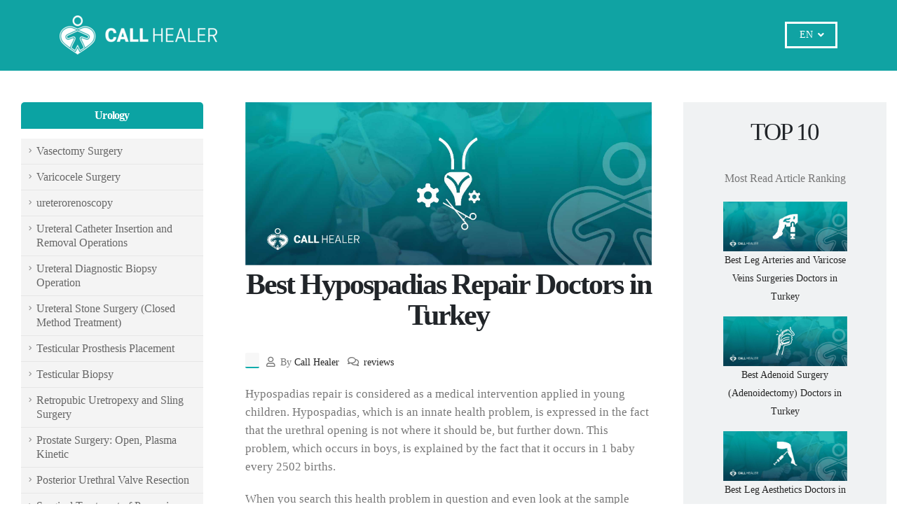

--- FILE ---
content_type: text/html; charset=UTF-8
request_url: https://www.blog.callhealer.uk/EN/blog/best-hypospadias-repair-doctors-in-turkey
body_size: 67219
content:
<!-- Header -->






<html lang="en">
<head>
     
		<!-- Basic -->
		<meta charset="UTF-8">
		<meta http-equiv="X-UA-Compatible" content="IE=edge">
		<meta name="url" content="https://www.blog.callhealer.uk">
		
		    <!-- Favicon -->
   <link rel="apple-touch-icon" sizes="180x180" href="/apple-touch-icon.png">
<link rel="icon" type="image/png" sizes="32x32" href="/favicon-32x32.png">
<link rel="icon" type="image/png" sizes="16x16" href="/favicon-16x16.png">
		
				<meta name="language" content="en-gb">
				<!-- Mobile Metas -->
		<meta name="viewport" content="width=device-width, initial-scale=1, minimum-scale=1.0, shrink-to-fit=no">
        <base ng-href="https://www.blog.callhealer.uk/">
		<title>Best Hypospadias Repair Doctors in Turkey</title>
   
		<meta name="description" content="Hypospadias repair is considered as a medical intervention applied in young children. Hypospadias, which is an innate health problem, is expressed in ">">
		   
		   
	
	<meta name="google-site-verification" content="BxaLlFqafHGljmuKoXF6VyFwuqqmrkDCp_YZ86y0cVY" >
	<meta name="ahrefs-site-verification" content="cb2010897faeddf7099ea12981f2983905b459866cc9b4d2605923a85c1cac07">
	<meta name="author" content="Callhealer info@blog.callhealer.uk">
	<meta name="viewport" content="width=device-width, initial-scale=1, maximum-scale=1">
    <meta name="google-signin-client_id" content="73278476514-27q8necr7ea7ircmpltlb830jgbh15dr.apps.googleusercontent.com">
	
         <link rel="stylesheet" href="https://www.blog.callhealer.uk/assets/css/customize.css?v=2">
		<link rel="preconnect" href="https://fonts.googleapis.com">
		<link rel="preconnect" href="https://fonts.gstatic.com" crossorigin>


                   <link rel="stylesheet" href="https://www.blog.callhealer.uk/assets/vendor/bootstrap/css/bootstrap.min.css">
		                 <link rel="preload" href="https://www.blog.callhealer.uk/assets/vendor/fontawesome-free/css/all.min.css" as="style" onload="this.onload=null; this.rel='stylesheet'"> 
        <noscript><link rel="stylesheet" href="https://www.blog.callhealer.uk/assets/vendor/fontawesome-free/css/all.min.css"></noscript>
   
          <link rel="preload" href="https://www.blog.callhealer.uk/assets/vendor/animate/animate.min.css" as="style" onload="this.onload=null; this.rel='stylesheet'"> 
        <noscript><link rel="stylesheet" href="https://www.blog.callhealer.uk/assets/vendor/animate/animate.min.css"></noscript>
        
           <link rel="preload" href="https://www.blog.callhealer.uk/assets/vendor/responsive-calendar/css/responsive-calendar.css" as="style" onload="this.onload=null; this.rel='stylesheet'"> 
        <noscript><link rel="stylesheet" href="https://www.blog.callhealer.uk/assets/vendor/responsive-calendar/css/responsive-calendar.css"></noscript>
		<!-- Animate -->
		
		
		     <link rel="stylesheet" href="https://www.blog.callhealer.uk/assets/css/themes.css?v=3">
        
        
          <link rel="preload" href="https://www.blog.callhealer.uk/assets/css/elements.css?v=3" as="style" onload="this.onload=null; this.rel='stylesheet'"> 
        <noscript><link rel="stylesheet" href="https://www.blog.callhealer.uk/assets/css/elements.css?v=3"></noscript>

     <link rel="preload" href="https://www.blog.callhealer.uk/assets/css/custom.css?v=4" as="style" onload="this.onload=null; this.rel='stylesheet'"> 
        <noscript><link rel="stylesheet" href="https://www.blog.callhealer.uk/assets/css/custom.css?v=4"></noscript>
		<!-- Custom CSS -->

    		Best Hypospadias Repair Doctors in Turkey
    <!-- Social: Facebook / Open Graph -->
   <meta property="og:url" content="https://www.blog.callhealer.uk/best-hypospadias-repair-doctors-in-turkey">
   <meta property="og:type" content="website">
   <meta property="og:title" content="Best Hypospadias Repair Doctors in Turkey">
   <meta property="og:image" content="https://www.blog.callhealer.uk/bloglar/kuwl9m9ceg.jpg"/>
   <meta property="og:description" content="Hypospadias repair is considered as a medical intervention applied in young children. Hypospadias, which is an innate health problem, is expressed in the fact that the urethral opening is not where it">

   <!-- Social: Twitter -->
   <meta name="twitter:card" content="https://www.blog.callhealer.uk/bloglar/kuwl9m9ceg.jpg">
   <meta name="twitter:title" content="Best Hypospadias Repair Doctors in Turkey">
   <meta name="twitter:description" content="Hypospadias repair is considered as a medical intervention applied in young children. Hypospadias, which is an innate health problem, is expressed in the fact that the urethral opening is not where it">
   <meta name="twitter:image:src" content="https://www.blog.callhealer.uk/bloglar/kuwl9m9ceg.jpg">

   <!-- Social: Google+ / Schema.org  -->
   <meta itemprop="name" content="Best Hypospadias Repair Doctors in Turkey">
   <meta itemprop="description" content="Hypospadias repair is considered as a medical intervention applied in young children. Hypospadias, which is an innate health problem, is expressed in the fact that the urethral opening is not where it">
   <meta itemprop="image" content="https://www.blog.callhealer.uk/bloglar/kuwl9m9ceg.jpg">
        

    					
	<style>
	
	
.fh5co_news_img {
	height: 200px;
	@include border-radius(5px);
	overflow: hidden;
	position: relative;
	top: 0;
	@include box-shadow(0, 2px, 3px, 1px, rgba(0,0,0,0));
	@include transition(all 0.5s);
}
.fh5co_news_img > img {
	height: 260px;
	min-width: 100%;
}
.c_b {
	color: #424040;
}
.c_g {
	color: #777;
}
.c_m {
	color: $yellow;
}
.fh5co_small_post_heading {
	font-size: 17px;
	color: #424040;
	@include transition(all 0.5s);
}
.fh5co_small_post_heading:hover {
	color: #777;
	text-decoration: none;
}
.fh5co_hover_news_img:hover > .fh5co_news_img {
	top: -7px;
	@include box-shadow(0, 2px, 3px, 1px, rgba(0,0,0,0.3));
}

.fh5co_small_post_heading_1 {
	color: #fff;
}
.fh5co_hover_news_img_video_tag_position_relative {
	position: relative;
	overflow: hidden;
	z-index: 18;
}
.fh5co_hover_news_img_video_tag_position_absolute {
	height: 100%;
	width: 100%;
	position: absolute;
	top: 0;
	right: 0;
	z-index: 20;
}
.fh5co_hover_news_img_video_tag_position_absolute > img {
	height: 130%;
	min-width: 100%;
}
.fh5co_hover_news_img_video_tag_position_absolute_1 {
	position: absolute;
	z-index: 22;
	cursor: pointer;
	top: 33%;
	right: 40%;
	opacity: 0.7;
	@include transition(all 0.5s);
}
.fh5co_hover_news_img_video_tag_position_absolute_1:hover {
	opacity: 1;
}
.fh5co_hover_news_img_video_tag_position_absolute_1_play_button {
	height: 60px;
	width: 60px;
	background-color: #fff;
	@include border-radius(50%);
	display: table;
	text-align: center;
	position: relative;
	z-index: 5;
}
.fh5co_hover_news_img_video_tag_position_absolute_1_play_button_1 {
	position: relative;
	display: inline-block;
}
.fh5co_hover_news_img_video_tag_position_absolute_1_play_button_1:before {
	position: absolute;
	content: '';
	height: 120%;
	width: 120%;
	background-color: $yellow;
	z-index: -1;
	top: -10%;
	right: -10%;
	opacity: 0.5;
	@include border-radius(50%);
}
.fh5co_hover_news_img_video_tag_position_absolute_1_play_button > span {
	display: table-cell;
	vertical-align: middle;
	line-height: 0px !important;
}
.fh5co_magna {
	font-size: 16px;
	color: #222!important;
	font-weight: 800;
}
.fh5co_mini_time {
	font-size: 14px;
	color: #222;
	display: inline-block;
}
.fh5co_consectetur {
	font-size: 14px;
	color: #777;
}
.fh5co_gaming_topikk {
	margin: 0!important;
	padding-left: 12px;
}
.fh5co_gaming_topikk > li {
	color: #777;
	padding: 5px 0;
}
.fh5co_tagg {
	background: #f1f1f1;
	padding: 10px 15px;
	color: #222;
	@include transition(0.5s);
	margin-right: 8px;
	margin-top: 5px;
	margin-bottom: 5px;
	display: inline-block;
}
.fh5co_tagg:hover, .fh5co_tagg:focus {
	background: $yellow;
	color: #fff;
	text-decoration: none;
}
.fh5co_most_trading {
	height: 60px;
	width: 100%;
}
.most_fh5co_treding_font_123 {
	font-size: 12px;
	color: #777;
}
	</style>

    


          



<!-- Yandex.Metrika counter -->
<script type="text/javascript" >
   (function(m,e,t,r,i,k,a){m[i]=m[i]||function(){(m[i].a=m[i].a||[]).push(arguments)};
   m[i].l=1*new Date();
   for (var j = 0; j < document.scripts.length; j++) {if (document.scripts[j].src === r) { return; }}
   k=e.createElement(t),a=e.getElementsByTagName(t)[0],k.async=1,k.src=r,a.parentNode.insertBefore(k,a)})
   (window, document, "script", "https://mc.yandex.ru/metrika/tag.js", "ym");

   ym(95336985, "init", {
        clickmap:true,
        trackLinks:true,
        accurateTrackBounce:true,
        webvisor:true
   });
</script>
<noscript><div><img src="https://mc.yandex.ru/watch/95336985" style="position:absolute; left:-9999px;" alt="" /></div></noscript>
<!-- /Yandex.Metrika counter -->


       <!-- Google tag (gtag.js) -->
<script async src="https://www.googletagmanager.com/gtag/js?id=G-5HY80P2EY4"></script>
<script>
  window.dataLayer = window.dataLayer || [];
  function gtag(){dataLayer.push(arguments);}
  gtag('js', new Date());

  gtag('config', 'G-5HY80P2EY4');
</script>


	</head>
	
	
	<body ng-app="myApp">
	    
	    	    

		<!-- Body -->
		<div class="body" ng-controller="myCtrl" id="angularData" style="">
			<!-- Header -->
			<header id="header" class="header-effect-shrink" data-plugin-options="{'stickyEnabled': true, 'stickyEffect': 'shrink', 'stickyEnableOnBoxed': true, 'stickyEnableOnMobile': true, 'stickyChangeLogo': true, 'stickyStartAt': 120, 'stickyHeaderContainerHeight': 70}">
				<div class="header-body border-top-0">
					<!-- Header Container -->
					<div class="header-container container">
						<!-- Header Logo -->
						<div class="header-row">
							<div class="header-column">
								<div class="header-row">
									<div class="header-logo">
										<a href="https://www.blog.callhealer.uk/">
											<img alt="Callhealer ile sagligina kavus" src="https://www.blog.callhealer.uk/assets/images/CALL HEALER beyaz.png">
										</a>
						
							
						</div>
					</div>
					
				</div>
				<div class="header-column justify-content-end">
								<div class="header-row">
									<div class="header-nav" >
										<div class="header-nav-main"  style="border: solid; groove;border-color: white;">
											<nav class="collapse"  >
												<ul class="nav nav-pills hidden-mobile" id="mainNav">
												    
												  
												    
												        	
    	
                                        	<li>
													  <a class="nav-link" ng-href="https://www.blog.callhealer.uk/{{dil.kisaltma}}" role="button" id="dropdownLanguage" data-toggle="dropdown" aria-haspopup="true" aria-expanded="false">EN													   
													    
													    <i class="fas fa-angle-down"></i>
													  </a>
													  <div class="dropdown-menu" aria-labelledby="dropdownLanguage">
													      
													      
													      
													      
														<a  ng-href="https://www.blog.callhealer.uk/TR/blog/hipospadias-onarimi" class="dropdown-item"><span class="flag-icon"></span>  Turkish</a>
														<a  ng-href="https://www.blog.callhealer.uk/EN/blog/best-hypospadias-repair-doctors-in-turkey" class="dropdown-item"><span class="flag-icon"></span>  English</a>
														<a  ng-href="https://www.blog.callhealer.uk/RU/blog/Лучший-аортальный-элевризм-счетный-докторы-в-Турции" class="dropdown-item"><span class="flag-icon"></span>  Russian</a>
														<a  ng-href="https://www.blog.callhealer.uk/DE/blog/best-hypospadias-repair-doctors-in-turkey" class="dropdown-item"><span class="flag-icon"></span>  German</a>
														<a  ng-href="https://www.blog.callhealer.uk/AR/blog/best-hypospadias-repair-doctors-in-turkey-ar" class="dropdown-item"><span class="flag-icon"></span>  Arabic</a>
													
													
													  </div>
													</li>
               
						    
						    
						  		
         
       
	
    	
    													
													
												
																									    
												      												    
													
													
													
													
												</ul>
											</nav>
										</div>

										<div class="btn-group mobil-buttons-dil" role="group">
									    <button id="btnGroupDrop1" type="button" class="btn dropdown-toggle" data-toggle="dropdown" aria-haspopup="true" aria-expanded="false"  ng-bind="varsayilandil"></button>
									    <div class="dropdown-menu dropdown-menu-dil" aria-labelledby="btnGroupDrop1" style="background: white; ">
											
												    	
    	
													      
														<a class="dropdown-item"  ng-href="https://www.blog.callhealer.uk/TR/blog/hipospadias-onarimi" class="dropdown-item"><span class="flag-icon"></span>  Turkish</a>
														<a class="dropdown-item"  ng-href="https://www.blog.callhealer.uk/EN/blog/best-hypospadias-repair-doctors-in-turkey" class="dropdown-item"><span class="flag-icon"></span>  English</a>
														<a class="dropdown-item"  ng-href="https://www.blog.callhealer.uk/RU/blog/Лучший-аортальный-элевризм-счетный-докторы-в-Турции" class="dropdown-item"><span class="flag-icon"></span>  Russian</a>
														<a class="dropdown-item"  ng-href="https://www.blog.callhealer.uk/DE/blog/best-hypospadias-repair-doctors-in-turkey" class="dropdown-item"><span class="flag-icon"></span>  German</a>
														<a class="dropdown-item"  ng-href="https://www.blog.callhealer.uk/AR/blog/best-hypospadias-repair-doctors-in-turkey-ar" class="dropdown-item"><span class="flag-icon"></span>  Arabic</a>
												
												
               
						    
						    
						  		
         
       
	
    	
    												
									    </div>
										</div>

										<a ng-href="https://www.callhealer.uk/contact-us" class="mobil-buttons"><i class="fas fa-envelope"></i></a>
										
									    <a ng-href="https://www.callhealer.uk/" class="mobil-buttons"><i class="fas fa-home"></i></a>


										<button class="btn header-btn-menu-nav">
											<i class="fas fa-bars"></i>
										</button>
									</div>
								</div>
							</div>
			</header>

			<div class="mobile-menu-div">
				<i class="fas fa-times close-menu-ikon"></i>
				<ul class="mobile-menu-list">
					     	
    	
                                        	<li>
													  <a class="nav-link" ng-href="https://www.blog.callhealer.uk/{{dil.kisaltma}}" role="button" id="dropdownLanguage" data-toggle="dropdown" aria-haspopup="true" aria-expanded="false">EN													   
													    
													    <i class="fas fa-angle-down"></i>
													  </a>
													  <div class="dropdown-menu" aria-labelledby="dropdownLanguage">
													      
													      
													      
													      
														<a  ng-href="https://www.blog.callhealer.uk/TR/blog/hipospadias-onarimi" class="dropdown-item"><span class="flag-icon"></span>  Turkish</a>
														<a  ng-href="https://www.blog.callhealer.uk/EN/blog/best-hypospadias-repair-doctors-in-turkey" class="dropdown-item"><span class="flag-icon"></span>  English</a>
														<a  ng-href="https://www.blog.callhealer.uk/RU/blog/Лучший-аортальный-элевризм-счетный-докторы-в-Турции" class="dropdown-item"><span class="flag-icon"></span>  Russian</a>
														<a  ng-href="https://www.blog.callhealer.uk/DE/blog/best-hypospadias-repair-doctors-in-turkey" class="dropdown-item"><span class="flag-icon"></span>  German</a>
														<a  ng-href="https://www.blog.callhealer.uk/AR/blog/best-hypospadias-repair-doctors-in-turkey-ar" class="dropdown-item"><span class="flag-icon"></span>  Arabic</a>
													
													
													  </div>
													</li>
               
						    
						    
						  		
         
       
	
    	
    													
																									    
												      												    
													
													
																									
					
					
				</ul>
			</div>
			
			
			<script type="text/javascript" src="https://www.callhealer.uk/sizeulasalim/jquery-3.1.1.min.js"></script>

<script type="text/javascript">
  $(document).ready(function(){
      

});

</script>
			       
    <script >
    localStorage.setItem("varsayilandil","EN");
    </script>
				
 <script src="https://www.blog.callhealer.uk/assets/js/angular.min.js"></script>
  
        <script async src="https://www.blog.callhealer.uk/assets/js/sweetalert2@11.js"></script>
        
        	<script async src="https://www.blog.callhealer.uk/assets/vendor/modernizr/modernizr.min.js"></script>
			<script>
  setTimeout(function() {
    $('#mainNav').show();
    $('#mainNav2').show();
  }, 1000);
</script>



<!-- Event snippet for Abone Olma conversion page -->
<script>
  gtag('event', 'blogdetail', {'send_to': 'AW-10994459340/7FL8CICRnfIYEMzFyPoo'});
</script>


<!-- Main -->
<style>
    .button {
  background-color: #11acac; /* Green */
  border: none;
  color: white;
  padding: 15px 32px;
  text-align: center;
  text-decoration: none;
  display: inline-block;
  font-size: 16px;
  margin: 4px 2px;
  cursor: pointer;
}

.button1 {width: 250px;}
.button2 {width: 50%;}
.button3 {width: 100%;}
</style>
<div role="main" class="main">
	<!-- Slider -->
<!-- Header alanı blog açıklama kısmına taşındı--->
<!-- Page section example for content below the video header -->	<!-- Randevu Al Desktop -->
		<section class="section section-randevuAl section-center">
			<div class="container">
				<div class="row">
					<div class="col-md-1"></div>
					<div class="col-md-10">
						<div id="tabs-custom" class="tabs tabs-custom">

						</div>
					</div>
				</div>
			</div>
		</section>
		</div><!-- Makaleler -->
		<div id="myModal" class="modal fade" tabindex="-1">
        <div class="modal-dialog">
            <div class="modal-content">
                <div class="modal-header">
                    <h5 class="modal-title" style="color: white; border: antiquewhite;" ><a ng-href="https://www.blog.callhealer.uk/{{varsayilandil}}" ng-bind="bolumadi" style="color: white;" ></a></h5>
                    <button type="button" class="close" data-dismiss="modal">&times;</button>
                </div>
                <div class="modal-body">
  <ul class="nav nav-list flex-column mb-5">
      <li class="nav-item" ng-repeat="altkate in altkategoriler" >
  <a class="active nav-link" ng-href="https://www.blog.callhealer.uk/{{varsayilandil}}/{{altkate.bolumseo_tr}}/{{altkate.altkategoriseo_tr}}" ng-if="altkate.altkategoriseo_tr===blogdetayim[0].index_altkategoriler"  ng-bind="altkate.altkategoriadi_tr"  ></a>
        <a class="nav-link" ng-href="https://www.blog.callhealer.uk/{{varsayilandil}}/{{altkate.bolumseo_tr}}/{{altkate.altkategoriseo_tr}}" ng-if="altkate.altkategoriseo_tr!==blogdetayim[0].index_altkategoriler"  ng-bind="altkate.altkategoriadi_tr" ></a><!--goblogkategori-->
        </li>
  </ul>
                </div>
                <div class="modal-footer">
                <div style="margin-right: auto;">
                 <!--   <a href="https://www.blog.callhealer.uk/"  > <i class="fa fa-home" aria-hidden="true" style="font-size: 22;color: #10a3a3;font-size: xxx-large;"></i> </a>  -->
                <a href="https://www.blog.callhealer.uk"  > <button type="button" class="btn btn-info" style="font-size: 20;" ><i class="fa fa-home" aria-hidden="true" ></i></button></a> 
            
                </div>
                <div>
                    <button type="button" class="btn btn-secondary" data-dismiss="modal" ng-bind="translate('Kapat')"></button>
                </div>
                </div>
            </div>
        </div>
    </div>
		<section class="row" style="width:100%;margin-left:0px;margin-right:0px;max-width: 100%;">
		<div class="container" style="max-width:100%;">
			<div class="row">
			     <div class="col-md-3 ng-scope" style=" margin-top: 10px;" >
			    <div class="col-12 ng-scope" style=" margin-top: 10px;" >
			        <div class="showinmobile page-tools">
			            			<section class="tile tile--subscribe ">
		<button id="filter1" class="tile__subscribe-submit" type="button"  style=" background: #0ba3a3;color: #e6e6e6;" ng-bind="translate('Kategoriler')"  ></button>
</section>
			            </div>
					<div class="hideinmobile">
<aside class="sidebar">
  <h5 style=" background: #0ba3a3;color:#e6e6e6; border: antiquewhite;"  class="font-weight-bold"><a ng-href="https://www.blog.callhealer.uk/{{varsayilandil}}/" style="color:white;"  ng-bind="blogdetayim[0].bolumadi_tr"  ></a></h5>
  <ul class="nav nav-list flex-column mb-5">
        
    <li class="nav-item" ng-repeat="altkate in altkategoriler" >

 <a class="active nav-link" ng-href="https://www.blog.callhealer.uk/{{varsayilandil}}/{{altkate.bolumseo_tr}}/{{altkate.altkategoriseo_tr}}" ng-if="altkate.altkategoriseo_tr===blogdetayim[0].index_altkategoriler" ng-bind="altkate.altkategoriadi_tr"  ></a>
        <a class="nav-link" ng-href="https://www.blog.callhealer.uk/{{varsayilandil}}/{{altkate.bolumseo_tr}}/{{altkate.altkategoriseo_tr}}" ng-if="altkate.altkategoriseo_tr!==blogdetayim[0].index_altkategoriler" ng-bind="altkate.altkategoriadi_tr"   ></a><!--goblogkategori-->
        
        </li>
    
  </ul>
</aside>
</div>
			  </div>
			  <div class="blog-item hideinmobile" style="margin-bottom:15px;" >
				<div class="col-md-12 ng-scope" ng-if="varsayilandil=='TR'" >	
			  </div>
					</div>
					<div class="blog-item hideinmobile" style="margin-bottom:15px;" >
				<div class="col-md-12 ng-scope" ng-if="varsayilandil=='EN'" >
				    				    </div>
					</div>
					<div class="blog-item hideinmobile" style="margin-bottom:15px;" >
				<div class="col-md-12 ng-scope" ng-if="varsayilandil=='AR'" >
				    			  </div>
					</div>
					<div class="blog-item hideinmobile" style="margin-bottom:15px;" >
				<div class="col-md-12 ng-scope" ng-if="varsayilandil=='DE'" >
				    			  </div>
					</div>
												   <div class="blog-item hideinmobile" style="margin-bottom:15px;" >
				<div class="col-md-12 ng-scope" ng-if="varsayilandil=='RU'" >
				  
				    				
			  </div>
					</div>
					</div>
			    
			      <div class="col-md-6 ng-scope" style="
    margin-top: 20px;
" >
			          <div class="row">
			              <div class="col-md-12 ng-scope post-preview" >
					<div class="blog-item">
						<div class="col-lg-12" ng-repeat=" blogdet in blogdetayim">
					<div class="blog-posts single-post">
							<article class="post post-large blog-single-post border-0 m-0 p-0">
							    								<header  ng-repeat=" blogdet in blogdetayim" style="width:100%;">


<img ng-alt="{{blogdet.blogbasligi_tr}}" ng-src="https://blog.callhealer.uk/{{blogdet.blogresim}}" class="img-fluid img-responsive" style=" width: 100%; height:auto;">
                                </header>
                                	                    <h1 class="font-weight-bold " style="text-align:center;margin-top:1%;">Best Hypospadias Repair Doctors in Turkey</h1>
								<div class="post-date ml-0">
									<span class="day" ng-bind="blogdet.yayintarihi | date:'d'"></span>
									<span class="month" ng-bind="blogdet.yayintarihi | date:'MM'"  ></span>
								</div>
							

								<div class="post-content ml-0">
									<div class="post-meta">
										<span><i class="far fa-user"></i> By <a ng-href="#">Call Healer</a> </span>
										<span><i class="far fa-comments"></i> <a ng-href="#" ng-bind="translate('Yorumlar')"  > ({{yorumsayisi}})</a></span>
									</div>

<div class="yazifontkontrol" >
            	
    	
               
						    
						    
						  		
         <div style="width:100%;" ng-if="varsayilandil=='TR'">
                       
         </div>
         
            <div style="width:100%;" ng-if="varsayilandil=='DE'">
                       
         </div>
         
            <div style="width:100%;" ng-if="varsayilandil=='EN'">
          <p><span ; styles='background-color: transparent; color: rgb(0, 0, 0); font-size: 12px; font-family: Arial; letter-spacing: normal;'>Hypospadias repair is considered as a medical intervention applied in young children. Hypospadias, which is an innate health problem, is expressed in the fact that the urethral opening is not where it should be, but further down. This problem, which occurs in boys, is explained by the fact that it occurs in 1 baby every 2502 births.</span><br></p><p class='p3' ; styles='margin-right: 0px; margin-left: 0px; font-variant-numeric: normal; font-variant-east-asian: normal; font-stretch: normal; font-size: 12px; line-height: normal; font-family: Arial; color: rgb(0, 0, 0); letter-spacing: normal;'>When you search this health problem in question and even look at the sample images shared on the topic, you can easily see that the portion that is urinated is at the bottom, not at the tip of the penis. The absence of any urinary canal between the hole part and the tip of the penis is one of the main reasons why this health problem occurs.</p><p class='p3' ; styles='margin-right: 0px; margin-left: 0px; font-variant-numeric: normal; font-variant-east-asian: normal; font-stretch: normal; font-size: 12px; line-height: normal; font-family: Arial; color: rgb(0, 0, 0); letter-spacing: normal;'>Hypospadias is expressed by different names according to the fact that the urinary hole, which should be at the tip of the penis, is located in different places. If you want to get to these and similar details, you can check out the subheadings below.</p><h2 ; styles='margin-right: 0px; margin-left: 0px; font-variant-numeric: normal; font-variant-east-asian: normal; font-stretch: normal; font-size: 12px; line-height: normal; font-family: Arial; color: rgb(36, 64, 132); letter-spacing: normal;'><b>What is Hypospadias?</b></h2><p class='p3' ; styles='margin-right: 0px; margin-left: 0px; font-variant-numeric: normal; font-variant-east-asian: normal; font-stretch: normal; font-size: 12px; line-height: normal; font-family: Arial; color: rgb(0, 0, 0); letter-spacing: normal;'>This health problem, which was clearly outlined above, the question of what is hypospadias is also investigated in detail. As explained above, this name, given to the fact that the urinary hole that should be at the tip of the penis is located at the bottom, has been named differently depending on the location of the hole.<span class='Apple-converted-space'>&nbsp;</span></p><p class='p3' ; styles='margin-right: 0px; margin-left: 0px; font-variant-numeric: normal; font-variant-east-asian: normal; font-stretch: normal; font-size: 12px; line-height: normal; font-family: Arial; color: rgb(0, 0, 0); letter-spacing: normal;'>For example, a urinary hole located near the tip of the penis is called a glandular hypospadias. In addition, the urinary hole seen between the dec part of the penis and the middle part is also called coronal hypospadias.<span class='Apple-converted-space'>&nbsp;</span></p><p class='p3' ; styles='margin-right: 0px; margin-left: 0px; font-variant-numeric: normal; font-variant-east-asian: normal; font-stretch: normal; font-size: 12px; line-height: normal; font-family: Arial; color: rgb(0, 0, 0); letter-spacing: normal;'>The two conditions described in this way are commonly called distal hypospadias and are expressed as the most common congenital problem in boys. This health problem that has been experienced can be treated by doctors who are specialists in their field thanks to hypodisas repair<b>.</b>. All you have to do is intervene at an early stage.</p><h2 ; styles='margin-right: 0px; margin-left: 0px; font-variant-numeric: normal; font-variant-east-asian: normal; font-stretch: normal; font-size: 12px; line-height: normal; font-family: Arial; color: rgb(36, 64, 132); letter-spacing: normal;'><b>Which Department Deals with the Hypospadias?</b></h2><p class='p3' ; styles='margin-right: 0px; margin-left: 0px; font-variant-numeric: normal; font-variant-east-asian: normal; font-stretch: normal; font-size: 12px; line-height: normal; font-family: Arial; color: rgb(0, 0, 0); letter-spacing: normal;'>The question of which department deals with the hypospadias<span class='Apple-converted-space'>&nbsp; </span>is one of the contents that has been researched about treatment in relation with this mentioned health problem. This health problem, expressed in the form of the most common birth anomaly, occurs in boys. This health problem, which is expressed as the formation of a urinary hole in the lower parts which should be at the tip of the penis, can be treated both in state and private hospitals.</p><p class='p3' ; styles='margin-right: 0px; margin-left: 0px; font-variant-numeric: normal; font-variant-east-asian: normal; font-stretch: normal; font-size: 12px; line-height: normal; font-family: Arial; color: rgb(0, 0, 0); letter-spacing: normal;'>Visiting the urological departments of hospitals, explaining the situation to doctors specializing in the field here and providing the necessary tests will also help to successfully carry out the necessary treatments.</p><p class='p3' ; styles='margin-right: 0px; margin-left: 0px; font-variant-numeric: normal; font-variant-east-asian: normal; font-stretch: normal; font-size: 12px; line-height: normal; font-family: Arial; color: rgb(0, 0, 0); letter-spacing: normal;'>Before visiting the relevant department, it is very important to create the necessary request from the online appointment system or the 182 appointment line in order to receive a quick response. You can choose the doctor you want from the urology unit or you can successfully create your appointment request by choosing the dates that suit you.</p><h2 ; styles='margin-right: 0px; margin-left: 0px; font-variant-numeric: normal; font-variant-east-asian: normal; font-stretch: normal; font-size: 12px; line-height: normal; font-family: Arial; color: rgb(36, 64, 132); letter-spacing: normal;'><b>What is Hypospadias Repair?</b></h2><p class='p3' ; styles='margin-right: 0px; margin-left: 0px; font-variant-numeric: normal; font-variant-east-asian: normal; font-stretch: normal; font-size: 12px; line-height: normal; font-family: Arial; color: rgb(0, 0, 0); letter-spacing: normal;'>This health problem, which is known to be congenital in boys, can be solved by surgical intervention at an early stage. You can learn the techniques applied in this field and the treatment process<span class='Apple-converted-space'>&nbsp; </span>by examining the question of what is hypospadias repair through various sources.</p><p class='p3' ; styles='margin-right: 0px; margin-left: 0px; font-variant-numeric: normal; font-variant-east-asian: normal; font-stretch: normal; font-size: 12px; line-height: normal; font-family: Arial; color: rgb(0, 0, 0); letter-spacing: normal;'>The main purpose of this procedure is to bring the urinary hole to the tip of the penis. The most curious question about the process is whether the applied technique is stitched or patched technique. It will be possible to say that both methods are used depending on the surgeon who performed the operation and the general state of health of the children.</p><p class='p3' ; styles='margin-right: 0px; margin-left: 0px; font-variant-numeric: normal; font-variant-east-asian: normal; font-stretch: normal; font-size: 12px; line-height: normal; font-family: Arial; color: rgb(0, 0, 0); letter-spacing: normal;'>In addition to using both methods separately, creating a urinary canal with the option of suturing and making the tissue more solid using a patch also comes to the fore as another preferred option. At the same time, circumcision can also be performed directly during the procedure, depending on the difficulty of the operation and the age of the children. This is completely dependent on the opinion of the families.</p><h2 ; styles='margin-right: 0px; margin-left: 0px; font-variant-numeric: normal; font-variant-east-asian: normal; font-stretch: normal; font-size: 12px; line-height: normal; font-family: Arial; color: rgb(36, 64, 132); letter-spacing: normal;'><b>How is Hypospadias Repair Performed?</b></h2><p class='p3' ; styles='margin-right: 0px; margin-left: 0px; font-variant-numeric: normal; font-variant-east-asian: normal; font-stretch: normal; font-size: 12px; line-height: normal; font-family: Arial; color: rgb(0, 0, 0); letter-spacing: normal;'>The question of how to repair hypospadias comes to the fore as another curious subject about this surgical procedure, also known as prophetic circumcision. As mentioned earlier, the main goal of this operation is to return the urinary hole to its normal position. The method that will be preferred at this point may vary depending on the condition and shape of the hypospadias.</p><p class='p3' ; styles='margin-right: 0px; margin-left: 0px; font-variant-numeric: normal; font-variant-east-asian: normal; font-stretch: normal; font-size: 12px; line-height: normal; font-family: Arial; color: rgb(0, 0, 0); letter-spacing: normal;'>In this surgical intervention, which is convenient to be performed under general anesthesia, a new urinary canal is created by using the suture method. A piece of skin taken from the part called the foreskin is also patched with a piece of skin and the area is provided with a more solid structure.<span class='Apple-converted-space'>&nbsp;</span></p><p class='p3' ; styles='margin-right: 0px; margin-left: 0px; font-variant-numeric: normal; font-variant-east-asian: normal; font-stretch: normal; font-size: 12px; line-height: normal; font-family: Arial; color: rgb(0, 0, 0); letter-spacing: normal;'>In proximal hypospadias, 2- or 3-digit surgeries are preferred, while in distal hypospadias, single-digit surgeries are sufficient. According to many doctors who are experts in their field, the first surgery can always be defined as the step where a good result is obtained. You can contact your doctor or review various sources to get detailed information about the process.</p><h2 ; styles='margin-right: 0px; margin-left: 0px; font-variant-numeric: normal; font-variant-east-asian: normal; font-stretch: normal; font-size: 12px; line-height: normal; font-family: Arial; color: rgb(36, 64, 132); letter-spacing: normal;'><b>Hypospadias Repair by Microsurgery<span class='Apple-converted-space'>&nbsp;</span></b></h2><p class='p3' ; styles='margin-right: 0px; margin-left: 0px; font-variant-numeric: normal; font-variant-east-asian: normal; font-stretch: normal; font-size: 12px; line-height: normal; font-family: Arial; color: rgb(0, 0, 0); letter-spacing: normal;'>Hypospadias Repair by microsurgery is one of the titles which are being searched for among the treatment options for this disease. Although microsurgery is a useful and practical option, it is not among the preferred surgical intervention options dec the hypospadias repair process.</p><p class='p3' ; styles='margin-right: 0px; margin-left: 0px; font-variant-numeric: normal; font-variant-east-asian: normal; font-stretch: normal; font-size: 12px; line-height: normal; font-family: Arial; color: rgb(0, 0, 0); letter-spacing: normal;'>Instead of this method, there are some other treatment methods that are the subject of various studies. Some of these methods are listed in the articles below.</p><ul class='ul1' ; styles='color: rgb(0, 0, 0); font-size: medium;'><li class='li3' ; styles='margin: 0px; font-variant-numeric: normal; font-variant-east-asian: normal; font-stretch: normal; font-size: 12px; line-height: normal; font-family: Arial;'>MAGPI</li><li class='li3' ; styles='margin: 0px; font-variant-numeric: normal; font-variant-east-asian: normal; font-stretch: normal; font-size: 12px; line-height: normal; font-family: Arial;'>TIPU</li><li class='li3' ; styles='margin: 0px; font-variant-numeric: normal; font-variant-east-asian: normal; font-stretch: normal; font-size: 12px; line-height: normal; font-family: Arial;'>Mathieu</li><li class='li3' ; styles='margin: 0px; font-variant-numeric: normal; font-variant-east-asian: normal; font-stretch: normal; font-size: 12px; line-height: normal; font-family: Arial;'>MAVIS</li><li class='li3' ; styles='margin: 0px; font-variant-numeric: normal; font-variant-east-asian: normal; font-stretch: normal; font-size: 12px; line-height: normal; font-family: Arial;'>TTPIF</li></ul><p class='p3' ; styles='margin-right: 0px; margin-left: 0px; font-variant-numeric: normal; font-variant-east-asian: normal; font-stretch: normal; font-size: 12px; line-height: normal; font-family: Arial; color: rgb(0, 0, 0); letter-spacing: normal;'>Each of these listed methods is characterized as tried-and-tested treatment methods to treat this health problem. Currently, this condition, which is solved by surgical intervention, is not a health problem treated with microsurgery.<span class='Apple-converted-space'>&nbsp;</span></p><p class='p3' ; styles='margin-right: 0px; margin-left: 0px; font-variant-numeric: normal; font-variant-east-asian: normal; font-stretch: normal; font-size: 12px; line-height: normal; font-family: Arial; color: rgb(0, 0, 0); letter-spacing: normal;'>If you want to get detailed information about treatment options and at the same time find out how the process works, you can talk to your doctor about it.</p><h2 ; styles='margin-right: 0px; margin-left: 0px; font-variant-numeric: normal; font-variant-east-asian: normal; font-stretch: normal; font-size: 12px; line-height: normal; font-family: Arial; color: rgb(36, 64, 132); letter-spacing: normal;'><b>What Are the Advantages of<span class='Apple-converted-space'>&nbsp; </span>Hypospadias Repair With Microsurgery?</b></h2><p class='p3' ; styles='margin-right: 0px; margin-left: 0px; font-variant-numeric: normal; font-variant-east-asian: normal; font-stretch: normal; font-size: 12px; line-height: normal; font-family: Arial; color: rgb(0, 0, 0); letter-spacing: normal;'>It was explained that the microsurgical method was not used as a solution in relation to this disease, which is seen at a young age and is described as a congenital problem. Based on other treatment options used instead, you can easily find out what advantages the treatment contains.<span class='Apple-converted-space'>&nbsp;</span></p><p class='p3' ; styles='margin-right: 0px; margin-left: 0px; font-variant-numeric: normal; font-variant-east-asian: normal; font-stretch: normal; font-size: 12px; line-height: normal; font-family: Arial; color: rgb(0, 0, 0); letter-spacing: normal;'>When it comes to hypospadias repair, you can learn about the advantages of the treatment used here by using the title of advantages of hypospadias repair. Some of these advantages are described in the articles below.</p><ul class='ul1' ; styles='color: rgb(0, 0, 0); font-size: medium;'><li class='li3' ; styles='margin: 0px; font-variant-numeric: normal; font-variant-east-asian: normal; font-stretch: normal; font-size: 12px; line-height: normal; font-family: Arial;'>Together with the treatment carried out at an early age, the surgical process is completed both practically and quickly.</li><li class='li3' ; styles='margin: 0px; font-variant-numeric: normal; font-variant-east-asian: normal; font-stretch: normal; font-size: 12px; line-height: normal; font-family: Arial;'>The risk of having problems with having children in the advanced stages is minimized.</li><li class='li3' ; styles='margin: 0px; font-variant-numeric: normal; font-variant-east-asian: normal; font-stretch: normal; font-size: 12px; line-height: normal; font-family: Arial;'>Thanks to this operation, which is performed using technological facilities, the probability of recurrence of the disease is minimized.</li></ul><p class='p3' ; styles='margin-right: 0px; margin-left: 0px; font-variant-numeric: normal; font-variant-east-asian: normal; font-stretch: normal; font-size: 12px; line-height: normal; font-family: Arial; color: rgb(0, 0, 0); letter-spacing: normal;'>If you take into account these three advantages, as well as what needs to be considered at the end of the process, you will be able to see the effects of the applied method more quickly.</p><p class='p3' ; styles='margin-right: 0px; margin-left: 0px; font-variant-numeric: normal; font-variant-east-asian: normal; font-stretch: normal; font-size: 12px; line-height: normal; font-family: Arial; color: rgb(0, 0, 0); letter-spacing: normal;'>Although hypospadias repair is a critical operation,<span class='Apple-converted-space'>&nbsp; </span>thanks to surgeons who are experts in their field, and also according to the preferred surgical intervention, the success rate is also noted as quite high.</p><h2 ; styles='margin-right: 0px; margin-left: 0px; font-variant-numeric: normal; font-variant-east-asian: normal; font-stretch: normal; font-size: 12px; line-height: normal; font-family: Arial; color: rgb(36, 64, 132); letter-spacing: normal;'><b>The Process After Hypospadias Repair by Microsurgery</b></h2><p class='p3' ; styles='margin-right: 0px; margin-left: 0px; font-variant-numeric: normal; font-variant-east-asian: normal; font-stretch: normal; font-size: 12px; line-height: normal; font-family: Arial; color: rgb(0, 0, 0); letter-spacing: normal;'>It will be quite easy for you to review a lot of content on various resources related to this topic mentioned in the previous title. If you want to find out what you need to pay attention to in this treatment where the microsurgical method is not used, what you need to do is examine the title of<span class='Apple-converted-space'>&nbsp; </span>the process after hypospadias repair.<span class='Apple-converted-space'>&nbsp;</span></p><p class='p3' ; styles='margin-right: 0px; margin-left: 0px; font-variant-numeric: normal; font-variant-east-asian: normal; font-stretch: normal; font-size: 12px; line-height: normal; font-family: Arial; color: rgb(0, 0, 0); letter-spacing: normal;'>Due to the fact that it is an operation performed on babies, all the situations that need to be paid attention to are shared with the family. What parents need to know about this process is described in the following articles.</p><ul class='ul1' ; styles='color: rgb(0, 0, 0); font-size: medium;'><li class='li3' ; styles='margin: 0px; font-variant-numeric: normal; font-variant-east-asian: normal; font-stretch: normal; font-size: 12px; line-height: normal; font-family: Arial;'>Upon completion of the operation, a catheter is inserted into the tip of the penis and a special dressing is applied.</li><li class='li3' ; styles='margin: 0px; font-variant-numeric: normal; font-variant-east-asian: normal; font-stretch: normal; font-size: 12px; line-height: normal; font-family: Arial;'>In order for the catheter not to cause any discomfort, babies are given certain medications.</li><li class='li3' ; styles='margin: 0px; font-variant-numeric: normal; font-variant-east-asian: normal; font-stretch: normal; font-size: 12px; line-height: normal; font-family: Arial;'>Depending on the performed operation, babies are kept under supervision in the hospital for 1-3 days.</li><li class='li3' ; styles='margin: 0px; font-variant-numeric: normal; font-variant-east-asian: normal; font-stretch: normal; font-size: 12px; line-height: normal; font-family: Arial;'>At the time of discharge, the catheter remains and the family is explained how they should be cared for.</li><li class='li3' ; styles='margin: 0px; font-variant-numeric: normal; font-variant-east-asian: normal; font-stretch: normal; font-size: 12px; line-height: normal; font-family: Arial;'>In case of any problems that may develop, the contact numbers of the doctors are shared and other details are explained to the family.</li></ul><p><fonts color='#000000' face='Arial'><span ; styles='font-size: 12px; letter-spacing: normal;'><br></span></font></p><p class='p6' ; styles='margin-right: 0px; margin-bottom: 8px; margin-left: 35.4px; letter-spacing: normal; font-variant-numeric: normal; font-variant-east-asian: normal; font-stretch: normal; font-size: 11px; line-height: normal; font-family: Arial; color: rgb(0, 0, 0);'>Resources:</p><p class='p6' ; styles='margin-right: 0px; margin-bottom: 8px; margin-left: 35.4px; font-variant-numeric: normal; font-variant-east-asian: normal; font-stretch: normal; line-height: normal;'><a href='https://www.ncbi.nlm.nih.gov/pmc/articles/PMC3312185/' target='_blank'>https://www.ncbi.nlm.nih.gov/pmc/articles/PMC3312185/</a></p>             
         </div>
         
            <div style="width:100%;" ng-if="varsayilandil=='RU'">
                       
         </div>
         
         
            <div style="width:100%;" ng-if="varsayilandil=='AR'">
                       
         </div>
         
         <div>
             
              <div class="fh5co_tags_all">
                  
                                         
                                <a href="https://blog.callhealer.uk/?search=doctors surgery" class="fh5co_tagg"><span data-nosnippet>doctors surgery</span></a>
                                
                                              
                                <a href="https://blog.callhealer.uk/?search= hypospadias repair" class="fh5co_tagg"><span data-nosnippet> hypospadias repair</span></a>
                                
                                              
                                <a href="https://blog.callhealer.uk/?search= hypospadias surgery" class="fh5co_tagg"><span data-nosnippet> hypospadias surgery</span></a>
                                
                                              
                                <a href="https://blog.callhealer.uk/?search= surgery doctor" class="fh5co_tagg"><span data-nosnippet> surgery doctor</span></a>
                                
                                              
                                <a href="https://blog.callhealer.uk/?search= hypospadias treatment" class="fh5co_tagg"><span data-nosnippet> hypospadias treatment</span></a>
                                
                                              
                                <a href="https://blog.callhealer.uk/?search= best surgeon" class="fh5co_tagg"><span data-nosnippet> best surgeon</span></a>
                                
                                              
                                <a href="https://blog.callhealer.uk/?search= turkey surgery" class="fh5co_tagg"><span data-nosnippet> turkey surgery</span></a>
                                
                                              
                                <a href="https://blog.callhealer.uk/?search= best surgery" class="fh5co_tagg"><span data-nosnippet> best surgery</span></a>
                                
                                              
                                <a href="https://blog.callhealer.uk/?search= best surgeon in turkey" class="fh5co_tagg"><span data-nosnippet> best surgeon in turkey</span></a>
                                
                                              
                                <a href="https://blog.callhealer.uk/?search= the best surgeon" class="fh5co_tagg"><span data-nosnippet> the best surgeon</span></a>
                                
                       								                                

								                  
                
                </div>
             </div>
       
	
    	
        
</div>
<!-- Yorumlar -->
								<div id="comments" class="post-block mt-5 post-comments">
								    <a href="https://www.callhealer.uk/"><button class="button button3">{{translate('Callhealer Platformunu Sizlere Öneride Bulunabilir')}}</button></a>
								    
										<h4 class="mb-3">{{translate('Yorumlar')}} ({{yorumsayisi}})</h4>
									</div>
									<!-- Yorum Yaz -->
									<div class="post-block col-12 mt-5 post-leave-comment" >
										<h4 class="mb-3"   >{{translate('Yorum Yap')}} / {{translate('Soru Sor')}} </h4>

										<form class="contact-form p-4 rounded bg-color-grey" method="POST" onsubmit="return false;" ng-submit="yorumgonderblog()">
											<div class="p-2">
												<div class="form-row">
													<div class="form-group col-lg-6">
														<label class="required font-weight-bold text-dark" ng-bind="translate('Rumuz')"   ></label>
														<input type="text" value="" maxlength="100" class="form-control" name="name" ng-model="eposta" required>
													</div>
													<div class="form-group col-lg-6">
														<label class="required font-weight-bold text-dark" ng-bind="translate('E-Posta Adresiniz')"   ></label>
														<input type="email" value="" maxlength="100" class="form-control" name="email" ng-model="email" required>
													</div>
												</div>
												<div class="form-row">
													<div class="form-group col">
														<label class="required font-weight-bold text-dark" ng-bind="translate('Mesajınız')"  ></label>
														<textarea maxlength="5000" rows="8" class="form-control" name="message" ng-model="message" required></textarea>
													</div>
												</div>
												<div class="form-row">
													<div class="form-group col mb-0">
														<input type="submit" value="{{translate('Gönder')}}" class="btn btn-primary btn-modern">
													</div>
												</div>
											</div>
										</form>
									</div>

								</div>
							</article>
						</div>
				</div>
					</div>
			  </div>
			  </div>
			  </div>
			    <div class="col-md-3 ng-scope"  style="
    margin-top: 20px;
">    

			              <section class="tile tile--top-ten">
                                   	<h2 class="tile__title" ng-bind="translate('EN İYİ 10')"></h2>
	            <p class="tile__body" ng-bind="translate('En Çok Okunan Makale Sıralaması')"></p>
	            <div class="tile__post-brief-row">
                            		<article class="tile__post-brief" style="margin-bottom: 15px;" >
                		    <div class="row">
                			<div class="col-9" style="margin: auto;">
                			<a class="tile__post-brief-bg-img" href="https://www.blog.callhealer.uk/EN/blog/best-leg-arteries-surgeries-doctors-in-turkey" >
                				<img alt="'Best Leg Arteries and Varicose Veins Surgeries Doctors in Turkey'" class="lazyload" data-src="https://www.blog.callhealer.uk/bloglar/s5ujcvpjub.jpg" style="width:100%;" ><h8 class="tile__post-brief-title"><a href="https://www.blog.callhealer.uk/EN/blog/best-leg-arteries-surgeries-doctors-in-turkey" style="font-size: 14;">Best Leg Arteries and Varicose Veins Surgeries Doctors in Turkey</a></h8>
                			</a>
                			</div>
                			<div class="col-0" style="margin-left: 0px;
                                margin-right: 0px;
                                padding: 0px;">
                			
                		</div>
                		</div>
                		</article>
                         		<article class="tile__post-brief" style="margin-bottom: 15px;" >
                		    <div class="row">
                			<div class="col-9" style="margin: auto;">
                			<a class="tile__post-brief-bg-img" href="https://www.blog.callhealer.uk/EN/blog/best-adenoid-surgery-adenoidectomy-doctors-in-turkey" >
                				<img alt="'Best Adenoid Surgery (Adenoidectomy) Doctors in Turkey'" class="lazyload" data-src="https://www.blog.callhealer.uk/bloglar/r98t1smmp9.jpg" style="width:100%;" ><h8 class="tile__post-brief-title"><a href="https://www.blog.callhealer.uk/EN/blog/best-adenoid-surgery-adenoidectomy-doctors-in-turkey" style="font-size: 14;">Best Adenoid Surgery (Adenoidectomy) Doctors in Turkey</a></h8>
                			</a>
                			</div>
                			<div class="col-0" style="margin-left: 0px;
                                margin-right: 0px;
                                padding: 0px;">
                			
                		</div>
                		</div>
                		</article>
                         		<article class="tile__post-brief" style="margin-bottom: 15px;" >
                		    <div class="row">
                			<div class="col-9" style="margin: auto;">
                			<a class="tile__post-brief-bg-img" href="https://www.blog.callhealer.uk/EN/blog/best-leg-aesthetics-doctors-in-turkey" >
                				<img alt="'Best Leg Aesthetics Doctors in Turkey'" class="lazyload" data-src="https://www.blog.callhealer.uk/bloglar/d7g012tlqi.jpg" style="width:100%;" ><h8 class="tile__post-brief-title"><a href="https://www.blog.callhealer.uk/EN/blog/best-leg-aesthetics-doctors-in-turkey" style="font-size: 14;">Best Leg Aesthetics Doctors in Turkey</a></h8>
                			</a>
                			</div>
                			<div class="col-0" style="margin-left: 0px;
                                margin-right: 0px;
                                padding: 0px;">
                			
                		</div>
                		</div>
                		</article>
                         		<article class="tile__post-brief" style="margin-bottom: 15px;" >
                		    <div class="row">
                			<div class="col-9" style="margin: auto;">
                			<a class="tile__post-brief-bg-img" href="https://www.blog.callhealer.uk/EN/blog/best-tonsil-surgery-doctors-in-turkey" >
                				<img alt="'Best Tonsil Surgery (Tonsillectomy) Doctors in Turkey'" class="lazyload" data-src="https://www.blog.callhealer.uk/bloglar/16v2n90ub8.jpg" style="width:100%;" ><h8 class="tile__post-brief-title"><a href="https://www.blog.callhealer.uk/EN/blog/best-tonsil-surgery-doctors-in-turkey" style="font-size: 14;">Best Tonsil Surgery (Tonsillectomy) Doctors in Turkey</a></h8>
                			</a>
                			</div>
                			<div class="col-0" style="margin-left: 0px;
                                margin-right: 0px;
                                padding: 0px;">
                			
                		</div>
                		</div>
                		</article>
                         		<article class="tile__post-brief" style="margin-bottom: 15px;" >
                		    <div class="row">
                			<div class="col-9" style="margin: auto;">
                			<a class="tile__post-brief-bg-img" href="https://www.blog.callhealer.uk/EN/blog/best-balloon-tuboplasty-and-ear-surgeries-doctors-in-turkey" >
                				<img alt="'Best Balloon Tuboplasty and Ear Tube - Ventilation Tube Surgeries Doctors in Turkey'" class="lazyload" data-src="https://www.blog.callhealer.uk/bloglar/tojov60o4j.jpg" style="width:100%;" ><h8 class="tile__post-brief-title"><a href="https://www.blog.callhealer.uk/EN/blog/best-balloon-tuboplasty-and-ear-surgeries-doctors-in-turkey" style="font-size: 14;">Best Balloon Tuboplasty and Ear Tube - Ventilation Tube Surgeries Doctors in Turkey</a></h8>
                			</a>
                			</div>
                			<div class="col-0" style="margin-left: 0px;
                                margin-right: 0px;
                                padding: 0px;">
                			
                		</div>
                		</div>
                		</article>
                         		<article class="tile__post-brief" style="margin-bottom: 15px;" >
                		    <div class="row">
                			<div class="col-9" style="margin: auto;">
                			<a class="tile__post-brief-bg-img" href="https://www.blog.callhealer.uk/EN/blog/best-balloon-sinuplasty-surgery-doctors-in-turkey" >
                				<img alt="'Best Balloon Sinuplasty Surgery Doctors in Turkey'" class="lazyload" data-src="https://www.blog.callhealer.uk/bloglar/pztaoxeejr.jpg" style="width:100%;" ><h8 class="tile__post-brief-title"><a href="https://www.blog.callhealer.uk/EN/blog/best-balloon-sinuplasty-surgery-doctors-in-turkey" style="font-size: 14;">Best Balloon Sinuplasty Surgery Doctors in Turkey</a></h8>
                			</a>
                			</div>
                			<div class="col-0" style="margin-left: 0px;
                                margin-right: 0px;
                                padding: 0px;">
                			
                		</div>
                		</div>
                		</article>
                         		<article class="tile__post-brief" style="margin-bottom: 15px;" >
                		    <div class="row">
                			<div class="col-9" style="margin: auto;">
                			<a class="tile__post-brief-bg-img" href="https://www.blog.callhealer.uk/EN/blog/best-nose-deviation-surgery-doctors-in-turkey" >
                				<img alt="'Best Nose Deviation Surgery (Septoplasty) Doctors in Turkey'" class="lazyload" data-src="https://www.blog.callhealer.uk/bloglar/burundeviasyon-min.webp" style="width:100%;" ><h8 class="tile__post-brief-title"><a href="https://www.blog.callhealer.uk/EN/blog/best-nose-deviation-surgery-doctors-in-turkey" style="font-size: 14;">Best Nose Deviation Surgery (Septoplasty) Doctors in Turkey</a></h8>
                			</a>
                			</div>
                			<div class="col-0" style="margin-left: 0px;
                                margin-right: 0px;
                                padding: 0px;">
                			
                		</div>
                		</div>
                		</article>
                         		<article class="tile__post-brief" style="margin-bottom: 15px;" >
                		    <div class="row">
                			<div class="col-9" style="margin: auto;">
                			<a class="tile__post-brief-bg-img" href="https://www.blog.callhealer.uk/EN/blog/best-nose-aesthetics-rhinoplasty-surgery-doctors-in-turkey" >
                				<img alt="'Best Nose Aesthetics Rhinoplasty Surgery Doctors in Turkey'" class="lazyload" data-src="https://www.blog.callhealer.uk/bloglar/best.webp" style="width:100%;" ><h8 class="tile__post-brief-title"><a href="https://www.blog.callhealer.uk/EN/blog/best-nose-aesthetics-rhinoplasty-surgery-doctors-in-turkey" style="font-size: 14;">Best Nose Aesthetics Rhinoplasty Surgery Doctors in Turkey</a></h8>
                			</a>
                			</div>
                			<div class="col-0" style="margin-left: 0px;
                                margin-right: 0px;
                                padding: 0px;">
                			
                		</div>
                		</div>
                		</article>
                         		<article class="tile__post-brief" style="margin-bottom: 15px;" >
                		    <div class="row">
                			<div class="col-9" style="margin: auto;">
                			<a class="tile__post-brief-bg-img" href="https://www.blog.callhealer.uk/EN/blog/best-aortic-aneurysm-surgeries-doctors-in-turkey" >
                				<img alt="'Best Aortic Aneurysm Surgeries Doctors in Turkey'" class="lazyload" data-src="https://www.blog.callhealer.uk/bloglar/qe3bt7yck6.jpg" style="width:100%;" ><h8 class="tile__post-brief-title"><a href="https://www.blog.callhealer.uk/EN/blog/best-aortic-aneurysm-surgeries-doctors-in-turkey" style="font-size: 14;">Best Aortic Aneurysm Surgeries Doctors in Turkey</a></h8>
                			</a>
                			</div>
                			<div class="col-0" style="margin-left: 0px;
                                margin-right: 0px;
                                padding: 0px;">
                			
                		</div>
                		</div>
                		</article>
                         		<article class="tile__post-brief" style="margin-bottom: 15px;" >
                		    <div class="row">
                			<div class="col-9" style="margin: auto;">
                			<a class="tile__post-brief-bg-img" href="https://www.blog.callhealer.uk/EN/blog/best-nasal-concha-reduction-surgery-doctors-in-turkey" >
                				<img alt="'Best Nasal Concha Reduction Surgery Doctors in Turkey'" class="lazyload" data-src="https://www.blog.callhealer.uk/bloglar/n6n2hxbpde.jpg" style="width:100%;" ><h8 class="tile__post-brief-title"><a href="https://www.blog.callhealer.uk/EN/blog/best-nasal-concha-reduction-surgery-doctors-in-turkey" style="font-size: 14;">Best Nasal Concha Reduction Surgery Doctors in Turkey</a></h8>
                			</a>
                			</div>
                			<div class="col-0" style="margin-left: 0px;
                                margin-right: 0px;
                                padding: 0px;">
                			
                		</div>
                		</div>
                		</article>
             	</div>
        
                      </section>
<!-- Blog-Detail Css--->
  <link rel="stylesheet" href="https://www.blog.callhealer.uk/assets/css/customize_blog-detail.css">
<!------ Include the above in your HEAD tag ---------->

<!--Container-->
<div class="container">
</div>
	<section class="section section-makaleler">
		<div class="container" style="width:100%;margin-left:0px;margin-right:0px;max-width: 100%;">
			<div class="container" style="width:100%;margin-left:0px;margin-right:0px;max-width: 100%;">
  <div class="row">
    <div class="col-lg-9 mx-auto">
      <!-- Accordion -->
      <div id="accordionExample" class="accordion shadow">
         
      </div>
    </div>


      </div>
    </div>
  </div>
<br>
	</section>
	</div>
			
				<link rel="stylesheet" href="https://cdnjs.cloudflare.com/ajax/libs/font-awesome/4.0.3/css/font-awesome.css">
				</div>
				 
<footer id="footer">
  <div class="container">
    <div class="row my-4 p-3">

      <div class="col-md-4 mobilOrder2">
        <div class="row">
          <div class="col-md-12 p-3">
            <div class="footer-logo">
              <a >
                <img alt="Callhealer ile sagligina kavus"  src="https://www.blog.callhealer.uk/assets/images/CALL HEALER beyaz.png">
              </a>
            </div>
            
             <p class="pr-1">{{translate('Call Healer uluslararası alanda sağlık hizmetleri vermek ya da almak isteyen kurum veya kişilerin tedavi süreçlerini organize etmelerini sağlamak amacı ile kurulmuş aracı bir platformdur')}}</p>
            <ul class="socials-icons">
              <li><a ng-href="https://www.facebook.com/people/Call-Healer/100073523162511/" target="_blank" title="Facebook"><i class="fab fa-facebook-f"></i></a></li>
              <li><a ng-href="https://www.instagram.com/callhealer/?igshid=MzRlODBiNWFlZA%3D%3D" target="_blank" title="instagram"><i class="fab fa-instagram"></i></a></li>
              <li><a ng-href="https://twitter.com/callhealer" target="_blank" title="Twitter"><i class="fab fa-twitter"></i></a></li>
              <li><a ng-href="https://www.linkedin.com/company/callhealer-international-health-tourism/?originalSubdomain=uk" target="_blank" title="Linkedin"><i class="fab fa-linkedin"></i></a></li>

            </ul>
            
          </div>
          
        </div>
        
                                                                         <div class="row">
																
																		<div class="col-md-5 p-2">
																	  <!--  <img alt="ico belgesi" src="https://www.blog.callhealer.uk/assets/images/icobelgesi.png" widht="150px" height="30px"><br>-->
																	  <a href="https://ico.org.uk/" target="_blank"><img alt="ico belgesi" src="https://www.blog.callhealer.uk/assets/images/icowebp.webp" ></a><br>
                                                                               <h7 class="text-3 mb-3" ng-bind="translate('Referans No:')"></h7>ZB302375
                                                                             
																	</div>
																
																</div>
          <div>
      </div>
      
      </div>
    

      <div class="col-md-8 mobilOrder1">
        <div class="row">
          <div class="col-md-4 col-6 mb-3">
           <a rel="nofollow" > <h5 class="text-3 mb-3" ng-bind="translate('ŞİRKETİMİZ')"></h5></a>
            <ul class="list list-unstyled">
           <li class="mb-1"><a  ng-href="https://www.callhealer.uk/privacy" class="link-hover-style-1" ng-bind="translate('Gizlilik ve Kişisel Veri Politikası')"> </a></li>
              <li class="mb-1"><a  ng-href="https://www.callhealer.uk/cookies" class="link-hover-style-1" ng-bind="translate('Cerez Politikası')"> </a></li>
              <li class="mb-1"><a ng-href="https://www.callhealer.uk/membership" class="link-hover-style-1" ng-bind="translate('Uyelik Sozlesmesi')"> </a></li>

              <li class="mb-1"><a ng-href="https://www.callhealer.uk/contactus" class="link-hover-style-1" ng-bind="translate('Bize Ulaşın')"> </a></li>
     
            </ul>
          </div>

          <div class="col-md-4 col-6 mb-3">
            <h5 class="text-3 mb-3" ng-bind="translate('EN ÇOK OKUNANLAR')"  > </h5>
                 			        
        			        
        			        
        			        
			        <div class="showinmobile page-tools">
			            			<section class="tile tile--subscribe ">
		<button  class="filters tile__subscribe-submit" type="button" style=" background: #0ba3a3;color: #e6e6e6;  " ng-bind="translate('Kategoriler')"></button>
</section>
			            </div>
					<div >
<aside class="sidebar">
  <ul class="nav mb-5">
              
                  <li class="nav-item" >
                
                      <a class="nav-link" href="https://www.blog.callhealer.uk/EN/eye">Eye</a><!--goblogkategori-->
                      </li>
        
                         
                  <li class="nav-item" >
                
                      <a class="nav-link" href="https://www.blog.callhealer.uk/EN/brain-and-nerve-surgery">Brain and Nerve Surgery</a><!--goblogkategori-->
                      </li>
        
                         
                  <li class="nav-item" >
                
                      <a class="nav-link" href="https://www.blog.callhealer.uk/EN/pediatric-surgery">Pediatric Surgery</a><!--goblogkategori-->
                      </li>
        
                         
                  <li class="nav-item" >
                
                      <a class="nav-link" href="https://www.blog.callhealer.uk/EN/general-surgery">General Surgery</a><!--goblogkategori-->
                      </li>
        
                         
                  <li class="nav-item" >
                
                      <a class="nav-link" href="https://www.blog.callhealer.uk/EN/gynecology-and-obstetrics">Gynecology and Obstetrics</a><!--goblogkategori-->
                      </li>
        
                    
  </ul>
</aside>

				</div>
               </div>
          

          <div class="col-md-4 mb-3">
            <div class="contact-details">
              <h5 class="text-3 mb-3" ng-bind="translate('İLETİŞİM BİLGİLERİ')" ></h5>
              <ul class="list list-icons list-icons-lg">
                <li class="mb-1"><i class="fas fa-map-marker"></i><p class="m-0">Callhealer International Health Tourısm Ltd</p></li>
                <li class="mb-1"><p class="m-0">Suite E2719, 82a James Carter Road, Mildenhall, Suffolk, United Kingdom, IP28 7DE</p></li>
                 <!-- <li class="mb-1"><i class="far fa-envelope"></i><p class="m-0"><a href="mailto:info@callhaler.com">hello@callhaler.uk</a></p></li> -->
                <li class="mb-1"><a href="https://www.gogetssl.com/" rel="nofollow"  ><img alt="gogetssl" src="https://www.blog.callhealer.uk/assets/images/gogetssl.jpeg" widht="100px" height="30px" style="width: 60;"></a><a href="https://www.gogetssl.com/" rel="nofollow"  >&nbsp</a></p></li>
            <!--  <img alt="" src="assets/images/odemeyontemleri.png" widht="100px" height="30px" style="width: 60;">-->
              </ul>
            </div>
          </div>
        													
        </div>
      </div>

    </div>
  </div>
</footer>

</div>

<!-- jQuery -->
<script src="https://www.blog.callhealer.uk/assets/vendor/jquery/jquery.min.js"></script>
<!-- jQuery Apper -->
 <script src="https://www.blog.callhealer.uk/assets/vendor/jquery.appear/jquery.appear.min.js"></script>
<!-- jQuery Easing -->
<!---<script src="https://www.blog.callhealer.uk/assets/vendor/jquery.easing/jquery.easing.min.js"></script>-->
<!-- jQuery Cokkie -->
<!--<script src="https://www.blog.callhealer.uk/assets/vendor/jquery.cookie/jquery.cookie.min.js"></script>-->
<!-- Popper -->
<script src="https://www.blog.callhealer.uk/assets/vendor/popper/umd/popper.min.js?v=1"></script>
<!-- Bootstrap -->
 <script src="https://www.blog.callhealer.uk/assets/vendor/bootstrap/js/bootstrap.min.js?v=1"></script>
<!-- Common -->
<!--- 11 <script src="https://www.blog.callhealer.uk/assets/vendor/common/common.min.js"></script>-->
<!-- Form Validation -->
<!---   <script src="https://www.blog.callhealer.uk/assets/vendor/jquery.validation/jquery.validate.min.js"></script>-->
<!-- jQuery Gmap -->
<!--  <script src="https://www.blog.callhealer.uk/assets/vendor/jquery.gmap/jquery.gmap.min.js"></script>-->
<!-- jQuery Lazyload -->
<script src="https://www.blog.callhealer.uk/assets/vendor/jquery.lazyload/jquery.lazyload.min.js"></script>
<!-- jQuery Istope -->
<!--<script async  src="https://www.blog.callhealer.uk/assets/vendor/isotope/jquery.isotope.min.js"></script>-->
<!-- Owl Carousel -->
<!--  <script async src="https://www.blog.callhealer.uk/assets/vendor/owl.carousel/owl.carousel.min.js"></script>-->
<!-- Magnific Popup -->
<!--<script async src="https://www.blog.callhealer.uk/assets/vendor/magnific-popup/jquery.magnific-popup.min.js"></script>-->
<!-- Star Rating -->
<!--  11 script asnyc src="https://www.blog.callhealer.uk/assets/vendor/star-rating/star-rating.min.js"></script>-->
<!-- Revolution Slider -->
<!--  <script src="https://www.blog.callhealer.uk/assets/vendor/rs-plugin/js/jquery.themepunch.tools.min.js"></script>-->

<!-- Circle Flip Slider -->
<!-- 1  <script  src="https://www.blog.callhealer.uk/assets/vendor/circle-flip-slideshow/js/jquery.flipshow.min.js"></script>-->
<!-- Include SmartWizard JavaScript source -->
<!--<script src="https://unpkg.com/smartwizard@5/dist/js/jquery.smartWizard.min.js"></script> -->


<!--- İndexseo--->
<script  src="https://blog.callhealer.uk/assets/js/indexseo.js?v=11"></script>

<!--  cdn lazyload paketinin lokale indirilmiş hali -->
<script  src="https://blog.callhealer.uk/assets/js/lazyload.js?v=11"></script>

        <!--cdn.jsdelivr.net lazyload paketi bağlanmadığı için lokale js dosyası indirildi -->
        
<!--<script  src="https://cdn.jsdelivr.net/npm/lazyload@2.0.0-rc.2/lazyload.js"></script>-->

<!-- Responsive Calendar -->
<!--<script src="https://www.blog.callhealer.uk/assets/vendor/responsive-calendar/js/responsive-calendar.js"></script>-->
<!-- SmartWizard Settings -->
<!--<script  src="https://www.blog.callhealer.uk/assets/js/smartWizard.js?v=2"></script>-->
<!-- Vendor: Base, Components and Settings -->
<!--- STİCKY --> <script  src="https://blog.callhealer.uk/assets/js/vendor.js"></script>


<!-- Vendor Initialization Files -->
 <script async src="https://blog.callhealer.uk/assets/js/vendor.init.js"></script>
<!-- Custom JS -->
 <script src="https://blog.callhealer.uk/assets/js/custom.js"></script>
<script  src="https://blog.callhealer.uk/angular_home.js?v=240"></script>
<script  src="https://blog.callhealer.uk/search.js?v=24"></script>
     <!--  / İndex Css customize_index -->
<script>

$("img.lazyload").lazyload();

    $(document).ready(function() { 
    var cookie = false;
    var cookieContent = $('.cookie-disclaimer');

    checkCookie();

    if (cookie === true) {
      cookieContent.hide();
    }

    function setCookie(cname, cvalue, exdays) {
      var d = new Date();
      d.setTime(d.getTime() + (exdays * 24 * 60 * 60 * 1000));
      var expires = "expires=" + d.toGMTString();
      document.cookie = cname + "=" + cvalue + "; " + expires;
    }

    function getCookie(cname) {
      var name = cname + "=";
      var ca = document.cookie.split(';');
      for (var i = 0; i < ca.length; i++) {
        var c = ca[i].trim();
        if (c.indexOf(name) === 0) return c.substring(name.length, c.length);
      }
      return "";
    }

    function checkCookie() {
      var check = getCookie("acookie");
      if (check !== "") {
        return cookie = true;
      } else {
          return cookie = false; //setCookie("acookie", "accepted", 365);
      }
      
    }
    $('.accept-cookie').click(function () {
      setCookie("acookie", "accepted", 365);
      cookieContent.hide(500);
    });
});
</script>

  <script  >
    
    var mudahale=0;
    
    var kapandi=0;
    
      function tikla(sira)
    {
        var i=1;
        
        for (i=1;i<=8;i++)
        {
            if (kapandi==0)
            {
            if (sira==i)
            {
               
              $('html, body').animate({ scrollTop: $('#item'+i).offset().top-80 }, 'slow');
                  
                  document.getElementById("yazi"+i+"_as").style.display="block"; 
            }
        }
    }
    }
    </script>
		<script >
    $(document).ready(function(){
          $(window).scroll(function(){
                   if ($(this).scrollTop() > 900) {
                        $(".page-tools").addClass("sticky");
                    } else {
                        $(".page-tools").removeClass("sticky");
                    }
           });
        
        
        $(".filters").click(function(){
            $("#myModal").modal('show');
        });
    });
</script>
</body>
</html>

				 <link ng-href='https://fonts.googleapis.com/css?family=Roboto' rel='stylesheet' type='text/css'>
				<!-- <script src="https://cdn.jsdelivr.net/npm/lazyload@2.0.0-rc.2/lazyload.js"></script>-->
				 <script src="https://blog.callhealer.uk/assest/js/lazyload.js"></script>
				 <script src="https://blog.callhealer.uk/assest/js/blog-detail.js"></script>


<script>

$("img.lazyload").lazyload();

    $(document).ready(function() { 
    var cookie = false;
    var cookieContent = $('.cookie-disclaimer');

    checkCookie();

    if (cookie === true) {
      cookieContent.hide();
    }

    function setCookie(cname, cvalue, exdays) {
      var d = new Date();
      d.setTime(d.getTime() + (exdays * 24 * 60 * 60 * 1000));
      var expires = "expires=" + d.toGMTString();
      document.cookie = cname + "=" + cvalue + "; " + expires;
    }

    function getCookie(cname) {
      var name = cname + "=";
      var ca = document.cookie.split(';');
      for (var i = 0; i < ca.length; i++) {
        var c = ca[i].trim();
        if (c.indexOf(name) === 0) return c.substring(name.length, c.length);
      }
      return "";
    }

    function checkCookie() {
      var check = getCookie("acookie");
      if (check !== "") {
        return cookie = true;
      } else {
          return cookie = false; //setCookie("acookie", "accepted", 365);
      }
      
    }
    $('.accept-cookie').click(function () {
      setCookie("acookie", "accepted", 365);
      cookieContent.hide(500);
    });
});
</script>


  <script>
    
    var mudahale=0;
    
    var kapandi=0;
    
      function tikla(sira)
    {
        var i=1;
        
        for (i=1;i<=8;i++)
        {
            if (kapandi==0)
            {
            if (sira==i)
            {
               
              $('html, body').animate({ scrollTop: $('#item'+i).offset().top-80 }, 'slow');
                  
                  document.getElementById("yazi"+i+"_as").style.display="block"; 
            }
            
            
        }
        
    }
    
    }
    
    </script>
		<script>
    $(document).ready(function(){
          $(window).scroll(function(){
                   if ($(this).scrollTop() > 900) {
                        $(".page-tools").addClass("sticky");
                    } else {
                        $(".page-tools").removeClass("sticky");
                    }
           });
        
        
        $("#filter").click(function(){
            $("#myModal").modal('show');
        });
    });
</script>


 <script>
angular.module('myApp', [])
  .controller('myCtrl', ['$scope','$http','$window', function($scope,$http,$window) {
      
      
        $scope.varsayilandil='EN';
     
      if (localStorage.getItem("varsayilandil")!==''&&localStorage.getItem("varsayilandil")!==undefined&&localStorage.getItem("varsayilandil")!==null)
       {
           $scope.varsayilandil=localStorage.getItem("varsayilandil");
         
       }
       
       
       
          $scope.ceviriler=[
  {
    "index_ekranmesajlari": "95",
    "mesaj_tr": "Hala Bir Hesabınız Yok mu?",
    "mesaj_en": "Dont Have An Account Yet?",
    "mesaj_ar": "لا تملك حسابا حتى الآن؟",
    "mesaj_de": "Noch nicht registriert?",
    "mesaj_ru": "Еще нет учетной записи?",
    "simge": "",
    "mesajid": "",
    "deleted": "false",
    "sonduzenlemetarihi": "2022-03-13",
    "sonduzenleyen": "1",
    "deleteddate": "",
    "deletedtime": "",
    "olusturan": "",
    "kayittarihi": "",
    "deleteduser": ""
  },
  {
    "index_ekranmesajlari": "96",
    "mesaj_tr": "Hemen Kayıt Olun",
    "mesaj_en": "Register Now",
    "mesaj_ar": "سجلوا الآن",
    "mesaj_de": "Jetzt registrieren",
    "mesaj_ru": "Зарегистрироваться сейчас",
    "simge": "",
    "mesajid": "",
    "deleted": "false",
    "sonduzenlemetarihi": "2022-03-13",
    "sonduzenleyen": "1",
    "deleteddate": "",
    "deletedtime": "",
    "olusturan": "",
    "kayittarihi": "",
    "deleteduser": ""
  },
  {
    "index_ekranmesajlari": "97",
    "mesaj_tr": "Teklif bekleyen hastaları gör",
    "mesaj_en": "See patients waiting for offers",
    "mesaj_ar": "انظر إلى المرضى الذين ينتظرون عرض",
    "mesaj_de": "Kranke, die auf ein Angebot warten",
    "mesaj_ru": "Пациентов, ожидающих предложений",
    "simge": "",
    "mesajid": "",
    "deleted": "false",
    "sonduzenlemetarihi": "2022-03-13",
    "sonduzenleyen": "1",
    "deleteddate": "",
    "deletedtime": "",
    "olusturan": "",
    "kayittarihi": "",
    "deleteduser": ""
  },
  {
    "index_ekranmesajlari": "98",
    "mesaj_tr": "Teklif Ver",
    "mesaj_en": "Give offer",
    "mesaj_ar": "قدم العرض",
    "mesaj_de": "Angebot abgeben",
    "mesaj_ru": "Дать предложение",
    "simge": "",
    "mesajid": "",
    "deleted": "false",
    "sonduzenlemetarihi": "2022-03-13",
    "sonduzenleyen": "1",
    "deleteddate": "",
    "deletedtime": "",
    "olusturan": "",
    "kayittarihi": "",
    "deleteduser": ""
  },
  {
    "index_ekranmesajlari": "99",
    "mesaj_tr": "Şirket Adı",
    "mesaj_en": "Company name",
    "mesaj_ar": "اسم الشركة",
    "mesaj_de": "Firmenname",
    "mesaj_ru": "Название компании",
    "simge": "",
    "mesajid": "",
    "deleted": "false",
    "sonduzenlemetarihi": "2022-03-13",
    "sonduzenleyen": "1",
    "deleteddate": "",
    "deletedtime": "",
    "olusturan": "",
    "kayittarihi": "",
    "deleteduser": ""
  },
  {
    "index_ekranmesajlari": "100",
    "mesaj_tr": "Şirket Telefonu",
    "mesaj_en": "Phone company",
    "mesaj_ar": "هاتف الشركة",
    "mesaj_de": "Firmentelefon",
    "mesaj_ru": "Телефон компании",
    "simge": "",
    "mesajid": "",
    "deleted": "false",
    "sonduzenlemetarihi": "2022-03-13",
    "sonduzenleyen": "1",
    "deleteddate": "",
    "deletedtime": "",
    "olusturan": "",
    "kayittarihi": "",
    "deleteduser": ""
  },
  {
    "index_ekranmesajlari": "101",
    "mesaj_tr": "Hesabım",
    "mesaj_en": "My account",
    "mesaj_ar": "حسابي",
    "mesaj_de": "Konto",
    "mesaj_ru": "Мой счет",
    "simge": "",
    "mesajid": "",
    "deleted": "false",
    "sonduzenlemetarihi": "2022-03-13",
    "sonduzenleyen": "1",
    "deleteddate": "",
    "deletedtime": "",
    "olusturan": "",
    "kayittarihi": "",
    "deleteduser": ""
  },
  {
    "index_ekranmesajlari": "102",
    "mesaj_tr": "Özet Ekranı",
    "mesaj_en": "Summary Screen",
    "mesaj_ar": "شاشة الملخص",
    "mesaj_de": "Zusammenfassung",
    "mesaj_ru": "Экран сводной информации",
    "simge": "",
    "mesajid": "",
    "deleted": "false",
    "sonduzenlemetarihi": "2022-03-13",
    "sonduzenleyen": "1",
    "deleteddate": "",
    "deletedtime": "",
    "olusturan": "",
    "kayittarihi": "",
    "deleteduser": ""
  },
  {
    "index_ekranmesajlari": "103",
    "mesaj_tr": "Teklifler",
    "mesaj_en": "offers",
    "mesaj_ar": "العروض",
    "mesaj_de": "Angebote",
    "mesaj_ru": "Предложения",
    "simge": "",
    "mesajid": "",
    "deleted": "false",
    "sonduzenlemetarihi": "2022-03-13",
    "sonduzenleyen": "1",
    "deleteddate": "",
    "deletedtime": "",
    "olusturan": "",
    "kayittarihi": "",
    "deleteduser": ""
  },
  {
    "index_ekranmesajlari": "104",
    "mesaj_tr": "İstenilen Teklifler",
    "mesaj_en": "Requested Offers",
    "mesaj_ar": "العروض المطلوبة",
    "mesaj_de": "Beantragte Angebote",
    "mesaj_ru": "Запрошенные предложения",
    "simge": "",
    "mesajid": "",
    "deleted": "false",
    "sonduzenlemetarihi": "2022-03-13",
    "sonduzenleyen": "1",
    "deleteddate": "",
    "deletedtime": "",
    "olusturan": "",
    "kayittarihi": "",
    "deleteduser": ""
  },
  {
    "index_ekranmesajlari": "105",
    "mesaj_tr": "Cevaplanan Teklifler",
    "mesaj_en": "Answered Offers",
    "mesaj_ar": "العروض التي تمت الإجابة عليها",
    "mesaj_de": "Beantwortete Angebote",
    "mesaj_ru": "Отвеченные предложения",
    "simge": "",
    "mesajid": "",
    "deleted": "false",
    "sonduzenlemetarihi": "2022-03-13",
    "sonduzenleyen": "1",
    "deleteddate": "",
    "deletedtime": "",
    "olusturan": "",
    "kayittarihi": "",
    "deleteduser": ""
  },
  {
    "index_ekranmesajlari": "106",
    "mesaj_tr": "Reddedilen Teklifler",
    "mesaj_en": "Rejected Offers",
    "mesaj_ar": "العروض التي لم تتم الموافقة عليها",
    "mesaj_de": "Zurückgewiesene Angebote",
    "mesaj_ru": "Отклоненные предложения",
    "simge": "",
    "mesajid": "",
    "deleted": "false",
    "sonduzenlemetarihi": "2022-03-13",
    "sonduzenleyen": "1",
    "deleteddate": "",
    "deletedtime": "",
    "olusturan": "",
    "kayittarihi": "",
    "deleteduser": ""
  },
  {
    "index_ekranmesajlari": "107",
    "mesaj_tr": "Ödemelerim",
    "mesaj_en": "My Payments",
    "mesaj_ar": "تسديداتي",
    "mesaj_de": "Unsere Zahlungen",
    "mesaj_ru": "Мои платежи",
    "simge": "",
    "mesajid": "",
    "deleted": "false",
    "sonduzenlemetarihi": "2022-03-13",
    "sonduzenleyen": "1",
    "deleteddate": "",
    "deletedtime": "",
    "olusturan": "",
    "kayittarihi": "",
    "deleteduser": ""
  },
  {
    "index_ekranmesajlari": "108",
    "mesaj_tr": "Online Görüşmeler",
    "mesaj_en": "Online Interviews",
    "mesaj_ar": "المقابلات التي عن بعد",
    "mesaj_de": "Online beratungen",
    "mesaj_ru": "Онлайн-интервью",
    "simge": "",
    "mesajid": "",
    "deleted": "false",
    "sonduzenlemetarihi": "2022-03-13",
    "sonduzenleyen": "1",
    "deleteddate": "",
    "deletedtime": "",
    "olusturan": "",
    "kayittarihi": "",
    "deleteduser": ""
  },
  {
    "index_ekranmesajlari": "109",
    "mesaj_tr": "Yapılan Görüşmeler",
    "mesaj_en": "Interviews Made",
    "mesaj_ar": "المقابلات التي تمت",
    "mesaj_de": "Durchgeführte Beratungen",
    "mesaj_ru": "Интервью",
    "simge": "",
    "mesajid": "",
    "deleted": "false",
    "sonduzenlemetarihi": "2022-03-13",
    "sonduzenleyen": "1",
    "deleteddate": "",
    "deletedtime": "",
    "olusturan": "",
    "kayittarihi": "",
    "deleteduser": ""
  },
  {
    "index_ekranmesajlari": "110",
    "mesaj_tr": "İptal Edilen Görüşmeler",
    "mesaj_en": "Canceled Calls",
    "mesaj_ar": "المقابلات الملغاة",
    "mesaj_de": "abgesagte Beratungen",
    "mesaj_ru": "Отмененные переговоры",
    "simge": "",
    "mesajid": "",
    "deleted": "false",
    "sonduzenlemetarihi": "2022-03-13",
    "sonduzenleyen": "1",
    "deleteddate": "",
    "deletedtime": "",
    "olusturan": "",
    "kayittarihi": "",
    "deleteduser": ""
  },
  {
    "index_ekranmesajlari": "111",
    "mesaj_tr": "Faturalarım",
    "mesaj_en": "My Invoices",
    "mesaj_ar": "فواتيري",
    "mesaj_de": "Rechnungen",
    "mesaj_ru": "Мои счета",
    "simge": "",
    "mesajid": "",
    "deleted": "false",
    "sonduzenlemetarihi": "2022-03-13",
    "sonduzenleyen": "1",
    "deleteddate": "",
    "deletedtime": "",
    "olusturan": "",
    "kayittarihi": "",
    "deleteduser": ""
  },
  {
    "index_ekranmesajlari": "112",
    "mesaj_tr": "Sözleşmeler",
    "mesaj_en": "Contracts",
    "mesaj_ar": "العقود",
    "mesaj_de": "Vertraege",
    "mesaj_ru": "Контракты",
    "simge": "",
    "mesajid": "",
    "deleted": "false",
    "sonduzenlemetarihi": "2022-03-13",
    "sonduzenleyen": "1",
    "deleteddate": "",
    "deletedtime": "",
    "olusturan": "",
    "kayittarihi": "",
    "deleteduser": ""
  },
  {
    "index_ekranmesajlari": "113",
    "mesaj_tr": "Profil Ayarlarım",
    "mesaj_en": "My Profile Settings",
    "mesaj_ar": "إعدادات ملف التعريف الخاص بي",
    "mesaj_de": "Profileinstellungen",
    "mesaj_ru": "Мои настройки профиля",
    "simge": "",
    "mesajid": "",
    "deleted": "false",
    "sonduzenlemetarihi": "2022-03-13",
    "sonduzenleyen": "1",
    "deleteddate": "",
    "deletedtime": "",
    "olusturan": "",
    "kayittarihi": "",
    "deleteduser": ""
  },
  {
    "index_ekranmesajlari": "114",
    "mesaj_tr": "Mesajlarım",
    "mesaj_en": "My Messages",
    "mesaj_ar": "رسائلي",
    "mesaj_de": "Nachrichten",
    "mesaj_ru": "Мои сообщения",
    "simge": "",
    "mesajid": "",
    "deleted": "false",
    "sonduzenlemetarihi": "2022-03-13",
    "sonduzenleyen": "1",
    "deleteddate": "",
    "deletedtime": "",
    "olusturan": "",
    "kayittarihi": "",
    "deleteduser": ""
  },
  {
    "index_ekranmesajlari": "115",
    "mesaj_tr": "Gelen Mesajlar",
    "mesaj_en": "Incoming Messages",
    "mesaj_ar": "الرسائل الواردة",
    "mesaj_de": "Eingehende Nachrichten",
    "mesaj_ru": "Входящие сообщения",
    "simge": "",
    "mesajid": "",
    "deleted": "false",
    "sonduzenlemetarihi": "2022-03-13",
    "sonduzenleyen": "1",
    "deleteddate": "",
    "deletedtime": "",
    "olusturan": "",
    "kayittarihi": "",
    "deleteduser": ""
  },
  {
    "index_ekranmesajlari": "116",
    "mesaj_tr": "Giden Mesajlar",
    "mesaj_en": "Outgoing Messages",
    "mesaj_ar": "الرسائل الصادرة",
    "mesaj_de": "Ausgehende Nachrichten",
    "mesaj_ru": "Исходящие сообщения",
    "simge": "",
    "mesajid": "",
    "deleted": "false",
    "sonduzenlemetarihi": "2022-03-13",
    "sonduzenleyen": "1",
    "deleteddate": "",
    "deletedtime": "",
    "olusturan": "",
    "kayittarihi": "",
    "deleteduser": ""
  },
  {
    "index_ekranmesajlari": "117",
    "mesaj_tr": "Teklif Talepleri",
    "mesaj_en": "Offer Requests",
    "mesaj_ar": "الطلبات المعروضة",
    "mesaj_de": "Angebotsanfragen",
    "mesaj_ru": "Запросы коммерческого предложения",
    "simge": "",
    "mesajid": "",
    "deleted": "false",
    "sonduzenlemetarihi": "2022-03-13",
    "sonduzenleyen": "1",
    "deleteddate": "",
    "deletedtime": "",
    "olusturan": "",
    "kayittarihi": "",
    "deleteduser": ""
  },
  {
    "index_ekranmesajlari": "118",
    "mesaj_tr": "Verilen Talepler",
    "mesaj_en": "Requests Given",
    "mesaj_ar": "الطلبات المقدمة",
    "mesaj_de": "Gestellte Anfragen",
    "mesaj_ru": "Данные запросы",
    "simge": "",
    "mesajid": "",
    "deleted": "false",
    "sonduzenlemetarihi": "2022-03-13",
    "sonduzenleyen": "1",
    "deleteddate": "",
    "deletedtime": "",
    "olusturan": "",
    "kayittarihi": "",
    "deleteduser": ""
  },
  {
    "index_ekranmesajlari": "119",
    "mesaj_tr": "Ödemesi Yapılan Teklifler",
    "mesaj_en": "Paid Offers",
    "mesaj_ar": "العروض التي تم تسديدها",
    "mesaj_de": "Bezahlte Angebote",
    "mesaj_ru": "Платные предложения",
    "simge": "",
    "mesajid": "",
    "deleted": "false",
    "sonduzenlemetarihi": "2022-03-13",
    "sonduzenleyen": "1",
    "deleteddate": "",
    "deletedtime": "",
    "olusturan": "",
    "kayittarihi": "",
    "deleteduser": ""
  },
  {
    "index_ekranmesajlari": "120",
    "mesaj_tr": "İptal Edilen Teklifler",
    "mesaj_en": "Canceled Offers",
    "mesaj_ar": "العروض الملغاة",
    "mesaj_de": "zurückgenommene Angebote",
    "mesaj_ru": "Аннулированные предложения",
    "simge": "",
    "mesajid": "",
    "deleted": "false",
    "sonduzenlemetarihi": "2022-03-13",
    "sonduzenleyen": "1",
    "deleteddate": "",
    "deletedtime": "",
    "olusturan": "",
    "kayittarihi": "",
    "deleteduser": ""
  },
  {
    "index_ekranmesajlari": "121",
    "mesaj_tr": "Hastane",
    "mesaj_en": "Hospital",
    "mesaj_ar": "المستشفى",
    "mesaj_de": "Krankenhaus",
    "mesaj_ru": "Больница",
    "simge": "",
    "mesajid": "",
    "deleted": "false",
    "sonduzenlemetarihi": "2022-03-13",
    "sonduzenleyen": "1",
    "deleteddate": "",
    "deletedtime": "",
    "olusturan": "",
    "kayittarihi": "",
    "deleteduser": ""
  },
  {
    "index_ekranmesajlari": "122",
    "mesaj_tr": "Kriterler",
    "mesaj_en": "Criteria",
    "mesaj_ar": "المعايير",
    "mesaj_de": "Kriterien",
    "mesaj_ru": "Критерии",
    "simge": "",
    "mesajid": "",
    "deleted": "false",
    "sonduzenlemetarihi": "2022-03-13",
    "sonduzenleyen": "1",
    "deleteddate": "",
    "deletedtime": "",
    "olusturan": "",
    "kayittarihi": "",
    "deleteduser": ""
  },
  {
    "index_ekranmesajlari": "123",
    "mesaj_tr": "Transfer",
    "mesaj_en": "Transfer",
    "mesaj_ar": "النقل",
    "mesaj_de": "Transfer",
    "mesaj_ru": "Перечислить",
    "simge": "",
    "mesajid": "",
    "deleted": "false",
    "sonduzenlemetarihi": "2022-03-13",
    "sonduzenleyen": "1",
    "deleteddate": "",
    "deletedtime": "",
    "olusturan": "",
    "kayittarihi": "",
    "deleteduser": ""
  },
  {
    "index_ekranmesajlari": "124",
    "mesaj_tr": "Takvim",
    "mesaj_en": "Calendar",
    "mesaj_ar": "التقويم",
    "mesaj_de": "Kalender",
    "mesaj_ru": "Календарь",
    "simge": "",
    "mesajid": "",
    "deleted": "false",
    "sonduzenlemetarihi": "2022-03-13",
    "sonduzenleyen": "1",
    "deleteddate": "",
    "deletedtime": "",
    "olusturan": "",
    "kayittarihi": "",
    "deleteduser": ""
  },
  {
    "index_ekranmesajlari": "125",
    "mesaj_tr": "Otel",
    "mesaj_en": "Hotel",
    "mesaj_ar": "الفندق",
    "mesaj_de": "Hotel",
    "mesaj_ru": "Отель",
    "simge": "",
    "mesajid": "",
    "deleted": "false",
    "sonduzenlemetarihi": "2022-03-13",
    "sonduzenleyen": "1",
    "deleteddate": "",
    "deletedtime": "",
    "olusturan": "",
    "kayittarihi": "",
    "deleteduser": ""
  },
  {
    "index_ekranmesajlari": "126",
    "mesaj_tr": "Uçak",
    "mesaj_en": "Plane",
    "mesaj_ar": "الطائرة",
    "mesaj_de": "Flugzeug",
    "mesaj_ru": "Самолет",
    "simge": "",
    "mesajid": "",
    "deleted": "false",
    "sonduzenlemetarihi": "2022-03-13",
    "sonduzenleyen": "1",
    "deleteddate": "",
    "deletedtime": "",
    "olusturan": "",
    "kayittarihi": "",
    "deleteduser": ""
  },
  {
    "index_ekranmesajlari": "127",
    "mesaj_tr": "Tutar",
    "mesaj_en": "Amount",
    "mesaj_ar": "المجموع",
    "mesaj_de": "Summe",
    "mesaj_ru": "Количество",
    "simge": "",
    "mesajid": "",
    "deleted": "false",
    "sonduzenlemetarihi": "2022-03-13",
    "sonduzenleyen": "1",
    "deleteddate": "",
    "deletedtime": "",
    "olusturan": "",
    "kayittarihi": "",
    "deleteduser": ""
  },
  {
    "index_ekranmesajlari": "128",
    "mesaj_tr": "Reddedilme Nedeni",
    "mesaj_en": "Reason for Rejection",
    "mesaj_ar": "سبب الرفض",
    "mesaj_de": "Zurückweisungsgrund",
    "mesaj_ru": "Причина отказа",
    "simge": "",
    "mesajid": "",
    "deleted": "false",
    "sonduzenlemetarihi": "2022-03-13",
    "sonduzenleyen": "1",
    "deleteddate": "",
    "deletedtime": "",
    "olusturan": "",
    "kayittarihi": "",
    "deleteduser": ""
  },
  {
    "index_ekranmesajlari": "129",
    "mesaj_tr": "Fiyat",
    "mesaj_en": "Price",
    "mesaj_ar": "السعر",
    "mesaj_de": "Preis",
    "mesaj_ru": "Цена",
    "simge": "",
    "mesajid": "",
    "deleted": "false",
    "sonduzenlemetarihi": "2022-03-13",
    "sonduzenleyen": "1",
    "deleteddate": "",
    "deletedtime": "",
    "olusturan": "",
    "kayittarihi": "",
    "deleteduser": ""
  },
  {
    "index_ekranmesajlari": "130",
    "mesaj_tr": "Görüşme Talebi",
    "mesaj_en": "Request for Interwiev",
    "mesaj_ar": "طلب المقابلة",
    "mesaj_de": "Beratungsantrag",
    "mesaj_ru": "Запрос на встречу",
    "simge": "",
    "mesajid": "",
    "deleted": "false",
    "sonduzenlemetarihi": "2022-03-13",
    "sonduzenleyen": "1",
    "deleteddate": "",
    "deletedtime": "",
    "olusturan": "",
    "kayittarihi": "",
    "deleteduser": ""
  },
  {
    "index_ekranmesajlari": "131",
    "mesaj_tr": "Doğum Tarihi",
    "mesaj_en": "Date of birth",
    "mesaj_ar": "تاريخ الولادة",
    "mesaj_de": "Geburtsdatum",
    "mesaj_ru": "Дата рождения",
    "simge": "",
    "mesajid": "",
    "deleted": "false",
    "sonduzenlemetarihi": "2022-03-13",
    "sonduzenleyen": "1",
    "deleteddate": "",
    "deletedtime": "",
    "olusturan": "",
    "kayittarihi": "",
    "deleteduser": ""
  },
  {
    "index_ekranmesajlari": "132",
    "mesaj_tr": "Şifre",
    "mesaj_en": "Password",
    "mesaj_ar": "كلمة المرور",
    "mesaj_de": "Passwort",
    "mesaj_ru": "Пароль",
    "simge": "",
    "mesajid": "",
    "deleted": "false",
    "sonduzenlemetarihi": "2022-03-13",
    "sonduzenleyen": "1",
    "deleteddate": "",
    "deletedtime": "",
    "olusturan": "",
    "kayittarihi": "",
    "deleteduser": ""
  },
  {
    "index_ekranmesajlari": "133",
    "mesaj_tr": "Şifre Tekrar",
    "mesaj_en": "Repeat the Password",
    "mesaj_ar": "كلمة المرور مرة أخرى",
    "mesaj_de": "Passwort wiederholen",
    "mesaj_ru": "Повторить пароль",
    "simge": "",
    "mesajid": "",
    "deleted": "false",
    "sonduzenlemetarihi": "2022-03-13",
    "sonduzenleyen": "1",
    "deleteddate": "",
    "deletedtime": "",
    "olusturan": "",
    "kayittarihi": "",
    "deleteduser": ""
  },
  {
    "index_ekranmesajlari": "134",
    "mesaj_tr": "Güncelle",
    "mesaj_en": "Update",
    "mesaj_ar": "تحديث",
    "mesaj_de": "Aktualisieren",
    "mesaj_ru": "Обновлять",
    "simge": "",
    "mesajid": "",
    "deleted": "false",
    "sonduzenlemetarihi": "2022-03-13",
    "sonduzenleyen": "1",
    "deleteddate": "",
    "deletedtime": "",
    "olusturan": "",
    "kayittarihi": "",
    "deleteduser": ""
  },
  {
    "index_ekranmesajlari": "135",
    "mesaj_tr": "Seyahat Takvimi",
    "mesaj_en": "Travel Calendar",
    "mesaj_ar": "تقويم السياحة",
    "mesaj_de": "Reiseplan",
    "mesaj_ru": "Календарь путешествий",
    "simge": "",
    "mesajid": "",
    "deleted": "false",
    "sonduzenlemetarihi": "2022-03-13",
    "sonduzenleyen": "1",
    "deleteddate": "",
    "deletedtime": "",
    "olusturan": "",
    "kayittarihi": "",
    "deleteduser": ""
  },
  {
    "index_ekranmesajlari": "136",
    "mesaj_tr": "Banka Bilgileri",
    "mesaj_en": "Bank information",
    "mesaj_ar": "معلومات المصرف",
    "mesaj_de": "Bankverbindung",
    "mesaj_ru": "Банковская информация",
    "simge": "",
    "mesajid": "",
    "deleted": "false",
    "sonduzenlemetarihi": "2022-03-13",
    "sonduzenleyen": "1",
    "deleteddate": "",
    "deletedtime": "",
    "olusturan": "",
    "kayittarihi": "",
    "deleteduser": ""
  },
  {
    "index_ekranmesajlari": "137",
    "mesaj_tr": "Bekleyen",
    "mesaj_en": "Pending",
    "mesaj_ar": "المؤجلة",
    "mesaj_de": "Warteliste",
    "mesaj_ru": "Ожидающий",
    "simge": "",
    "mesajid": "",
    "deleted": "false",
    "sonduzenlemetarihi": "2022-03-13",
    "sonduzenleyen": "1",
    "deleteddate": "",
    "deletedtime": "",
    "olusturan": "",
    "kayittarihi": "",
    "deleteduser": ""
  },
  {
    "index_ekranmesajlari": "138",
    "mesaj_tr": "Verilen",
    "mesaj_en": "Submitted",
    "mesaj_ar": "المعطاة",
    "mesaj_de": "Ausgestellt",
    "mesaj_ru": "Дано",
    "simge": "",
    "mesajid": "",
    "deleted": "false",
    "sonduzenlemetarihi": "2022-03-13",
    "sonduzenleyen": "1",
    "deleteddate": "",
    "deletedtime": "",
    "olusturan": "",
    "kayittarihi": "",
    "deleteduser": ""
  },
  {
    "index_ekranmesajlari": "139",
    "mesaj_tr": "İptal Edilen",
    "mesaj_en": "Canceled",
    "mesaj_ar": "الملغاة",
    "mesaj_de": "Zurückgenommen",
    "mesaj_ru": "Отменено",
    "simge": "",
    "mesajid": "",
    "deleted": "false",
    "sonduzenlemetarihi": "2022-03-13",
    "sonduzenleyen": "1",
    "deleteddate": "",
    "deletedtime": "",
    "olusturan": "",
    "kayittarihi": "",
    "deleteduser": ""
  },
  {
    "index_ekranmesajlari": "140",
    "mesaj_tr": "Onaylanan",
    "mesaj_en": "Approved",
    "mesaj_ar": "الموافق عليها",
    "mesaj_de": "Bestaetigt",
    "mesaj_ru": "Одобрено",
    "simge": "",
    "mesajid": "",
    "deleted": "false",
    "sonduzenlemetarihi": "2022-03-13",
    "sonduzenleyen": "1",
    "deleteddate": "",
    "deletedtime": "",
    "olusturan": "",
    "kayittarihi": "",
    "deleteduser": ""
  },
  {
    "index_ekranmesajlari": "141",
    "mesaj_tr": "Giden Faturalar",
    "mesaj_en": "Outgoing Invoices",
    "mesaj_ar": "الفواتير الصادرة",
    "mesaj_de": "Ausgangsrechnungen",
    "mesaj_ru": "Исходящие счета",
    "simge": "",
    "mesajid": "",
    "deleted": "false",
    "sonduzenlemetarihi": "2022-03-13",
    "sonduzenleyen": "1",
    "deleteddate": "",
    "deletedtime": "",
    "olusturan": "",
    "kayittarihi": "",
    "deleteduser": ""
  },
  {
    "index_ekranmesajlari": "142",
    "mesaj_tr": "Gelen Faturalar",
    "mesaj_en": "Incoming Invoices",
    "mesaj_ar": "الفواتير الواردة",
    "mesaj_de": "Eingangsrechnungen",
    "mesaj_ru": "Входящие счета",
    "simge": "",
    "mesajid": "",
    "deleted": "false",
    "sonduzenlemetarihi": "2022-03-13",
    "sonduzenleyen": "1",
    "deleteddate": "",
    "deletedtime": "",
    "olusturan": "",
    "kayittarihi": "",
    "deleteduser": ""
  },
  {
    "index_ekranmesajlari": "143",
    "mesaj_tr": "Bekleyen Ödemeler",
    "mesaj_en": "Pending Payments",
    "mesaj_ar": "التسديدات المؤجلة",
    "mesaj_de": "Zahlungen auf Warteliste",
    "mesaj_ru": "Ожидающие платежи",
    "simge": "",
    "mesajid": "",
    "deleted": "false",
    "sonduzenlemetarihi": "2022-03-13",
    "sonduzenleyen": "1",
    "deleteddate": "",
    "deletedtime": "",
    "olusturan": "",
    "kayittarihi": "",
    "deleteduser": ""
  },
  {
    "index_ekranmesajlari": "144",
    "mesaj_tr": "Yapılan Ödemeler",
    "mesaj_en": "Completed Payments",
    "mesaj_ar": "التسديدات الحاصلة",
    "mesaj_de": "Bezahlt",
    "mesaj_ru": "Исходящие платежи",
    "simge": "",
    "mesajid": "",
    "deleted": "false",
    "sonduzenlemetarihi": "2022-03-13",
    "sonduzenleyen": "1",
    "deleteddate": "",
    "deletedtime": "",
    "olusturan": "",
    "kayittarihi": "",
    "deleteduser": ""
  },
  {
    "index_ekranmesajlari": "145",
    "mesaj_tr": "İptal Edilen Ödemeler",
    "mesaj_en": "Canceled Payments",
    "mesaj_ar": "التسديدات الملغاة",
    "mesaj_de": "Zurückgenommene Zahlungen",
    "mesaj_ru": "Аннулированные платежи",
    "simge": "",
    "mesajid": "",
    "deleted": "false",
    "sonduzenlemetarihi": "2022-03-13",
    "sonduzenleyen": "1",
    "deleteddate": "",
    "deletedtime": "",
    "olusturan": "",
    "kayittarihi": "",
    "deleteduser": ""
  },
  {
    "index_ekranmesajlari": "146",
    "mesaj_tr": "Hasta Takvimi",
    "mesaj_en": "Patient Calendar",
    "mesaj_ar": "تقويم المريض",
    "mesaj_de": "Krankenkalender",
    "mesaj_ru": "Календарь пациента",
    "simge": "",
    "mesajid": "",
    "deleted": "false",
    "sonduzenlemetarihi": "2022-03-13",
    "sonduzenleyen": "1",
    "deleteddate": "",
    "deletedtime": "",
    "olusturan": "",
    "kayittarihi": "",
    "deleteduser": ""
  },
  {
    "index_ekranmesajlari": "147",
    "mesaj_tr": "Detayları inceleyip fiyat vermeniz için",
    "mesaj_en": "To review the details and give a price",
    "mesaj_ar": "لتدقيق التفاصيل وإعطاء السعر",
    "mesaj_de": "Details und Angebotsabgabe",
    "mesaj_ru": "просмотреть подробности и указать цену",
    "simge": "",
    "mesajid": "",
    "deleted": "false",
    "sonduzenlemetarihi": "2022-03-13",
    "sonduzenleyen": "1",
    "deleteddate": "",
    "deletedtime": "",
    "olusturan": "",
    "kayittarihi": "",
    "deleteduser": ""
  },
  {
    "index_ekranmesajlari": "148",
    "mesaj_tr": "Kredi Kartı",
    "mesaj_en": "Credit card",
    "mesaj_ar": "بطاقة إئتمان",
    "mesaj_de": "Kreditkarte",
    "mesaj_ru": "Кредитная карта",
    "simge": "",
    "mesajid": "",
    "deleted": "false",
    "sonduzenlemetarihi": "2022-03-13",
    "sonduzenleyen": "1",
    "deleteddate": "",
    "deletedtime": "",
    "olusturan": "",
    "kayittarihi": "",
    "deleteduser": ""
  },
  {
    "index_ekranmesajlari": "149",
    "mesaj_tr": "Kart Sahibi",
    "mesaj_en": "Card owner",
    "mesaj_ar": "صاحب البطاقة",
    "mesaj_de": "Karteninhaber",
    "mesaj_ru": "Владелец карты",
    "simge": "",
    "mesajid": "",
    "deleted": "false",
    "sonduzenlemetarihi": "2022-03-13",
    "sonduzenleyen": "1",
    "deleteddate": "",
    "deletedtime": "",
    "olusturan": "",
    "kayittarihi": "",
    "deleteduser": ""
  },
  {
    "index_ekranmesajlari": "150",
    "mesaj_tr": "Ödeme Şekli",
    "mesaj_en": "Payment method",
    "mesaj_ar": "طريقة الدفع او السداد",
    "mesaj_de": "Zahlungsart",
    "mesaj_ru": "Способ оплаты",
    "simge": "",
    "mesajid": "",
    "deleted": "false",
    "sonduzenlemetarihi": "2022-03-13",
    "sonduzenleyen": "1",
    "deleteddate": "",
    "deletedtime": "",
    "olusturan": "",
    "kayittarihi": "",
    "deleteduser": ""
  },
  {
    "index_ekranmesajlari": "151",
    "mesaj_tr": "Havale-EFT",
    "mesaj_en": "Transfer-EFT",
    "mesaj_ar": "التحويل الإلكتروني",
    "mesaj_de": "Überweisung / EFT",
    "mesaj_ru": "Банковский перевод-EFT",
    "simge": "",
    "mesajid": "",
    "deleted": "false",
    "sonduzenlemetarihi": "2022-03-13",
    "sonduzenleyen": "1",
    "deleteddate": "",
    "deletedtime": "",
    "olusturan": "",
    "kayittarihi": "",
    "deleteduser": ""
  },
  {
    "index_ekranmesajlari": "152",
    "mesaj_tr": "Son Kullanma Tarihi",
    "mesaj_en": "Expiration date",
    "mesaj_ar": "تاريخ انتهاء الصلاحية",
    "mesaj_de": "Ablaufdatum",
    "mesaj_ru": "Дата окончания срока",
    "simge": "",
    "mesajid": "",
    "deleted": "false",
    "sonduzenlemetarihi": "2022-03-13",
    "sonduzenleyen": "1",
    "deleteddate": "",
    "deletedtime": "",
    "olusturan": "",
    "kayittarihi": "",
    "deleteduser": ""
  },
  {
    "index_ekranmesajlari": "153",
    "mesaj_tr": "Ödemeyi Gerçekleştir",
    "mesaj_en": "Make Payment",
    "mesaj_ar": "قم بالتسديد",
    "mesaj_de": " Zahlung",
    "mesaj_ru": "Производить оплату",
    "simge": "",
    "mesajid": "",
    "deleted": "false",
    "sonduzenlemetarihi": "2022-03-13",
    "sonduzenleyen": "1",
    "deleteddate": "",
    "deletedtime": "",
    "olusturan": "",
    "kayittarihi": "",
    "deleteduser": ""
  },
  {
    "index_ekranmesajlari": "154",
    "mesaj_tr": "Callhealer sistemine giriş yapmak için lütfen tıklayınız  #link# ",
    "mesaj_en": "Click here to go to CallHealer s page #link#",
    "mesaj_ar": "لتسجيل الدخول إلى نظام callhealer ، يرجى النقر فوق # link #",
    "mesaj_de": "Klicken Sie hier, um auf die Seite von CallHealer zu gelangen #link#",
    "mesaj_ru": "Пожалуйста, нажмите, чтобы войти в систему callhealer #link#",
    "simge": "",
    "mesajid": "callhealeractive",
    "deleted": "false",
    "sonduzenlemetarihi": "2022-03-27",
    "sonduzenleyen": "1",
    "deleteddate": "",
    "deletedtime": "",
    "olusturan": "",
    "kayittarihi": "",
    "deleteduser": ""
  },
  {
    "index_ekranmesajlari": "155",
    "mesaj_tr": " Callhealer platformuna başvurunuz onaylanmıştır. Aşağıdaki linkten şifrenizi oluşturabilirsiniz.  Aktivasyon Linki: #link#",
    "mesaj_en": "You have been added to the CallHealer platform as #user name#. With the link below you can create your password. Activate password #link#",
    "mesaj_ar": "تمت الموافقة على طلبكم للانضمام إلى منصة Callhealer باستخدام # اسم المستخدم #. يمكنك إنشاء كلمة المرور الخاصة بك من الرابط أدناه. رابط التفعيل: # link #",
    "mesaj_de": "Sie wurden als #user name# in die CallHealer Palttform aufgenommen. Mit dem untenstehendem link können Sie Ihr Passwort erstellen. Passwort aktivieren #link#",
    "mesaj_ru": "Ваша заявка на платформу Callhealer с #username# одобрена. Вы можете создать свой пароль по ссылке ниже. Ссылка для активации: #link#",
    "simge": "",
    "mesajid": "registermail",
    "deleted": "false",
    "sonduzenlemetarihi": "2022-03-27",
    "sonduzenleyen": "1",
    "deleteddate": "",
    "deletedtime": "",
    "olusturan": "",
    "kayittarihi": "",
    "deleteduser": ""
  },
  {
    "index_ekranmesajlari": "156",
    "mesaj_tr": "Callhealer sistemine başvurunuz alınmıştır. Kurum üyeliğiniz onaylandığında mail ile bilgilendirileceksiniz. İyi günler dileriz",
    "mesaj_en": "Your request to join the CallHelare system is being processed. You will receive an email once your application has been approved. We wish you a good day!",
    "mesaj_ar": "تم استلام طلبك الخاص بنظام Callhealer. سيتم إخطارك عن طريق البريد الإلكتروني عند الموافقة على عضوية مؤسستك. نتمنى لك يوما سعيدا",
    "mesaj_de": "Ihr Anfrage zur Aufnahme ins CallHelare System wird bearbeitet. Sie erhalten eine e-mail sobald Ihr Antrag genehmigt wurde. Wir wünschen Ihnen eine Guten Tag!",
    "mesaj_ru": "Bаша заявка в систему callhealer принята. Вы будете уведомлены по электронной почте, когда ваше членство в учреждении будет одобрено. Желаем вам хорошего дня.",
    "simge": "",
    "mesajid": "",
    "deleted": "false",
    "sonduzenlemetarihi": "2022-03-13",
    "sonduzenleyen": "1",
    "deleteddate": "",
    "deletedtime": "",
    "olusturan": "",
    "kayittarihi": "",
    "deleteduser": ""
  },
  {
    "index_ekranmesajlari": "157",
    "mesaj_tr": "Mesajınız için teşekkür ederiz. Kısa zamanda dönüş yapılacaktır.",
    "mesaj_en": "Thank you for your message! We will contact you shortly.",
    "mesaj_ar": "شكرا لرسالتك. سوف نعاود الاتصال بكم في أسرع وقت ممكن.",
    "mesaj_de": "Vielen Dank für Ihre Nachricht! Wir melden uns in Kürze bei Ihnen.",
    "mesaj_ru": "Спасибо за ваше сообщение. Мы ответим вам в ближайшее время.",
    "simge": "",
    "mesajid": "",
    "deleted": "false",
    "sonduzenlemetarihi": "2022-03-13",
    "sonduzenleyen": "1",
    "deleteddate": "",
    "deletedtime": "",
    "olusturan": "",
    "kayittarihi": "",
    "deleteduser": ""
  },
  {
    "index_ekranmesajlari": "158",
    "mesaj_tr": "Teklif talebiniz oluşturuldu",
    "mesaj_en": "Your request for an offer has been created.",
    "mesaj_ar": "تم إنشاء عرض طلبكم",
    "mesaj_de": "Ihre Anfrage für ein Angebot wurde erstellt.",
    "mesaj_ru": "Ваш запрос коммерческого предложения создан",
    "simge": "",
    "mesajid": "",
    "deleted": "false",
    "sonduzenlemetarihi": "2022-03-13",
    "sonduzenleyen": "1",
    "deleteddate": "",
    "deletedtime": "",
    "olusturan": "",
    "kayittarihi": "",
    "deleteduser": ""
  },
  {
    "index_ekranmesajlari": "159",
    "mesaj_tr": "Sağlık kuruluşu size dönüş yapacaktır.",
    "mesaj_en": "The treatment provider will contact you.",
    "mesaj_ar": "سوف تقوم المؤسسة الصحية بالرد عليك.",
    "mesaj_de": "Der Behandlungsanbieter wird sich mit Ihnen in Verbindung setzen.",
    "mesaj_ru": "Медицинский работник свяжется с вами.",
    "simge": "",
    "mesajid": "",
    "deleted": "false",
    "sonduzenlemetarihi": "2022-03-13",
    "sonduzenleyen": "1",
    "deleteddate": "",
    "deletedtime": "",
    "olusturan": "",
    "kayittarihi": "",
    "deleteduser": ""
  },
  {
    "index_ekranmesajlari": "160",
    "mesaj_tr": "Fiyat teklifi girmeden teklif veremezsiniz.",
    "mesaj_en": "You cannot submit an offer without prices.",
    "mesaj_ar": "لا يمكنك تقديم عرض دون الدخول في عرض السعر.",
    "mesaj_de": "Sie können kein Angebot ohne Preise abgeben.",
    "mesaj_ru": "Вы не можете делать ставки, не вводя ценовое предложение.",
    "simge": "",
    "mesajid": "",
    "deleted": "false",
    "sonduzenlemetarihi": "2022-03-13",
    "sonduzenleyen": "1",
    "deleteddate": "",
    "deletedtime": "",
    "olusturan": "",
    "kayittarihi": "",
    "deleteduser": ""
  },
  {
    "index_ekranmesajlari": "161",
    "mesaj_tr": "Teklifi Reddet",
    "mesaj_en": "Reject offer",
    "mesaj_ar": "رفض العرض",
    "mesaj_de": "Angebot ablehnen",
    "mesaj_ru": "Отклонить предложение.",
    "simge": "",
    "mesajid": "",
    "deleted": "false",
    "sonduzenlemetarihi": "2022-03-13",
    "sonduzenleyen": "1",
    "deleteddate": "",
    "deletedtime": "",
    "olusturan": "",
    "kayittarihi": "",
    "deleteduser": ""
  },
  {
    "index_ekranmesajlari": "162",
    "mesaj_tr": "Lütfen teklifi reddetme nedenini giriniz",
    "mesaj_en": "Please justify the rejection!",
    "mesaj_ar": "الرجاء إدخال سبب رفض العرض.",
    "mesaj_de": "Bitte begründen Sie die Ablehnung!",
    "mesaj_ru": "Укажите причину отклонения предложения.",
    "simge": "",
    "mesajid": "",
    "deleted": "false",
    "sonduzenlemetarihi": "2022-03-13",
    "sonduzenleyen": "1",
    "deleteddate": "",
    "deletedtime": "",
    "olusturan": "",
    "kayittarihi": "",
    "deleteduser": ""
  },
  {
    "index_ekranmesajlari": "163",
    "mesaj_tr": "Belirlediğiniz tutarla teklif karşı tarafa iletilsin mi?",
    "mesaj_en": "Do you want your cost proposal to be forwarded to the other party?",
    "mesaj_ar": "هل تم تحويل العرض بالمبلغ الذي حددته إلى الطرف الآخر؟",
    "mesaj_de": "Soll Ihr Kostenvorschlag an die andere Partei weitergeleitet werden?",
    "mesaj_ru": "Предложение с указанной вами суммой переадресовано другой стороне?",
    "simge": "",
    "mesajid": "",
    "deleted": "false",
    "sonduzenlemetarihi": "2022-03-13",
    "sonduzenleyen": "1",
    "deleteddate": "",
    "deletedtime": "",
    "olusturan": "",
    "kayittarihi": "",
    "deleteduser": ""
  },
  {
    "index_ekranmesajlari": "164",
    "mesaj_tr": "Teklif Veriliyor...",
    "mesaj_en": "Your offer is being created...",
    "mesaj_ar": "يتم تقديم عرض ...",
    "mesaj_de": "Ihr Angebot wird erstellt…...",
    "mesaj_ru": "Доступные торги...",
    "simge": "",
    "mesajid": "",
    "deleted": "false",
    "sonduzenlemetarihi": "2022-03-13",
    "sonduzenleyen": "1",
    "deleteddate": "",
    "deletedtime": "",
    "olusturan": "",
    "kayittarihi": "",
    "deleteduser": ""
  },
  {
    "index_ekranmesajlari": "165",
    "mesaj_tr": "Evet, teklifi gönder!",
    "mesaj_en": "Yes, please forward the offer!",
    "mesaj_ar": "نعم ، أرسل العرض!",
    "mesaj_de": "Ja,  leiten Sie das Angebot bitte weiter!",
    "mesaj_ru": "Да, отправь предложение!",
    "simge": "",
    "mesajid": "",
    "deleted": "false",
    "sonduzenlemetarihi": "2022-03-13",
    "sonduzenleyen": "1",
    "deleteddate": "",
    "deletedtime": "",
    "olusturan": "",
    "kayittarihi": "",
    "deleteduser": ""
  },
  {
    "index_ekranmesajlari": "166",
    "mesaj_tr": "Lütfen Geçerli Şifre giriniz. Şifreniz minimum 8 karakter olmalı, bir büyük, bir küçük harf ve sayı içermelidir",
    "mesaj_en": "Please enter a valid password! It should consist of at least 8 characters and must contain one uppercase letter, one lowercase letter and numbers.",
    "mesaj_ar": "الرجاء إدخال كلمة مرور صالحة. يجب أن تتكون كلمة مرورك من 8 أحرف على الأقل ، وأن تحتوي على أحرف كبيرة وحرف صغير ورقم.",
    "mesaj_de": "Geben Sie bitte ein gültiges Passwort ein! Es sollte aus mindeststens 8 Zeichen bestehen und muss einen Gross-, einen Kleinbuchstaben sowie Zahlen enthalten.",
    "mesaj_ru": "Пожалуйста, введите действительный пароль. Ваш пароль должен состоять не менее чем из 8 символов, содержать заглавную букву, строчную букву и цифру.",
    "simge": "",
    "mesajid": "",
    "deleted": "false",
    "sonduzenlemetarihi": "2022-03-13",
    "sonduzenleyen": "1",
    "deleteddate": "",
    "deletedtime": "",
    "olusturan": "",
    "kayittarihi": "",
    "deleteduser": ""
  },
  {
    "index_ekranmesajlari": "167",
    "mesaj_tr": "Geçerli Şifre",
    "mesaj_en": "Valid password",
    "mesaj_ar": "كلمة المرور الحالية",
    "mesaj_de": "Gültiges Passwort",
    "mesaj_ru": "Действующий пароль",
    "simge": "",
    "mesajid": "",
    "deleted": "false",
    "sonduzenlemetarihi": "2022-03-13",
    "sonduzenleyen": "1",
    "deleteddate": "",
    "deletedtime": "",
    "olusturan": "",
    "kayittarihi": "",
    "deleteduser": ""
  },
  {
    "index_ekranmesajlari": "168",
    "mesaj_tr": "Girilen Şifreler Uyuşmuyor",
    "mesaj_en": "The entered passwords do not match!",
    "mesaj_ar": "كلمات المرور المدخلة غير متطابقة",
    "mesaj_de": "Die eingegebenen Passwörter sind nicht identisch!",
    "mesaj_ru": "Введенные пароли не совпадают",
    "simge": "",
    "mesajid": "",
    "deleted": "false",
    "sonduzenlemetarihi": "2022-03-13",
    "sonduzenleyen": "1",
    "deleteddate": "",
    "deletedtime": "",
    "olusturan": "",
    "kayittarihi": "",
    "deleteduser": ""
  },
  {
    "index_ekranmesajlari": "169",
    "mesaj_tr": "Seyahat Teklifi Onaylansın mı?",
    "mesaj_en": "Do you want your travel offer to be confirmed?",
    "mesaj_ar": "هل تتم الموافقة على عرض السفر؟",
    "mesaj_de": "Soll Ihr Reiseangebot bestaetigt werden?",
    "mesaj_ru": "Одобрить предложение о поездке?",
    "simge": "",
    "mesajid": "",
    "deleted": "false",
    "sonduzenlemetarihi": "2022-03-13",
    "sonduzenleyen": "1",
    "deleteddate": "",
    "deletedtime": "",
    "olusturan": "",
    "kayittarihi": "",
    "deleteduser": ""
  },
  {
    "index_ekranmesajlari": "170",
    "mesaj_tr": "Seyahat Teklifi onaylandıktan sonra ödemeyi tamamlamayı unutmayınız.",
    "mesaj_en": "Please do not forget to initiate payment after your travel offer has been approved.",
    "mesaj_ar": "لا تنسَ إكمال السداد بعد الموافقة على عرض السفر.",
    "mesaj_de": "Bitte vergessen Sie nicht, die Zahlung zu veranlassen nachdem Ihr Reiseangebot genehmigt wurde.",
    "mesaj_ru": "Не забудьте завершить оплату после одобрения Предложения о поездке.",
    "simge": "",
    "mesajid": "",
    "deleted": "false",
    "sonduzenlemetarihi": "2022-03-13",
    "sonduzenleyen": "1",
    "deleteddate": "",
    "deletedtime": "",
    "olusturan": "",
    "kayittarihi": "",
    "deleteduser": ""
  },
  {
    "index_ekranmesajlari": "171",
    "mesaj_tr": "Öde ve Onayla",
    "mesaj_en": "Pay and confirm",
    "mesaj_ar": "ادفع ووافق",
    "mesaj_de": "Bezahlen und Bestaetigen",
    "mesaj_ru": "Оплатить и подтвердить",
    "simge": "",
    "mesajid": "",
    "deleted": "false",
    "sonduzenlemetarihi": "2022-03-13",
    "sonduzenleyen": "1",
    "deleteddate": "",
    "deletedtime": "",
    "olusturan": "",
    "kayittarihi": "",
    "deleteduser": ""
  },
  {
    "index_ekranmesajlari": "1",
    "mesaj_tr": "Kullanıcı bulunamadı. Şifre ya da kullanıcı adını hatalı girdiniz.",
    "mesaj_en": "User not found. You entered an incorrect password or username.",
    "mesaj_ar": "تعذر وجود المستخدم. لقد أدخلت كلمة مرور أو اسم مستخدم غير صحيح.",
    "mesaj_de": "Kunde nicht gefunden. Name oder Passwort falsch.",
    "mesaj_ru": "Пользователь не найден. Вы ввели неверный пароль или имя пользователя.",
    "simge": "usernotfound",
    "mesajid": "Error",
    "deleted": "false",
    "sonduzenlemetarihi": "2022-03-13",
    "sonduzenleyen": "1",
    "deleteddate": "",
    "deletedtime": "",
    "olusturan": "",
    "kayittarihi": "",
    "deleteduser": ""
  },
  {
    "index_ekranmesajlari": "2",
    "mesaj_tr": "Giriş başarılı, Hoşgeldin #user#, yönlendiriliyorsun...",
    "mesaj_en": "Login is successful, Welcome #user#, redirecting...",
    "mesaj_ar": "تم تسجيل الدخول بنجاح ،أهلا وسهلا # مستخدم # ، سيتم إعادة توجيهكم.",
    "mesaj_de": "Erfolgreich angemeldet. Sie werden weitergeleitet",
    "mesaj_ru": "Успешный вход, приветствие # пользователь #, перенаправление ..",
    "simge": "logincorrect",
    "mesajid": "Success",
    "deleted": "false",
    "sonduzenlemetarihi": "2022-08-17",
    "sonduzenleyen": "1",
    "deleteddate": "",
    "deletedtime": "",
    "olusturan": "",
    "kayittarihi": "",
    "deleteduser": ""
  },
  {
    "index_ekranmesajlari": "3",
    "mesaj_tr": "Kayıt işlemi başarıyla gerçekleşti. Lütfen mailinize gelen aktivasyon linkini tıklayarak giriş yapınız.",
    "mesaj_en": "Registration is completed successfully. Please log in by clicking the activation link sent to your e-mail.",
    "mesaj_ar": "تم التسجيل بنجاح. يرجى تسجيل الدخول بالنقر فوق ارتباط التفعيل المرسل إلى بريدكم الإلكتروني.",
    "mesaj_de": "Erfolgreich registriert. Bitte melden Sie sich über den link auf Ihrem e-mail Postfach an",
    "mesaj_ru": "Регистрация успешно завершена. Пожалуйста, войдите в систему, щелкнув ссылку активации, отправленную на вашу электронную почту.",
    "simge": "registeruser",
    "mesajid": "Success",
    "deleted": "false",
    "sonduzenlemetarihi": "2022-03-13",
    "sonduzenleyen": "1",
    "deleteddate": "",
    "deletedtime": "",
    "olusturan": "",
    "kayittarihi": "",
    "deleteduser": ""
  },
  {
    "index_ekranmesajlari": "4",
    "mesaj_tr": "Kurumsal başvurunuz alınmıştır. Temsilcimiz en kısa sürede size ulaşacaktır.",
    "mesaj_en": "Your corporate application has been received. Our representative will contact you as soon as possible.",
    "mesaj_ar": "تم استلام طلبكم. مندوبنا سوف يتصل بكم في أقرب وقت ممكن.",
    "mesaj_de": "Ihre Anfrage als Geschaeftskunde ist angekommen. Unser Berater wird sie in Kürze kontaktieren",
    "mesaj_ru": "Ваша корпоративная заявка получена. Наш представитель свяжется с вами в ближайшее время.",
    "simge": "applicationsuccess",
    "mesajid": "Success",
    "deleted": "false",
    "sonduzenlemetarihi": "2022-03-13",
    "sonduzenleyen": "1",
    "deleteddate": "",
    "deletedtime": "",
    "olusturan": "",
    "kayittarihi": "",
    "deleteduser": ""
  },
  {
    "index_ekranmesajlari": "5",
    "mesaj_tr": "Kurumsal giriş başarılı. Hoşgeldiniz, #user# yetkilisi",
    "mesaj_en": "Corporate login is successful. Welcome, #user# authority",
    "mesaj_ar": "تم تسجيل دخول المؤسسة بنجاح. أهلا وسهلا، # مستخدم # وكيله",
    "mesaj_de": "Geschaeftskundenanmeldung erfolgreich. Willkommen",
    "mesaj_ru": "Вход в систему на предприятии выполнен успешно. Добро пожаловать, # пользователь # авторитет",
    "simge": "successagencylogin",
    "mesajid": "Success",
    "deleted": "false",
    "sonduzenlemetarihi": "2022-03-13",
    "sonduzenleyen": "1",
    "deleteddate": "",
    "deletedtime": "",
    "olusturan": "",
    "kayittarihi": "",
    "deleteduser": ""
  },
  {
    "index_ekranmesajlari": "6",
    "mesaj_tr": "Kurumsal kullanıcı bulunamadı. Kullanıcı adı ya da şifreniz hatalıdır.",
    "mesaj_en": "Corporate user is not found. Your username or password is incorrect.",
    "mesaj_ar": "لم يتم العثور على مستخدم المؤسسة، اسم المستخدم أو كلمة المرور غير صحيحة",
    "mesaj_de": "Gesachaeftskunde nicht gefunden. Name oder Passwort falsch",
    "mesaj_ru": "Корпоративный пользователь не найден. Ваше имя пользователя или пароль неверны.",
    "simge": "agencyloginfailed",
    "mesajid": "Error",
    "deleted": "false",
    "sonduzenlemetarihi": "2022-03-13",
    "sonduzenleyen": "1",
    "deleteddate": "",
    "deletedtime": "",
    "olusturan": "",
    "kayittarihi": "",
    "deleteduser": ""
  },
  {
    "index_ekranmesajlari": "7",
    "mesaj_tr": "Bölüm Seçin",
    "mesaj_en": "Select Department",
    "mesaj_ar": "اختر القسم",
    "mesaj_de": "Abteilung auswaehlen",
    "mesaj_ru": "Выберите отдел",
    "simge": "",
    "mesajid": "",
    "deleted": "false",
    "sonduzenlemetarihi": "2022-03-14",
    "sonduzenleyen": "1",
    "deleteddate": "",
    "deletedtime": "",
    "olusturan": "",
    "kayittarihi": "",
    "deleteduser": ""
  },
  {
    "index_ekranmesajlari": "8",
    "mesaj_tr": "Ülke Seçin",
    "mesaj_en": "Select Country",
    "mesaj_ar": "اختر البلد",
    "mesaj_de": "Land auswaehlen",
    "mesaj_ru": "Выберите страну",
    "simge": "",
    "mesajid": "",
    "deleted": "false",
    "sonduzenlemetarihi": "2022-03-14",
    "sonduzenleyen": "1",
    "deleteddate": "",
    "deletedtime": "",
    "olusturan": "",
    "kayittarihi": "",
    "deleteduser": ""
  },
  {
    "index_ekranmesajlari": "9",
    "mesaj_tr": "Ara",
    "mesaj_en": "Search",
    "mesaj_ar": "اتصل",
    "mesaj_de": "rufen sie an",
    "mesaj_ru": "Поиск",
    "simge": "",
    "mesajid": "",
    "deleted": "false",
    "sonduzenlemetarihi": "2022-03-13",
    "sonduzenleyen": "1",
    "deleteddate": "",
    "deletedtime": "",
    "olusturan": "",
    "kayittarihi": "",
    "deleteduser": ""
  },
  {
    "index_ekranmesajlari": "10",
    "mesaj_tr": "Tedavi Olunuz",
    "mesaj_en": "Get Treatment",
    "mesaj_ar": "عالجوا أنفسكم",
    "mesaj_de": "Lassen sie sich behandeln",
    "mesaj_ru": "Получить лечение",
    "simge": "",
    "mesajid": "",
    "deleted": "false",
    "sonduzenlemetarihi": "2022-03-13",
    "sonduzenleyen": "1",
    "deleteddate": "",
    "deletedtime": "",
    "olusturan": "",
    "kayittarihi": "",
    "deleteduser": ""
  },
  {
    "index_ekranmesajlari": "11",
    "mesaj_tr": "12 branş için sizleri istediğiniz hastanede tedavi ettiriyoruz",
    "mesaj_en": "We have you treated at the hospital you want for 12 branches",
    "mesaj_ar": "نستطيع معالجتكم في 12 تخصصا في المشافي التي تريدونها",
    "mesaj_de": "Wir behandeln Sie in 12 Fachgebieten in jeder gewünschten Klinik",
    "mesaj_ru": "Мы предоставим вам лечение в нужной вам больнице на 12 отделений",
    "simge": "",
    "mesajid": "",
    "deleted": "false",
    "sonduzenlemetarihi": "2022-03-13",
    "sonduzenleyen": "1",
    "deleteddate": "",
    "deletedtime": "",
    "olusturan": "",
    "kayittarihi": "",
    "deleteduser": ""
  },
  {
    "index_ekranmesajlari": "12",
    "mesaj_tr": "Sağlık Kuruluşundan Fiyat Bekleyenler",
    "mesaj_en": "Those Waiting for Price from the Health Institution",
    "mesaj_ar": "الذين ينتظرون السعر من المؤسسة الصحية",
    "mesaj_de": "Krankenkassenpreise erwartet",
    "mesaj_ru": "Те, кто ожидает оплаты от учреждения здравоохранения",
    "simge": "",
    "mesajid": "",
    "deleted": "false",
    "sonduzenlemetarihi": "2022-03-13",
    "sonduzenleyen": "1",
    "deleteddate": "",
    "deletedtime": "",
    "olusturan": "",
    "kayittarihi": "",
    "deleteduser": ""
  },
  {
    "index_ekranmesajlari": "13",
    "mesaj_tr": "ÖNE ÇIKAN KURUMLAR",
    "mesaj_en": "FEATURED INSTITUTIONS",
    "mesaj_ar": "المؤسسات المميزة",
    "mesaj_de": "Haeufig aufgerufene Behörden",
    "mesaj_ru": "ПРЕДЛАГАЕМЫЕ УЧРЕЖДЕНИЯ",
    "simge": "",
    "mesajid": "",
    "deleted": "false",
    "sonduzenlemetarihi": "2022-03-13",
    "sonduzenleyen": "1",
    "deleteddate": "",
    "deletedtime": "",
    "olusturan": "",
    "kayittarihi": "",
    "deleteduser": ""
  },
  {
    "index_ekranmesajlari": "14",
    "mesaj_tr": "Teklif Al",
    "mesaj_en": "Get Offer",
    "mesaj_ar": "خذ عرضا",
    "mesaj_de": "Angebot einholen",
    "mesaj_ru": "Получить предложение",
    "simge": "",
    "mesajid": "",
    "deleted": "false",
    "sonduzenlemetarihi": "2022-03-13",
    "sonduzenleyen": "1",
    "deleteddate": "",
    "deletedtime": "",
    "olusturan": "",
    "kayittarihi": "",
    "deleteduser": ""
  },
  {
    "index_ekranmesajlari": "15",
    "mesaj_tr": "Kampanyalar",
    "mesaj_en": "Campaigns",
    "mesaj_ar": "العروض",
    "mesaj_de": "Sonderangebote",
    "mesaj_ru": "Кампании",
    "simge": "",
    "mesajid": "",
    "deleted": "false",
    "sonduzenlemetarihi": "2022-03-13",
    "sonduzenleyen": "1",
    "deleteddate": "",
    "deletedtime": "",
    "olusturan": "",
    "kayittarihi": "",
    "deleteduser": ""
  },
  {
    "index_ekranmesajlari": "16",
    "mesaj_tr": "İncele/Satın Al",
    "mesaj_en": "Review/Buy",
    "mesaj_ar": "تحقق / اشتري",
    "mesaj_de": "Prüfen / Kaufen",
    "mesaj_ru": "Просмотреть / Купить",
    "simge": "",
    "mesajid": "",
    "deleted": "false",
    "sonduzenlemetarihi": "2022-03-13",
    "sonduzenleyen": "1",
    "deleteddate": "",
    "deletedtime": "",
    "olusturan": "",
    "kayittarihi": "",
    "deleteduser": ""
  },
  {
    "index_ekranmesajlari": "17",
    "mesaj_tr": "ÖNE ÇIKAN KURUMLAR",
    "mesaj_en": "FEATURED INSTITUTIONS",
    "mesaj_ar": "المؤسسات المميزة",
    "mesaj_de": "Haeufig aufgerufene Behörden",
    "mesaj_ru": "ПРЕДЛАГАЕМЫЕ УЧРЕЖДЕНИЯ",
    "simge": "",
    "mesajid": "",
    "deleted": "false",
    "sonduzenlemetarihi": "2022-03-13",
    "sonduzenleyen": "1",
    "deleteddate": "",
    "deletedtime": "",
    "olusturan": "",
    "kayittarihi": "",
    "deleteduser": ""
  },
  {
    "index_ekranmesajlari": "18",
    "mesaj_tr": "NASIL ÇALIŞIYORUZ",
    "mesaj_en": "HOW WE WORK?",
    "mesaj_ar": "كيف نعمل",
    "mesaj_de": "Wie wir arbeiten",
    "mesaj_ru": "КАК МЫ РАБОТАЕМ",
    "simge": "",
    "mesajid": "",
    "deleted": "false",
    "sonduzenlemetarihi": "2022-03-13",
    "sonduzenleyen": "1",
    "deleteddate": "",
    "deletedtime": "",
    "olusturan": "",
    "kayittarihi": "",
    "deleteduser": ""
  },
  {
    "index_ekranmesajlari": "19",
    "mesaj_tr": "KALİTELİ VE KONFORLU HİZMET",
    "mesaj_en": "QUALITY AND COMFORTABLE SERVICE",
    "mesaj_ar": "خدمة جيدة ومريحة",
    "mesaj_de": "Komfortable Leistung mit hoher Qualitaet",
    "mesaj_ru": "КАЧЕСТВО И УДОБНОЕ ОБСЛУЖИВАНИЕ",
    "simge": "",
    "mesajid": "",
    "deleted": "false",
    "sonduzenlemetarihi": "2022-03-13",
    "sonduzenleyen": "1",
    "deleteddate": "",
    "deletedtime": "",
    "olusturan": "",
    "kayittarihi": "",
    "deleteduser": ""
  },
  {
    "index_ekranmesajlari": "20",
    "mesaj_tr": "Sağlık Sorunu Gir",
    "mesaj_en": "Enter Health Issue",
    "mesaj_ar": "ادخل إلى المشكلة الصحية",
    "mesaj_de": "Gesundheitsprobleme eingeben",
    "mesaj_ru": "Введите проблему со здоровьем",
    "simge": "",
    "mesajid": "",
    "deleted": "false",
    "sonduzenlemetarihi": "2022-03-13",
    "sonduzenleyen": "1",
    "deleteddate": "",
    "deletedtime": "",
    "olusturan": "",
    "kayittarihi": "",
    "deleteduser": ""
  },
  {
    "index_ekranmesajlari": "21",
    "mesaj_tr": "Yapay Zeka ile Uzmanı Bul",
    "mesaj_en": "Find an Expert with Artificial Intelligence",
    "mesaj_ar": "ابحث عن خبير في الذكاء الاصطناعي",
    "mesaj_de": "finden Sie einen Fachmann mit KI",
    "mesaj_ru": "Найдите специалиста по искусственному интеллекту",
    "simge": "",
    "mesajid": "",
    "deleted": "false",
    "sonduzenlemetarihi": "2022-03-13",
    "sonduzenleyen": "1",
    "deleteddate": "",
    "deletedtime": "",
    "olusturan": "",
    "kayittarihi": "",
    "deleteduser": ""
  },
  {
    "index_ekranmesajlari": "22",
    "mesaj_tr": "Dosyalarını Ayarlayalım",
    "mesaj_en": "Let s Set Up Files",
    "mesaj_ar": "لنقم بإعداد ملفاتك",
    "mesaj_de": "Wir organisieren Ihre Akten",
    "mesaj_ru": "Давайте настроим файлы",
    "simge": "",
    "mesajid": "",
    "deleted": "false",
    "sonduzenlemetarihi": "2022-03-13",
    "sonduzenleyen": "1",
    "deleteddate": "",
    "deletedtime": "",
    "olusturan": "",
    "kayittarihi": "",
    "deleteduser": ""
  },
  {
    "index_ekranmesajlari": "23",
    "mesaj_tr": "Öngörüşme Yap",
    "mesaj_en": "Make an Interview",
    "mesaj_ar": "قم بإجراء مقابلة أولية",
    "mesaj_de": "Vorgespraech",
    "mesaj_ru": "Сделать собеседование",
    "simge": "",
    "mesajid": "",
    "deleted": "false",
    "sonduzenlemetarihi": "2022-03-13",
    "sonduzenleyen": "1",
    "deleteddate": "",
    "deletedtime": "",
    "olusturan": "",
    "kayittarihi": "",
    "deleteduser": ""
  },
  {
    "index_ekranmesajlari": "24",
    "mesaj_tr": "Tedavini Planlayalım",
    "mesaj_en": "Let s Plan Your Treatment",
    "mesaj_ar": "دعنا نخطط لعلاجك",
    "mesaj_de": "Wir planen Ihre Behandlung ",
    "mesaj_ru": "Давайте спланируем ваше лечение",
    "simge": "",
    "mesajid": "",
    "deleted": "false",
    "sonduzenlemetarihi": "2022-03-13",
    "sonduzenleyen": "1",
    "deleteddate": "",
    "deletedtime": "",
    "olusturan": "",
    "kayittarihi": "",
    "deleteduser": ""
  },
  {
    "index_ekranmesajlari": "25",
    "mesaj_tr": "Sana Ulaşalım",
    "mesaj_en": "Let s Contact You",
    "mesaj_ar": "دعنا نتواصل معك",
    "mesaj_de": "Wir melden uns bei Ihnen",
    "mesaj_ru": "Давайте свяжемся с вами",
    "simge": "",
    "mesajid": "",
    "deleted": "false",
    "sonduzenlemetarihi": "2022-03-13",
    "sonduzenleyen": "1",
    "deleteddate": "",
    "deletedtime": "",
    "olusturan": "",
    "kayittarihi": "",
    "deleteduser": ""
  },
  {
    "index_ekranmesajlari": "26",
    "mesaj_tr": "Konaklamanı Ayarlayalım",
    "mesaj_en": "Let s Arrange Your Accommodation",
    "mesaj_ar": "دعنا نرتب إقامتك",
    "mesaj_de": "Wir sorgen für Ihre Unterbringung",
    "mesaj_ru": "Организуем ваше проживание",
    "simge": "",
    "mesajid": "",
    "deleted": "false",
    "sonduzenlemetarihi": "2022-03-13",
    "sonduzenleyen": "1",
    "deleteddate": "",
    "deletedtime": "",
    "olusturan": "",
    "kayittarihi": "",
    "deleteduser": ""
  },
  {
    "index_ekranmesajlari": "27",
    "mesaj_tr": "Sağlığına Kavuş",
    "mesaj_en": "Heal",
    "mesaj_ar": "استعد صحتك",
    "mesaj_de": "Werden Sie gesund",
    "mesaj_ru": "Восстанавливаться",
    "simge": "",
    "mesajid": "",
    "deleted": "false",
    "sonduzenlemetarihi": "2022-03-13",
    "sonduzenleyen": "1",
    "deleteddate": "",
    "deletedtime": "",
    "olusturan": "",
    "kayittarihi": "",
    "deleteduser": ""
  },
  {
    "index_ekranmesajlari": "28",
    "mesaj_tr": "Güncel Yazılar",
    "mesaj_en": "Current Articles",
    "mesaj_ar": "المقالات الحديثة",
    "mesaj_de": "Aktuelle Veröffentlichung",
    "mesaj_ru": "Текущие статьи",
    "simge": "",
    "mesajid": "",
    "deleted": "false",
    "sonduzenlemetarihi": "2022-03-13",
    "sonduzenleyen": "1",
    "deleteddate": "",
    "deletedtime": "",
    "olusturan": "",
    "kayittarihi": "",
    "deleteduser": ""
  },
  {
    "index_ekranmesajlari": "29",
    "mesaj_tr": "SAĞLIĞA DAİR YAZILARIMIZ",
    "mesaj_en": "OUR ARTICLES ON HEALTH",
    "mesaj_ar": "مقالاتنا عن الصحة",
    "mesaj_de": "Unsere Veröffentlichungen zum Thema Gesundheit",
    "mesaj_ru": "НАШИ СТАТЬИ ПО ЗДОРОВЬЮ",
    "simge": "",
    "mesajid": "",
    "deleted": "false",
    "sonduzenlemetarihi": "2022-03-13",
    "sonduzenleyen": "1",
    "deleteddate": "",
    "deletedtime": "",
    "olusturan": "",
    "kayittarihi": "",
    "deleteduser": ""
  },
  {
    "index_ekranmesajlari": "30",
    "mesaj_tr": "OKUYUN",
    "mesaj_en": "READ",
    "mesaj_ar": "اقرأوا",
    "mesaj_de": "Bitte durchlesen",
    "mesaj_ru": "ПРОЧИТАЙТЕ",
    "simge": "",
    "mesajid": "",
    "deleted": "false",
    "sonduzenlemetarihi": "2022-03-13",
    "sonduzenleyen": "1",
    "deleteddate": "",
    "deletedtime": "",
    "olusturan": "",
    "kayittarihi": "",
    "deleteduser": ""
  },
  {
    "index_ekranmesajlari": "31",
    "mesaj_tr": "HAKKIMIZDA",
    "mesaj_en": "ABOUT US",
    "mesaj_ar": "معلومات عنا",
    "mesaj_de": "Über uns",
    "mesaj_ru": "О НАС",
    "simge": "",
    "mesajid": "",
    "deleted": "false",
    "sonduzenlemetarihi": "2022-03-13",
    "sonduzenleyen": "1",
    "deleteddate": "",
    "deletedtime": "",
    "olusturan": "",
    "kayittarihi": "",
    "deleteduser": ""
  },
  {
    "index_ekranmesajlari": "32",
    "mesaj_tr": "Bize Ulaşın",
    "mesaj_en": "Contact us",
    "mesaj_ar": "اتصلوا بنا",
    "mesaj_de": "Nehmen Sie Kontakt mit uns auf",
    "mesaj_ru": "Связаться с нами",
    "simge": "",
    "mesajid": "",
    "deleted": "false",
    "sonduzenlemetarihi": "2022-03-13",
    "sonduzenleyen": "1",
    "deleteddate": "",
    "deletedtime": "",
    "olusturan": "",
    "kayittarihi": "",
    "deleteduser": ""
  },
  {
    "index_ekranmesajlari": "33",
    "mesaj_tr": "ŞİRKETİMİZ",
    "mesaj_en": "OUR COMPANY",
    "mesaj_ar": "شركتنا",
    "mesaj_de": "Unsere Firma",
    "mesaj_ru": "НАША КОМПАНИЯ",
    "simge": "",
    "mesajid": "",
    "deleted": "false",
    "sonduzenlemetarihi": "2022-03-13",
    "sonduzenleyen": "1",
    "deleteddate": "",
    "deletedtime": "",
    "olusturan": "",
    "kayittarihi": "",
    "deleteduser": ""
  },
  {
    "index_ekranmesajlari": "34",
    "mesaj_tr": "EN ÇOK ARANAN BÖLÜMLER",
    "mesaj_en": "MOST SEARCHED DEPARTMENTS",
    "mesaj_ar": "الأقسام الكثر بحثا",
    "mesaj_de": "haeufig aufgerufene Abteilungen",
    "mesaj_ru": "НАИБОЛЕЕ РАЗЫСКИВАЕМЫЕ РАЗДЕЛЫ",
    "simge": "",
    "mesajid": "",
    "deleted": "false",
    "sonduzenlemetarihi": "2022-03-13",
    "sonduzenleyen": "1",
    "deleteddate": "",
    "deletedtime": "",
    "olusturan": "",
    "kayittarihi": "",
    "deleteduser": ""
  },
  {
    "index_ekranmesajlari": "35",
    "mesaj_tr": "İLETİŞİM BİLGİLERİ",
    "mesaj_en": "CONTACT INFORMATION",
    "mesaj_ar": "معلومات التواصل",
    "mesaj_de": "Kontaktdaten",
    "mesaj_ru": "КОНТАКТЫ",
    "simge": "",
    "mesajid": "",
    "deleted": "false",
    "sonduzenlemetarihi": "2022-03-13",
    "sonduzenleyen": "1",
    "deleteddate": "",
    "deletedtime": "",
    "olusturan": "",
    "kayittarihi": "",
    "deleteduser": ""
  },
  {
    "index_ekranmesajlari": "36",
    "mesaj_tr": "ADRES",
    "mesaj_en": "ADDRESS",
    "mesaj_ar": "العنوان",
    "mesaj_de": "Adresse",
    "mesaj_ru": "АДРЕС",
    "simge": "",
    "mesajid": "",
    "deleted": "false",
    "sonduzenlemetarihi": "2022-03-13",
    "sonduzenleyen": "1",
    "deleteddate": "",
    "deletedtime": "",
    "olusturan": "",
    "kayittarihi": "",
    "deleteduser": ""
  },
  {
    "index_ekranmesajlari": "37",
    "mesaj_tr": "TELEFON",
    "mesaj_en": "PHONE",
    "mesaj_ar": "الهاتف",
    "mesaj_de": "Telefon",
    "mesaj_ru": "ТЕЛЕФОН",
    "simge": "",
    "mesajid": "",
    "deleted": "false",
    "sonduzenlemetarihi": "2022-03-13",
    "sonduzenleyen": "1",
    "deleteddate": "",
    "deletedtime": "",
    "olusturan": "",
    "kayittarihi": "",
    "deleteduser": ""
  },
  {
    "index_ekranmesajlari": "38",
    "mesaj_tr": "E-POSTA",
    "mesaj_en": "EMAIL",
    "mesaj_ar": "البريد الالكتروني",
    "mesaj_de": "e-mail",
    "mesaj_ru": "ЭЛЕКТРОННАЯ ПОЧТА",
    "simge": "",
    "mesajid": "",
    "deleted": "false",
    "sonduzenlemetarihi": "2022-03-13",
    "sonduzenleyen": "1",
    "deleteddate": "",
    "deletedtime": "",
    "olusturan": "",
    "kayittarihi": "",
    "deleteduser": ""
  },
  {
    "index_ekranmesajlari": "39",
    "mesaj_tr": "Göz",
    "mesaj_en": "Eye",
    "mesaj_ar": "العين",
    "mesaj_de": "Augen",
    "mesaj_ru": "Глазной",
    "simge": "",
    "mesajid": "",
    "deleted": "false",
    "sonduzenlemetarihi": "2022-03-13",
    "sonduzenleyen": "1",
    "deleteddate": "",
    "deletedtime": "",
    "olusturan": "",
    "kayittarihi": "",
    "deleteduser": ""
  },
  {
    "index_ekranmesajlari": "40",
    "mesaj_tr": "Diş Estetiği&İmplant",
    "mesaj_en": "Dental Aesthetics & Implant",
    "mesaj_ar": "تجميل وزراعة الاسنان",
    "mesaj_de": "Zahnaestethik und Implantate",
    "mesaj_ru": "Стоматологическая эстетика и имплантаты",
    "simge": "",
    "mesajid": "",
    "deleted": "false",
    "sonduzenlemetarihi": "2022-03-14",
    "sonduzenleyen": "1",
    "deleteddate": "",
    "deletedtime": "",
    "olusturan": "",
    "kayittarihi": "",
    "deleteduser": ""
  },
  {
    "index_ekranmesajlari": "41",
    "mesaj_tr": "Saç Ekimi",
    "mesaj_en": "Hair Transplant",
    "mesaj_ar": "زراعة الشعر",
    "mesaj_de": "Haarverpflanzung",
    "mesaj_ru": "Пересадка волос",
    "simge": "",
    "mesajid": "",
    "deleted": "false",
    "sonduzenlemetarihi": "2022-03-13",
    "sonduzenleyen": "1",
    "deleteddate": "",
    "deletedtime": "",
    "olusturan": "",
    "kayittarihi": "",
    "deleteduser": ""
  },
  {
    "index_ekranmesajlari": "42",
    "mesaj_tr": "Botoks",
    "mesaj_en": "Botox",
    "mesaj_ar": "بوتوكس",
    "mesaj_de": "Botox",
    "mesaj_ru": "Ботокс",
    "simge": "",
    "mesajid": "",
    "deleted": "false",
    "sonduzenlemetarihi": "2022-03-13",
    "sonduzenleyen": "1",
    "deleteddate": "",
    "deletedtime": "",
    "olusturan": "",
    "kayittarihi": "",
    "deleteduser": ""
  },
  {
    "index_ekranmesajlari": "43",
    "mesaj_tr": "Estetik",
    "mesaj_en": "Aesthetic",
    "mesaj_ar": "تجميل",
    "mesaj_de": "Schönheitschirurgie",
    "mesaj_ru": "Эстетика",
    "simge": "",
    "mesajid": "",
    "deleted": "false",
    "sonduzenlemetarihi": "2022-03-13",
    "sonduzenleyen": "1",
    "deleteddate": "",
    "deletedtime": "",
    "olusturan": "",
    "kayittarihi": "",
    "deleteduser": ""
  },
  {
    "index_ekranmesajlari": "44",
    "mesaj_tr": "Fizyoterapist",
    "mesaj_en": "Physiotherapist",
    "mesaj_ar": "اخصائي العلاج الطبيعي",
    "mesaj_de": "Physiotherapeut",
    "mesaj_ru": "Физиотерапевт",
    "simge": "",
    "mesajid": "",
    "deleted": "false",
    "sonduzenlemetarihi": "2022-03-13",
    "sonduzenleyen": "1",
    "deleteddate": "",
    "deletedtime": "",
    "olusturan": "",
    "kayittarihi": "",
    "deleteduser": ""
  },
  {
    "index_ekranmesajlari": "45",
    "mesaj_tr": "Termal Rehabilitasyon",
    "mesaj_en": "Thermal Rehabilitation",
    "mesaj_ar": "إعادة التأهيل الحراري",
    "mesaj_de": "Thermal Rehabilitation",
    "mesaj_ru": "Термальная реабилитация",
    "simge": "",
    "mesajid": "",
    "deleted": "false",
    "sonduzenlemetarihi": "2022-03-13",
    "sonduzenleyen": "1",
    "deleteddate": "",
    "deletedtime": "",
    "olusturan": "",
    "kayittarihi": "",
    "deleteduser": ""
  },
  {
    "index_ekranmesajlari": "46",
    "mesaj_tr": "Üye Girişi",
    "mesaj_en": "Member login",
    "mesaj_ar": "دخول الأعضاء",
    "mesaj_de": "Login für Mitglieder",
    "mesaj_ru": "Логин участника",
    "simge": "",
    "mesajid": "",
    "deleted": "false",
    "sonduzenlemetarihi": "2022-06-01",
    "sonduzenleyen": "1",
    "deleteddate": "",
    "deletedtime": "",
    "olusturan": "",
    "kayittarihi": "",
    "deleteduser": ""
  },
  {
    "index_ekranmesajlari": "47",
    "mesaj_tr": "Üye Ol",
    "mesaj_en": "Sign up",
    "mesaj_ar": "اشترك",
    "mesaj_de": "Anmelden",
    "mesaj_ru": "Зарегистрироваться",
    "simge": "",
    "mesajid": "",
    "deleted": "false",
    "sonduzenlemetarihi": "2022-06-01",
    "sonduzenleyen": "1",
    "deleteddate": "",
    "deletedtime": "",
    "olusturan": "",
    "kayittarihi": "",
    "deleteduser": ""
  },
  {
    "index_ekranmesajlari": "48",
    "mesaj_tr": "Kampanya Hakkında Sorularınız Varsa",
    "mesaj_en": "If You Have Questions About The Campaign",
    "mesaj_ar": "إذا كانت لديكم أسئلة حول العرض",
    "mesaj_de": "Fragen zum Sonderangebot",
    "mesaj_ru": "Если у вас есть вопросы по кампании",
    "simge": "",
    "mesajid": "",
    "deleted": "false",
    "sonduzenlemetarihi": "2022-03-13",
    "sonduzenleyen": "1",
    "deleteddate": "",
    "deletedtime": "",
    "olusturan": "",
    "kayittarihi": "",
    "deleteduser": ""
  },
  {
    "index_ekranmesajlari": "49",
    "mesaj_tr": "Kullanıcı Adı",
    "mesaj_en": "User name",
    "mesaj_ar": "اسم المستخدم",
    "mesaj_de": "Verwendername",
    "mesaj_ru": "Имя пользователя",
    "simge": "",
    "mesajid": "",
    "deleted": "false",
    "sonduzenlemetarihi": "2022-03-13",
    "sonduzenleyen": "1",
    "deleteddate": "",
    "deletedtime": "",
    "olusturan": "",
    "kayittarihi": "",
    "deleteduser": ""
  },
  {
    "index_ekranmesajlari": "50",
    "mesaj_tr": "Mesaj",
    "mesaj_en": "Message",
    "mesaj_ar": "رسالة",
    "mesaj_de": "Nachrichten",
    "mesaj_ru": "Сообщение",
    "simge": "",
    "mesajid": "",
    "deleted": "false",
    "sonduzenlemetarihi": "2022-03-13",
    "sonduzenleyen": "1",
    "deleteddate": "",
    "deletedtime": "",
    "olusturan": "",
    "kayittarihi": "",
    "deleteduser": ""
  },
  {
    "index_ekranmesajlari": "51",
    "mesaj_tr": "Gönder",
    "mesaj_en": "Send",
    "mesaj_ar": "أرسل",
    "mesaj_de": "Senden",
    "mesaj_ru": "Отправлять",
    "simge": "",
    "mesajid": "",
    "deleted": "false",
    "sonduzenlemetarihi": "2022-03-13",
    "sonduzenleyen": "1",
    "deleteddate": "",
    "deletedtime": "",
    "olusturan": "",
    "kayittarihi": "",
    "deleteduser": ""
  },
  {
    "index_ekranmesajlari": "52",
    "mesaj_tr": "Şehir Seçiniz",
    "mesaj_en": "Select City",
    "mesaj_ar": "اختر المدينة",
    "mesaj_de": "Stadt ausweahlen",
    "mesaj_ru": "Выберите город",
    "simge": "",
    "mesajid": "",
    "deleted": "false",
    "sonduzenlemetarihi": "2022-03-13",
    "sonduzenleyen": "1",
    "deleteddate": "",
    "deletedtime": "",
    "olusturan": "",
    "kayittarihi": "",
    "deleteduser": ""
  },
  {
    "index_ekranmesajlari": "53",
    "mesaj_tr": "Dil Seçiniz",
    "mesaj_en": "Select Language",
    "mesaj_ar": "اختر اللغة",
    "mesaj_de": "Sprache ausweahlen",
    "mesaj_ru": "Выберите язык",
    "simge": "",
    "mesajid": "",
    "deleted": "false",
    "sonduzenlemetarihi": "2022-03-13",
    "sonduzenleyen": "1",
    "deleteddate": "",
    "deletedtime": "",
    "olusturan": "",
    "kayittarihi": "",
    "deleteduser": ""
  },
  {
    "index_ekranmesajlari": "54",
    "mesaj_tr": "Cinsiyet Seçiniz",
    "mesaj_en": "Select Gender",
    "mesaj_ar": "اختر الجنس",
    "mesaj_de": "Geschlecht ausweahlen",
    "mesaj_ru": "Выберите пол",
    "simge": "",
    "mesajid": "",
    "deleted": "false",
    "sonduzenlemetarihi": "2022-03-13",
    "sonduzenleyen": "1",
    "deleteddate": "",
    "deletedtime": "",
    "olusturan": "",
    "kayittarihi": "",
    "deleteduser": ""
  },
  {
    "index_ekranmesajlari": "55",
    "mesaj_tr": "Yaş Seçiniz",
    "mesaj_en": "Select Age",
    "mesaj_ar": "اختر العمر",
    "mesaj_de": "Alter ausweahlen",
    "mesaj_ru": "Выберите возраст",
    "simge": "",
    "mesajid": "",
    "deleted": "false",
    "sonduzenlemetarihi": "2022-03-13",
    "sonduzenleyen": "1",
    "deleteddate": "",
    "deletedtime": "",
    "olusturan": "",
    "kayittarihi": "",
    "deleteduser": ""
  },
  {
    "index_ekranmesajlari": "56",
    "mesaj_tr": "Uçak Bileti",
    "mesaj_en": "Flight ticket",
    "mesaj_ar": "تذكرة الطائرة",
    "mesaj_de": "Flugschein",
    "mesaj_ru": "Билет на самолет",
    "simge": "",
    "mesajid": "",
    "deleted": "false",
    "sonduzenlemetarihi": "2022-03-13",
    "sonduzenleyen": "1",
    "deleteddate": "",
    "deletedtime": "",
    "olusturan": "",
    "kayittarihi": "",
    "deleteduser": ""
  },
  {
    "index_ekranmesajlari": "57",
    "mesaj_tr": "Yetişkin",
    "mesaj_en": "Adult",
    "mesaj_ar": "يافع",
    "mesaj_de": "Erwachsene",
    "mesaj_ru": "Взрослый",
    "simge": "",
    "mesajid": "",
    "deleted": "false",
    "sonduzenlemetarihi": "2022-03-13",
    "sonduzenleyen": "1",
    "deleteddate": "",
    "deletedtime": "",
    "olusturan": "",
    "kayittarihi": "",
    "deleteduser": ""
  },
  {
    "index_ekranmesajlari": "58",
    "mesaj_tr": "Çocuk",
    "mesaj_en": "Child",
    "mesaj_ar": "طفل",
    "mesaj_de": "Kind",
    "mesaj_ru": "Ребенок",
    "simge": "",
    "mesajid": "",
    "deleted": "false",
    "sonduzenlemetarihi": "2022-03-13",
    "sonduzenleyen": "1",
    "deleteddate": "",
    "deletedtime": "",
    "olusturan": "",
    "kayittarihi": "",
    "deleteduser": ""
  },
  {
    "index_ekranmesajlari": "59",
    "mesaj_tr": "Konaklama",
    "mesaj_en": "Accomodation",
    "mesaj_ar": "الإقامة",
    "mesaj_de": "Unterbringung",
    "mesaj_ru": "Жилье",
    "simge": "",
    "mesajid": "",
    "deleted": "false",
    "sonduzenlemetarihi": "2022-03-14",
    "sonduzenleyen": "1",
    "deleteddate": "",
    "deletedtime": "",
    "olusturan": "",
    "kayittarihi": "",
    "deleteduser": ""
  },
  {
    "index_ekranmesajlari": "60",
    "mesaj_tr": "Transfer",
    "mesaj_en": "Transfer",
    "mesaj_ar": "النقل",
    "mesaj_de": "Transfer",
    "mesaj_ru": "Перемещать",
    "simge": "",
    "mesajid": "",
    "deleted": "false",
    "sonduzenlemetarihi": "2022-03-14",
    "sonduzenleyen": "1",
    "deleteddate": "",
    "deletedtime": "",
    "olusturan": "",
    "kayittarihi": "",
    "deleteduser": ""
  },
  {
    "index_ekranmesajlari": "61",
    "mesaj_tr": "Havaalanı-Otel",
    "mesaj_en": "Airport-Hotel",
    "mesaj_ar": "المطار - الفندق",
    "mesaj_de": "Flughafen-Hotel",
    "mesaj_ru": "Аэропорт-Отель",
    "simge": "",
    "mesajid": "",
    "deleted": "false",
    "sonduzenlemetarihi": "2022-03-14",
    "sonduzenleyen": "1",
    "deleteddate": "",
    "deletedtime": "",
    "olusturan": "",
    "kayittarihi": "",
    "deleteduser": ""
  },
  {
    "index_ekranmesajlari": "62",
    "mesaj_tr": "Otel-Hastane",
    "mesaj_en": "Hotel-Hospital",
    "mesaj_ar": "الفندق - المستشفى",
    "mesaj_de": "Hotel-Krankenhaus",
    "mesaj_ru": "Отель-Больница",
    "simge": "",
    "mesajid": "",
    "deleted": "false",
    "sonduzenlemetarihi": "2022-03-14",
    "sonduzenleyen": "1",
    "deleteddate": "",
    "deletedtime": "",
    "olusturan": "",
    "kayittarihi": "",
    "deleteduser": ""
  },
  {
    "index_ekranmesajlari": "63",
    "mesaj_tr": "Tarih",
    "mesaj_en": "History",
    "mesaj_ar": "التاريخ",
    "mesaj_de": "Datum",
    "mesaj_ru": "Дата",
    "simge": "",
    "mesajid": "",
    "deleted": "false",
    "sonduzenlemetarihi": "2022-03-14",
    "sonduzenleyen": "1",
    "deleteddate": "",
    "deletedtime": "",
    "olusturan": "",
    "kayittarihi": "",
    "deleteduser": ""
  },
  {
    "index_ekranmesajlari": "64",
    "mesaj_tr": "Gidiş Tarihi",
    "mesaj_en": "Departure Date",
    "mesaj_ar": "تاريخ الذهاب",
    "mesaj_de": "Anreisetermin",
    "mesaj_ru": "Дата отбытия",
    "simge": "",
    "mesajid": "",
    "deleted": "false",
    "sonduzenlemetarihi": "2022-03-14",
    "sonduzenleyen": "1",
    "deleteddate": "",
    "deletedtime": "",
    "olusturan": "",
    "kayittarihi": "",
    "deleteduser": ""
  },
  {
    "index_ekranmesajlari": "65",
    "mesaj_tr": "Dönüş Tarihi",
    "mesaj_en": "Date of return",
    "mesaj_ar": "تاريخ العودة",
    "mesaj_de": "Rückreisetermin",
    "mesaj_ru": "Дата возвращения",
    "simge": "",
    "mesajid": "",
    "deleted": "false",
    "sonduzenlemetarihi": "2022-03-14",
    "sonduzenleyen": "1",
    "deleteddate": "",
    "deletedtime": "",
    "olusturan": "",
    "kayittarihi": "",
    "deleteduser": ""
  },
  {
    "index_ekranmesajlari": "66",
    "mesaj_tr": "Fotoğraf Yükle",
    "mesaj_en": "Upload Photo",
    "mesaj_ar": "حمل صورة شخصية",
    "mesaj_de": "Lichtbild hochladen",
    "mesaj_ru": "Загрузить фото",
    "simge": "",
    "mesajid": "",
    "deleted": "false",
    "sonduzenlemetarihi": "2022-03-14",
    "sonduzenleyen": "1",
    "deleteddate": "",
    "deletedtime": "",
    "olusturan": "",
    "kayittarihi": "",
    "deleteduser": ""
  },
  {
    "index_ekranmesajlari": "67",
    "mesaj_tr": "uzman merkezler bulunmuştur",
    "mesaj_en": "specialized centers have been found",
    "mesaj_ar": "تم العثور على مراكز متخصصة",
    "mesaj_de": "Fachzentren gefunden",
    "mesaj_ru": "Созданы специализированные центры",
    "simge": "",
    "mesajid": "",
    "deleted": "false",
    "sonduzenlemetarihi": "2022-03-14",
    "sonduzenleyen": "1",
    "deleteddate": "",
    "deletedtime": "",
    "olusturan": "",
    "kayittarihi": "",
    "deleteduser": ""
  },
  {
    "index_ekranmesajlari": "68",
    "mesaj_tr": "Popülerliğe Göre",
    "mesaj_en": "According to their Popularity",
    "mesaj_ar": "حسب الشعبية",
    "mesaj_de": "nach Popularitaet",
    "mesaj_ru": "По популярности",
    "simge": "",
    "mesajid": "",
    "deleted": "false",
    "sonduzenlemetarihi": "2022-03-14",
    "sonduzenleyen": "1",
    "deleteddate": "",
    "deletedtime": "",
    "olusturan": "",
    "kayittarihi": "",
    "deleteduser": ""
  },
  {
    "index_ekranmesajlari": "69",
    "mesaj_tr": "Oda Kahvaltı",
    "mesaj_en": "Room breakfast",
    "mesaj_ar": "فطور في الغرفة",
    "mesaj_de": "Zimmer mit Frühstück",
    "mesaj_ru": "Завтрак в номер",
    "simge": "",
    "mesajid": "",
    "deleted": "false",
    "sonduzenlemetarihi": "2022-03-14",
    "sonduzenleyen": "1",
    "deleteddate": "",
    "deletedtime": "",
    "olusturan": "",
    "kayittarihi": "",
    "deleteduser": ""
  },
  {
    "index_ekranmesajlari": "70",
    "mesaj_tr": "Yarım Pansiyon",
    "mesaj_en": "Half board",
    "mesaj_ar": "خدمة غير كاملة",
    "mesaj_de": "Halbpension",
    "mesaj_ru": "Полупансион",
    "simge": "",
    "mesajid": "",
    "deleted": "false",
    "sonduzenlemetarihi": "2022-03-14",
    "sonduzenleyen": "1",
    "deleteddate": "",
    "deletedtime": "",
    "olusturan": "",
    "kayittarihi": "",
    "deleteduser": ""
  },
  {
    "index_ekranmesajlari": "71",
    "mesaj_tr": "Tam Pansiyon",
    "mesaj_en": "Full board",
    "mesaj_ar": "خدمة كاملة",
    "mesaj_de": "Vollpension",
    "mesaj_ru": "Пансион",
    "simge": "",
    "mesajid": "",
    "deleted": "false",
    "sonduzenlemetarihi": "2022-03-14",
    "sonduzenleyen": "1",
    "deleteddate": "",
    "deletedtime": "",
    "olusturan": "",
    "kayittarihi": "",
    "deleteduser": ""
  },
  {
    "index_ekranmesajlari": "72",
    "mesaj_tr": "Adınız",
    "mesaj_en": "Your name",
    "mesaj_ar": "اسمكم",
    "mesaj_de": "Vorname",
    "mesaj_ru": "Твое имя",
    "simge": "",
    "mesajid": "",
    "deleted": "false",
    "sonduzenlemetarihi": "2022-03-14",
    "sonduzenleyen": "1",
    "deleteddate": "",
    "deletedtime": "",
    "olusturan": "",
    "kayittarihi": "",
    "deleteduser": ""
  },
  {
    "index_ekranmesajlari": "73",
    "mesaj_tr": "Soyadınız",
    "mesaj_en": "Your surname",
    "mesaj_ar": "لقبكم",
    "mesaj_de": "Familienname",
    "mesaj_ru": "Твоя фамилия",
    "simge": "",
    "mesajid": "",
    "deleted": "false",
    "sonduzenlemetarihi": "2022-03-14",
    "sonduzenleyen": "1",
    "deleteddate": "",
    "deletedtime": "",
    "olusturan": "",
    "kayittarihi": "",
    "deleteduser": ""
  },
  {
    "index_ekranmesajlari": "74",
    "mesaj_tr": "E-Posta",
    "mesaj_en": "Email",
    "mesaj_ar": "البريد الالكتروني",
    "mesaj_de": "e-mail",
    "mesaj_ru": "Эл. адрес",
    "simge": "",
    "mesajid": "",
    "deleted": "false",
    "sonduzenlemetarihi": "2022-03-14",
    "sonduzenleyen": "1",
    "deleteddate": "",
    "deletedtime": "",
    "olusturan": "",
    "kayittarihi": "",
    "deleteduser": ""
  },
  {
    "index_ekranmesajlari": "75",
    "mesaj_tr": "Kişisel verileri koruma konunu gereği, bağlantılı kurumlarla rumuzunuz paylaşılacaktır.",
    "mesaj_en": "Your nickname will be shared with the affiliated institutions in accordance with the subject of personal data protection.",
    "mesaj_ar": "وفقًا لقانون حماية البيانات الشخصية ، ستتم مشاركة اسمك المستعار مع المؤسسات التابعة.",
    "mesaj_de": "Ihre Angaben werden im Rahemn des Datenschutzes mit unseren Partnerfirmen abgeglichen.",
    "mesaj_ru": "В соответствии с законом о защите персональных данных ваш ник будет передан аффилированным организациям.",
    "simge": "",
    "mesajid": "",
    "deleted": "false",
    "sonduzenlemetarihi": "2022-03-14",
    "sonduzenleyen": "1",
    "deleteddate": "",
    "deletedtime": "",
    "olusturan": "",
    "kayittarihi": "",
    "deleteduser": ""
  },
  {
    "index_ekranmesajlari": "76",
    "mesaj_tr": "Geri Dön",
    "mesaj_en": "Turn back",
    "mesaj_ar": "عد إلى الخلف",
    "mesaj_de": "Zurück",
    "mesaj_ru": "Вернуться",
    "simge": "",
    "mesajid": "",
    "deleted": "false",
    "sonduzenlemetarihi": "2022-03-14",
    "sonduzenleyen": "1",
    "deleteddate": "",
    "deletedtime": "",
    "olusturan": "",
    "kayittarihi": "",
    "deleteduser": ""
  },
  {
    "index_ekranmesajlari": "77",
    "mesaj_tr": "Devam Et",
    "mesaj_en": "Continue",
    "mesaj_ar": "استمر",
    "mesaj_de": "Weiter",
    "mesaj_ru": "Продолжать",
    "simge": "",
    "mesajid": "",
    "deleted": "false",
    "sonduzenlemetarihi": "2022-03-14",
    "sonduzenleyen": "1",
    "deleteddate": "",
    "deletedtime": "",
    "olusturan": "",
    "kayittarihi": "",
    "deleteduser": ""
  },
  {
    "index_ekranmesajlari": "78",
    "mesaj_tr": "Tedavi Olmak İstediğiniz Bölüm",
    "mesaj_en": "Department you want to be treated",
    "mesaj_ar": "القسم الذي تريد أن تتعالج فيه",
    "mesaj_de": "Gewünschte Behandlungsabteilung",
    "mesaj_ru": "Отделение,в котором вы хотите лечиться",
    "simge": "",
    "mesajid": "",
    "deleted": "false",
    "sonduzenlemetarihi": "2022-03-14",
    "sonduzenleyen": "1",
    "deleteddate": "",
    "deletedtime": "",
    "olusturan": "",
    "kayittarihi": "",
    "deleteduser": ""
  },
  {
    "index_ekranmesajlari": "79",
    "mesaj_tr": "Kaydet ve Sonuçları Göster",
    "mesaj_en": "Save and Show Results",
    "mesaj_ar": "احفظ وأظهر النتائج",
    "mesaj_de": "Speichern und Ergbnisse anzeigen",
    "mesaj_ru": "Сохранить и показать результаты",
    "simge": "",
    "mesajid": "",
    "deleted": "false",
    "sonduzenlemetarihi": "2022-03-14",
    "sonduzenleyen": "1",
    "deleteddate": "",
    "deletedtime": "",
    "olusturan": "",
    "kayittarihi": "",
    "deleteduser": ""
  },
  {
    "index_ekranmesajlari": "80",
    "mesaj_tr": "Yaş",
    "mesaj_en": "Age",
    "mesaj_ar": "العمر",
    "mesaj_de": "Alter",
    "mesaj_ru": "Возраст",
    "simge": "",
    "mesajid": "",
    "deleted": "false",
    "sonduzenlemetarihi": "2022-03-14",
    "sonduzenleyen": "1",
    "deleteddate": "",
    "deletedtime": "",
    "olusturan": "",
    "kayittarihi": "",
    "deleteduser": ""
  },
  {
    "index_ekranmesajlari": "81",
    "mesaj_tr": "Gidiş",
    "mesaj_en": "Departure",
    "mesaj_ar": "الذهاب",
    "mesaj_de": "Abreise",
    "mesaj_ru": "Выход",
    "simge": "",
    "mesajid": "",
    "deleted": "false",
    "sonduzenlemetarihi": "2022-03-14",
    "sonduzenleyen": "1",
    "deleteddate": "",
    "deletedtime": "",
    "olusturan": "",
    "kayittarihi": "",
    "deleteduser": ""
  },
  {
    "index_ekranmesajlari": "82",
    "mesaj_tr": "Dönüş",
    "mesaj_en": "Return",
    "mesaj_ar": "العودة",
    "mesaj_de": "Rückreise",
    "mesaj_ru": "Возвращение",
    "simge": "",
    "mesajid": "",
    "deleted": "false",
    "sonduzenlemetarihi": "2022-03-14",
    "sonduzenleyen": "1",
    "deleteddate": "",
    "deletedtime": "",
    "olusturan": "",
    "kayittarihi": "",
    "deleteduser": ""
  },
  {
    "index_ekranmesajlari": "83",
    "mesaj_tr": "Seçim Yapın",
    "mesaj_en": "Make a Choice",
    "mesaj_ar": "اختاروا",
    "mesaj_de": "Auswahl",
    "mesaj_ru": "Сделать выбор",
    "simge": "",
    "mesajid": "",
    "deleted": "false",
    "sonduzenlemetarihi": "2022-03-14",
    "sonduzenleyen": "1",
    "deleteddate": "",
    "deletedtime": "",
    "olusturan": "",
    "kayittarihi": "",
    "deleteduser": ""
  },
  {
    "index_ekranmesajlari": "84",
    "mesaj_tr": "Ada Göre",
    "mesaj_en": "According to Name",
    "mesaj_ar": "حسب الاسم",
    "mesaj_de": "nach Namen",
    "mesaj_ru": "По имени",
    "simge": "",
    "mesajid": "",
    "deleted": "false",
    "sonduzenlemetarihi": "2022-03-14",
    "sonduzenleyen": "1",
    "deleteddate": "",
    "deletedtime": "",
    "olusturan": "",
    "kayittarihi": "",
    "deleteduser": ""
  },
  {
    "index_ekranmesajlari": "85",
    "mesaj_tr": "Üyeliğin Avantajlarından Yararlanın",
    "mesaj_en": "Enjoy the Benefits of Membership",
    "mesaj_ar": "تمتعوا بمزايا العضوية",
    "mesaj_de": "Profitieren sie von den Vorteilen einer Mitgliedschaft",
    "mesaj_ru": "Воспользуйтесь преимуществами членства",
    "simge": "",
    "mesajid": "",
    "deleted": "false",
    "sonduzenlemetarihi": "2022-03-14",
    "sonduzenleyen": "1",
    "deleteddate": "",
    "deletedtime": "",
    "olusturan": "",
    "kayittarihi": "",
    "deleteduser": ""
  },
  {
    "index_ekranmesajlari": "86",
    "mesaj_tr": "CallHealer üyelerine özel kampanyalar gönderek daha kaliteli ve ucuz sağlık hizmeti almasını sağlar",
    "mesaj_en": "CallHealer enables its members to receive better quality and cheaper health care services, by sending special campaigns to them.",
    "mesaj_ar": "ترسل Call Healer حملات خاصة إلى أعضائها ، مما يسمح لهم بالحصول على خدمات صحية ذات جودة أفضل وأرخص.",
    "mesaj_de": "CallHealer schickt Ihnen sonderangebote und sichert hohe Qualitaet zu niedrigen Preisen ",
    "mesaj_ru": "CallHealer рассылает своим участникам специальные кампании, позволяющие им получать более качественные и дешевые медицинские услуги.",
    "simge": "",
    "mesajid": "",
    "deleted": "false",
    "sonduzenlemetarihi": "2022-04-16",
    "sonduzenleyen": "1",
    "deleteddate": "",
    "deletedtime": "",
    "olusturan": "",
    "kayittarihi": "",
    "deleteduser": ""
  },
  {
    "index_ekranmesajlari": "87",
    "mesaj_tr": "Kullanıcı adı ve şifrenle giriş yap",
    "mesaj_en": "Login with your username and password",
    "mesaj_ar": "تسجيل الدخول باسم المستخدم وكلمة المرور الخاصة بك",
    "mesaj_de": "Anmelden mit Name und Passwort",
    "mesaj_ru": "Войдите со своим логином и паролем",
    "simge": "",
    "mesajid": "",
    "deleted": "false",
    "sonduzenlemetarihi": "2022-03-14",
    "sonduzenleyen": "1",
    "deleteddate": "",
    "deletedtime": "",
    "olusturan": "",
    "kayittarihi": "",
    "deleteduser": ""
  },
  {
    "index_ekranmesajlari": "88",
    "mesaj_tr": "Almak istediğin sağlık hizmetini seç",
    "mesaj_en": "Choose the health service you want to receive",
    "mesaj_ar": "اختر الخدمة الصحية التي تريد الحصول عليها",
    "mesaj_de": "Waehlen sie die gewünschte medizinische Leistung",
    "mesaj_ru": "Выберите медицинскую услугу, которую хотите получить",
    "simge": "",
    "mesajid": "",
    "deleted": "false",
    "sonduzenlemetarihi": "2022-03-14",
    "sonduzenleyen": "1",
    "deleteddate": "",
    "deletedtime": "",
    "olusturan": "",
    "kayittarihi": "",
    "deleteduser": ""
  },
  {
    "index_ekranmesajlari": "89",
    "mesaj_tr": "Teklif Al ve Tedavine Başla",
    "mesaj_en": "Get an Offer and Start Your Treatment",
    "mesaj_ar": "خذ العرض وابدأ بعلاجك",
    "mesaj_de": "Angebot einholen und Behandlung beginnen",
    "mesaj_ru": "Получите расценки и начните лечение",
    "simge": "",
    "mesajid": "",
    "deleted": "false",
    "sonduzenlemetarihi": "2022-03-14",
    "sonduzenleyen": "1",
    "deleteddate": "",
    "deletedtime": "",
    "olusturan": "",
    "kayittarihi": "",
    "deleteduser": ""
  },
  {
    "index_ekranmesajlari": "90",
    "mesaj_tr": "Bireysel",
    "mesaj_en": "Individual",
    "mesaj_ar": "فردي",
    "mesaj_de": "Privatkunde",
    "mesaj_ru": "Физическое лицо",
    "simge": "",
    "mesajid": "",
    "deleted": "false",
    "sonduzenlemetarihi": "2022-03-14",
    "sonduzenleyen": "1",
    "deleteddate": "",
    "deletedtime": "",
    "olusturan": "",
    "kayittarihi": "",
    "deleteduser": ""
  },
  {
    "index_ekranmesajlari": "91",
    "mesaj_tr": "Kurumsal",
    "mesaj_en": "Corporate",
    "mesaj_ar": "مؤسسة",
    "mesaj_de": "Geschaeftskunde",
    "mesaj_ru": "Институциональная",
    "simge": "",
    "mesajid": "",
    "deleted": "false",
    "sonduzenlemetarihi": "2022-03-14",
    "sonduzenleyen": "1",
    "deleteddate": "",
    "deletedtime": "",
    "olusturan": "",
    "kayittarihi": "",
    "deleteduser": ""
  },
  {
    "index_ekranmesajlari": "92",
    "mesaj_tr": "Bireysel Üyelik Sözleşmesi ve Eklerini kabul ediyorum",
    "mesaj_en": "I accept the Individual Membership Agreement and its Annexes",
    "mesaj_ar": "أقبل اتفاقية العضوية الفردية وملحقاتها",
    "mesaj_de": "Ich bin mit den Bedingugen für private Mitglieder und den Anhaengen einverstanden",
    "mesaj_ru": "Я принимаю Соглашение об индивидуальном членстве и приложения к нему",
    "simge": "",
    "mesajid": "",
    "deleted": "false",
    "sonduzenlemetarihi": "2022-03-14",
    "sonduzenleyen": "1",
    "deleteddate": "",
    "deletedtime": "",
    "olusturan": "",
    "kayittarihi": "",
    "deleteduser": ""
  },
  {
    "index_ekranmesajlari": "93",
    "mesaj_tr": "Kayıt Ol",
    "mesaj_en": "Register",
    "mesaj_ar": "سجل",
    "mesaj_de": "Registrieren",
    "mesaj_ru": "Зарегистрироваться",
    "simge": "",
    "mesajid": "",
    "deleted": "false",
    "sonduzenlemetarihi": "2022-03-14",
    "sonduzenleyen": "1",
    "deleteddate": "",
    "deletedtime": "",
    "olusturan": "",
    "kayittarihi": "",
    "deleteduser": ""
  },
  {
    "index_ekranmesajlari": "94",
    "mesaj_tr": "Giriş Yapınız",
    "mesaj_en": "Login",
    "mesaj_ar": "قم بالدخول",
    "mesaj_de": "Anmelden",
    "mesaj_ru": "Авторизоваться",
    "simge": "",
    "mesajid": "",
    "deleted": "false",
    "sonduzenlemetarihi": "2022-03-14",
    "sonduzenleyen": "1",
    "deleteddate": "",
    "deletedtime": "",
    "olusturan": "",
    "kayittarihi": "",
    "deleteduser": ""
  },
  {
    "index_ekranmesajlari": "172",
    "mesaj_tr": "Doğrulama Kodu Hastaneye Gönderildi. Lütfen hastaya gelen doğrulama kodu ile taburcu işlemini onaylayınız.",
    "mesaj_en": "The confirmation code has been forwarded to the hospital",
    "mesaj_ar": "تم إرسال رمز التحقق إلى المستشفى. يرجى تأكيد عملية الخروج من خلال رمز التحقق المرسل إلى المريض.",
    "mesaj_de": "Der Bestaetigungscode wurde an das Krankenhaus weitergeleitet",
    "mesaj_ru": "Код подтверждения отправлен в больницу. Пожалуйста, подтвердите процесс выписки, отправив пациенту код подтверждения.",
    "simge": "",
    "mesajid": "",
    "deleted": "false",
    "sonduzenlemetarihi": "2022-03-14",
    "sonduzenleyen": "1",
    "deleteddate": "",
    "deletedtime": "",
    "olusturan": "",
    "kayittarihi": "",
    "deleteduser": ""
  },
  {
    "index_ekranmesajlari": "173",
    "mesaj_tr": "Call Healer ailesine hoşgeldiniz!",
    "mesaj_en": "Welcome to the CallHealer family!",
    "mesaj_ar": "مرحبًا بك في عائلة Call Healer!",
    "mesaj_de": "Willkommen in der CallHealer Familie!",
    "mesaj_ru": "Добро пожаловать в Call Healer!",
    "simge": "",
    "mesajid": "",
    "deleted": "false",
    "sonduzenlemetarihi": "2022-03-14",
    "sonduzenleyen": "1",
    "deleteddate": "",
    "deletedtime": "",
    "olusturan": "",
    "kayittarihi": "",
    "deleteduser": ""
  },
  {
    "index_ekranmesajlari": "174",
    "mesaj_tr": "Merhaba Mustafa",
    "mesaj_en": "Hello, Mustafa",
    "mesaj_ar": "مرحبا مصطفى",
    "mesaj_de": "Guten Tag, Mustafa",
    "mesaj_ru": "Привет Мустафа",
    "simge": "",
    "mesajid": "",
    "deleted": "false",
    "sonduzenlemetarihi": "2022-03-14",
    "sonduzenleyen": "1",
    "deleteddate": "",
    "deletedtime": "",
    "olusturan": "",
    "kayittarihi": "",
    "deleteduser": ""
  },
  {
    "index_ekranmesajlari": "175",
    "mesaj_tr": "Hesabınız Dogrulanmıştır...",
    "mesaj_en": "Your account has been verified",
    "mesaj_ar": "تم التحقق من حسابك...",
    "mesaj_de": "Ihr Konto wurde bestaetigt",
    "mesaj_ru": "22- Ваша учетная запись была подтверждена...",
    "simge": "",
    "mesajid": "",
    "deleted": "false",
    "sonduzenlemetarihi": "2022-03-14",
    "sonduzenleyen": "1",
    "deleteddate": "",
    "deletedtime": "",
    "olusturan": "",
    "kayittarihi": "",
    "deleteduser": ""
  },
  {
    "index_ekranmesajlari": "176",
    "mesaj_tr": "Sağlıklı Günler Dileriz...",
    "mesaj_en": "We wish you nice days in the best of health!",
    "mesaj_ar": "نتمنى لكم اياما صحية ...",
    "mesaj_de": "Wir wüschen Ihnen schöne Tage bei bester Gesundheit!",
    "mesaj_ru": "Желаем здоровых дней...",
    "simge": "",
    "mesajid": "",
    "deleted": "false",
    "sonduzenlemetarihi": "2022-03-14",
    "sonduzenleyen": "1",
    "deleteddate": "",
    "deletedtime": "",
    "olusturan": "",
    "kayittarihi": "",
    "deleteduser": ""
  },
  {
    "index_ekranmesajlari": "177",
    "mesaj_tr": "Bu işlemi siz yapmadıysanız bu e-posta mesajını yok sayabilirsiniz.",
    "mesaj_en": "If this action does not come from you, please ignore this e-mail!",
    "mesaj_ar": "إذا لم تقم بذلك ، يمكنك تجاهل رسالة البريد الإلكتروني هذه.",
    "mesaj_de": "Wenn diese Aktion nicht von Ihnen kommt, beachten Sie diese e-mail bitte nicht!",
    "mesaj_ru": "Если вы этого не сделали, вы можете проигнорировать это сообщение электронной почты.",
    "simge": "",
    "mesajid": "",
    "deleted": "false",
    "sonduzenlemetarihi": "2022-03-14",
    "sonduzenleyen": "1",
    "deleteddate": "",
    "deletedtime": "",
    "olusturan": "",
    "kayittarihi": "",
    "deleteduser": ""
  },
  {
    "index_ekranmesajlari": "178",
    "mesaj_tr": "Lütfen bu emaile cevap vermeyiniz.Bu otomatik olarak oluşturulmuş bir e-postadır.",
    "mesaj_en": "Please do not reply to this email. This is a machine generated message.",
    "mesaj_ar": "الرجاء عدم الرد على هذا البريد الإلكتروني. هذا بريد إلكتروني تم إنشاؤه تلقائيًا.",
    "mesaj_de": "Bitte beantworten Sie diese e-mail nicht. Dies ist eine maschinell erstellte Nachricht.",
    "mesaj_ru": "Пожалуйста, не отвечайте на это письмо, оно создано автоматически.",
    "simge": "",
    "mesajid": "",
    "deleted": "false",
    "sonduzenlemetarihi": "2022-03-14",
    "sonduzenleyen": "1",
    "deleteddate": "",
    "deletedtime": "",
    "olusturan": "",
    "kayittarihi": "",
    "deleteduser": ""
  },
  {
    "index_ekranmesajlari": "179",
    "mesaj_tr": "@2022 Call Healer. Her hakkı saklıdır.",
    "mesaj_en": "@ Call Healer. All rights reserved.",
    "mesaj_ar": "@ 2022 Call Healer. كل الحقوق محفوظة.",
    "mesaj_de": "@ Call Healer. Alle Rechte vorbehalten.",
    "mesaj_ru": "@2022 Call Healer. Все права защищены.",
    "simge": "",
    "mesajid": "",
    "deleted": "false",
    "sonduzenlemetarihi": "2022-03-14",
    "sonduzenleyen": "1",
    "deleteddate": "",
    "deletedtime": "",
    "olusturan": "",
    "kayittarihi": "",
    "deleteduser": ""
  },
  {
    "index_ekranmesajlari": "180",
    "mesaj_tr": "Talep / Talepleriniz Tarafımıza Ulaşmıştır...24 saat içerisinde tarafınıza bilgilendirme yapılacaktır...",
    "mesaj_en": "We have received your request(s). You will be notified within the next 24 hours.",
    "mesaj_ar": "لقد استلمنا طلبك / طلباتك ... سيتم إبلاغك في غضون 24 ساعة ...",
    "mesaj_de": "Ihre Anfrage(n) sind bei uns eingegangen. Sie werden in den naechsten 24 Stunden benachrichtigt.",
    "mesaj_ru": "Ваш запрос/запросы дошли до нас... Вы будете уведомлены в течение 24 часов....",
    "simge": "",
    "mesajid": "",
    "deleted": "false",
    "sonduzenlemetarihi": "2022-03-14",
    "sonduzenleyen": "1",
    "deleteddate": "",
    "deletedtime": "",
    "olusturan": "",
    "kayittarihi": "",
    "deleteduser": ""
  },
  {
    "index_ekranmesajlari": "181",
    "mesaj_tr": "8 saat içerisinde tarafınıza bilgilendirme yapılacaktır...",
    "mesaj_en": "You will be notified within the next 8 hours.",
    "mesaj_ar": "سيتم إبلاغك في غضون 8 ساعات ...",
    "mesaj_de": "Sie werden in den naechsten 8 Stunden benachrichtigt.",
    "mesaj_ru": "Вы будете проинформированы в течение 8 часов....",
    "simge": "",
    "mesajid": "",
    "deleted": "false",
    "sonduzenlemetarihi": "2022-03-14",
    "sonduzenleyen": "1",
    "deleteddate": "",
    "deletedtime": "",
    "olusturan": "",
    "kayittarihi": "",
    "deleteduser": ""
  },
  {
    "index_ekranmesajlari": "182",
    "mesaj_tr": "Talep veya Taleplerinize Kurum Cevap vermiştir...",
    "mesaj_en": "The provider has responded to your request(s).",
    "mesaj_ar": "استجابت المؤسسة لطلبك أو طلباتك ...",
    "mesaj_de": "Der Anbieter hat auf Ihre Anfrage(n) geantwortet.",
    "mesaj_ru": "Учреждение ответило на ваш запрос или просьбы...",
    "simge": "",
    "mesajid": "",
    "deleted": "false",
    "sonduzenlemetarihi": "2022-03-14",
    "sonduzenleyen": "1",
    "deleteddate": "",
    "deletedtime": "",
    "olusturan": "",
    "kayittarihi": "",
    "deleteduser": ""
  },
  {
    "index_ekranmesajlari": "183",
    "mesaj_tr": "Üyelik Panelinize Üyelik-> Verilen Teklifler Kısmından Gidebilirsiniz...",
    "mesaj_en": "This is how you get to your member panel: Membership -> Submitted offers",
    "mesaj_ar": "يمكنك الذهاب إلى لوحة العضوية الخاصة بك ضمن العضوية-> العروض المقدمة ...",
    "mesaj_de": "So kommen Sie auf Ihr Mitgliedspanel: Mitgliedschaft -> Abgegebene Angebote",
    "mesaj_ru": "Учасники в вашей панели участников-> Вы можете перейти из раздела Предложения..",
    "simge": "",
    "mesajid": "",
    "deleted": "false",
    "sonduzenlemetarihi": "2022-03-14",
    "sonduzenleyen": "1",
    "deleteddate": "",
    "deletedtime": "",
    "olusturan": "",
    "kayittarihi": "",
    "deleteduser": ""
  },
  {
    "index_ekranmesajlari": "184",
    "mesaj_tr": "Hesabım Giris",
    "mesaj_en": "My account",
    "mesaj_ar": "تسجيل الدخول لحسابي",
    "mesaj_de": "Mein Konto",
    "mesaj_ru": "Мой аккаунт Войти",
    "simge": "",
    "mesajid": "",
    "deleted": "false",
    "sonduzenlemetarihi": "2022-03-14",
    "sonduzenleyen": "1",
    "deleteddate": "",
    "deletedtime": "",
    "olusturan": "",
    "kayittarihi": "",
    "deleteduser": ""
  },
  {
    "index_ekranmesajlari": "185",
    "mesaj_tr": "Satın Alma İşleminiz Gerçekleşmiştir...",
    "mesaj_en": "purchase completed",
    "mesaj_ar": "تم الشراء ...",
    "mesaj_de": "Kauf abgeschlossen",
    "mesaj_ru": "Ваша покупка совершена...",
    "simge": "",
    "mesajid": "",
    "deleted": "false",
    "sonduzenlemetarihi": "2022-03-14",
    "sonduzenleyen": "1",
    "deleteddate": "",
    "deletedtime": "",
    "olusturan": "",
    "kayittarihi": "",
    "deleteduser": ""
  },
  {
    "index_ekranmesajlari": "186",
    "mesaj_tr": "Tam Kapsamlı Seyahat Sigorta Poliçeniz Yapılmış Olup Satın Aldığınız Saglık Hizmet Paket Süreci tamamlanana kadar ödemeniz CallHealer güvencesindedir...",
    "mesaj_en": "Your payment is guaranteed by CallHealer until your fully comprehensive travel insurance policy is completed and all transactions are complete for the treatment package you have purchased...",
    "mesaj_ar": "تضمن CallHealer الدفع الخاص بك حتى تكتمل بوليصة التأمين على السفر للتغطية الكاملة وتكتمل عملية حزمة الخدمات الصحية التي اشتريتها ...",
    "mesaj_de": "Ihre Zahlung wird von CallHealer garantiert, bis Ihre Vollkasko-Reiseversicherungspolice abgeschlossen ist und alle Vorgaenge für das von Ihnen erworbene Behandlungspaket abgeschlossen sind...",
    "mesaj_ru": "Ваш платеж гарантируется CallHealer до тех пор, пока не будет оформлен ваш полис страхования путешествий с полным покрытием и не завершен процесс приобретения вами пакета медицинских услуг....",
    "simge": "",
    "mesajid": "",
    "deleted": "false",
    "sonduzenlemetarihi": "2022-03-14",
    "sonduzenleyen": "1",
    "deleteddate": "",
    "deletedtime": "",
    "olusturan": "",
    "kayittarihi": "",
    "deleteduser": ""
  },
  {
    "index_ekranmesajlari": "187",
    "mesaj_tr": "Seyahat sigorta poliçenize Hesabım -> Sözleşmeler sekmesinden ulaşabilirsiniz",
    "mesaj_en": "This is how you get to your travel insurance policy: My Account -> Contracts",
    "mesaj_ar": "يمكنك الوصول إلى بوليصة تأمين السفر الخاصة بك من حسابي -> العقود.",
    "mesaj_de": "So kommen sie zu Ihrer Reiseversicherungspolice: Mein Konto -> Vertraege",
    "mesaj_ru": "Вы можете получить доступ к своему полису страхования путешествий в разделе «Мой аккаунт» -> вкладка «Контракты».",
    "simge": "",
    "mesajid": "",
    "deleted": "false",
    "sonduzenlemetarihi": "2022-03-14",
    "sonduzenleyen": "1",
    "deleteddate": "",
    "deletedtime": "",
    "olusturan": "",
    "kayittarihi": "",
    "deleteduser": ""
  },
  {
    "index_ekranmesajlari": "188",
    "mesaj_tr": "Satın Almış Oldugunuz Sağlık Hizmeti Paketi KurumAdi tarafından tamamlandıgı bilgisi tarafımıza ulaşmıştır. Taburcu edildi iseniz aşagıdaki kodu Hastane yetkilisine veriniz",
    "mesaj_en": " #Provider Name# has informed us that the treatment package you have purchased is fully complete. Give the code below to the hospital staff for your discharge.",
    "mesaj_ar": "لقد تلقينا المعلومات التي تفيد بأن حزمة الخدمات الصحية التي اشتريتها قد تم إكمالها بواسطة InstitutionName. إذا كنت قد خرجت من المستشفى ، فقم بإعطاء الرمز أدناه إلى هيئة المستشفى.",
    "mesaj_de": " #Anbietername# hat uns mitgeteilt, dass das von Ihnen erworbene Behandlungspaket  vollstaendig abgeschlossen ist. Geben Sie für Ihre Entlassung den untnestehenden Code an das Personal des Krankenhauses weiter.",
    "mesaj_ru": "Мы получили информацию о том, что приобретенный вами Пакет медицинских услуг был завершен по названию учреждения. Если вас выписали, сообщите указанный ниже код администрации больницы.",
    "simge": "",
    "mesajid": "",
    "deleted": "false",
    "sonduzenlemetarihi": "2022-03-14",
    "sonduzenleyen": "1",
    "deleteddate": "",
    "deletedtime": "",
    "olusturan": "",
    "kayittarihi": "",
    "deleteduser": ""
  },
  {
    "index_ekranmesajlari": "189",
    "mesaj_tr": "(Aşagıdaki belirtilen kod Hastane tarafından sisteme girlimediği sürece tedavi tamamlanmamış olacaktır)",
    "mesaj_en": "(Your treatment is not complete until the hospital enters the code below into the system.)",
    "mesaj_ar": "(لن يكتمل العلاج ما لم يتم إدخال الكود أدناه في النظام من قبل المستشفى)",
    "mesaj_de": "(Ihre Behandlung ist erst abgeschlossen, wenn das Krankenhaus den unternstehenden Code ins System eingegeben hat.)",
    "mesaj_ru": "(Лечение не будет завершено, если больница не введет в систему указанный ниже код)",
    "simge": "",
    "mesajid": "",
    "deleted": "false",
    "sonduzenlemetarihi": "2022-03-14",
    "sonduzenleyen": "1",
    "deleteddate": "",
    "deletedtime": "",
    "olusturan": "",
    "kayittarihi": "",
    "deleteduser": ""
  },
  {
    "index_ekranmesajlari": "190",
    "mesaj_tr": "Sağlık Hizmeti Ücretiniz Kuruma İletilmiştir...",
    "mesaj_en": "The amount for your treatment has been transferred to the service provider",
    "mesaj_ar": "تم إرسال رسوم الخدمة الصحية الخاصة بك إلى المؤسسة ...",
    "mesaj_de": "Der Betrag für Ihre Behandlung wurde an den Dienstleister überwiesen",
    "mesaj_ru": "Плата за медицинские услуги отправлена &zwsp;&zwsp;в учреждение...",
    "simge": "",
    "mesajid": "",
    "deleted": "false",
    "sonduzenlemetarihi": "2022-03-14",
    "sonduzenleyen": "1",
    "deleteddate": "",
    "deletedtime": "",
    "olusturan": "",
    "kayittarihi": "",
    "deleteduser": ""
  },
  {
    "index_ekranmesajlari": "191",
    "mesaj_tr": "Satın Almış Oldugunuz Uçuş Bilgileri tarafınıza iletilmiş olup tüm bilgilerinizi Hesabım Onaylanan Tekliflerde Görüntüleyebilirsiniz",
    "mesaj_en": "Details of the flight you booked have been sent to you and you can view them on: My Account -> Confirmed Offers",
    "mesaj_ar": "تم إرسال معلومات الرحلة التي قمت بشرائها إليك ، ويمكنك عرض جميع المعلومات الخاصة بك في العروض المعتمدة في حسابي.",
    "mesaj_de": "Angaben zu dem von Ihnen gebuchten Flug wurden Ihnen zugeschickt und Sie  können diese einsehen auf: Mein Konto -> Bestaetigte Angebote",
    "mesaj_ru": "Информация о рейсах, которую вы приобрели, была отправлена &zwsp;&zwsp;вам, и вы можете просмотреть всю свою информацию в разделе",
    "simge": "",
    "mesajid": "",
    "deleted": "false",
    "sonduzenlemetarihi": "2022-03-14",
    "sonduzenleyen": "1",
    "deleteddate": "",
    "deletedtime": "",
    "olusturan": "",
    "kayittarihi": "",
    "deleteduser": ""
  },
  {
    "index_ekranmesajlari": "192",
    "mesaj_tr": "Hesabım -> Teklifler/Onaylanan sekmesinden ulaşabilirsiniz...",
    "mesaj_en": "You can see them on: My Account -> Offers / Confirmed Offers",
    "mesaj_ar": "يمكنك الوصول إليه من حسابي -> العروض / علامة التبويب المعتمدة ...",
    "mesaj_de": "Sie können diese einsehen auf: Mein Konto -> Angebote / bestaetigte Angebote",
    "mesaj_ru": "Вы можете получить к нему доступ из Моя учетная запись - вкладка Предложения / Утвержденные… «Утвержденные предложения моей учетной записи».",
    "simge": "",
    "mesajid": "",
    "deleted": "false",
    "sonduzenlemetarihi": "2022-03-14",
    "sonduzenleyen": "1",
    "deleteddate": "",
    "deletedtime": "",
    "olusturan": "",
    "kayittarihi": "",
    "deleteduser": ""
  },
  {
    "index_ekranmesajlari": "193",
    "mesaj_tr": "Şifre Sıfırlama talebi alınmış alınmış olup:",
    "mesaj_en": "You want to change your password?",
    "mesaj_ar": "تم استلام طلب إعادة تعيين كلمة المرور : و",
    "mesaj_de": "Sie wollen Ihr Passwort aendern?",
    "mesaj_ru": "Получен запрос на сброс пароля:",
    "simge": "",
    "mesajid": "",
    "deleted": "false",
    "sonduzenlemetarihi": "2022-03-14",
    "sonduzenleyen": "1",
    "deleteddate": "",
    "deletedtime": "",
    "olusturan": "",
    "kayittarihi": "",
    "deleteduser": ""
  },
  {
    "index_ekranmesajlari": "194",
    "mesaj_tr": "Şifremi sıfırla butonu yardımıyla şifrenizi yeniden oluşturabilirsin...",
    "mesaj_en": "You can change your password by clicking on Change password.",
    "mesaj_ar": "يمكنك إعادة إنشاء كلمة المرور الخاصة بك باستخدام زر إعادة تعيين كلمة المرور ...",
    "mesaj_de": "Sie können Ihr Passwort aendern indem Sie auf Passwort Aendern klicken",
    "mesaj_ru": "Вы можете восстановить свой пароль с помощью кнопки сброса пароля....",
    "simge": "",
    "mesajid": "",
    "deleted": "false",
    "sonduzenlemetarihi": "2022-03-14",
    "sonduzenleyen": "1",
    "deleteddate": "",
    "deletedtime": "",
    "olusturan": "",
    "kayittarihi": "",
    "deleteduser": ""
  },
  {
    "index_ekranmesajlari": "195",
    "mesaj_tr": "Şifremi Sıfırlama",
    "mesaj_en": "Change Password",
    "mesaj_ar": "إعادة تعيين كلمة المرور الخاصة بي",
    "mesaj_de": "Passwort Aendern",
    "mesaj_ru": "Сброс моего пароля",
    "simge": "",
    "mesajid": "",
    "deleted": "false",
    "sonduzenlemetarihi": "2022-03-14",
    "sonduzenleyen": "1",
    "deleteddate": "",
    "deletedtime": "",
    "olusturan": "",
    "kayittarihi": "",
    "deleteduser": ""
  },
  {
    "index_ekranmesajlari": "196",
    "mesaj_tr": "Yeni Şifrenizi Giriniz :",
    "mesaj_en": "Enter your new password:",
    "mesaj_ar": "أدخل كلمة المرور الجديدة:",
    "mesaj_de": "Geben Sie Ihr neues Passwort ein:",
    "mesaj_ru": "Введите новый пароль:",
    "simge": "",
    "mesajid": "",
    "deleted": "false",
    "sonduzenlemetarihi": "2022-03-14",
    "sonduzenleyen": "1",
    "deleteddate": "",
    "deletedtime": "",
    "olusturan": "",
    "kayittarihi": "",
    "deleteduser": ""
  },
  {
    "index_ekranmesajlari": "197",
    "mesaj_tr": "Şifremi Güncelle",
    "mesaj_en": "Update your password",
    "mesaj_ar": "تحديث كلمة المرور الخاصة بي",
    "mesaj_de": "Aktualisieren Sie Ihr Passwort",
    "mesaj_ru": "Обновить мой пароль",
    "simge": "",
    "mesajid": "",
    "deleted": "false",
    "sonduzenlemetarihi": "2022-03-14",
    "sonduzenleyen": "1",
    "deleteddate": "",
    "deletedtime": "",
    "olusturan": "",
    "kayittarihi": "",
    "deleteduser": ""
  },
  {
    "index_ekranmesajlari": "198",
    "mesaj_tr": "Taburcu İşleminiz Tamamlanmıştır",
    "mesaj_en": "You have been fired",
    "mesaj_ar": "اكتملت عملية خروجك",
    "mesaj_de": "Sie sind entlassen worden",
    "mesaj_ru": "45- Процесс выписки завершен.",
    "simge": "",
    "mesajid": "",
    "deleted": "false",
    "sonduzenlemetarihi": "2022-03-14",
    "sonduzenleyen": "1",
    "deleteddate": "",
    "deletedtime": "",
    "olusturan": "",
    "kayittarihi": "",
    "deleteduser": ""
  },
  {
    "index_ekranmesajlari": "199",
    "mesaj_tr": "Şifre sıfırlama talebiniz alınmıştır. Aşağıdaki linke tıklayarak lütfen şifrenizi yeniden tanımlayınız...",
    "mesaj_en": "Your request for a new password has been received. You can use the link below to renew your password",
    "mesaj_ar": "تم استلام طلب إعادة تعيين كلمة المرور الخاصة بك. يرجى إعادة تحديد كلمة المرور الخاصة بك عن طريق النقر فوق الرابط أدناه ...",
    "mesaj_de": "Ihr Antrag für ein neues Passwort ist eingegangen. Über den untenstehenden Link können Sie Ihr Passwort erneuern",
    "mesaj_ru": "Ваш запрос на сброс пароля получен. Пожалуйста, измените свой пароль, нажав на ссылку ниже....",
    "simge": "",
    "mesajid": "",
    "deleted": "false",
    "sonduzenlemetarihi": "2022-03-14",
    "sonduzenleyen": "1",
    "deleteddate": "",
    "deletedtime": "",
    "olusturan": "",
    "kayittarihi": "",
    "deleteduser": ""
  },
  {
    "index_ekranmesajlari": "200",
    "mesaj_tr": "Şifre Sıfırlama Linki Gönder",
    "mesaj_en": "Send the password renewal link",
    "mesaj_ar": "إرسال رابط إعادة تعيين كلمة السر",
    "mesaj_de": "Senden Sie den link für die Passworterneuerung",
    "mesaj_ru": "Отправить ссылку для сброса пароля",
    "simge": "",
    "mesajid": "",
    "deleted": "false",
    "sonduzenlemetarihi": "2022-03-14",
    "sonduzenleyen": "1",
    "deleteddate": "",
    "deletedtime": "",
    "olusturan": "",
    "kayittarihi": "",
    "deleteduser": ""
  },
  {
    "index_ekranmesajlari": "201",
    "mesaj_tr": " Mesajınız Tarafımıza Ulaşmıştır...",
    "mesaj_en": "We have received your message",
    "mesaj_ar": "رسالتك وصلت إلينا ...",
    "mesaj_de": "Wir haben Ihre Nachricht erhalten",
    "mesaj_ru": "Ваше сообщение дошло до нас...",
    "simge": "",
    "mesajid": "",
    "deleted": "false",
    "sonduzenlemetarihi": "2022-03-14",
    "sonduzenleyen": "1",
    "deleteddate": "",
    "deletedtime": "",
    "olusturan": "",
    "kayittarihi": "",
    "deleteduser": ""
  },
  {
    "index_ekranmesajlari": "202",
    "mesaj_tr": "En kısa sürede cevaplanacaktır.",
    "mesaj_en": "You will receive a reply immediately",
    "mesaj_ar": "سيتم الرد عليه في أقرب وقت ممكن.",
    "mesaj_de": "Sie erhalten umgehend eine Antwort",
    "mesaj_ru": "Будет дан ответ в ближайшее время.",
    "simge": "",
    "mesajid": "",
    "deleted": "false",
    "sonduzenlemetarihi": "2022-03-14",
    "sonduzenleyen": "1",
    "deleteddate": "",
    "deletedtime": "",
    "olusturan": "",
    "kayittarihi": "",
    "deleteduser": ""
  },
  {
    "index_ekranmesajlari": "203",
    "mesaj_tr": "Mesajınız Alınmıstır En  Kısa Sürede Sizlerle İletişime geçilecektir",
    "mesaj_en": "Your message has been received. You will be notified immediately.",
    "mesaj_ar": "تم استلام رسالتك وسوف نتصل بك في أقرب وقت ممكن.",
    "mesaj_de": "Ihre Nachricht ist eingegangen. Sie werden umgehend benachrichtigt.",
    "mesaj_ru": "Ваше сообщение получено, мы свяжемся с вами в ближайшее время.",
    "simge": "",
    "mesajid": "mesajinizalinmistir",
    "deleted": "false",
    "sonduzenlemetarihi": "2022-03-25",
    "sonduzenleyen": "1",
    "deleteddate": "",
    "deletedtime": "",
    "olusturan": "",
    "kayittarihi": "",
    "deleteduser": ""
  },
  {
    "index_ekranmesajlari": "204",
    "mesaj_tr": "Gönderilen Mesajlar",
    "mesaj_en": "Sent messages",
    "mesaj_ar": "الرسالة المرسلة",
    "mesaj_de": "Gesendete Nachrichten",
    "mesaj_ru": "Отправить сообщение",
    "simge": "",
    "mesajid": "",
    "deleted": "false",
    "sonduzenlemetarihi": "2022-03-14",
    "sonduzenleyen": "1",
    "deleteddate": "",
    "deletedtime": "",
    "olusturan": "",
    "kayittarihi": "",
    "deleteduser": ""
  },
  {
    "index_ekranmesajlari": "205",
    "mesaj_tr": "Sayın #kurumadi# sitemiz üzerinden teklif istenmiştir. 8 Saat içerisinde lütfen teklif veriniz.",
    "mesaj_en": "Dear Sir or Madam of #Providername#! An offer has been requested on our site. Please submit your offer within the next 8 hours!",
    "mesaj_ar": "عزيزي المشترك ، لقد تم طلب عرض على موقعنا # kurumadi #. يرجى تقديم عرض في غضون 8 ساعات.",
    "mesaj_de": "Sehr geehrte Damen und Herren von #Anbietername#! Auf unserer Seite wurde ein Angebot beantragt. Bitte geben Sie in den naechsten 8 Stunden Ihr Angebot ab!",
    "mesaj_ru": "# Название организации # Предложение было запрошено через наш веб-сайт. Пожалуйста, сделайте ставку в течение 8 часов.",
    "simge": "",
    "mesajid": "",
    "deleted": "false",
    "sonduzenlemetarihi": "2022-03-14",
    "sonduzenleyen": "1",
    "deleteddate": "",
    "deletedtime": "",
    "olusturan": "",
    "kayittarihi": "",
    "deleteduser": ""
  },
  {
    "index_ekranmesajlari": "206",
    "mesaj_tr": "#kurumadi# tarafından talebinize ilişkin teklif verilmiştir. Lütfen 24 saat içerisinde inceleyip onay ya da red veriniz.",
    "mesaj_en": "In response to your request, #supplier name# made an offer. Please let us know within the next 24 hours whether you want to accept or decline this offer.",
    "mesaj_ar": "تم تقديم عرض بخصوص طلبك بواسطة # kurumadi #. يرجى المراجعة والموافقة أو الرفض في غضون 24 ساعة.",
    "mesaj_de": "Auf Ihre Anfrage hin hat #Anbietername# ein Angebot gemacht. Bitte teilen Sie uns in den naechsten 24 Stunden mit, ob Sie dieses Angebot annehmen oder ablehnen wollen.",
    "mesaj_ru": "# Название организации # сделал вам предложение относительно вашего запроса. Пожалуйста, просмотрите и одобрите или отклоните в течение 24 часов.",
    "simge": "",
    "mesajid": "",
    "deleted": "false",
    "sonduzenlemetarihi": "2022-03-14",
    "sonduzenleyen": "1",
    "deleteddate": "",
    "deletedtime": "",
    "olusturan": "",
    "kayittarihi": "",
    "deleteduser": ""
  },
  {
    "index_ekranmesajlari": "207",
    "mesaj_tr": "#kurumadi# tarafından talebinize ilişkin << #rednedeni# >> nedeni ile teklif verilememiştir. Bilginize sunar iyi günler dileriz.",
    "mesaj_en": "The provider #Providername# has not submitted an offer for your request. Reason : #reason for rejection#. Good bye!",
    "mesaj_ar": "تم تقديم عرض بخصوص طلبك بواسطة # kurumadi #. يرجى المراجعة والموافقة أو الرفض في غضون 24 ساعة.",
    "mesaj_de": "Der Anbieter #Anbietername# hat zu Ihrer Anfrage kein Angebot abgegeben. Begründung : #ablehnungsbegründung#. Auf Wiedersehen!",
    "mesaj_ru": "# Название организации # сделал вам предложение относительно вашего запроса. Пожалуйста, просмотрите и одобрите или отклоните в течение 24 часов.",
    "simge": "",
    "mesajid": "",
    "deleted": "false",
    "sonduzenlemetarihi": "2022-03-14",
    "sonduzenleyen": "1",
    "deleteddate": "",
    "deletedtime": "",
    "olusturan": "",
    "kayittarihi": "",
    "deleteduser": ""
  },
  {
    "index_ekranmesajlari": "208",
    "mesaj_tr": "#adisoyadi# isimli hasta için vermiş olduğunuz teklif onaylanmıştır. Lütfen ilgili hastamıza tüm süreçlerde yardımcı olunuz.",
    "mesaj_en": "Your offer for patient #patientname# has been accepted. Please help the patient with all further steps!",
    "mesaj_ar": "تمت الموافقة على العرض الذي قدمته للمريض المسمى # name #. الرجاء مساعدة مريضنا في جميع العمليات.",
    "mesaj_de": "Ihr Angebot für den Patienten #Patientenname# wurde angenommen. Bitte seien Sie dem Patienten bei allen weiteren Schritten behilflich!",
    "mesaj_ru": "# Имя и фамилия # Ваше предложение для пациента с именем одобрено. Помогите нашему пациенту во всех процессах.",
    "simge": "",
    "mesajid": "",
    "deleted": "false",
    "sonduzenlemetarihi": "2022-03-14",
    "sonduzenleyen": "1",
    "deleteddate": "",
    "deletedtime": "",
    "olusturan": "",
    "kayittarihi": "",
    "deleteduser": ""
  },
  {
    "index_ekranmesajlari": "209",
    "mesaj_tr": "Üyeliğiniz Oluşturulmuştur Aşagıdaki Linkten Şifrenizi Oluşturabilirsiniz ",
    "mesaj_en": "Your membership has been created. You can use the link below to create a password.",
    "mesaj_ar": "تم إنشاء عضويتك ، يمكنك إنشاء كلمة المرور الخاصة بك من الرابط أدناه",
    "mesaj_de": "Ihre Mitgliedschaft wurde erstellt. Mit unternstehendem Link können Sie ein Passwort erstellen.",
    "mesaj_ru": "Ваше членство создано. Вы можете создать свой пароль по ссылке ниже.",
    "simge": "",
    "mesajid": "",
    "deleted": "false",
    "sonduzenlemetarihi": "2022-03-14",
    "sonduzenleyen": "1",
    "deleteddate": "",
    "deletedtime": "",
    "olusturan": "",
    "kayittarihi": "",
    "deleteduser": ""
  },
  {
    "index_ekranmesajlari": "210",
    "mesaj_tr": "ÖNE ÇIKAN KURUMLAR",
    "mesaj_en": "Priority Treatment Providers",
    "mesaj_ar": "المؤسسات المميزة",
    "mesaj_de": "Vorrangige Behandlungsanbieter",
    "mesaj_ru": "ОСОБЕННОСТИ УЧРЕЖДЕНИЙ",
    "simge": "",
    "mesajid": "",
    "deleted": "false",
    "sonduzenlemetarihi": "2022-03-14",
    "sonduzenleyen": "1",
    "deleteddate": "",
    "deletedtime": "",
    "olusturan": "",
    "kayittarihi": "",
    "deleteduser": ""
  },
  {
    "index_ekranmesajlari": "211",
    "mesaj_tr": "PROFESYONEL HİZMET VEREN KURUMLARDAN TEKLİF ALIN",
    "mesaj_en": "Let a professional provider make you an offer!",
    "mesaj_ar": "احصل على عرض من المؤسسات الخدمية المميزة",
    "mesaj_de": "Lassen Sie sich von einem professionellen Anbieter ein Angebot machen!",
    "mesaj_ru": "ПОЛУЧИТЬ ПРЕДЛОЖЕНИЕ ОТ ПРОФЕССИОНАЛЬНЫХ УСЛУГ",
    "simge": "",
    "mesajid": "",
    "deleted": "false",
    "sonduzenlemetarihi": "2022-03-14",
    "sonduzenleyen": "1",
    "deleteddate": "",
    "deletedtime": "",
    "olusturan": "",
    "kayittarihi": "",
    "deleteduser": ""
  },
  {
    "index_ekranmesajlari": "212",
    "mesaj_tr": "KAMPANYALAR",
    "mesaj_en": "SPECIAL OFFERS",
    "mesaj_ar": "العروض",
    "mesaj_de": "SONDERANGEBOTE",
    "mesaj_ru": "КАМПАНИЯ",
    "simge": "",
    "mesajid": "",
    "deleted": "false",
    "sonduzenlemetarihi": "2022-03-14",
    "sonduzenleyen": "1",
    "deleteddate": "",
    "deletedtime": "",
    "olusturan": "",
    "kayittarihi": "",
    "deleteduser": ""
  },
  {
    "index_ekranmesajlari": "213",
    "mesaj_tr": "KAMPANYALI HİZMETLERİ İNCELEYİN",
    "mesaj_en": "SEE THE DETAILS OF THE SPECIAL OFFERS HERE",
    "mesaj_ar": "قوموا بتدقيق الخدمات ذات العروض",
    "mesaj_de": "SEHEN SIE SICH HIER DIE EINZELHEITEN DER SONDERANGEBOTE AN",
    "mesaj_ru": "ОБЗОР КАМПАНИЙ",
    "simge": "",
    "mesajid": "",
    "deleted": "false",
    "sonduzenlemetarihi": "2022-03-14",
    "sonduzenleyen": "1",
    "deleteddate": "",
    "deletedtime": "",
    "olusturan": "",
    "kayittarihi": "",
    "deleteduser": ""
  },
  {
    "index_ekranmesajlari": "215",
    "mesaj_tr": "ÖNE ÇIKAN TEDAVİLER",
    "mesaj_en": "FREQUENT TREATMENTS",
    "mesaj_ar": "العلاجات المميزة",
    "mesaj_de": "HAEUFIGE BEHANDLUNGEN",
    "mesaj_ru": "ВЫДЕЛЕННЫЕ ПРОЦЕДУРЫ",
    "simge": "",
    "mesajid": "",
    "deleted": "false",
    "sonduzenlemetarihi": "2022-03-14",
    "sonduzenleyen": "1",
    "deleteddate": "",
    "deletedtime": "",
    "olusturan": "",
    "kayittarihi": "",
    "deleteduser": ""
  },
  {
    "index_ekranmesajlari": "216",
    "mesaj_tr": "KURUMLARIN SON TEKNOLOJİ VE TEDAVİ YÖNTEMLERİNDEN HABERDAR OLUN",
    "mesaj_en": "GET INFORMED ABOUT THE LATEST TECHNOLOGIES AND TREATMENT METHODS",
    "mesaj_ar": "احصل على معلومات حول أحدث التقنيات وطرق العلاج للمؤسسات",
    "mesaj_de": "LASSEN SIE SICH ÜBER DIE NEUESTEN TECHNOLOGIEN UND BEHANDLUNGSMETHODEN INFORMIEREN",
    "mesaj_ru": "ПОЛУЧИТЕ ИНФОРМАЦИЮ О НОВЕЙШИХ ТЕХНОЛОГИЯХ И МЕТОДАХ ЛЕЧЕНИЯ УЧРЕЖДЕНИЙ",
    "simge": "",
    "mesajid": "",
    "deleted": "false",
    "sonduzenlemetarihi": "2022-03-14",
    "sonduzenleyen": "1",
    "deleteddate": "",
    "deletedtime": "",
    "olusturan": "",
    "kayittarihi": "",
    "deleteduser": ""
  },
  {
    "index_ekranmesajlari": "217",
    "mesaj_tr": "KALİTELİ VE KONFORLU HİZMET",
    "mesaj_en": "CONVENIENT AND QUALITY SERVICES",
    "mesaj_ar": "جودة وخدمة مريحة",
    "mesaj_de": "BEQUEME UND HOCHWERTIGE DIENSTLEISTUNGEN",
    "mesaj_ru": "КАЧЕСТВЕННЫЙ И КОМФОРТНЫЙ СЕРВИС",
    "simge": "",
    "mesajid": "",
    "deleted": "false",
    "sonduzenlemetarihi": "2022-03-14",
    "sonduzenleyen": "1",
    "deleteddate": "",
    "deletedtime": "",
    "olusturan": "",
    "kayittarihi": "",
    "deleteduser": ""
  },
  {
    "index_ekranmesajlari": "218",
    "mesaj_tr": "TÜMÜNÜ GÖR",
    "mesaj_en": "SEE EVERYTHING",
    "mesaj_ar": "اتفاقيات السرية الخاصة بنا",
    "mesaj_de": "ALLES ANSEHEN",
    "mesaj_ru": "Наши соглашения о конфиденциальности",
    "simge": "",
    "mesajid": "",
    "deleted": "false",
    "sonduzenlemetarihi": "2022-03-14",
    "sonduzenleyen": "1",
    "deleteddate": "",
    "deletedtime": "",
    "olusturan": "",
    "kayittarihi": "",
    "deleteduser": ""
  },
  {
    "index_ekranmesajlari": "219",
    "mesaj_tr": "Gizlilik Sözleşmelerimiz",
    "mesaj_en": "Our Privacy Policy",
    "mesaj_ar": "اتفاقيات السرية الخاصة بنا",
    "mesaj_de": "Unser Datenschutz",
    "mesaj_ru": "Наши соглашения о конфиденциальности",
    "simge": "",
    "mesajid": "",
    "deleted": "false",
    "sonduzenlemetarihi": "2022-03-25",
    "sonduzenleyen": "1",
    "deleteddate": "",
    "deletedtime": "",
    "olusturan": "",
    "kayittarihi": "",
    "deleteduser": ""
  },
  {
    "index_ekranmesajlari": "220",
    "mesaj_tr": "Hakkımızda",
    "mesaj_en": "about us",
    "mesaj_ar": "معلومات عنا",
    "mesaj_de": "Über uns",
    "mesaj_ru": "О нас",
    "simge": "",
    "mesajid": "",
    "deleted": "false",
    "sonduzenlemetarihi": "2022-03-14",
    "sonduzenleyen": "1",
    "deleteddate": "",
    "deletedtime": "",
    "olusturan": "",
    "kayittarihi": "",
    "deleteduser": ""
  },
  {
    "index_ekranmesajlari": "221",
    "mesaj_tr": "Nasıl Çalışır",
    "mesaj_en": "How does the system work?",
    "mesaj_ar": "كيف يعمل",
    "mesaj_de": "Wie funktioniert das System?",
    "mesaj_ru": "Как это работает",
    "simge": "",
    "mesajid": "",
    "deleted": "false",
    "sonduzenlemetarihi": "2022-03-14",
    "sonduzenleyen": "1",
    "deleteddate": "",
    "deletedtime": "",
    "olusturan": "",
    "kayittarihi": "",
    "deleteduser": ""
  },
  {
    "index_ekranmesajlari": "222",
    "mesaj_tr": " Bize Ulaşın",
    "mesaj_en": "How to reach us:",
    "mesaj_ar": "اتصلوا بنا",
    "mesaj_de": "So erreichen Sie uns:",
    "mesaj_ru": "Связаться с нами",
    "simge": "",
    "mesajid": "",
    "deleted": "false",
    "sonduzenlemetarihi": "2022-03-14",
    "sonduzenleyen": "1",
    "deleteddate": "",
    "deletedtime": "",
    "olusturan": "",
    "kayittarihi": "",
    "deleteduser": ""
  },
  {
    "index_ekranmesajlari": "223",
    "mesaj_tr": "Yeni Teklifiniz Vardır Bekleyen Tekliflerinizi Kontrol Ediniz",
    "mesaj_en": "You have a new offer! Please check the offers on your waiting list",
    "mesaj_ar": "لديك عرض جديد تحقق من عروضك المعلقة",
    "mesaj_de": "Sie haben eine neues Angebot! Bitte prüfen Sie die Angebote auf Ihrer Warteliste",
    "mesaj_ru": "У вас есть новое предложение Проверьте свои ожидающие предложения",
    "simge": "",
    "mesajid": "",
    "deleted": "false",
    "sonduzenlemetarihi": "2022-03-14",
    "sonduzenleyen": "1",
    "deleteddate": "",
    "deletedtime": "",
    "olusturan": "",
    "kayittarihi": "",
    "deleteduser": ""
  },
  {
    "index_ekranmesajlari": "224",
    "mesaj_tr": "email",
    "mesaj_en": "e-mail",
    "mesaj_ar": "البريد الإلكتروني",
    "mesaj_de": "e-mail",
    "mesaj_ru": "email",
    "simge": "",
    "mesajid": "",
    "deleted": "false",
    "sonduzenlemetarihi": "2022-03-14",
    "sonduzenleyen": "1",
    "deleteddate": "",
    "deletedtime": "",
    "olusturan": "",
    "kayittarihi": "",
    "deleteduser": ""
  },
  {
    "index_ekranmesajlari": "225",
    "mesaj_tr": "Yeni Teklifiniz Vardır Bekleyen Tekliflerinizi Kontrol Ediniz",
    "mesaj_en": "You have a new offer! Please check the offers on your waiting list",
    "mesaj_ar": "Sie haben eine neues Angebot! Bitte prüfen Sie die Angebote auf Ihrer Warteliste",
    "mesaj_de": "Sie haben eine neues Angebot! Bitte prüfen Sie die Angebote auf Ihrer Warteliste",
    "mesaj_ru": "У вас есть новое предложение Проверьте свои ожидающие предложения",
    "simge": "",
    "mesajid": "",
    "deleted": "false",
    "sonduzenlemetarihi": "2022-03-14",
    "sonduzenleyen": "1",
    "deleteddate": "",
    "deletedtime": "",
    "olusturan": "",
    "kayittarihi": "",
    "deleteduser": ""
  },
  {
    "index_ekranmesajlari": "226",
    "mesaj_tr": "Sağlığınız İçin",
    "mesaj_en": "For your health",
    "mesaj_ar": "من أجل صحتك",
    "mesaj_de": "Für Ihre Gesundheit",
    "mesaj_ru": "Для вашего здоровья",
    "simge": "",
    "mesajid": "",
    "deleted": "false",
    "sonduzenlemetarihi": "2022-03-25",
    "sonduzenleyen": "1",
    "deleteddate": "",
    "deletedtime": "",
    "olusturan": "",
    "kayittarihi": "",
    "deleteduser": ""
  },
  {
    "index_ekranmesajlari": "228",
    "mesaj_tr": "Nasıl Çalışıyoruz",
    "mesaj_en": "How we work",
    "mesaj_ar": "كيف نعمل",
    "mesaj_de": "Wie wir arbeiten",
    "mesaj_ru": "Как мы работаем",
    "simge": "",
    "mesajid": "",
    "deleted": "false",
    "sonduzenlemetarihi": "2022-03-14",
    "sonduzenleyen": "1",
    "deleteddate": "",
    "deletedtime": "",
    "olusturan": "",
    "kayittarihi": "",
    "deleteduser": ""
  },
  {
    "index_ekranmesajlari": "229",
    "mesaj_tr": "Kaliteli ve Konforlu Hizmet",
    "mesaj_en": "CONVENIENT AND QUALITY SERVICES",
    "mesaj_ar": "الجودة والخدمة المريحة",
    "mesaj_de": "BEQUEME UND HOCHWERTIGE DIENSTLEISTUNGEN",
    "mesaj_ru": "Качественный и удобный сервис",
    "simge": "",
    "mesajid": "",
    "deleted": "false",
    "sonduzenlemetarihi": "2022-03-14",
    "sonduzenleyen": "1",
    "deleteddate": "",
    "deletedtime": "",
    "olusturan": "",
    "kayittarihi": "",
    "deleteduser": ""
  },
  {
    "index_ekranmesajlari": "230",
    "mesaj_tr": "Güncel Talebiniz Vardır Lütfen Bekleyen Tekliflerinizi Kontrol Ediniz",
    "mesaj_en": "You have updated your request! Please check the offers on your waiting list",
    "mesaj_ar": "لديك طلب حالي ، يرجى التحقق من عروضك المعلقة",
    "mesaj_de": "Sie haben Ihre Anfrage aktualisiert! Bitte prüfen Sie die Angebote auf Ihrer Warteliste",
    "mesaj_ru": "У вас есть текущий запрос Пожалуйста, проверьте свои ожидающие предложения",
    "simge": "",
    "mesajid": "",
    "deleted": "false",
    "sonduzenlemetarihi": "2022-03-14",
    "sonduzenleyen": "1",
    "deleteddate": "",
    "deletedtime": "",
    "olusturan": "",
    "kayittarihi": "",
    "deleteduser": ""
  },
  {
    "index_ekranmesajlari": "231",
    "mesaj_tr": "Ödeme işlemleriniz başarıyla tamamlanmıştır. Bizi tercih ettiğiniz için teşekkür ederiz.",
    "mesaj_en": "The payment has been completed successfully. We thank you!",
    "mesaj_ar": "تم الانتهاء من معاملات الدفع الخاصة بك بنجاح. شكرا لك لاختيارنا.",
    "mesaj_de": "Die Zahlung wurde erfolgreich abgeschlossen. Wir bedanken uns!",
    "mesaj_ru": "Ваши платежные операции успешно завершены. Спасибо, что выбрали нас.",
    "simge": "",
    "mesajid": "",
    "deleted": "false",
    "sonduzenlemetarihi": "2022-03-14",
    "sonduzenleyen": "1",
    "deleteddate": "",
    "deletedtime": "",
    "olusturan": "",
    "kayittarihi": "",
    "deleteduser": ""
  },
  {
    "index_ekranmesajlari": "232",
    "mesaj_tr": "Referans Numarası:",
    "mesaj_en": "Reference number:",
    "mesaj_ar": "رقم المرجع:",
    "mesaj_de": "Referenznummer:",
    "mesaj_ru": "Номер ссылки:",
    "simge": "",
    "mesajid": "",
    "deleted": "false",
    "sonduzenlemetarihi": "2022-03-14",
    "sonduzenleyen": "1",
    "deleteddate": "",
    "deletedtime": "",
    "olusturan": "",
    "kayittarihi": "",
    "deleteduser": ""
  },
  {
    "index_ekranmesajlari": "233",
    "mesaj_tr": "İletişim",
    "mesaj_en": "Contact details:",
    "mesaj_ar": "تواصل",
    "mesaj_de": "Kontaktdaten:",
    "mesaj_ru": "Коммуникация",
    "simge": "",
    "mesajid": "",
    "deleted": "false",
    "sonduzenlemetarihi": "2022-03-14",
    "sonduzenleyen": "1",
    "deleteddate": "",
    "deletedtime": "",
    "olusturan": "",
    "kayittarihi": "",
    "deleteduser": ""
  },
  {
    "index_ekranmesajlari": "234",
    "mesaj_tr": "Taburcu işleminiz Tamamlanmıştır",
    "mesaj_en": "You are completely dismissed",
    "mesaj_ar": "اكتملت عملية خروجك",
    "mesaj_de": "Sie sind vollstaendig entlassen",
    "mesaj_ru": "Ваш процесс выписки завершен",
    "simge": "",
    "mesajid": "",
    "deleted": "false",
    "sonduzenlemetarihi": "2022-03-14",
    "sonduzenleyen": "1",
    "deleteddate": "",
    "deletedtime": "",
    "olusturan": "",
    "kayittarihi": "",
    "deleteduser": ""
  },
  {
    "index_ekranmesajlari": "235",
    "mesaj_tr": "Callhealer Memnuniyet Anketimiz",
    "mesaj_en": "CallHealer customer survey",
    "mesaj_ar": "استبيان رضا موظف الاتصال",
    "mesaj_de": "Kundenumfrage zu CallHealer ",
    "mesaj_ru": "Callhealer Наш опрос удовлетворенности",
    "simge": "",
    "mesajid": "",
    "deleted": "false",
    "sonduzenlemetarihi": "2022-03-14",
    "sonduzenleyen": "1",
    "deleteddate": "",
    "deletedtime": "",
    "olusturan": "",
    "kayittarihi": "",
    "deleteduser": ""
  },
  {
    "index_ekranmesajlari": "236",
    "mesaj_tr": "Senin Fikrin Önemli",
    "mesaj_en": "Your opinion is important to us!",
    "mesaj_ar": "رأيك يهم",
    "mesaj_de": "Ihre Meinung ist uns wichtig!",
    "mesaj_ru": "Ваше мнение имеет значение",
    "simge": "",
    "mesajid": "",
    "deleted": "false",
    "sonduzenlemetarihi": "2022-03-14",
    "sonduzenleyen": "1",
    "deleteddate": "",
    "deletedtime": "",
    "olusturan": "",
    "kayittarihi": "",
    "deleteduser": ""
  },
  {
    "index_ekranmesajlari": "237",
    "mesaj_tr": "Daha iyi Hizmet Verebilmek için Fikirleriniz önemli",
    "mesaj_en": "Your opinion is important for even better performance",
    "mesaj_ar": "أفكارك مهمة من أجل تقديم خدمة أفضل.",
    "mesaj_de": "Ihre Meinung ist wichtig für noch bessere Leistungen",
    "mesaj_ru": "Ваши идеи важны для обеспечения лучшего обслуживания.",
    "simge": "",
    "mesajid": "",
    "deleted": "false",
    "sonduzenlemetarihi": "2022-03-14",
    "sonduzenleyen": "1",
    "deleteddate": "",
    "deletedtime": "",
    "olusturan": "",
    "kayittarihi": "",
    "deleteduser": ""
  },
  {
    "index_ekranmesajlari": "238",
    "mesaj_tr": "1-)Hastane Hizmetinden Memnun Kaldınız mı?",
    "mesaj_en": "1- Were you satisfied with the services provided in the hospital?",
    "mesaj_ar": "1هل أنت راضٍ عن خدمة المستشفى؟",
    "mesaj_de": "1- Waren Sie mit den Diensleistungen im Krankenhaus zufrieden?",
    "mesaj_ru": "Довольны ли вы обслуживанием в больнице?",
    "simge": "",
    "mesajid": "",
    "deleted": "false",
    "sonduzenlemetarihi": "2022-03-14",
    "sonduzenleyen": "1",
    "deleteddate": "",
    "deletedtime": "",
    "olusturan": "",
    "kayittarihi": "",
    "deleteduser": ""
  },
  {
    "index_ekranmesajlari": "239",
    "mesaj_tr": "2-)Personel ilgisinden Memnun Kaldınız mı?",
    "mesaj_en": "2- Were you satisfied with the hospital staff?",
    "mesaj_ar": "2هل أنت راضٍ عن اهتمام الموظفين؟",
    "mesaj_de": "2- Waren Sie mit dem Personal des Krankenhauses zufrieden?",
    "mesaj_ru": "Довольны ли вы вниманием персонала?",
    "simge": "",
    "mesajid": "",
    "deleted": "false",
    "sonduzenlemetarihi": "2022-03-14",
    "sonduzenleyen": "1",
    "deleteddate": "",
    "deletedtime": "",
    "olusturan": "",
    "kayittarihi": "",
    "deleteduser": ""
  },
  {
    "index_ekranmesajlari": "240",
    "mesaj_tr": "3-)Sağlık Hizmetinden Memnun kaldınız mı?",
    "mesaj_en": "3- Were you satisfied with the treatment?",
    "mesaj_ar": "3هل أنت راض عن الخدمة الصحية؟",
    "mesaj_de": "3- Waren Sie mit der Behandlung zufrieden?",
    "mesaj_ru": "Удовлетворены ли вы работой службы здравоохранения?",
    "simge": "",
    "mesajid": "",
    "deleted": "false",
    "sonduzenlemetarihi": "2022-03-14",
    "sonduzenleyen": "1",
    "deleteddate": "",
    "deletedtime": "",
    "olusturan": "",
    "kayittarihi": "",
    "deleteduser": ""
  },
  {
    "index_ekranmesajlari": "241",
    "mesaj_tr": "4-)Transfer Hizmetinden memnun kaldınız mı?",
    "mesaj_en": "4- Were you satisfied with the transfer?",
    "mesaj_ar": "4هل أنت راضٍ عن خدمة التحويل؟",
    "mesaj_de": "4- Waren Sie mit dem Transfer zufrieden?",
    "mesaj_ru": "Довольны ли вы услугами трансфера?",
    "simge": "",
    "mesajid": "",
    "deleted": "false",
    "sonduzenlemetarihi": "2022-03-14",
    "sonduzenleyen": "1",
    "deleteddate": "",
    "deletedtime": "",
    "olusturan": "",
    "kayittarihi": "",
    "deleteduser": ""
  },
  {
    "index_ekranmesajlari": "242",
    "mesaj_tr": "5-)Konaklama Hizmetinden memnun Kaldınız mı?",
    "mesaj_en": "5- Were you satisfied with your accommodation?",
    "mesaj_ar": "5هل أنت راضٍ عن خدمة الإقامة؟",
    "mesaj_de": "5- Waren Sie mit Ihrer Unterbringung zufrieden?",
    "mesaj_ru": "Довольны ли вы услугой размещения?",
    "simge": "",
    "mesajid": "",
    "deleted": "false",
    "sonduzenlemetarihi": "2022-03-14",
    "sonduzenleyen": "1",
    "deleteddate": "",
    "deletedtime": "",
    "olusturan": "",
    "kayittarihi": "",
    "deleteduser": ""
  },
  {
    "index_ekranmesajlari": "243",
    "mesaj_tr": "Neyi İyileştirebiliriz?",
    "mesaj_en": "What can we do better?",
    "mesaj_ar": "ما الذي يمكننا تحسينه؟",
    "mesaj_de": "Was können wir besser machen?",
    "mesaj_ru": "Что мы можем улучшить?",
    "simge": "",
    "mesajid": "",
    "deleted": "false",
    "sonduzenlemetarihi": "2022-03-14",
    "sonduzenleyen": "1",
    "deleteddate": "",
    "deletedtime": "",
    "olusturan": "",
    "kayittarihi": "",
    "deleteduser": ""
  },
  {
    "index_ekranmesajlari": "244",
    "mesaj_tr": "Geri Dönüşünüz",
    "mesaj_en": "your feedback",
    "mesaj_ar": "عودتكم مرة أخرى",
    "mesaj_de": "Ihre Rückmeldung",
    "mesaj_ru": "Ваше возвращение",
    "simge": "",
    "mesajid": "",
    "deleted": "false",
    "sonduzenlemetarihi": "2022-03-14",
    "sonduzenleyen": "1",
    "deleteddate": "",
    "deletedtime": "",
    "olusturan": "",
    "kayittarihi": "",
    "deleteduser": ""
  },
  {
    "index_ekranmesajlari": "245",
    "mesaj_tr": "iletişim",
    "mesaj_en": "Contact details:",
    "mesaj_ar": "التواصل",
    "mesaj_de": "Kontaktdaten:",
    "mesaj_ru": "Контакт",
    "simge": "",
    "mesajid": "",
    "deleted": "false",
    "sonduzenlemetarihi": "2022-03-14",
    "sonduzenleyen": "1",
    "deleteddate": "",
    "deletedtime": "",
    "olusturan": "",
    "kayittarihi": "",
    "deleteduser": ""
  },
  {
    "index_ekranmesajlari": "246",
    "mesaj_tr": "Ülkeni ve ilini seç",
    "mesaj_en": "Choose country and location",
    "mesaj_ar": "حدد بلدك ومقاطعتك",
    "mesaj_de": "Waehlen Sie Land und Ort",
    "mesaj_ru": "выберите вашу страну и область",
    "simge": "",
    "mesajid": "",
    "deleted": "false",
    "sonduzenlemetarihi": "2022-03-24",
    "sonduzenleyen": "1",
    "deleteddate": "",
    "deletedtime": "",
    "olusturan": "",
    "kayittarihi": "",
    "deleteduser": ""
  },
  {
    "index_ekranmesajlari": "247",
    "mesaj_tr": "Görüntüle",
    "mesaj_en": "To sue",
    "mesaj_ar": "أظهر",
    "mesaj_de": "Anzeigen",
    "mesaj_ru": "Посмотреть",
    "simge": "",
    "mesajid": "",
    "deleted": "false",
    "sonduzenlemetarihi": "2022-03-14",
    "sonduzenleyen": "1",
    "deleteddate": "",
    "deletedtime": "",
    "olusturan": "",
    "kayittarihi": "",
    "deleteduser": ""
  },
  {
    "index_ekranmesajlari": "248",
    "mesaj_tr": "Açık Teklifler",
    "mesaj_en": "Open offers",
    "mesaj_ar": "العروض المفتوحة",
    "mesaj_de": "Offene Angebote",
    "mesaj_ru": "открытые предложения",
    "simge": "",
    "mesajid": "",
    "deleted": "false",
    "sonduzenlemetarihi": "2022-03-14",
    "sonduzenleyen": "1",
    "deleteddate": "",
    "deletedtime": "",
    "olusturan": "",
    "kayittarihi": "",
    "deleteduser": ""
  },
  {
    "index_ekranmesajlari": "249",
    "mesaj_tr": "Şikayetlerini girerek doğru uzmanı bulmanı sağlıyoruz",
    "mesaj_en": "Enter your complaints here. We will find the right specialist for you!",
    "mesaj_ar": "نساعدك في العثور على الخبير المناسب عن طريق إدخال شكواك.",
    "mesaj_de": "Geben Sie hier Ihre Beschwerden ein. Wir finden den richtigen Spezialisten für Sie!",
    "mesaj_ru": "Мы поможем вам найти нужного специалиста, введя ваши жалобы.",
    "simge": "",
    "mesajid": "",
    "deleted": "false",
    "sonduzenlemetarihi": "2022-03-14",
    "sonduzenleyen": "1",
    "deleteddate": "",
    "deletedtime": "",
    "olusturan": "",
    "kayittarihi": "",
    "deleteduser": ""
  },
  {
    "index_ekranmesajlari": "250",
    "mesaj_tr": "HealerBot yapay zekası ile önce sorununu tespit eder, ardından şifacını bulur",
    "mesaj_en": "As an AI, HealerBot finds the problem first and then the right healer",
    "mesaj_ar": "باستخدام الذكاء الاصطناعي HealerBot ، يكتشف المشكلة أولاً ثم يجد معالجها.",
    "mesaj_de": "Als KI findet HealerBot zuerst das Problem und dann den richtigen Heiler",
    "mesaj_ru": "Благодаря искусственному интеллекту HealerBot сначала обнаруживает проблему, а затем находит своего целителя.",
    "simge": "",
    "mesajid": "",
    "deleted": "false",
    "sonduzenlemetarihi": "2022-03-14",
    "sonduzenleyen": "1",
    "deleteddate": "",
    "deletedtime": "",
    "olusturan": "",
    "kayittarihi": "",
    "deleteduser": ""
  },
  {
    "index_ekranmesajlari": "251",
    "mesaj_tr": "İhtiyaç duyduğun bilgileri, tedavin için en uygun teklifleri sana ulaştıralım",
    "mesaj_en": "We will send you all the information that is important to you and the treatment options that are right for you.",
    "mesaj_ar": "دعنا نقدم المعلومات التي تحتاجها والعروض الأنسب لعلاجك.",
    "mesaj_de": "Wir lassen Ihnen alle für Sie wichtigen Informationen und die für Sie richtigen Behandlungsangebote zukommen.",
    "mesaj_ru": "Позвольте нам предоставить необходимую информацию и самые подходящие предложения для вашего лечения.",
    "simge": "",
    "mesajid": "",
    "deleted": "false",
    "sonduzenlemetarihi": "2022-03-14",
    "sonduzenleyen": "1",
    "deleteddate": "",
    "deletedtime": "",
    "olusturan": "",
    "kayittarihi": "",
    "deleteduser": ""
  },
  {
    "index_ekranmesajlari": "252",
    "mesaj_tr": "Tedavini almadan önce şifacınla ya da kurumla tüm iletişimini sağlıyoruz",
    "mesaj_en": "We ensure that you can contact the relevant doctor or service provider before treatment.",
    "mesaj_ar": "نحن نقدم جميع الاتصالات مع المعالج أو المؤسسة التي تتعامل معها قبل تلقي علاجك.",
    "mesaj_de": "Wir sorgen dafür, dass Sie vor der Behandlung mit dem betreffenden Arzt oder Diesntleistungsanbieter in Kontakt treten können.",
    "mesaj_ru": "Мы обеспечиваем всю связь с вашим целителем или учреждением до того, как вы получите лечение.",
    "simge": "",
    "mesajid": "",
    "deleted": "false",
    "sonduzenlemetarihi": "2022-03-14",
    "sonduzenleyen": "1",
    "deleteddate": "",
    "deletedtime": "",
    "olusturan": "",
    "kayittarihi": "",
    "deleteduser": ""
  },
  {
    "index_ekranmesajlari": "253",
    "mesaj_tr": "Seyahatinden, konaklamana, tedavinden, tedavi sonrasına birlikteyiz",
    "mesaj_en": "We do everything together: travel, accommodation, treatment and aftercare!",
    "mesaj_ar": "نحن معًا من سفرك وإقامتك وعلاجك وبعد العلاج",
    "mesaj_de": "Wir machen alles zusammen: Reise, Unterbringung, Behandlung und Nachsorge!",
    "mesaj_ru": "Мы вместе от путешествия, проживания, лечения, и после лечения.",
    "simge": "",
    "mesajid": "",
    "deleted": "false",
    "sonduzenlemetarihi": "2022-03-14",
    "sonduzenleyen": "1",
    "deleteddate": "",
    "deletedtime": "",
    "olusturan": "",
    "kayittarihi": "",
    "deleteduser": ""
  },
  {
    "index_ekranmesajlari": "254",
    "mesaj_tr": "Sağlık Seyahatı süresince yanınızdan hiç ayrılmayıp VIP hizmet sunacak tercümanınızı veriyoruz",
    "mesaj_en": "Throughout your treatment journey, you will have a translator who stays by your side and provides VIP service.",
    "mesaj_ar": "أثناء رحلتك الصحية نوفر لك المترجم الذي لن يتركك أبدًا و الذي يقدم خدمة VIP.",
    "mesaj_de": "Waehrend Ihrer gesamten Behandlungsreise haben Sie einen Übersetzer, der nicht von Ihrer Seite weicht und VIP Service bietet.",
    "mesaj_ru": "Мы предоставляем переводчика, который никогда не оставит вас во время вашей оздоровительной поездки и обеспечит VIP-обслуживание.",
    "simge": "",
    "mesajid": "",
    "deleted": "false",
    "sonduzenlemetarihi": "2022-03-14",
    "sonduzenleyen": "1",
    "deleteddate": "",
    "deletedtime": "",
    "olusturan": "",
    "kayittarihi": "",
    "deleteduser": ""
  },
  {
    "index_ekranmesajlari": "255",
    "mesaj_tr": "Hangi otelde ya da klinikte kalacağın konusu bizim kontrolümüzde",
    "mesaj_en": "We check your hotel and the clinic where you are to be treated",
    "mesaj_ar": "نؤمن لك الفندق أو العيادة التي ستبقى فيها",
    "mesaj_de": "Wir kontollieren Ihr Hotel und die Klinik in der Sie behandelt werden sollen",
    "mesaj_ru": "В каком отеле или клинике вы остановитесь, мы контролируем.",
    "simge": "",
    "mesajid": "",
    "deleted": "false",
    "sonduzenlemetarihi": "2022-03-14",
    "sonduzenleyen": "1",
    "deleteddate": "",
    "deletedtime": "",
    "olusturan": "",
    "kayittarihi": "",
    "deleteduser": ""
  },
  {
    "index_ekranmesajlari": "256",
    "mesaj_tr": "Tüm ekibimiz ve iştirakçilerimiz ile sağlığına en kısa sürede kavuşmanı sağlıyoruz",
    "mesaj_en": "Together with our staff and our partners, we ensure that you get well again as quickly as possible!",
    "mesaj_ar": "مع كل فريقنا وشركائنا ، نضمن لك استعادة صحتك في أقرب وقت ممكن.",
    "mesaj_de": "Gemeinsam mit unserem Personal und unseren Partnern sorgen wir dafür, dass Sie so schnell wie möglich wieder gesund werden!",
    "mesaj_ru": "Вместе со всей нашей командой и партнерами мы гарантируем, что вы восстановите свое здоровье как можно скорее.",
    "simge": "",
    "mesajid": "",
    "deleted": "false",
    "sonduzenlemetarihi": "2022-03-14",
    "sonduzenleyen": "1",
    "deleteddate": "",
    "deletedtime": "",
    "olusturan": "",
    "kayittarihi": "",
    "deleteduser": ""
  },
  {
    "index_ekranmesajlari": "257",
    "mesaj_tr": "Takvim",
    "mesaj_en": "calendar",
    "mesaj_ar": "التقويم",
    "mesaj_de": "Kalender",
    "mesaj_ru": "Календарь",
    "simge": "",
    "mesajid": "",
    "deleted": "false",
    "sonduzenlemetarihi": "2022-03-14",
    "sonduzenleyen": "1",
    "deleteddate": "",
    "deletedtime": "",
    "olusturan": "",
    "kayittarihi": "",
    "deleteduser": ""
  },
  {
    "index_ekranmesajlari": "258",
    "mesaj_tr": "Mevcut Hastalıklar",
    "mesaj_en": "Current illness",
    "mesaj_ar": "الأمراض الموجودة",
    "mesaj_de": "Aktuelle Erkrankung",
    "mesaj_ru": "Существующие заболевания",
    "simge": "",
    "mesajid": "",
    "deleted": "false",
    "sonduzenlemetarihi": "2022-03-14",
    "sonduzenleyen": "1",
    "deleteddate": "",
    "deletedtime": "",
    "olusturan": "",
    "kayittarihi": "",
    "deleteduser": ""
  },
  {
    "index_ekranmesajlari": "259",
    "mesaj_tr": "Rumuz",
    "mesaj_en": "Nickname",
    "mesaj_ar": "الاسم المستعار",
    "mesaj_de": "Kennwort",
    "mesaj_ru": "Псевдоним",
    "simge": "",
    "mesajid": "",
    "deleted": "false",
    "sonduzenlemetarihi": "2022-06-08",
    "sonduzenleyen": "1",
    "deleteddate": "",
    "deletedtime": "",
    "olusturan": "",
    "kayittarihi": "",
    "deleteduser": ""
  },
  {
    "index_ekranmesajlari": "260",
    "mesaj_tr": "Talep Bilgileri",
    "mesaj_en": "Information about the application",
    "mesaj_ar": "طلب معلومات",
    "mesaj_de": "Informationen zum Antrag",
    "mesaj_ru": "Информация о запросе",
    "simge": "",
    "mesajid": "",
    "deleted": "false",
    "sonduzenlemetarihi": "2022-03-14",
    "sonduzenleyen": "1",
    "deleteddate": "",
    "deletedtime": "",
    "olusturan": "",
    "kayittarihi": "",
    "deleteduser": ""
  },
  {
    "index_ekranmesajlari": "261",
    "mesaj_tr": "Tedavi Sözleşmesi",
    "mesaj_en": "treatment contract",
    "mesaj_ar": "اتفاقية العلاج",
    "mesaj_de": "Behandlungsvertrag",
    "mesaj_ru": "Соглашение о лечении",
    "simge": "",
    "mesajid": "",
    "deleted": "false",
    "sonduzenlemetarihi": "2022-03-14",
    "sonduzenleyen": "1",
    "deleteddate": "",
    "deletedtime": "",
    "olusturan": "",
    "kayittarihi": "",
    "deleteduser": ""
  },
  {
    "index_ekranmesajlari": "262",
    "mesaj_tr": "Seyahat Sözleşmesi",
    "mesaj_en": "Travel Contract",
    "mesaj_ar": "اتفاقية السفر",
    "mesaj_de": "Reisevertrag",
    "mesaj_ru": "Туристическое соглашение",
    "simge": "",
    "mesajid": "",
    "deleted": "false",
    "sonduzenlemetarihi": "2022-03-14",
    "sonduzenleyen": "1",
    "deleteddate": "",
    "deletedtime": "",
    "olusturan": "",
    "kayittarihi": "",
    "deleteduser": ""
  },
  {
    "index_ekranmesajlari": "263",
    "mesaj_tr": "Tamamlanan Hizmetler",
    "mesaj_en": "Services rendered in full",
    "mesaj_ar": "الخدمات المكتملة",
    "mesaj_de": "Vollstaendig erbrachte Dienstleistungen",
    "mesaj_ru": "Выполненные услуги",
    "simge": "",
    "mesajid": "",
    "deleted": "false",
    "sonduzenlemetarihi": "2022-03-14",
    "sonduzenleyen": "1",
    "deleteddate": "",
    "deletedtime": "",
    "olusturan": "",
    "kayittarihi": "",
    "deleteduser": ""
  },
  {
    "index_ekranmesajlari": "264",
    "mesaj_tr": "İptal Edilen Teklifler",
    "mesaj_en": "Canceled Offers",
    "mesaj_ar": "العروض الملغاة",
    "mesaj_de": "Stornierte Angebote",
    "mesaj_ru": "Отмененные предложения",
    "simge": "",
    "mesajid": "",
    "deleted": "false",
    "sonduzenlemetarihi": "2022-03-14",
    "sonduzenleyen": "1",
    "deleteddate": "",
    "deletedtime": "",
    "olusturan": "",
    "kayittarihi": "",
    "deleteduser": ""
  },
  {
    "index_ekranmesajlari": "265",
    "mesaj_tr": "Teklif Verilen Talepler",
    "mesaj_en": "Inquiries to which an offer has been made",
    "mesaj_ar": "طلبات العروض المقدمة",
    "mesaj_de": "Anfragen, auf die ein Angebot abgegeben wurde",
    "mesaj_ru": "Запросы предложений",
    "simge": "",
    "mesajid": "",
    "deleted": "false",
    "sonduzenlemetarihi": "2022-03-14",
    "sonduzenleyen": "1",
    "deleteddate": "",
    "deletedtime": "",
    "olusturan": "",
    "kayittarihi": "",
    "deleteduser": ""
  },
  {
    "index_ekranmesajlari": "266",
    "mesaj_tr": "Tedavi istekleri",
    "mesaj_en": "treatment requests",
    "mesaj_ar": "طلبات العلاج",
    "mesaj_de": "Behandlungswünsche",
    "mesaj_ru": "Запросы на лечение",
    "simge": "",
    "mesajid": "",
    "deleted": "false",
    "sonduzenlemetarihi": "2022-03-14",
    "sonduzenleyen": "1",
    "deleteddate": "",
    "deletedtime": "",
    "olusturan": "",
    "kayittarihi": "",
    "deleteduser": ""
  },
  {
    "index_ekranmesajlari": "267",
    "mesaj_tr": "seyahat teklifleri",
    "mesaj_en": "Travel Offers",
    "mesaj_ar": "عروض السفر",
    "mesaj_de": "Reiseangebote",
    "mesaj_ru": "туристические предложения",
    "simge": "",
    "mesajid": "",
    "deleted": "false",
    "sonduzenlemetarihi": "2022-03-14",
    "sonduzenleyen": "1",
    "deleteddate": "",
    "deletedtime": "",
    "olusturan": "",
    "kayittarihi": "",
    "deleteduser": ""
  },
  {
    "index_ekranmesajlari": "268",
    "mesaj_tr": "Transfer",
    "mesaj_en": "transfer",
    "mesaj_ar": "تحويل",
    "mesaj_de": "Transfer",
    "mesaj_ru": "Трансфер",
    "simge": "",
    "mesajid": "",
    "deleted": "false",
    "sonduzenlemetarihi": "2022-03-14",
    "sonduzenleyen": "1",
    "deleteddate": "",
    "deletedtime": "",
    "olusturan": "",
    "kayittarihi": "",
    "deleteduser": ""
  },
  {
    "index_ekranmesajlari": "269",
    "mesaj_tr": "Not",
    "mesaj_en": "annotation",
    "mesaj_ar": "ملاحظة",
    "mesaj_de": "Anmerkung",
    "mesaj_ru": "Примечание",
    "simge": "",
    "mesajid": "",
    "deleted": "false",
    "sonduzenlemetarihi": "2022-03-14",
    "sonduzenleyen": "1",
    "deleteddate": "",
    "deletedtime": "",
    "olusturan": "",
    "kayittarihi": "",
    "deleteduser": ""
  },
  {
    "index_ekranmesajlari": "270",
    "mesaj_tr": "Şehir",
    "mesaj_en": "city",
    "mesaj_ar": "مدينة",
    "mesaj_de": "Stadt",
    "mesaj_ru": "Город",
    "simge": "",
    "mesajid": "",
    "deleted": "false",
    "sonduzenlemetarihi": "2022-03-14",
    "sonduzenleyen": "1",
    "deleteddate": "",
    "deletedtime": "",
    "olusturan": "",
    "kayittarihi": "",
    "deleteduser": ""
  },
  {
    "index_ekranmesajlari": "271",
    "mesaj_tr": "Tercüman",
    "mesaj_en": "translator",
    "mesaj_ar": "مترجم",
    "mesaj_de": "Übersetzer",
    "mesaj_ru": "переводчик",
    "simge": "",
    "mesajid": "",
    "deleted": "false",
    "sonduzenlemetarihi": "2022-03-14",
    "sonduzenleyen": "1",
    "deleteddate": "",
    "deletedtime": "",
    "olusturan": "",
    "kayittarihi": "",
    "deleteduser": ""
  },
  {
    "index_ekranmesajlari": "272",
    "mesaj_tr": "İstenen Teklifler",
    "mesaj_en": "Requested Offers",
    "mesaj_ar": "العروض المطلوبة",
    "mesaj_de": "Beantragte Angebote",
    "mesaj_ru": "запрошенные предложения",
    "simge": "",
    "mesajid": "",
    "deleted": "false",
    "sonduzenlemetarihi": "2022-04-13",
    "sonduzenleyen": "1",
    "deleteddate": "",
    "deletedtime": "",
    "olusturan": "",
    "kayittarihi": "",
    "deleteduser": ""
  },
  {
    "index_ekranmesajlari": "273",
    "mesaj_tr": "Cevaplanan Teklifler",
    "mesaj_en": "Answered Offers",
    "mesaj_ar": "العروض الموافق عليها",
    "mesaj_de": "Beantwortete Angebote",
    "mesaj_ru": "ответы на ставки",
    "simge": "",
    "mesajid": "",
    "deleted": "false",
    "sonduzenlemetarihi": "2022-03-14",
    "sonduzenleyen": "1",
    "deleteddate": "",
    "deletedtime": "",
    "olusturan": "",
    "kayittarihi": "",
    "deleteduser": ""
  },
  {
    "index_ekranmesajlari": "274",
    "mesaj_tr": "Reddedilen Teklifler",
    "mesaj_en": "Declined Offers",
    "mesaj_ar": "العروض المرفوضة",
    "mesaj_de": "Abgelehnte Angebote",
    "mesaj_ru": "отклоненные предложения",
    "simge": "",
    "mesajid": "",
    "deleted": "false",
    "sonduzenlemetarihi": "2022-03-14",
    "sonduzenleyen": "1",
    "deleteddate": "",
    "deletedtime": "",
    "olusturan": "",
    "kayittarihi": "",
    "deleteduser": ""
  },
  {
    "index_ekranmesajlari": "275",
    "mesaj_tr": "İptal Edilen Ödemeler",
    "mesaj_en": "Canceled Payments",
    "mesaj_ar": "المدفوعات الملغاة",
    "mesaj_de": "Stornierte Zahlungen",
    "mesaj_ru": "отмененные платежи",
    "simge": "",
    "mesajid": "",
    "deleted": "false",
    "sonduzenlemetarihi": "2022-03-14",
    "sonduzenleyen": "1",
    "deleteddate": "",
    "deletedtime": "",
    "olusturan": "",
    "kayittarihi": "",
    "deleteduser": ""
  },
  {
    "index_ekranmesajlari": "276",
    "mesaj_tr": "Mesaj Gönder",
    "mesaj_en": "Send a message",
    "mesaj_ar": "ارسل رسالة",
    "mesaj_de": "Schicken Sie eine Nachricht",
    "mesaj_ru": "Отправить сообщение",
    "simge": "",
    "mesajid": "",
    "deleted": "false",
    "sonduzenlemetarihi": "2022-03-14",
    "sonduzenleyen": "1",
    "deleteddate": "",
    "deletedtime": "",
    "olusturan": "",
    "kayittarihi": "",
    "deleteduser": ""
  },
  {
    "index_ekranmesajlari": "277",
    "mesaj_tr": "Yeni Şifre",
    "mesaj_en": "New Password",
    "mesaj_ar": "كلمة سر جديدة",
    "mesaj_de": "Neues Passwort",
    "mesaj_ru": "новый пароль",
    "simge": "",
    "mesajid": "",
    "deleted": "false",
    "sonduzenlemetarihi": "2022-03-14",
    "sonduzenleyen": "1",
    "deleteddate": "",
    "deletedtime": "",
    "olusturan": "",
    "kayittarihi": "",
    "deleteduser": ""
  },
  {
    "index_ekranmesajlari": "278",
    "mesaj_tr": "Şifre Tekrar",
    "mesaj_en": "Repeat new password",
    "mesaj_ar": "كرر كلمة المرور",
    "mesaj_de": "Neues Passwort wiederholen",
    "mesaj_ru": "Повторить пароль",
    "simge": "",
    "mesajid": "",
    "deleted": "false",
    "sonduzenlemetarihi": "2022-03-14",
    "sonduzenleyen": "1",
    "deleteddate": "",
    "deletedtime": "",
    "olusturan": "",
    "kayittarihi": "",
    "deleteduser": ""
  },
  {
    "index_ekranmesajlari": "279",
    "mesaj_tr": "E-Posta",
    "mesaj_en": "e-mail",
    "mesaj_ar": "بريد إلكتروني",
    "mesaj_de": "e-mail",
    "mesaj_ru": "Эл. адрес",
    "simge": "",
    "mesajid": "",
    "deleted": "false",
    "sonduzenlemetarihi": "2022-03-14",
    "sonduzenleyen": "1",
    "deleteddate": "",
    "deletedtime": "",
    "olusturan": "",
    "kayittarihi": "",
    "deleteduser": ""
  },
  {
    "index_ekranmesajlari": "280",
    "mesaj_tr": "Ülke",
    "mesaj_en": "country",
    "mesaj_ar": "دولة",
    "mesaj_de": "Land",
    "mesaj_ru": "Страна",
    "simge": "",
    "mesajid": "",
    "deleted": "false",
    "sonduzenlemetarihi": "2022-03-14",
    "sonduzenleyen": "1",
    "deleteddate": "",
    "deletedtime": "",
    "olusturan": "",
    "kayittarihi": "",
    "deleteduser": ""
  },
  {
    "index_ekranmesajlari": "281",
    "mesaj_tr": "Soyad",
    "mesaj_en": "family name",
    "mesaj_ar": "اللقب",
    "mesaj_de": "Familienname",
    "mesaj_ru": "Фамилия",
    "simge": "",
    "mesajid": "",
    "deleted": "false",
    "sonduzenlemetarihi": "2022-03-14",
    "sonduzenleyen": "1",
    "deleteddate": "",
    "deletedtime": "",
    "olusturan": "",
    "kayittarihi": "",
    "deleteduser": ""
  },
  {
    "index_ekranmesajlari": "282",
    "mesaj_tr": "Dil",
    "mesaj_en": "language",
    "mesaj_ar": "اللغة",
    "mesaj_de": "Sprache",
    "mesaj_ru": "язык",
    "simge": "",
    "mesajid": "",
    "deleted": "false",
    "sonduzenlemetarihi": "2022-03-14",
    "sonduzenleyen": "1",
    "deleteddate": "",
    "deletedtime": "",
    "olusturan": "",
    "kayittarihi": "",
    "deleteduser": ""
  },
  {
    "index_ekranmesajlari": "283",
    "mesaj_tr": "Hazırlanıyor",
    "mesaj_en": "In Progress",
    "mesaj_ar": "يستعد",
    "mesaj_de": "in Bearbeitung",
    "mesaj_ru": "готовиться",
    "simge": "",
    "mesajid": "",
    "deleted": "false",
    "sonduzenlemetarihi": "2022-04-13",
    "sonduzenleyen": "1",
    "deleteddate": "",
    "deletedtime": "",
    "olusturan": "",
    "kayittarihi": "",
    "deleteduser": ""
  },
  {
    "index_ekranmesajlari": "284",
    "mesaj_tr": "Doktorlar",
    "mesaj_en": "Doctors",
    "mesaj_ar": "الأطباء",
    "mesaj_de": "Aerzte",
    "mesaj_ru": "Врачи",
    "simge": "",
    "mesajid": "",
    "deleted": "false",
    "sonduzenlemetarihi": "2022-03-14",
    "sonduzenleyen": "1",
    "deleteddate": "",
    "deletedtime": "",
    "olusturan": "",
    "kayittarihi": "",
    "deleteduser": ""
  },
  {
    "index_ekranmesajlari": "285",
    "mesaj_tr": "Hastane Takvimi",
    "mesaj_en": "hospital schedule",
    "mesaj_ar": "تقويم المستشفى",
    "mesaj_de": "Krankenhausterminplan",
    "mesaj_ru": "Календарь больниц",
    "simge": "",
    "mesajid": "",
    "deleted": "false",
    "sonduzenlemetarihi": "2022-03-14",
    "sonduzenleyen": "1",
    "deleteddate": "",
    "deletedtime": "",
    "olusturan": "",
    "kayittarihi": "",
    "deleteduser": ""
  },
  {
    "index_ekranmesajlari": "286",
    "mesaj_tr": "Hastane Adı",
    "mesaj_en": "Hospital name",
    "mesaj_ar": "اسم المستشفى",
    "mesaj_de": "Name des Krankenhauses",
    "mesaj_ru": "Название больницы",
    "simge": "",
    "mesajid": "",
    "deleted": "false",
    "sonduzenlemetarihi": "2022-03-14",
    "sonduzenleyen": "1",
    "deleteddate": "",
    "deletedtime": "",
    "olusturan": "",
    "kayittarihi": "",
    "deleteduser": ""
  },
  {
    "index_ekranmesajlari": "287",
    "mesaj_tr": "Vergi Dairesi",
    "mesaj_en": "Local tax office",
    "mesaj_ar": "دائرة الضرائب",
    "mesaj_de": "Zustaendiges Finanzamt",
    "mesaj_ru": "Налоговая администрация",
    "simge": "",
    "mesajid": "",
    "deleted": "false",
    "sonduzenlemetarihi": "2022-03-14",
    "sonduzenleyen": "1",
    "deleteddate": "",
    "deletedtime": "",
    "olusturan": "",
    "kayittarihi": "",
    "deleteduser": ""
  },
  {
    "index_ekranmesajlari": "288",
    "mesaj_tr": "Vergi No",
    "mesaj_en": "VAT number",
    "mesaj_ar": "الرقم الضريبي",
    "mesaj_de": "Umsatzsteuernummer",
    "mesaj_ru": "Налоговый номер",
    "simge": "",
    "mesajid": "",
    "deleted": "false",
    "sonduzenlemetarihi": "2022-03-14",
    "sonduzenleyen": "1",
    "deleteddate": "",
    "deletedtime": "",
    "olusturan": "",
    "kayittarihi": "",
    "deleteduser": ""
  },
  {
    "index_ekranmesajlari": "289",
    "mesaj_tr": "Tedavi için Görsel Paylaşın",
    "mesaj_en": "Share pictures of the treatment",
    "mesaj_ar": "مشاركة الصورة للعلاج",
    "mesaj_de": "Teilen Sie Bilder der Behandlung",
    "mesaj_ru": "Поделиться изображением для лечения",
    "simge": "",
    "mesajid": "",
    "deleted": "false",
    "sonduzenlemetarihi": "2022-03-14",
    "sonduzenleyen": "1",
    "deleteddate": "",
    "deletedtime": "",
    "olusturan": "",
    "kayittarihi": "",
    "deleteduser": ""
  },
  {
    "index_ekranmesajlari": "290",
    "mesaj_tr": "Lütfen resimleri tek seferde seçiniz",
    "mesaj_en": "Please select all images at once!",
    "mesaj_ar": "الرجاء تحديد الصور من خلال مرة واحدة",
    "mesaj_de": "Waehlen Sie bitte alle Bilder auf einmal aus!",
    "mesaj_ru": "пожалуйста, выбирайте картинки по одной",
    "simge": "",
    "mesajid": "",
    "deleted": "false",
    "sonduzenlemetarihi": "2022-03-14",
    "sonduzenleyen": "1",
    "deleteddate": "",
    "deletedtime": "",
    "olusturan": "",
    "kayittarihi": "",
    "deleteduser": ""
  },
  {
    "index_ekranmesajlari": "291",
    "mesaj_tr": "Çıkış",
    "mesaj_en": "End",
    "mesaj_ar": "خروج",
    "mesaj_de": "Beenden",
    "mesaj_ru": "выход",
    "simge": "",
    "mesajid": "",
    "deleted": "false",
    "sonduzenlemetarihi": "2022-03-14",
    "sonduzenleyen": "1",
    "deleteddate": "",
    "deletedtime": "",
    "olusturan": "",
    "kayittarihi": "",
    "deleteduser": ""
  },
  {
    "index_ekranmesajlari": "292",
    "mesaj_tr": "Taburcu et",
    "mesaj_en": "Dismiss",
    "mesaj_ar": "المغادرة من المستشفى",
    "mesaj_de": "Entlassen",
    "mesaj_ru": "выписка",
    "simge": "",
    "mesajid": "",
    "deleted": "false",
    "sonduzenlemetarihi": "2022-03-14",
    "sonduzenleyen": "1",
    "deleteddate": "",
    "deletedtime": "",
    "olusturan": "",
    "kayittarihi": "",
    "deleteduser": ""
  },
  {
    "index_ekranmesajlari": "293",
    "mesaj_tr": "Geri Al",
    "mesaj_en": "Reset to default",
    "mesaj_ar": "استعيدها",
    "mesaj_de": "Zurücksetzen",
    "mesaj_ru": "Возвращение",
    "simge": "",
    "mesajid": "",
    "deleted": "false",
    "sonduzenlemetarihi": "2022-03-14",
    "sonduzenleyen": "1",
    "deleteddate": "",
    "deletedtime": "",
    "olusturan": "",
    "kayittarihi": "",
    "deleteduser": ""
  },
  {
    "index_ekranmesajlari": "294",
    "mesaj_tr": "Tedavi Adı",
    "mesaj_en": "treatment name",
    "mesaj_ar": "اسم العلاج",
    "mesaj_de": "Name der Behandlung",
    "mesaj_ru": "Название лечения",
    "simge": "",
    "mesajid": "",
    "deleted": "false",
    "sonduzenlemetarihi": "2022-03-14",
    "sonduzenleyen": "1",
    "deleteddate": "",
    "deletedtime": "",
    "olusturan": "",
    "kayittarihi": "",
    "deleteduser": ""
  },
  {
    "index_ekranmesajlari": "295",
    "mesaj_tr": "Taburcu Kodu",
    "mesaj_en": "dismissal code",
    "mesaj_ar": "رمز المغادرة من المستشفى",
    "mesaj_de": "Entlassungscode",
    "mesaj_ru": "Код выписки",
    "simge": "",
    "mesajid": "",
    "deleted": "false",
    "sonduzenlemetarihi": "2022-03-14",
    "sonduzenleyen": "1",
    "deleteddate": "",
    "deletedtime": "",
    "olusturan": "",
    "kayittarihi": "",
    "deleteduser": ""
  },
  {
    "index_ekranmesajlari": "296",
    "mesaj_tr": "Hasta no",
    "mesaj_en": "patient number",
    "mesaj_ar": "رقم المريض",
    "mesaj_de": "Patientennummer",
    "mesaj_ru": "номер пациента",
    "simge": "",
    "mesajid": "",
    "deleted": "false",
    "sonduzenlemetarihi": "2022-03-14",
    "sonduzenleyen": "1",
    "deleteddate": "",
    "deletedtime": "",
    "olusturan": "",
    "kayittarihi": "",
    "deleteduser": ""
  },
  {
    "index_ekranmesajlari": "297",
    "mesaj_tr": "Taburcu Bilgileri",
    "mesaj_en": "epicrisis",
    "mesaj_ar": "معلومات المغادرة",
    "mesaj_de": "Epikrisis",
    "mesaj_ru": "информация о выписке",
    "simge": "",
    "mesajid": "",
    "deleted": "false",
    "sonduzenlemetarihi": "2022-03-14",
    "sonduzenleyen": "1",
    "deleteddate": "",
    "deletedtime": "",
    "olusturan": "",
    "kayittarihi": "",
    "deleteduser": ""
  },
  {
    "index_ekranmesajlari": "298",
    "mesaj_tr": "Reklamlar",
    "mesaj_en": "advertising",
    "mesaj_ar": "الإعلانات",
    "mesaj_de": "Werbung",
    "mesaj_ru": "Объявления",
    "simge": "",
    "mesajid": "",
    "deleted": "false",
    "sonduzenlemetarihi": "2022-03-14",
    "sonduzenleyen": "1",
    "deleteddate": "",
    "deletedtime": "",
    "olusturan": "",
    "kayittarihi": "",
    "deleteduser": ""
  },
  {
    "index_ekranmesajlari": "299",
    "mesaj_tr": "ileri",
    "mesaj_en": "further",
    "mesaj_ar": "إلى الأمام",
    "mesaj_de": "Weiter",
    "mesaj_ru": "Далее",
    "simge": "",
    "mesajid": "",
    "deleted": "false",
    "sonduzenlemetarihi": "2022-03-14",
    "sonduzenleyen": "1",
    "deleteddate": "",
    "deletedtime": "",
    "olusturan": "",
    "kayittarihi": "",
    "deleteduser": ""
  },
  {
    "index_ekranmesajlari": "300",
    "mesaj_tr": "geri",
    "mesaj_en": "Back",
    "mesaj_ar": "الى الخلف",
    "mesaj_de": "Zurück",
    "mesaj_ru": "назад",
    "simge": "",
    "mesajid": "",
    "deleted": "false",
    "sonduzenlemetarihi": "2022-03-14",
    "sonduzenleyen": "1",
    "deleteddate": "",
    "deletedtime": "",
    "olusturan": "",
    "kayittarihi": "",
    "deleteduser": ""
  },
  {
    "index_ekranmesajlari": "301",
    "mesaj_tr": "Banka Adı",
    "mesaj_en": "name of the bank",
    "mesaj_ar": "اسم البنك",
    "mesaj_de": "Name der Bank",
    "mesaj_ru": "Название банка",
    "simge": "",
    "mesajid": "",
    "deleted": "false",
    "sonduzenlemetarihi": "2022-03-14",
    "sonduzenleyen": "1",
    "deleteddate": "",
    "deletedtime": "",
    "olusturan": "",
    "kayittarihi": "",
    "deleteduser": ""
  },
  {
    "index_ekranmesajlari": "302",
    "mesaj_tr": "Hesap Adı",
    "mesaj_en": "account owner",
    "mesaj_ar": "إسم الحساب",
    "mesaj_de": "Kontoinhaber",
    "mesaj_ru": "Название аккаунта",
    "simge": "",
    "mesajid": "",
    "deleted": "false",
    "sonduzenlemetarihi": "2022-03-14",
    "sonduzenleyen": "1",
    "deleteddate": "",
    "deletedtime": "",
    "olusturan": "",
    "kayittarihi": "",
    "deleteduser": ""
  },
  {
    "index_ekranmesajlari": "303",
    "mesaj_tr": "Şube Kodu",
    "mesaj_en": "branch of the bank",
    "mesaj_ar": "رمز الفرع",
    "mesaj_de": "Zweigstelle der Bank",
    "mesaj_ru": "Номер отдела",
    "simge": "",
    "mesajid": "",
    "deleted": "false",
    "sonduzenlemetarihi": "2022-03-14",
    "sonduzenleyen": "1",
    "deleteddate": "",
    "deletedtime": "",
    "olusturan": "",
    "kayittarihi": "",
    "deleteduser": ""
  },
  {
    "index_ekranmesajlari": "304",
    "mesaj_tr": "Hesap No",
    "mesaj_en": "Bank account number",
    "mesaj_ar": "رقم الحساب",
    "mesaj_de": "Kontonummer",
    "mesaj_ru": "Номер счета",
    "simge": "",
    "mesajid": "",
    "deleted": "false",
    "sonduzenlemetarihi": "2022-03-14",
    "sonduzenleyen": "1",
    "deleteddate": "",
    "deletedtime": "",
    "olusturan": "",
    "kayittarihi": "",
    "deleteduser": ""
  },
  {
    "index_ekranmesajlari": "305",
    "mesaj_tr": "İban No",
    "mesaj_en": "Iban number",
    "mesaj_ar": "رقم إيبان",
    "mesaj_de": "IBAN Nummer",
    "mesaj_ru": "Ибан номер",
    "simge": "",
    "mesajid": "",
    "deleted": "false",
    "sonduzenlemetarihi": "2022-03-14",
    "sonduzenleyen": "1",
    "deleteddate": "",
    "deletedtime": "",
    "olusturan": "",
    "kayittarihi": "",
    "deleteduser": ""
  },
  {
    "index_ekranmesajlari": "306",
    "mesaj_tr": "Referans No:",
    "mesaj_en": "Reference number:",
    "mesaj_ar": "رقم المرجع:",
    "mesaj_de": "Referenznummer:",
    "mesaj_ru": "Номер ссылки:",
    "simge": "",
    "mesajid": "",
    "deleted": "false",
    "sonduzenlemetarihi": "2022-03-14",
    "sonduzenleyen": "1",
    "deleteddate": "",
    "deletedtime": "",
    "olusturan": "",
    "kayittarihi": "",
    "deleteduser": ""
  },
  {
    "index_ekranmesajlari": "307",
    "mesaj_tr": "faturalar",
    "mesaj_en": "bills",
    "mesaj_ar": "الفواتير",
    "mesaj_de": "Rechnungen",
    "mesaj_ru": "счета",
    "simge": "",
    "mesajid": "",
    "deleted": "false",
    "sonduzenlemetarihi": "2022-03-14",
    "sonduzenleyen": "1",
    "deleteddate": "",
    "deletedtime": "",
    "olusturan": "",
    "kayittarihi": "",
    "deleteduser": ""
  },
  {
    "index_ekranmesajlari": "308",
    "mesaj_tr": "Ödemeler",
    "mesaj_en": "payments",
    "mesaj_ar": "المدفوعات",
    "mesaj_de": "Zahlungen",
    "mesaj_ru": "платежи",
    "simge": "",
    "mesajid": "",
    "deleted": "false",
    "sonduzenlemetarihi": "2022-04-13",
    "sonduzenleyen": "1",
    "deleteddate": "",
    "deletedtime": "",
    "olusturan": "",
    "kayittarihi": "",
    "deleteduser": ""
  },
  {
    "index_ekranmesajlari": "309",
    "mesaj_tr": "gelen",
    "mesaj_en": "entry",
    "mesaj_ar": "الوارد",
    "mesaj_de": "Eingang",
    "mesaj_ru": "входящий",
    "simge": "",
    "mesajid": "",
    "deleted": "false",
    "sonduzenlemetarihi": "2022-03-14",
    "sonduzenleyen": "1",
    "deleteddate": "",
    "deletedtime": "",
    "olusturan": "",
    "kayittarihi": "",
    "deleteduser": ""
  },
  {
    "index_ekranmesajlari": "310",
    "mesaj_tr": "giden",
    "mesaj_en": "exit",
    "mesaj_ar": "الخارج",
    "mesaj_de": "Ausgang",
    "mesaj_ru": "исходящий",
    "simge": "",
    "mesajid": "",
    "deleted": "false",
    "sonduzenlemetarihi": "2022-03-14",
    "sonduzenleyen": "1",
    "deleteddate": "",
    "deletedtime": "",
    "olusturan": "",
    "kayittarihi": "",
    "deleteduser": ""
  },
  {
    "index_ekranmesajlari": "312",
    "mesaj_tr": "Acenta Adı",
    "mesaj_en": "Travel agency name",
    "mesaj_ar": "اسم الوكالة",
    "mesaj_de": "Name des Reisebüros",
    "mesaj_ru": "Название агентства",
    "simge": "",
    "mesajid": "",
    "deleted": "false",
    "sonduzenlemetarihi": "2022-03-14",
    "sonduzenleyen": "1",
    "deleteddate": "",
    "deletedtime": "",
    "olusturan": "",
    "kayittarihi": "",
    "deleteduser": ""
  },
  {
    "index_ekranmesajlari": "313",
    "mesaj_tr": "Cinsiyet",
    "mesaj_en": "gender",
    "mesaj_ar": "الجنس",
    "mesaj_de": "Geschlecht",
    "mesaj_ru": "Пол",
    "simge": "",
    "mesajid": "",
    "deleted": "false",
    "sonduzenlemetarihi": "2022-03-14",
    "sonduzenleyen": "1",
    "deleteddate": "",
    "deletedtime": "",
    "olusturan": "",
    "kayittarihi": "",
    "deleteduser": ""
  },
  {
    "index_ekranmesajlari": "314",
    "mesaj_tr": "Bulunduğunuz Şehir",
    "mesaj_en": "Your place of residence (city)",
    "mesaj_ar": "المدينة المتواجد فيها",
    "mesaj_de": "Ihr Wohnort (Stadt)",
    "mesaj_ru": "Твой город",
    "simge": "",
    "mesajid": "",
    "deleted": "false",
    "sonduzenlemetarihi": "2022-03-14",
    "sonduzenleyen": "1",
    "deleteddate": "",
    "deletedtime": "",
    "olusturan": "",
    "kayittarihi": "",
    "deleteduser": ""
  },
  {
    "index_ekranmesajlari": "315",
    "mesaj_tr": "Teklif İstediğiniz Para Birimi",
    "mesaj_en": "In which currency should your offer be created?",
    "mesaj_ar": "العملة التي تريد تقدم العرض بها",
    "mesaj_de": "In welcher Waehrung soll Ihr Angebot erstellt werden?",
    "mesaj_ru": "Валюта, в которой вы хотите участвовать",
    "simge": "",
    "mesajid": "",
    "deleted": "false",
    "sonduzenlemetarihi": "2022-03-14",
    "sonduzenleyen": "1",
    "deleteddate": "",
    "deletedtime": "",
    "olusturan": "",
    "kayittarihi": "",
    "deleteduser": ""
  },
  {
    "index_ekranmesajlari": "316",
    "mesaj_tr": "Mevcut Hastalığınız Varsa Belirtin",
    "mesaj_en": "Please indicate previous illnesses",
    "mesaj_ar": "إذا كان لديك مرض حالي ، حدده",
    "mesaj_de": "Bitte geben Sie Vorerkrankungen an",
    "mesaj_ru": "Если у Вас есть заболевание, укажите",
    "simge": "",
    "mesajid": "",
    "deleted": "false",
    "sonduzenlemetarihi": "2022-03-14",
    "sonduzenleyen": "1",
    "deleteddate": "",
    "deletedtime": "",
    "olusturan": "",
    "kayittarihi": "",
    "deleteduser": ""
  },
  {
    "index_ekranmesajlari": "317",
    "mesaj_tr": "Ödeme yapıcağınız para birimini seçerek teklifleriniz daha kolay ödeyebilirsiniz",
    "mesaj_en": "You simplify your payment if you pre-enter the currency you want to use",
    "mesaj_ar": "يمكنك دفع عروضك بسهولة أكبر عن طريق اختيار العملة التي ستدفع بها.",
    "mesaj_de": "Sie vereinfachen Ihre Zahlung, wenn Sie die Waehrung, die Sie verwenden wollen, vorab eingeben",
    "mesaj_ru": "Вы можете легко оплачивать свои предложения, выбрав валюту, в которой вы будете платить.",
    "simge": "",
    "mesajid": "",
    "deleted": "false",
    "sonduzenlemetarihi": "2022-03-14",
    "sonduzenleyen": "1",
    "deleteddate": "",
    "deletedtime": "",
    "olusturan": "",
    "kayittarihi": "",
    "deleteduser": ""
  },
  {
    "index_ekranmesajlari": "318",
    "mesaj_tr": "Uçmak istediğiniz havalimanı bulunan şehri seçiniz",
    "mesaj_en": "Choose the city where your departure airport is located",
    "mesaj_ar": "حدد المدينة التي يوجد بها المطار الذي تريد السفر إليه",
    "mesaj_de": "Waehlen Sie die Stadt in der Ihr Abflughafen liegt",
    "mesaj_ru": "Выберите город с аэропортом, в который хотите вылететь",
    "simge": "",
    "mesajid": "",
    "deleted": "false",
    "sonduzenlemetarihi": "2022-03-14",
    "sonduzenleyen": "1",
    "deleteddate": "",
    "deletedtime": "",
    "olusturan": "",
    "kayittarihi": "",
    "deleteduser": ""
  },
  {
    "index_ekranmesajlari": "319",
    "mesaj_tr": "Dil",
    "mesaj_en": "language",
    "mesaj_ar": "اللغة",
    "mesaj_de": "Sprache",
    "mesaj_ru": "язык",
    "simge": "",
    "mesajid": "",
    "deleted": "false",
    "sonduzenlemetarihi": "2022-03-14",
    "sonduzenleyen": "1",
    "deleteddate": "",
    "deletedtime": "",
    "olusturan": "",
    "kayittarihi": "",
    "deleteduser": ""
  },
  {
    "index_ekranmesajlari": "320",
    "mesaj_tr": "Otel İstiyorum",
    "mesaj_en": "I want a hotel",
    "mesaj_ar": "اريد فندق",
    "mesaj_de": "Ich möchte ein Hotel",
    "mesaj_ru": "хочу отель",
    "simge": "",
    "mesajid": "",
    "deleted": "false",
    "sonduzenlemetarihi": "2022-03-14",
    "sonduzenleyen": "1",
    "deleteddate": "",
    "deletedtime": "",
    "olusturan": "",
    "kayittarihi": "",
    "deleteduser": ""
  },
  {
    "index_ekranmesajlari": "321",
    "mesaj_tr": "Tercüman İstiyorum",
    "mesaj_en": "I want a translator",
    "mesaj_ar": "اريد مترجم",
    "mesaj_de": "Ich möchte einen Übersetzer",
    "mesaj_ru": "хочу переводчика",
    "simge": "",
    "mesajid": "",
    "deleted": "false",
    "sonduzenlemetarihi": "2022-03-14",
    "sonduzenleyen": "1",
    "deleteddate": "",
    "deletedtime": "",
    "olusturan": "",
    "kayittarihi": "",
    "deleteduser": ""
  },
  {
    "index_ekranmesajlari": "322",
    "mesaj_tr": "Uçak Bileti İstiyorum",
    "mesaj_en": "I want a plane ticket",
    "mesaj_ar": "أريد تذكرة طيران",
    "mesaj_de": "Ich möchte ein Flugticket",
    "mesaj_ru": "хочу билет на самолет",
    "simge": "",
    "mesajid": "",
    "deleted": "false",
    "sonduzenlemetarihi": "2022-03-14",
    "sonduzenleyen": "1",
    "deleteddate": "",
    "deletedtime": "",
    "olusturan": "",
    "kayittarihi": "",
    "deleteduser": ""
  },
  {
    "index_ekranmesajlari": "323",
    "mesaj_tr": "Not olarak belirtmek istedikleriniz",
    "mesaj_en": "My personal notes",
    "mesaj_ar": "ما تريد تحديده كملاحظة",
    "mesaj_de": "Meine persönlichen Anmerkungen",
    "mesaj_ru": "Что вы хотите указать как примечание",
    "simge": "",
    "mesajid": "",
    "deleted": "false",
    "sonduzenlemetarihi": "2022-03-14",
    "sonduzenleyen": "1",
    "deleteddate": "",
    "deletedtime": "",
    "olusturan": "",
    "kayittarihi": "",
    "deleteduser": ""
  },
  {
    "index_ekranmesajlari": "324",
    "mesaj_tr": "Operasyonu için  ",
    "mesaj_en": "For your surgery",
    "mesaj_ar": "من أجل العملية",
    "mesaj_de": "Für Ihre Operation",
    "mesaj_ru": "для эксплуатации",
    "simge": "",
    "mesajid": "",
    "deleted": "false",
    "sonduzenlemetarihi": "2022-03-14",
    "sonduzenleyen": "1",
    "deleteddate": "",
    "deletedtime": "",
    "olusturan": "",
    "kayittarihi": "",
    "deleteduser": ""
  },
  {
    "index_ekranmesajlari": "325",
    "mesaj_tr": "uzman merkez bulunmuştur",
    "mesaj_en": "specialist clinics were found",
    "mesaj_ar": "تم العثور على مركز متخصص",
    "mesaj_de": "wurde eine Fachklinik gefunden",
    "mesaj_ru": "найден специализированный центр",
    "simge": "",
    "mesajid": "",
    "deleted": "false",
    "sonduzenlemetarihi": "2022-03-14",
    "sonduzenleyen": "1",
    "deleteddate": "",
    "deletedtime": "",
    "olusturan": "",
    "kayittarihi": "",
    "deleteduser": ""
  },
  {
    "index_ekranmesajlari": "326",
    "mesaj_tr": "İncele",
    "mesaj_en": "Please look at this!",
    "mesaj_ar": "دقق",
    "mesaj_de": "Sehen Sie sich das bitte an!",
    "mesaj_ru": "Рассмотрение",
    "simge": "",
    "mesajid": "",
    "deleted": "false",
    "sonduzenlemetarihi": "2022-03-14",
    "sonduzenleyen": "1",
    "deleteddate": "",
    "deletedtime": "",
    "olusturan": "",
    "kayittarihi": "",
    "deleteduser": ""
  },
  {
    "index_ekranmesajlari": "327",
    "mesaj_tr": "Teklif Alın",
    "mesaj_en": "Get an offer",
    "mesaj_ar": "خذوا عرض",
    "mesaj_de": "Lassen Sie sich ein Angebot erstellen",
    "mesaj_ru": "Получить предложение",
    "simge": "",
    "mesajid": "",
    "deleted": "false",
    "sonduzenlemetarihi": "2022-03-14",
    "sonduzenleyen": "1",
    "deleteddate": "",
    "deletedtime": "",
    "olusturan": "",
    "kayittarihi": "",
    "deleteduser": ""
  },
  {
    "index_ekranmesajlari": "328",
    "mesaj_tr": "Bizimle İletişime Geçiniz",
    "mesaj_en": "Contact us",
    "mesaj_ar": "اتصلوا بنا",
    "mesaj_de": "Melden Sie sich bei uns",
    "mesaj_ru": "Связаться с нами",
    "simge": "",
    "mesajid": "",
    "deleted": "false",
    "sonduzenlemetarihi": "2022-03-14",
    "sonduzenleyen": "1",
    "deleteddate": "",
    "deletedtime": "",
    "olusturan": "",
    "kayittarihi": "",
    "deleteduser": ""
  },
  {
    "index_ekranmesajlari": "329",
    "mesaj_tr": "Üye olun",
    "mesaj_en": "Become a member",
    "mesaj_ar": "سجلوا في العضوية",
    "mesaj_de": "Werden Sie Mitgied",
    "mesaj_ru": "зарегистрироваться",
    "simge": "",
    "mesajid": "",
    "deleted": "false",
    "sonduzenlemetarihi": "2022-03-14",
    "sonduzenleyen": "1",
    "deleteddate": "",
    "deletedtime": "",
    "olusturan": "",
    "kayittarihi": "",
    "deleteduser": ""
  },
  {
    "index_ekranmesajlari": "330",
    "mesaj_tr": "Üye Girişi Yapın",
    "mesaj_en": "Continue as a member",
    "mesaj_ar": "تسجيل دخول العضوية",
    "mesaj_de": "Weiter als Mitglied",
    "mesaj_ru": "Войти в систему",
    "simge": "",
    "mesajid": "",
    "deleted": "false",
    "sonduzenlemetarihi": "2022-03-14",
    "sonduzenleyen": "1",
    "deleteddate": "",
    "deletedtime": "",
    "olusturan": "",
    "kayittarihi": "",
    "deleteduser": ""
  },
  {
    "index_ekranmesajlari": "331",
    "mesaj_tr": "Tedavi Almak İstediğiniz Ülke Ve Bölümü Seçin",
    "mesaj_en": "Choose the country and department you would like to be treated in",
    "mesaj_ar": "اختر الدولة والقسم الذي ترغب في تلقي العلاج فيه",
    "mesaj_de": "Waehlen Sie das Land und die Abteilung in der Sie behandelt werden wollen",
    "mesaj_ru": "Выберите страну и отделение, в котором хотите пройти лечение",
    "simge": "",
    "mesajid": "",
    "deleted": "false",
    "sonduzenlemetarihi": "2022-03-14",
    "sonduzenleyen": "1",
    "deleteddate": "",
    "deletedtime": "",
    "olusturan": "",
    "kayittarihi": "",
    "deleteduser": ""
  },
  {
    "index_ekranmesajlari": "332",
    "mesaj_tr": "Kendi Kriterlerinize Göre Talebinizi Oluşturun Tedavi Alabileceğiniz Kurumları Görün Sistemdeki Tüm Kurumlar Talebinize Teklif Versin",
    "mesaj_en": "Create your request according to your criteria! Check out the treatment providers that might be right for you. Let all providers make you an offer!",
    "mesaj_ar": "قم بإنشاء طلبك وفقًا لمعاييرك الخاصة راجع المؤسسات التي يمكنك الحصول على العلاج فيها جميع المؤسسات في النظام تقدم طلبك",
    "mesaj_de": "Erstellen Sie Ihre Anfrage ganz nach Ihren Kriterien! Sehen Sie sich die Behandlungsanbieter an, die für Sie in Frage kommen könnten. Lassen Sie sich von allen Anbietern ein Angbot machen!",
    "mesaj_ru": "Создайте свой запрос в соответствии с вашими собственными критериями. См. учреждения, в которых вы можете получить лечение. Все учреждения в системе предлагают ваш запрос.",
    "simge": "",
    "mesajid": "",
    "deleted": "false",
    "sonduzenlemetarihi": "2022-03-14",
    "sonduzenleyen": "1",
    "deleteddate": "",
    "deletedtime": "",
    "olusturan": "",
    "kayittarihi": "",
    "deleteduser": ""
  },
  {
    "index_ekranmesajlari": "333",
    "mesaj_tr": "Tekliflerinizi Onaylayın",
    "mesaj_en": "Confirm the offer",
    "mesaj_ar": "وافقوا على العروض خاصتكم",
    "mesaj_de": "Bestaetigen Sie das Angebot",
    "mesaj_ru": "Подтвердите ваши предложения",
    "simge": "",
    "mesajid": "",
    "deleted": "false",
    "sonduzenlemetarihi": "2022-03-14",
    "sonduzenleyen": "1",
    "deleteddate": "",
    "deletedtime": "",
    "olusturan": "",
    "kayittarihi": "",
    "deleteduser": ""
  },
  {
    "index_ekranmesajlari": "334",
    "mesaj_tr": "Konaklama ve Seyehat Teklifleri Alın Tedavi Sürecinizi Planlayın",
    "mesaj_en": "Get an offer for travel and accommodation and plan your treatment process",
    "mesaj_ar": "احصل على عروض الإقامة والسفر خطط لعملية العلاج الخاصة بك",
    "mesaj_de": "Lassen sie sich ein Angbot für Reise und Unterbringung machen und planen Sie Ihren Behandlungsablauf",
    "mesaj_ru": "Получите предложения по размещению и поездкам Спланируйте процесс лечения",
    "simge": "",
    "mesajid": "",
    "deleted": "false",
    "sonduzenlemetarihi": "2022-03-14",
    "sonduzenleyen": "1",
    "deleteddate": "",
    "deletedtime": "",
    "olusturan": "",
    "kayittarihi": "",
    "deleteduser": ""
  },
  {
    "index_ekranmesajlari": "335",
    "mesaj_tr": "Tedavi Süreci Tamamlanana Kadar Sağlık Ödemeleriniz Callhealer Güvencesindedir",
    "mesaj_en": "Your payment is guaranteed by CallHealer until your fully comprehensive travel insurance policy is completed and all transactions are complete for the treatment package you have purchased...",
    "mesaj_ar": "مدفوعات صحتك تحت ضمان Callhealer حتى الانتهاء من عملية العلاج",
    "mesaj_de": "Ihre Zahlung wird von CallHealer garantiert, bis Ihre Vollkasko-Reiseversicherungspolice abgeschlossen ist und alle Vorgaenge für das von Ihnen erworbene Behandlungspaket abgeschlossen sind...",
    "mesaj_ru": "Ваши медицинские платежи находятся под гарантией Callhealer до завершения процесса лечения",
    "simge": "",
    "mesajid": "",
    "deleted": "false",
    "sonduzenlemetarihi": "2022-03-14",
    "sonduzenleyen": "1",
    "deleteddate": "",
    "deletedtime": "",
    "olusturan": "",
    "kayittarihi": "",
    "deleteduser": ""
  },
  {
    "index_ekranmesajlari": "336",
    "mesaj_tr": "komisyon",
    "mesaj_en": "handling fee",
    "mesaj_ar": "العمولة",
    "mesaj_de": "Bearbeitungsgebühr",
    "mesaj_ru": "комиссия",
    "simge": "",
    "mesajid": "",
    "deleted": "false",
    "sonduzenlemetarihi": "2022-03-14",
    "sonduzenleyen": "1",
    "deleteddate": "",
    "deletedtime": "",
    "olusturan": "",
    "kayittarihi": "",
    "deleteduser": ""
  },
  {
    "index_ekranmesajlari": "337",
    "mesaj_tr": "Bekleyen Komisyon",
    "mesaj_en": "Processing fee on waiting list",
    "mesaj_ar": "العمولة المعلقة",
    "mesaj_de": "Bearbeitungsgebühr auf Warteliste",
    "mesaj_ru": "Ожидающая комиссия",
    "simge": "",
    "mesajid": "",
    "deleted": "false",
    "sonduzenlemetarihi": "2022-03-14",
    "sonduzenleyen": "1",
    "deleteddate": "",
    "deletedtime": "",
    "olusturan": "",
    "kayittarihi": "",
    "deleteduser": ""
  },
  {
    "index_ekranmesajlari": "338",
    "mesaj_tr": "Ödenen Komisyon",
    "mesaj_en": "Paid Handling Fees",
    "mesaj_ar": "العمولة المدفوعة",
    "mesaj_de": "Bezahlte Bearbeitungsgebühren",
    "mesaj_ru": "Оплаченная комиссия",
    "simge": "",
    "mesajid": "",
    "deleted": "false",
    "sonduzenlemetarihi": "2022-03-14",
    "sonduzenleyen": "1",
    "deleteddate": "",
    "deletedtime": "",
    "olusturan": "",
    "kayittarihi": "",
    "deleteduser": ""
  },
  {
    "index_ekranmesajlari": "339",
    "mesaj_tr": "Call Healer uluslararası alanda sağlık hizmetleri vermek ya da almak isteyen kurum veya kişilerin tedavi süreçlerini organize etmelerini sağlamak amacı ile kurulmuş aracı bir platformdur",
    "mesaj_en": "CallHealer is a mediation portal on which treatment processes are organized by people or companies who want to offer or use international treatment services",
    "mesaj_ar": "Call Healer هي عبارة عن منصة وسيطة تم إنشاؤها لغرض تنظيم عمليات العلاج للمؤسسات أو الأفراد الذين يرغبون في تقديم أو تلقي الخدمات الصحية على الساحة الدولية.",
    "mesaj_de": "CallHealer ist ein Vermittlungsportal auf dem Behandlungsablaufe von Personen oder Firmen organisiert werden, die internationale Behandlungsdienste anbieten oder in Anspruch nehmen wollen",
    "mesaj_ru": "Call Healer — это посредническая платформа, созданная с целью организации процессов лечения учреждений или частных лиц, которые хотят предоставлять или получать медицинские услуги на международной арене.",
    "simge": "",
    "mesajid": "",
    "deleted": "false",
    "sonduzenlemetarihi": "2022-03-24",
    "sonduzenleyen": "1",
    "deleteddate": "",
    "deletedtime": "",
    "olusturan": "",
    "kayittarihi": "",
    "deleteduser": ""
  },
  {
    "index_ekranmesajlari": "340",
    "mesaj_tr": "Hastanesi",
    "mesaj_en": "hospital",
    "mesaj_ar": "مستشفى",
    "mesaj_de": "Krankenhaus ",
    "mesaj_ru": "больница",
    "simge": "",
    "mesajid": "",
    "deleted": "false",
    "sonduzenlemetarihi": "2022-03-14",
    "sonduzenleyen": "1",
    "deleteddate": "",
    "deletedtime": "",
    "olusturan": "",
    "kayittarihi": "",
    "deleteduser": ""
  },
  {
    "index_ekranmesajlari": "341",
    "mesaj_tr": "Tedavi Faturaları",
    "mesaj_en": "bills for treatments",
    "mesaj_ar": "فواتير العلاج",
    "mesaj_de": "Rechnungen für Behandlungen",
    "mesaj_ru": "счет за лечение",
    "simge": "",
    "mesajid": "",
    "deleted": "false",
    "sonduzenlemetarihi": "2022-03-14",
    "sonduzenleyen": "1",
    "deleteddate": "",
    "deletedtime": "",
    "olusturan": "",
    "kayittarihi": "",
    "deleteduser": ""
  },
  {
    "index_ekranmesajlari": "342",
    "mesaj_tr": "Seyahat Faturaları",
    "mesaj_en": "Invoices for travel expenses",
    "mesaj_ar": "فواتير السفر",
    "mesaj_de": "Rechnungen über Reisekosten",
    "mesaj_ru": "Счета за проезд",
    "simge": "",
    "mesajid": "",
    "deleted": "false",
    "sonduzenlemetarihi": "2022-03-14",
    "sonduzenleyen": "1",
    "deleteddate": "",
    "deletedtime": "",
    "olusturan": "",
    "kayittarihi": "",
    "deleteduser": ""
  },
  {
    "index_ekranmesajlari": "343",
    "mesaj_tr": "Talep İşlem Tarihi",
    "mesaj_en": "application date",
    "mesaj_ar": "تاريخ معالجة الطلب",
    "mesaj_de": "Antragsdatum",
    "mesaj_ru": "Дата обработки запроса",
    "simge": "",
    "mesajid": "",
    "deleted": "false",
    "sonduzenlemetarihi": "2022-03-14",
    "sonduzenleyen": "1",
    "deleteddate": "",
    "deletedtime": "",
    "olusturan": "",
    "kayittarihi": "",
    "deleteduser": ""
  },
  {
    "index_ekranmesajlari": "344",
    "mesaj_tr": "Tedavi Tarihi",
    "mesaj_en": "treatment date",
    "mesaj_ar": "تاريخ العلاج",
    "mesaj_de": "Behandlungsdatum",
    "mesaj_ru": "История лечения",
    "simge": "",
    "mesajid": "",
    "deleted": "false",
    "sonduzenlemetarihi": "2022-03-14",
    "sonduzenleyen": "1",
    "deleteddate": "",
    "deletedtime": "",
    "olusturan": "",
    "kayittarihi": "",
    "deleteduser": ""
  },
  {
    "index_ekranmesajlari": "345",
    "mesaj_tr": "Tedavi Konusu",
    "mesaj_en": "treatment content",
    "mesaj_ar": "موضوع العلاج",
    "mesaj_de": "Behandlungsinhalt",
    "mesaj_ru": "Название лечения",
    "simge": "",
    "mesajid": "",
    "deleted": "false",
    "sonduzenlemetarihi": "2022-03-14",
    "sonduzenleyen": "1",
    "deleteddate": "",
    "deletedtime": "",
    "olusturan": "",
    "kayittarihi": "",
    "deleteduser": ""
  },
  {
    "index_ekranmesajlari": "346",
    "mesaj_tr": "Fatura Tutarı",
    "mesaj_en": "invoice amount",
    "mesaj_ar": "قيمة الفاتورة",
    "mesaj_de": "Rechnungsbetrag",
    "mesaj_ru": "Сумма счета",
    "simge": "",
    "mesajid": "",
    "deleted": "false",
    "sonduzenlemetarihi": "2022-03-14",
    "sonduzenleyen": "1",
    "deleteddate": "",
    "deletedtime": "",
    "olusturan": "",
    "kayittarihi": "",
    "deleteduser": ""
  },
  {
    "index_ekranmesajlari": "347",
    "mesaj_tr": "Komisyon Oranı",
    "mesaj_en": "handling fee",
    "mesaj_ar": "نسبة العمولة",
    "mesaj_de": "Bearbeitungsgebühr",
    "mesaj_ru": "Комиссионная ставка",
    "simge": "",
    "mesajid": "",
    "deleted": "false",
    "sonduzenlemetarihi": "2022-03-14",
    "sonduzenleyen": "1",
    "deleteddate": "",
    "deletedtime": "",
    "olusturan": "",
    "kayittarihi": "",
    "deleteduser": ""
  },
  {
    "index_ekranmesajlari": "348",
    "mesaj_tr": "Ödenecek Tutar",
    "mesaj_en": "Payable amount",
    "mesaj_ar": "المبلغ الواجب دفعه",
    "mesaj_de": "Zu zahlender Betrag",
    "mesaj_ru": "Сумма к выплате",
    "simge": "",
    "mesajid": "",
    "deleted": "false",
    "sonduzenlemetarihi": "2022-03-14",
    "sonduzenleyen": "1",
    "deleteddate": "",
    "deletedtime": "",
    "olusturan": "",
    "kayittarihi": "",
    "deleteduser": ""
  },
  {
    "index_ekranmesajlari": "349",
    "mesaj_tr": "Ödeme Durumu",
    "mesaj_en": "payment status",
    "mesaj_ar": "حالة السداد",
    "mesaj_de": "Zahlungsstatus",
    "mesaj_ru": "Статус платежа",
    "simge": "",
    "mesajid": "",
    "deleted": "false",
    "sonduzenlemetarihi": "2022-03-14",
    "sonduzenleyen": "1",
    "deleteddate": "",
    "deletedtime": "",
    "olusturan": "",
    "kayittarihi": "",
    "deleteduser": ""
  },
  {
    "index_ekranmesajlari": "350",
    "mesaj_tr": "Yorumlar",
    "mesaj_en": "reviews",
    "mesaj_ar": "تعليقات",
    "mesaj_de": "Bewertungen",
    "mesaj_ru": "Комментарии",
    "simge": "",
    "mesajid": "",
    "deleted": "false",
    "sonduzenlemetarihi": "2022-03-14",
    "sonduzenleyen": "1",
    "deleteddate": "",
    "deletedtime": "",
    "olusturan": "",
    "kayittarihi": "",
    "deleteduser": ""
  },
  {
    "index_ekranmesajlari": "351",
    "mesaj_tr": "Yorum Ekleyin",
    "mesaj_en": "Enter your rating",
    "mesaj_ar": "أضف تعليق",
    "mesaj_de": "Geben Sie Ihre Bewertung ein",
    "mesaj_ru": "Добавить комментарий",
    "simge": "",
    "mesajid": "",
    "deleted": "false",
    "sonduzenlemetarihi": "2022-03-14",
    "sonduzenleyen": "1",
    "deleteddate": "",
    "deletedtime": "",
    "olusturan": "",
    "kayittarihi": "",
    "deleteduser": ""
  },
  {
    "index_ekranmesajlari": "352",
    "mesaj_tr": "Tercümanınızı Ayarlayalım",
    "mesaj_en": "Let s Set Up Your Translator",
    "mesaj_ar": "لنقم بإعداد مترجمك",
    "mesaj_de": "Lassen Sie uns Ihren Übersetzer einrichten",
    "mesaj_ru": "Давайте настроим ваш переводчик",
    "simge": "",
    "mesajid": "",
    "deleted": "false",
    "sonduzenlemetarihi": "2022-03-14",
    "sonduzenleyen": "1",
    "deleteddate": "",
    "deletedtime": "",
    "olusturan": "1",
    "kayittarihi": "2022-03-14",
    "deleteduser": ""
  },
  {
    "index_ekranmesajlari": "353",
    "mesaj_tr": "Yapay Zeka İle Uzman Ara",
    "mesaj_en": "Search for Experts with Artificial Intelligence",
    "mesaj_ar": "ابحث عن خبراء بالذكاء الاصطناعي",
    "mesaj_de": "Suche nach Experten mit künstlicher Intelligenz",
    "mesaj_ru": "Поиск экспертов с искусственным интеллектом",
    "simge": "",
    "mesajid": "",
    "deleted": "false",
    "sonduzenlemetarihi": "2022-03-14",
    "sonduzenleyen": "1",
    "deleteddate": "",
    "deletedtime": "",
    "olusturan": "1",
    "kayittarihi": "2022-03-14",
    "deleteduser": ""
  },
  {
    "index_ekranmesajlari": "354",
    "mesaj_tr": "Diş Estetiği ve İmplant",
    "mesaj_en": "Dental Aesthetics and Implant",
    "mesaj_ar": "تجميل وزراعة الاسنان",
    "mesaj_de": "Zahnästhetik und Implantat",
    "mesaj_ru": "Стоматологическая эстетика и имплантация",
    "simge": "",
    "mesajid": "",
    "deleted": "false",
    "sonduzenlemetarihi": "2022-03-14",
    "sonduzenleyen": "1",
    "deleteddate": "",
    "deletedtime": "",
    "olusturan": "1",
    "kayittarihi": "2022-03-14",
    "deleteduser": ""
  },
  {
    "index_ekranmesajlari": "355",
    "mesaj_tr": "HİZMET AĞIMIZ",
    "mesaj_en": "SERVICE NETWORK",
    "mesaj_ar": "شبكة خدماتنا",
    "mesaj_de": "UNSER SERVICENETZ",
    "mesaj_ru": "НАША СЕРВИСНАЯ СЕТЬ",
    "simge": "",
    "mesajid": "",
    "deleted": "false",
    "sonduzenlemetarihi": "2022-03-14",
    "sonduzenleyen": "1",
    "deleteddate": "",
    "deletedtime": "",
    "olusturan": "1",
    "kayittarihi": "2022-03-14",
    "deleteduser": ""
  },
  {
    "index_ekranmesajlari": "356",
    "mesaj_tr": "Gizlilik Politikası",
    "mesaj_en": "Privacy Policy",
    "mesaj_ar": "سياسة خاصة",
    "mesaj_de": "Datenschutz-Bestimmungen",
    "mesaj_ru": "Политика конфиденциальности",
    "simge": "",
    "mesajid": "",
    "deleted": "false",
    "sonduzenlemetarihi": "2022-03-24",
    "sonduzenleyen": "",
    "deleteddate": "",
    "deletedtime": "",
    "olusturan": "1",
    "kayittarihi": "2022-03-24",
    "deleteduser": ""
  },
  {
    "index_ekranmesajlari": "359",
    "mesaj_tr": "Sürecin tamamını beraber yönetelim",
    "mesaj_en": "Let s organize the process together",
    "mesaj_ar": "دعونا ندير العملية برمتها معًا",
    "mesaj_de": "Lassen Sie uns den Ablauf gemeinsam organisieren",
    "mesaj_ru": "Давайте управлять всем процессом вместе",
    "simge": "",
    "mesajid": "anasayfaaltyazi",
    "deleted": "false",
    "sonduzenlemetarihi": "2022-03-25",
    "sonduzenleyen": "1",
    "deleteddate": "",
    "deletedtime": "",
    "olusturan": "1",
    "kayittarihi": "2022-03-25",
    "deleteduser": ""
  },
  {
    "index_ekranmesajlari": "361",
    "mesaj_tr": "En Çok Okunan Makale Sıralaması",
    "mesaj_en": "Most Read Article Ranking",
    "mesaj_ar": "الأكثر قراءة المقال الترتيب",
    "mesaj_de": "Ranking der meistgelesenen Artikel",
    "mesaj_ru": "Рейтинг самых читаемых статей",
    "simge": "",
    "mesajid": "",
    "deleted": "false",
    "sonduzenlemetarihi": "2022-03-25",
    "sonduzenleyen": "",
    "deleteddate": "",
    "deletedtime": "",
    "olusturan": "1",
    "kayittarihi": "2022-03-25",
    "deleteduser": ""
  },
  {
    "index_ekranmesajlari": "362",
    "mesaj_tr": "Sıkça Sorulan Sorular",
    "mesaj_en": "Frequently Asked Questions",
    "mesaj_ar": "أسئلة مكررة",
    "mesaj_de": "Häufig gestellte Fragen",
    "mesaj_ru": "Часто задаваемые вопросы",
    "simge": "",
    "mesajid": "",
    "deleted": "false",
    "sonduzenlemetarihi": "2022-03-25",
    "sonduzenleyen": "",
    "deleteddate": "",
    "deletedtime": "",
    "olusturan": "1",
    "kayittarihi": "2022-03-25",
    "deleteduser": ""
  },
  {
    "index_ekranmesajlari": "363",
    "mesaj_tr": "Kategoriler",
    "mesaj_en": "Categories",
    "mesaj_ar": "التصنيفات",
    "mesaj_de": "Kategorien",
    "mesaj_ru": "Kатегории",
    "simge": "",
    "mesajid": "",
    "deleted": "false",
    "sonduzenlemetarihi": "2022-04-27",
    "sonduzenleyen": "1",
    "deleteddate": "",
    "deletedtime": "",
    "olusturan": "1",
    "kayittarihi": "2022-03-25",
    "deleteduser": ""
  },
  {
    "index_ekranmesajlari": "364",
    "mesaj_tr": "E-Posta Adresiniz",
    "mesaj_en": "E-Mail Address",
    "mesaj_ar": "بريدكم الالكتروني",
    "mesaj_de": "E-Mail-Addresse",
    "mesaj_ru": "Адрес электронной почты",
    "simge": "",
    "mesajid": "",
    "deleted": "false",
    "sonduzenlemetarihi": "2022-03-25",
    "sonduzenleyen": "",
    "deleteddate": "",
    "deletedtime": "",
    "olusturan": "1",
    "kayittarihi": "2022-03-25",
    "deleteduser": ""
  },
  {
    "index_ekranmesajlari": "365",
    "mesaj_tr": "Mesajınız",
    "mesaj_en": "your message",
    "mesaj_ar": "رسالتك",
    "mesaj_de": "Ihre Nachricht",
    "mesaj_ru": "Ваше сообщение",
    "simge": "",
    "mesajid": "",
    "deleted": "false",
    "sonduzenlemetarihi": "2022-03-25",
    "sonduzenleyen": "",
    "deleteddate": "",
    "deletedtime": "",
    "olusturan": "1",
    "kayittarihi": "2022-03-25",
    "deleteduser": ""
  },
  {
    "index_ekranmesajlari": "366",
    "mesaj_tr": "Yorumunuz için Teşekkürler",
    "mesaj_en": "Thanks for your comment",
    "mesaj_ar": "شكرا على تعليقك",
    "mesaj_de": "Vielen Dank für Ihren Kommentar",
    "mesaj_ru": "Спасибо за ваш комментарий",
    "simge": "",
    "mesajid": "yorumunuzalinmistir",
    "deleted": "false",
    "sonduzenlemetarihi": "2022-03-25",
    "sonduzenleyen": "",
    "deleteddate": "",
    "deletedtime": "",
    "olusturan": "1",
    "kayittarihi": "2022-03-25",
    "deleteduser": ""
  },
  {
    "index_ekranmesajlari": "367",
    "mesaj_tr": "EN ÇOK OKUNANLAR",
    "mesaj_en": "MOST READ",
    "mesaj_ar": "الأكثر قراءة",
    "mesaj_de": "MEIST GELESEN",
    "mesaj_ru": "САМЫЕ ЧИТАЕМЫЕ",
    "simge": "",
    "mesajid": "",
    "deleted": "false",
    "sonduzenlemetarihi": "2022-03-25",
    "sonduzenleyen": "",
    "deleteddate": "",
    "deletedtime": "",
    "olusturan": "1",
    "kayittarihi": "2022-03-25",
    "deleteduser": ""
  },
  {
    "index_ekranmesajlari": "368",
    "mesaj_tr": "Altkategoriler",
    "mesaj_en": "Subcategories",
    "mesaj_ar": "الفئات الفرعية",
    "mesaj_de": "Unterkategorien",
    "mesaj_ru": "Подкатегории",
    "simge": "",
    "mesajid": "",
    "deleted": "false",
    "sonduzenlemetarihi": "2022-03-25",
    "sonduzenleyen": "",
    "deleteddate": "",
    "deletedtime": "",
    "olusturan": "1",
    "kayittarihi": "2022-03-25",
    "deleteduser": ""
  },
  {
    "index_ekranmesajlari": "369",
    "mesaj_tr": "Şifremi Unuttum",
    "mesaj_en": "I forgot my password",
    "mesaj_ar": "لقد نسيت كلمة المرور",
    "mesaj_de": "Ich habe mein Passwort vergessen",
    "mesaj_ru": "Я забыл свой пароль",
    "simge": "",
    "mesajid": "",
    "deleted": "false",
    "sonduzenlemetarihi": "2022-03-25",
    "sonduzenleyen": "",
    "deleteddate": "",
    "deletedtime": "",
    "olusturan": "1",
    "kayittarihi": "2022-03-25",
    "deleteduser": ""
  },
  {
    "index_ekranmesajlari": "370",
    "mesaj_tr": "Giriş Yap",
    "mesaj_en": "Login",
    "mesaj_ar": "تسجيل الدخول",
    "mesaj_de": "Anmeldung",
    "mesaj_ru": "Авторизоваться",
    "simge": "",
    "mesajid": "",
    "deleted": "false",
    "sonduzenlemetarihi": "2022-03-25",
    "sonduzenleyen": "",
    "deleteddate": "",
    "deletedtime": "",
    "olusturan": "1",
    "kayittarihi": "2022-03-25",
    "deleteduser": ""
  },
  {
    "index_ekranmesajlari": "371",
    "mesaj_tr": "Mesajlar",
    "mesaj_en": "Messages",
    "mesaj_ar": "رسائل",
    "mesaj_de": "Mitteilungen",
    "mesaj_ru": "Сообщения",
    "simge": "",
    "mesajid": "",
    "deleted": "false",
    "sonduzenlemetarihi": "2022-03-25",
    "sonduzenleyen": "",
    "deleteddate": "",
    "deletedtime": "",
    "olusturan": "1",
    "kayittarihi": "2022-03-25",
    "deleteduser": ""
  },
  {
    "index_ekranmesajlari": "372",
    "mesaj_tr": "Gelen",
    "mesaj_en": "Incoming",
    "mesaj_ar": "واردة",
    "mesaj_de": "Eingehend",
    "mesaj_ru": "Входящий",
    "simge": "",
    "mesajid": "",
    "deleted": "false",
    "sonduzenlemetarihi": "2022-03-25",
    "sonduzenleyen": "",
    "deleteddate": "",
    "deletedtime": "",
    "olusturan": "1",
    "kayittarihi": "2022-03-25",
    "deleteduser": ""
  },
  {
    "index_ekranmesajlari": "373",
    "mesaj_tr": "Giden",
    "mesaj_en": "Outgoing",
    "mesaj_ar": "منفتح",
    "mesaj_de": "Ausgehend",
    "mesaj_ru": "Исходящий",
    "simge": "",
    "mesajid": "",
    "deleted": "false",
    "sonduzenlemetarihi": "2022-03-25",
    "sonduzenleyen": "",
    "deleteddate": "",
    "deletedtime": "",
    "olusturan": "1",
    "kayittarihi": "2022-03-25",
    "deleteduser": ""
  },
  {
    "index_ekranmesajlari": "374",
    "mesaj_tr": "Ad",
    "mesaj_en": "Name",
    "mesaj_ar": "اسم",
    "mesaj_de": "Name",
    "mesaj_ru": "Имя",
    "simge": "",
    "mesajid": "",
    "deleted": "false",
    "sonduzenlemetarihi": "2022-03-25",
    "sonduzenleyen": "",
    "deleteddate": "",
    "deletedtime": "",
    "olusturan": "1",
    "kayittarihi": "2022-03-25",
    "deleteduser": ""
  },
  {
    "index_ekranmesajlari": "375",
    "mesaj_tr": "Ülke Seçiniz",
    "mesaj_en": "Select Country",
    "mesaj_ar": "حدد الدولة",
    "mesaj_de": "Land auswählen",
    "mesaj_ru": "Выберите страну",
    "simge": "",
    "mesajid": "",
    "deleted": "false",
    "sonduzenlemetarihi": "2022-03-25",
    "sonduzenleyen": "",
    "deleteddate": "",
    "deletedtime": "",
    "olusturan": "1",
    "kayittarihi": "2022-03-25",
    "deleteduser": ""
  },
  {
    "index_ekranmesajlari": "376",
    "mesaj_tr": "Bireysel Üyelik Sözleşmesi ve Eklerini kabul ediyorum.",
    "mesaj_en": "I accept the Individual Membership Agreement and its Annexes.",
    "mesaj_ar": "أوافق على اتفاقية العضوية الفردية وملحقاتها.",
    "mesaj_de": "Ich akzeptiere die Einzelmitgliedschaftsvereinbarung und ihre Anhänge.",
    "mesaj_ru": "Я принимаю Соглашение об индивидуальном членстве и приложения к нему.",
    "simge": "",
    "mesajid": "",
    "deleted": "false",
    "sonduzenlemetarihi": "2022-03-25",
    "sonduzenleyen": "",
    "deleteddate": "",
    "deletedtime": "",
    "olusturan": "1",
    "kayittarihi": "2022-03-25",
    "deleteduser": ""
  },
  {
    "index_ekranmesajlari": "377",
    "mesaj_tr": "İletişim bilgilerime kampanya,tanıtım ve reklam içerikli ticari elektronik ileti gönderilmesine,bu amaçla kişisel verilerimin işlenmesine ve tedarikçilerinizle paylaşılmasına izin veriyorum",
    "mesaj_en": "I consent to sending commercial electronic messages with campaign, promotional and advertising content to my contact information, processing my personal data for this purpose and sharing them with your suppliers.",
    "mesaj_ar": " أوافق على إرسال رسائل إلكترونية تجارية تتضمن محتوى ترويجيًا وترويجيًا وإعلانيًا إلى معلومات الاتصال الخاصة بي ، ومعالجة بياناتي الشخصية لهذا الغرض ومشاركتها مع مورديك.",
    "mesaj_de": "Ich bin damit einverstanden, kommerzielle elektronische Nachrichten mit Kampagnen, Verkaufsförderungs und Werbeinhalten an meine Kontaktinformationen zu senden meine persönlichen Daten zu diesem Zweck zu verarbeiten und sie mit Ihren Lieferanten zu  ",
    "mesaj_ru": "Я даю согласие на отправку коммерческих электронных сообщений с агитационным, рекламным и рекламным содержанием на мою контактную информацию, обработку моих личных данных для этой цели и передачу их вашим поставщикам.",
    "simge": "",
    "mesajid": "",
    "deleted": "false",
    "sonduzenlemetarihi": "2022-04-11",
    "sonduzenleyen": "1",
    "deleteddate": "",
    "deletedtime": "",
    "olusturan": "1",
    "kayittarihi": "2022-03-25",
    "deleteduser": ""
  },
  {
    "index_ekranmesajlari": "378",
    "mesaj_tr": "Callhealer a ait tüm gizlilik protokollerini onaylıyorum.",
    "mesaj_en": "I approve all privacy protocols of Callhealer.",
    "mesaj_ar": "أوافق على جميع بروتوكولات الخصوصية الخاصة بـ Callhealer.",
    "mesaj_de": "Ich stimme allen Datenschutzprotokollen von Callhealer zu.",
    "mesaj_ru": "Я одобряю все протоколы конфиденциальности Callhealer.",
    "simge": "",
    "mesajid": "",
    "deleted": "false",
    "sonduzenlemetarihi": "2022-03-25",
    "sonduzenleyen": "",
    "deleteddate": "",
    "deletedtime": "",
    "olusturan": "1",
    "kayittarihi": "2022-03-25",
    "deleteduser": ""
  },
  {
    "index_ekranmesajlari": "379",
    "mesaj_tr": "Paylaş",
    "mesaj_en": "Share",
    "mesaj_ar": "يشارك",
    "mesaj_de": "Teilen",
    "mesaj_ru": "Делиться",
    "simge": "",
    "mesajid": "",
    "deleted": "false",
    "sonduzenlemetarihi": "2022-03-25",
    "sonduzenleyen": "",
    "deleteddate": "",
    "deletedtime": "",
    "olusturan": "1",
    "kayittarihi": "2022-03-25",
    "deleteduser": ""
  },
  {
    "index_ekranmesajlari": "380",
    "mesaj_tr": "Call Healer Hakkında Sorularınız Varsa",
    "mesaj_en": "If You Have Questions About Call Healer",
    "mesaj_ar": "إذا كانت لديك أسئلة حول معالج الاتصال",
    "mesaj_de": "Wenn Sie Fragen zu Call Healer haben",
    "mesaj_ru": "Если у вас есть вопросы о Call Healer",
    "simge": "",
    "mesajid": "",
    "deleted": "false",
    "sonduzenlemetarihi": "2022-03-25",
    "sonduzenleyen": "",
    "deleteddate": "",
    "deletedtime": "",
    "olusturan": "1",
    "kayittarihi": "2022-03-25",
    "deleteduser": ""
  },
  {
    "index_ekranmesajlari": "381",
    "mesaj_tr": "Soru Sor",
    "mesaj_en": "Ask question",
    "mesaj_ar": "اسأل سؤالا",
    "mesaj_de": "Frage stellen",
    "mesaj_ru": "Задать вопрос",
    "simge": "",
    "mesajid": "",
    "deleted": "false",
    "sonduzenlemetarihi": "2022-03-27",
    "sonduzenleyen": "",
    "deleteddate": "",
    "deletedtime": "",
    "olusturan": "1",
    "kayittarihi": "2022-03-27",
    "deleteduser": ""
  },
  {
    "index_ekranmesajlari": "382",
    "mesaj_tr": "Yorum Yap",
    "mesaj_en": "Comment",
    "mesaj_ar": "تعليق",
    "mesaj_de": "Kommentar",
    "mesaj_ru": "Комментарий",
    "simge": "",
    "mesajid": "",
    "deleted": "false",
    "sonduzenlemetarihi": "2022-03-27",
    "sonduzenleyen": "",
    "deleteddate": "",
    "deletedtime": "",
    "olusturan": "1",
    "kayittarihi": "2022-03-27",
    "deleteduser": ""
  },
  {
    "index_ekranmesajlari": "383",
    "mesaj_tr": "Hesap Aktivasyon Ekranı",
    "mesaj_en": "Account Activation Screen",
    "mesaj_ar": "شاشة تفعيل الحساب",
    "mesaj_de": "Kontoaktivierungsbildschirm",
    "mesaj_ru": "Экран активации учетной записи",
    "simge": "",
    "mesajid": "",
    "deleted": "false",
    "sonduzenlemetarihi": "2022-03-27",
    "sonduzenleyen": "",
    "deleteddate": "",
    "deletedtime": "",
    "olusturan": "1",
    "kayittarihi": "2022-03-27",
    "deleteduser": ""
  },
  {
    "index_ekranmesajlari": "384",
    "mesaj_tr": "Şifreni oluşturup kullanmaya başla",
    "mesaj_en": "Create and start using your password",
    "mesaj_ar": "أنشئ كلمة مرورك وابدأ في استخدامها",
    "mesaj_de": "Erstellen und verwenden Sie Ihr Passwort",
    "mesaj_ru": "Создайте и начните использовать свой пароль",
    "simge": "",
    "mesajid": "",
    "deleted": "false",
    "sonduzenlemetarihi": "2022-03-27",
    "sonduzenleyen": "",
    "deleteddate": "",
    "deletedtime": "",
    "olusturan": "1",
    "kayittarihi": "2022-03-27",
    "deleteduser": ""
  },
  {
    "index_ekranmesajlari": "385",
    "mesaj_tr": "Şifre Aktivasyonu",
    "mesaj_en": "Password Activation",
    "mesaj_ar": "تفعيل كلمة السر",
    "mesaj_de": "Passwort-Aktivierung",
    "mesaj_ru": "Активация пароля",
    "simge": "",
    "mesajid": "",
    "deleted": "false",
    "sonduzenlemetarihi": "2022-03-27",
    "sonduzenleyen": "",
    "deleteddate": "",
    "deletedtime": "",
    "olusturan": "1",
    "kayittarihi": "2022-03-27",
    "deleteduser": ""
  },
  {
    "index_ekranmesajlari": "386",
    "mesaj_tr": "Şifreyi Kaydet",
    "mesaj_en": "Save Password",
    "mesaj_ar": "حفظ كلمة المرور",
    "mesaj_de": "Passwort speichern",
    "mesaj_ru": "Сохранить пароль",
    "simge": "",
    "mesajid": "",
    "deleted": "false",
    "sonduzenlemetarihi": "2022-03-27",
    "sonduzenleyen": "",
    "deleteddate": "",
    "deletedtime": "",
    "olusturan": "1",
    "kayittarihi": "2022-03-27",
    "deleteduser": ""
  },
  {
    "index_ekranmesajlari": "387",
    "mesaj_tr": "Göz Kapağı Estetiği",
    "mesaj_en": "Eyelid aesthetic",
    "mesaj_ar": "جمالية الجفن",
    "mesaj_de": "Ästhetik der Augenlider",
    "mesaj_ru": "Эстетика век",
    "simge": "",
    "mesajid": "",
    "deleted": "false",
    "sonduzenlemetarihi": "2022-03-27",
    "sonduzenleyen": "",
    "deleteddate": "",
    "deletedtime": "",
    "olusturan": "1",
    "kayittarihi": "2022-03-27",
    "deleteduser": ""
  },
  {
    "index_ekranmesajlari": "388",
    "mesaj_tr": "Bademcik ve Geniz Eti Ameliyatları",
    "mesaj_en": "Tonsil and Adenoid Surgery",
    "mesaj_ar": "جراحة اللوزتين واللحمية",
    "mesaj_de": "Mandel- und Polypenchirurgie",
    "mesaj_ru": "Хирургия миндалин и аденоидов",
    "simge": "",
    "mesajid": "",
    "deleted": "false",
    "sonduzenlemetarihi": "2022-03-27",
    "sonduzenleyen": "",
    "deleteddate": "",
    "deletedtime": "",
    "olusturan": "1",
    "kayittarihi": "2022-03-27",
    "deleteduser": ""
  },
  {
    "index_ekranmesajlari": "389",
    "mesaj_tr": "Çene Estetiği",
    "mesaj_en": "Chin Aesthetics",
    "mesaj_ar": "جماليات الذقن",
    "mesaj_de": "Kinnästhetik",
    "mesaj_ru": "Эстетика подбородка",
    "simge": "",
    "mesajid": "",
    "deleted": "false",
    "sonduzenlemetarihi": "2022-03-27",
    "sonduzenleyen": "",
    "deleteddate": "",
    "deletedtime": "",
    "olusturan": "1",
    "kayittarihi": "2022-03-27",
    "deleteduser": ""
  },
  {
    "index_ekranmesajlari": "390",
    "mesaj_tr": "Yüz Şekli Ve Dişlerin Önemi",
    "mesaj_en": "Face Shape and Importance of Teeth",
    "mesaj_ar": "شكل الوجه وأهمية الأسنان",
    "mesaj_de": "Gesichtsform und Bedeutung der Zähne",
    "mesaj_ru": "Форма лица и значение зубов",
    "simge": "",
    "mesajid": "",
    "deleted": "false",
    "sonduzenlemetarihi": "2022-03-27",
    "sonduzenleyen": "",
    "deleteddate": "",
    "deletedtime": "",
    "olusturan": "1",
    "kayittarihi": "2022-03-27",
    "deleteduser": ""
  },
  {
    "index_ekranmesajlari": "391",
    "mesaj_tr": "Siyahi Toplumda Ruh Sağlığı: Konuşulmayan Bir Sorun",
    "mesaj_en": "Mental Health in the Black Community: An Unspoken Issue",
    "mesaj_ar": "الصحة العقلية في المجتمع الأسود: مشكلة غير معلن عنها",
    "mesaj_de": "Psychische Gesundheit in der Black Community: Ein unausgesprochenes Thema",
    "mesaj_ru": "Психическое здоровье в черном сообществе: невысказанный вопрос",
    "simge": "",
    "mesajid": "",
    "deleted": "false",
    "sonduzenlemetarihi": "2022-03-27",
    "sonduzenleyen": "",
    "deleteddate": "",
    "deletedtime": "",
    "olusturan": "1",
    "kayittarihi": "2022-03-27",
    "deleteduser": ""
  },
  {
    "index_ekranmesajlari": "392",
    "mesaj_tr": "Cerez Politikası",
    "mesaj_en": "Cookies Policy",
    "mesaj_ar": "اتفاقية ملفات تعريف الارتباط",
    "mesaj_de": "Cookie-Richtlinie",
    "mesaj_ru": "Политика в отношении файлов cookie",
    "simge": "",
    "mesajid": "",
    "deleted": "false",
    "sonduzenlemetarihi": "2022-03-31",
    "sonduzenleyen": "",
    "deleteddate": "",
    "deletedtime": "",
    "olusturan": "1",
    "kayittarihi": "2022-03-31",
    "deleteduser": ""
  },
  {
    "index_ekranmesajlari": "393",
    "mesaj_tr": "Sitemizden en iyi şekilde faydalanabilmeniz için çerezler kullanılmaktadır. Sitemize giriş yaparak çerez kullanımını kabul etmiş sayılıyorsunuz.",
    "mesaj_en": "Cookies are used to make the most of our site. By logging into our site, you accept the use of cookies.",
    "mesaj_ar": "تُستخدم ملفات تعريف الارتباط لتحقيق أقصى استفادة من موقعنا. بتسجيل الدخول إلى موقعنا ، فإنك تقبل استخدام ملفات تعريف الارتباط.",
    "mesaj_de": "Cookies werden verwendet, um unsere Website optimal zu nutzen. Indem Sie sich auf unserer Website anmelden, akzeptieren Sie die Verwendung von Cookies.",
    "mesaj_ru": "Файлы cookie используются для максимально эффективного использования нашего сайта. Заходя на наш сайт, вы соглашаетесь на использование файлов cookie.",
    "simge": "",
    "mesajid": "",
    "deleted": "false",
    "sonduzenlemetarihi": "2022-04-01",
    "sonduzenleyen": "1",
    "deleteddate": "",
    "deletedtime": "",
    "olusturan": "1",
    "kayittarihi": "2022-03-31",
    "deleteduser": ""
  },
  {
    "index_ekranmesajlari": "394",
    "mesaj_tr": "Türkiye Tanıtım",
    "mesaj_en": "Turkey Promotion",
    "mesaj_ar": "ترويج تركيا",
    "mesaj_de": "Türkei-Promotion",
    "mesaj_ru": "Продвижение Турции",
    "simge": "",
    "mesajid": "",
    "deleted": "false",
    "sonduzenlemetarihi": "2022-03-31",
    "sonduzenleyen": "",
    "deleteddate": "",
    "deletedtime": "",
    "olusturan": "1",
    "kayittarihi": "2022-03-31",
    "deleteduser": ""
  },
  {
    "index_ekranmesajlari": "395",
    "mesaj_tr": "EN İYİ 10",
    "mesaj_en": "TOP 10",
    "mesaj_ar": "أعلى 10",
    "mesaj_de": "TOP 10",
    "mesaj_ru": "ТОП 10",
    "simge": "",
    "mesajid": "",
    "deleted": "false",
    "sonduzenlemetarihi": "2022-04-01",
    "sonduzenleyen": "",
    "deleteddate": "",
    "deletedtime": "",
    "olusturan": "1",
    "kayittarihi": "2022-04-01",
    "deleteduser": ""
  },
  {
    "index_ekranmesajlari": "396",
    "mesaj_tr": "Gizlilik ve Kişisel Veri Politikası",
    "mesaj_en": "Privacy Personal Data Policy",
    "mesaj_ar": "سياسة الخصوصية البيانات الشخصية",
    "mesaj_de": "Datenschutzrichtlinie für personenbezogene Daten",
    "mesaj_ru": "Политика конфиденциальности персональных данных",
    "simge": "",
    "mesajid": "",
    "deleted": "false",
    "sonduzenlemetarihi": "2022-04-01",
    "sonduzenleyen": "1",
    "deleteddate": "",
    "deletedtime": "",
    "olusturan": "1",
    "kayittarihi": "2022-04-01",
    "deleteduser": ""
  },
  {
    "index_ekranmesajlari": "397",
    "mesaj_tr": "Çerez Politikamız",
    "mesaj_en": "Our Cookie Policy",
    "mesaj_ar": "سياسة ملفات تعريف الارتباط الخاصة بنا",
    "mesaj_de": "Unsere Cookie-Richtlinie",
    "mesaj_ru": "Наша политика в отношении файлов cookie",
    "simge": "",
    "mesajid": "",
    "deleted": "false",
    "sonduzenlemetarihi": "2022-04-02",
    "sonduzenleyen": "",
    "deleteddate": "",
    "deletedtime": "",
    "olusturan": "1",
    "kayittarihi": "2022-04-02",
    "deleteduser": ""
  },
  {
    "index_ekranmesajlari": "398",
    "mesaj_tr": "Onayla",
    "mesaj_en": "Ok",
    "mesaj_ar": "يوافق",
    "mesaj_de": "Genehmigen",
    "mesaj_ru": "Утвердить",
    "simge": "",
    "mesajid": "",
    "deleted": "false",
    "sonduzenlemetarihi": "2022-04-02",
    "sonduzenleyen": "",
    "deleteddate": "",
    "deletedtime": "",
    "olusturan": "1",
    "kayittarihi": "2022-04-02",
    "deleteduser": ""
  },
  {
    "index_ekranmesajlari": "399",
    "mesaj_tr": "CALL HEALER(TR)",
    "mesaj_en": "CALL HEALER(EN)",
    "mesaj_ar": "CALL HEALER(AR)",
    "mesaj_de": "CALL HEALER(DE)",
    "mesaj_ru": "CALL HEALER(RU)",
    "simge": "",
    "mesajid": "headtitle",
    "deleted": "false",
    "sonduzenlemetarihi": "2022-04-06",
    "sonduzenleyen": "1",
    "deleteddate": "",
    "deletedtime": "",
    "olusturan": "1",
    "kayittarihi": "2022-04-05",
    "deleteduser": ""
  },
  {
    "index_ekranmesajlari": "400",
    "mesaj_tr": "Callhealer uluslararası sağlık turizmi yapan ülkelerdeki sağlık kurumları ile saglik hizmeti almak isteyen hastalar arasındaki aracı kurumdur",
    "mesaj_en": "Callhealer is the intermediary institution between the health institutions in the countries engaged in international health tourism and the patients who want to receive health services.",
    "mesaj_ar": "Callhealer هي مؤسسة وسيطة بين المؤسسات الصحية في البلدان المشاركة في السياحة الصحية الدولية والمرضى الذين يرغبون في تلقي الخدمات الصحية.",
    "mesaj_de": "Callhealer ist die vermittelnde Institution zwischen den Gesundheitseinrichtungen in den Ländern, die im internationalen Gesundheitstourismus tätig sind, und den Patienten, die Gesundheitsdienste erhalten möchten.",
    "mesaj_ru": "Callhealer является посреднической организацией между учреждениями здравоохранения стран, занимающихся международным оздоровительным туризмом, и пациентами, желающими получить медицинские услуги.",
    "simge": "",
    "mesajid": "description",
    "deleted": "false",
    "sonduzenlemetarihi": "2022-08-26",
    "sonduzenleyen": "1",
    "deleteddate": "",
    "deletedtime": "",
    "olusturan": "1",
    "kayittarihi": "2022-04-05",
    "deleteduser": ""
  },
  {
    "index_ekranmesajlari": "401",
    "mesaj_tr": "Anahtar Kelimeler",
    "mesaj_en": "Site Açıklaması(TR)",
    "mesaj_ar": "Site Açıklaması(TR)",
    "mesaj_de": "Site Açıklaması(TR)",
    "mesaj_ru": "Site Açıklaması(TR)",
    "simge": "",
    "mesajid": "keywords",
    "deleted": "false",
    "sonduzenlemetarihi": "2022-04-05",
    "sonduzenleyen": "120",
    "deleteddate": "",
    "deletedtime": "",
    "olusturan": "1",
    "kayittarihi": "2022-04-05",
    "deleteduser": ""
  },
  {
    "index_ekranmesajlari": "402",
    "mesaj_tr": "Uyelik Sozlesmesi",
    "mesaj_en": "Membership Agreement",
    "mesaj_ar": "اتفاقية العضوية",
    "mesaj_de": "Mitgliedschaftsvertrag",
    "mesaj_ru": "Соглашение о членстве",
    "simge": "",
    "mesajid": "",
    "deleted": "false",
    "sonduzenlemetarihi": "2022-04-07",
    "sonduzenleyen": "",
    "deleteddate": "",
    "deletedtime": "",
    "olusturan": "1",
    "kayittarihi": "2022-04-07",
    "deleteduser": ""
  },
  {
    "index_ekranmesajlari": "403",
    "mesaj_tr": "Şifreniz aktif edildi şifrenizle giriş yapabilirsiniz.",
    "mesaj_en": "Your password has been activated. You can log in with your password.",
    "mesaj_ar": "تم تنشيط كلمة المرور الخاصة بك. يمكنك تسجيل الدخول باستخدام كلمة المرور الخاصة بك.",
    "mesaj_de": "Ihr Passwort wurde aktiviert, Sie können sich mit Ihrem Passwort anmelden.",
    "mesaj_ru": "Ваш пароль активирован. Вы можете войти в систему, используя свой пароль.",
    "simge": "",
    "mesajid": "",
    "deleted": "false",
    "sonduzenlemetarihi": "2022-04-08",
    "sonduzenleyen": "",
    "deleteddate": "",
    "deletedtime": "",
    "olusturan": "1",
    "kayittarihi": "2022-04-08",
    "deleteduser": ""
  },
  {
    "index_ekranmesajlari": "404",
    "mesaj_tr": "Girilen şifreler uyuşmuyor!",
    "mesaj_en": "Passwords entered do not match!",
    "mesaj_ar": "كلمات المرور المدخلة لا تتطابق!",
    "mesaj_de": "Die eingegebenen Passwörter stimmen nicht überein!",
    "mesaj_ru": "Введенные пароли не совпадают!",
    "simge": "",
    "mesajid": "",
    "deleted": "false",
    "sonduzenlemetarihi": "2022-04-08",
    "sonduzenleyen": "",
    "deleteddate": "",
    "deletedtime": "",
    "olusturan": "1",
    "kayittarihi": "2022-04-08",
    "deleteduser": ""
  },
  {
    "index_ekranmesajlari": "405",
    "mesaj_tr": "Sıfırlama Linki Gönderildi",
    "mesaj_en": "Reset Link Sent",
    "mesaj_ar": "تم إرسال رابط إعادة التعيين",
    "mesaj_de": "Link zurücksetzen gesendet",
    "mesaj_ru": "Ссылка для сброса отправлена",
    "simge": "",
    "mesajid": "",
    "deleted": "false",
    "sonduzenlemetarihi": "2022-04-08",
    "sonduzenleyen": "",
    "deleteddate": "",
    "deletedtime": "",
    "olusturan": "1",
    "kayittarihi": "2022-04-08",
    "deleteduser": ""
  },
  {
    "index_ekranmesajlari": "406",
    "mesaj_tr": "Mailinize gelen sıfırlama linkine tıklayarak yeni şifrenizi tanımlayabilirsiniz",
    "mesaj_en": "You can define your new password by clicking the reset link in your mail.",
    "mesaj_ar": "يمكنك تحديد كلمة المرور الجديدة الخاصة بك عن طريق النقر فوق ارتباط إعادة التعيين في بريدك.",
    "mesaj_de": "Sie können Ihr neues Passwort festlegen, indem Sie in Ihrer E-Mail auf den Link zum Zurücksetzen klicken.",
    "mesaj_ru": "Вы можете задать новый пароль, нажав на ссылку сброса в своем письме.",
    "simge": "",
    "mesajid": "",
    "deleted": "false",
    "sonduzenlemetarihi": "2022-04-08",
    "sonduzenleyen": "",
    "deleteddate": "",
    "deletedtime": "",
    "olusturan": "1",
    "kayittarihi": "2022-04-08",
    "deleteduser": ""
  },
  {
    "index_ekranmesajlari": "407",
    "mesaj_tr": "Kapat",
    "mesaj_en": "Close",
    "mesaj_ar": "أغلق",
    "mesaj_de": "Schließen",
    "mesaj_ru": "Закрывать",
    "simge": "",
    "mesajid": "",
    "deleted": "false",
    "sonduzenlemetarihi": "2022-04-08",
    "sonduzenleyen": "",
    "deleteddate": "",
    "deletedtime": "",
    "olusturan": "1",
    "kayittarihi": "2022-04-08",
    "deleteduser": ""
  },
  {
    "index_ekranmesajlari": "408",
    "mesaj_tr": "Online Görüşmeler",
    "mesaj_en": "Online Interviews",
    "mesaj_ar": "المقابلات عبر الإنترنت",
    "mesaj_de": "Online-Interviews",
    "mesaj_ru": "Онлайн-интервью",
    "simge": "",
    "mesajid": "",
    "deleted": "false",
    "sonduzenlemetarihi": "2022-04-13",
    "sonduzenleyen": "",
    "deleteddate": "",
    "deletedtime": "",
    "olusturan": "1",
    "kayittarihi": "2022-04-13",
    "deleteduser": ""
  },
  {
    "index_ekranmesajlari": "409",
    "mesaj_tr": "ÖZET EKRANI",
    "mesaj_en": "SUMMARY SCREEN",
    "mesaj_ar": "شاشة ملخص",
    "mesaj_de": "ZUSAMMENFASSUNGSBILDSCHIRM",
    "mesaj_ru": "СВОДНЫЙ ЭКРАН",
    "simge": "",
    "mesajid": "",
    "deleted": "false",
    "sonduzenlemetarihi": "2022-04-13",
    "sonduzenleyen": "",
    "deleteddate": "",
    "deletedtime": "",
    "olusturan": "1",
    "kayittarihi": "2022-04-13",
    "deleteduser": ""
  },
  {
    "index_ekranmesajlari": "410",
    "mesaj_tr": "İSTENEN TEKLİFLER",
    "mesaj_en": "REQUESTED OFFERS",
    "mesaj_ar": "العروض المطلوبة",
    "mesaj_de": "GEFRAGTE ANGEBOTE",
    "mesaj_ru": "ЗАПРАШИВАЕМЫЕ ПРЕДЛОЖЕНИЯ",
    "simge": "",
    "mesajid": "",
    "deleted": "false",
    "sonduzenlemetarihi": "2022-04-13",
    "sonduzenleyen": "",
    "deleteddate": "",
    "deletedtime": "",
    "olusturan": "1",
    "kayittarihi": "2022-04-13",
    "deleteduser": ""
  },
  {
    "index_ekranmesajlari": "411",
    "mesaj_tr": "REDDEDİLEN TEKLİFLER",
    "mesaj_en": "REJECTED OFFERS",
    "mesaj_ar": "العروض المرفوضة",
    "mesaj_de": "ABGELEHNE ANGEBOTE",
    "mesaj_ru": "ОТКЛОНЕННЫЕ ПРЕДЛОЖЕНИЯ",
    "simge": "",
    "mesajid": "",
    "deleted": "false",
    "sonduzenlemetarihi": "2022-04-13",
    "sonduzenleyen": "1",
    "deleteddate": "",
    "deletedtime": "",
    "olusturan": "1",
    "kayittarihi": "2022-04-13",
    "deleteduser": ""
  },
  {
    "index_ekranmesajlari": "412",
    "mesaj_tr": "İPTAL EDİLEN ÖDEMELER",
    "mesaj_en": "CANCELED PAYMENTS",
    "mesaj_ar": "المدفوعات الملغاة",
    "mesaj_de": "STORNIERTE ZAHLUNGEN",
    "mesaj_ru": "ОТМЕНЕННЫЕ ПЛАТЕЖИ",
    "simge": "",
    "mesajid": "",
    "deleted": "false",
    "sonduzenlemetarihi": "2022-04-13",
    "sonduzenleyen": "",
    "deleteddate": "",
    "deletedtime": "",
    "olusturan": "1",
    "kayittarihi": "2022-04-13",
    "deleteduser": ""
  },
  {
    "index_ekranmesajlari": "413",
    "mesaj_tr": "Reddedilen",
    "mesaj_en": "Rejected",
    "mesaj_ar": "مرفوض",
    "mesaj_de": "hat abgelehnt",
    "mesaj_ru": "отклоненный",
    "simge": "",
    "mesajid": "",
    "deleted": "false",
    "sonduzenlemetarihi": "2022-04-13",
    "sonduzenleyen": "",
    "deleteddate": "",
    "deletedtime": "",
    "olusturan": "1",
    "kayittarihi": "2022-04-13",
    "deleteduser": ""
  },
  {
    "index_ekranmesajlari": "414",
    "mesaj_tr": "Hastane Bilgileri",
    "mesaj_en": "Hospital Information",
    "mesaj_ar": "معلومات المستشفى",
    "mesaj_de": "Informationen zum Krankenhaus",
    "mesaj_ru": "Информация о больнице",
    "simge": "",
    "mesajid": "",
    "deleted": "false",
    "sonduzenlemetarihi": "2022-04-13",
    "sonduzenleyen": "",
    "deleteddate": "",
    "deletedtime": "",
    "olusturan": "1",
    "kayittarihi": "2022-04-13",
    "deleteduser": ""
  },
  {
    "index_ekranmesajlari": "415",
    "mesaj_tr": "Taburcu İşlemleri",
    "mesaj_en": "Discharge Procedures",
    "mesaj_ar": "إجراءات التفريغ",
    "mesaj_de": "Entlassungsverfahren",
    "mesaj_ru": "Процедуры выписки",
    "simge": "",
    "mesajid": "",
    "deleted": "false",
    "sonduzenlemetarihi": "2022-04-13",
    "sonduzenleyen": "",
    "deleteddate": "",
    "deletedtime": "",
    "olusturan": "1",
    "kayittarihi": "2022-04-13",
    "deleteduser": ""
  },
  {
    "index_ekranmesajlari": "416",
    "mesaj_tr": "Reklam Oluştur",
    "mesaj_en": "Create Ad",
    "mesaj_ar": "ألف اعلان",
    "mesaj_de": "Anzeige erstellen",
    "mesaj_ru": "Создать объявление",
    "simge": "",
    "mesajid": "",
    "deleted": "false",
    "sonduzenlemetarihi": "2022-04-13",
    "sonduzenleyen": "",
    "deleteddate": "",
    "deletedtime": "",
    "olusturan": "1",
    "kayittarihi": "2022-04-13",
    "deleteduser": ""
  },
  {
    "index_ekranmesajlari": "417",
    "mesaj_tr": "Devam Eden",
    "mesaj_en": "Continuing",
    "mesaj_ar": "استمرار",
    "mesaj_de": "Auch weiterhin",
    "mesaj_ru": "Продолжая",
    "simge": "",
    "mesajid": "",
    "deleted": "false",
    "sonduzenlemetarihi": "2022-04-13",
    "sonduzenleyen": "",
    "deleteddate": "",
    "deletedtime": "",
    "olusturan": "1",
    "kayittarihi": "2022-04-13",
    "deleteduser": ""
  },
  {
    "index_ekranmesajlari": "418",
    "mesaj_tr": "Biten",
    "mesaj_en": "ending",
    "mesaj_ar": "النهاية",
    "mesaj_de": "Ende",
    "mesaj_ru": "окончание",
    "simge": "",
    "mesajid": "",
    "deleted": "false",
    "sonduzenlemetarihi": "2022-04-13",
    "sonduzenleyen": "",
    "deleteddate": "",
    "deletedtime": "",
    "olusturan": "1",
    "kayittarihi": "2022-04-13",
    "deleteduser": ""
  },
  {
    "index_ekranmesajlari": "419",
    "mesaj_tr": "Onay Bekleyen",
    "mesaj_en": "Pending Approval",
    "mesaj_ar": "ما زال يحتاج بتصدير",
    "mesaj_de": "Ausstehende Genehmigung",
    "mesaj_ru": "В ожидании утверждения",
    "simge": "",
    "mesajid": "",
    "deleted": "false",
    "sonduzenlemetarihi": "2022-04-13",
    "sonduzenleyen": "",
    "deleteddate": "",
    "deletedtime": "",
    "olusturan": "1",
    "kayittarihi": "2022-04-13",
    "deleteduser": ""
  },
  {
    "index_ekranmesajlari": "420",
    "mesaj_tr": "Ödemesi Yapılan",
    "mesaj_en": "Paid for",
    "mesaj_ar": "مدفوع لأجل",
    "mesaj_de": "Bezahlt für",
    "mesaj_ru": "Заплачено за",
    "simge": "",
    "mesajid": "",
    "deleted": "false",
    "sonduzenlemetarihi": "2022-04-13",
    "sonduzenleyen": "",
    "deleteddate": "",
    "deletedtime": "",
    "olusturan": "1",
    "kayittarihi": "2022-04-13",
    "deleteduser": ""
  },
  {
    "index_ekranmesajlari": "421",
    "mesaj_tr": "BEKLEYEN TEKLİFLER",
    "mesaj_en": "PENDING OFFERS",
    "mesaj_ar": "العروض المعلقة",
    "mesaj_de": "AUSSTEHENDE ANGEBOTE",
    "mesaj_ru": "ОЖИДАЕМЫЕ ПРЕДЛОЖЕНИЯ",
    "simge": "",
    "mesajid": "",
    "deleted": "false",
    "sonduzenlemetarihi": "2022-04-13",
    "sonduzenleyen": "1",
    "deleteddate": "",
    "deletedtime": "",
    "olusturan": "1",
    "kayittarihi": "2022-04-13",
    "deleteduser": ""
  },
  {
    "index_ekranmesajlari": "422",
    "mesaj_tr": "Para Birimi",
    "mesaj_en": "Currency unit",
    "mesaj_ar": "وحدة العملة",
    "mesaj_de": "Währungseinheit",
    "mesaj_ru": "Валютная единица",
    "simge": "",
    "mesajid": "",
    "deleted": "false",
    "sonduzenlemetarihi": "2022-04-13",
    "sonduzenleyen": "",
    "deleteddate": "",
    "deletedtime": "",
    "olusturan": "1",
    "kayittarihi": "2022-04-13",
    "deleteduser": ""
  },
  {
    "index_ekranmesajlari": "423",
    "mesaj_tr": "VERİLEN TEKLİFLER",
    "mesaj_en": "OFFERS GIVEN",
    "mesaj_ar": "العروض المقدمة",
    "mesaj_de": "ANGEBOTE GEGEBEN",
    "mesaj_ru": "ДАННЫЕ ПРЕДЛОЖЕНИЯ",
    "simge": "",
    "mesajid": "",
    "deleted": "false",
    "sonduzenlemetarihi": "2022-04-13",
    "sonduzenleyen": "",
    "deleteddate": "",
    "deletedtime": "",
    "olusturan": "1",
    "kayittarihi": "2022-04-13",
    "deleteduser": ""
  },
  {
    "index_ekranmesajlari": "424",
    "mesaj_tr": "ONAYLANAN TEKLİFLER",
    "mesaj_en": "APPROVED OFFERS",
    "mesaj_ar": "العروض المعتمدة",
    "mesaj_de": "GENEHMIGTE ANGEBOTE",
    "mesaj_ru": "УТВЕРЖДЕННЫЕ ПРЕДЛОЖЕНИЯ",
    "simge": "",
    "mesajid": "",
    "deleted": "false",
    "sonduzenlemetarihi": "2022-04-13",
    "sonduzenleyen": "",
    "deleteddate": "",
    "deletedtime": "",
    "olusturan": "1",
    "kayittarihi": "2022-04-13",
    "deleteduser": ""
  },
  {
    "index_ekranmesajlari": "425",
    "mesaj_tr": "İPTAL EDİLEN TEKLİFLER",
    "mesaj_en": "CANCELED OFFERS",
    "mesaj_ar": "العروض التي تم إلغاؤها",
    "mesaj_de": "ABGESAGTE ANGEBOTE",
    "mesaj_ru": "ОТМЕНЕННЫЕ ПРЕДЛОЖЕНИЯ",
    "simge": "",
    "mesajid": "",
    "deleted": "false",
    "sonduzenlemetarihi": "2022-04-13",
    "sonduzenleyen": "",
    "deleteddate": "",
    "deletedtime": "",
    "olusturan": "1",
    "kayittarihi": "2022-04-13",
    "deleteduser": ""
  },
  {
    "index_ekranmesajlari": "426",
    "mesaj_tr": "HASTANE TAKVİMİ",
    "mesaj_en": "HOSPITAL CALENDAR",
    "mesaj_ar": "تقويم المستشفى",
    "mesaj_de": "KRANKENHAUSKALENDER",
    "mesaj_ru": "КАЛЕНДАРЬ БОЛЬНИЦЫ",
    "simge": "",
    "mesajid": "",
    "deleted": "false",
    "sonduzenlemetarihi": "2022-04-13",
    "sonduzenleyen": "",
    "deleteddate": "",
    "deletedtime": "",
    "olusturan": "1",
    "kayittarihi": "2022-04-13",
    "deleteduser": ""
  },
  {
    "index_ekranmesajlari": "427",
    "mesaj_tr": "Geri",
    "mesaj_en": "Back",
    "mesaj_ar": "خلف",
    "mesaj_de": "Zurück",
    "mesaj_ru": "Назад",
    "simge": "",
    "mesajid": "",
    "deleted": "false",
    "sonduzenlemetarihi": "2022-04-13",
    "sonduzenleyen": "",
    "deleteddate": "",
    "deletedtime": "",
    "olusturan": "1",
    "kayittarihi": "2022-04-13",
    "deleteduser": ""
  },
  {
    "index_ekranmesajlari": "428",
    "mesaj_tr": "İleri",
    "mesaj_en": "Next",
    "mesaj_ar": "إضافي",
    "mesaj_de": "Weiter",
    "mesaj_ru": "В дальнейшем",
    "simge": "",
    "mesajid": "",
    "deleted": "false",
    "sonduzenlemetarihi": "2022-04-13",
    "sonduzenleyen": "1",
    "deleteddate": "",
    "deletedtime": "",
    "olusturan": "1",
    "kayittarihi": "2022-04-13",
    "deleteduser": ""
  },
  {
    "index_ekranmesajlari": "429",
    "mesaj_tr": "Pazartesi",
    "mesaj_en": "Monday",
    "mesaj_ar": "الاثنين",
    "mesaj_de": "Montag",
    "mesaj_ru": "Понедельник",
    "simge": "",
    "mesajid": "",
    "deleted": "false",
    "sonduzenlemetarihi": "2022-04-13",
    "sonduzenleyen": "",
    "deleteddate": "",
    "deletedtime": "",
    "olusturan": "1",
    "kayittarihi": "2022-04-13",
    "deleteduser": ""
  },
  {
    "index_ekranmesajlari": "430",
    "mesaj_tr": "Salı",
    "mesaj_en": "Tuesday",
    "mesaj_ar": "يوم الثلاثاء",
    "mesaj_de": "Dienstag",
    "mesaj_ru": "Вторник",
    "simge": "",
    "mesajid": "",
    "deleted": "false",
    "sonduzenlemetarihi": "2022-04-13",
    "sonduzenleyen": "",
    "deleteddate": "",
    "deletedtime": "",
    "olusturan": "1",
    "kayittarihi": "2022-04-13",
    "deleteduser": ""
  },
  {
    "index_ekranmesajlari": "431",
    "mesaj_tr": "Çarşamba",
    "mesaj_en": "Wednesday",
    "mesaj_ar": "الاربعاء",
    "mesaj_de": "Mittwoch",
    "mesaj_ru": "Среда",
    "simge": "",
    "mesajid": "",
    "deleted": "false",
    "sonduzenlemetarihi": "2022-04-13",
    "sonduzenleyen": "",
    "deleteddate": "",
    "deletedtime": "",
    "olusturan": "1",
    "kayittarihi": "2022-04-13",
    "deleteduser": ""
  },
  {
    "index_ekranmesajlari": "432",
    "mesaj_tr": "Perşembe",
    "mesaj_en": "Thursday",
    "mesaj_ar": "يوم الخميس",
    "mesaj_de": "Donnerstag",
    "mesaj_ru": "Четверг",
    "simge": "",
    "mesajid": "",
    "deleted": "false",
    "sonduzenlemetarihi": "2022-04-13",
    "sonduzenleyen": "",
    "deleteddate": "",
    "deletedtime": "",
    "olusturan": "1",
    "kayittarihi": "2022-04-13",
    "deleteduser": ""
  },
  {
    "index_ekranmesajlari": "433",
    "mesaj_tr": "Cuma",
    "mesaj_en": "Friday",
    "mesaj_ar": "جمعة",
    "mesaj_de": "Freitag",
    "mesaj_ru": "Пятница",
    "simge": "",
    "mesajid": "",
    "deleted": "false",
    "sonduzenlemetarihi": "2022-04-13",
    "sonduzenleyen": "",
    "deleteddate": "",
    "deletedtime": "",
    "olusturan": "1",
    "kayittarihi": "2022-04-13",
    "deleteduser": ""
  },
  {
    "index_ekranmesajlari": "434",
    "mesaj_tr": "Cumartesi",
    "mesaj_en": "Saturday",
    "mesaj_ar": "السبت",
    "mesaj_de": "Samstag",
    "mesaj_ru": "Суббота",
    "simge": "",
    "mesajid": "",
    "deleted": "false",
    "sonduzenlemetarihi": "2022-04-13",
    "sonduzenleyen": "",
    "deleteddate": "",
    "deletedtime": "",
    "olusturan": "1",
    "kayittarihi": "2022-04-13",
    "deleteduser": ""
  },
  {
    "index_ekranmesajlari": "435",
    "mesaj_tr": "Pazar",
    "mesaj_en": "Sunday",
    "mesaj_ar": "يوم الاحد",
    "mesaj_de": "Sonntag",
    "mesaj_ru": "Воскресенье",
    "simge": "",
    "mesajid": "",
    "deleted": "false",
    "sonduzenlemetarihi": "2022-04-13",
    "sonduzenleyen": "",
    "deleteddate": "",
    "deletedtime": "",
    "olusturan": "1",
    "kayittarihi": "2022-04-13",
    "deleteduser": ""
  },
  {
    "index_ekranmesajlari": "436",
    "mesaj_tr": "DOKTORLAR",
    "mesaj_en": "Doctors",
    "mesaj_ar": "الأطباء",
    "mesaj_de": "Aerzte",
    "mesaj_ru": "Врачи",
    "simge": "",
    "mesajid": "",
    "deleted": "false",
    "sonduzenlemetarihi": "2022-04-13",
    "sonduzenleyen": "",
    "deleteddate": "",
    "deletedtime": "",
    "olusturan": "1",
    "kayittarihi": "2022-04-13",
    "deleteduser": ""
  },
  {
    "index_ekranmesajlari": "437",
    "mesaj_tr": "TABURCU BİLGİLERİ",
    "mesaj_en": "DISCHARGE INFORMATION",
    "mesaj_ar": "تفريغ المعلومات",
    "mesaj_de": "ENTLADUNGSINFORMATIONEN",
    "mesaj_ru": "ИНФОРМАЦИЯ О ВЫПОЛНЕНИИ",
    "simge": "",
    "mesajid": "",
    "deleted": "false",
    "sonduzenlemetarihi": "2022-04-13",
    "sonduzenleyen": "",
    "deleteddate": "",
    "deletedtime": "",
    "olusturan": "1",
    "kayittarihi": "2022-04-13",
    "deleteduser": ""
  },
  {
    "index_ekranmesajlari": "438",
    "mesaj_tr": "BEKLEYEN ÖDEMELER",
    "mesaj_en": "PENDING PAYMENTS",
    "mesaj_ar": "دفعات مؤجلة",
    "mesaj_de": "AUSSTEHENDE ZAHLUNGEN",
    "mesaj_ru": "ОЖИДАЮЩИЕ ПЛАТЕЖИ",
    "simge": "",
    "mesajid": "",
    "deleted": "false",
    "sonduzenlemetarihi": "2022-04-13",
    "sonduzenleyen": "",
    "deleteddate": "",
    "deletedtime": "",
    "olusturan": "1",
    "kayittarihi": "2022-04-13",
    "deleteduser": ""
  },
  {
    "index_ekranmesajlari": "439",
    "mesaj_tr": "YAPILAN ÖDEMELER",
    "mesaj_en": "PAYMENTS MADE",
    "mesaj_ar": "المدفوعات المسددة",
    "mesaj_de": "ZAHLUNGEN GEMACHT",
    "mesaj_ru": "СОВЕРШЕННЫЕ ПЛАТЕЖИ",
    "simge": "",
    "mesajid": "",
    "deleted": "false",
    "sonduzenlemetarihi": "2022-04-13",
    "sonduzenleyen": "",
    "deleteddate": "",
    "deletedtime": "",
    "olusturan": "1",
    "kayittarihi": "2022-04-13",
    "deleteduser": ""
  },
  {
    "index_ekranmesajlari": "441",
    "mesaj_tr": "POPUP REKLAMI",
    "mesaj_en": "Popup Ad",
    "mesaj_ar": "نافذة منبثقة",
    "mesaj_de": "Pop-up Werbung",
    "mesaj_ru": "Всплывающее объявление",
    "simge": "",
    "mesajid": "",
    "deleted": "false",
    "sonduzenlemetarihi": "2022-04-18",
    "sonduzenleyen": "1",
    "deleteddate": "",
    "deletedtime": "",
    "olusturan": "1",
    "kayittarihi": "2022-04-13",
    "deleteduser": ""
  },
  {
    "index_ekranmesajlari": "442",
    "mesaj_tr": "Gün",
    "mesaj_en": "Day",
    "mesaj_ar": "يوم",
    "mesaj_de": "Tag",
    "mesaj_ru": "День",
    "simge": "",
    "mesajid": "",
    "deleted": "false",
    "sonduzenlemetarihi": "2022-04-13",
    "sonduzenleyen": "",
    "deleteddate": "",
    "deletedtime": "",
    "olusturan": "1",
    "kayittarihi": "2022-04-13",
    "deleteduser": ""
  },
  {
    "index_ekranmesajlari": "443",
    "mesaj_tr": "Günlük Reklam",
    "mesaj_en": "Daily Advertisement",
    "mesaj_ar": "اعلانات يومية",
    "mesaj_de": "Tägliche Werbung",
    "mesaj_ru": "Ежедневная реклама",
    "simge": "",
    "mesajid": "",
    "deleted": "false",
    "sonduzenlemetarihi": "2022-04-13",
    "sonduzenleyen": "",
    "deleteddate": "",
    "deletedtime": "",
    "olusturan": "1",
    "kayittarihi": "2022-04-13",
    "deleteduser": ""
  },
  {
    "index_ekranmesajlari": "444",
    "mesaj_tr": "Başlama Tarihi",
    "mesaj_en": "Starting date",
    "mesaj_ar": "تاريخ البدء",
    "mesaj_de": "Anfangsdatum",
    "mesaj_ru": "Дата начала",
    "simge": "",
    "mesajid": "",
    "deleted": "false",
    "sonduzenlemetarihi": "2022-04-13",
    "sonduzenleyen": "",
    "deleteddate": "",
    "deletedtime": "",
    "olusturan": "1",
    "kayittarihi": "2022-04-13",
    "deleteduser": ""
  },
  {
    "index_ekranmesajlari": "445",
    "mesaj_tr": "Masaüstü Resim",
    "mesaj_en": "Desktop Picture",
    "mesaj_ar": "صورة سطح المكتب",
    "mesaj_de": "Desktop-Bild",
    "mesaj_ru": "Изображение рабочего стола",
    "simge": "",
    "mesajid": "",
    "deleted": "false",
    "sonduzenlemetarihi": "2022-04-13",
    "sonduzenleyen": "",
    "deleteddate": "",
    "deletedtime": "",
    "olusturan": "1",
    "kayittarihi": "2022-04-13",
    "deleteduser": ""
  },
  {
    "index_ekranmesajlari": "446",
    "mesaj_tr": "Mobil Resim",
    "mesaj_en": "Mobile Picture",
    "mesaj_ar": "صورة المحمول",
    "mesaj_de": "Mobiles Bild",
    "mesaj_ru": "Мобильное изображение",
    "simge": "",
    "mesajid": "",
    "deleted": "false",
    "sonduzenlemetarihi": "2022-04-13",
    "sonduzenleyen": "",
    "deleteddate": "",
    "deletedtime": "",
    "olusturan": "1",
    "kayittarihi": "2022-04-13",
    "deleteduser": ""
  },
  {
    "index_ekranmesajlari": "447",
    "mesaj_tr": "Kaydet",
    "mesaj_en": "Save",
    "mesaj_ar": "يحفظ",
    "mesaj_de": "Speichern",
    "mesaj_ru": "Сохранять",
    "simge": "",
    "mesajid": "",
    "deleted": "false",
    "sonduzenlemetarihi": "2022-04-13",
    "sonduzenleyen": "",
    "deleteddate": "",
    "deletedtime": "",
    "olusturan": "1",
    "kayittarihi": "2022-04-13",
    "deleteduser": ""
  },
  {
    "index_ekranmesajlari": "448",
    "mesaj_tr": "Ön İzleme",
    "mesaj_en": "Preview",
    "mesaj_ar": "معاينة",
    "mesaj_de": "Vorschau",
    "mesaj_ru": "Предварительный просмотр",
    "simge": "",
    "mesajid": "",
    "deleted": "false",
    "sonduzenlemetarihi": "2022-04-13",
    "sonduzenleyen": "",
    "deleteddate": "",
    "deletedtime": "",
    "olusturan": "1",
    "kayittarihi": "2022-04-13",
    "deleteduser": ""
  },
  {
    "index_ekranmesajlari": "449",
    "mesaj_tr": "GELEN FATURALAR",
    "mesaj_en": "INCOMING INVOICES",
    "mesaj_ar": "الفواتير الواردة",
    "mesaj_de": "EINGANGSRECHNUNGEN",
    "mesaj_ru": "ВХОДЯЩИЕ СЧЕТА",
    "simge": "",
    "mesajid": "",
    "deleted": "false",
    "sonduzenlemetarihi": "2022-04-13",
    "sonduzenleyen": "",
    "deleteddate": "",
    "deletedtime": "",
    "olusturan": "1",
    "kayittarihi": "2022-04-13",
    "deleteduser": ""
  },
  {
    "index_ekranmesajlari": "450",
    "mesaj_tr": "Fatura Açıklaması",
    "mesaj_en": "Invoice Description",
    "mesaj_ar": "وصف الفاتورة",
    "mesaj_de": "Rechnungsbeschreibung",
    "mesaj_ru": "Описание счета",
    "simge": "",
    "mesajid": "",
    "deleted": "false",
    "sonduzenlemetarihi": "2022-04-13",
    "sonduzenleyen": "",
    "deleteddate": "",
    "deletedtime": "",
    "olusturan": "1",
    "kayittarihi": "2022-04-13",
    "deleteduser": ""
  },
  {
    "index_ekranmesajlari": "451",
    "mesaj_tr": "FATURA",
    "mesaj_en": "INVOICE",
    "mesaj_ar": "فاتورة",
    "mesaj_de": "RECHNUNG",
    "mesaj_ru": "СЧЕТ",
    "simge": "",
    "mesajid": "",
    "deleted": "false",
    "sonduzenlemetarihi": "2022-04-13",
    "sonduzenleyen": "",
    "deleteddate": "",
    "deletedtime": "",
    "olusturan": "1",
    "kayittarihi": "2022-04-13",
    "deleteduser": ""
  },
  {
    "index_ekranmesajlari": "452",
    "mesaj_tr": "Fatura Türü",
    "mesaj_en": "Invoice Type",
    "mesaj_ar": "نوع الفاتورة",
    "mesaj_de": "Rechnungsart",
    "mesaj_ru": "Тип счета",
    "simge": "",
    "mesajid": "",
    "deleted": "false",
    "sonduzenlemetarihi": "2022-04-13",
    "sonduzenleyen": "",
    "deleteddate": "",
    "deletedtime": "",
    "olusturan": "1",
    "kayittarihi": "2022-04-13",
    "deleteduser": ""
  },
  {
    "index_ekranmesajlari": "453",
    "mesaj_tr": "Firma Adı",
    "mesaj_en": "Company name",
    "mesaj_ar": "اسم الشركة",
    "mesaj_de": "Name der Firma",
    "mesaj_ru": "Название компании",
    "simge": "",
    "mesajid": "",
    "deleted": "false",
    "sonduzenlemetarihi": "2022-04-13",
    "sonduzenleyen": "",
    "deleteddate": "",
    "deletedtime": "",
    "olusturan": "1",
    "kayittarihi": "2022-04-13",
    "deleteduser": ""
  },
  {
    "index_ekranmesajlari": "454",
    "mesaj_tr": "GELEN MESAJLAR",
    "mesaj_en": "INCOMING MESSAGES",
    "mesaj_ar": "الرسائل الواردة",
    "mesaj_de": "EINGEHENDE NACHRICHTEN",
    "mesaj_ru": "ВХОДЯЩИЕ СООБЩЕНИЯ",
    "simge": "",
    "mesajid": "",
    "deleted": "false",
    "sonduzenlemetarihi": "2022-04-13",
    "sonduzenleyen": "",
    "deleteddate": "",
    "deletedtime": "",
    "olusturan": "1",
    "kayittarihi": "2022-04-13",
    "deleteduser": ""
  },
  {
    "index_ekranmesajlari": "455",
    "mesaj_tr": "GİDEN MESAJLAR",
    "mesaj_en": "OUTGOING MESSAGES",
    "mesaj_ar": "الرسائل الصادرة",
    "mesaj_de": "AUSGEHENDE NACHRICHTEN",
    "mesaj_ru": "ИСХОДЯЩИЕ СООБЩЕНИЯ",
    "simge": "",
    "mesajid": "",
    "deleted": "false",
    "sonduzenlemetarihi": "2022-04-13",
    "sonduzenleyen": "",
    "deleteddate": "",
    "deletedtime": "",
    "olusturan": "1",
    "kayittarihi": "2022-04-13",
    "deleteduser": ""
  },
  {
    "index_ekranmesajlari": "456",
    "mesaj_tr": "BANKA BİLGİLERİ",
    "mesaj_en": "BANK INFORMATION",
    "mesaj_ar": "المعلومات المصرفية",
    "mesaj_de": "BANK INFORMATIONEN",
    "mesaj_ru": "БАНКОВСКАЯ ИНФОРМАЦИЯ",
    "simge": "",
    "mesajid": "",
    "deleted": "false",
    "sonduzenlemetarihi": "2022-04-13",
    "sonduzenleyen": "",
    "deleteddate": "",
    "deletedtime": "",
    "olusturan": "1",
    "kayittarihi": "2022-04-13",
    "deleteduser": ""
  },
  {
    "index_ekranmesajlari": "457",
    "mesaj_tr": "VERİLEN TEKLİFLER",
    "mesaj_en": "OFFERS GIVEN",
    "mesaj_ar": "العروض المقدمة",
    "mesaj_de": "ANGEBOTE GEGEBEN",
    "mesaj_ru": "ДАННЫЕ ПРЕДЛОЖЕНИЯ",
    "simge": "",
    "mesajid": "",
    "deleted": "false",
    "sonduzenlemetarihi": "2022-04-13",
    "sonduzenleyen": "",
    "deleteddate": "",
    "deletedtime": "",
    "olusturan": "1",
    "kayittarihi": "2022-04-13",
    "deleteduser": ""
  },
  {
    "index_ekranmesajlari": "458",
    "mesaj_tr": "SEYAHAT TAKVİMİ",
    "mesaj_en": "TRAVEL CALENDAR",
    "mesaj_ar": "تقويم السفر",
    "mesaj_de": "REISEKALENDER",
    "mesaj_ru": "КАЛЕНДАРЬ ПУТЕШЕСТВИЙ",
    "simge": "",
    "mesajid": "",
    "deleted": "false",
    "sonduzenlemetarihi": "2022-04-13",
    "sonduzenleyen": "",
    "deleteddate": "",
    "deletedtime": "",
    "olusturan": "1",
    "kayittarihi": "2022-04-13",
    "deleteduser": ""
  },
  {
    "index_ekranmesajlari": "460",
    "mesaj_tr": "SÖZLEŞME TALEP NO",
    "mesaj_en": "CONTRACT REQUEST NO",
    "mesaj_ar": "طلب عقد رقم",
    "mesaj_de": "VERTRAGSANFRAGE NR",
    "mesaj_ru": "ЗАПРОС КОНТРАКТА НЕТ",
    "simge": "",
    "mesajid": "",
    "deleted": "false",
    "sonduzenlemetarihi": "2022-04-13",
    "sonduzenleyen": "",
    "deleteddate": "",
    "deletedtime": "",
    "olusturan": "1",
    "kayittarihi": "2022-04-13",
    "deleteduser": ""
  },
  {
    "index_ekranmesajlari": "461",
    "mesaj_tr": "CEVAPLANAN TEKLİFLER",
    "mesaj_en": "BIDS ANSWERED",
    "mesaj_ar": "تمت الإجابة على العطاءات",
    "mesaj_de": "GEBOTE BEANTWORTET",
    "mesaj_ru": "ОТВЕТЫ НА ЗАЯВКИ",
    "simge": "",
    "mesajid": "",
    "deleted": "false",
    "sonduzenlemetarihi": "2022-04-14",
    "sonduzenleyen": "",
    "deleteddate": "",
    "deletedtime": "",
    "olusturan": "1",
    "kayittarihi": "2022-04-14",
    "deleteduser": ""
  },
  {
    "index_ekranmesajlari": "462",
    "mesaj_tr": "Komisyon",
    "mesaj_en": "Commission",
    "mesaj_ar": "عمولة",
    "mesaj_de": "Kommission",
    "mesaj_ru": "Комиссия",
    "simge": "",
    "mesajid": "",
    "deleted": "false",
    "sonduzenlemetarihi": "2022-04-14",
    "sonduzenleyen": "",
    "deleteddate": "",
    "deletedtime": "",
    "olusturan": "1",
    "kayittarihi": "2022-04-14",
    "deleteduser": ""
  },
  {
    "index_ekranmesajlari": "463",
    "mesaj_tr": "BEKLEYEN KOMİSYON",
    "mesaj_en": "PENDING COMMISSION",
    "mesaj_ar": "عمولة معلقة",
    "mesaj_de": "AUSSTEHENDE KOMMISSION",
    "mesaj_ru": "ОЖИДАНИЕ КОМИССИИ",
    "simge": "",
    "mesajid": "",
    "deleted": "false",
    "sonduzenlemetarihi": "2022-04-14",
    "sonduzenleyen": "",
    "deleteddate": "",
    "deletedtime": "",
    "olusturan": "1",
    "kayittarihi": "2022-04-14",
    "deleteduser": ""
  },
  {
    "index_ekranmesajlari": "464",
    "mesaj_tr": "ÖDENEN KOMİSYON",
    "mesaj_en": "COMMISSION PAID",
    "mesaj_ar": "العمولة المدفوعة",
    "mesaj_de": "PROVISION GEZAHLT",
    "mesaj_ru": "КОМИССИЯ ОПЛАЧИВАЕТСЯ",
    "simge": "",
    "mesajid": "",
    "deleted": "false",
    "sonduzenlemetarihi": "2022-04-14",
    "sonduzenleyen": "",
    "deleteddate": "",
    "deletedtime": "",
    "olusturan": "1",
    "kayittarihi": "2022-04-14",
    "deleteduser": ""
  },
  {
    "index_ekranmesajlari": "465",
    "mesaj_tr": "SÖZLEŞMELER",
    "mesaj_en": "CONTRACTS",
    "mesaj_ar": "انكماش",
    "mesaj_de": "VERTRÄGE",
    "mesaj_ru": "КОНТРАКТЫ",
    "simge": "",
    "mesajid": "",
    "deleted": "false",
    "sonduzenlemetarihi": "2022-04-14",
    "sonduzenleyen": "",
    "deleteddate": "",
    "deletedtime": "",
    "olusturan": "1",
    "kayittarihi": "2022-04-14",
    "deleteduser": ""
  },
  {
    "index_ekranmesajlari": "466",
    "mesaj_tr": "Fatura Adresi",
    "mesaj_en": "Billing address",
    "mesaj_ar": "عنوان وصول الفواتير",
    "mesaj_de": "Rechnungsadresse",
    "mesaj_ru": "Адрес для выставления счета",
    "simge": "",
    "mesajid": "",
    "deleted": "false",
    "sonduzenlemetarihi": "2022-04-14",
    "sonduzenleyen": "",
    "deleteddate": "",
    "deletedtime": "",
    "olusturan": "1",
    "kayittarihi": "2022-04-14",
    "deleteduser": ""
  },
  {
    "index_ekranmesajlari": "467",
    "mesaj_tr": "Hasta Adı",
    "mesaj_en": "Patient name",
    "mesaj_ar": "اسم المريض",
    "mesaj_de": "Patientenname",
    "mesaj_ru": "Имя пациента",
    "simge": "",
    "mesajid": "",
    "deleted": "false",
    "sonduzenlemetarihi": "2022-04-15",
    "sonduzenleyen": "",
    "deleteddate": "",
    "deletedtime": "",
    "olusturan": "1",
    "kayittarihi": "2022-04-15",
    "deleteduser": ""
  },
  {
    "index_ekranmesajlari": "468",
    "mesaj_tr": "Mevcut",
    "mesaj_en": "Available",
    "mesaj_ar": "متوفرة",
    "mesaj_de": "Erhältlich",
    "mesaj_ru": "Имеется в наличии",
    "simge": "",
    "mesajid": "",
    "deleted": "false",
    "sonduzenlemetarihi": "2022-04-16",
    "sonduzenleyen": "",
    "deleteddate": "",
    "deletedtime": "",
    "olusturan": "1",
    "kayittarihi": "2022-04-16",
    "deleteduser": ""
  },
  {
    "index_ekranmesajlari": "469",
    "mesaj_tr": "Ödendi",
    "mesaj_en": "Paid",
    "mesaj_ar": "دفع",
    "mesaj_de": "Bezahlt",
    "mesaj_ru": "Оплаченный",
    "simge": "",
    "mesajid": "",
    "deleted": "false",
    "sonduzenlemetarihi": "2022-04-16",
    "sonduzenleyen": "",
    "deleteddate": "",
    "deletedtime": "",
    "olusturan": "1",
    "kayittarihi": "2022-04-16",
    "deleteduser": ""
  },
  {
    "index_ekranmesajlari": "470",
    "mesaj_tr": "Telefon",
    "mesaj_en": "Phone",
    "mesaj_ar": "هاتف",
    "mesaj_de": "Telefon",
    "mesaj_ru": "Телефон",
    "simge": "",
    "mesajid": "",
    "deleted": "false",
    "sonduzenlemetarihi": "2022-04-16",
    "sonduzenleyen": "",
    "deleteddate": "",
    "deletedtime": "",
    "olusturan": "1",
    "kayittarihi": "2022-04-16",
    "deleteduser": ""
  },
  {
    "index_ekranmesajlari": "471",
    "mesaj_tr": "Adres",
    "mesaj_en": "Address",
    "mesaj_ar": "عنوان",
    "mesaj_de": "Die Anschrift",
    "mesaj_ru": "Адрес",
    "simge": "",
    "mesajid": "",
    "deleted": "false",
    "sonduzenlemetarihi": "2022-04-16",
    "sonduzenleyen": "",
    "deleteddate": "",
    "deletedtime": "",
    "olusturan": "1",
    "kayittarihi": "2022-04-16",
    "deleteduser": ""
  },
  {
    "index_ekranmesajlari": "472",
    "mesaj_tr": "Şifre Tekrar",
    "mesaj_en": "Password Repeat",
    "mesaj_ar": "كرر كلمة المرور",
    "mesaj_de": "Passwort wiederholen",
    "mesaj_ru": "Повторить пароль",
    "simge": "",
    "mesajid": "",
    "deleted": "false",
    "sonduzenlemetarihi": "2022-04-16",
    "sonduzenleyen": "",
    "deleteddate": "",
    "deletedtime": "",
    "olusturan": "1",
    "kayittarihi": "2022-04-16",
    "deleteduser": ""
  },
  {
    "index_ekranmesajlari": "473",
    "mesaj_tr": "Lütfen Resimleri Tek Seferde Seçiniz",
    "mesaj_en": "Please Select Pictures One At A Time",
    "mesaj_ar": "يرجى تحديد الصور واحدة تلو الأخرى",
    "mesaj_de": "Bitte wählen Sie Bilder einzeln aus",
    "mesaj_ru": "Пожалуйста, выберите изображения по одному",
    "simge": "",
    "mesajid": "",
    "deleted": "false",
    "sonduzenlemetarihi": "2022-04-16",
    "sonduzenleyen": "",
    "deleteddate": "",
    "deletedtime": "",
    "olusturan": "1",
    "kayittarihi": "2022-04-16",
    "deleteduser": ""
  },
  {
    "index_ekranmesajlari": "474",
    "mesaj_tr": "Hasta No",
    "mesaj_en": "Patient No.",
    "mesaj_ar": "رقم المريض",
    "mesaj_de": "Patient Nr.",
    "mesaj_ru": "№ пациента",
    "simge": "",
    "mesajid": "",
    "deleted": "false",
    "sonduzenlemetarihi": "2022-04-16",
    "sonduzenleyen": "",
    "deleteddate": "",
    "deletedtime": "",
    "olusturan": "1",
    "kayittarihi": "2022-04-16",
    "deleteduser": ""
  },
  {
    "index_ekranmesajlari": "475",
    "mesaj_tr": "İndir",
    "mesaj_en": "Download",
    "mesaj_ar": "تحميل",
    "mesaj_de": "Download",
    "mesaj_ru": "Скачать",
    "simge": "",
    "mesajid": "",
    "deleted": "false",
    "sonduzenlemetarihi": "2022-04-16",
    "sonduzenleyen": "",
    "deleteddate": "",
    "deletedtime": "",
    "olusturan": "1",
    "kayittarihi": "2022-04-16",
    "deleteduser": ""
  },
  {
    "index_ekranmesajlari": "476",
    "mesaj_tr": "Iban No",
    "mesaj_en": "Iban number",
    "mesaj_ar": "رقم إيبان",
    "mesaj_de": "Iban-Nummer",
    "mesaj_ru": "Ибан номер",
    "simge": "",
    "mesajid": "",
    "deleted": "false",
    "sonduzenlemetarihi": "2022-04-16",
    "sonduzenleyen": "",
    "deleteddate": "",
    "deletedtime": "",
    "olusturan": "1",
    "kayittarihi": "2022-04-16",
    "deleteduser": ""
  },
  {
    "index_ekranmesajlari": "477",
    "mesaj_tr": "Sıfırlama Linki",
    "mesaj_en": "Reset Link",
    "mesaj_ar": "إعادة تعيين الارتباط",
    "mesaj_de": "Verknüpfung zurücksetzen",
    "mesaj_ru": "Сбросить ссылку",
    "simge": "",
    "mesajid": "",
    "deleted": "false",
    "sonduzenlemetarihi": "2022-04-18",
    "sonduzenleyen": "1",
    "deleteddate": "",
    "deletedtime": "",
    "olusturan": "1",
    "kayittarihi": "2022-04-18",
    "deleteduser": ""
  },
  {
    "index_ekranmesajlari": "478",
    "mesaj_tr": "Kulak Burun Bogaz",
    "mesaj_en": "Ear Nose Throat",
    "mesaj_ar": "أنف أذن وحنجرة",
    "mesaj_de": "Ohr Nase Kehle",
    "mesaj_ru": "Ухо нос горло",
    "simge": "",
    "mesajid": "",
    "deleted": "false",
    "sonduzenlemetarihi": "2022-04-18",
    "sonduzenleyen": "",
    "deleteddate": "",
    "deletedtime": "",
    "olusturan": "1",
    "kayittarihi": "2022-04-18",
    "deleteduser": ""
  },
  {
    "index_ekranmesajlari": "479",
    "mesaj_tr": "REDDET",
    "mesaj_en": "REJECT",
    "mesaj_ar": "رفض",
    "mesaj_de": "ABLEHNEN",
    "mesaj_ru": "ОТКЛОНЯТЬ",
    "simge": "",
    "mesajid": "",
    "deleted": "false",
    "sonduzenlemetarihi": "2022-04-18",
    "sonduzenleyen": "",
    "deleteddate": "",
    "deletedtime": "",
    "olusturan": "1",
    "kayittarihi": "2022-04-18",
    "deleteduser": ""
  },
  {
    "index_ekranmesajlari": "480",
    "mesaj_tr": "TEKLİF VER",
    "mesaj_en": "GIVE OFFER",
    "mesaj_ar": "قدم العرض",
    "mesaj_de": "ANGEBOT GEBEN",
    "mesaj_ru": "ДАТЬ ПРЕДЛОЖЕНИЕ",
    "simge": "",
    "mesajid": "",
    "deleted": "false",
    "sonduzenlemetarihi": "2022-04-18",
    "sonduzenleyen": "",
    "deleteddate": "",
    "deletedtime": "",
    "olusturan": "1",
    "kayittarihi": "2022-04-18",
    "deleteduser": ""
  },
  {
    "index_ekranmesajlari": "481",
    "mesaj_tr": "tutar giriniz",
    "mesaj_en": "enter amount",
    "mesaj_ar": "أدخل المبلغ",
    "mesaj_de": "Menge eingeben",
    "mesaj_ru": "введите сумму",
    "simge": "",
    "mesajid": "",
    "deleted": "false",
    "sonduzenlemetarihi": "2022-04-18",
    "sonduzenleyen": "",
    "deleteddate": "",
    "deletedtime": "",
    "olusturan": "1",
    "kayittarihi": "2022-04-18",
    "deleteduser": ""
  },
  {
    "index_ekranmesajlari": "482",
    "mesaj_tr": "Başlat",
    "mesaj_en": "start",
    "mesaj_ar": "البداية",
    "mesaj_de": "Anfang",
    "mesaj_ru": "Начало",
    "simge": "",
    "mesajid": "",
    "deleted": "false",
    "sonduzenlemetarihi": "2022-04-18",
    "sonduzenleyen": "",
    "deleteddate": "",
    "deletedtime": "",
    "olusturan": "1",
    "kayittarihi": "2022-04-18",
    "deleteduser": ""
  },
  {
    "index_ekranmesajlari": "483",
    "mesaj_tr": "Reddilme Nedeni",
    "mesaj_en": "Reason for Rejection",
    "mesaj_ar": "سبب الرفض",
    "mesaj_de": "Grund für die Ablehnung",
    "mesaj_ru": "Причина отклонения",
    "simge": "",
    "mesajid": "",
    "deleted": "false",
    "sonduzenlemetarihi": "2022-04-18",
    "sonduzenleyen": "",
    "deleteddate": "",
    "deletedtime": "",
    "olusturan": "1",
    "kayittarihi": "2022-04-18",
    "deleteduser": ""
  },
  {
    "index_ekranmesajlari": "484",
    "mesaj_tr": "Notlar",
    "mesaj_en": "Notes",
    "mesaj_ar": "ملاحظات",
    "mesaj_de": "Anmerkungen",
    "mesaj_ru": "Примечания",
    "simge": "",
    "mesajid": "",
    "deleted": "false",
    "sonduzenlemetarihi": "2022-04-18",
    "sonduzenleyen": "",
    "deleteddate": "",
    "deletedtime": "",
    "olusturan": "1",
    "kayittarihi": "2022-04-18",
    "deleteduser": ""
  },
  {
    "index_ekranmesajlari": "485",
    "mesaj_tr": "PROFİL AYARLARI",
    "mesaj_en": "PROFILE SETTINGS",
    "mesaj_ar": "إعدادات الملف الشخصي",
    "mesaj_de": "PROFILEINSTELLUNGEN",
    "mesaj_ru": "НАСТРОЙКИ ПРОФИЛЯ",
    "simge": "",
    "mesajid": "",
    "deleted": "false",
    "sonduzenlemetarihi": "2022-04-18",
    "sonduzenleyen": "",
    "deleteddate": "",
    "deletedtime": "",
    "olusturan": "1",
    "kayittarihi": "2022-04-18",
    "deleteduser": ""
  },
  {
    "index_ekranmesajlari": "486",
    "mesaj_tr": "Banner Reklamı",
    "mesaj_en": "Banner Ad",
    "mesaj_ar": "لافتة إعلانية",
    "mesaj_de": "Werbebanner",
    "mesaj_ru": "Баннерная реклама",
    "simge": "",
    "mesajid": "",
    "deleted": "false",
    "sonduzenlemetarihi": "2022-04-18",
    "sonduzenleyen": "1",
    "deleteddate": "",
    "deletedtime": "",
    "olusturan": "1",
    "kayittarihi": "2022-04-18",
    "deleteduser": ""
  },
  {
    "index_ekranmesajlari": "487",
    "mesaj_tr": "Slider Reklamı",
    "mesaj_en": "Slider Ad",
    "mesaj_ar": "إعلان المنزلق",
    "mesaj_de": "Slider-Anzeige",
    "mesaj_ru": "Слайдер",
    "simge": "",
    "mesajid": "",
    "deleted": "false",
    "sonduzenlemetarihi": "2022-04-18",
    "sonduzenleyen": "",
    "deleteddate": "",
    "deletedtime": "",
    "olusturan": "1",
    "kayittarihi": "2022-04-18",
    "deleteduser": ""
  },
  {
    "index_ekranmesajlari": "488",
    "mesaj_tr": "Kampanya Reklamı",
    "mesaj_en": "Campaign Ad",
    "mesaj_ar": "إعلان الحملة",
    "mesaj_de": "Kampagnenanzeige",
    "mesaj_ru": "Объявление кампании",
    "simge": "",
    "mesajid": "",
    "deleted": "false",
    "sonduzenlemetarihi": "2022-04-18",
    "sonduzenleyen": "",
    "deleteddate": "",
    "deletedtime": "",
    "olusturan": "1",
    "kayittarihi": "2022-04-18",
    "deleteduser": ""
  },
  {
    "index_ekranmesajlari": "489",
    "mesaj_tr": "Öne Çıkanlar Reklamı",
    "mesaj_en": "Highlights Ad",
    "mesaj_ar": "يبرز Ad",
    "mesaj_de": "Highlights-Werbung",
    "mesaj_ru": "Выделенное объявление",
    "simge": "",
    "mesajid": "",
    "deleted": "false",
    "sonduzenlemetarihi": "2022-04-18",
    "sonduzenleyen": "",
    "deleteddate": "",
    "deletedtime": "",
    "olusturan": "1",
    "kayittarihi": "2022-04-18",
    "deleteduser": ""
  },
  {
    "index_ekranmesajlari": "490",
    "mesaj_tr": "Tedavi Reklamı",
    "mesaj_en": "Treatment Ad",
    "mesaj_ar": "إعلان العلاج",
    "mesaj_de": "Behandlungsanzeige",
    "mesaj_ru": "Объявление о лечении",
    "simge": "",
    "mesajid": "",
    "deleted": "false",
    "sonduzenlemetarihi": "2022-04-18",
    "sonduzenleyen": "",
    "deleteddate": "",
    "deletedtime": "",
    "olusturan": "1",
    "kayittarihi": "2022-04-18",
    "deleteduser": ""
  },
  {
    "index_ekranmesajlari": "491",
    "mesaj_tr": "Üst Sıralamalar Reklamı",
    "mesaj_en": "Top Rankings Ad",
    "mesaj_ar": "أعلى ترتيب إعلان",
    "mesaj_de": "Top-Rankings-Anzeige",
    "mesaj_ru": "Объявление с самым высоким рейтингом",
    "simge": "",
    "mesajid": "",
    "deleted": "false",
    "sonduzenlemetarihi": "2022-04-18",
    "sonduzenleyen": "",
    "deleteddate": "",
    "deletedtime": "",
    "olusturan": "1",
    "kayittarihi": "2022-04-18",
    "deleteduser": ""
  },
  {
    "index_ekranmesajlari": "492",
    "mesaj_tr": "Başlama Tarihi",
    "mesaj_en": "Starting date",
    "mesaj_ar": "تاريخ البدء",
    "mesaj_de": "Anfangsdatum",
    "mesaj_ru": "Дата начала",
    "simge": "",
    "mesajid": "",
    "deleted": "false",
    "sonduzenlemetarihi": "2022-04-18",
    "sonduzenleyen": "",
    "deleteddate": "",
    "deletedtime": "",
    "olusturan": "1",
    "kayittarihi": "2022-04-18",
    "deleteduser": ""
  },
  {
    "index_ekranmesajlari": "493",
    "mesaj_tr": "dd",
    "mesaj_en": "ddd",
    "mesaj_ar": "dd",
    "mesaj_de": "d",
    "mesaj_ru": "dd",
    "simge": "dd",
    "mesajid": "dd",
    "deleted": "false",
    "sonduzenlemetarihi": "2022-06-21",
    "sonduzenleyen": "",
    "deleteddate": "",
    "deletedtime": "",
    "olusturan": "1",
    "kayittarihi": "2022-06-21",
    "deleteduser": ""
  },
  {
    "index_ekranmesajlari": "494",
    "mesaj_tr": "",
    "mesaj_en": "",
    "mesaj_ar": "",
    "mesaj_de": "",
    "mesaj_ru": "",
    "simge": "",
    "mesajid": "",
    "deleted": "false",
    "sonduzenlemetarihi": "2022-06-21",
    "sonduzenleyen": "",
    "deleteddate": "",
    "deletedtime": "",
    "olusturan": "1",
    "kayittarihi": "2022-06-21",
    "deleteduser": ""
  },
  {
    "index_ekranmesajlari": "495",
    "mesaj_tr": "dd",
    "mesaj_en": "dd",
    "mesaj_ar": "dd",
    "mesaj_de": "dd",
    "mesaj_ru": "dd",
    "simge": "dd",
    "mesajid": "dd",
    "deleted": "false",
    "sonduzenlemetarihi": "2022-06-21",
    "sonduzenleyen": "",
    "deleteddate": "",
    "deletedtime": "",
    "olusturan": "1",
    "kayittarihi": "2022-06-21",
    "deleteduser": ""
  },
  {
    "index_ekranmesajlari": "496",
    "mesaj_tr": "Kadın",
    "mesaj_en": "Female",
    "mesaj_ar": "",
    "mesaj_de": "",
    "mesaj_ru": "",
    "simge": "",
    "mesajid": "",
    "deleted": "false",
    "sonduzenlemetarihi": "2022-07-24",
    "sonduzenleyen": "",
    "deleteddate": "",
    "deletedtime": "",
    "olusturan": "1",
    "kayittarihi": "2022-07-24",
    "deleteduser": ""
  },
  {
    "index_ekranmesajlari": "497",
    "mesaj_tr": "Erkek",
    "mesaj_en": "Male",
    "mesaj_ar": "",
    "mesaj_de": "",
    "mesaj_ru": "",
    "simge": "",
    "mesajid": "",
    "deleted": "false",
    "sonduzenlemetarihi": "2022-07-24",
    "sonduzenleyen": "",
    "deleteddate": "",
    "deletedtime": "",
    "olusturan": "1",
    "kayittarihi": "2022-07-24",
    "deleteduser": ""
  },
  {
    "index_ekranmesajlari": "498",
    "mesaj_tr": "Giriş başarılı, yönlendiriliyorsunuz...",
    "mesaj_en": "Login successful, you are being redirected...",
    "mesaj_ar": "تم تسجيل الدخول بنجاح ، جاري إعادة توجيهك ...",
    "mesaj_de": "Anmeldung erfolgreich, Sie werden weitergeleitet...",
    "mesaj_ru": "Авторизация прошла успешно, вы перенаправлены...",
    "simge": "",
    "mesajid": "",
    "deleted": "false",
    "sonduzenlemetarihi": "2022-08-17",
    "sonduzenleyen": "",
    "deleteddate": "",
    "deletedtime": "",
    "olusturan": "1",
    "kayittarihi": "2022-08-17",
    "deleteduser": ""
  },
  {
    "index_ekranmesajlari": "499",
    "mesaj_tr": "Teklifiniz oluşturuldu",
    "mesaj_en": "Your offer has been created",
    "mesaj_ar": "تم إنشاء عرضك",
    "mesaj_de": "Ihr Angebot wurde erstellt",
    "mesaj_ru": "Ваше предложение создано",
    "simge": "",
    "mesajid": "",
    "deleted": "false",
    "sonduzenlemetarihi": "2022-08-17",
    "sonduzenleyen": "",
    "deleteddate": "",
    "deletedtime": "",
    "olusturan": "1",
    "kayittarihi": "2022-08-17",
    "deleteduser": ""
  },
  {
    "index_ekranmesajlari": "500",
    "mesaj_tr": "Teklif edilen fiyat üyeye iletildi",
    "mesaj_en": "Offered price communicated to member",
    "mesaj_ar": "السعر المعروض ابلاغ العضو",
    "mesaj_de": "Dem Mitglied mitgeteilter Angebotspreis",
    "mesaj_ru": "Предлагаемая цена сообщается участнику",
    "simge": "",
    "mesajid": "",
    "deleted": "false",
    "sonduzenlemetarihi": "2022-08-17",
    "sonduzenleyen": "",
    "deleteddate": "",
    "deletedtime": "",
    "olusturan": "1",
    "kayittarihi": "2022-08-17",
    "deleteduser": ""
  },
  {
    "index_ekranmesajlari": "501",
    "mesaj_tr": "Doğrulama kodu hastaya Gönderildi. Lütfen hastaya gelen doğrulama kodu ile taburcu işlemini onaylayınız.",
    "mesaj_en": "The verification code section has been sent. Please confirm the discharge with the incoming information code.",
    "mesaj_ar": "تم إرسال قسم رمز التحقق. يرجى تأكيد التفريغ باستخدام رمز المعلومات الوارد.",
    "mesaj_de": "Der Bestätigungscodeabschnitt wurde gesendet. Bitte bestätigen Sie die Entlassung mit dem Eingangsinformationscode.",
    "mesaj_ru": "Часть кода подтверждения отправлена. Пожалуйста, подтвердите выписку пришедшим информационным кодом.",
    "simge": "",
    "mesajid": "",
    "deleted": "false",
    "sonduzenlemetarihi": "2022-08-17",
    "sonduzenleyen": "",
    "deleteddate": "",
    "deletedtime": "",
    "olusturan": "1",
    "kayittarihi": "2022-08-17",
    "deleteduser": ""
  },
  {
    "index_ekranmesajlari": "502",
    "mesaj_tr": "Banka bilgileri eklendi güncelleniyor...",
    "mesaj_en": "Bank information added, updating...",
    "mesaj_ar": "تمت إضافة معلومات البنك ، التحديث ...",
    "mesaj_de": "Bankdaten hinzugefügt, Aktualisierung...",
    "mesaj_ru": "Добавлена ​​информация о банке, обновление...",
    "simge": "",
    "mesajid": "",
    "deleted": "false",
    "sonduzenlemetarihi": "2022-08-17",
    "sonduzenleyen": "",
    "deleteddate": "",
    "deletedtime": "",
    "olusturan": "1",
    "kayittarihi": "2022-08-17",
    "deleteduser": ""
  },
  {
    "index_ekranmesajlari": "503",
    "mesaj_tr": "Biz Size Ulaşalım",
    "mesaj_en": "We Contact You",
    "mesaj_ar": "نحن نتصل بك",
    "mesaj_de": "Wir kontaktieren Sie",
    "mesaj_ru": "Мы свяжемся с вами",
    "simge": "",
    "mesajid": "",
    "deleted": "false",
    "sonduzenlemetarihi": "2022-09-12",
    "sonduzenleyen": "",
    "deleteddate": "",
    "deletedtime": "",
    "olusturan": "1",
    "kayittarihi": "2022-09-12",
    "deleteduser": ""
  },
  {
    "index_ekranmesajlari": "504",
    "mesaj_tr": "Telefon Numaranız",
    "mesaj_en": "Your telephone number",
    "mesaj_ar": "رقم هاتفك",
    "mesaj_de": "Deine Telefonnummer",
    "mesaj_ru": "Ваш номер телефона",
    "simge": "",
    "mesajid": "",
    "deleted": "false",
    "sonduzenlemetarihi": "2022-09-12",
    "sonduzenleyen": "",
    "deleteddate": "",
    "deletedtime": "",
    "olusturan": "1",
    "kayittarihi": "2022-09-12",
    "deleteduser": ""
  },
  {
    "index_ekranmesajlari": "505",
    "mesaj_tr": "Adınız Soyadınız",
    "mesaj_en": "Your Name and Your Surname",
    "mesaj_ar": "اسمكم ولقبكم",
    "mesaj_de": "Ihren Namen und Ihren Nachnamen",
    "mesaj_ru": "ваше имя и ваша фамилия",
    "simge": "",
    "mesajid": "",
    "deleted": "false",
    "sonduzenlemetarihi": "2022-09-12",
    "sonduzenleyen": "",
    "deleteddate": "",
    "deletedtime": "",
    "olusturan": "1",
    "kayittarihi": "2022-09-12",
    "deleteduser": ""
  },
    {
    "index_ekranmesajlari": "506",
    "mesaj_tr": "Callhealer Platformunu Sizlere Öneride Bulunabilir",
    "mesaj_en": "Can Recommend Callhealer Platform to You",
    "mesaj_ar": "يمكن أن يوصي منصة Callhealer لك",
    "mesaj_de": "Kann Ihnen die Callhealer-Plattform empfehlen",
    "mesaj_ru": "Могу порекомендовать вам платформу Callhealer",
    "simge": "",
    "mesajid": "",
    "deleted": "false",
    "sonduzenlemetarihi": "2022-09-12",
    "sonduzenleyen": "",
    "deleteddate": "",
    "deletedtime": "",
    "olusturan": "1",
    "kayittarihi": "2022-09-12",
    "deleteduser": ""
  }
];

       
       
         $http({method: 'GET',url: 'https://www.blog.callhealer.uk/angular/dataservis.php?page_id=sayfalar&sayfaid=shortabout'}).then(function success(response) {
        
        
        
if ($scope.varsayilandil=='TR')
{
$scope.shortabout=response.data[0].icerik_tr;
}

        
if ($scope.varsayilandil=='DE')
{
$scope.shortabout=response.data[0].icerik_de;
}

        
if ($scope.varsayilandil=='EN')
{
$scope.shortabout=response.data[0].icerik_en;
}

        
if ($scope.varsayilandil=='RU')
{
$scope.shortabout=response.data[0].icerik_ru;
}


        
if ($scope.varsayilandil=='AR')
{
$scope.shortabout=response.data[0].icerik_ar;
}

});

        
  $scope.yonlendirme_ar='';
  $scope.yonlendirme_tr='';
  $scope.yonlendirme_en='';
  $scope.yonlendirme_ru='';
  $scope.yonlendirme_de='';
  
  
      localStorage.setItem("blogid","best-hypospadias-repair-doctors-in-turkey");
  
          $http({method: 'GET',url: 'https://www.blog.callhealer.uk/angular/dataservis.php?page_id=blogdetayi&blogid=best-hypospadias-repair-doctors-in-turkey&dil=EN'}).then(function success(response) {

        $scope.blogdetayim=response.data;
        
        
        $scope.icerik=response.data[0].blog_tr;
        
         $scope.yonlendirme_ar='https://www.blog.callhealer.uk/ar/blog-detail/'+$scope.seo(response.data[0].blogid_ar)+'/'+localStorage.getItem("blogid");
  $scope.yonlendirme_tr='https://www.blog.callhealer.uk/tr/blog-detail/'+$scope.seo(response.data[0].blogid)+'/'+localStorage.getItem("blogid");
  $scope.yonlendirme_en='https://www.blog.callhealer.uk/en/blog-detail/'+$scope.seo(response.data[0].blogid_en)+'/'+localStorage.getItem("blogid");
  $scope.yonlendirme_ru='https://www.blog.callhealer.uk/ru/blog-detail/'+$scope.seo(response.data[0].blogid_ru)+'/'+localStorage.getItem("blogid");
  $scope.yonlendirme_de='https://www.blog.callhealer.uk/de/blog-detail/'+$scope.seo(response.data[0].blogid_de)+'/'+localStorage.getItem("blogid");
  
               if ($scope.varsayilandil!=='TR')
{


for (var i=0;i<response.data.length;i++)
{
    if ($scope.varsayilandil=='DE')
    {
    $scope.blogdetayim[i].bolumadi_tr=$scope.blogdetayim[i].bolumadi_de;
    $scope.blogdetayim[i].blogbasligi_tr=$scope.blogdetayim[i].blogbasligi_de;
    $scope.blogdetayim[i].kategori=$scope.blogdetayim[i].bolumadi_de;
  $scope.blogdetayim[i].altkategori=$scope.blogdetayim[i].altkategoriadi_de;
   $scope.blogdetayim[i].blog_tr=$scope.blogdetayim[i].blog_de;
  

    }
    if ($scope.varsayilandil=='AR')
    {
    $scope.blogdetayim[i].bolumadi_tr=$scope.blogdetayim[i].bolumadi_ar;
       $scope.blogdetayim[i].blogbasligi_tr=$scope.blogdetayim[i].blogbasligi_ar;
           $scope.blogdetayim[i].kategori=$scope.blogdetayim[i].bolumadi_ar;
  $scope.blogdetayim[i].altkategori=$scope.blogdetayim[i].altkategoriadi_ar;
     $scope.blogdetayim[i].blog_tr=$scope.blogdetayim[i].blog_ar;
     

    }
    if ($scope.varsayilandil=='RU')
    {
    $scope.blogdetayim[i].bolumadi_tr=$scope.blogdetayim[i].bolumadi_ru;
       $scope.blogdetayim[i].blogbasligi_tr=$scope.blogdetayim[i].blogbasligi_ru;
           $scope.blogdetayim[i].kategori=$scope.blogdetayim[i].bolumadi_ru;
  $scope.blogdetayim[i].altkategori=$scope.blogdetayim[i].altkategoriadi_ru;
     $scope.blogdetayim[i].blog_tr=$scope.blogdetayim[i].blog_ru;
      

    }
    if ($scope.varsayilandil=='EN')
    {
    $scope.blogdetayim[i].bolumadi_tr=$scope.blogdetayim[i].bolumadi_en;
       $scope.blogdetayim[i].blogbasligi_tr=$scope.blogdetayim[i].blogbasligi_en;
           $scope.blogdetayim[i].kategori=$scope.blogdetayim[i].bolumadi_en;
  $scope.blogdetayim[i].altkategori=$scope.blogdetayim[i].altkategoriadi_en;
     $scope.blogdetayim[i].blog_tr=$scope.blogdetayim[i].blog_en;
      

    }
    
            $http({method: 'GET',url: 'varsayilandilkaydet.php?dil='+$scope.varsayilandil+'&newtitle='+$scope.blogdetayim[i].blogbasligi_tr}).then(function success(response) {
                        
        });

    
}

}
        
        
        $http({method: 'GET',url: 'https://www.blog.callhealer.uk/angular/dataservis.php?page_id=blogyorumlari&blogid='+localStorage.getItem("blogid")}).then(function success(response) {
        
        
        

$scope.yorumlar=response.data;

$scope.yorumsayisi=response.data.length+0;


});

              $http({method: 'GET',url: 'https://www.blog.callhealer.uk/angular/dataservis.php?page_id=altkategoriler_blog-detail&blogid=best-hypospadias-repair-doctors-in-turkey&dil=EN'}).then(function success(response) {
        
        
$scope.altkategoriler=response.data;



if ($scope.varsayilandil!=='TR')
{
    

for (var i=0;i<response.data.length;i++)
{
    if ($scope.varsayilandil=='DE')
    {
    $scope.altkategoriler[i].altkategoriadi_tr=$scope.altkategoriler[i].altkategoriadi_de;
        $scope.altkategoriler[i].altkategoriseo_tr=$scope.altkategoriler[i].altkategoriseo_de;
                $scope.altkategoriler[i].bolumseo_tr=$scope.altkategoriler[i].bolumseo_de;
    }
    if ($scope.varsayilandil=='AR')
    {
    $scope.altkategoriler[i].altkategoriadi_tr=$scope.altkategoriler[i].altkategoriadi_ar;
        $scope.altkategoriler[i].altkategoriseo_tr=$scope.altkategoriler[i].altkategoriseo_ar;
               $scope.altkategoriler[i].bolumseo_tr=$scope.altkategoriler[i].bolumseo_ar;
    }
    if ($scope.varsayilandil=='RU')
    {
    $scope.altkategoriler[i].altkategoriadi_tr=$scope.altkategoriler[i].altkategoriadi_ru;
        $scope.altkategoriler[i].altkategoriseo_tr=$scope.altkategoriler[i].altkategoriseo_ru;
               $scope.altkategoriler[i].bolumseo_tr=$scope.altkategoriler[i].bolumseo_ru;
    }
    if ($scope.varsayilandil=='EN')
    {
    $scope.altkategoriler[i].altkategoriadi_tr=$scope.altkategoriler[i].altkategoriadi_en;
        $scope.altkategoriler[i].altkategoriseo_tr=$scope.altkategoriler[i].altkategoriseo_en;
               $scope.altkategoriler[i].bolumseo_tr=$scope.altkategoriler[i].bolumseo_en;
    }

    
}

}


if ($scope.varsayilandil==='TR')
{
    $scope.bolumadi=$scope.altkategoriler[0].bolumadi_tr;
}
if ($scope.varsayilandil==='DE')
{
    $scope.bolumadi=$scope.altkategoriler[0].bolumadi_de;
}if ($scope.varsayilandil==='RU')
{
    $scope.bolumadi=$scope.altkategoriler[0].bolumadi_ru;
}if ($scope.varsayilandil==='EN')
{
    $scope.bolumadi=$scope.altkategoriler[0].bolumadi_en;
}
if ($scope.varsayilandil==='AR')
{
    $scope.bolumadi=$scope.altkategoriler[0].bolumadi_ar;
}

}); 

    });
    
    

 $http({method: 'GET',url: 'https://www.blog.callhealer.uk/angular/dataservis.php?page_id=diller'}).then(function success(response) {
        
        
        

$scope.diller=response.data;




});

   
       
       
      

   

 $scope.siksorulansorular_1=[];
 $scope.siksorulansorular_2=[];
 $scope.top10=[];
 $scope.videolar=[];
 $scope.blog=[];
 $scope.altkategoriler=[];

  


 
       $http({method: 'GET',url: 'https://www.blog.callhealer.uk/angular/dataservis.php?page_id=top10'}).then(function success(response) {
        
        
        

$scope.top10=response.data;


if ($scope.varsayilandil!=='TR')
{


for (var i=0;i<response.data.length;i++)
{
    if ($scope.varsayilandil=='DE')
    {
    $scope.top10[i].blogid=$scope.top10[i].blogid_de;

    $scope.top10[i].blogbasligi_tr=$scope.top10[i].blogbasligi_de;

    }
    if ($scope.varsayilandil=='AR')
    {
               $scope.top10[i].blogid=$scope.top10[i].blogid_ar;

   $scope.top10[i].blogbasligi_tr=$scope.top10[i].blogbasligi_ar;
    }
    if ($scope.varsayilandil=='RU')
    {
               $scope.top10[i].blogid=$scope.top10[i].blogid_ru;

   $scope.top10[i].blogbasligi_tr=$scope.top10[i].blogbasligi_ru;
    }
    if ($scope.varsayilandil=='EN')
    {
                $scope.top10[i].blogid=$scope.top10[i].blogid_en;

    $scope.top10[i].blogbasligi_tr=$scope.top10[i].blogbasligi_en;
    }

    
}

}



});


 
    			     [{"index_siksorulansorular":"9","sorular_tr":"Soru Alanı ?","cevaplar_ru":"Callhealer — компания-организатор, объединяющая учреждения стран, предоставляющих медицинские (туристические) услуги на международной арене, и граждан разных стран, желающих получать медицинские услуги, и предлагает возможность обращаться в медицинские учреждения напрямую, без посредников, для удовлетворения своего здоровья. потребности в обслуживании www.callhealer.uk в соответствии со своей целью в Турции Это рекламная платформа, созданная с целью обеспечения того, чтобы все учреждения и организации, предоставляющие медицинские услуги в стране, могли связаться с гражданами других стран.","cevaplar_ar":"Callhealer هي شركة منظمة تجمع مؤسسات الدول التي تقدم خدمات صحية (سياحية) على الساحة الدولية ومواطني الدول المختلفة الذين يرغبون في تلقي الخدمات الصحية ، وتوفر فرصة للوصول إلى المؤسسات الصحية مباشرة دون وسيط لتلبية صحتهم احتياجات الخدمة www.callhealer.uk تماشيًا مع هدفها في تركيا إنها منصة ترويجية تم إنشاؤها بهدف ضمان وصول جميع المؤسسات والمنظمات التي تقدم الخدمات الصحية في الدولة إلى مواطني البلدان الأخرى.","cevaplar_de":"Callhealer ist ein Organisationsunternehmen, das die Institutionen von Ländern zusammenbringt, die Gesundheitsdienste (Tourismus) auf internationaler Ebene anbieten, und Bürger verschiedener Länder, die Gesundheitsdienste erhalten möchten, und die Möglichkeit bietet, Gesundheitseinrichtungen direkt ohne Zwischenhändler zu erreichen, um ihre Gesundheit zu erfüllen www.callhealer.uk im Einklang mit seinem Zweck in der Türkei Es handelt sich um eine Werbeplattform, die mit dem Ziel eingerichtet wurde, sicherzustellen, dass alle Institutionen und Organisationen, die Gesundheitsdienste im Land anbieten, die Bürger anderer Länder erreichen können.","sorular_ru":"КАК CALLHEALER ПРЕДОСТАВЛЯЕТ ВОЗМОЖНОСТИ?","cevaplar_tr":"Callhealer uluslararası alan da sağlık (turizm) hizmeti veren ülkelerin kurumları ile sağlık hizmeti almak isteyen farklı ülke vatandaşlarını sistem üzerinde buluşturan ve sağlık hizmeti ihtiyaçlarını karşılamak için aracı kurum olmadan direk sağlık kuruluşlarına ulaşma imkanı sunan organizasyon firmasıdır.www.callhealer.uk edindiği amaç doğrultusunda Türkiye deki sağlık hizmeti veren tüm kurum ve kuruluşların diğer ülke vatandaşlarının ulaşabilmesini sağlamak amacı ile kurulmuş tanıtım platformudur.","sorular_en":"HOW DOES CALLHEALER PROVIDE OPPORTUNITIES?","sorular_de":"WIE BIETET CALLHEALER MÖGLICHKEITEN?","cevaplar_en":"Callhealer is an organization company that brings together the institutions of countries providing health (tourism) services in the international arena and citizens of different countries who want to receive health services, and offers the opportunity to reach health institutions directly without an intermediary to meet their health service needs. www.callhealer.uk in line with its purpose in Turkey It is a promotional platform established with the aim of ensuring that all institutions and organizations providing health services in the country can reach the citizens of other countries.","sorular_ar":"كيف يوفر CALLHEALER الفرص؟","kayittarihi":"2022-03-19","sonduzenlemetarihi":"2022-03-29","olusturan":"1","deleted":"false","deleteddate":"","deletedtime":"","deleteduser":"","sonduzenleyen":"1"},{"index_siksorulansorular":"10","sorular_tr":"CALLHEALER DA PARAM GÜVENDEMİ ?","cevaplar_ru":"Ага","cevaplar_ar":"أجل","cevaplar_de":"Jawohl","sorular_ru":"НАДЕЮТСЯ ЛИ МОИ ДЕНЬГИ В CALLHEALER?","cevaplar_tr":"Evet","sorular_en":"IS MY MONEY SAFE AT CALLHEALER?","sorular_de":"IST MEIN GELD BEI CALLHEALER SICHER?","cevaplar_en":"Yes","sorular_ar":"هل أموالي آمنة عند المتصل؟","kayittarihi":"2022-03-19","sonduzenlemetarihi":"2022-03-25","olusturan":"1","deleted":"false","deleteddate":"","deletedtime":"","deleteduser":"","sonduzenleyen":"1"},{"index_siksorulansorular":"11","sorular_tr":"TEKLİF ALDIGIMIZ HASTANE BİZE NASIL ULAŞICAK ?","cevaplar_ru":"Да, мы","cevaplar_ar":"نعم نحن","cevaplar_de":"ja wir","sorular_ru":"КАК ПРЕДЛОЖЕНИЕ БОЛЬНИЦЫ, КОТОРОЕ МЫ ПОЛУЧАЕМ, ДОСТАЕТСЯ НАМ?","cevaplar_tr":"evet biz","sorular_en":"HOW WILL THE HOSPITAL WE GET OFFER REACH US?","sorular_de":"WIE WIRD DAS KRANKENHAUS, DAS WIR ANGEBOT ERHALTEN, UNS ERREICHEN?","cevaplar_en":"yes we","sorular_ar":"كيف سيصل إلينا المستشفى الذي نقدمه؟","kayittarihi":"2022-03-19","sonduzenlemetarihi":"2022-03-25","olusturan":"1","deleted":"false","deleteddate":"","deletedtime":"","deleteduser":"","sonduzenleyen":"1"},{"index_siksorulansorular":"12","sorular_tr":"TEKLİFİM AÇIK TEKLİFLERDE NE KADAR KALACAK?","cevaplar_ru":"Callhealer — компания-организатор, объединяющая учреждения стран, предоставляющих медицинские (туристические) услуги на международной арене, и граждан разных стран, желающих получать медицинские услуги, и предлагает возможность обращаться в медицинские учреждения напрямую, без посредников, для удовлетворения своего здоровья. потребности в обслуживании www.callhealer.uk в соответствии со своей целью в Турции Это рекламная платформа, созданная с целью обеспечения того, чтобы все учреждения и организации, предоставляющие медицинские услуги в стране, могли связаться с гражданами других стран.","cevaplar_ar":"Callhealer هي شركة منظمة تجمع مؤسسات الدول التي تقدم خدمات صحية (سياحية) على الساحة الدولية ومواطني الدول المختلفة الذين يرغبون في تلقي الخدمات الصحية ، وتوفر فرصة للوصول إلى المؤسسات الصحية مباشرة دون وسيط لتلبية صحتهم احتياجات الخدمة www.callhealer.uk تماشيًا مع هدفها في تركيا إنها منصة ترويجية تم إنشاؤها بهدف ضمان وصول جميع المؤسسات والمنظمات التي تقدم الخدمات الصحية في الدولة إلى مواطني البلدان الأخرى.","cevaplar_de":"Callhealer ist ein Organisationsunternehmen, das die Institutionen von Ländern zusammenbringt, die Gesundheitsdienste (Tourismus) auf internationaler Ebene anbieten, und Bürger verschiedener Länder, die Gesundheitsdienste erhalten möchten, und die Möglichkeit bietet, Gesundheitseinrichtungen direkt ohne Zwischenhändler zu erreichen, um ihre Gesundheit zu erfüllen www.callhealer.uk im Einklang mit seinem Zweck in der Türkei Es handelt sich um eine Werbeplattform, die mit dem Ziel eingerichtet wurde, sicherzustellen, dass alle Institutionen und Organisationen, die Gesundheitsdienste im Land anbieten, die Bürger anderer Länder erreichen können.","sorular_ru":"КАК ДОЛГО ДЕЙСТВУЕТ МОЁ ПРЕДЛОЖЕНИЕ НА ОТКРЫТЫХ ТОРГАХ?","cevaplar_tr":"Callhealer uluslararası alan da sağlık (turizm) hizmeti veren ülkelerin kurumları ile sağlık hizmeti almak isteyen farklı ülke vatandaşlarını sistem üzerinde buluşturan ve sağlık hizmeti ihtiyaçlarını karşılamak için aracı kurum olmadan direk sağlık kuruluşlarına ulaşma imkanı sunan organizasyon firmasıdır.www.callhealer.uk edindiği amaç doğrultusunda Türkiye deki sağlık hizmeti veren tüm kurum ve kuruluşların diğer ülke vatandaşlarının ulaşabilmesini sağlamak amacı ile kurulmuş tanıtım platformudur.","sorular_en":"HOW LONG WILL MY OFFER BE AT OPEN BIDS?","sorular_de":"WIE LANGE GILT MEIN ANGEBOT BEI OFFENEN GEBOTEN?","cevaplar_en":"Callhealer is an organization company that brings together the institutions of countries providing health (tourism) services in the international arena and citizens of different countries who want to receive health services, and offers the opportunity to reach health institutions directly without an intermediary to meet their health service needs. www.callhealer.uk in line with its purpose in Turkey It is a promotional platform established with the aim of ensuring that all institutions and organizations providing health services in the country can reach the citizens of other countries.","sorular_ar":"ما هي المدة التي سيستغرقها عرضي في المزايدات المفتوحة؟","kayittarihi":"2022-03-19","sonduzenlemetarihi":"2022-03-25","olusturan":"1","deleted":"false","deleteddate":"","deletedtime":"","deleteduser":"","sonduzenleyen":"1"},{"index_siksorulansorular":"13","sorular_tr":"YAPAY ZEKA NE ZAMAN HİZMETE ALINACAK(TR)?","cevaplar_ru":"Callhealer — компания-организатор, объединяющая учреждения стран, предоставляющих медицинские (туристические) услуги на международной арене, и граждан разных стран, желающих получать медицинские услуги, и предлагает возможность обращаться в медицинские учреждения напрямую, без посредников, для удовлетворения своего здоровья. потребности в обслуживании www.callhealer.uk в соответствии со своей целью в Турции Это рекламная платформа, созданная с целью обеспечения того, чтобы все учреждения и организации, предоставляющие медицинские услуги в стране, могли связаться с гражданами других стран.","cevaplar_ar":"Callhealer هي شركة منظمة تجمع مؤسسات الدول التي تقدم خدمات صحية (سياحية) على الساحة الدولية ومواطني الدول المختلفة الذين يرغبون في تلقي الخدمات الصحية ، وتوفر فرصة للوصول إلى المؤسسات الصحية مباشرة دون وسيط لتلبية صحتهم احتياجات الخدمة www.callhealer.uk تماشيًا مع هدفها في تركيا إنها منصة ترويجية تم إنشاؤها بهدف ضمان وصول جميع المؤسسات والمنظمات التي تقدم الخدمات الصحية في الدولة إلى مواطني البلدان الأخرى.","cevaplar_de":"Callhealer ist ein Organisationsunternehmen, das die Institutionen von Ländern zusammenbringt, die Gesundheitsdienste (Tourismus) auf internationaler Ebene anbieten, und Bürger verschiedener Länder, die Gesundheitsdienste erhalten möchten, und die Möglichkeit bietet, Gesundheitseinrichtungen direkt ohne Zwischenhändler zu erreichen, um ihre Gesundheit zu erfüllen www.callhealer.uk im Einklang mit seinem Zweck in der Türkei Es handelt sich um eine Werbeplattform, die mit dem Ziel eingerichtet wurde, sicherzustellen, dass alle Institutionen und Organisationen, die Gesundheitsdienste im Land anbieten, die Bürger anderer Länder erreichen können.","sorular_ru":"КОГДА БУДЕТ ДОСТУПЕН ИСКУССТВЕННЫЙ ИНТЕЛЛЕКТ?","cevaplar_tr":"Callhealer uluslararası alan da sağlık (turizm) hizmeti veren ülkelerin kurumları ile sağlık hizmeti almak isteyen farklı ülke vatandaşlarını sistem üzerinde buluşturan ve sağlık hizmeti ihtiyaçlarını karşılamak için aracı kurum olmadan direk sağlık kuruluşlarına ulaşma imkanı sunan organizasyon firmasıdır.www.callhealer.uk edindiği amaç doğrultusunda Türkiye deki sağlık hizmeti veren tüm kurum ve kuruluşların diğer ülke vatandaşlarının ulaşabilmesini sağlamak amacı ile kurulmuş tanıtım platformudur.","sorular_en":"WHEN WILL ARTIFICIAL INTELLIGENCE BE AVAILABLE?","sorular_de":"WANN WIRD KÜNSTLICHE INTELLIGENZ VERFÜGBAR SEIN?","cevaplar_en":"Callhealer is an organization company that brings together the institutions of countries providing health (tourism) services in the international arena and citizens of different countries who want to receive health services, and offers the opportunity to reach health institutions directly without an intermediary to meet their health service needs. www.callhealer.uk in line with its purpose in Turkey It is a promotional platform established with the aim of ensuring that all institutions and organizations providing health services in the country can reach the citizens of other countries.","sorular_ar":"متى سيكون الذكاء الاصطناعي متاحًا؟","kayittarihi":"2022-03-19","sonduzenlemetarihi":"2022-03-28","olusturan":"1","deleted":"false","deleteddate":"","deletedtime":"","deleteduser":"","sonduzenleyen":"1"},{"index_siksorulansorular":"14","sorular_tr":"TABURCU KODUMU HASTANEYE NASIL ULAŞTIRABİLİRİM","cevaplar_ru":"КАК Я МОГУ ПОЛУЧИТЬ СВОЙ КОД ВЫПИСКИ В БОЛЬНИЦУ?","cevaplar_ar":"كيف يمكنني الحصول على كود التفريغ الخاص بي إلى المستشفى؟","cevaplar_de":"WIE ERHALTE ICH MEINEN ENTLASSUNGSCODE FÜR DAS KRANKENHAUS?","sorular_ru":"КАК Я МОГУ ПОЛУЧИТЬ СВОЙ КОД ВЫПИСКИ В БОЛЬНИЦУ?","cevaplar_tr":"Callhealer uluslararası alan da sağlık (turizm) hizmeti veren ülkelerin kurumları ile sağlık hizmeti almak isteyen farklı ülke vatandaşlarını sistem üzerinde buluşturan ve sağlık hizmeti ihtiyaçlarını karşılamak için aracı kurum olmadan direk sağlık kuruluşlarına ulaşma imkanı sunan organizasyon firmasıdır.www.callhealer.uk edindiği amaç doğrultusunda Türkiye deki sağlık hizmeti veren tüm kurum ve kuruluşların diğer ülke vatandaşlarının ulaşabilmesini sağlamak amacı ile kurulmuş tanıtım platformudur.","sorular_en":"HOW CAN I GET MY DISCHARGE CODE TO THE HOSPITAL?","sorular_de":"WIE ERHALTE ICH MEINEN ENTLASSUNGSCODE FÜR DAS KRANKENHAUS?","cevaplar_en":"yes","sorular_ar":"كيف يمكنني الحصول على كود التفريغ الخاص بي إلى المستشفى؟","kayittarihi":"2022-03-19","sonduzenlemetarihi":"2022-03-29","olusturan":"1","deleted":"false","deleteddate":"","deletedtime":"","deleteduser":"","sonduzenleyen":"1"},{"index_siksorulansorular":"15","sorular_tr":"ÖDEME KONUSUNDAKİ AYRICALIKLAR ","cevaplar_ru":"КАКОВЫ ПРИВИЛЕГИИ ОТНОСИТЕЛЬНО ОПЛАТЫ?","cevaplar_ar":"ما هي مزايا الدفع؟","cevaplar_de":"WAS SIND DIE PRIVILEGIEN BEZÜGLICH DER ZAHLUNG?","sorular_ru":"КАКОВЫ ПРИВИЛЕГИИ ОТНОСИТЕЛЬНО ОПЛАТЫ?","cevaplar_tr":"Callhealer uluslararası alan da sağlık (turizm) hizmeti veren ülkelerin kurumları ile sağlık hizmeti almak isteyen farklı ülke vatandaşlarını sistem üzerinde buluşturan ve sağlık hizmeti ihtiyaçlarını karşılamak için aracı kurum olmadan direk sağlık kuruluşlarına ulaşma imkanı sunan organizasyon firmasıdır.www.callhealer.uk edindiği amaç doğrultusunda Türkiye deki sağlık hizmeti veren tüm kurum ve kuruluşların diğer ülke vatandaşlarının ulaşabilmesini sağlamak amacı ile kurulmuş tanıtım platformudur.","sorular_en":"WHAT ARE THE PRIVILEGES REGARDING PAYMENT?","sorular_de":"WAS SIND DIE PRIVILEGIEN BEZÜGLICH DER ZAHLUNG?","cevaplar_en":"WHAT ARE THE PRIVILEGES REGARDING PAYMENT?","sorular_ar":"ما هي مزايا الدفع؟","kayittarihi":"2022-03-19","sonduzenlemetarihi":"2022-03-29","olusturan":"1","deleted":"false","deleteddate":"","deletedtime":"","deleteduser":"","sonduzenleyen":"120"}]

  
     
  

  $http({method: 'GET',url: 'https://www.blog.callhealer.uk/angular/dataservis.php?page_id=blogkategoriler'}).then(function success(response) {

$scope.blogkategoriler=response.data;



if ($scope.varsayilandil!=='TR')
{

for (var i=0;i<response.data.length;i++)
{
    if ($scope.varsayilandil=='DE')
    {
    $scope.blogkategoriler[i].bolumadi_tr=$scope.blogkategoriler[i].bolumadi_de;
    }
    if ($scope.varsayilandil=='AR')
    {
    $scope.blogkategoriler[i].bolumadi_tr=$scope.blogkategoriler[i].bolumadi_ar;
    }
    if ($scope.varsayilandil=='RU')
    {
    $scope.blogkategoriler[i].bolumadi_tr=$scope.blogkategoriler[i].bolumadi_ru;
    }
    if ($scope.varsayilandil=='EN')
    {
    $scope.blogkategoriler[i].bolumadi_tr=$scope.blogkategoriler[i].bolumadi_en;
    }

    
}

}


});


         $scope.yorumgonderblog = function(){
              
              
               
      $scope.buykurumid=localStorage.getItem("buykurumid");
      
      
      
         var today = new Date();
            var date = today.getFullYear()+'-'+(today.getMonth()+1)+'-'+today.getDate();
            var time = today.getHours() + ":" + today.getMinutes() + ":" + today.getSeconds();
            var meid = Math.floor(Math.random() * 10000000);
       
            
    $http({
        method: 'POST',
        url: 'https://www.blog.callhealer.uk/angular/sender.php?form_id=587',
        data: $.param({
        mesajid:meid,
        mesajtarihi:date,
        mesajsaati:time,
        blogid:localStorage.getItem("blogid"),
        gonderen: document.getElementsByName("name")[0].value,
        mesajicerigi:document.getElementsByName("message")[0].value,
        yorumyapaneposta:document.getElementsByName("email")[0].value,
         ipadresi:$scope.ip,

            }),
        headers: {'Content-Type': 'application/x-www-form-urlencoded'}
        })
        
            
        Swal.fire({
          position: 'center',
          icon: 'success',
          title: 'Yorum Gönderiminiz Başarılı',
            text: 'Yorumunuz için teşekkür ederiz.',
          showConfirmButton: false,
          timer: 2000
        }).then((result) => {
       document.getElementsByName("name")[0].value='';
       document.getElementsByName("message")[0].value='';
         document.getElementsByName("email")[0].value='';
       
          $window.location.reload();
       
        });
        
      
      
      
              
              
              
          }


 $scope.translate = function(text){
                 
                 var i=0;
                 var bulundu="";
                 var yazivar="";
                 
                 for(i=0;i<$scope.ceviriler.length;i++)
                 {
                     
                     if ($scope.ceviriler[i].mesaj_tr===text)
                     {
                         yazivar='E';
                         if ($scope.varsayilandil=='TR')
                         {
                             bulundu=$scope.ceviriler[i].mesaj_tr;
                         }
                           if ($scope.varsayilandil=='EN')
                         {
                             bulundu=$scope.ceviriler[i].mesaj_en;
                         }
                           if ($scope.varsayilandil=='RU')
                         {
                             bulundu=$scope.ceviriler[i].mesaj_ru;
                         }
                           if ($scope.varsayilandil=='AR')
                         {
                             bulundu=$scope.ceviriler[i].mesaj_ar;
                         }
                           if ($scope.varsayilandil=='DE')
                         {
                             bulundu=$scope.ceviriler[i].mesaj_de;
                         }
                         
                     }
                     
                 }
                 
       
       if (bulundu=='')
       {
           if (yazivar==='E')
           {
       return text+"*";      
           }
           else
           {
           return text;      
            
           }
       }
       else
       {
           
        return bulundu;
          
           
       }
       
     
   };
   
   
   
                   $scope.seo = function(s){
    return s
        .replace(/ /g,"-")
        .replace('Ğ','g')
        .replace('Ü','u')
        .replace('Ş','s')
        .replace('I','i')
        .replace('İ','i')
        .replace('Ö','o')
        .replace('Ç','c')
        .replace('ğ','g')
 		.replace('ü','u')
        .replace('ş','s')
        .replace('ı','i')
        .replace('ö','o')
        .replace('ç','c')
        .replace(';','')
        .replace(',','')
        .replace(':','')
        .replace('(','')
        .replace(')','')
        .toLowerCase();
        
};


     $scope.dilsec = function(dil){
                 
       
       $scope.varsayilandil=dil;
       
       localStorage.setItem("varsayilandil",dil);
       
            $http({method: 'GET',url: 'varsayilandilkaydet.php?&dil='+dil}).then(function success(response) {
                        
                   });
     
     if (dil=='TR')
     {
     $window.location.href= $scope.yonlendirme_tr;
     } 
     
     if (dil=='EN')
     {
     $window.location.href= $scope.yonlendirme_en;
     }
     
     if (dil=='DE')
     {
     $window.location.href= $scope.yonlendirme_de;
     }
     
     if (dil=='RU')
     {
     $window.location.href= $scope.yonlendirme_ru;
     }
     
     if (dil=='AR')
     {
     $window.location.href= $scope.yonlendirme_ar;
     }
     
     
       
   };
  
  
 
  
  }]);

</script>


--- FILE ---
content_type: text/html; charset=UTF-8
request_url: https://www.blog.callhealer.uk/EN/blog/varsayilandilkaydet.php?dil=EN&newtitle=Best%20Hypospadias%20Repair%20Doctors%20in%20Turkey
body_size: 62074
content:
<!-- Header -->






<html lang="en">
<head>
     
		<!-- Basic -->
		<meta charset="UTF-8">
		<meta http-equiv="X-UA-Compatible" content="IE=edge">
		<meta name="url" content="https://www.blog.callhealer.uk">
		
		    <!-- Favicon -->
   <link rel="apple-touch-icon" sizes="180x180" href="/apple-touch-icon.png">
<link rel="icon" type="image/png" sizes="32x32" href="/favicon-32x32.png">
<link rel="icon" type="image/png" sizes="16x16" href="/favicon-16x16.png">
		
				<meta name="language" content="en-gb">
				<!-- Mobile Metas -->
		<meta name="viewport" content="width=device-width, initial-scale=1, minimum-scale=1.0, shrink-to-fit=no">
        <base ng-href="https://www.blog.callhealer.uk/">
		<title></title>
   
		<meta name="description" content="">
		   
		   
	
	<meta name="google-site-verification" content="BxaLlFqafHGljmuKoXF6VyFwuqqmrkDCp_YZ86y0cVY" >
	<meta name="ahrefs-site-verification" content="cb2010897faeddf7099ea12981f2983905b459866cc9b4d2605923a85c1cac07">
	<meta name="author" content="Callhealer info@blog.callhealer.uk">
	<meta name="viewport" content="width=device-width, initial-scale=1, maximum-scale=1">
    <meta name="google-signin-client_id" content="73278476514-27q8necr7ea7ircmpltlb830jgbh15dr.apps.googleusercontent.com">
	
         <link rel="stylesheet" href="https://www.blog.callhealer.uk/assets/css/customize.css?v=2">
		<link rel="preconnect" href="https://fonts.googleapis.com">
		<link rel="preconnect" href="https://fonts.gstatic.com" crossorigin>


                   <link rel="stylesheet" href="https://www.blog.callhealer.uk/assets/vendor/bootstrap/css/bootstrap.min.css">
		                 <link rel="preload" href="https://www.blog.callhealer.uk/assets/vendor/fontawesome-free/css/all.min.css" as="style" onload="this.onload=null; this.rel='stylesheet'"> 
        <noscript><link rel="stylesheet" href="https://www.blog.callhealer.uk/assets/vendor/fontawesome-free/css/all.min.css"></noscript>
   
          <link rel="preload" href="https://www.blog.callhealer.uk/assets/vendor/animate/animate.min.css" as="style" onload="this.onload=null; this.rel='stylesheet'"> 
        <noscript><link rel="stylesheet" href="https://www.blog.callhealer.uk/assets/vendor/animate/animate.min.css"></noscript>
        
           <link rel="preload" href="https://www.blog.callhealer.uk/assets/vendor/responsive-calendar/css/responsive-calendar.css" as="style" onload="this.onload=null; this.rel='stylesheet'"> 
        <noscript><link rel="stylesheet" href="https://www.blog.callhealer.uk/assets/vendor/responsive-calendar/css/responsive-calendar.css"></noscript>
		<!-- Animate -->
		
		
		     <link rel="stylesheet" href="https://www.blog.callhealer.uk/assets/css/themes.css?v=3">
        
        
          <link rel="preload" href="https://www.blog.callhealer.uk/assets/css/elements.css?v=3" as="style" onload="this.onload=null; this.rel='stylesheet'"> 
        <noscript><link rel="stylesheet" href="https://www.blog.callhealer.uk/assets/css/elements.css?v=3"></noscript>

     <link rel="preload" href="https://www.blog.callhealer.uk/assets/css/custom.css?v=4" as="style" onload="this.onload=null; this.rel='stylesheet'"> 
        <noscript><link rel="stylesheet" href="https://www.blog.callhealer.uk/assets/css/custom.css?v=4"></noscript>
		<!-- Custom CSS -->

    						
	<style>
	
	
.fh5co_news_img {
	height: 200px;
	@include border-radius(5px);
	overflow: hidden;
	position: relative;
	top: 0;
	@include box-shadow(0, 2px, 3px, 1px, rgba(0,0,0,0));
	@include transition(all 0.5s);
}
.fh5co_news_img > img {
	height: 260px;
	min-width: 100%;
}
.c_b {
	color: #424040;
}
.c_g {
	color: #777;
}
.c_m {
	color: $yellow;
}
.fh5co_small_post_heading {
	font-size: 17px;
	color: #424040;
	@include transition(all 0.5s);
}
.fh5co_small_post_heading:hover {
	color: #777;
	text-decoration: none;
}
.fh5co_hover_news_img:hover > .fh5co_news_img {
	top: -7px;
	@include box-shadow(0, 2px, 3px, 1px, rgba(0,0,0,0.3));
}

.fh5co_small_post_heading_1 {
	color: #fff;
}
.fh5co_hover_news_img_video_tag_position_relative {
	position: relative;
	overflow: hidden;
	z-index: 18;
}
.fh5co_hover_news_img_video_tag_position_absolute {
	height: 100%;
	width: 100%;
	position: absolute;
	top: 0;
	right: 0;
	z-index: 20;
}
.fh5co_hover_news_img_video_tag_position_absolute > img {
	height: 130%;
	min-width: 100%;
}
.fh5co_hover_news_img_video_tag_position_absolute_1 {
	position: absolute;
	z-index: 22;
	cursor: pointer;
	top: 33%;
	right: 40%;
	opacity: 0.7;
	@include transition(all 0.5s);
}
.fh5co_hover_news_img_video_tag_position_absolute_1:hover {
	opacity: 1;
}
.fh5co_hover_news_img_video_tag_position_absolute_1_play_button {
	height: 60px;
	width: 60px;
	background-color: #fff;
	@include border-radius(50%);
	display: table;
	text-align: center;
	position: relative;
	z-index: 5;
}
.fh5co_hover_news_img_video_tag_position_absolute_1_play_button_1 {
	position: relative;
	display: inline-block;
}
.fh5co_hover_news_img_video_tag_position_absolute_1_play_button_1:before {
	position: absolute;
	content: '';
	height: 120%;
	width: 120%;
	background-color: $yellow;
	z-index: -1;
	top: -10%;
	right: -10%;
	opacity: 0.5;
	@include border-radius(50%);
}
.fh5co_hover_news_img_video_tag_position_absolute_1_play_button > span {
	display: table-cell;
	vertical-align: middle;
	line-height: 0px !important;
}
.fh5co_magna {
	font-size: 16px;
	color: #222!important;
	font-weight: 800;
}
.fh5co_mini_time {
	font-size: 14px;
	color: #222;
	display: inline-block;
}
.fh5co_consectetur {
	font-size: 14px;
	color: #777;
}
.fh5co_gaming_topikk {
	margin: 0!important;
	padding-left: 12px;
}
.fh5co_gaming_topikk > li {
	color: #777;
	padding: 5px 0;
}
.fh5co_tagg {
	background: #f1f1f1;
	padding: 10px 15px;
	color: #222;
	@include transition(0.5s);
	margin-right: 8px;
	margin-top: 5px;
	margin-bottom: 5px;
	display: inline-block;
}
.fh5co_tagg:hover, .fh5co_tagg:focus {
	background: $yellow;
	color: #fff;
	text-decoration: none;
}
.fh5co_most_trading {
	height: 60px;
	width: 100%;
}
.most_fh5co_treding_font_123 {
	font-size: 12px;
	color: #777;
}
	</style>

    


          



<!-- Yandex.Metrika counter -->
<script type="text/javascript" >
   (function(m,e,t,r,i,k,a){m[i]=m[i]||function(){(m[i].a=m[i].a||[]).push(arguments)};
   m[i].l=1*new Date();
   for (var j = 0; j < document.scripts.length; j++) {if (document.scripts[j].src === r) { return; }}
   k=e.createElement(t),a=e.getElementsByTagName(t)[0],k.async=1,k.src=r,a.parentNode.insertBefore(k,a)})
   (window, document, "script", "https://mc.yandex.ru/metrika/tag.js", "ym");

   ym(95336985, "init", {
        clickmap:true,
        trackLinks:true,
        accurateTrackBounce:true,
        webvisor:true
   });
</script>
<noscript><div><img src="https://mc.yandex.ru/watch/95336985" style="position:absolute; left:-9999px;" alt="" /></div></noscript>
<!-- /Yandex.Metrika counter -->


       <!-- Google tag (gtag.js) -->
<script async src="https://www.googletagmanager.com/gtag/js?id=G-5HY80P2EY4"></script>
<script>
  window.dataLayer = window.dataLayer || [];
  function gtag(){dataLayer.push(arguments);}
  gtag('js', new Date());

  gtag('config', 'G-5HY80P2EY4');
</script>


	</head>
	
	
	<body ng-app="myApp">
	    
	    	    

		<!-- Body -->
		<div class="body" ng-controller="myCtrl" id="angularData" style="">
			<!-- Header -->
			<header id="header" class="header-effect-shrink" data-plugin-options="{'stickyEnabled': true, 'stickyEffect': 'shrink', 'stickyEnableOnBoxed': true, 'stickyEnableOnMobile': true, 'stickyChangeLogo': true, 'stickyStartAt': 120, 'stickyHeaderContainerHeight': 70}">
				<div class="header-body border-top-0">
					<!-- Header Container -->
					<div class="header-container container">
						<!-- Header Logo -->
						<div class="header-row">
							<div class="header-column">
								<div class="header-row">
									<div class="header-logo">
										<a href="https://www.blog.callhealer.uk/">
											<img alt="Callhealer ile sagligina kavus" src="https://www.blog.callhealer.uk/assets/images/CALL HEALER beyaz.png">
										</a>
						
							
						</div>
					</div>
					
				</div>
				<div class="header-column justify-content-end">
								<div class="header-row">
									<div class="header-nav" >
										<div class="header-nav-main"  style="border: solid; groove;border-color: white;">
											<nav class="collapse"  >
												<ul class="nav nav-pills hidden-mobile" id="mainNav">
												    
												  
												    
												    													
													
												
																									    
												      												    
													
													
													
													
												</ul>
											</nav>
										</div>

										<div class="btn-group mobil-buttons-dil" role="group">
									    <button id="btnGroupDrop1" type="button" class="btn dropdown-toggle" data-toggle="dropdown" aria-haspopup="true" aria-expanded="false"  ng-bind="varsayilandil"></button>
									    <div class="dropdown-menu dropdown-menu-dil" aria-labelledby="btnGroupDrop1" style="background: white; ">
											
																								
									    </div>
										</div>

										<a ng-href="https://www.callhealer.uk/contact-us" class="mobil-buttons"><i class="fas fa-envelope"></i></a>
										
									    <a ng-href="https://www.callhealer.uk/" class="mobil-buttons"><i class="fas fa-home"></i></a>


										<button class="btn header-btn-menu-nav">
											<i class="fas fa-bars"></i>
										</button>
									</div>
								</div>
							</div>
			</header>

			<div class="mobile-menu-div">
				<i class="fas fa-times close-menu-ikon"></i>
				<ul class="mobile-menu-list">
					 													
																									    
												      												    
													
													
																									
					
					
				</ul>
			</div>
			
			
			<script type="text/javascript" src="https://www.callhealer.uk/sizeulasalim/jquery-3.1.1.min.js"></script>

<script type="text/javascript">
  $(document).ready(function(){
      

});

</script>
			       
    <script >
    localStorage.setItem("varsayilandil","EN");
    </script>
				
 <script src="https://www.blog.callhealer.uk/assets/js/angular.min.js"></script>
  
        <script async src="https://www.blog.callhealer.uk/assets/js/sweetalert2@11.js"></script>
        
        	<script async src="https://www.blog.callhealer.uk/assets/vendor/modernizr/modernizr.min.js"></script>
			<script>
  setTimeout(function() {
    $('#mainNav').show();
    $('#mainNav2').show();
  }, 1000);
</script>



<!-- Event snippet for Abone Olma conversion page -->
<script>
  gtag('event', 'blogdetail', {'send_to': 'AW-10994459340/7FL8CICRnfIYEMzFyPoo'});
</script>


<!-- Main -->
<style>
    .button {
  background-color: #11acac; /* Green */
  border: none;
  color: white;
  padding: 15px 32px;
  text-align: center;
  text-decoration: none;
  display: inline-block;
  font-size: 16px;
  margin: 4px 2px;
  cursor: pointer;
}

.button1 {width: 250px;}
.button2 {width: 50%;}
.button3 {width: 100%;}
</style>
<div role="main" class="main">
	<!-- Slider -->
<!-- Header alanı blog açıklama kısmına taşındı--->
<!-- Page section example for content below the video header -->	<!-- Randevu Al Desktop -->
		<section class="section section-randevuAl section-center">
			<div class="container">
				<div class="row">
					<div class="col-md-1"></div>
					<div class="col-md-10">
						<div id="tabs-custom" class="tabs tabs-custom">

						</div>
					</div>
				</div>
			</div>
		</section>
		</div><!-- Makaleler -->
		<div id="myModal" class="modal fade" tabindex="-1">
        <div class="modal-dialog">
            <div class="modal-content">
                <div class="modal-header">
                    <h5 class="modal-title" style="color: white; border: antiquewhite;" ><a ng-href="https://www.blog.callhealer.uk/{{varsayilandil}}" ng-bind="bolumadi" style="color: white;" ></a></h5>
                    <button type="button" class="close" data-dismiss="modal">&times;</button>
                </div>
                <div class="modal-body">
  <ul class="nav nav-list flex-column mb-5">
      <li class="nav-item" ng-repeat="altkate in altkategoriler" >
  <a class="active nav-link" ng-href="https://www.blog.callhealer.uk/{{varsayilandil}}/{{altkate.bolumseo_tr}}/{{altkate.altkategoriseo_tr}}" ng-if="altkate.altkategoriseo_tr===blogdetayim[0].index_altkategoriler"  ng-bind="altkate.altkategoriadi_tr"  ></a>
        <a class="nav-link" ng-href="https://www.blog.callhealer.uk/{{varsayilandil}}/{{altkate.bolumseo_tr}}/{{altkate.altkategoriseo_tr}}" ng-if="altkate.altkategoriseo_tr!==blogdetayim[0].index_altkategoriler"  ng-bind="altkate.altkategoriadi_tr" ></a><!--goblogkategori-->
        </li>
  </ul>
                </div>
                <div class="modal-footer">
                <div style="margin-right: auto;">
                 <!--   <a href="https://www.blog.callhealer.uk/"  > <i class="fa fa-home" aria-hidden="true" style="font-size: 22;color: #10a3a3;font-size: xxx-large;"></i> </a>  -->
                <a href="https://www.blog.callhealer.uk"  > <button type="button" class="btn btn-info" style="font-size: 20;" ><i class="fa fa-home" aria-hidden="true" ></i></button></a> 
            
                </div>
                <div>
                    <button type="button" class="btn btn-secondary" data-dismiss="modal" ng-bind="translate('Kapat')"></button>
                </div>
                </div>
            </div>
        </div>
    </div>
		<section class="row" style="width:100%;margin-left:0px;margin-right:0px;max-width: 100%;">
		<div class="container" style="max-width:100%;">
			<div class="row">
			     <div class="col-md-3 ng-scope" style=" margin-top: 10px;" >
			    <div class="col-12 ng-scope" style=" margin-top: 10px;" >
			        <div class="showinmobile page-tools">
			            			<section class="tile tile--subscribe ">
		<button id="filter1" class="tile__subscribe-submit" type="button"  style=" background: #0ba3a3;color: #e6e6e6;" ng-bind="translate('Kategoriler')"  ></button>
</section>
			            </div>
					<div class="hideinmobile">
<aside class="sidebar">
  <h5 style=" background: #0ba3a3;color:#e6e6e6; border: antiquewhite;"  class="font-weight-bold"><a ng-href="https://www.blog.callhealer.uk/{{varsayilandil}}/" style="color:white;"  ng-bind="blogdetayim[0].bolumadi_tr"  ></a></h5>
  <ul class="nav nav-list flex-column mb-5">
        
    <li class="nav-item" ng-repeat="altkate in altkategoriler" >

 <a class="active nav-link" ng-href="https://www.blog.callhealer.uk/{{varsayilandil}}/{{altkate.bolumseo_tr}}/{{altkate.altkategoriseo_tr}}" ng-if="altkate.altkategoriseo_tr===blogdetayim[0].index_altkategoriler" ng-bind="altkate.altkategoriadi_tr"  ></a>
        <a class="nav-link" ng-href="https://www.blog.callhealer.uk/{{varsayilandil}}/{{altkate.bolumseo_tr}}/{{altkate.altkategoriseo_tr}}" ng-if="altkate.altkategoriseo_tr!==blogdetayim[0].index_altkategoriler" ng-bind="altkate.altkategoriadi_tr"   ></a><!--goblogkategori-->
        
        </li>
    
  </ul>
</aside>
</div>
			  </div>
			  <div class="blog-item hideinmobile" style="margin-bottom:15px;" >
				<div class="col-md-12 ng-scope" ng-if="varsayilandil=='TR'" >	
			  </div>
					</div>
					<div class="blog-item hideinmobile" style="margin-bottom:15px;" >
				<div class="col-md-12 ng-scope" ng-if="varsayilandil=='EN'" >
				    				    </div>
					</div>
					<div class="blog-item hideinmobile" style="margin-bottom:15px;" >
				<div class="col-md-12 ng-scope" ng-if="varsayilandil=='AR'" >
				    			  </div>
					</div>
					<div class="blog-item hideinmobile" style="margin-bottom:15px;" >
				<div class="col-md-12 ng-scope" ng-if="varsayilandil=='DE'" >
				    			  </div>
					</div>
												   <div class="blog-item hideinmobile" style="margin-bottom:15px;" >
				<div class="col-md-12 ng-scope" ng-if="varsayilandil=='RU'" >
				  
				    				
			  </div>
					</div>
					</div>
			    
			      <div class="col-md-6 ng-scope" style="
    margin-top: 20px;
" >
			          <div class="row">
			              <div class="col-md-12 ng-scope post-preview" >
					<div class="blog-item">
						<div class="col-lg-12" ng-repeat=" blogdet in blogdetayim">
					<div class="blog-posts single-post">
							<article class="post post-large blog-single-post border-0 m-0 p-0">
							    								<header  ng-repeat=" blogdet in blogdetayim" style="width:100%;">


<img ng-alt="{{blogdet.blogbasligi_tr}}" ng-src="https://blog.callhealer.uk/{{blogdet.blogresim}}" class="img-fluid img-responsive" style=" width: 100%; height:auto;">
                                </header>
                                	                    <h1 class="font-weight-bold " style="text-align:center;margin-top:1%;"></h1>
								<div class="post-date ml-0">
									<span class="day" ng-bind="blogdet.yayintarihi | date:'d'"></span>
									<span class="month" ng-bind="blogdet.yayintarihi | date:'MM'"  ></span>
								</div>
							

								<div class="post-content ml-0">
									<div class="post-meta">
										<span><i class="far fa-user"></i> By <a ng-href="#">Call Healer</a> </span>
										<span><i class="far fa-comments"></i> <a ng-href="#" ng-bind="translate('Yorumlar')"  > ({{yorumsayisi}})</a></span>
									</div>

<div class="yazifontkontrol" >
            
</div>
<!-- Yorumlar -->
								<div id="comments" class="post-block mt-5 post-comments">
								    <a href="https://www.callhealer.uk/"><button class="button button3">{{translate('Callhealer Platformunu Sizlere Öneride Bulunabilir')}}</button></a>
								    
										<h4 class="mb-3">{{translate('Yorumlar')}} ({{yorumsayisi}})</h4>
									</div>
									<!-- Yorum Yaz -->
									<div class="post-block col-12 mt-5 post-leave-comment" >
										<h4 class="mb-3"   >{{translate('Yorum Yap')}} / {{translate('Soru Sor')}} </h4>

										<form class="contact-form p-4 rounded bg-color-grey" method="POST" onsubmit="return false;" ng-submit="yorumgonderblog()">
											<div class="p-2">
												<div class="form-row">
													<div class="form-group col-lg-6">
														<label class="required font-weight-bold text-dark" ng-bind="translate('Rumuz')"   ></label>
														<input type="text" value="" maxlength="100" class="form-control" name="name" ng-model="eposta" required>
													</div>
													<div class="form-group col-lg-6">
														<label class="required font-weight-bold text-dark" ng-bind="translate('E-Posta Adresiniz')"   ></label>
														<input type="email" value="" maxlength="100" class="form-control" name="email" ng-model="email" required>
													</div>
												</div>
												<div class="form-row">
													<div class="form-group col">
														<label class="required font-weight-bold text-dark" ng-bind="translate('Mesajınız')"  ></label>
														<textarea maxlength="5000" rows="8" class="form-control" name="message" ng-model="message" required></textarea>
													</div>
												</div>
												<div class="form-row">
													<div class="form-group col mb-0">
														<input type="submit" value="{{translate('Gönder')}}" class="btn btn-primary btn-modern">
													</div>
												</div>
											</div>
										</form>
									</div>

								</div>
							</article>
						</div>
				</div>
					</div>
			  </div>
			  </div>
			  </div>
			    <div class="col-md-3 ng-scope"  style="
    margin-top: 20px;
">    

			              <section class="tile tile--top-ten">
                                   	<h2 class="tile__title" ng-bind="translate('EN İYİ 10')"></h2>
	            <p class="tile__body" ng-bind="translate('En Çok Okunan Makale Sıralaması')"></p>
	            <div class="tile__post-brief-row">
                            		<article class="tile__post-brief" style="margin-bottom: 15px;" >
                		    <div class="row">
                			<div class="col-9" style="margin: auto;">
                			<a class="tile__post-brief-bg-img" href="https://www.blog.callhealer.uk/EN/blog/best-leg-arteries-surgeries-doctors-in-turkey" >
                				<img alt="'Best Leg Arteries and Varicose Veins Surgeries Doctors in Turkey'" class="lazyload" data-src="https://www.blog.callhealer.uk/bloglar/s5ujcvpjub.jpg" style="width:100%;" ><h8 class="tile__post-brief-title"><a href="https://www.blog.callhealer.uk/EN/blog/best-leg-arteries-surgeries-doctors-in-turkey" style="font-size: 14;">Best Leg Arteries and Varicose Veins Surgeries Doctors in Turkey</a></h8>
                			</a>
                			</div>
                			<div class="col-0" style="margin-left: 0px;
                                margin-right: 0px;
                                padding: 0px;">
                			
                		</div>
                		</div>
                		</article>
                         		<article class="tile__post-brief" style="margin-bottom: 15px;" >
                		    <div class="row">
                			<div class="col-9" style="margin: auto;">
                			<a class="tile__post-brief-bg-img" href="https://www.blog.callhealer.uk/EN/blog/best-adenoid-surgery-adenoidectomy-doctors-in-turkey" >
                				<img alt="'Best Adenoid Surgery (Adenoidectomy) Doctors in Turkey'" class="lazyload" data-src="https://www.blog.callhealer.uk/bloglar/r98t1smmp9.jpg" style="width:100%;" ><h8 class="tile__post-brief-title"><a href="https://www.blog.callhealer.uk/EN/blog/best-adenoid-surgery-adenoidectomy-doctors-in-turkey" style="font-size: 14;">Best Adenoid Surgery (Adenoidectomy) Doctors in Turkey</a></h8>
                			</a>
                			</div>
                			<div class="col-0" style="margin-left: 0px;
                                margin-right: 0px;
                                padding: 0px;">
                			
                		</div>
                		</div>
                		</article>
                         		<article class="tile__post-brief" style="margin-bottom: 15px;" >
                		    <div class="row">
                			<div class="col-9" style="margin: auto;">
                			<a class="tile__post-brief-bg-img" href="https://www.blog.callhealer.uk/EN/blog/best-leg-aesthetics-doctors-in-turkey" >
                				<img alt="'Best Leg Aesthetics Doctors in Turkey'" class="lazyload" data-src="https://www.blog.callhealer.uk/bloglar/d7g012tlqi.jpg" style="width:100%;" ><h8 class="tile__post-brief-title"><a href="https://www.blog.callhealer.uk/EN/blog/best-leg-aesthetics-doctors-in-turkey" style="font-size: 14;">Best Leg Aesthetics Doctors in Turkey</a></h8>
                			</a>
                			</div>
                			<div class="col-0" style="margin-left: 0px;
                                margin-right: 0px;
                                padding: 0px;">
                			
                		</div>
                		</div>
                		</article>
                         		<article class="tile__post-brief" style="margin-bottom: 15px;" >
                		    <div class="row">
                			<div class="col-9" style="margin: auto;">
                			<a class="tile__post-brief-bg-img" href="https://www.blog.callhealer.uk/EN/blog/best-tonsil-surgery-doctors-in-turkey" >
                				<img alt="'Best Tonsil Surgery (Tonsillectomy) Doctors in Turkey'" class="lazyload" data-src="https://www.blog.callhealer.uk/bloglar/16v2n90ub8.jpg" style="width:100%;" ><h8 class="tile__post-brief-title"><a href="https://www.blog.callhealer.uk/EN/blog/best-tonsil-surgery-doctors-in-turkey" style="font-size: 14;">Best Tonsil Surgery (Tonsillectomy) Doctors in Turkey</a></h8>
                			</a>
                			</div>
                			<div class="col-0" style="margin-left: 0px;
                                margin-right: 0px;
                                padding: 0px;">
                			
                		</div>
                		</div>
                		</article>
                         		<article class="tile__post-brief" style="margin-bottom: 15px;" >
                		    <div class="row">
                			<div class="col-9" style="margin: auto;">
                			<a class="tile__post-brief-bg-img" href="https://www.blog.callhealer.uk/EN/blog/best-balloon-tuboplasty-and-ear-surgeries-doctors-in-turkey" >
                				<img alt="'Best Balloon Tuboplasty and Ear Tube - Ventilation Tube Surgeries Doctors in Turkey'" class="lazyload" data-src="https://www.blog.callhealer.uk/bloglar/tojov60o4j.jpg" style="width:100%;" ><h8 class="tile__post-brief-title"><a href="https://www.blog.callhealer.uk/EN/blog/best-balloon-tuboplasty-and-ear-surgeries-doctors-in-turkey" style="font-size: 14;">Best Balloon Tuboplasty and Ear Tube - Ventilation Tube Surgeries Doctors in Turkey</a></h8>
                			</a>
                			</div>
                			<div class="col-0" style="margin-left: 0px;
                                margin-right: 0px;
                                padding: 0px;">
                			
                		</div>
                		</div>
                		</article>
                         		<article class="tile__post-brief" style="margin-bottom: 15px;" >
                		    <div class="row">
                			<div class="col-9" style="margin: auto;">
                			<a class="tile__post-brief-bg-img" href="https://www.blog.callhealer.uk/EN/blog/best-balloon-sinuplasty-surgery-doctors-in-turkey" >
                				<img alt="'Best Balloon Sinuplasty Surgery Doctors in Turkey'" class="lazyload" data-src="https://www.blog.callhealer.uk/bloglar/pztaoxeejr.jpg" style="width:100%;" ><h8 class="tile__post-brief-title"><a href="https://www.blog.callhealer.uk/EN/blog/best-balloon-sinuplasty-surgery-doctors-in-turkey" style="font-size: 14;">Best Balloon Sinuplasty Surgery Doctors in Turkey</a></h8>
                			</a>
                			</div>
                			<div class="col-0" style="margin-left: 0px;
                                margin-right: 0px;
                                padding: 0px;">
                			
                		</div>
                		</div>
                		</article>
                         		<article class="tile__post-brief" style="margin-bottom: 15px;" >
                		    <div class="row">
                			<div class="col-9" style="margin: auto;">
                			<a class="tile__post-brief-bg-img" href="https://www.blog.callhealer.uk/EN/blog/best-nose-deviation-surgery-doctors-in-turkey" >
                				<img alt="'Best Nose Deviation Surgery (Septoplasty) Doctors in Turkey'" class="lazyload" data-src="https://www.blog.callhealer.uk/bloglar/burundeviasyon-min.webp" style="width:100%;" ><h8 class="tile__post-brief-title"><a href="https://www.blog.callhealer.uk/EN/blog/best-nose-deviation-surgery-doctors-in-turkey" style="font-size: 14;">Best Nose Deviation Surgery (Septoplasty) Doctors in Turkey</a></h8>
                			</a>
                			</div>
                			<div class="col-0" style="margin-left: 0px;
                                margin-right: 0px;
                                padding: 0px;">
                			
                		</div>
                		</div>
                		</article>
                         		<article class="tile__post-brief" style="margin-bottom: 15px;" >
                		    <div class="row">
                			<div class="col-9" style="margin: auto;">
                			<a class="tile__post-brief-bg-img" href="https://www.blog.callhealer.uk/EN/blog/best-nose-aesthetics-rhinoplasty-surgery-doctors-in-turkey" >
                				<img alt="'Best Nose Aesthetics Rhinoplasty Surgery Doctors in Turkey'" class="lazyload" data-src="https://www.blog.callhealer.uk/bloglar/best.webp" style="width:100%;" ><h8 class="tile__post-brief-title"><a href="https://www.blog.callhealer.uk/EN/blog/best-nose-aesthetics-rhinoplasty-surgery-doctors-in-turkey" style="font-size: 14;">Best Nose Aesthetics Rhinoplasty Surgery Doctors in Turkey</a></h8>
                			</a>
                			</div>
                			<div class="col-0" style="margin-left: 0px;
                                margin-right: 0px;
                                padding: 0px;">
                			
                		</div>
                		</div>
                		</article>
                         		<article class="tile__post-brief" style="margin-bottom: 15px;" >
                		    <div class="row">
                			<div class="col-9" style="margin: auto;">
                			<a class="tile__post-brief-bg-img" href="https://www.blog.callhealer.uk/EN/blog/best-aortic-aneurysm-surgeries-doctors-in-turkey" >
                				<img alt="'Best Aortic Aneurysm Surgeries Doctors in Turkey'" class="lazyload" data-src="https://www.blog.callhealer.uk/bloglar/qe3bt7yck6.jpg" style="width:100%;" ><h8 class="tile__post-brief-title"><a href="https://www.blog.callhealer.uk/EN/blog/best-aortic-aneurysm-surgeries-doctors-in-turkey" style="font-size: 14;">Best Aortic Aneurysm Surgeries Doctors in Turkey</a></h8>
                			</a>
                			</div>
                			<div class="col-0" style="margin-left: 0px;
                                margin-right: 0px;
                                padding: 0px;">
                			
                		</div>
                		</div>
                		</article>
                         		<article class="tile__post-brief" style="margin-bottom: 15px;" >
                		    <div class="row">
                			<div class="col-9" style="margin: auto;">
                			<a class="tile__post-brief-bg-img" href="https://www.blog.callhealer.uk/EN/blog/best-nasal-concha-reduction-surgery-doctors-in-turkey" >
                				<img alt="'Best Nasal Concha Reduction Surgery Doctors in Turkey'" class="lazyload" data-src="https://www.blog.callhealer.uk/bloglar/n6n2hxbpde.jpg" style="width:100%;" ><h8 class="tile__post-brief-title"><a href="https://www.blog.callhealer.uk/EN/blog/best-nasal-concha-reduction-surgery-doctors-in-turkey" style="font-size: 14;">Best Nasal Concha Reduction Surgery Doctors in Turkey</a></h8>
                			</a>
                			</div>
                			<div class="col-0" style="margin-left: 0px;
                                margin-right: 0px;
                                padding: 0px;">
                			
                		</div>
                		</div>
                		</article>
             	</div>
        
                      </section>
<!-- Blog-Detail Css--->
  <link rel="stylesheet" href="https://www.blog.callhealer.uk/assets/css/customize_blog-detail.css">
<!------ Include the above in your HEAD tag ---------->

<!--Container-->
<div class="container">
</div>
	<section class="section section-makaleler">
		<div class="container" style="width:100%;margin-left:0px;margin-right:0px;max-width: 100%;">
			<div class="container" style="width:100%;margin-left:0px;margin-right:0px;max-width: 100%;">
  <div class="row">
    <div class="col-lg-9 mx-auto">
      <!-- Accordion -->
      <div id="accordionExample" class="accordion shadow">
         
      </div>
    </div>


      </div>
    </div>
  </div>
<br>
	</section>
	</div>
			
				<link rel="stylesheet" href="https://cdnjs.cloudflare.com/ajax/libs/font-awesome/4.0.3/css/font-awesome.css">
				</div>
				 
<footer id="footer">
  <div class="container">
    <div class="row my-4 p-3">

      <div class="col-md-4 mobilOrder2">
        <div class="row">
          <div class="col-md-12 p-3">
            <div class="footer-logo">
              <a >
                <img alt="Callhealer ile sagligina kavus"  src="https://www.blog.callhealer.uk/assets/images/CALL HEALER beyaz.png">
              </a>
            </div>
            
             <p class="pr-1">{{translate('Call Healer uluslararası alanda sağlık hizmetleri vermek ya da almak isteyen kurum veya kişilerin tedavi süreçlerini organize etmelerini sağlamak amacı ile kurulmuş aracı bir platformdur')}}</p>
            <ul class="socials-icons">
              <li><a ng-href="https://www.facebook.com/people/Call-Healer/100073523162511/" target="_blank" title="Facebook"><i class="fab fa-facebook-f"></i></a></li>
              <li><a ng-href="https://www.instagram.com/callhealer/?igshid=MzRlODBiNWFlZA%3D%3D" target="_blank" title="instagram"><i class="fab fa-instagram"></i></a></li>
              <li><a ng-href="https://twitter.com/callhealer" target="_blank" title="Twitter"><i class="fab fa-twitter"></i></a></li>
              <li><a ng-href="https://www.linkedin.com/company/callhealer-international-health-tourism/?originalSubdomain=uk" target="_blank" title="Linkedin"><i class="fab fa-linkedin"></i></a></li>

            </ul>
            
          </div>
          
        </div>
        
                                                                         <div class="row">
																
																		<div class="col-md-5 p-2">
																	  <!--  <img alt="ico belgesi" src="https://www.blog.callhealer.uk/assets/images/icobelgesi.png" widht="150px" height="30px"><br>-->
																	  <a href="https://ico.org.uk/" target="_blank"><img alt="ico belgesi" src="https://www.blog.callhealer.uk/assets/images/icowebp.webp" ></a><br>
                                                                               <h7 class="text-3 mb-3" ng-bind="translate('Referans No:')"></h7>ZB302375
                                                                             
																	</div>
																
																</div>
          <div>
      </div>
      
      </div>
    

      <div class="col-md-8 mobilOrder1">
        <div class="row">
          <div class="col-md-4 col-6 mb-3">
           <a rel="nofollow" > <h5 class="text-3 mb-3" ng-bind="translate('ŞİRKETİMİZ')"></h5></a>
            <ul class="list list-unstyled">
           <li class="mb-1"><a  ng-href="https://www.callhealer.uk/privacy" class="link-hover-style-1" ng-bind="translate('Gizlilik ve Kişisel Veri Politikası')"> </a></li>
              <li class="mb-1"><a  ng-href="https://www.callhealer.uk/cookies" class="link-hover-style-1" ng-bind="translate('Cerez Politikası')"> </a></li>
              <li class="mb-1"><a ng-href="https://www.callhealer.uk/membership" class="link-hover-style-1" ng-bind="translate('Uyelik Sozlesmesi')"> </a></li>

              <li class="mb-1"><a ng-href="https://www.callhealer.uk/contactus" class="link-hover-style-1" ng-bind="translate('Bize Ulaşın')"> </a></li>
     
            </ul>
          </div>

          <div class="col-md-4 col-6 mb-3">
            <h5 class="text-3 mb-3" ng-bind="translate('EN ÇOK OKUNANLAR')"  > </h5>
                 			        
        			        
        			        
        			        
			        <div class="showinmobile page-tools">
			            			<section class="tile tile--subscribe ">
		<button  class="filters tile__subscribe-submit" type="button" style=" background: #0ba3a3;color: #e6e6e6;  " ng-bind="translate('Kategoriler')"></button>
</section>
			            </div>
					<div >
<aside class="sidebar">
  <ul class="nav mb-5">
              
                  <li class="nav-item" >
                
                      <a class="nav-link" href="https://www.blog.callhealer.uk/EN/eye">Eye</a><!--goblogkategori-->
                      </li>
        
                         
                  <li class="nav-item" >
                
                      <a class="nav-link" href="https://www.blog.callhealer.uk/EN/brain-and-nerve-surgery">Brain and Nerve Surgery</a><!--goblogkategori-->
                      </li>
        
                         
                  <li class="nav-item" >
                
                      <a class="nav-link" href="https://www.blog.callhealer.uk/EN/pediatric-surgery">Pediatric Surgery</a><!--goblogkategori-->
                      </li>
        
                         
                  <li class="nav-item" >
                
                      <a class="nav-link" href="https://www.blog.callhealer.uk/EN/general-surgery">General Surgery</a><!--goblogkategori-->
                      </li>
        
                         
                  <li class="nav-item" >
                
                      <a class="nav-link" href="https://www.blog.callhealer.uk/EN/gynecology-and-obstetrics">Gynecology and Obstetrics</a><!--goblogkategori-->
                      </li>
        
                    
  </ul>
</aside>

				</div>
               </div>
          

          <div class="col-md-4 mb-3">
            <div class="contact-details">
              <h5 class="text-3 mb-3" ng-bind="translate('İLETİŞİM BİLGİLERİ')" ></h5>
              <ul class="list list-icons list-icons-lg">
                <li class="mb-1"><i class="fas fa-map-marker"></i><p class="m-0">Callhealer International Health Tourısm Ltd</p></li>
                <li class="mb-1"><p class="m-0">Suite E2719, 82a James Carter Road, Mildenhall, Suffolk, United Kingdom, IP28 7DE</p></li>
                 <!-- <li class="mb-1"><i class="far fa-envelope"></i><p class="m-0"><a href="mailto:info@callhaler.com">hello@callhaler.uk</a></p></li> -->
                <li class="mb-1"><a href="https://www.gogetssl.com/" rel="nofollow"  ><img alt="gogetssl" src="https://www.blog.callhealer.uk/assets/images/gogetssl.jpeg" widht="100px" height="30px" style="width: 60;"></a><a href="https://www.gogetssl.com/" rel="nofollow"  >&nbsp</a></p></li>
            <!--  <img alt="" src="assets/images/odemeyontemleri.png" widht="100px" height="30px" style="width: 60;">-->
              </ul>
            </div>
          </div>
        													
        </div>
      </div>

    </div>
  </div>
</footer>

</div>

<!-- jQuery -->
<script src="https://www.blog.callhealer.uk/assets/vendor/jquery/jquery.min.js"></script>
<!-- jQuery Apper -->
 <script src="https://www.blog.callhealer.uk/assets/vendor/jquery.appear/jquery.appear.min.js"></script>
<!-- jQuery Easing -->
<!---<script src="https://www.blog.callhealer.uk/assets/vendor/jquery.easing/jquery.easing.min.js"></script>-->
<!-- jQuery Cokkie -->
<!--<script src="https://www.blog.callhealer.uk/assets/vendor/jquery.cookie/jquery.cookie.min.js"></script>-->
<!-- Popper -->
<script src="https://www.blog.callhealer.uk/assets/vendor/popper/umd/popper.min.js?v=1"></script>
<!-- Bootstrap -->
 <script src="https://www.blog.callhealer.uk/assets/vendor/bootstrap/js/bootstrap.min.js?v=1"></script>
<!-- Common -->
<!--- 11 <script src="https://www.blog.callhealer.uk/assets/vendor/common/common.min.js"></script>-->
<!-- Form Validation -->
<!---   <script src="https://www.blog.callhealer.uk/assets/vendor/jquery.validation/jquery.validate.min.js"></script>-->
<!-- jQuery Gmap -->
<!--  <script src="https://www.blog.callhealer.uk/assets/vendor/jquery.gmap/jquery.gmap.min.js"></script>-->
<!-- jQuery Lazyload -->
<script src="https://www.blog.callhealer.uk/assets/vendor/jquery.lazyload/jquery.lazyload.min.js"></script>
<!-- jQuery Istope -->
<!--<script async  src="https://www.blog.callhealer.uk/assets/vendor/isotope/jquery.isotope.min.js"></script>-->
<!-- Owl Carousel -->
<!--  <script async src="https://www.blog.callhealer.uk/assets/vendor/owl.carousel/owl.carousel.min.js"></script>-->
<!-- Magnific Popup -->
<!--<script async src="https://www.blog.callhealer.uk/assets/vendor/magnific-popup/jquery.magnific-popup.min.js"></script>-->
<!-- Star Rating -->
<!--  11 script asnyc src="https://www.blog.callhealer.uk/assets/vendor/star-rating/star-rating.min.js"></script>-->
<!-- Revolution Slider -->
<!--  <script src="https://www.blog.callhealer.uk/assets/vendor/rs-plugin/js/jquery.themepunch.tools.min.js"></script>-->

<!-- Circle Flip Slider -->
<!-- 1  <script  src="https://www.blog.callhealer.uk/assets/vendor/circle-flip-slideshow/js/jquery.flipshow.min.js"></script>-->
<!-- Include SmartWizard JavaScript source -->
<!--<script src="https://unpkg.com/smartwizard@5/dist/js/jquery.smartWizard.min.js"></script> -->


<!--- İndexseo--->
<script  src="https://blog.callhealer.uk/assets/js/indexseo.js?v=11"></script>

<!--  cdn lazyload paketinin lokale indirilmiş hali -->
<script  src="https://blog.callhealer.uk/assets/js/lazyload.js?v=11"></script>

        <!--cdn.jsdelivr.net lazyload paketi bağlanmadığı için lokale js dosyası indirildi -->
        
<!--<script  src="https://cdn.jsdelivr.net/npm/lazyload@2.0.0-rc.2/lazyload.js"></script>-->

<!-- Responsive Calendar -->
<!--<script src="https://www.blog.callhealer.uk/assets/vendor/responsive-calendar/js/responsive-calendar.js"></script>-->
<!-- SmartWizard Settings -->
<!--<script  src="https://www.blog.callhealer.uk/assets/js/smartWizard.js?v=2"></script>-->
<!-- Vendor: Base, Components and Settings -->
<!--- STİCKY --> <script  src="https://blog.callhealer.uk/assets/js/vendor.js"></script>


<!-- Vendor Initialization Files -->
 <script async src="https://blog.callhealer.uk/assets/js/vendor.init.js"></script>
<!-- Custom JS -->
 <script src="https://blog.callhealer.uk/assets/js/custom.js"></script>
<script  src="https://blog.callhealer.uk/angular_home.js?v=240"></script>
<script  src="https://blog.callhealer.uk/search.js?v=24"></script>
     <!--  / İndex Css customize_index -->
<script>

$("img.lazyload").lazyload();

    $(document).ready(function() { 
    var cookie = false;
    var cookieContent = $('.cookie-disclaimer');

    checkCookie();

    if (cookie === true) {
      cookieContent.hide();
    }

    function setCookie(cname, cvalue, exdays) {
      var d = new Date();
      d.setTime(d.getTime() + (exdays * 24 * 60 * 60 * 1000));
      var expires = "expires=" + d.toGMTString();
      document.cookie = cname + "=" + cvalue + "; " + expires;
    }

    function getCookie(cname) {
      var name = cname + "=";
      var ca = document.cookie.split(';');
      for (var i = 0; i < ca.length; i++) {
        var c = ca[i].trim();
        if (c.indexOf(name) === 0) return c.substring(name.length, c.length);
      }
      return "";
    }

    function checkCookie() {
      var check = getCookie("acookie");
      if (check !== "") {
        return cookie = true;
      } else {
          return cookie = false; //setCookie("acookie", "accepted", 365);
      }
      
    }
    $('.accept-cookie').click(function () {
      setCookie("acookie", "accepted", 365);
      cookieContent.hide(500);
    });
});
</script>

  <script  >
    
    var mudahale=0;
    
    var kapandi=0;
    
      function tikla(sira)
    {
        var i=1;
        
        for (i=1;i<=8;i++)
        {
            if (kapandi==0)
            {
            if (sira==i)
            {
               
              $('html, body').animate({ scrollTop: $('#item'+i).offset().top-80 }, 'slow');
                  
                  document.getElementById("yazi"+i+"_as").style.display="block"; 
            }
        }
    }
    }
    </script>
		<script >
    $(document).ready(function(){
          $(window).scroll(function(){
                   if ($(this).scrollTop() > 900) {
                        $(".page-tools").addClass("sticky");
                    } else {
                        $(".page-tools").removeClass("sticky");
                    }
           });
        
        
        $(".filters").click(function(){
            $("#myModal").modal('show');
        });
    });
</script>
</body>
</html>

				 <link ng-href='https://fonts.googleapis.com/css?family=Roboto' rel='stylesheet' type='text/css'>
				<!-- <script src="https://cdn.jsdelivr.net/npm/lazyload@2.0.0-rc.2/lazyload.js"></script>-->
				 <script src="https://blog.callhealer.uk/assest/js/lazyload.js"></script>
				 <script src="https://blog.callhealer.uk/assest/js/blog-detail.js"></script>


<script>

$("img.lazyload").lazyload();

    $(document).ready(function() { 
    var cookie = false;
    var cookieContent = $('.cookie-disclaimer');

    checkCookie();

    if (cookie === true) {
      cookieContent.hide();
    }

    function setCookie(cname, cvalue, exdays) {
      var d = new Date();
      d.setTime(d.getTime() + (exdays * 24 * 60 * 60 * 1000));
      var expires = "expires=" + d.toGMTString();
      document.cookie = cname + "=" + cvalue + "; " + expires;
    }

    function getCookie(cname) {
      var name = cname + "=";
      var ca = document.cookie.split(';');
      for (var i = 0; i < ca.length; i++) {
        var c = ca[i].trim();
        if (c.indexOf(name) === 0) return c.substring(name.length, c.length);
      }
      return "";
    }

    function checkCookie() {
      var check = getCookie("acookie");
      if (check !== "") {
        return cookie = true;
      } else {
          return cookie = false; //setCookie("acookie", "accepted", 365);
      }
      
    }
    $('.accept-cookie').click(function () {
      setCookie("acookie", "accepted", 365);
      cookieContent.hide(500);
    });
});
</script>


  <script>
    
    var mudahale=0;
    
    var kapandi=0;
    
      function tikla(sira)
    {
        var i=1;
        
        for (i=1;i<=8;i++)
        {
            if (kapandi==0)
            {
            if (sira==i)
            {
               
              $('html, body').animate({ scrollTop: $('#item'+i).offset().top-80 }, 'slow');
                  
                  document.getElementById("yazi"+i+"_as").style.display="block"; 
            }
            
            
        }
        
    }
    
    }
    
    </script>
		<script>
    $(document).ready(function(){
          $(window).scroll(function(){
                   if ($(this).scrollTop() > 900) {
                        $(".page-tools").addClass("sticky");
                    } else {
                        $(".page-tools").removeClass("sticky");
                    }
           });
        
        
        $("#filter").click(function(){
            $("#myModal").modal('show');
        });
    });
</script>


 <script>
angular.module('myApp', [])
  .controller('myCtrl', ['$scope','$http','$window', function($scope,$http,$window) {
      
      
        $scope.varsayilandil='EN';
     
      if (localStorage.getItem("varsayilandil")!==''&&localStorage.getItem("varsayilandil")!==undefined&&localStorage.getItem("varsayilandil")!==null)
       {
           $scope.varsayilandil=localStorage.getItem("varsayilandil");
         
       }
       
       
       
          $scope.ceviriler=[
  {
    "index_ekranmesajlari": "95",
    "mesaj_tr": "Hala Bir Hesabınız Yok mu?",
    "mesaj_en": "Dont Have An Account Yet?",
    "mesaj_ar": "لا تملك حسابا حتى الآن؟",
    "mesaj_de": "Noch nicht registriert?",
    "mesaj_ru": "Еще нет учетной записи?",
    "simge": "",
    "mesajid": "",
    "deleted": "false",
    "sonduzenlemetarihi": "2022-03-13",
    "sonduzenleyen": "1",
    "deleteddate": "",
    "deletedtime": "",
    "olusturan": "",
    "kayittarihi": "",
    "deleteduser": ""
  },
  {
    "index_ekranmesajlari": "96",
    "mesaj_tr": "Hemen Kayıt Olun",
    "mesaj_en": "Register Now",
    "mesaj_ar": "سجلوا الآن",
    "mesaj_de": "Jetzt registrieren",
    "mesaj_ru": "Зарегистрироваться сейчас",
    "simge": "",
    "mesajid": "",
    "deleted": "false",
    "sonduzenlemetarihi": "2022-03-13",
    "sonduzenleyen": "1",
    "deleteddate": "",
    "deletedtime": "",
    "olusturan": "",
    "kayittarihi": "",
    "deleteduser": ""
  },
  {
    "index_ekranmesajlari": "97",
    "mesaj_tr": "Teklif bekleyen hastaları gör",
    "mesaj_en": "See patients waiting for offers",
    "mesaj_ar": "انظر إلى المرضى الذين ينتظرون عرض",
    "mesaj_de": "Kranke, die auf ein Angebot warten",
    "mesaj_ru": "Пациентов, ожидающих предложений",
    "simge": "",
    "mesajid": "",
    "deleted": "false",
    "sonduzenlemetarihi": "2022-03-13",
    "sonduzenleyen": "1",
    "deleteddate": "",
    "deletedtime": "",
    "olusturan": "",
    "kayittarihi": "",
    "deleteduser": ""
  },
  {
    "index_ekranmesajlari": "98",
    "mesaj_tr": "Teklif Ver",
    "mesaj_en": "Give offer",
    "mesaj_ar": "قدم العرض",
    "mesaj_de": "Angebot abgeben",
    "mesaj_ru": "Дать предложение",
    "simge": "",
    "mesajid": "",
    "deleted": "false",
    "sonduzenlemetarihi": "2022-03-13",
    "sonduzenleyen": "1",
    "deleteddate": "",
    "deletedtime": "",
    "olusturan": "",
    "kayittarihi": "",
    "deleteduser": ""
  },
  {
    "index_ekranmesajlari": "99",
    "mesaj_tr": "Şirket Adı",
    "mesaj_en": "Company name",
    "mesaj_ar": "اسم الشركة",
    "mesaj_de": "Firmenname",
    "mesaj_ru": "Название компании",
    "simge": "",
    "mesajid": "",
    "deleted": "false",
    "sonduzenlemetarihi": "2022-03-13",
    "sonduzenleyen": "1",
    "deleteddate": "",
    "deletedtime": "",
    "olusturan": "",
    "kayittarihi": "",
    "deleteduser": ""
  },
  {
    "index_ekranmesajlari": "100",
    "mesaj_tr": "Şirket Telefonu",
    "mesaj_en": "Phone company",
    "mesaj_ar": "هاتف الشركة",
    "mesaj_de": "Firmentelefon",
    "mesaj_ru": "Телефон компании",
    "simge": "",
    "mesajid": "",
    "deleted": "false",
    "sonduzenlemetarihi": "2022-03-13",
    "sonduzenleyen": "1",
    "deleteddate": "",
    "deletedtime": "",
    "olusturan": "",
    "kayittarihi": "",
    "deleteduser": ""
  },
  {
    "index_ekranmesajlari": "101",
    "mesaj_tr": "Hesabım",
    "mesaj_en": "My account",
    "mesaj_ar": "حسابي",
    "mesaj_de": "Konto",
    "mesaj_ru": "Мой счет",
    "simge": "",
    "mesajid": "",
    "deleted": "false",
    "sonduzenlemetarihi": "2022-03-13",
    "sonduzenleyen": "1",
    "deleteddate": "",
    "deletedtime": "",
    "olusturan": "",
    "kayittarihi": "",
    "deleteduser": ""
  },
  {
    "index_ekranmesajlari": "102",
    "mesaj_tr": "Özet Ekranı",
    "mesaj_en": "Summary Screen",
    "mesaj_ar": "شاشة الملخص",
    "mesaj_de": "Zusammenfassung",
    "mesaj_ru": "Экран сводной информации",
    "simge": "",
    "mesajid": "",
    "deleted": "false",
    "sonduzenlemetarihi": "2022-03-13",
    "sonduzenleyen": "1",
    "deleteddate": "",
    "deletedtime": "",
    "olusturan": "",
    "kayittarihi": "",
    "deleteduser": ""
  },
  {
    "index_ekranmesajlari": "103",
    "mesaj_tr": "Teklifler",
    "mesaj_en": "offers",
    "mesaj_ar": "العروض",
    "mesaj_de": "Angebote",
    "mesaj_ru": "Предложения",
    "simge": "",
    "mesajid": "",
    "deleted": "false",
    "sonduzenlemetarihi": "2022-03-13",
    "sonduzenleyen": "1",
    "deleteddate": "",
    "deletedtime": "",
    "olusturan": "",
    "kayittarihi": "",
    "deleteduser": ""
  },
  {
    "index_ekranmesajlari": "104",
    "mesaj_tr": "İstenilen Teklifler",
    "mesaj_en": "Requested Offers",
    "mesaj_ar": "العروض المطلوبة",
    "mesaj_de": "Beantragte Angebote",
    "mesaj_ru": "Запрошенные предложения",
    "simge": "",
    "mesajid": "",
    "deleted": "false",
    "sonduzenlemetarihi": "2022-03-13",
    "sonduzenleyen": "1",
    "deleteddate": "",
    "deletedtime": "",
    "olusturan": "",
    "kayittarihi": "",
    "deleteduser": ""
  },
  {
    "index_ekranmesajlari": "105",
    "mesaj_tr": "Cevaplanan Teklifler",
    "mesaj_en": "Answered Offers",
    "mesaj_ar": "العروض التي تمت الإجابة عليها",
    "mesaj_de": "Beantwortete Angebote",
    "mesaj_ru": "Отвеченные предложения",
    "simge": "",
    "mesajid": "",
    "deleted": "false",
    "sonduzenlemetarihi": "2022-03-13",
    "sonduzenleyen": "1",
    "deleteddate": "",
    "deletedtime": "",
    "olusturan": "",
    "kayittarihi": "",
    "deleteduser": ""
  },
  {
    "index_ekranmesajlari": "106",
    "mesaj_tr": "Reddedilen Teklifler",
    "mesaj_en": "Rejected Offers",
    "mesaj_ar": "العروض التي لم تتم الموافقة عليها",
    "mesaj_de": "Zurückgewiesene Angebote",
    "mesaj_ru": "Отклоненные предложения",
    "simge": "",
    "mesajid": "",
    "deleted": "false",
    "sonduzenlemetarihi": "2022-03-13",
    "sonduzenleyen": "1",
    "deleteddate": "",
    "deletedtime": "",
    "olusturan": "",
    "kayittarihi": "",
    "deleteduser": ""
  },
  {
    "index_ekranmesajlari": "107",
    "mesaj_tr": "Ödemelerim",
    "mesaj_en": "My Payments",
    "mesaj_ar": "تسديداتي",
    "mesaj_de": "Unsere Zahlungen",
    "mesaj_ru": "Мои платежи",
    "simge": "",
    "mesajid": "",
    "deleted": "false",
    "sonduzenlemetarihi": "2022-03-13",
    "sonduzenleyen": "1",
    "deleteddate": "",
    "deletedtime": "",
    "olusturan": "",
    "kayittarihi": "",
    "deleteduser": ""
  },
  {
    "index_ekranmesajlari": "108",
    "mesaj_tr": "Online Görüşmeler",
    "mesaj_en": "Online Interviews",
    "mesaj_ar": "المقابلات التي عن بعد",
    "mesaj_de": "Online beratungen",
    "mesaj_ru": "Онлайн-интервью",
    "simge": "",
    "mesajid": "",
    "deleted": "false",
    "sonduzenlemetarihi": "2022-03-13",
    "sonduzenleyen": "1",
    "deleteddate": "",
    "deletedtime": "",
    "olusturan": "",
    "kayittarihi": "",
    "deleteduser": ""
  },
  {
    "index_ekranmesajlari": "109",
    "mesaj_tr": "Yapılan Görüşmeler",
    "mesaj_en": "Interviews Made",
    "mesaj_ar": "المقابلات التي تمت",
    "mesaj_de": "Durchgeführte Beratungen",
    "mesaj_ru": "Интервью",
    "simge": "",
    "mesajid": "",
    "deleted": "false",
    "sonduzenlemetarihi": "2022-03-13",
    "sonduzenleyen": "1",
    "deleteddate": "",
    "deletedtime": "",
    "olusturan": "",
    "kayittarihi": "",
    "deleteduser": ""
  },
  {
    "index_ekranmesajlari": "110",
    "mesaj_tr": "İptal Edilen Görüşmeler",
    "mesaj_en": "Canceled Calls",
    "mesaj_ar": "المقابلات الملغاة",
    "mesaj_de": "abgesagte Beratungen",
    "mesaj_ru": "Отмененные переговоры",
    "simge": "",
    "mesajid": "",
    "deleted": "false",
    "sonduzenlemetarihi": "2022-03-13",
    "sonduzenleyen": "1",
    "deleteddate": "",
    "deletedtime": "",
    "olusturan": "",
    "kayittarihi": "",
    "deleteduser": ""
  },
  {
    "index_ekranmesajlari": "111",
    "mesaj_tr": "Faturalarım",
    "mesaj_en": "My Invoices",
    "mesaj_ar": "فواتيري",
    "mesaj_de": "Rechnungen",
    "mesaj_ru": "Мои счета",
    "simge": "",
    "mesajid": "",
    "deleted": "false",
    "sonduzenlemetarihi": "2022-03-13",
    "sonduzenleyen": "1",
    "deleteddate": "",
    "deletedtime": "",
    "olusturan": "",
    "kayittarihi": "",
    "deleteduser": ""
  },
  {
    "index_ekranmesajlari": "112",
    "mesaj_tr": "Sözleşmeler",
    "mesaj_en": "Contracts",
    "mesaj_ar": "العقود",
    "mesaj_de": "Vertraege",
    "mesaj_ru": "Контракты",
    "simge": "",
    "mesajid": "",
    "deleted": "false",
    "sonduzenlemetarihi": "2022-03-13",
    "sonduzenleyen": "1",
    "deleteddate": "",
    "deletedtime": "",
    "olusturan": "",
    "kayittarihi": "",
    "deleteduser": ""
  },
  {
    "index_ekranmesajlari": "113",
    "mesaj_tr": "Profil Ayarlarım",
    "mesaj_en": "My Profile Settings",
    "mesaj_ar": "إعدادات ملف التعريف الخاص بي",
    "mesaj_de": "Profileinstellungen",
    "mesaj_ru": "Мои настройки профиля",
    "simge": "",
    "mesajid": "",
    "deleted": "false",
    "sonduzenlemetarihi": "2022-03-13",
    "sonduzenleyen": "1",
    "deleteddate": "",
    "deletedtime": "",
    "olusturan": "",
    "kayittarihi": "",
    "deleteduser": ""
  },
  {
    "index_ekranmesajlari": "114",
    "mesaj_tr": "Mesajlarım",
    "mesaj_en": "My Messages",
    "mesaj_ar": "رسائلي",
    "mesaj_de": "Nachrichten",
    "mesaj_ru": "Мои сообщения",
    "simge": "",
    "mesajid": "",
    "deleted": "false",
    "sonduzenlemetarihi": "2022-03-13",
    "sonduzenleyen": "1",
    "deleteddate": "",
    "deletedtime": "",
    "olusturan": "",
    "kayittarihi": "",
    "deleteduser": ""
  },
  {
    "index_ekranmesajlari": "115",
    "mesaj_tr": "Gelen Mesajlar",
    "mesaj_en": "Incoming Messages",
    "mesaj_ar": "الرسائل الواردة",
    "mesaj_de": "Eingehende Nachrichten",
    "mesaj_ru": "Входящие сообщения",
    "simge": "",
    "mesajid": "",
    "deleted": "false",
    "sonduzenlemetarihi": "2022-03-13",
    "sonduzenleyen": "1",
    "deleteddate": "",
    "deletedtime": "",
    "olusturan": "",
    "kayittarihi": "",
    "deleteduser": ""
  },
  {
    "index_ekranmesajlari": "116",
    "mesaj_tr": "Giden Mesajlar",
    "mesaj_en": "Outgoing Messages",
    "mesaj_ar": "الرسائل الصادرة",
    "mesaj_de": "Ausgehende Nachrichten",
    "mesaj_ru": "Исходящие сообщения",
    "simge": "",
    "mesajid": "",
    "deleted": "false",
    "sonduzenlemetarihi": "2022-03-13",
    "sonduzenleyen": "1",
    "deleteddate": "",
    "deletedtime": "",
    "olusturan": "",
    "kayittarihi": "",
    "deleteduser": ""
  },
  {
    "index_ekranmesajlari": "117",
    "mesaj_tr": "Teklif Talepleri",
    "mesaj_en": "Offer Requests",
    "mesaj_ar": "الطلبات المعروضة",
    "mesaj_de": "Angebotsanfragen",
    "mesaj_ru": "Запросы коммерческого предложения",
    "simge": "",
    "mesajid": "",
    "deleted": "false",
    "sonduzenlemetarihi": "2022-03-13",
    "sonduzenleyen": "1",
    "deleteddate": "",
    "deletedtime": "",
    "olusturan": "",
    "kayittarihi": "",
    "deleteduser": ""
  },
  {
    "index_ekranmesajlari": "118",
    "mesaj_tr": "Verilen Talepler",
    "mesaj_en": "Requests Given",
    "mesaj_ar": "الطلبات المقدمة",
    "mesaj_de": "Gestellte Anfragen",
    "mesaj_ru": "Данные запросы",
    "simge": "",
    "mesajid": "",
    "deleted": "false",
    "sonduzenlemetarihi": "2022-03-13",
    "sonduzenleyen": "1",
    "deleteddate": "",
    "deletedtime": "",
    "olusturan": "",
    "kayittarihi": "",
    "deleteduser": ""
  },
  {
    "index_ekranmesajlari": "119",
    "mesaj_tr": "Ödemesi Yapılan Teklifler",
    "mesaj_en": "Paid Offers",
    "mesaj_ar": "العروض التي تم تسديدها",
    "mesaj_de": "Bezahlte Angebote",
    "mesaj_ru": "Платные предложения",
    "simge": "",
    "mesajid": "",
    "deleted": "false",
    "sonduzenlemetarihi": "2022-03-13",
    "sonduzenleyen": "1",
    "deleteddate": "",
    "deletedtime": "",
    "olusturan": "",
    "kayittarihi": "",
    "deleteduser": ""
  },
  {
    "index_ekranmesajlari": "120",
    "mesaj_tr": "İptal Edilen Teklifler",
    "mesaj_en": "Canceled Offers",
    "mesaj_ar": "العروض الملغاة",
    "mesaj_de": "zurückgenommene Angebote",
    "mesaj_ru": "Аннулированные предложения",
    "simge": "",
    "mesajid": "",
    "deleted": "false",
    "sonduzenlemetarihi": "2022-03-13",
    "sonduzenleyen": "1",
    "deleteddate": "",
    "deletedtime": "",
    "olusturan": "",
    "kayittarihi": "",
    "deleteduser": ""
  },
  {
    "index_ekranmesajlari": "121",
    "mesaj_tr": "Hastane",
    "mesaj_en": "Hospital",
    "mesaj_ar": "المستشفى",
    "mesaj_de": "Krankenhaus",
    "mesaj_ru": "Больница",
    "simge": "",
    "mesajid": "",
    "deleted": "false",
    "sonduzenlemetarihi": "2022-03-13",
    "sonduzenleyen": "1",
    "deleteddate": "",
    "deletedtime": "",
    "olusturan": "",
    "kayittarihi": "",
    "deleteduser": ""
  },
  {
    "index_ekranmesajlari": "122",
    "mesaj_tr": "Kriterler",
    "mesaj_en": "Criteria",
    "mesaj_ar": "المعايير",
    "mesaj_de": "Kriterien",
    "mesaj_ru": "Критерии",
    "simge": "",
    "mesajid": "",
    "deleted": "false",
    "sonduzenlemetarihi": "2022-03-13",
    "sonduzenleyen": "1",
    "deleteddate": "",
    "deletedtime": "",
    "olusturan": "",
    "kayittarihi": "",
    "deleteduser": ""
  },
  {
    "index_ekranmesajlari": "123",
    "mesaj_tr": "Transfer",
    "mesaj_en": "Transfer",
    "mesaj_ar": "النقل",
    "mesaj_de": "Transfer",
    "mesaj_ru": "Перечислить",
    "simge": "",
    "mesajid": "",
    "deleted": "false",
    "sonduzenlemetarihi": "2022-03-13",
    "sonduzenleyen": "1",
    "deleteddate": "",
    "deletedtime": "",
    "olusturan": "",
    "kayittarihi": "",
    "deleteduser": ""
  },
  {
    "index_ekranmesajlari": "124",
    "mesaj_tr": "Takvim",
    "mesaj_en": "Calendar",
    "mesaj_ar": "التقويم",
    "mesaj_de": "Kalender",
    "mesaj_ru": "Календарь",
    "simge": "",
    "mesajid": "",
    "deleted": "false",
    "sonduzenlemetarihi": "2022-03-13",
    "sonduzenleyen": "1",
    "deleteddate": "",
    "deletedtime": "",
    "olusturan": "",
    "kayittarihi": "",
    "deleteduser": ""
  },
  {
    "index_ekranmesajlari": "125",
    "mesaj_tr": "Otel",
    "mesaj_en": "Hotel",
    "mesaj_ar": "الفندق",
    "mesaj_de": "Hotel",
    "mesaj_ru": "Отель",
    "simge": "",
    "mesajid": "",
    "deleted": "false",
    "sonduzenlemetarihi": "2022-03-13",
    "sonduzenleyen": "1",
    "deleteddate": "",
    "deletedtime": "",
    "olusturan": "",
    "kayittarihi": "",
    "deleteduser": ""
  },
  {
    "index_ekranmesajlari": "126",
    "mesaj_tr": "Uçak",
    "mesaj_en": "Plane",
    "mesaj_ar": "الطائرة",
    "mesaj_de": "Flugzeug",
    "mesaj_ru": "Самолет",
    "simge": "",
    "mesajid": "",
    "deleted": "false",
    "sonduzenlemetarihi": "2022-03-13",
    "sonduzenleyen": "1",
    "deleteddate": "",
    "deletedtime": "",
    "olusturan": "",
    "kayittarihi": "",
    "deleteduser": ""
  },
  {
    "index_ekranmesajlari": "127",
    "mesaj_tr": "Tutar",
    "mesaj_en": "Amount",
    "mesaj_ar": "المجموع",
    "mesaj_de": "Summe",
    "mesaj_ru": "Количество",
    "simge": "",
    "mesajid": "",
    "deleted": "false",
    "sonduzenlemetarihi": "2022-03-13",
    "sonduzenleyen": "1",
    "deleteddate": "",
    "deletedtime": "",
    "olusturan": "",
    "kayittarihi": "",
    "deleteduser": ""
  },
  {
    "index_ekranmesajlari": "128",
    "mesaj_tr": "Reddedilme Nedeni",
    "mesaj_en": "Reason for Rejection",
    "mesaj_ar": "سبب الرفض",
    "mesaj_de": "Zurückweisungsgrund",
    "mesaj_ru": "Причина отказа",
    "simge": "",
    "mesajid": "",
    "deleted": "false",
    "sonduzenlemetarihi": "2022-03-13",
    "sonduzenleyen": "1",
    "deleteddate": "",
    "deletedtime": "",
    "olusturan": "",
    "kayittarihi": "",
    "deleteduser": ""
  },
  {
    "index_ekranmesajlari": "129",
    "mesaj_tr": "Fiyat",
    "mesaj_en": "Price",
    "mesaj_ar": "السعر",
    "mesaj_de": "Preis",
    "mesaj_ru": "Цена",
    "simge": "",
    "mesajid": "",
    "deleted": "false",
    "sonduzenlemetarihi": "2022-03-13",
    "sonduzenleyen": "1",
    "deleteddate": "",
    "deletedtime": "",
    "olusturan": "",
    "kayittarihi": "",
    "deleteduser": ""
  },
  {
    "index_ekranmesajlari": "130",
    "mesaj_tr": "Görüşme Talebi",
    "mesaj_en": "Request for Interwiev",
    "mesaj_ar": "طلب المقابلة",
    "mesaj_de": "Beratungsantrag",
    "mesaj_ru": "Запрос на встречу",
    "simge": "",
    "mesajid": "",
    "deleted": "false",
    "sonduzenlemetarihi": "2022-03-13",
    "sonduzenleyen": "1",
    "deleteddate": "",
    "deletedtime": "",
    "olusturan": "",
    "kayittarihi": "",
    "deleteduser": ""
  },
  {
    "index_ekranmesajlari": "131",
    "mesaj_tr": "Doğum Tarihi",
    "mesaj_en": "Date of birth",
    "mesaj_ar": "تاريخ الولادة",
    "mesaj_de": "Geburtsdatum",
    "mesaj_ru": "Дата рождения",
    "simge": "",
    "mesajid": "",
    "deleted": "false",
    "sonduzenlemetarihi": "2022-03-13",
    "sonduzenleyen": "1",
    "deleteddate": "",
    "deletedtime": "",
    "olusturan": "",
    "kayittarihi": "",
    "deleteduser": ""
  },
  {
    "index_ekranmesajlari": "132",
    "mesaj_tr": "Şifre",
    "mesaj_en": "Password",
    "mesaj_ar": "كلمة المرور",
    "mesaj_de": "Passwort",
    "mesaj_ru": "Пароль",
    "simge": "",
    "mesajid": "",
    "deleted": "false",
    "sonduzenlemetarihi": "2022-03-13",
    "sonduzenleyen": "1",
    "deleteddate": "",
    "deletedtime": "",
    "olusturan": "",
    "kayittarihi": "",
    "deleteduser": ""
  },
  {
    "index_ekranmesajlari": "133",
    "mesaj_tr": "Şifre Tekrar",
    "mesaj_en": "Repeat the Password",
    "mesaj_ar": "كلمة المرور مرة أخرى",
    "mesaj_de": "Passwort wiederholen",
    "mesaj_ru": "Повторить пароль",
    "simge": "",
    "mesajid": "",
    "deleted": "false",
    "sonduzenlemetarihi": "2022-03-13",
    "sonduzenleyen": "1",
    "deleteddate": "",
    "deletedtime": "",
    "olusturan": "",
    "kayittarihi": "",
    "deleteduser": ""
  },
  {
    "index_ekranmesajlari": "134",
    "mesaj_tr": "Güncelle",
    "mesaj_en": "Update",
    "mesaj_ar": "تحديث",
    "mesaj_de": "Aktualisieren",
    "mesaj_ru": "Обновлять",
    "simge": "",
    "mesajid": "",
    "deleted": "false",
    "sonduzenlemetarihi": "2022-03-13",
    "sonduzenleyen": "1",
    "deleteddate": "",
    "deletedtime": "",
    "olusturan": "",
    "kayittarihi": "",
    "deleteduser": ""
  },
  {
    "index_ekranmesajlari": "135",
    "mesaj_tr": "Seyahat Takvimi",
    "mesaj_en": "Travel Calendar",
    "mesaj_ar": "تقويم السياحة",
    "mesaj_de": "Reiseplan",
    "mesaj_ru": "Календарь путешествий",
    "simge": "",
    "mesajid": "",
    "deleted": "false",
    "sonduzenlemetarihi": "2022-03-13",
    "sonduzenleyen": "1",
    "deleteddate": "",
    "deletedtime": "",
    "olusturan": "",
    "kayittarihi": "",
    "deleteduser": ""
  },
  {
    "index_ekranmesajlari": "136",
    "mesaj_tr": "Banka Bilgileri",
    "mesaj_en": "Bank information",
    "mesaj_ar": "معلومات المصرف",
    "mesaj_de": "Bankverbindung",
    "mesaj_ru": "Банковская информация",
    "simge": "",
    "mesajid": "",
    "deleted": "false",
    "sonduzenlemetarihi": "2022-03-13",
    "sonduzenleyen": "1",
    "deleteddate": "",
    "deletedtime": "",
    "olusturan": "",
    "kayittarihi": "",
    "deleteduser": ""
  },
  {
    "index_ekranmesajlari": "137",
    "mesaj_tr": "Bekleyen",
    "mesaj_en": "Pending",
    "mesaj_ar": "المؤجلة",
    "mesaj_de": "Warteliste",
    "mesaj_ru": "Ожидающий",
    "simge": "",
    "mesajid": "",
    "deleted": "false",
    "sonduzenlemetarihi": "2022-03-13",
    "sonduzenleyen": "1",
    "deleteddate": "",
    "deletedtime": "",
    "olusturan": "",
    "kayittarihi": "",
    "deleteduser": ""
  },
  {
    "index_ekranmesajlari": "138",
    "mesaj_tr": "Verilen",
    "mesaj_en": "Submitted",
    "mesaj_ar": "المعطاة",
    "mesaj_de": "Ausgestellt",
    "mesaj_ru": "Дано",
    "simge": "",
    "mesajid": "",
    "deleted": "false",
    "sonduzenlemetarihi": "2022-03-13",
    "sonduzenleyen": "1",
    "deleteddate": "",
    "deletedtime": "",
    "olusturan": "",
    "kayittarihi": "",
    "deleteduser": ""
  },
  {
    "index_ekranmesajlari": "139",
    "mesaj_tr": "İptal Edilen",
    "mesaj_en": "Canceled",
    "mesaj_ar": "الملغاة",
    "mesaj_de": "Zurückgenommen",
    "mesaj_ru": "Отменено",
    "simge": "",
    "mesajid": "",
    "deleted": "false",
    "sonduzenlemetarihi": "2022-03-13",
    "sonduzenleyen": "1",
    "deleteddate": "",
    "deletedtime": "",
    "olusturan": "",
    "kayittarihi": "",
    "deleteduser": ""
  },
  {
    "index_ekranmesajlari": "140",
    "mesaj_tr": "Onaylanan",
    "mesaj_en": "Approved",
    "mesaj_ar": "الموافق عليها",
    "mesaj_de": "Bestaetigt",
    "mesaj_ru": "Одобрено",
    "simge": "",
    "mesajid": "",
    "deleted": "false",
    "sonduzenlemetarihi": "2022-03-13",
    "sonduzenleyen": "1",
    "deleteddate": "",
    "deletedtime": "",
    "olusturan": "",
    "kayittarihi": "",
    "deleteduser": ""
  },
  {
    "index_ekranmesajlari": "141",
    "mesaj_tr": "Giden Faturalar",
    "mesaj_en": "Outgoing Invoices",
    "mesaj_ar": "الفواتير الصادرة",
    "mesaj_de": "Ausgangsrechnungen",
    "mesaj_ru": "Исходящие счета",
    "simge": "",
    "mesajid": "",
    "deleted": "false",
    "sonduzenlemetarihi": "2022-03-13",
    "sonduzenleyen": "1",
    "deleteddate": "",
    "deletedtime": "",
    "olusturan": "",
    "kayittarihi": "",
    "deleteduser": ""
  },
  {
    "index_ekranmesajlari": "142",
    "mesaj_tr": "Gelen Faturalar",
    "mesaj_en": "Incoming Invoices",
    "mesaj_ar": "الفواتير الواردة",
    "mesaj_de": "Eingangsrechnungen",
    "mesaj_ru": "Входящие счета",
    "simge": "",
    "mesajid": "",
    "deleted": "false",
    "sonduzenlemetarihi": "2022-03-13",
    "sonduzenleyen": "1",
    "deleteddate": "",
    "deletedtime": "",
    "olusturan": "",
    "kayittarihi": "",
    "deleteduser": ""
  },
  {
    "index_ekranmesajlari": "143",
    "mesaj_tr": "Bekleyen Ödemeler",
    "mesaj_en": "Pending Payments",
    "mesaj_ar": "التسديدات المؤجلة",
    "mesaj_de": "Zahlungen auf Warteliste",
    "mesaj_ru": "Ожидающие платежи",
    "simge": "",
    "mesajid": "",
    "deleted": "false",
    "sonduzenlemetarihi": "2022-03-13",
    "sonduzenleyen": "1",
    "deleteddate": "",
    "deletedtime": "",
    "olusturan": "",
    "kayittarihi": "",
    "deleteduser": ""
  },
  {
    "index_ekranmesajlari": "144",
    "mesaj_tr": "Yapılan Ödemeler",
    "mesaj_en": "Completed Payments",
    "mesaj_ar": "التسديدات الحاصلة",
    "mesaj_de": "Bezahlt",
    "mesaj_ru": "Исходящие платежи",
    "simge": "",
    "mesajid": "",
    "deleted": "false",
    "sonduzenlemetarihi": "2022-03-13",
    "sonduzenleyen": "1",
    "deleteddate": "",
    "deletedtime": "",
    "olusturan": "",
    "kayittarihi": "",
    "deleteduser": ""
  },
  {
    "index_ekranmesajlari": "145",
    "mesaj_tr": "İptal Edilen Ödemeler",
    "mesaj_en": "Canceled Payments",
    "mesaj_ar": "التسديدات الملغاة",
    "mesaj_de": "Zurückgenommene Zahlungen",
    "mesaj_ru": "Аннулированные платежи",
    "simge": "",
    "mesajid": "",
    "deleted": "false",
    "sonduzenlemetarihi": "2022-03-13",
    "sonduzenleyen": "1",
    "deleteddate": "",
    "deletedtime": "",
    "olusturan": "",
    "kayittarihi": "",
    "deleteduser": ""
  },
  {
    "index_ekranmesajlari": "146",
    "mesaj_tr": "Hasta Takvimi",
    "mesaj_en": "Patient Calendar",
    "mesaj_ar": "تقويم المريض",
    "mesaj_de": "Krankenkalender",
    "mesaj_ru": "Календарь пациента",
    "simge": "",
    "mesajid": "",
    "deleted": "false",
    "sonduzenlemetarihi": "2022-03-13",
    "sonduzenleyen": "1",
    "deleteddate": "",
    "deletedtime": "",
    "olusturan": "",
    "kayittarihi": "",
    "deleteduser": ""
  },
  {
    "index_ekranmesajlari": "147",
    "mesaj_tr": "Detayları inceleyip fiyat vermeniz için",
    "mesaj_en": "To review the details and give a price",
    "mesaj_ar": "لتدقيق التفاصيل وإعطاء السعر",
    "mesaj_de": "Details und Angebotsabgabe",
    "mesaj_ru": "просмотреть подробности и указать цену",
    "simge": "",
    "mesajid": "",
    "deleted": "false",
    "sonduzenlemetarihi": "2022-03-13",
    "sonduzenleyen": "1",
    "deleteddate": "",
    "deletedtime": "",
    "olusturan": "",
    "kayittarihi": "",
    "deleteduser": ""
  },
  {
    "index_ekranmesajlari": "148",
    "mesaj_tr": "Kredi Kartı",
    "mesaj_en": "Credit card",
    "mesaj_ar": "بطاقة إئتمان",
    "mesaj_de": "Kreditkarte",
    "mesaj_ru": "Кредитная карта",
    "simge": "",
    "mesajid": "",
    "deleted": "false",
    "sonduzenlemetarihi": "2022-03-13",
    "sonduzenleyen": "1",
    "deleteddate": "",
    "deletedtime": "",
    "olusturan": "",
    "kayittarihi": "",
    "deleteduser": ""
  },
  {
    "index_ekranmesajlari": "149",
    "mesaj_tr": "Kart Sahibi",
    "mesaj_en": "Card owner",
    "mesaj_ar": "صاحب البطاقة",
    "mesaj_de": "Karteninhaber",
    "mesaj_ru": "Владелец карты",
    "simge": "",
    "mesajid": "",
    "deleted": "false",
    "sonduzenlemetarihi": "2022-03-13",
    "sonduzenleyen": "1",
    "deleteddate": "",
    "deletedtime": "",
    "olusturan": "",
    "kayittarihi": "",
    "deleteduser": ""
  },
  {
    "index_ekranmesajlari": "150",
    "mesaj_tr": "Ödeme Şekli",
    "mesaj_en": "Payment method",
    "mesaj_ar": "طريقة الدفع او السداد",
    "mesaj_de": "Zahlungsart",
    "mesaj_ru": "Способ оплаты",
    "simge": "",
    "mesajid": "",
    "deleted": "false",
    "sonduzenlemetarihi": "2022-03-13",
    "sonduzenleyen": "1",
    "deleteddate": "",
    "deletedtime": "",
    "olusturan": "",
    "kayittarihi": "",
    "deleteduser": ""
  },
  {
    "index_ekranmesajlari": "151",
    "mesaj_tr": "Havale-EFT",
    "mesaj_en": "Transfer-EFT",
    "mesaj_ar": "التحويل الإلكتروني",
    "mesaj_de": "Überweisung / EFT",
    "mesaj_ru": "Банковский перевод-EFT",
    "simge": "",
    "mesajid": "",
    "deleted": "false",
    "sonduzenlemetarihi": "2022-03-13",
    "sonduzenleyen": "1",
    "deleteddate": "",
    "deletedtime": "",
    "olusturan": "",
    "kayittarihi": "",
    "deleteduser": ""
  },
  {
    "index_ekranmesajlari": "152",
    "mesaj_tr": "Son Kullanma Tarihi",
    "mesaj_en": "Expiration date",
    "mesaj_ar": "تاريخ انتهاء الصلاحية",
    "mesaj_de": "Ablaufdatum",
    "mesaj_ru": "Дата окончания срока",
    "simge": "",
    "mesajid": "",
    "deleted": "false",
    "sonduzenlemetarihi": "2022-03-13",
    "sonduzenleyen": "1",
    "deleteddate": "",
    "deletedtime": "",
    "olusturan": "",
    "kayittarihi": "",
    "deleteduser": ""
  },
  {
    "index_ekranmesajlari": "153",
    "mesaj_tr": "Ödemeyi Gerçekleştir",
    "mesaj_en": "Make Payment",
    "mesaj_ar": "قم بالتسديد",
    "mesaj_de": " Zahlung",
    "mesaj_ru": "Производить оплату",
    "simge": "",
    "mesajid": "",
    "deleted": "false",
    "sonduzenlemetarihi": "2022-03-13",
    "sonduzenleyen": "1",
    "deleteddate": "",
    "deletedtime": "",
    "olusturan": "",
    "kayittarihi": "",
    "deleteduser": ""
  },
  {
    "index_ekranmesajlari": "154",
    "mesaj_tr": "Callhealer sistemine giriş yapmak için lütfen tıklayınız  #link# ",
    "mesaj_en": "Click here to go to CallHealer s page #link#",
    "mesaj_ar": "لتسجيل الدخول إلى نظام callhealer ، يرجى النقر فوق # link #",
    "mesaj_de": "Klicken Sie hier, um auf die Seite von CallHealer zu gelangen #link#",
    "mesaj_ru": "Пожалуйста, нажмите, чтобы войти в систему callhealer #link#",
    "simge": "",
    "mesajid": "callhealeractive",
    "deleted": "false",
    "sonduzenlemetarihi": "2022-03-27",
    "sonduzenleyen": "1",
    "deleteddate": "",
    "deletedtime": "",
    "olusturan": "",
    "kayittarihi": "",
    "deleteduser": ""
  },
  {
    "index_ekranmesajlari": "155",
    "mesaj_tr": " Callhealer platformuna başvurunuz onaylanmıştır. Aşağıdaki linkten şifrenizi oluşturabilirsiniz.  Aktivasyon Linki: #link#",
    "mesaj_en": "You have been added to the CallHealer platform as #user name#. With the link below you can create your password. Activate password #link#",
    "mesaj_ar": "تمت الموافقة على طلبكم للانضمام إلى منصة Callhealer باستخدام # اسم المستخدم #. يمكنك إنشاء كلمة المرور الخاصة بك من الرابط أدناه. رابط التفعيل: # link #",
    "mesaj_de": "Sie wurden als #user name# in die CallHealer Palttform aufgenommen. Mit dem untenstehendem link können Sie Ihr Passwort erstellen. Passwort aktivieren #link#",
    "mesaj_ru": "Ваша заявка на платформу Callhealer с #username# одобрена. Вы можете создать свой пароль по ссылке ниже. Ссылка для активации: #link#",
    "simge": "",
    "mesajid": "registermail",
    "deleted": "false",
    "sonduzenlemetarihi": "2022-03-27",
    "sonduzenleyen": "1",
    "deleteddate": "",
    "deletedtime": "",
    "olusturan": "",
    "kayittarihi": "",
    "deleteduser": ""
  },
  {
    "index_ekranmesajlari": "156",
    "mesaj_tr": "Callhealer sistemine başvurunuz alınmıştır. Kurum üyeliğiniz onaylandığında mail ile bilgilendirileceksiniz. İyi günler dileriz",
    "mesaj_en": "Your request to join the CallHelare system is being processed. You will receive an email once your application has been approved. We wish you a good day!",
    "mesaj_ar": "تم استلام طلبك الخاص بنظام Callhealer. سيتم إخطارك عن طريق البريد الإلكتروني عند الموافقة على عضوية مؤسستك. نتمنى لك يوما سعيدا",
    "mesaj_de": "Ihr Anfrage zur Aufnahme ins CallHelare System wird bearbeitet. Sie erhalten eine e-mail sobald Ihr Antrag genehmigt wurde. Wir wünschen Ihnen eine Guten Tag!",
    "mesaj_ru": "Bаша заявка в систему callhealer принята. Вы будете уведомлены по электронной почте, когда ваше членство в учреждении будет одобрено. Желаем вам хорошего дня.",
    "simge": "",
    "mesajid": "",
    "deleted": "false",
    "sonduzenlemetarihi": "2022-03-13",
    "sonduzenleyen": "1",
    "deleteddate": "",
    "deletedtime": "",
    "olusturan": "",
    "kayittarihi": "",
    "deleteduser": ""
  },
  {
    "index_ekranmesajlari": "157",
    "mesaj_tr": "Mesajınız için teşekkür ederiz. Kısa zamanda dönüş yapılacaktır.",
    "mesaj_en": "Thank you for your message! We will contact you shortly.",
    "mesaj_ar": "شكرا لرسالتك. سوف نعاود الاتصال بكم في أسرع وقت ممكن.",
    "mesaj_de": "Vielen Dank für Ihre Nachricht! Wir melden uns in Kürze bei Ihnen.",
    "mesaj_ru": "Спасибо за ваше сообщение. Мы ответим вам в ближайшее время.",
    "simge": "",
    "mesajid": "",
    "deleted": "false",
    "sonduzenlemetarihi": "2022-03-13",
    "sonduzenleyen": "1",
    "deleteddate": "",
    "deletedtime": "",
    "olusturan": "",
    "kayittarihi": "",
    "deleteduser": ""
  },
  {
    "index_ekranmesajlari": "158",
    "mesaj_tr": "Teklif talebiniz oluşturuldu",
    "mesaj_en": "Your request for an offer has been created.",
    "mesaj_ar": "تم إنشاء عرض طلبكم",
    "mesaj_de": "Ihre Anfrage für ein Angebot wurde erstellt.",
    "mesaj_ru": "Ваш запрос коммерческого предложения создан",
    "simge": "",
    "mesajid": "",
    "deleted": "false",
    "sonduzenlemetarihi": "2022-03-13",
    "sonduzenleyen": "1",
    "deleteddate": "",
    "deletedtime": "",
    "olusturan": "",
    "kayittarihi": "",
    "deleteduser": ""
  },
  {
    "index_ekranmesajlari": "159",
    "mesaj_tr": "Sağlık kuruluşu size dönüş yapacaktır.",
    "mesaj_en": "The treatment provider will contact you.",
    "mesaj_ar": "سوف تقوم المؤسسة الصحية بالرد عليك.",
    "mesaj_de": "Der Behandlungsanbieter wird sich mit Ihnen in Verbindung setzen.",
    "mesaj_ru": "Медицинский работник свяжется с вами.",
    "simge": "",
    "mesajid": "",
    "deleted": "false",
    "sonduzenlemetarihi": "2022-03-13",
    "sonduzenleyen": "1",
    "deleteddate": "",
    "deletedtime": "",
    "olusturan": "",
    "kayittarihi": "",
    "deleteduser": ""
  },
  {
    "index_ekranmesajlari": "160",
    "mesaj_tr": "Fiyat teklifi girmeden teklif veremezsiniz.",
    "mesaj_en": "You cannot submit an offer without prices.",
    "mesaj_ar": "لا يمكنك تقديم عرض دون الدخول في عرض السعر.",
    "mesaj_de": "Sie können kein Angebot ohne Preise abgeben.",
    "mesaj_ru": "Вы не можете делать ставки, не вводя ценовое предложение.",
    "simge": "",
    "mesajid": "",
    "deleted": "false",
    "sonduzenlemetarihi": "2022-03-13",
    "sonduzenleyen": "1",
    "deleteddate": "",
    "deletedtime": "",
    "olusturan": "",
    "kayittarihi": "",
    "deleteduser": ""
  },
  {
    "index_ekranmesajlari": "161",
    "mesaj_tr": "Teklifi Reddet",
    "mesaj_en": "Reject offer",
    "mesaj_ar": "رفض العرض",
    "mesaj_de": "Angebot ablehnen",
    "mesaj_ru": "Отклонить предложение.",
    "simge": "",
    "mesajid": "",
    "deleted": "false",
    "sonduzenlemetarihi": "2022-03-13",
    "sonduzenleyen": "1",
    "deleteddate": "",
    "deletedtime": "",
    "olusturan": "",
    "kayittarihi": "",
    "deleteduser": ""
  },
  {
    "index_ekranmesajlari": "162",
    "mesaj_tr": "Lütfen teklifi reddetme nedenini giriniz",
    "mesaj_en": "Please justify the rejection!",
    "mesaj_ar": "الرجاء إدخال سبب رفض العرض.",
    "mesaj_de": "Bitte begründen Sie die Ablehnung!",
    "mesaj_ru": "Укажите причину отклонения предложения.",
    "simge": "",
    "mesajid": "",
    "deleted": "false",
    "sonduzenlemetarihi": "2022-03-13",
    "sonduzenleyen": "1",
    "deleteddate": "",
    "deletedtime": "",
    "olusturan": "",
    "kayittarihi": "",
    "deleteduser": ""
  },
  {
    "index_ekranmesajlari": "163",
    "mesaj_tr": "Belirlediğiniz tutarla teklif karşı tarafa iletilsin mi?",
    "mesaj_en": "Do you want your cost proposal to be forwarded to the other party?",
    "mesaj_ar": "هل تم تحويل العرض بالمبلغ الذي حددته إلى الطرف الآخر؟",
    "mesaj_de": "Soll Ihr Kostenvorschlag an die andere Partei weitergeleitet werden?",
    "mesaj_ru": "Предложение с указанной вами суммой переадресовано другой стороне?",
    "simge": "",
    "mesajid": "",
    "deleted": "false",
    "sonduzenlemetarihi": "2022-03-13",
    "sonduzenleyen": "1",
    "deleteddate": "",
    "deletedtime": "",
    "olusturan": "",
    "kayittarihi": "",
    "deleteduser": ""
  },
  {
    "index_ekranmesajlari": "164",
    "mesaj_tr": "Teklif Veriliyor...",
    "mesaj_en": "Your offer is being created...",
    "mesaj_ar": "يتم تقديم عرض ...",
    "mesaj_de": "Ihr Angebot wird erstellt…...",
    "mesaj_ru": "Доступные торги...",
    "simge": "",
    "mesajid": "",
    "deleted": "false",
    "sonduzenlemetarihi": "2022-03-13",
    "sonduzenleyen": "1",
    "deleteddate": "",
    "deletedtime": "",
    "olusturan": "",
    "kayittarihi": "",
    "deleteduser": ""
  },
  {
    "index_ekranmesajlari": "165",
    "mesaj_tr": "Evet, teklifi gönder!",
    "mesaj_en": "Yes, please forward the offer!",
    "mesaj_ar": "نعم ، أرسل العرض!",
    "mesaj_de": "Ja,  leiten Sie das Angebot bitte weiter!",
    "mesaj_ru": "Да, отправь предложение!",
    "simge": "",
    "mesajid": "",
    "deleted": "false",
    "sonduzenlemetarihi": "2022-03-13",
    "sonduzenleyen": "1",
    "deleteddate": "",
    "deletedtime": "",
    "olusturan": "",
    "kayittarihi": "",
    "deleteduser": ""
  },
  {
    "index_ekranmesajlari": "166",
    "mesaj_tr": "Lütfen Geçerli Şifre giriniz. Şifreniz minimum 8 karakter olmalı, bir büyük, bir küçük harf ve sayı içermelidir",
    "mesaj_en": "Please enter a valid password! It should consist of at least 8 characters and must contain one uppercase letter, one lowercase letter and numbers.",
    "mesaj_ar": "الرجاء إدخال كلمة مرور صالحة. يجب أن تتكون كلمة مرورك من 8 أحرف على الأقل ، وأن تحتوي على أحرف كبيرة وحرف صغير ورقم.",
    "mesaj_de": "Geben Sie bitte ein gültiges Passwort ein! Es sollte aus mindeststens 8 Zeichen bestehen und muss einen Gross-, einen Kleinbuchstaben sowie Zahlen enthalten.",
    "mesaj_ru": "Пожалуйста, введите действительный пароль. Ваш пароль должен состоять не менее чем из 8 символов, содержать заглавную букву, строчную букву и цифру.",
    "simge": "",
    "mesajid": "",
    "deleted": "false",
    "sonduzenlemetarihi": "2022-03-13",
    "sonduzenleyen": "1",
    "deleteddate": "",
    "deletedtime": "",
    "olusturan": "",
    "kayittarihi": "",
    "deleteduser": ""
  },
  {
    "index_ekranmesajlari": "167",
    "mesaj_tr": "Geçerli Şifre",
    "mesaj_en": "Valid password",
    "mesaj_ar": "كلمة المرور الحالية",
    "mesaj_de": "Gültiges Passwort",
    "mesaj_ru": "Действующий пароль",
    "simge": "",
    "mesajid": "",
    "deleted": "false",
    "sonduzenlemetarihi": "2022-03-13",
    "sonduzenleyen": "1",
    "deleteddate": "",
    "deletedtime": "",
    "olusturan": "",
    "kayittarihi": "",
    "deleteduser": ""
  },
  {
    "index_ekranmesajlari": "168",
    "mesaj_tr": "Girilen Şifreler Uyuşmuyor",
    "mesaj_en": "The entered passwords do not match!",
    "mesaj_ar": "كلمات المرور المدخلة غير متطابقة",
    "mesaj_de": "Die eingegebenen Passwörter sind nicht identisch!",
    "mesaj_ru": "Введенные пароли не совпадают",
    "simge": "",
    "mesajid": "",
    "deleted": "false",
    "sonduzenlemetarihi": "2022-03-13",
    "sonduzenleyen": "1",
    "deleteddate": "",
    "deletedtime": "",
    "olusturan": "",
    "kayittarihi": "",
    "deleteduser": ""
  },
  {
    "index_ekranmesajlari": "169",
    "mesaj_tr": "Seyahat Teklifi Onaylansın mı?",
    "mesaj_en": "Do you want your travel offer to be confirmed?",
    "mesaj_ar": "هل تتم الموافقة على عرض السفر؟",
    "mesaj_de": "Soll Ihr Reiseangebot bestaetigt werden?",
    "mesaj_ru": "Одобрить предложение о поездке?",
    "simge": "",
    "mesajid": "",
    "deleted": "false",
    "sonduzenlemetarihi": "2022-03-13",
    "sonduzenleyen": "1",
    "deleteddate": "",
    "deletedtime": "",
    "olusturan": "",
    "kayittarihi": "",
    "deleteduser": ""
  },
  {
    "index_ekranmesajlari": "170",
    "mesaj_tr": "Seyahat Teklifi onaylandıktan sonra ödemeyi tamamlamayı unutmayınız.",
    "mesaj_en": "Please do not forget to initiate payment after your travel offer has been approved.",
    "mesaj_ar": "لا تنسَ إكمال السداد بعد الموافقة على عرض السفر.",
    "mesaj_de": "Bitte vergessen Sie nicht, die Zahlung zu veranlassen nachdem Ihr Reiseangebot genehmigt wurde.",
    "mesaj_ru": "Не забудьте завершить оплату после одобрения Предложения о поездке.",
    "simge": "",
    "mesajid": "",
    "deleted": "false",
    "sonduzenlemetarihi": "2022-03-13",
    "sonduzenleyen": "1",
    "deleteddate": "",
    "deletedtime": "",
    "olusturan": "",
    "kayittarihi": "",
    "deleteduser": ""
  },
  {
    "index_ekranmesajlari": "171",
    "mesaj_tr": "Öde ve Onayla",
    "mesaj_en": "Pay and confirm",
    "mesaj_ar": "ادفع ووافق",
    "mesaj_de": "Bezahlen und Bestaetigen",
    "mesaj_ru": "Оплатить и подтвердить",
    "simge": "",
    "mesajid": "",
    "deleted": "false",
    "sonduzenlemetarihi": "2022-03-13",
    "sonduzenleyen": "1",
    "deleteddate": "",
    "deletedtime": "",
    "olusturan": "",
    "kayittarihi": "",
    "deleteduser": ""
  },
  {
    "index_ekranmesajlari": "1",
    "mesaj_tr": "Kullanıcı bulunamadı. Şifre ya da kullanıcı adını hatalı girdiniz.",
    "mesaj_en": "User not found. You entered an incorrect password or username.",
    "mesaj_ar": "تعذر وجود المستخدم. لقد أدخلت كلمة مرور أو اسم مستخدم غير صحيح.",
    "mesaj_de": "Kunde nicht gefunden. Name oder Passwort falsch.",
    "mesaj_ru": "Пользователь не найден. Вы ввели неверный пароль или имя пользователя.",
    "simge": "usernotfound",
    "mesajid": "Error",
    "deleted": "false",
    "sonduzenlemetarihi": "2022-03-13",
    "sonduzenleyen": "1",
    "deleteddate": "",
    "deletedtime": "",
    "olusturan": "",
    "kayittarihi": "",
    "deleteduser": ""
  },
  {
    "index_ekranmesajlari": "2",
    "mesaj_tr": "Giriş başarılı, Hoşgeldin #user#, yönlendiriliyorsun...",
    "mesaj_en": "Login is successful, Welcome #user#, redirecting...",
    "mesaj_ar": "تم تسجيل الدخول بنجاح ،أهلا وسهلا # مستخدم # ، سيتم إعادة توجيهكم.",
    "mesaj_de": "Erfolgreich angemeldet. Sie werden weitergeleitet",
    "mesaj_ru": "Успешный вход, приветствие # пользователь #, перенаправление ..",
    "simge": "logincorrect",
    "mesajid": "Success",
    "deleted": "false",
    "sonduzenlemetarihi": "2022-08-17",
    "sonduzenleyen": "1",
    "deleteddate": "",
    "deletedtime": "",
    "olusturan": "",
    "kayittarihi": "",
    "deleteduser": ""
  },
  {
    "index_ekranmesajlari": "3",
    "mesaj_tr": "Kayıt işlemi başarıyla gerçekleşti. Lütfen mailinize gelen aktivasyon linkini tıklayarak giriş yapınız.",
    "mesaj_en": "Registration is completed successfully. Please log in by clicking the activation link sent to your e-mail.",
    "mesaj_ar": "تم التسجيل بنجاح. يرجى تسجيل الدخول بالنقر فوق ارتباط التفعيل المرسل إلى بريدكم الإلكتروني.",
    "mesaj_de": "Erfolgreich registriert. Bitte melden Sie sich über den link auf Ihrem e-mail Postfach an",
    "mesaj_ru": "Регистрация успешно завершена. Пожалуйста, войдите в систему, щелкнув ссылку активации, отправленную на вашу электронную почту.",
    "simge": "registeruser",
    "mesajid": "Success",
    "deleted": "false",
    "sonduzenlemetarihi": "2022-03-13",
    "sonduzenleyen": "1",
    "deleteddate": "",
    "deletedtime": "",
    "olusturan": "",
    "kayittarihi": "",
    "deleteduser": ""
  },
  {
    "index_ekranmesajlari": "4",
    "mesaj_tr": "Kurumsal başvurunuz alınmıştır. Temsilcimiz en kısa sürede size ulaşacaktır.",
    "mesaj_en": "Your corporate application has been received. Our representative will contact you as soon as possible.",
    "mesaj_ar": "تم استلام طلبكم. مندوبنا سوف يتصل بكم في أقرب وقت ممكن.",
    "mesaj_de": "Ihre Anfrage als Geschaeftskunde ist angekommen. Unser Berater wird sie in Kürze kontaktieren",
    "mesaj_ru": "Ваша корпоративная заявка получена. Наш представитель свяжется с вами в ближайшее время.",
    "simge": "applicationsuccess",
    "mesajid": "Success",
    "deleted": "false",
    "sonduzenlemetarihi": "2022-03-13",
    "sonduzenleyen": "1",
    "deleteddate": "",
    "deletedtime": "",
    "olusturan": "",
    "kayittarihi": "",
    "deleteduser": ""
  },
  {
    "index_ekranmesajlari": "5",
    "mesaj_tr": "Kurumsal giriş başarılı. Hoşgeldiniz, #user# yetkilisi",
    "mesaj_en": "Corporate login is successful. Welcome, #user# authority",
    "mesaj_ar": "تم تسجيل دخول المؤسسة بنجاح. أهلا وسهلا، # مستخدم # وكيله",
    "mesaj_de": "Geschaeftskundenanmeldung erfolgreich. Willkommen",
    "mesaj_ru": "Вход в систему на предприятии выполнен успешно. Добро пожаловать, # пользователь # авторитет",
    "simge": "successagencylogin",
    "mesajid": "Success",
    "deleted": "false",
    "sonduzenlemetarihi": "2022-03-13",
    "sonduzenleyen": "1",
    "deleteddate": "",
    "deletedtime": "",
    "olusturan": "",
    "kayittarihi": "",
    "deleteduser": ""
  },
  {
    "index_ekranmesajlari": "6",
    "mesaj_tr": "Kurumsal kullanıcı bulunamadı. Kullanıcı adı ya da şifreniz hatalıdır.",
    "mesaj_en": "Corporate user is not found. Your username or password is incorrect.",
    "mesaj_ar": "لم يتم العثور على مستخدم المؤسسة، اسم المستخدم أو كلمة المرور غير صحيحة",
    "mesaj_de": "Gesachaeftskunde nicht gefunden. Name oder Passwort falsch",
    "mesaj_ru": "Корпоративный пользователь не найден. Ваше имя пользователя или пароль неверны.",
    "simge": "agencyloginfailed",
    "mesajid": "Error",
    "deleted": "false",
    "sonduzenlemetarihi": "2022-03-13",
    "sonduzenleyen": "1",
    "deleteddate": "",
    "deletedtime": "",
    "olusturan": "",
    "kayittarihi": "",
    "deleteduser": ""
  },
  {
    "index_ekranmesajlari": "7",
    "mesaj_tr": "Bölüm Seçin",
    "mesaj_en": "Select Department",
    "mesaj_ar": "اختر القسم",
    "mesaj_de": "Abteilung auswaehlen",
    "mesaj_ru": "Выберите отдел",
    "simge": "",
    "mesajid": "",
    "deleted": "false",
    "sonduzenlemetarihi": "2022-03-14",
    "sonduzenleyen": "1",
    "deleteddate": "",
    "deletedtime": "",
    "olusturan": "",
    "kayittarihi": "",
    "deleteduser": ""
  },
  {
    "index_ekranmesajlari": "8",
    "mesaj_tr": "Ülke Seçin",
    "mesaj_en": "Select Country",
    "mesaj_ar": "اختر البلد",
    "mesaj_de": "Land auswaehlen",
    "mesaj_ru": "Выберите страну",
    "simge": "",
    "mesajid": "",
    "deleted": "false",
    "sonduzenlemetarihi": "2022-03-14",
    "sonduzenleyen": "1",
    "deleteddate": "",
    "deletedtime": "",
    "olusturan": "",
    "kayittarihi": "",
    "deleteduser": ""
  },
  {
    "index_ekranmesajlari": "9",
    "mesaj_tr": "Ara",
    "mesaj_en": "Search",
    "mesaj_ar": "اتصل",
    "mesaj_de": "rufen sie an",
    "mesaj_ru": "Поиск",
    "simge": "",
    "mesajid": "",
    "deleted": "false",
    "sonduzenlemetarihi": "2022-03-13",
    "sonduzenleyen": "1",
    "deleteddate": "",
    "deletedtime": "",
    "olusturan": "",
    "kayittarihi": "",
    "deleteduser": ""
  },
  {
    "index_ekranmesajlari": "10",
    "mesaj_tr": "Tedavi Olunuz",
    "mesaj_en": "Get Treatment",
    "mesaj_ar": "عالجوا أنفسكم",
    "mesaj_de": "Lassen sie sich behandeln",
    "mesaj_ru": "Получить лечение",
    "simge": "",
    "mesajid": "",
    "deleted": "false",
    "sonduzenlemetarihi": "2022-03-13",
    "sonduzenleyen": "1",
    "deleteddate": "",
    "deletedtime": "",
    "olusturan": "",
    "kayittarihi": "",
    "deleteduser": ""
  },
  {
    "index_ekranmesajlari": "11",
    "mesaj_tr": "12 branş için sizleri istediğiniz hastanede tedavi ettiriyoruz",
    "mesaj_en": "We have you treated at the hospital you want for 12 branches",
    "mesaj_ar": "نستطيع معالجتكم في 12 تخصصا في المشافي التي تريدونها",
    "mesaj_de": "Wir behandeln Sie in 12 Fachgebieten in jeder gewünschten Klinik",
    "mesaj_ru": "Мы предоставим вам лечение в нужной вам больнице на 12 отделений",
    "simge": "",
    "mesajid": "",
    "deleted": "false",
    "sonduzenlemetarihi": "2022-03-13",
    "sonduzenleyen": "1",
    "deleteddate": "",
    "deletedtime": "",
    "olusturan": "",
    "kayittarihi": "",
    "deleteduser": ""
  },
  {
    "index_ekranmesajlari": "12",
    "mesaj_tr": "Sağlık Kuruluşundan Fiyat Bekleyenler",
    "mesaj_en": "Those Waiting for Price from the Health Institution",
    "mesaj_ar": "الذين ينتظرون السعر من المؤسسة الصحية",
    "mesaj_de": "Krankenkassenpreise erwartet",
    "mesaj_ru": "Те, кто ожидает оплаты от учреждения здравоохранения",
    "simge": "",
    "mesajid": "",
    "deleted": "false",
    "sonduzenlemetarihi": "2022-03-13",
    "sonduzenleyen": "1",
    "deleteddate": "",
    "deletedtime": "",
    "olusturan": "",
    "kayittarihi": "",
    "deleteduser": ""
  },
  {
    "index_ekranmesajlari": "13",
    "mesaj_tr": "ÖNE ÇIKAN KURUMLAR",
    "mesaj_en": "FEATURED INSTITUTIONS",
    "mesaj_ar": "المؤسسات المميزة",
    "mesaj_de": "Haeufig aufgerufene Behörden",
    "mesaj_ru": "ПРЕДЛАГАЕМЫЕ УЧРЕЖДЕНИЯ",
    "simge": "",
    "mesajid": "",
    "deleted": "false",
    "sonduzenlemetarihi": "2022-03-13",
    "sonduzenleyen": "1",
    "deleteddate": "",
    "deletedtime": "",
    "olusturan": "",
    "kayittarihi": "",
    "deleteduser": ""
  },
  {
    "index_ekranmesajlari": "14",
    "mesaj_tr": "Teklif Al",
    "mesaj_en": "Get Offer",
    "mesaj_ar": "خذ عرضا",
    "mesaj_de": "Angebot einholen",
    "mesaj_ru": "Получить предложение",
    "simge": "",
    "mesajid": "",
    "deleted": "false",
    "sonduzenlemetarihi": "2022-03-13",
    "sonduzenleyen": "1",
    "deleteddate": "",
    "deletedtime": "",
    "olusturan": "",
    "kayittarihi": "",
    "deleteduser": ""
  },
  {
    "index_ekranmesajlari": "15",
    "mesaj_tr": "Kampanyalar",
    "mesaj_en": "Campaigns",
    "mesaj_ar": "العروض",
    "mesaj_de": "Sonderangebote",
    "mesaj_ru": "Кампании",
    "simge": "",
    "mesajid": "",
    "deleted": "false",
    "sonduzenlemetarihi": "2022-03-13",
    "sonduzenleyen": "1",
    "deleteddate": "",
    "deletedtime": "",
    "olusturan": "",
    "kayittarihi": "",
    "deleteduser": ""
  },
  {
    "index_ekranmesajlari": "16",
    "mesaj_tr": "İncele/Satın Al",
    "mesaj_en": "Review/Buy",
    "mesaj_ar": "تحقق / اشتري",
    "mesaj_de": "Prüfen / Kaufen",
    "mesaj_ru": "Просмотреть / Купить",
    "simge": "",
    "mesajid": "",
    "deleted": "false",
    "sonduzenlemetarihi": "2022-03-13",
    "sonduzenleyen": "1",
    "deleteddate": "",
    "deletedtime": "",
    "olusturan": "",
    "kayittarihi": "",
    "deleteduser": ""
  },
  {
    "index_ekranmesajlari": "17",
    "mesaj_tr": "ÖNE ÇIKAN KURUMLAR",
    "mesaj_en": "FEATURED INSTITUTIONS",
    "mesaj_ar": "المؤسسات المميزة",
    "mesaj_de": "Haeufig aufgerufene Behörden",
    "mesaj_ru": "ПРЕДЛАГАЕМЫЕ УЧРЕЖДЕНИЯ",
    "simge": "",
    "mesajid": "",
    "deleted": "false",
    "sonduzenlemetarihi": "2022-03-13",
    "sonduzenleyen": "1",
    "deleteddate": "",
    "deletedtime": "",
    "olusturan": "",
    "kayittarihi": "",
    "deleteduser": ""
  },
  {
    "index_ekranmesajlari": "18",
    "mesaj_tr": "NASIL ÇALIŞIYORUZ",
    "mesaj_en": "HOW WE WORK?",
    "mesaj_ar": "كيف نعمل",
    "mesaj_de": "Wie wir arbeiten",
    "mesaj_ru": "КАК МЫ РАБОТАЕМ",
    "simge": "",
    "mesajid": "",
    "deleted": "false",
    "sonduzenlemetarihi": "2022-03-13",
    "sonduzenleyen": "1",
    "deleteddate": "",
    "deletedtime": "",
    "olusturan": "",
    "kayittarihi": "",
    "deleteduser": ""
  },
  {
    "index_ekranmesajlari": "19",
    "mesaj_tr": "KALİTELİ VE KONFORLU HİZMET",
    "mesaj_en": "QUALITY AND COMFORTABLE SERVICE",
    "mesaj_ar": "خدمة جيدة ومريحة",
    "mesaj_de": "Komfortable Leistung mit hoher Qualitaet",
    "mesaj_ru": "КАЧЕСТВО И УДОБНОЕ ОБСЛУЖИВАНИЕ",
    "simge": "",
    "mesajid": "",
    "deleted": "false",
    "sonduzenlemetarihi": "2022-03-13",
    "sonduzenleyen": "1",
    "deleteddate": "",
    "deletedtime": "",
    "olusturan": "",
    "kayittarihi": "",
    "deleteduser": ""
  },
  {
    "index_ekranmesajlari": "20",
    "mesaj_tr": "Sağlık Sorunu Gir",
    "mesaj_en": "Enter Health Issue",
    "mesaj_ar": "ادخل إلى المشكلة الصحية",
    "mesaj_de": "Gesundheitsprobleme eingeben",
    "mesaj_ru": "Введите проблему со здоровьем",
    "simge": "",
    "mesajid": "",
    "deleted": "false",
    "sonduzenlemetarihi": "2022-03-13",
    "sonduzenleyen": "1",
    "deleteddate": "",
    "deletedtime": "",
    "olusturan": "",
    "kayittarihi": "",
    "deleteduser": ""
  },
  {
    "index_ekranmesajlari": "21",
    "mesaj_tr": "Yapay Zeka ile Uzmanı Bul",
    "mesaj_en": "Find an Expert with Artificial Intelligence",
    "mesaj_ar": "ابحث عن خبير في الذكاء الاصطناعي",
    "mesaj_de": "finden Sie einen Fachmann mit KI",
    "mesaj_ru": "Найдите специалиста по искусственному интеллекту",
    "simge": "",
    "mesajid": "",
    "deleted": "false",
    "sonduzenlemetarihi": "2022-03-13",
    "sonduzenleyen": "1",
    "deleteddate": "",
    "deletedtime": "",
    "olusturan": "",
    "kayittarihi": "",
    "deleteduser": ""
  },
  {
    "index_ekranmesajlari": "22",
    "mesaj_tr": "Dosyalarını Ayarlayalım",
    "mesaj_en": "Let s Set Up Files",
    "mesaj_ar": "لنقم بإعداد ملفاتك",
    "mesaj_de": "Wir organisieren Ihre Akten",
    "mesaj_ru": "Давайте настроим файлы",
    "simge": "",
    "mesajid": "",
    "deleted": "false",
    "sonduzenlemetarihi": "2022-03-13",
    "sonduzenleyen": "1",
    "deleteddate": "",
    "deletedtime": "",
    "olusturan": "",
    "kayittarihi": "",
    "deleteduser": ""
  },
  {
    "index_ekranmesajlari": "23",
    "mesaj_tr": "Öngörüşme Yap",
    "mesaj_en": "Make an Interview",
    "mesaj_ar": "قم بإجراء مقابلة أولية",
    "mesaj_de": "Vorgespraech",
    "mesaj_ru": "Сделать собеседование",
    "simge": "",
    "mesajid": "",
    "deleted": "false",
    "sonduzenlemetarihi": "2022-03-13",
    "sonduzenleyen": "1",
    "deleteddate": "",
    "deletedtime": "",
    "olusturan": "",
    "kayittarihi": "",
    "deleteduser": ""
  },
  {
    "index_ekranmesajlari": "24",
    "mesaj_tr": "Tedavini Planlayalım",
    "mesaj_en": "Let s Plan Your Treatment",
    "mesaj_ar": "دعنا نخطط لعلاجك",
    "mesaj_de": "Wir planen Ihre Behandlung ",
    "mesaj_ru": "Давайте спланируем ваше лечение",
    "simge": "",
    "mesajid": "",
    "deleted": "false",
    "sonduzenlemetarihi": "2022-03-13",
    "sonduzenleyen": "1",
    "deleteddate": "",
    "deletedtime": "",
    "olusturan": "",
    "kayittarihi": "",
    "deleteduser": ""
  },
  {
    "index_ekranmesajlari": "25",
    "mesaj_tr": "Sana Ulaşalım",
    "mesaj_en": "Let s Contact You",
    "mesaj_ar": "دعنا نتواصل معك",
    "mesaj_de": "Wir melden uns bei Ihnen",
    "mesaj_ru": "Давайте свяжемся с вами",
    "simge": "",
    "mesajid": "",
    "deleted": "false",
    "sonduzenlemetarihi": "2022-03-13",
    "sonduzenleyen": "1",
    "deleteddate": "",
    "deletedtime": "",
    "olusturan": "",
    "kayittarihi": "",
    "deleteduser": ""
  },
  {
    "index_ekranmesajlari": "26",
    "mesaj_tr": "Konaklamanı Ayarlayalım",
    "mesaj_en": "Let s Arrange Your Accommodation",
    "mesaj_ar": "دعنا نرتب إقامتك",
    "mesaj_de": "Wir sorgen für Ihre Unterbringung",
    "mesaj_ru": "Организуем ваше проживание",
    "simge": "",
    "mesajid": "",
    "deleted": "false",
    "sonduzenlemetarihi": "2022-03-13",
    "sonduzenleyen": "1",
    "deleteddate": "",
    "deletedtime": "",
    "olusturan": "",
    "kayittarihi": "",
    "deleteduser": ""
  },
  {
    "index_ekranmesajlari": "27",
    "mesaj_tr": "Sağlığına Kavuş",
    "mesaj_en": "Heal",
    "mesaj_ar": "استعد صحتك",
    "mesaj_de": "Werden Sie gesund",
    "mesaj_ru": "Восстанавливаться",
    "simge": "",
    "mesajid": "",
    "deleted": "false",
    "sonduzenlemetarihi": "2022-03-13",
    "sonduzenleyen": "1",
    "deleteddate": "",
    "deletedtime": "",
    "olusturan": "",
    "kayittarihi": "",
    "deleteduser": ""
  },
  {
    "index_ekranmesajlari": "28",
    "mesaj_tr": "Güncel Yazılar",
    "mesaj_en": "Current Articles",
    "mesaj_ar": "المقالات الحديثة",
    "mesaj_de": "Aktuelle Veröffentlichung",
    "mesaj_ru": "Текущие статьи",
    "simge": "",
    "mesajid": "",
    "deleted": "false",
    "sonduzenlemetarihi": "2022-03-13",
    "sonduzenleyen": "1",
    "deleteddate": "",
    "deletedtime": "",
    "olusturan": "",
    "kayittarihi": "",
    "deleteduser": ""
  },
  {
    "index_ekranmesajlari": "29",
    "mesaj_tr": "SAĞLIĞA DAİR YAZILARIMIZ",
    "mesaj_en": "OUR ARTICLES ON HEALTH",
    "mesaj_ar": "مقالاتنا عن الصحة",
    "mesaj_de": "Unsere Veröffentlichungen zum Thema Gesundheit",
    "mesaj_ru": "НАШИ СТАТЬИ ПО ЗДОРОВЬЮ",
    "simge": "",
    "mesajid": "",
    "deleted": "false",
    "sonduzenlemetarihi": "2022-03-13",
    "sonduzenleyen": "1",
    "deleteddate": "",
    "deletedtime": "",
    "olusturan": "",
    "kayittarihi": "",
    "deleteduser": ""
  },
  {
    "index_ekranmesajlari": "30",
    "mesaj_tr": "OKUYUN",
    "mesaj_en": "READ",
    "mesaj_ar": "اقرأوا",
    "mesaj_de": "Bitte durchlesen",
    "mesaj_ru": "ПРОЧИТАЙТЕ",
    "simge": "",
    "mesajid": "",
    "deleted": "false",
    "sonduzenlemetarihi": "2022-03-13",
    "sonduzenleyen": "1",
    "deleteddate": "",
    "deletedtime": "",
    "olusturan": "",
    "kayittarihi": "",
    "deleteduser": ""
  },
  {
    "index_ekranmesajlari": "31",
    "mesaj_tr": "HAKKIMIZDA",
    "mesaj_en": "ABOUT US",
    "mesaj_ar": "معلومات عنا",
    "mesaj_de": "Über uns",
    "mesaj_ru": "О НАС",
    "simge": "",
    "mesajid": "",
    "deleted": "false",
    "sonduzenlemetarihi": "2022-03-13",
    "sonduzenleyen": "1",
    "deleteddate": "",
    "deletedtime": "",
    "olusturan": "",
    "kayittarihi": "",
    "deleteduser": ""
  },
  {
    "index_ekranmesajlari": "32",
    "mesaj_tr": "Bize Ulaşın",
    "mesaj_en": "Contact us",
    "mesaj_ar": "اتصلوا بنا",
    "mesaj_de": "Nehmen Sie Kontakt mit uns auf",
    "mesaj_ru": "Связаться с нами",
    "simge": "",
    "mesajid": "",
    "deleted": "false",
    "sonduzenlemetarihi": "2022-03-13",
    "sonduzenleyen": "1",
    "deleteddate": "",
    "deletedtime": "",
    "olusturan": "",
    "kayittarihi": "",
    "deleteduser": ""
  },
  {
    "index_ekranmesajlari": "33",
    "mesaj_tr": "ŞİRKETİMİZ",
    "mesaj_en": "OUR COMPANY",
    "mesaj_ar": "شركتنا",
    "mesaj_de": "Unsere Firma",
    "mesaj_ru": "НАША КОМПАНИЯ",
    "simge": "",
    "mesajid": "",
    "deleted": "false",
    "sonduzenlemetarihi": "2022-03-13",
    "sonduzenleyen": "1",
    "deleteddate": "",
    "deletedtime": "",
    "olusturan": "",
    "kayittarihi": "",
    "deleteduser": ""
  },
  {
    "index_ekranmesajlari": "34",
    "mesaj_tr": "EN ÇOK ARANAN BÖLÜMLER",
    "mesaj_en": "MOST SEARCHED DEPARTMENTS",
    "mesaj_ar": "الأقسام الكثر بحثا",
    "mesaj_de": "haeufig aufgerufene Abteilungen",
    "mesaj_ru": "НАИБОЛЕЕ РАЗЫСКИВАЕМЫЕ РАЗДЕЛЫ",
    "simge": "",
    "mesajid": "",
    "deleted": "false",
    "sonduzenlemetarihi": "2022-03-13",
    "sonduzenleyen": "1",
    "deleteddate": "",
    "deletedtime": "",
    "olusturan": "",
    "kayittarihi": "",
    "deleteduser": ""
  },
  {
    "index_ekranmesajlari": "35",
    "mesaj_tr": "İLETİŞİM BİLGİLERİ",
    "mesaj_en": "CONTACT INFORMATION",
    "mesaj_ar": "معلومات التواصل",
    "mesaj_de": "Kontaktdaten",
    "mesaj_ru": "КОНТАКТЫ",
    "simge": "",
    "mesajid": "",
    "deleted": "false",
    "sonduzenlemetarihi": "2022-03-13",
    "sonduzenleyen": "1",
    "deleteddate": "",
    "deletedtime": "",
    "olusturan": "",
    "kayittarihi": "",
    "deleteduser": ""
  },
  {
    "index_ekranmesajlari": "36",
    "mesaj_tr": "ADRES",
    "mesaj_en": "ADDRESS",
    "mesaj_ar": "العنوان",
    "mesaj_de": "Adresse",
    "mesaj_ru": "АДРЕС",
    "simge": "",
    "mesajid": "",
    "deleted": "false",
    "sonduzenlemetarihi": "2022-03-13",
    "sonduzenleyen": "1",
    "deleteddate": "",
    "deletedtime": "",
    "olusturan": "",
    "kayittarihi": "",
    "deleteduser": ""
  },
  {
    "index_ekranmesajlari": "37",
    "mesaj_tr": "TELEFON",
    "mesaj_en": "PHONE",
    "mesaj_ar": "الهاتف",
    "mesaj_de": "Telefon",
    "mesaj_ru": "ТЕЛЕФОН",
    "simge": "",
    "mesajid": "",
    "deleted": "false",
    "sonduzenlemetarihi": "2022-03-13",
    "sonduzenleyen": "1",
    "deleteddate": "",
    "deletedtime": "",
    "olusturan": "",
    "kayittarihi": "",
    "deleteduser": ""
  },
  {
    "index_ekranmesajlari": "38",
    "mesaj_tr": "E-POSTA",
    "mesaj_en": "EMAIL",
    "mesaj_ar": "البريد الالكتروني",
    "mesaj_de": "e-mail",
    "mesaj_ru": "ЭЛЕКТРОННАЯ ПОЧТА",
    "simge": "",
    "mesajid": "",
    "deleted": "false",
    "sonduzenlemetarihi": "2022-03-13",
    "sonduzenleyen": "1",
    "deleteddate": "",
    "deletedtime": "",
    "olusturan": "",
    "kayittarihi": "",
    "deleteduser": ""
  },
  {
    "index_ekranmesajlari": "39",
    "mesaj_tr": "Göz",
    "mesaj_en": "Eye",
    "mesaj_ar": "العين",
    "mesaj_de": "Augen",
    "mesaj_ru": "Глазной",
    "simge": "",
    "mesajid": "",
    "deleted": "false",
    "sonduzenlemetarihi": "2022-03-13",
    "sonduzenleyen": "1",
    "deleteddate": "",
    "deletedtime": "",
    "olusturan": "",
    "kayittarihi": "",
    "deleteduser": ""
  },
  {
    "index_ekranmesajlari": "40",
    "mesaj_tr": "Diş Estetiği&İmplant",
    "mesaj_en": "Dental Aesthetics & Implant",
    "mesaj_ar": "تجميل وزراعة الاسنان",
    "mesaj_de": "Zahnaestethik und Implantate",
    "mesaj_ru": "Стоматологическая эстетика и имплантаты",
    "simge": "",
    "mesajid": "",
    "deleted": "false",
    "sonduzenlemetarihi": "2022-03-14",
    "sonduzenleyen": "1",
    "deleteddate": "",
    "deletedtime": "",
    "olusturan": "",
    "kayittarihi": "",
    "deleteduser": ""
  },
  {
    "index_ekranmesajlari": "41",
    "mesaj_tr": "Saç Ekimi",
    "mesaj_en": "Hair Transplant",
    "mesaj_ar": "زراعة الشعر",
    "mesaj_de": "Haarverpflanzung",
    "mesaj_ru": "Пересадка волос",
    "simge": "",
    "mesajid": "",
    "deleted": "false",
    "sonduzenlemetarihi": "2022-03-13",
    "sonduzenleyen": "1",
    "deleteddate": "",
    "deletedtime": "",
    "olusturan": "",
    "kayittarihi": "",
    "deleteduser": ""
  },
  {
    "index_ekranmesajlari": "42",
    "mesaj_tr": "Botoks",
    "mesaj_en": "Botox",
    "mesaj_ar": "بوتوكس",
    "mesaj_de": "Botox",
    "mesaj_ru": "Ботокс",
    "simge": "",
    "mesajid": "",
    "deleted": "false",
    "sonduzenlemetarihi": "2022-03-13",
    "sonduzenleyen": "1",
    "deleteddate": "",
    "deletedtime": "",
    "olusturan": "",
    "kayittarihi": "",
    "deleteduser": ""
  },
  {
    "index_ekranmesajlari": "43",
    "mesaj_tr": "Estetik",
    "mesaj_en": "Aesthetic",
    "mesaj_ar": "تجميل",
    "mesaj_de": "Schönheitschirurgie",
    "mesaj_ru": "Эстетика",
    "simge": "",
    "mesajid": "",
    "deleted": "false",
    "sonduzenlemetarihi": "2022-03-13",
    "sonduzenleyen": "1",
    "deleteddate": "",
    "deletedtime": "",
    "olusturan": "",
    "kayittarihi": "",
    "deleteduser": ""
  },
  {
    "index_ekranmesajlari": "44",
    "mesaj_tr": "Fizyoterapist",
    "mesaj_en": "Physiotherapist",
    "mesaj_ar": "اخصائي العلاج الطبيعي",
    "mesaj_de": "Physiotherapeut",
    "mesaj_ru": "Физиотерапевт",
    "simge": "",
    "mesajid": "",
    "deleted": "false",
    "sonduzenlemetarihi": "2022-03-13",
    "sonduzenleyen": "1",
    "deleteddate": "",
    "deletedtime": "",
    "olusturan": "",
    "kayittarihi": "",
    "deleteduser": ""
  },
  {
    "index_ekranmesajlari": "45",
    "mesaj_tr": "Termal Rehabilitasyon",
    "mesaj_en": "Thermal Rehabilitation",
    "mesaj_ar": "إعادة التأهيل الحراري",
    "mesaj_de": "Thermal Rehabilitation",
    "mesaj_ru": "Термальная реабилитация",
    "simge": "",
    "mesajid": "",
    "deleted": "false",
    "sonduzenlemetarihi": "2022-03-13",
    "sonduzenleyen": "1",
    "deleteddate": "",
    "deletedtime": "",
    "olusturan": "",
    "kayittarihi": "",
    "deleteduser": ""
  },
  {
    "index_ekranmesajlari": "46",
    "mesaj_tr": "Üye Girişi",
    "mesaj_en": "Member login",
    "mesaj_ar": "دخول الأعضاء",
    "mesaj_de": "Login für Mitglieder",
    "mesaj_ru": "Логин участника",
    "simge": "",
    "mesajid": "",
    "deleted": "false",
    "sonduzenlemetarihi": "2022-06-01",
    "sonduzenleyen": "1",
    "deleteddate": "",
    "deletedtime": "",
    "olusturan": "",
    "kayittarihi": "",
    "deleteduser": ""
  },
  {
    "index_ekranmesajlari": "47",
    "mesaj_tr": "Üye Ol",
    "mesaj_en": "Sign up",
    "mesaj_ar": "اشترك",
    "mesaj_de": "Anmelden",
    "mesaj_ru": "Зарегистрироваться",
    "simge": "",
    "mesajid": "",
    "deleted": "false",
    "sonduzenlemetarihi": "2022-06-01",
    "sonduzenleyen": "1",
    "deleteddate": "",
    "deletedtime": "",
    "olusturan": "",
    "kayittarihi": "",
    "deleteduser": ""
  },
  {
    "index_ekranmesajlari": "48",
    "mesaj_tr": "Kampanya Hakkında Sorularınız Varsa",
    "mesaj_en": "If You Have Questions About The Campaign",
    "mesaj_ar": "إذا كانت لديكم أسئلة حول العرض",
    "mesaj_de": "Fragen zum Sonderangebot",
    "mesaj_ru": "Если у вас есть вопросы по кампании",
    "simge": "",
    "mesajid": "",
    "deleted": "false",
    "sonduzenlemetarihi": "2022-03-13",
    "sonduzenleyen": "1",
    "deleteddate": "",
    "deletedtime": "",
    "olusturan": "",
    "kayittarihi": "",
    "deleteduser": ""
  },
  {
    "index_ekranmesajlari": "49",
    "mesaj_tr": "Kullanıcı Adı",
    "mesaj_en": "User name",
    "mesaj_ar": "اسم المستخدم",
    "mesaj_de": "Verwendername",
    "mesaj_ru": "Имя пользователя",
    "simge": "",
    "mesajid": "",
    "deleted": "false",
    "sonduzenlemetarihi": "2022-03-13",
    "sonduzenleyen": "1",
    "deleteddate": "",
    "deletedtime": "",
    "olusturan": "",
    "kayittarihi": "",
    "deleteduser": ""
  },
  {
    "index_ekranmesajlari": "50",
    "mesaj_tr": "Mesaj",
    "mesaj_en": "Message",
    "mesaj_ar": "رسالة",
    "mesaj_de": "Nachrichten",
    "mesaj_ru": "Сообщение",
    "simge": "",
    "mesajid": "",
    "deleted": "false",
    "sonduzenlemetarihi": "2022-03-13",
    "sonduzenleyen": "1",
    "deleteddate": "",
    "deletedtime": "",
    "olusturan": "",
    "kayittarihi": "",
    "deleteduser": ""
  },
  {
    "index_ekranmesajlari": "51",
    "mesaj_tr": "Gönder",
    "mesaj_en": "Send",
    "mesaj_ar": "أرسل",
    "mesaj_de": "Senden",
    "mesaj_ru": "Отправлять",
    "simge": "",
    "mesajid": "",
    "deleted": "false",
    "sonduzenlemetarihi": "2022-03-13",
    "sonduzenleyen": "1",
    "deleteddate": "",
    "deletedtime": "",
    "olusturan": "",
    "kayittarihi": "",
    "deleteduser": ""
  },
  {
    "index_ekranmesajlari": "52",
    "mesaj_tr": "Şehir Seçiniz",
    "mesaj_en": "Select City",
    "mesaj_ar": "اختر المدينة",
    "mesaj_de": "Stadt ausweahlen",
    "mesaj_ru": "Выберите город",
    "simge": "",
    "mesajid": "",
    "deleted": "false",
    "sonduzenlemetarihi": "2022-03-13",
    "sonduzenleyen": "1",
    "deleteddate": "",
    "deletedtime": "",
    "olusturan": "",
    "kayittarihi": "",
    "deleteduser": ""
  },
  {
    "index_ekranmesajlari": "53",
    "mesaj_tr": "Dil Seçiniz",
    "mesaj_en": "Select Language",
    "mesaj_ar": "اختر اللغة",
    "mesaj_de": "Sprache ausweahlen",
    "mesaj_ru": "Выберите язык",
    "simge": "",
    "mesajid": "",
    "deleted": "false",
    "sonduzenlemetarihi": "2022-03-13",
    "sonduzenleyen": "1",
    "deleteddate": "",
    "deletedtime": "",
    "olusturan": "",
    "kayittarihi": "",
    "deleteduser": ""
  },
  {
    "index_ekranmesajlari": "54",
    "mesaj_tr": "Cinsiyet Seçiniz",
    "mesaj_en": "Select Gender",
    "mesaj_ar": "اختر الجنس",
    "mesaj_de": "Geschlecht ausweahlen",
    "mesaj_ru": "Выберите пол",
    "simge": "",
    "mesajid": "",
    "deleted": "false",
    "sonduzenlemetarihi": "2022-03-13",
    "sonduzenleyen": "1",
    "deleteddate": "",
    "deletedtime": "",
    "olusturan": "",
    "kayittarihi": "",
    "deleteduser": ""
  },
  {
    "index_ekranmesajlari": "55",
    "mesaj_tr": "Yaş Seçiniz",
    "mesaj_en": "Select Age",
    "mesaj_ar": "اختر العمر",
    "mesaj_de": "Alter ausweahlen",
    "mesaj_ru": "Выберите возраст",
    "simge": "",
    "mesajid": "",
    "deleted": "false",
    "sonduzenlemetarihi": "2022-03-13",
    "sonduzenleyen": "1",
    "deleteddate": "",
    "deletedtime": "",
    "olusturan": "",
    "kayittarihi": "",
    "deleteduser": ""
  },
  {
    "index_ekranmesajlari": "56",
    "mesaj_tr": "Uçak Bileti",
    "mesaj_en": "Flight ticket",
    "mesaj_ar": "تذكرة الطائرة",
    "mesaj_de": "Flugschein",
    "mesaj_ru": "Билет на самолет",
    "simge": "",
    "mesajid": "",
    "deleted": "false",
    "sonduzenlemetarihi": "2022-03-13",
    "sonduzenleyen": "1",
    "deleteddate": "",
    "deletedtime": "",
    "olusturan": "",
    "kayittarihi": "",
    "deleteduser": ""
  },
  {
    "index_ekranmesajlari": "57",
    "mesaj_tr": "Yetişkin",
    "mesaj_en": "Adult",
    "mesaj_ar": "يافع",
    "mesaj_de": "Erwachsene",
    "mesaj_ru": "Взрослый",
    "simge": "",
    "mesajid": "",
    "deleted": "false",
    "sonduzenlemetarihi": "2022-03-13",
    "sonduzenleyen": "1",
    "deleteddate": "",
    "deletedtime": "",
    "olusturan": "",
    "kayittarihi": "",
    "deleteduser": ""
  },
  {
    "index_ekranmesajlari": "58",
    "mesaj_tr": "Çocuk",
    "mesaj_en": "Child",
    "mesaj_ar": "طفل",
    "mesaj_de": "Kind",
    "mesaj_ru": "Ребенок",
    "simge": "",
    "mesajid": "",
    "deleted": "false",
    "sonduzenlemetarihi": "2022-03-13",
    "sonduzenleyen": "1",
    "deleteddate": "",
    "deletedtime": "",
    "olusturan": "",
    "kayittarihi": "",
    "deleteduser": ""
  },
  {
    "index_ekranmesajlari": "59",
    "mesaj_tr": "Konaklama",
    "mesaj_en": "Accomodation",
    "mesaj_ar": "الإقامة",
    "mesaj_de": "Unterbringung",
    "mesaj_ru": "Жилье",
    "simge": "",
    "mesajid": "",
    "deleted": "false",
    "sonduzenlemetarihi": "2022-03-14",
    "sonduzenleyen": "1",
    "deleteddate": "",
    "deletedtime": "",
    "olusturan": "",
    "kayittarihi": "",
    "deleteduser": ""
  },
  {
    "index_ekranmesajlari": "60",
    "mesaj_tr": "Transfer",
    "mesaj_en": "Transfer",
    "mesaj_ar": "النقل",
    "mesaj_de": "Transfer",
    "mesaj_ru": "Перемещать",
    "simge": "",
    "mesajid": "",
    "deleted": "false",
    "sonduzenlemetarihi": "2022-03-14",
    "sonduzenleyen": "1",
    "deleteddate": "",
    "deletedtime": "",
    "olusturan": "",
    "kayittarihi": "",
    "deleteduser": ""
  },
  {
    "index_ekranmesajlari": "61",
    "mesaj_tr": "Havaalanı-Otel",
    "mesaj_en": "Airport-Hotel",
    "mesaj_ar": "المطار - الفندق",
    "mesaj_de": "Flughafen-Hotel",
    "mesaj_ru": "Аэропорт-Отель",
    "simge": "",
    "mesajid": "",
    "deleted": "false",
    "sonduzenlemetarihi": "2022-03-14",
    "sonduzenleyen": "1",
    "deleteddate": "",
    "deletedtime": "",
    "olusturan": "",
    "kayittarihi": "",
    "deleteduser": ""
  },
  {
    "index_ekranmesajlari": "62",
    "mesaj_tr": "Otel-Hastane",
    "mesaj_en": "Hotel-Hospital",
    "mesaj_ar": "الفندق - المستشفى",
    "mesaj_de": "Hotel-Krankenhaus",
    "mesaj_ru": "Отель-Больница",
    "simge": "",
    "mesajid": "",
    "deleted": "false",
    "sonduzenlemetarihi": "2022-03-14",
    "sonduzenleyen": "1",
    "deleteddate": "",
    "deletedtime": "",
    "olusturan": "",
    "kayittarihi": "",
    "deleteduser": ""
  },
  {
    "index_ekranmesajlari": "63",
    "mesaj_tr": "Tarih",
    "mesaj_en": "History",
    "mesaj_ar": "التاريخ",
    "mesaj_de": "Datum",
    "mesaj_ru": "Дата",
    "simge": "",
    "mesajid": "",
    "deleted": "false",
    "sonduzenlemetarihi": "2022-03-14",
    "sonduzenleyen": "1",
    "deleteddate": "",
    "deletedtime": "",
    "olusturan": "",
    "kayittarihi": "",
    "deleteduser": ""
  },
  {
    "index_ekranmesajlari": "64",
    "mesaj_tr": "Gidiş Tarihi",
    "mesaj_en": "Departure Date",
    "mesaj_ar": "تاريخ الذهاب",
    "mesaj_de": "Anreisetermin",
    "mesaj_ru": "Дата отбытия",
    "simge": "",
    "mesajid": "",
    "deleted": "false",
    "sonduzenlemetarihi": "2022-03-14",
    "sonduzenleyen": "1",
    "deleteddate": "",
    "deletedtime": "",
    "olusturan": "",
    "kayittarihi": "",
    "deleteduser": ""
  },
  {
    "index_ekranmesajlari": "65",
    "mesaj_tr": "Dönüş Tarihi",
    "mesaj_en": "Date of return",
    "mesaj_ar": "تاريخ العودة",
    "mesaj_de": "Rückreisetermin",
    "mesaj_ru": "Дата возвращения",
    "simge": "",
    "mesajid": "",
    "deleted": "false",
    "sonduzenlemetarihi": "2022-03-14",
    "sonduzenleyen": "1",
    "deleteddate": "",
    "deletedtime": "",
    "olusturan": "",
    "kayittarihi": "",
    "deleteduser": ""
  },
  {
    "index_ekranmesajlari": "66",
    "mesaj_tr": "Fotoğraf Yükle",
    "mesaj_en": "Upload Photo",
    "mesaj_ar": "حمل صورة شخصية",
    "mesaj_de": "Lichtbild hochladen",
    "mesaj_ru": "Загрузить фото",
    "simge": "",
    "mesajid": "",
    "deleted": "false",
    "sonduzenlemetarihi": "2022-03-14",
    "sonduzenleyen": "1",
    "deleteddate": "",
    "deletedtime": "",
    "olusturan": "",
    "kayittarihi": "",
    "deleteduser": ""
  },
  {
    "index_ekranmesajlari": "67",
    "mesaj_tr": "uzman merkezler bulunmuştur",
    "mesaj_en": "specialized centers have been found",
    "mesaj_ar": "تم العثور على مراكز متخصصة",
    "mesaj_de": "Fachzentren gefunden",
    "mesaj_ru": "Созданы специализированные центры",
    "simge": "",
    "mesajid": "",
    "deleted": "false",
    "sonduzenlemetarihi": "2022-03-14",
    "sonduzenleyen": "1",
    "deleteddate": "",
    "deletedtime": "",
    "olusturan": "",
    "kayittarihi": "",
    "deleteduser": ""
  },
  {
    "index_ekranmesajlari": "68",
    "mesaj_tr": "Popülerliğe Göre",
    "mesaj_en": "According to their Popularity",
    "mesaj_ar": "حسب الشعبية",
    "mesaj_de": "nach Popularitaet",
    "mesaj_ru": "По популярности",
    "simge": "",
    "mesajid": "",
    "deleted": "false",
    "sonduzenlemetarihi": "2022-03-14",
    "sonduzenleyen": "1",
    "deleteddate": "",
    "deletedtime": "",
    "olusturan": "",
    "kayittarihi": "",
    "deleteduser": ""
  },
  {
    "index_ekranmesajlari": "69",
    "mesaj_tr": "Oda Kahvaltı",
    "mesaj_en": "Room breakfast",
    "mesaj_ar": "فطور في الغرفة",
    "mesaj_de": "Zimmer mit Frühstück",
    "mesaj_ru": "Завтрак в номер",
    "simge": "",
    "mesajid": "",
    "deleted": "false",
    "sonduzenlemetarihi": "2022-03-14",
    "sonduzenleyen": "1",
    "deleteddate": "",
    "deletedtime": "",
    "olusturan": "",
    "kayittarihi": "",
    "deleteduser": ""
  },
  {
    "index_ekranmesajlari": "70",
    "mesaj_tr": "Yarım Pansiyon",
    "mesaj_en": "Half board",
    "mesaj_ar": "خدمة غير كاملة",
    "mesaj_de": "Halbpension",
    "mesaj_ru": "Полупансион",
    "simge": "",
    "mesajid": "",
    "deleted": "false",
    "sonduzenlemetarihi": "2022-03-14",
    "sonduzenleyen": "1",
    "deleteddate": "",
    "deletedtime": "",
    "olusturan": "",
    "kayittarihi": "",
    "deleteduser": ""
  },
  {
    "index_ekranmesajlari": "71",
    "mesaj_tr": "Tam Pansiyon",
    "mesaj_en": "Full board",
    "mesaj_ar": "خدمة كاملة",
    "mesaj_de": "Vollpension",
    "mesaj_ru": "Пансион",
    "simge": "",
    "mesajid": "",
    "deleted": "false",
    "sonduzenlemetarihi": "2022-03-14",
    "sonduzenleyen": "1",
    "deleteddate": "",
    "deletedtime": "",
    "olusturan": "",
    "kayittarihi": "",
    "deleteduser": ""
  },
  {
    "index_ekranmesajlari": "72",
    "mesaj_tr": "Adınız",
    "mesaj_en": "Your name",
    "mesaj_ar": "اسمكم",
    "mesaj_de": "Vorname",
    "mesaj_ru": "Твое имя",
    "simge": "",
    "mesajid": "",
    "deleted": "false",
    "sonduzenlemetarihi": "2022-03-14",
    "sonduzenleyen": "1",
    "deleteddate": "",
    "deletedtime": "",
    "olusturan": "",
    "kayittarihi": "",
    "deleteduser": ""
  },
  {
    "index_ekranmesajlari": "73",
    "mesaj_tr": "Soyadınız",
    "mesaj_en": "Your surname",
    "mesaj_ar": "لقبكم",
    "mesaj_de": "Familienname",
    "mesaj_ru": "Твоя фамилия",
    "simge": "",
    "mesajid": "",
    "deleted": "false",
    "sonduzenlemetarihi": "2022-03-14",
    "sonduzenleyen": "1",
    "deleteddate": "",
    "deletedtime": "",
    "olusturan": "",
    "kayittarihi": "",
    "deleteduser": ""
  },
  {
    "index_ekranmesajlari": "74",
    "mesaj_tr": "E-Posta",
    "mesaj_en": "Email",
    "mesaj_ar": "البريد الالكتروني",
    "mesaj_de": "e-mail",
    "mesaj_ru": "Эл. адрес",
    "simge": "",
    "mesajid": "",
    "deleted": "false",
    "sonduzenlemetarihi": "2022-03-14",
    "sonduzenleyen": "1",
    "deleteddate": "",
    "deletedtime": "",
    "olusturan": "",
    "kayittarihi": "",
    "deleteduser": ""
  },
  {
    "index_ekranmesajlari": "75",
    "mesaj_tr": "Kişisel verileri koruma konunu gereği, bağlantılı kurumlarla rumuzunuz paylaşılacaktır.",
    "mesaj_en": "Your nickname will be shared with the affiliated institutions in accordance with the subject of personal data protection.",
    "mesaj_ar": "وفقًا لقانون حماية البيانات الشخصية ، ستتم مشاركة اسمك المستعار مع المؤسسات التابعة.",
    "mesaj_de": "Ihre Angaben werden im Rahemn des Datenschutzes mit unseren Partnerfirmen abgeglichen.",
    "mesaj_ru": "В соответствии с законом о защите персональных данных ваш ник будет передан аффилированным организациям.",
    "simge": "",
    "mesajid": "",
    "deleted": "false",
    "sonduzenlemetarihi": "2022-03-14",
    "sonduzenleyen": "1",
    "deleteddate": "",
    "deletedtime": "",
    "olusturan": "",
    "kayittarihi": "",
    "deleteduser": ""
  },
  {
    "index_ekranmesajlari": "76",
    "mesaj_tr": "Geri Dön",
    "mesaj_en": "Turn back",
    "mesaj_ar": "عد إلى الخلف",
    "mesaj_de": "Zurück",
    "mesaj_ru": "Вернуться",
    "simge": "",
    "mesajid": "",
    "deleted": "false",
    "sonduzenlemetarihi": "2022-03-14",
    "sonduzenleyen": "1",
    "deleteddate": "",
    "deletedtime": "",
    "olusturan": "",
    "kayittarihi": "",
    "deleteduser": ""
  },
  {
    "index_ekranmesajlari": "77",
    "mesaj_tr": "Devam Et",
    "mesaj_en": "Continue",
    "mesaj_ar": "استمر",
    "mesaj_de": "Weiter",
    "mesaj_ru": "Продолжать",
    "simge": "",
    "mesajid": "",
    "deleted": "false",
    "sonduzenlemetarihi": "2022-03-14",
    "sonduzenleyen": "1",
    "deleteddate": "",
    "deletedtime": "",
    "olusturan": "",
    "kayittarihi": "",
    "deleteduser": ""
  },
  {
    "index_ekranmesajlari": "78",
    "mesaj_tr": "Tedavi Olmak İstediğiniz Bölüm",
    "mesaj_en": "Department you want to be treated",
    "mesaj_ar": "القسم الذي تريد أن تتعالج فيه",
    "mesaj_de": "Gewünschte Behandlungsabteilung",
    "mesaj_ru": "Отделение,в котором вы хотите лечиться",
    "simge": "",
    "mesajid": "",
    "deleted": "false",
    "sonduzenlemetarihi": "2022-03-14",
    "sonduzenleyen": "1",
    "deleteddate": "",
    "deletedtime": "",
    "olusturan": "",
    "kayittarihi": "",
    "deleteduser": ""
  },
  {
    "index_ekranmesajlari": "79",
    "mesaj_tr": "Kaydet ve Sonuçları Göster",
    "mesaj_en": "Save and Show Results",
    "mesaj_ar": "احفظ وأظهر النتائج",
    "mesaj_de": "Speichern und Ergbnisse anzeigen",
    "mesaj_ru": "Сохранить и показать результаты",
    "simge": "",
    "mesajid": "",
    "deleted": "false",
    "sonduzenlemetarihi": "2022-03-14",
    "sonduzenleyen": "1",
    "deleteddate": "",
    "deletedtime": "",
    "olusturan": "",
    "kayittarihi": "",
    "deleteduser": ""
  },
  {
    "index_ekranmesajlari": "80",
    "mesaj_tr": "Yaş",
    "mesaj_en": "Age",
    "mesaj_ar": "العمر",
    "mesaj_de": "Alter",
    "mesaj_ru": "Возраст",
    "simge": "",
    "mesajid": "",
    "deleted": "false",
    "sonduzenlemetarihi": "2022-03-14",
    "sonduzenleyen": "1",
    "deleteddate": "",
    "deletedtime": "",
    "olusturan": "",
    "kayittarihi": "",
    "deleteduser": ""
  },
  {
    "index_ekranmesajlari": "81",
    "mesaj_tr": "Gidiş",
    "mesaj_en": "Departure",
    "mesaj_ar": "الذهاب",
    "mesaj_de": "Abreise",
    "mesaj_ru": "Выход",
    "simge": "",
    "mesajid": "",
    "deleted": "false",
    "sonduzenlemetarihi": "2022-03-14",
    "sonduzenleyen": "1",
    "deleteddate": "",
    "deletedtime": "",
    "olusturan": "",
    "kayittarihi": "",
    "deleteduser": ""
  },
  {
    "index_ekranmesajlari": "82",
    "mesaj_tr": "Dönüş",
    "mesaj_en": "Return",
    "mesaj_ar": "العودة",
    "mesaj_de": "Rückreise",
    "mesaj_ru": "Возвращение",
    "simge": "",
    "mesajid": "",
    "deleted": "false",
    "sonduzenlemetarihi": "2022-03-14",
    "sonduzenleyen": "1",
    "deleteddate": "",
    "deletedtime": "",
    "olusturan": "",
    "kayittarihi": "",
    "deleteduser": ""
  },
  {
    "index_ekranmesajlari": "83",
    "mesaj_tr": "Seçim Yapın",
    "mesaj_en": "Make a Choice",
    "mesaj_ar": "اختاروا",
    "mesaj_de": "Auswahl",
    "mesaj_ru": "Сделать выбор",
    "simge": "",
    "mesajid": "",
    "deleted": "false",
    "sonduzenlemetarihi": "2022-03-14",
    "sonduzenleyen": "1",
    "deleteddate": "",
    "deletedtime": "",
    "olusturan": "",
    "kayittarihi": "",
    "deleteduser": ""
  },
  {
    "index_ekranmesajlari": "84",
    "mesaj_tr": "Ada Göre",
    "mesaj_en": "According to Name",
    "mesaj_ar": "حسب الاسم",
    "mesaj_de": "nach Namen",
    "mesaj_ru": "По имени",
    "simge": "",
    "mesajid": "",
    "deleted": "false",
    "sonduzenlemetarihi": "2022-03-14",
    "sonduzenleyen": "1",
    "deleteddate": "",
    "deletedtime": "",
    "olusturan": "",
    "kayittarihi": "",
    "deleteduser": ""
  },
  {
    "index_ekranmesajlari": "85",
    "mesaj_tr": "Üyeliğin Avantajlarından Yararlanın",
    "mesaj_en": "Enjoy the Benefits of Membership",
    "mesaj_ar": "تمتعوا بمزايا العضوية",
    "mesaj_de": "Profitieren sie von den Vorteilen einer Mitgliedschaft",
    "mesaj_ru": "Воспользуйтесь преимуществами членства",
    "simge": "",
    "mesajid": "",
    "deleted": "false",
    "sonduzenlemetarihi": "2022-03-14",
    "sonduzenleyen": "1",
    "deleteddate": "",
    "deletedtime": "",
    "olusturan": "",
    "kayittarihi": "",
    "deleteduser": ""
  },
  {
    "index_ekranmesajlari": "86",
    "mesaj_tr": "CallHealer üyelerine özel kampanyalar gönderek daha kaliteli ve ucuz sağlık hizmeti almasını sağlar",
    "mesaj_en": "CallHealer enables its members to receive better quality and cheaper health care services, by sending special campaigns to them.",
    "mesaj_ar": "ترسل Call Healer حملات خاصة إلى أعضائها ، مما يسمح لهم بالحصول على خدمات صحية ذات جودة أفضل وأرخص.",
    "mesaj_de": "CallHealer schickt Ihnen sonderangebote und sichert hohe Qualitaet zu niedrigen Preisen ",
    "mesaj_ru": "CallHealer рассылает своим участникам специальные кампании, позволяющие им получать более качественные и дешевые медицинские услуги.",
    "simge": "",
    "mesajid": "",
    "deleted": "false",
    "sonduzenlemetarihi": "2022-04-16",
    "sonduzenleyen": "1",
    "deleteddate": "",
    "deletedtime": "",
    "olusturan": "",
    "kayittarihi": "",
    "deleteduser": ""
  },
  {
    "index_ekranmesajlari": "87",
    "mesaj_tr": "Kullanıcı adı ve şifrenle giriş yap",
    "mesaj_en": "Login with your username and password",
    "mesaj_ar": "تسجيل الدخول باسم المستخدم وكلمة المرور الخاصة بك",
    "mesaj_de": "Anmelden mit Name und Passwort",
    "mesaj_ru": "Войдите со своим логином и паролем",
    "simge": "",
    "mesajid": "",
    "deleted": "false",
    "sonduzenlemetarihi": "2022-03-14",
    "sonduzenleyen": "1",
    "deleteddate": "",
    "deletedtime": "",
    "olusturan": "",
    "kayittarihi": "",
    "deleteduser": ""
  },
  {
    "index_ekranmesajlari": "88",
    "mesaj_tr": "Almak istediğin sağlık hizmetini seç",
    "mesaj_en": "Choose the health service you want to receive",
    "mesaj_ar": "اختر الخدمة الصحية التي تريد الحصول عليها",
    "mesaj_de": "Waehlen sie die gewünschte medizinische Leistung",
    "mesaj_ru": "Выберите медицинскую услугу, которую хотите получить",
    "simge": "",
    "mesajid": "",
    "deleted": "false",
    "sonduzenlemetarihi": "2022-03-14",
    "sonduzenleyen": "1",
    "deleteddate": "",
    "deletedtime": "",
    "olusturan": "",
    "kayittarihi": "",
    "deleteduser": ""
  },
  {
    "index_ekranmesajlari": "89",
    "mesaj_tr": "Teklif Al ve Tedavine Başla",
    "mesaj_en": "Get an Offer and Start Your Treatment",
    "mesaj_ar": "خذ العرض وابدأ بعلاجك",
    "mesaj_de": "Angebot einholen und Behandlung beginnen",
    "mesaj_ru": "Получите расценки и начните лечение",
    "simge": "",
    "mesajid": "",
    "deleted": "false",
    "sonduzenlemetarihi": "2022-03-14",
    "sonduzenleyen": "1",
    "deleteddate": "",
    "deletedtime": "",
    "olusturan": "",
    "kayittarihi": "",
    "deleteduser": ""
  },
  {
    "index_ekranmesajlari": "90",
    "mesaj_tr": "Bireysel",
    "mesaj_en": "Individual",
    "mesaj_ar": "فردي",
    "mesaj_de": "Privatkunde",
    "mesaj_ru": "Физическое лицо",
    "simge": "",
    "mesajid": "",
    "deleted": "false",
    "sonduzenlemetarihi": "2022-03-14",
    "sonduzenleyen": "1",
    "deleteddate": "",
    "deletedtime": "",
    "olusturan": "",
    "kayittarihi": "",
    "deleteduser": ""
  },
  {
    "index_ekranmesajlari": "91",
    "mesaj_tr": "Kurumsal",
    "mesaj_en": "Corporate",
    "mesaj_ar": "مؤسسة",
    "mesaj_de": "Geschaeftskunde",
    "mesaj_ru": "Институциональная",
    "simge": "",
    "mesajid": "",
    "deleted": "false",
    "sonduzenlemetarihi": "2022-03-14",
    "sonduzenleyen": "1",
    "deleteddate": "",
    "deletedtime": "",
    "olusturan": "",
    "kayittarihi": "",
    "deleteduser": ""
  },
  {
    "index_ekranmesajlari": "92",
    "mesaj_tr": "Bireysel Üyelik Sözleşmesi ve Eklerini kabul ediyorum",
    "mesaj_en": "I accept the Individual Membership Agreement and its Annexes",
    "mesaj_ar": "أقبل اتفاقية العضوية الفردية وملحقاتها",
    "mesaj_de": "Ich bin mit den Bedingugen für private Mitglieder und den Anhaengen einverstanden",
    "mesaj_ru": "Я принимаю Соглашение об индивидуальном членстве и приложения к нему",
    "simge": "",
    "mesajid": "",
    "deleted": "false",
    "sonduzenlemetarihi": "2022-03-14",
    "sonduzenleyen": "1",
    "deleteddate": "",
    "deletedtime": "",
    "olusturan": "",
    "kayittarihi": "",
    "deleteduser": ""
  },
  {
    "index_ekranmesajlari": "93",
    "mesaj_tr": "Kayıt Ol",
    "mesaj_en": "Register",
    "mesaj_ar": "سجل",
    "mesaj_de": "Registrieren",
    "mesaj_ru": "Зарегистрироваться",
    "simge": "",
    "mesajid": "",
    "deleted": "false",
    "sonduzenlemetarihi": "2022-03-14",
    "sonduzenleyen": "1",
    "deleteddate": "",
    "deletedtime": "",
    "olusturan": "",
    "kayittarihi": "",
    "deleteduser": ""
  },
  {
    "index_ekranmesajlari": "94",
    "mesaj_tr": "Giriş Yapınız",
    "mesaj_en": "Login",
    "mesaj_ar": "قم بالدخول",
    "mesaj_de": "Anmelden",
    "mesaj_ru": "Авторизоваться",
    "simge": "",
    "mesajid": "",
    "deleted": "false",
    "sonduzenlemetarihi": "2022-03-14",
    "sonduzenleyen": "1",
    "deleteddate": "",
    "deletedtime": "",
    "olusturan": "",
    "kayittarihi": "",
    "deleteduser": ""
  },
  {
    "index_ekranmesajlari": "172",
    "mesaj_tr": "Doğrulama Kodu Hastaneye Gönderildi. Lütfen hastaya gelen doğrulama kodu ile taburcu işlemini onaylayınız.",
    "mesaj_en": "The confirmation code has been forwarded to the hospital",
    "mesaj_ar": "تم إرسال رمز التحقق إلى المستشفى. يرجى تأكيد عملية الخروج من خلال رمز التحقق المرسل إلى المريض.",
    "mesaj_de": "Der Bestaetigungscode wurde an das Krankenhaus weitergeleitet",
    "mesaj_ru": "Код подтверждения отправлен в больницу. Пожалуйста, подтвердите процесс выписки, отправив пациенту код подтверждения.",
    "simge": "",
    "mesajid": "",
    "deleted": "false",
    "sonduzenlemetarihi": "2022-03-14",
    "sonduzenleyen": "1",
    "deleteddate": "",
    "deletedtime": "",
    "olusturan": "",
    "kayittarihi": "",
    "deleteduser": ""
  },
  {
    "index_ekranmesajlari": "173",
    "mesaj_tr": "Call Healer ailesine hoşgeldiniz!",
    "mesaj_en": "Welcome to the CallHealer family!",
    "mesaj_ar": "مرحبًا بك في عائلة Call Healer!",
    "mesaj_de": "Willkommen in der CallHealer Familie!",
    "mesaj_ru": "Добро пожаловать в Call Healer!",
    "simge": "",
    "mesajid": "",
    "deleted": "false",
    "sonduzenlemetarihi": "2022-03-14",
    "sonduzenleyen": "1",
    "deleteddate": "",
    "deletedtime": "",
    "olusturan": "",
    "kayittarihi": "",
    "deleteduser": ""
  },
  {
    "index_ekranmesajlari": "174",
    "mesaj_tr": "Merhaba Mustafa",
    "mesaj_en": "Hello, Mustafa",
    "mesaj_ar": "مرحبا مصطفى",
    "mesaj_de": "Guten Tag, Mustafa",
    "mesaj_ru": "Привет Мустафа",
    "simge": "",
    "mesajid": "",
    "deleted": "false",
    "sonduzenlemetarihi": "2022-03-14",
    "sonduzenleyen": "1",
    "deleteddate": "",
    "deletedtime": "",
    "olusturan": "",
    "kayittarihi": "",
    "deleteduser": ""
  },
  {
    "index_ekranmesajlari": "175",
    "mesaj_tr": "Hesabınız Dogrulanmıştır...",
    "mesaj_en": "Your account has been verified",
    "mesaj_ar": "تم التحقق من حسابك...",
    "mesaj_de": "Ihr Konto wurde bestaetigt",
    "mesaj_ru": "22- Ваша учетная запись была подтверждена...",
    "simge": "",
    "mesajid": "",
    "deleted": "false",
    "sonduzenlemetarihi": "2022-03-14",
    "sonduzenleyen": "1",
    "deleteddate": "",
    "deletedtime": "",
    "olusturan": "",
    "kayittarihi": "",
    "deleteduser": ""
  },
  {
    "index_ekranmesajlari": "176",
    "mesaj_tr": "Sağlıklı Günler Dileriz...",
    "mesaj_en": "We wish you nice days in the best of health!",
    "mesaj_ar": "نتمنى لكم اياما صحية ...",
    "mesaj_de": "Wir wüschen Ihnen schöne Tage bei bester Gesundheit!",
    "mesaj_ru": "Желаем здоровых дней...",
    "simge": "",
    "mesajid": "",
    "deleted": "false",
    "sonduzenlemetarihi": "2022-03-14",
    "sonduzenleyen": "1",
    "deleteddate": "",
    "deletedtime": "",
    "olusturan": "",
    "kayittarihi": "",
    "deleteduser": ""
  },
  {
    "index_ekranmesajlari": "177",
    "mesaj_tr": "Bu işlemi siz yapmadıysanız bu e-posta mesajını yok sayabilirsiniz.",
    "mesaj_en": "If this action does not come from you, please ignore this e-mail!",
    "mesaj_ar": "إذا لم تقم بذلك ، يمكنك تجاهل رسالة البريد الإلكتروني هذه.",
    "mesaj_de": "Wenn diese Aktion nicht von Ihnen kommt, beachten Sie diese e-mail bitte nicht!",
    "mesaj_ru": "Если вы этого не сделали, вы можете проигнорировать это сообщение электронной почты.",
    "simge": "",
    "mesajid": "",
    "deleted": "false",
    "sonduzenlemetarihi": "2022-03-14",
    "sonduzenleyen": "1",
    "deleteddate": "",
    "deletedtime": "",
    "olusturan": "",
    "kayittarihi": "",
    "deleteduser": ""
  },
  {
    "index_ekranmesajlari": "178",
    "mesaj_tr": "Lütfen bu emaile cevap vermeyiniz.Bu otomatik olarak oluşturulmuş bir e-postadır.",
    "mesaj_en": "Please do not reply to this email. This is a machine generated message.",
    "mesaj_ar": "الرجاء عدم الرد على هذا البريد الإلكتروني. هذا بريد إلكتروني تم إنشاؤه تلقائيًا.",
    "mesaj_de": "Bitte beantworten Sie diese e-mail nicht. Dies ist eine maschinell erstellte Nachricht.",
    "mesaj_ru": "Пожалуйста, не отвечайте на это письмо, оно создано автоматически.",
    "simge": "",
    "mesajid": "",
    "deleted": "false",
    "sonduzenlemetarihi": "2022-03-14",
    "sonduzenleyen": "1",
    "deleteddate": "",
    "deletedtime": "",
    "olusturan": "",
    "kayittarihi": "",
    "deleteduser": ""
  },
  {
    "index_ekranmesajlari": "179",
    "mesaj_tr": "@2022 Call Healer. Her hakkı saklıdır.",
    "mesaj_en": "@ Call Healer. All rights reserved.",
    "mesaj_ar": "@ 2022 Call Healer. كل الحقوق محفوظة.",
    "mesaj_de": "@ Call Healer. Alle Rechte vorbehalten.",
    "mesaj_ru": "@2022 Call Healer. Все права защищены.",
    "simge": "",
    "mesajid": "",
    "deleted": "false",
    "sonduzenlemetarihi": "2022-03-14",
    "sonduzenleyen": "1",
    "deleteddate": "",
    "deletedtime": "",
    "olusturan": "",
    "kayittarihi": "",
    "deleteduser": ""
  },
  {
    "index_ekranmesajlari": "180",
    "mesaj_tr": "Talep / Talepleriniz Tarafımıza Ulaşmıştır...24 saat içerisinde tarafınıza bilgilendirme yapılacaktır...",
    "mesaj_en": "We have received your request(s). You will be notified within the next 24 hours.",
    "mesaj_ar": "لقد استلمنا طلبك / طلباتك ... سيتم إبلاغك في غضون 24 ساعة ...",
    "mesaj_de": "Ihre Anfrage(n) sind bei uns eingegangen. Sie werden in den naechsten 24 Stunden benachrichtigt.",
    "mesaj_ru": "Ваш запрос/запросы дошли до нас... Вы будете уведомлены в течение 24 часов....",
    "simge": "",
    "mesajid": "",
    "deleted": "false",
    "sonduzenlemetarihi": "2022-03-14",
    "sonduzenleyen": "1",
    "deleteddate": "",
    "deletedtime": "",
    "olusturan": "",
    "kayittarihi": "",
    "deleteduser": ""
  },
  {
    "index_ekranmesajlari": "181",
    "mesaj_tr": "8 saat içerisinde tarafınıza bilgilendirme yapılacaktır...",
    "mesaj_en": "You will be notified within the next 8 hours.",
    "mesaj_ar": "سيتم إبلاغك في غضون 8 ساعات ...",
    "mesaj_de": "Sie werden in den naechsten 8 Stunden benachrichtigt.",
    "mesaj_ru": "Вы будете проинформированы в течение 8 часов....",
    "simge": "",
    "mesajid": "",
    "deleted": "false",
    "sonduzenlemetarihi": "2022-03-14",
    "sonduzenleyen": "1",
    "deleteddate": "",
    "deletedtime": "",
    "olusturan": "",
    "kayittarihi": "",
    "deleteduser": ""
  },
  {
    "index_ekranmesajlari": "182",
    "mesaj_tr": "Talep veya Taleplerinize Kurum Cevap vermiştir...",
    "mesaj_en": "The provider has responded to your request(s).",
    "mesaj_ar": "استجابت المؤسسة لطلبك أو طلباتك ...",
    "mesaj_de": "Der Anbieter hat auf Ihre Anfrage(n) geantwortet.",
    "mesaj_ru": "Учреждение ответило на ваш запрос или просьбы...",
    "simge": "",
    "mesajid": "",
    "deleted": "false",
    "sonduzenlemetarihi": "2022-03-14",
    "sonduzenleyen": "1",
    "deleteddate": "",
    "deletedtime": "",
    "olusturan": "",
    "kayittarihi": "",
    "deleteduser": ""
  },
  {
    "index_ekranmesajlari": "183",
    "mesaj_tr": "Üyelik Panelinize Üyelik-> Verilen Teklifler Kısmından Gidebilirsiniz...",
    "mesaj_en": "This is how you get to your member panel: Membership -> Submitted offers",
    "mesaj_ar": "يمكنك الذهاب إلى لوحة العضوية الخاصة بك ضمن العضوية-> العروض المقدمة ...",
    "mesaj_de": "So kommen Sie auf Ihr Mitgliedspanel: Mitgliedschaft -> Abgegebene Angebote",
    "mesaj_ru": "Учасники в вашей панели участников-> Вы можете перейти из раздела Предложения..",
    "simge": "",
    "mesajid": "",
    "deleted": "false",
    "sonduzenlemetarihi": "2022-03-14",
    "sonduzenleyen": "1",
    "deleteddate": "",
    "deletedtime": "",
    "olusturan": "",
    "kayittarihi": "",
    "deleteduser": ""
  },
  {
    "index_ekranmesajlari": "184",
    "mesaj_tr": "Hesabım Giris",
    "mesaj_en": "My account",
    "mesaj_ar": "تسجيل الدخول لحسابي",
    "mesaj_de": "Mein Konto",
    "mesaj_ru": "Мой аккаунт Войти",
    "simge": "",
    "mesajid": "",
    "deleted": "false",
    "sonduzenlemetarihi": "2022-03-14",
    "sonduzenleyen": "1",
    "deleteddate": "",
    "deletedtime": "",
    "olusturan": "",
    "kayittarihi": "",
    "deleteduser": ""
  },
  {
    "index_ekranmesajlari": "185",
    "mesaj_tr": "Satın Alma İşleminiz Gerçekleşmiştir...",
    "mesaj_en": "purchase completed",
    "mesaj_ar": "تم الشراء ...",
    "mesaj_de": "Kauf abgeschlossen",
    "mesaj_ru": "Ваша покупка совершена...",
    "simge": "",
    "mesajid": "",
    "deleted": "false",
    "sonduzenlemetarihi": "2022-03-14",
    "sonduzenleyen": "1",
    "deleteddate": "",
    "deletedtime": "",
    "olusturan": "",
    "kayittarihi": "",
    "deleteduser": ""
  },
  {
    "index_ekranmesajlari": "186",
    "mesaj_tr": "Tam Kapsamlı Seyahat Sigorta Poliçeniz Yapılmış Olup Satın Aldığınız Saglık Hizmet Paket Süreci tamamlanana kadar ödemeniz CallHealer güvencesindedir...",
    "mesaj_en": "Your payment is guaranteed by CallHealer until your fully comprehensive travel insurance policy is completed and all transactions are complete for the treatment package you have purchased...",
    "mesaj_ar": "تضمن CallHealer الدفع الخاص بك حتى تكتمل بوليصة التأمين على السفر للتغطية الكاملة وتكتمل عملية حزمة الخدمات الصحية التي اشتريتها ...",
    "mesaj_de": "Ihre Zahlung wird von CallHealer garantiert, bis Ihre Vollkasko-Reiseversicherungspolice abgeschlossen ist und alle Vorgaenge für das von Ihnen erworbene Behandlungspaket abgeschlossen sind...",
    "mesaj_ru": "Ваш платеж гарантируется CallHealer до тех пор, пока не будет оформлен ваш полис страхования путешествий с полным покрытием и не завершен процесс приобретения вами пакета медицинских услуг....",
    "simge": "",
    "mesajid": "",
    "deleted": "false",
    "sonduzenlemetarihi": "2022-03-14",
    "sonduzenleyen": "1",
    "deleteddate": "",
    "deletedtime": "",
    "olusturan": "",
    "kayittarihi": "",
    "deleteduser": ""
  },
  {
    "index_ekranmesajlari": "187",
    "mesaj_tr": "Seyahat sigorta poliçenize Hesabım -> Sözleşmeler sekmesinden ulaşabilirsiniz",
    "mesaj_en": "This is how you get to your travel insurance policy: My Account -> Contracts",
    "mesaj_ar": "يمكنك الوصول إلى بوليصة تأمين السفر الخاصة بك من حسابي -> العقود.",
    "mesaj_de": "So kommen sie zu Ihrer Reiseversicherungspolice: Mein Konto -> Vertraege",
    "mesaj_ru": "Вы можете получить доступ к своему полису страхования путешествий в разделе «Мой аккаунт» -> вкладка «Контракты».",
    "simge": "",
    "mesajid": "",
    "deleted": "false",
    "sonduzenlemetarihi": "2022-03-14",
    "sonduzenleyen": "1",
    "deleteddate": "",
    "deletedtime": "",
    "olusturan": "",
    "kayittarihi": "",
    "deleteduser": ""
  },
  {
    "index_ekranmesajlari": "188",
    "mesaj_tr": "Satın Almış Oldugunuz Sağlık Hizmeti Paketi KurumAdi tarafından tamamlandıgı bilgisi tarafımıza ulaşmıştır. Taburcu edildi iseniz aşagıdaki kodu Hastane yetkilisine veriniz",
    "mesaj_en": " #Provider Name# has informed us that the treatment package you have purchased is fully complete. Give the code below to the hospital staff for your discharge.",
    "mesaj_ar": "لقد تلقينا المعلومات التي تفيد بأن حزمة الخدمات الصحية التي اشتريتها قد تم إكمالها بواسطة InstitutionName. إذا كنت قد خرجت من المستشفى ، فقم بإعطاء الرمز أدناه إلى هيئة المستشفى.",
    "mesaj_de": " #Anbietername# hat uns mitgeteilt, dass das von Ihnen erworbene Behandlungspaket  vollstaendig abgeschlossen ist. Geben Sie für Ihre Entlassung den untnestehenden Code an das Personal des Krankenhauses weiter.",
    "mesaj_ru": "Мы получили информацию о том, что приобретенный вами Пакет медицинских услуг был завершен по названию учреждения. Если вас выписали, сообщите указанный ниже код администрации больницы.",
    "simge": "",
    "mesajid": "",
    "deleted": "false",
    "sonduzenlemetarihi": "2022-03-14",
    "sonduzenleyen": "1",
    "deleteddate": "",
    "deletedtime": "",
    "olusturan": "",
    "kayittarihi": "",
    "deleteduser": ""
  },
  {
    "index_ekranmesajlari": "189",
    "mesaj_tr": "(Aşagıdaki belirtilen kod Hastane tarafından sisteme girlimediği sürece tedavi tamamlanmamış olacaktır)",
    "mesaj_en": "(Your treatment is not complete until the hospital enters the code below into the system.)",
    "mesaj_ar": "(لن يكتمل العلاج ما لم يتم إدخال الكود أدناه في النظام من قبل المستشفى)",
    "mesaj_de": "(Ihre Behandlung ist erst abgeschlossen, wenn das Krankenhaus den unternstehenden Code ins System eingegeben hat.)",
    "mesaj_ru": "(Лечение не будет завершено, если больница не введет в систему указанный ниже код)",
    "simge": "",
    "mesajid": "",
    "deleted": "false",
    "sonduzenlemetarihi": "2022-03-14",
    "sonduzenleyen": "1",
    "deleteddate": "",
    "deletedtime": "",
    "olusturan": "",
    "kayittarihi": "",
    "deleteduser": ""
  },
  {
    "index_ekranmesajlari": "190",
    "mesaj_tr": "Sağlık Hizmeti Ücretiniz Kuruma İletilmiştir...",
    "mesaj_en": "The amount for your treatment has been transferred to the service provider",
    "mesaj_ar": "تم إرسال رسوم الخدمة الصحية الخاصة بك إلى المؤسسة ...",
    "mesaj_de": "Der Betrag für Ihre Behandlung wurde an den Dienstleister überwiesen",
    "mesaj_ru": "Плата за медицинские услуги отправлена &zwsp;&zwsp;в учреждение...",
    "simge": "",
    "mesajid": "",
    "deleted": "false",
    "sonduzenlemetarihi": "2022-03-14",
    "sonduzenleyen": "1",
    "deleteddate": "",
    "deletedtime": "",
    "olusturan": "",
    "kayittarihi": "",
    "deleteduser": ""
  },
  {
    "index_ekranmesajlari": "191",
    "mesaj_tr": "Satın Almış Oldugunuz Uçuş Bilgileri tarafınıza iletilmiş olup tüm bilgilerinizi Hesabım Onaylanan Tekliflerde Görüntüleyebilirsiniz",
    "mesaj_en": "Details of the flight you booked have been sent to you and you can view them on: My Account -> Confirmed Offers",
    "mesaj_ar": "تم إرسال معلومات الرحلة التي قمت بشرائها إليك ، ويمكنك عرض جميع المعلومات الخاصة بك في العروض المعتمدة في حسابي.",
    "mesaj_de": "Angaben zu dem von Ihnen gebuchten Flug wurden Ihnen zugeschickt und Sie  können diese einsehen auf: Mein Konto -> Bestaetigte Angebote",
    "mesaj_ru": "Информация о рейсах, которую вы приобрели, была отправлена &zwsp;&zwsp;вам, и вы можете просмотреть всю свою информацию в разделе",
    "simge": "",
    "mesajid": "",
    "deleted": "false",
    "sonduzenlemetarihi": "2022-03-14",
    "sonduzenleyen": "1",
    "deleteddate": "",
    "deletedtime": "",
    "olusturan": "",
    "kayittarihi": "",
    "deleteduser": ""
  },
  {
    "index_ekranmesajlari": "192",
    "mesaj_tr": "Hesabım -> Teklifler/Onaylanan sekmesinden ulaşabilirsiniz...",
    "mesaj_en": "You can see them on: My Account -> Offers / Confirmed Offers",
    "mesaj_ar": "يمكنك الوصول إليه من حسابي -> العروض / علامة التبويب المعتمدة ...",
    "mesaj_de": "Sie können diese einsehen auf: Mein Konto -> Angebote / bestaetigte Angebote",
    "mesaj_ru": "Вы можете получить к нему доступ из Моя учетная запись - вкладка Предложения / Утвержденные… «Утвержденные предложения моей учетной записи».",
    "simge": "",
    "mesajid": "",
    "deleted": "false",
    "sonduzenlemetarihi": "2022-03-14",
    "sonduzenleyen": "1",
    "deleteddate": "",
    "deletedtime": "",
    "olusturan": "",
    "kayittarihi": "",
    "deleteduser": ""
  },
  {
    "index_ekranmesajlari": "193",
    "mesaj_tr": "Şifre Sıfırlama talebi alınmış alınmış olup:",
    "mesaj_en": "You want to change your password?",
    "mesaj_ar": "تم استلام طلب إعادة تعيين كلمة المرور : و",
    "mesaj_de": "Sie wollen Ihr Passwort aendern?",
    "mesaj_ru": "Получен запрос на сброс пароля:",
    "simge": "",
    "mesajid": "",
    "deleted": "false",
    "sonduzenlemetarihi": "2022-03-14",
    "sonduzenleyen": "1",
    "deleteddate": "",
    "deletedtime": "",
    "olusturan": "",
    "kayittarihi": "",
    "deleteduser": ""
  },
  {
    "index_ekranmesajlari": "194",
    "mesaj_tr": "Şifremi sıfırla butonu yardımıyla şifrenizi yeniden oluşturabilirsin...",
    "mesaj_en": "You can change your password by clicking on Change password.",
    "mesaj_ar": "يمكنك إعادة إنشاء كلمة المرور الخاصة بك باستخدام زر إعادة تعيين كلمة المرور ...",
    "mesaj_de": "Sie können Ihr Passwort aendern indem Sie auf Passwort Aendern klicken",
    "mesaj_ru": "Вы можете восстановить свой пароль с помощью кнопки сброса пароля....",
    "simge": "",
    "mesajid": "",
    "deleted": "false",
    "sonduzenlemetarihi": "2022-03-14",
    "sonduzenleyen": "1",
    "deleteddate": "",
    "deletedtime": "",
    "olusturan": "",
    "kayittarihi": "",
    "deleteduser": ""
  },
  {
    "index_ekranmesajlari": "195",
    "mesaj_tr": "Şifremi Sıfırlama",
    "mesaj_en": "Change Password",
    "mesaj_ar": "إعادة تعيين كلمة المرور الخاصة بي",
    "mesaj_de": "Passwort Aendern",
    "mesaj_ru": "Сброс моего пароля",
    "simge": "",
    "mesajid": "",
    "deleted": "false",
    "sonduzenlemetarihi": "2022-03-14",
    "sonduzenleyen": "1",
    "deleteddate": "",
    "deletedtime": "",
    "olusturan": "",
    "kayittarihi": "",
    "deleteduser": ""
  },
  {
    "index_ekranmesajlari": "196",
    "mesaj_tr": "Yeni Şifrenizi Giriniz :",
    "mesaj_en": "Enter your new password:",
    "mesaj_ar": "أدخل كلمة المرور الجديدة:",
    "mesaj_de": "Geben Sie Ihr neues Passwort ein:",
    "mesaj_ru": "Введите новый пароль:",
    "simge": "",
    "mesajid": "",
    "deleted": "false",
    "sonduzenlemetarihi": "2022-03-14",
    "sonduzenleyen": "1",
    "deleteddate": "",
    "deletedtime": "",
    "olusturan": "",
    "kayittarihi": "",
    "deleteduser": ""
  },
  {
    "index_ekranmesajlari": "197",
    "mesaj_tr": "Şifremi Güncelle",
    "mesaj_en": "Update your password",
    "mesaj_ar": "تحديث كلمة المرور الخاصة بي",
    "mesaj_de": "Aktualisieren Sie Ihr Passwort",
    "mesaj_ru": "Обновить мой пароль",
    "simge": "",
    "mesajid": "",
    "deleted": "false",
    "sonduzenlemetarihi": "2022-03-14",
    "sonduzenleyen": "1",
    "deleteddate": "",
    "deletedtime": "",
    "olusturan": "",
    "kayittarihi": "",
    "deleteduser": ""
  },
  {
    "index_ekranmesajlari": "198",
    "mesaj_tr": "Taburcu İşleminiz Tamamlanmıştır",
    "mesaj_en": "You have been fired",
    "mesaj_ar": "اكتملت عملية خروجك",
    "mesaj_de": "Sie sind entlassen worden",
    "mesaj_ru": "45- Процесс выписки завершен.",
    "simge": "",
    "mesajid": "",
    "deleted": "false",
    "sonduzenlemetarihi": "2022-03-14",
    "sonduzenleyen": "1",
    "deleteddate": "",
    "deletedtime": "",
    "olusturan": "",
    "kayittarihi": "",
    "deleteduser": ""
  },
  {
    "index_ekranmesajlari": "199",
    "mesaj_tr": "Şifre sıfırlama talebiniz alınmıştır. Aşağıdaki linke tıklayarak lütfen şifrenizi yeniden tanımlayınız...",
    "mesaj_en": "Your request for a new password has been received. You can use the link below to renew your password",
    "mesaj_ar": "تم استلام طلب إعادة تعيين كلمة المرور الخاصة بك. يرجى إعادة تحديد كلمة المرور الخاصة بك عن طريق النقر فوق الرابط أدناه ...",
    "mesaj_de": "Ihr Antrag für ein neues Passwort ist eingegangen. Über den untenstehenden Link können Sie Ihr Passwort erneuern",
    "mesaj_ru": "Ваш запрос на сброс пароля получен. Пожалуйста, измените свой пароль, нажав на ссылку ниже....",
    "simge": "",
    "mesajid": "",
    "deleted": "false",
    "sonduzenlemetarihi": "2022-03-14",
    "sonduzenleyen": "1",
    "deleteddate": "",
    "deletedtime": "",
    "olusturan": "",
    "kayittarihi": "",
    "deleteduser": ""
  },
  {
    "index_ekranmesajlari": "200",
    "mesaj_tr": "Şifre Sıfırlama Linki Gönder",
    "mesaj_en": "Send the password renewal link",
    "mesaj_ar": "إرسال رابط إعادة تعيين كلمة السر",
    "mesaj_de": "Senden Sie den link für die Passworterneuerung",
    "mesaj_ru": "Отправить ссылку для сброса пароля",
    "simge": "",
    "mesajid": "",
    "deleted": "false",
    "sonduzenlemetarihi": "2022-03-14",
    "sonduzenleyen": "1",
    "deleteddate": "",
    "deletedtime": "",
    "olusturan": "",
    "kayittarihi": "",
    "deleteduser": ""
  },
  {
    "index_ekranmesajlari": "201",
    "mesaj_tr": " Mesajınız Tarafımıza Ulaşmıştır...",
    "mesaj_en": "We have received your message",
    "mesaj_ar": "رسالتك وصلت إلينا ...",
    "mesaj_de": "Wir haben Ihre Nachricht erhalten",
    "mesaj_ru": "Ваше сообщение дошло до нас...",
    "simge": "",
    "mesajid": "",
    "deleted": "false",
    "sonduzenlemetarihi": "2022-03-14",
    "sonduzenleyen": "1",
    "deleteddate": "",
    "deletedtime": "",
    "olusturan": "",
    "kayittarihi": "",
    "deleteduser": ""
  },
  {
    "index_ekranmesajlari": "202",
    "mesaj_tr": "En kısa sürede cevaplanacaktır.",
    "mesaj_en": "You will receive a reply immediately",
    "mesaj_ar": "سيتم الرد عليه في أقرب وقت ممكن.",
    "mesaj_de": "Sie erhalten umgehend eine Antwort",
    "mesaj_ru": "Будет дан ответ в ближайшее время.",
    "simge": "",
    "mesajid": "",
    "deleted": "false",
    "sonduzenlemetarihi": "2022-03-14",
    "sonduzenleyen": "1",
    "deleteddate": "",
    "deletedtime": "",
    "olusturan": "",
    "kayittarihi": "",
    "deleteduser": ""
  },
  {
    "index_ekranmesajlari": "203",
    "mesaj_tr": "Mesajınız Alınmıstır En  Kısa Sürede Sizlerle İletişime geçilecektir",
    "mesaj_en": "Your message has been received. You will be notified immediately.",
    "mesaj_ar": "تم استلام رسالتك وسوف نتصل بك في أقرب وقت ممكن.",
    "mesaj_de": "Ihre Nachricht ist eingegangen. Sie werden umgehend benachrichtigt.",
    "mesaj_ru": "Ваше сообщение получено, мы свяжемся с вами в ближайшее время.",
    "simge": "",
    "mesajid": "mesajinizalinmistir",
    "deleted": "false",
    "sonduzenlemetarihi": "2022-03-25",
    "sonduzenleyen": "1",
    "deleteddate": "",
    "deletedtime": "",
    "olusturan": "",
    "kayittarihi": "",
    "deleteduser": ""
  },
  {
    "index_ekranmesajlari": "204",
    "mesaj_tr": "Gönderilen Mesajlar",
    "mesaj_en": "Sent messages",
    "mesaj_ar": "الرسالة المرسلة",
    "mesaj_de": "Gesendete Nachrichten",
    "mesaj_ru": "Отправить сообщение",
    "simge": "",
    "mesajid": "",
    "deleted": "false",
    "sonduzenlemetarihi": "2022-03-14",
    "sonduzenleyen": "1",
    "deleteddate": "",
    "deletedtime": "",
    "olusturan": "",
    "kayittarihi": "",
    "deleteduser": ""
  },
  {
    "index_ekranmesajlari": "205",
    "mesaj_tr": "Sayın #kurumadi# sitemiz üzerinden teklif istenmiştir. 8 Saat içerisinde lütfen teklif veriniz.",
    "mesaj_en": "Dear Sir or Madam of #Providername#! An offer has been requested on our site. Please submit your offer within the next 8 hours!",
    "mesaj_ar": "عزيزي المشترك ، لقد تم طلب عرض على موقعنا # kurumadi #. يرجى تقديم عرض في غضون 8 ساعات.",
    "mesaj_de": "Sehr geehrte Damen und Herren von #Anbietername#! Auf unserer Seite wurde ein Angebot beantragt. Bitte geben Sie in den naechsten 8 Stunden Ihr Angebot ab!",
    "mesaj_ru": "# Название организации # Предложение было запрошено через наш веб-сайт. Пожалуйста, сделайте ставку в течение 8 часов.",
    "simge": "",
    "mesajid": "",
    "deleted": "false",
    "sonduzenlemetarihi": "2022-03-14",
    "sonduzenleyen": "1",
    "deleteddate": "",
    "deletedtime": "",
    "olusturan": "",
    "kayittarihi": "",
    "deleteduser": ""
  },
  {
    "index_ekranmesajlari": "206",
    "mesaj_tr": "#kurumadi# tarafından talebinize ilişkin teklif verilmiştir. Lütfen 24 saat içerisinde inceleyip onay ya da red veriniz.",
    "mesaj_en": "In response to your request, #supplier name# made an offer. Please let us know within the next 24 hours whether you want to accept or decline this offer.",
    "mesaj_ar": "تم تقديم عرض بخصوص طلبك بواسطة # kurumadi #. يرجى المراجعة والموافقة أو الرفض في غضون 24 ساعة.",
    "mesaj_de": "Auf Ihre Anfrage hin hat #Anbietername# ein Angebot gemacht. Bitte teilen Sie uns in den naechsten 24 Stunden mit, ob Sie dieses Angebot annehmen oder ablehnen wollen.",
    "mesaj_ru": "# Название организации # сделал вам предложение относительно вашего запроса. Пожалуйста, просмотрите и одобрите или отклоните в течение 24 часов.",
    "simge": "",
    "mesajid": "",
    "deleted": "false",
    "sonduzenlemetarihi": "2022-03-14",
    "sonduzenleyen": "1",
    "deleteddate": "",
    "deletedtime": "",
    "olusturan": "",
    "kayittarihi": "",
    "deleteduser": ""
  },
  {
    "index_ekranmesajlari": "207",
    "mesaj_tr": "#kurumadi# tarafından talebinize ilişkin << #rednedeni# >> nedeni ile teklif verilememiştir. Bilginize sunar iyi günler dileriz.",
    "mesaj_en": "The provider #Providername# has not submitted an offer for your request. Reason : #reason for rejection#. Good bye!",
    "mesaj_ar": "تم تقديم عرض بخصوص طلبك بواسطة # kurumadi #. يرجى المراجعة والموافقة أو الرفض في غضون 24 ساعة.",
    "mesaj_de": "Der Anbieter #Anbietername# hat zu Ihrer Anfrage kein Angebot abgegeben. Begründung : #ablehnungsbegründung#. Auf Wiedersehen!",
    "mesaj_ru": "# Название организации # сделал вам предложение относительно вашего запроса. Пожалуйста, просмотрите и одобрите или отклоните в течение 24 часов.",
    "simge": "",
    "mesajid": "",
    "deleted": "false",
    "sonduzenlemetarihi": "2022-03-14",
    "sonduzenleyen": "1",
    "deleteddate": "",
    "deletedtime": "",
    "olusturan": "",
    "kayittarihi": "",
    "deleteduser": ""
  },
  {
    "index_ekranmesajlari": "208",
    "mesaj_tr": "#adisoyadi# isimli hasta için vermiş olduğunuz teklif onaylanmıştır. Lütfen ilgili hastamıza tüm süreçlerde yardımcı olunuz.",
    "mesaj_en": "Your offer for patient #patientname# has been accepted. Please help the patient with all further steps!",
    "mesaj_ar": "تمت الموافقة على العرض الذي قدمته للمريض المسمى # name #. الرجاء مساعدة مريضنا في جميع العمليات.",
    "mesaj_de": "Ihr Angebot für den Patienten #Patientenname# wurde angenommen. Bitte seien Sie dem Patienten bei allen weiteren Schritten behilflich!",
    "mesaj_ru": "# Имя и фамилия # Ваше предложение для пациента с именем одобрено. Помогите нашему пациенту во всех процессах.",
    "simge": "",
    "mesajid": "",
    "deleted": "false",
    "sonduzenlemetarihi": "2022-03-14",
    "sonduzenleyen": "1",
    "deleteddate": "",
    "deletedtime": "",
    "olusturan": "",
    "kayittarihi": "",
    "deleteduser": ""
  },
  {
    "index_ekranmesajlari": "209",
    "mesaj_tr": "Üyeliğiniz Oluşturulmuştur Aşagıdaki Linkten Şifrenizi Oluşturabilirsiniz ",
    "mesaj_en": "Your membership has been created. You can use the link below to create a password.",
    "mesaj_ar": "تم إنشاء عضويتك ، يمكنك إنشاء كلمة المرور الخاصة بك من الرابط أدناه",
    "mesaj_de": "Ihre Mitgliedschaft wurde erstellt. Mit unternstehendem Link können Sie ein Passwort erstellen.",
    "mesaj_ru": "Ваше членство создано. Вы можете создать свой пароль по ссылке ниже.",
    "simge": "",
    "mesajid": "",
    "deleted": "false",
    "sonduzenlemetarihi": "2022-03-14",
    "sonduzenleyen": "1",
    "deleteddate": "",
    "deletedtime": "",
    "olusturan": "",
    "kayittarihi": "",
    "deleteduser": ""
  },
  {
    "index_ekranmesajlari": "210",
    "mesaj_tr": "ÖNE ÇIKAN KURUMLAR",
    "mesaj_en": "Priority Treatment Providers",
    "mesaj_ar": "المؤسسات المميزة",
    "mesaj_de": "Vorrangige Behandlungsanbieter",
    "mesaj_ru": "ОСОБЕННОСТИ УЧРЕЖДЕНИЙ",
    "simge": "",
    "mesajid": "",
    "deleted": "false",
    "sonduzenlemetarihi": "2022-03-14",
    "sonduzenleyen": "1",
    "deleteddate": "",
    "deletedtime": "",
    "olusturan": "",
    "kayittarihi": "",
    "deleteduser": ""
  },
  {
    "index_ekranmesajlari": "211",
    "mesaj_tr": "PROFESYONEL HİZMET VEREN KURUMLARDAN TEKLİF ALIN",
    "mesaj_en": "Let a professional provider make you an offer!",
    "mesaj_ar": "احصل على عرض من المؤسسات الخدمية المميزة",
    "mesaj_de": "Lassen Sie sich von einem professionellen Anbieter ein Angebot machen!",
    "mesaj_ru": "ПОЛУЧИТЬ ПРЕДЛОЖЕНИЕ ОТ ПРОФЕССИОНАЛЬНЫХ УСЛУГ",
    "simge": "",
    "mesajid": "",
    "deleted": "false",
    "sonduzenlemetarihi": "2022-03-14",
    "sonduzenleyen": "1",
    "deleteddate": "",
    "deletedtime": "",
    "olusturan": "",
    "kayittarihi": "",
    "deleteduser": ""
  },
  {
    "index_ekranmesajlari": "212",
    "mesaj_tr": "KAMPANYALAR",
    "mesaj_en": "SPECIAL OFFERS",
    "mesaj_ar": "العروض",
    "mesaj_de": "SONDERANGEBOTE",
    "mesaj_ru": "КАМПАНИЯ",
    "simge": "",
    "mesajid": "",
    "deleted": "false",
    "sonduzenlemetarihi": "2022-03-14",
    "sonduzenleyen": "1",
    "deleteddate": "",
    "deletedtime": "",
    "olusturan": "",
    "kayittarihi": "",
    "deleteduser": ""
  },
  {
    "index_ekranmesajlari": "213",
    "mesaj_tr": "KAMPANYALI HİZMETLERİ İNCELEYİN",
    "mesaj_en": "SEE THE DETAILS OF THE SPECIAL OFFERS HERE",
    "mesaj_ar": "قوموا بتدقيق الخدمات ذات العروض",
    "mesaj_de": "SEHEN SIE SICH HIER DIE EINZELHEITEN DER SONDERANGEBOTE AN",
    "mesaj_ru": "ОБЗОР КАМПАНИЙ",
    "simge": "",
    "mesajid": "",
    "deleted": "false",
    "sonduzenlemetarihi": "2022-03-14",
    "sonduzenleyen": "1",
    "deleteddate": "",
    "deletedtime": "",
    "olusturan": "",
    "kayittarihi": "",
    "deleteduser": ""
  },
  {
    "index_ekranmesajlari": "215",
    "mesaj_tr": "ÖNE ÇIKAN TEDAVİLER",
    "mesaj_en": "FREQUENT TREATMENTS",
    "mesaj_ar": "العلاجات المميزة",
    "mesaj_de": "HAEUFIGE BEHANDLUNGEN",
    "mesaj_ru": "ВЫДЕЛЕННЫЕ ПРОЦЕДУРЫ",
    "simge": "",
    "mesajid": "",
    "deleted": "false",
    "sonduzenlemetarihi": "2022-03-14",
    "sonduzenleyen": "1",
    "deleteddate": "",
    "deletedtime": "",
    "olusturan": "",
    "kayittarihi": "",
    "deleteduser": ""
  },
  {
    "index_ekranmesajlari": "216",
    "mesaj_tr": "KURUMLARIN SON TEKNOLOJİ VE TEDAVİ YÖNTEMLERİNDEN HABERDAR OLUN",
    "mesaj_en": "GET INFORMED ABOUT THE LATEST TECHNOLOGIES AND TREATMENT METHODS",
    "mesaj_ar": "احصل على معلومات حول أحدث التقنيات وطرق العلاج للمؤسسات",
    "mesaj_de": "LASSEN SIE SICH ÜBER DIE NEUESTEN TECHNOLOGIEN UND BEHANDLUNGSMETHODEN INFORMIEREN",
    "mesaj_ru": "ПОЛУЧИТЕ ИНФОРМАЦИЮ О НОВЕЙШИХ ТЕХНОЛОГИЯХ И МЕТОДАХ ЛЕЧЕНИЯ УЧРЕЖДЕНИЙ",
    "simge": "",
    "mesajid": "",
    "deleted": "false",
    "sonduzenlemetarihi": "2022-03-14",
    "sonduzenleyen": "1",
    "deleteddate": "",
    "deletedtime": "",
    "olusturan": "",
    "kayittarihi": "",
    "deleteduser": ""
  },
  {
    "index_ekranmesajlari": "217",
    "mesaj_tr": "KALİTELİ VE KONFORLU HİZMET",
    "mesaj_en": "CONVENIENT AND QUALITY SERVICES",
    "mesaj_ar": "جودة وخدمة مريحة",
    "mesaj_de": "BEQUEME UND HOCHWERTIGE DIENSTLEISTUNGEN",
    "mesaj_ru": "КАЧЕСТВЕННЫЙ И КОМФОРТНЫЙ СЕРВИС",
    "simge": "",
    "mesajid": "",
    "deleted": "false",
    "sonduzenlemetarihi": "2022-03-14",
    "sonduzenleyen": "1",
    "deleteddate": "",
    "deletedtime": "",
    "olusturan": "",
    "kayittarihi": "",
    "deleteduser": ""
  },
  {
    "index_ekranmesajlari": "218",
    "mesaj_tr": "TÜMÜNÜ GÖR",
    "mesaj_en": "SEE EVERYTHING",
    "mesaj_ar": "اتفاقيات السرية الخاصة بنا",
    "mesaj_de": "ALLES ANSEHEN",
    "mesaj_ru": "Наши соглашения о конфиденциальности",
    "simge": "",
    "mesajid": "",
    "deleted": "false",
    "sonduzenlemetarihi": "2022-03-14",
    "sonduzenleyen": "1",
    "deleteddate": "",
    "deletedtime": "",
    "olusturan": "",
    "kayittarihi": "",
    "deleteduser": ""
  },
  {
    "index_ekranmesajlari": "219",
    "mesaj_tr": "Gizlilik Sözleşmelerimiz",
    "mesaj_en": "Our Privacy Policy",
    "mesaj_ar": "اتفاقيات السرية الخاصة بنا",
    "mesaj_de": "Unser Datenschutz",
    "mesaj_ru": "Наши соглашения о конфиденциальности",
    "simge": "",
    "mesajid": "",
    "deleted": "false",
    "sonduzenlemetarihi": "2022-03-25",
    "sonduzenleyen": "1",
    "deleteddate": "",
    "deletedtime": "",
    "olusturan": "",
    "kayittarihi": "",
    "deleteduser": ""
  },
  {
    "index_ekranmesajlari": "220",
    "mesaj_tr": "Hakkımızda",
    "mesaj_en": "about us",
    "mesaj_ar": "معلومات عنا",
    "mesaj_de": "Über uns",
    "mesaj_ru": "О нас",
    "simge": "",
    "mesajid": "",
    "deleted": "false",
    "sonduzenlemetarihi": "2022-03-14",
    "sonduzenleyen": "1",
    "deleteddate": "",
    "deletedtime": "",
    "olusturan": "",
    "kayittarihi": "",
    "deleteduser": ""
  },
  {
    "index_ekranmesajlari": "221",
    "mesaj_tr": "Nasıl Çalışır",
    "mesaj_en": "How does the system work?",
    "mesaj_ar": "كيف يعمل",
    "mesaj_de": "Wie funktioniert das System?",
    "mesaj_ru": "Как это работает",
    "simge": "",
    "mesajid": "",
    "deleted": "false",
    "sonduzenlemetarihi": "2022-03-14",
    "sonduzenleyen": "1",
    "deleteddate": "",
    "deletedtime": "",
    "olusturan": "",
    "kayittarihi": "",
    "deleteduser": ""
  },
  {
    "index_ekranmesajlari": "222",
    "mesaj_tr": " Bize Ulaşın",
    "mesaj_en": "How to reach us:",
    "mesaj_ar": "اتصلوا بنا",
    "mesaj_de": "So erreichen Sie uns:",
    "mesaj_ru": "Связаться с нами",
    "simge": "",
    "mesajid": "",
    "deleted": "false",
    "sonduzenlemetarihi": "2022-03-14",
    "sonduzenleyen": "1",
    "deleteddate": "",
    "deletedtime": "",
    "olusturan": "",
    "kayittarihi": "",
    "deleteduser": ""
  },
  {
    "index_ekranmesajlari": "223",
    "mesaj_tr": "Yeni Teklifiniz Vardır Bekleyen Tekliflerinizi Kontrol Ediniz",
    "mesaj_en": "You have a new offer! Please check the offers on your waiting list",
    "mesaj_ar": "لديك عرض جديد تحقق من عروضك المعلقة",
    "mesaj_de": "Sie haben eine neues Angebot! Bitte prüfen Sie die Angebote auf Ihrer Warteliste",
    "mesaj_ru": "У вас есть новое предложение Проверьте свои ожидающие предложения",
    "simge": "",
    "mesajid": "",
    "deleted": "false",
    "sonduzenlemetarihi": "2022-03-14",
    "sonduzenleyen": "1",
    "deleteddate": "",
    "deletedtime": "",
    "olusturan": "",
    "kayittarihi": "",
    "deleteduser": ""
  },
  {
    "index_ekranmesajlari": "224",
    "mesaj_tr": "email",
    "mesaj_en": "e-mail",
    "mesaj_ar": "البريد الإلكتروني",
    "mesaj_de": "e-mail",
    "mesaj_ru": "email",
    "simge": "",
    "mesajid": "",
    "deleted": "false",
    "sonduzenlemetarihi": "2022-03-14",
    "sonduzenleyen": "1",
    "deleteddate": "",
    "deletedtime": "",
    "olusturan": "",
    "kayittarihi": "",
    "deleteduser": ""
  },
  {
    "index_ekranmesajlari": "225",
    "mesaj_tr": "Yeni Teklifiniz Vardır Bekleyen Tekliflerinizi Kontrol Ediniz",
    "mesaj_en": "You have a new offer! Please check the offers on your waiting list",
    "mesaj_ar": "Sie haben eine neues Angebot! Bitte prüfen Sie die Angebote auf Ihrer Warteliste",
    "mesaj_de": "Sie haben eine neues Angebot! Bitte prüfen Sie die Angebote auf Ihrer Warteliste",
    "mesaj_ru": "У вас есть новое предложение Проверьте свои ожидающие предложения",
    "simge": "",
    "mesajid": "",
    "deleted": "false",
    "sonduzenlemetarihi": "2022-03-14",
    "sonduzenleyen": "1",
    "deleteddate": "",
    "deletedtime": "",
    "olusturan": "",
    "kayittarihi": "",
    "deleteduser": ""
  },
  {
    "index_ekranmesajlari": "226",
    "mesaj_tr": "Sağlığınız İçin",
    "mesaj_en": "For your health",
    "mesaj_ar": "من أجل صحتك",
    "mesaj_de": "Für Ihre Gesundheit",
    "mesaj_ru": "Для вашего здоровья",
    "simge": "",
    "mesajid": "",
    "deleted": "false",
    "sonduzenlemetarihi": "2022-03-25",
    "sonduzenleyen": "1",
    "deleteddate": "",
    "deletedtime": "",
    "olusturan": "",
    "kayittarihi": "",
    "deleteduser": ""
  },
  {
    "index_ekranmesajlari": "228",
    "mesaj_tr": "Nasıl Çalışıyoruz",
    "mesaj_en": "How we work",
    "mesaj_ar": "كيف نعمل",
    "mesaj_de": "Wie wir arbeiten",
    "mesaj_ru": "Как мы работаем",
    "simge": "",
    "mesajid": "",
    "deleted": "false",
    "sonduzenlemetarihi": "2022-03-14",
    "sonduzenleyen": "1",
    "deleteddate": "",
    "deletedtime": "",
    "olusturan": "",
    "kayittarihi": "",
    "deleteduser": ""
  },
  {
    "index_ekranmesajlari": "229",
    "mesaj_tr": "Kaliteli ve Konforlu Hizmet",
    "mesaj_en": "CONVENIENT AND QUALITY SERVICES",
    "mesaj_ar": "الجودة والخدمة المريحة",
    "mesaj_de": "BEQUEME UND HOCHWERTIGE DIENSTLEISTUNGEN",
    "mesaj_ru": "Качественный и удобный сервис",
    "simge": "",
    "mesajid": "",
    "deleted": "false",
    "sonduzenlemetarihi": "2022-03-14",
    "sonduzenleyen": "1",
    "deleteddate": "",
    "deletedtime": "",
    "olusturan": "",
    "kayittarihi": "",
    "deleteduser": ""
  },
  {
    "index_ekranmesajlari": "230",
    "mesaj_tr": "Güncel Talebiniz Vardır Lütfen Bekleyen Tekliflerinizi Kontrol Ediniz",
    "mesaj_en": "You have updated your request! Please check the offers on your waiting list",
    "mesaj_ar": "لديك طلب حالي ، يرجى التحقق من عروضك المعلقة",
    "mesaj_de": "Sie haben Ihre Anfrage aktualisiert! Bitte prüfen Sie die Angebote auf Ihrer Warteliste",
    "mesaj_ru": "У вас есть текущий запрос Пожалуйста, проверьте свои ожидающие предложения",
    "simge": "",
    "mesajid": "",
    "deleted": "false",
    "sonduzenlemetarihi": "2022-03-14",
    "sonduzenleyen": "1",
    "deleteddate": "",
    "deletedtime": "",
    "olusturan": "",
    "kayittarihi": "",
    "deleteduser": ""
  },
  {
    "index_ekranmesajlari": "231",
    "mesaj_tr": "Ödeme işlemleriniz başarıyla tamamlanmıştır. Bizi tercih ettiğiniz için teşekkür ederiz.",
    "mesaj_en": "The payment has been completed successfully. We thank you!",
    "mesaj_ar": "تم الانتهاء من معاملات الدفع الخاصة بك بنجاح. شكرا لك لاختيارنا.",
    "mesaj_de": "Die Zahlung wurde erfolgreich abgeschlossen. Wir bedanken uns!",
    "mesaj_ru": "Ваши платежные операции успешно завершены. Спасибо, что выбрали нас.",
    "simge": "",
    "mesajid": "",
    "deleted": "false",
    "sonduzenlemetarihi": "2022-03-14",
    "sonduzenleyen": "1",
    "deleteddate": "",
    "deletedtime": "",
    "olusturan": "",
    "kayittarihi": "",
    "deleteduser": ""
  },
  {
    "index_ekranmesajlari": "232",
    "mesaj_tr": "Referans Numarası:",
    "mesaj_en": "Reference number:",
    "mesaj_ar": "رقم المرجع:",
    "mesaj_de": "Referenznummer:",
    "mesaj_ru": "Номер ссылки:",
    "simge": "",
    "mesajid": "",
    "deleted": "false",
    "sonduzenlemetarihi": "2022-03-14",
    "sonduzenleyen": "1",
    "deleteddate": "",
    "deletedtime": "",
    "olusturan": "",
    "kayittarihi": "",
    "deleteduser": ""
  },
  {
    "index_ekranmesajlari": "233",
    "mesaj_tr": "İletişim",
    "mesaj_en": "Contact details:",
    "mesaj_ar": "تواصل",
    "mesaj_de": "Kontaktdaten:",
    "mesaj_ru": "Коммуникация",
    "simge": "",
    "mesajid": "",
    "deleted": "false",
    "sonduzenlemetarihi": "2022-03-14",
    "sonduzenleyen": "1",
    "deleteddate": "",
    "deletedtime": "",
    "olusturan": "",
    "kayittarihi": "",
    "deleteduser": ""
  },
  {
    "index_ekranmesajlari": "234",
    "mesaj_tr": "Taburcu işleminiz Tamamlanmıştır",
    "mesaj_en": "You are completely dismissed",
    "mesaj_ar": "اكتملت عملية خروجك",
    "mesaj_de": "Sie sind vollstaendig entlassen",
    "mesaj_ru": "Ваш процесс выписки завершен",
    "simge": "",
    "mesajid": "",
    "deleted": "false",
    "sonduzenlemetarihi": "2022-03-14",
    "sonduzenleyen": "1",
    "deleteddate": "",
    "deletedtime": "",
    "olusturan": "",
    "kayittarihi": "",
    "deleteduser": ""
  },
  {
    "index_ekranmesajlari": "235",
    "mesaj_tr": "Callhealer Memnuniyet Anketimiz",
    "mesaj_en": "CallHealer customer survey",
    "mesaj_ar": "استبيان رضا موظف الاتصال",
    "mesaj_de": "Kundenumfrage zu CallHealer ",
    "mesaj_ru": "Callhealer Наш опрос удовлетворенности",
    "simge": "",
    "mesajid": "",
    "deleted": "false",
    "sonduzenlemetarihi": "2022-03-14",
    "sonduzenleyen": "1",
    "deleteddate": "",
    "deletedtime": "",
    "olusturan": "",
    "kayittarihi": "",
    "deleteduser": ""
  },
  {
    "index_ekranmesajlari": "236",
    "mesaj_tr": "Senin Fikrin Önemli",
    "mesaj_en": "Your opinion is important to us!",
    "mesaj_ar": "رأيك يهم",
    "mesaj_de": "Ihre Meinung ist uns wichtig!",
    "mesaj_ru": "Ваше мнение имеет значение",
    "simge": "",
    "mesajid": "",
    "deleted": "false",
    "sonduzenlemetarihi": "2022-03-14",
    "sonduzenleyen": "1",
    "deleteddate": "",
    "deletedtime": "",
    "olusturan": "",
    "kayittarihi": "",
    "deleteduser": ""
  },
  {
    "index_ekranmesajlari": "237",
    "mesaj_tr": "Daha iyi Hizmet Verebilmek için Fikirleriniz önemli",
    "mesaj_en": "Your opinion is important for even better performance",
    "mesaj_ar": "أفكارك مهمة من أجل تقديم خدمة أفضل.",
    "mesaj_de": "Ihre Meinung ist wichtig für noch bessere Leistungen",
    "mesaj_ru": "Ваши идеи важны для обеспечения лучшего обслуживания.",
    "simge": "",
    "mesajid": "",
    "deleted": "false",
    "sonduzenlemetarihi": "2022-03-14",
    "sonduzenleyen": "1",
    "deleteddate": "",
    "deletedtime": "",
    "olusturan": "",
    "kayittarihi": "",
    "deleteduser": ""
  },
  {
    "index_ekranmesajlari": "238",
    "mesaj_tr": "1-)Hastane Hizmetinden Memnun Kaldınız mı?",
    "mesaj_en": "1- Were you satisfied with the services provided in the hospital?",
    "mesaj_ar": "1هل أنت راضٍ عن خدمة المستشفى؟",
    "mesaj_de": "1- Waren Sie mit den Diensleistungen im Krankenhaus zufrieden?",
    "mesaj_ru": "Довольны ли вы обслуживанием в больнице?",
    "simge": "",
    "mesajid": "",
    "deleted": "false",
    "sonduzenlemetarihi": "2022-03-14",
    "sonduzenleyen": "1",
    "deleteddate": "",
    "deletedtime": "",
    "olusturan": "",
    "kayittarihi": "",
    "deleteduser": ""
  },
  {
    "index_ekranmesajlari": "239",
    "mesaj_tr": "2-)Personel ilgisinden Memnun Kaldınız mı?",
    "mesaj_en": "2- Were you satisfied with the hospital staff?",
    "mesaj_ar": "2هل أنت راضٍ عن اهتمام الموظفين؟",
    "mesaj_de": "2- Waren Sie mit dem Personal des Krankenhauses zufrieden?",
    "mesaj_ru": "Довольны ли вы вниманием персонала?",
    "simge": "",
    "mesajid": "",
    "deleted": "false",
    "sonduzenlemetarihi": "2022-03-14",
    "sonduzenleyen": "1",
    "deleteddate": "",
    "deletedtime": "",
    "olusturan": "",
    "kayittarihi": "",
    "deleteduser": ""
  },
  {
    "index_ekranmesajlari": "240",
    "mesaj_tr": "3-)Sağlık Hizmetinden Memnun kaldınız mı?",
    "mesaj_en": "3- Were you satisfied with the treatment?",
    "mesaj_ar": "3هل أنت راض عن الخدمة الصحية؟",
    "mesaj_de": "3- Waren Sie mit der Behandlung zufrieden?",
    "mesaj_ru": "Удовлетворены ли вы работой службы здравоохранения?",
    "simge": "",
    "mesajid": "",
    "deleted": "false",
    "sonduzenlemetarihi": "2022-03-14",
    "sonduzenleyen": "1",
    "deleteddate": "",
    "deletedtime": "",
    "olusturan": "",
    "kayittarihi": "",
    "deleteduser": ""
  },
  {
    "index_ekranmesajlari": "241",
    "mesaj_tr": "4-)Transfer Hizmetinden memnun kaldınız mı?",
    "mesaj_en": "4- Were you satisfied with the transfer?",
    "mesaj_ar": "4هل أنت راضٍ عن خدمة التحويل؟",
    "mesaj_de": "4- Waren Sie mit dem Transfer zufrieden?",
    "mesaj_ru": "Довольны ли вы услугами трансфера?",
    "simge": "",
    "mesajid": "",
    "deleted": "false",
    "sonduzenlemetarihi": "2022-03-14",
    "sonduzenleyen": "1",
    "deleteddate": "",
    "deletedtime": "",
    "olusturan": "",
    "kayittarihi": "",
    "deleteduser": ""
  },
  {
    "index_ekranmesajlari": "242",
    "mesaj_tr": "5-)Konaklama Hizmetinden memnun Kaldınız mı?",
    "mesaj_en": "5- Were you satisfied with your accommodation?",
    "mesaj_ar": "5هل أنت راضٍ عن خدمة الإقامة؟",
    "mesaj_de": "5- Waren Sie mit Ihrer Unterbringung zufrieden?",
    "mesaj_ru": "Довольны ли вы услугой размещения?",
    "simge": "",
    "mesajid": "",
    "deleted": "false",
    "sonduzenlemetarihi": "2022-03-14",
    "sonduzenleyen": "1",
    "deleteddate": "",
    "deletedtime": "",
    "olusturan": "",
    "kayittarihi": "",
    "deleteduser": ""
  },
  {
    "index_ekranmesajlari": "243",
    "mesaj_tr": "Neyi İyileştirebiliriz?",
    "mesaj_en": "What can we do better?",
    "mesaj_ar": "ما الذي يمكننا تحسينه؟",
    "mesaj_de": "Was können wir besser machen?",
    "mesaj_ru": "Что мы можем улучшить?",
    "simge": "",
    "mesajid": "",
    "deleted": "false",
    "sonduzenlemetarihi": "2022-03-14",
    "sonduzenleyen": "1",
    "deleteddate": "",
    "deletedtime": "",
    "olusturan": "",
    "kayittarihi": "",
    "deleteduser": ""
  },
  {
    "index_ekranmesajlari": "244",
    "mesaj_tr": "Geri Dönüşünüz",
    "mesaj_en": "your feedback",
    "mesaj_ar": "عودتكم مرة أخرى",
    "mesaj_de": "Ihre Rückmeldung",
    "mesaj_ru": "Ваше возвращение",
    "simge": "",
    "mesajid": "",
    "deleted": "false",
    "sonduzenlemetarihi": "2022-03-14",
    "sonduzenleyen": "1",
    "deleteddate": "",
    "deletedtime": "",
    "olusturan": "",
    "kayittarihi": "",
    "deleteduser": ""
  },
  {
    "index_ekranmesajlari": "245",
    "mesaj_tr": "iletişim",
    "mesaj_en": "Contact details:",
    "mesaj_ar": "التواصل",
    "mesaj_de": "Kontaktdaten:",
    "mesaj_ru": "Контакт",
    "simge": "",
    "mesajid": "",
    "deleted": "false",
    "sonduzenlemetarihi": "2022-03-14",
    "sonduzenleyen": "1",
    "deleteddate": "",
    "deletedtime": "",
    "olusturan": "",
    "kayittarihi": "",
    "deleteduser": ""
  },
  {
    "index_ekranmesajlari": "246",
    "mesaj_tr": "Ülkeni ve ilini seç",
    "mesaj_en": "Choose country and location",
    "mesaj_ar": "حدد بلدك ومقاطعتك",
    "mesaj_de": "Waehlen Sie Land und Ort",
    "mesaj_ru": "выберите вашу страну и область",
    "simge": "",
    "mesajid": "",
    "deleted": "false",
    "sonduzenlemetarihi": "2022-03-24",
    "sonduzenleyen": "1",
    "deleteddate": "",
    "deletedtime": "",
    "olusturan": "",
    "kayittarihi": "",
    "deleteduser": ""
  },
  {
    "index_ekranmesajlari": "247",
    "mesaj_tr": "Görüntüle",
    "mesaj_en": "To sue",
    "mesaj_ar": "أظهر",
    "mesaj_de": "Anzeigen",
    "mesaj_ru": "Посмотреть",
    "simge": "",
    "mesajid": "",
    "deleted": "false",
    "sonduzenlemetarihi": "2022-03-14",
    "sonduzenleyen": "1",
    "deleteddate": "",
    "deletedtime": "",
    "olusturan": "",
    "kayittarihi": "",
    "deleteduser": ""
  },
  {
    "index_ekranmesajlari": "248",
    "mesaj_tr": "Açık Teklifler",
    "mesaj_en": "Open offers",
    "mesaj_ar": "العروض المفتوحة",
    "mesaj_de": "Offene Angebote",
    "mesaj_ru": "открытые предложения",
    "simge": "",
    "mesajid": "",
    "deleted": "false",
    "sonduzenlemetarihi": "2022-03-14",
    "sonduzenleyen": "1",
    "deleteddate": "",
    "deletedtime": "",
    "olusturan": "",
    "kayittarihi": "",
    "deleteduser": ""
  },
  {
    "index_ekranmesajlari": "249",
    "mesaj_tr": "Şikayetlerini girerek doğru uzmanı bulmanı sağlıyoruz",
    "mesaj_en": "Enter your complaints here. We will find the right specialist for you!",
    "mesaj_ar": "نساعدك في العثور على الخبير المناسب عن طريق إدخال شكواك.",
    "mesaj_de": "Geben Sie hier Ihre Beschwerden ein. Wir finden den richtigen Spezialisten für Sie!",
    "mesaj_ru": "Мы поможем вам найти нужного специалиста, введя ваши жалобы.",
    "simge": "",
    "mesajid": "",
    "deleted": "false",
    "sonduzenlemetarihi": "2022-03-14",
    "sonduzenleyen": "1",
    "deleteddate": "",
    "deletedtime": "",
    "olusturan": "",
    "kayittarihi": "",
    "deleteduser": ""
  },
  {
    "index_ekranmesajlari": "250",
    "mesaj_tr": "HealerBot yapay zekası ile önce sorununu tespit eder, ardından şifacını bulur",
    "mesaj_en": "As an AI, HealerBot finds the problem first and then the right healer",
    "mesaj_ar": "باستخدام الذكاء الاصطناعي HealerBot ، يكتشف المشكلة أولاً ثم يجد معالجها.",
    "mesaj_de": "Als KI findet HealerBot zuerst das Problem und dann den richtigen Heiler",
    "mesaj_ru": "Благодаря искусственному интеллекту HealerBot сначала обнаруживает проблему, а затем находит своего целителя.",
    "simge": "",
    "mesajid": "",
    "deleted": "false",
    "sonduzenlemetarihi": "2022-03-14",
    "sonduzenleyen": "1",
    "deleteddate": "",
    "deletedtime": "",
    "olusturan": "",
    "kayittarihi": "",
    "deleteduser": ""
  },
  {
    "index_ekranmesajlari": "251",
    "mesaj_tr": "İhtiyaç duyduğun bilgileri, tedavin için en uygun teklifleri sana ulaştıralım",
    "mesaj_en": "We will send you all the information that is important to you and the treatment options that are right for you.",
    "mesaj_ar": "دعنا نقدم المعلومات التي تحتاجها والعروض الأنسب لعلاجك.",
    "mesaj_de": "Wir lassen Ihnen alle für Sie wichtigen Informationen und die für Sie richtigen Behandlungsangebote zukommen.",
    "mesaj_ru": "Позвольте нам предоставить необходимую информацию и самые подходящие предложения для вашего лечения.",
    "simge": "",
    "mesajid": "",
    "deleted": "false",
    "sonduzenlemetarihi": "2022-03-14",
    "sonduzenleyen": "1",
    "deleteddate": "",
    "deletedtime": "",
    "olusturan": "",
    "kayittarihi": "",
    "deleteduser": ""
  },
  {
    "index_ekranmesajlari": "252",
    "mesaj_tr": "Tedavini almadan önce şifacınla ya da kurumla tüm iletişimini sağlıyoruz",
    "mesaj_en": "We ensure that you can contact the relevant doctor or service provider before treatment.",
    "mesaj_ar": "نحن نقدم جميع الاتصالات مع المعالج أو المؤسسة التي تتعامل معها قبل تلقي علاجك.",
    "mesaj_de": "Wir sorgen dafür, dass Sie vor der Behandlung mit dem betreffenden Arzt oder Diesntleistungsanbieter in Kontakt treten können.",
    "mesaj_ru": "Мы обеспечиваем всю связь с вашим целителем или учреждением до того, как вы получите лечение.",
    "simge": "",
    "mesajid": "",
    "deleted": "false",
    "sonduzenlemetarihi": "2022-03-14",
    "sonduzenleyen": "1",
    "deleteddate": "",
    "deletedtime": "",
    "olusturan": "",
    "kayittarihi": "",
    "deleteduser": ""
  },
  {
    "index_ekranmesajlari": "253",
    "mesaj_tr": "Seyahatinden, konaklamana, tedavinden, tedavi sonrasına birlikteyiz",
    "mesaj_en": "We do everything together: travel, accommodation, treatment and aftercare!",
    "mesaj_ar": "نحن معًا من سفرك وإقامتك وعلاجك وبعد العلاج",
    "mesaj_de": "Wir machen alles zusammen: Reise, Unterbringung, Behandlung und Nachsorge!",
    "mesaj_ru": "Мы вместе от путешествия, проживания, лечения, и после лечения.",
    "simge": "",
    "mesajid": "",
    "deleted": "false",
    "sonduzenlemetarihi": "2022-03-14",
    "sonduzenleyen": "1",
    "deleteddate": "",
    "deletedtime": "",
    "olusturan": "",
    "kayittarihi": "",
    "deleteduser": ""
  },
  {
    "index_ekranmesajlari": "254",
    "mesaj_tr": "Sağlık Seyahatı süresince yanınızdan hiç ayrılmayıp VIP hizmet sunacak tercümanınızı veriyoruz",
    "mesaj_en": "Throughout your treatment journey, you will have a translator who stays by your side and provides VIP service.",
    "mesaj_ar": "أثناء رحلتك الصحية نوفر لك المترجم الذي لن يتركك أبدًا و الذي يقدم خدمة VIP.",
    "mesaj_de": "Waehrend Ihrer gesamten Behandlungsreise haben Sie einen Übersetzer, der nicht von Ihrer Seite weicht und VIP Service bietet.",
    "mesaj_ru": "Мы предоставляем переводчика, который никогда не оставит вас во время вашей оздоровительной поездки и обеспечит VIP-обслуживание.",
    "simge": "",
    "mesajid": "",
    "deleted": "false",
    "sonduzenlemetarihi": "2022-03-14",
    "sonduzenleyen": "1",
    "deleteddate": "",
    "deletedtime": "",
    "olusturan": "",
    "kayittarihi": "",
    "deleteduser": ""
  },
  {
    "index_ekranmesajlari": "255",
    "mesaj_tr": "Hangi otelde ya da klinikte kalacağın konusu bizim kontrolümüzde",
    "mesaj_en": "We check your hotel and the clinic where you are to be treated",
    "mesaj_ar": "نؤمن لك الفندق أو العيادة التي ستبقى فيها",
    "mesaj_de": "Wir kontollieren Ihr Hotel und die Klinik in der Sie behandelt werden sollen",
    "mesaj_ru": "В каком отеле или клинике вы остановитесь, мы контролируем.",
    "simge": "",
    "mesajid": "",
    "deleted": "false",
    "sonduzenlemetarihi": "2022-03-14",
    "sonduzenleyen": "1",
    "deleteddate": "",
    "deletedtime": "",
    "olusturan": "",
    "kayittarihi": "",
    "deleteduser": ""
  },
  {
    "index_ekranmesajlari": "256",
    "mesaj_tr": "Tüm ekibimiz ve iştirakçilerimiz ile sağlığına en kısa sürede kavuşmanı sağlıyoruz",
    "mesaj_en": "Together with our staff and our partners, we ensure that you get well again as quickly as possible!",
    "mesaj_ar": "مع كل فريقنا وشركائنا ، نضمن لك استعادة صحتك في أقرب وقت ممكن.",
    "mesaj_de": "Gemeinsam mit unserem Personal und unseren Partnern sorgen wir dafür, dass Sie so schnell wie möglich wieder gesund werden!",
    "mesaj_ru": "Вместе со всей нашей командой и партнерами мы гарантируем, что вы восстановите свое здоровье как можно скорее.",
    "simge": "",
    "mesajid": "",
    "deleted": "false",
    "sonduzenlemetarihi": "2022-03-14",
    "sonduzenleyen": "1",
    "deleteddate": "",
    "deletedtime": "",
    "olusturan": "",
    "kayittarihi": "",
    "deleteduser": ""
  },
  {
    "index_ekranmesajlari": "257",
    "mesaj_tr": "Takvim",
    "mesaj_en": "calendar",
    "mesaj_ar": "التقويم",
    "mesaj_de": "Kalender",
    "mesaj_ru": "Календарь",
    "simge": "",
    "mesajid": "",
    "deleted": "false",
    "sonduzenlemetarihi": "2022-03-14",
    "sonduzenleyen": "1",
    "deleteddate": "",
    "deletedtime": "",
    "olusturan": "",
    "kayittarihi": "",
    "deleteduser": ""
  },
  {
    "index_ekranmesajlari": "258",
    "mesaj_tr": "Mevcut Hastalıklar",
    "mesaj_en": "Current illness",
    "mesaj_ar": "الأمراض الموجودة",
    "mesaj_de": "Aktuelle Erkrankung",
    "mesaj_ru": "Существующие заболевания",
    "simge": "",
    "mesajid": "",
    "deleted": "false",
    "sonduzenlemetarihi": "2022-03-14",
    "sonduzenleyen": "1",
    "deleteddate": "",
    "deletedtime": "",
    "olusturan": "",
    "kayittarihi": "",
    "deleteduser": ""
  },
  {
    "index_ekranmesajlari": "259",
    "mesaj_tr": "Rumuz",
    "mesaj_en": "Nickname",
    "mesaj_ar": "الاسم المستعار",
    "mesaj_de": "Kennwort",
    "mesaj_ru": "Псевдоним",
    "simge": "",
    "mesajid": "",
    "deleted": "false",
    "sonduzenlemetarihi": "2022-06-08",
    "sonduzenleyen": "1",
    "deleteddate": "",
    "deletedtime": "",
    "olusturan": "",
    "kayittarihi": "",
    "deleteduser": ""
  },
  {
    "index_ekranmesajlari": "260",
    "mesaj_tr": "Talep Bilgileri",
    "mesaj_en": "Information about the application",
    "mesaj_ar": "طلب معلومات",
    "mesaj_de": "Informationen zum Antrag",
    "mesaj_ru": "Информация о запросе",
    "simge": "",
    "mesajid": "",
    "deleted": "false",
    "sonduzenlemetarihi": "2022-03-14",
    "sonduzenleyen": "1",
    "deleteddate": "",
    "deletedtime": "",
    "olusturan": "",
    "kayittarihi": "",
    "deleteduser": ""
  },
  {
    "index_ekranmesajlari": "261",
    "mesaj_tr": "Tedavi Sözleşmesi",
    "mesaj_en": "treatment contract",
    "mesaj_ar": "اتفاقية العلاج",
    "mesaj_de": "Behandlungsvertrag",
    "mesaj_ru": "Соглашение о лечении",
    "simge": "",
    "mesajid": "",
    "deleted": "false",
    "sonduzenlemetarihi": "2022-03-14",
    "sonduzenleyen": "1",
    "deleteddate": "",
    "deletedtime": "",
    "olusturan": "",
    "kayittarihi": "",
    "deleteduser": ""
  },
  {
    "index_ekranmesajlari": "262",
    "mesaj_tr": "Seyahat Sözleşmesi",
    "mesaj_en": "Travel Contract",
    "mesaj_ar": "اتفاقية السفر",
    "mesaj_de": "Reisevertrag",
    "mesaj_ru": "Туристическое соглашение",
    "simge": "",
    "mesajid": "",
    "deleted": "false",
    "sonduzenlemetarihi": "2022-03-14",
    "sonduzenleyen": "1",
    "deleteddate": "",
    "deletedtime": "",
    "olusturan": "",
    "kayittarihi": "",
    "deleteduser": ""
  },
  {
    "index_ekranmesajlari": "263",
    "mesaj_tr": "Tamamlanan Hizmetler",
    "mesaj_en": "Services rendered in full",
    "mesaj_ar": "الخدمات المكتملة",
    "mesaj_de": "Vollstaendig erbrachte Dienstleistungen",
    "mesaj_ru": "Выполненные услуги",
    "simge": "",
    "mesajid": "",
    "deleted": "false",
    "sonduzenlemetarihi": "2022-03-14",
    "sonduzenleyen": "1",
    "deleteddate": "",
    "deletedtime": "",
    "olusturan": "",
    "kayittarihi": "",
    "deleteduser": ""
  },
  {
    "index_ekranmesajlari": "264",
    "mesaj_tr": "İptal Edilen Teklifler",
    "mesaj_en": "Canceled Offers",
    "mesaj_ar": "العروض الملغاة",
    "mesaj_de": "Stornierte Angebote",
    "mesaj_ru": "Отмененные предложения",
    "simge": "",
    "mesajid": "",
    "deleted": "false",
    "sonduzenlemetarihi": "2022-03-14",
    "sonduzenleyen": "1",
    "deleteddate": "",
    "deletedtime": "",
    "olusturan": "",
    "kayittarihi": "",
    "deleteduser": ""
  },
  {
    "index_ekranmesajlari": "265",
    "mesaj_tr": "Teklif Verilen Talepler",
    "mesaj_en": "Inquiries to which an offer has been made",
    "mesaj_ar": "طلبات العروض المقدمة",
    "mesaj_de": "Anfragen, auf die ein Angebot abgegeben wurde",
    "mesaj_ru": "Запросы предложений",
    "simge": "",
    "mesajid": "",
    "deleted": "false",
    "sonduzenlemetarihi": "2022-03-14",
    "sonduzenleyen": "1",
    "deleteddate": "",
    "deletedtime": "",
    "olusturan": "",
    "kayittarihi": "",
    "deleteduser": ""
  },
  {
    "index_ekranmesajlari": "266",
    "mesaj_tr": "Tedavi istekleri",
    "mesaj_en": "treatment requests",
    "mesaj_ar": "طلبات العلاج",
    "mesaj_de": "Behandlungswünsche",
    "mesaj_ru": "Запросы на лечение",
    "simge": "",
    "mesajid": "",
    "deleted": "false",
    "sonduzenlemetarihi": "2022-03-14",
    "sonduzenleyen": "1",
    "deleteddate": "",
    "deletedtime": "",
    "olusturan": "",
    "kayittarihi": "",
    "deleteduser": ""
  },
  {
    "index_ekranmesajlari": "267",
    "mesaj_tr": "seyahat teklifleri",
    "mesaj_en": "Travel Offers",
    "mesaj_ar": "عروض السفر",
    "mesaj_de": "Reiseangebote",
    "mesaj_ru": "туристические предложения",
    "simge": "",
    "mesajid": "",
    "deleted": "false",
    "sonduzenlemetarihi": "2022-03-14",
    "sonduzenleyen": "1",
    "deleteddate": "",
    "deletedtime": "",
    "olusturan": "",
    "kayittarihi": "",
    "deleteduser": ""
  },
  {
    "index_ekranmesajlari": "268",
    "mesaj_tr": "Transfer",
    "mesaj_en": "transfer",
    "mesaj_ar": "تحويل",
    "mesaj_de": "Transfer",
    "mesaj_ru": "Трансфер",
    "simge": "",
    "mesajid": "",
    "deleted": "false",
    "sonduzenlemetarihi": "2022-03-14",
    "sonduzenleyen": "1",
    "deleteddate": "",
    "deletedtime": "",
    "olusturan": "",
    "kayittarihi": "",
    "deleteduser": ""
  },
  {
    "index_ekranmesajlari": "269",
    "mesaj_tr": "Not",
    "mesaj_en": "annotation",
    "mesaj_ar": "ملاحظة",
    "mesaj_de": "Anmerkung",
    "mesaj_ru": "Примечание",
    "simge": "",
    "mesajid": "",
    "deleted": "false",
    "sonduzenlemetarihi": "2022-03-14",
    "sonduzenleyen": "1",
    "deleteddate": "",
    "deletedtime": "",
    "olusturan": "",
    "kayittarihi": "",
    "deleteduser": ""
  },
  {
    "index_ekranmesajlari": "270",
    "mesaj_tr": "Şehir",
    "mesaj_en": "city",
    "mesaj_ar": "مدينة",
    "mesaj_de": "Stadt",
    "mesaj_ru": "Город",
    "simge": "",
    "mesajid": "",
    "deleted": "false",
    "sonduzenlemetarihi": "2022-03-14",
    "sonduzenleyen": "1",
    "deleteddate": "",
    "deletedtime": "",
    "olusturan": "",
    "kayittarihi": "",
    "deleteduser": ""
  },
  {
    "index_ekranmesajlari": "271",
    "mesaj_tr": "Tercüman",
    "mesaj_en": "translator",
    "mesaj_ar": "مترجم",
    "mesaj_de": "Übersetzer",
    "mesaj_ru": "переводчик",
    "simge": "",
    "mesajid": "",
    "deleted": "false",
    "sonduzenlemetarihi": "2022-03-14",
    "sonduzenleyen": "1",
    "deleteddate": "",
    "deletedtime": "",
    "olusturan": "",
    "kayittarihi": "",
    "deleteduser": ""
  },
  {
    "index_ekranmesajlari": "272",
    "mesaj_tr": "İstenen Teklifler",
    "mesaj_en": "Requested Offers",
    "mesaj_ar": "العروض المطلوبة",
    "mesaj_de": "Beantragte Angebote",
    "mesaj_ru": "запрошенные предложения",
    "simge": "",
    "mesajid": "",
    "deleted": "false",
    "sonduzenlemetarihi": "2022-04-13",
    "sonduzenleyen": "1",
    "deleteddate": "",
    "deletedtime": "",
    "olusturan": "",
    "kayittarihi": "",
    "deleteduser": ""
  },
  {
    "index_ekranmesajlari": "273",
    "mesaj_tr": "Cevaplanan Teklifler",
    "mesaj_en": "Answered Offers",
    "mesaj_ar": "العروض الموافق عليها",
    "mesaj_de": "Beantwortete Angebote",
    "mesaj_ru": "ответы на ставки",
    "simge": "",
    "mesajid": "",
    "deleted": "false",
    "sonduzenlemetarihi": "2022-03-14",
    "sonduzenleyen": "1",
    "deleteddate": "",
    "deletedtime": "",
    "olusturan": "",
    "kayittarihi": "",
    "deleteduser": ""
  },
  {
    "index_ekranmesajlari": "274",
    "mesaj_tr": "Reddedilen Teklifler",
    "mesaj_en": "Declined Offers",
    "mesaj_ar": "العروض المرفوضة",
    "mesaj_de": "Abgelehnte Angebote",
    "mesaj_ru": "отклоненные предложения",
    "simge": "",
    "mesajid": "",
    "deleted": "false",
    "sonduzenlemetarihi": "2022-03-14",
    "sonduzenleyen": "1",
    "deleteddate": "",
    "deletedtime": "",
    "olusturan": "",
    "kayittarihi": "",
    "deleteduser": ""
  },
  {
    "index_ekranmesajlari": "275",
    "mesaj_tr": "İptal Edilen Ödemeler",
    "mesaj_en": "Canceled Payments",
    "mesaj_ar": "المدفوعات الملغاة",
    "mesaj_de": "Stornierte Zahlungen",
    "mesaj_ru": "отмененные платежи",
    "simge": "",
    "mesajid": "",
    "deleted": "false",
    "sonduzenlemetarihi": "2022-03-14",
    "sonduzenleyen": "1",
    "deleteddate": "",
    "deletedtime": "",
    "olusturan": "",
    "kayittarihi": "",
    "deleteduser": ""
  },
  {
    "index_ekranmesajlari": "276",
    "mesaj_tr": "Mesaj Gönder",
    "mesaj_en": "Send a message",
    "mesaj_ar": "ارسل رسالة",
    "mesaj_de": "Schicken Sie eine Nachricht",
    "mesaj_ru": "Отправить сообщение",
    "simge": "",
    "mesajid": "",
    "deleted": "false",
    "sonduzenlemetarihi": "2022-03-14",
    "sonduzenleyen": "1",
    "deleteddate": "",
    "deletedtime": "",
    "olusturan": "",
    "kayittarihi": "",
    "deleteduser": ""
  },
  {
    "index_ekranmesajlari": "277",
    "mesaj_tr": "Yeni Şifre",
    "mesaj_en": "New Password",
    "mesaj_ar": "كلمة سر جديدة",
    "mesaj_de": "Neues Passwort",
    "mesaj_ru": "новый пароль",
    "simge": "",
    "mesajid": "",
    "deleted": "false",
    "sonduzenlemetarihi": "2022-03-14",
    "sonduzenleyen": "1",
    "deleteddate": "",
    "deletedtime": "",
    "olusturan": "",
    "kayittarihi": "",
    "deleteduser": ""
  },
  {
    "index_ekranmesajlari": "278",
    "mesaj_tr": "Şifre Tekrar",
    "mesaj_en": "Repeat new password",
    "mesaj_ar": "كرر كلمة المرور",
    "mesaj_de": "Neues Passwort wiederholen",
    "mesaj_ru": "Повторить пароль",
    "simge": "",
    "mesajid": "",
    "deleted": "false",
    "sonduzenlemetarihi": "2022-03-14",
    "sonduzenleyen": "1",
    "deleteddate": "",
    "deletedtime": "",
    "olusturan": "",
    "kayittarihi": "",
    "deleteduser": ""
  },
  {
    "index_ekranmesajlari": "279",
    "mesaj_tr": "E-Posta",
    "mesaj_en": "e-mail",
    "mesaj_ar": "بريد إلكتروني",
    "mesaj_de": "e-mail",
    "mesaj_ru": "Эл. адрес",
    "simge": "",
    "mesajid": "",
    "deleted": "false",
    "sonduzenlemetarihi": "2022-03-14",
    "sonduzenleyen": "1",
    "deleteddate": "",
    "deletedtime": "",
    "olusturan": "",
    "kayittarihi": "",
    "deleteduser": ""
  },
  {
    "index_ekranmesajlari": "280",
    "mesaj_tr": "Ülke",
    "mesaj_en": "country",
    "mesaj_ar": "دولة",
    "mesaj_de": "Land",
    "mesaj_ru": "Страна",
    "simge": "",
    "mesajid": "",
    "deleted": "false",
    "sonduzenlemetarihi": "2022-03-14",
    "sonduzenleyen": "1",
    "deleteddate": "",
    "deletedtime": "",
    "olusturan": "",
    "kayittarihi": "",
    "deleteduser": ""
  },
  {
    "index_ekranmesajlari": "281",
    "mesaj_tr": "Soyad",
    "mesaj_en": "family name",
    "mesaj_ar": "اللقب",
    "mesaj_de": "Familienname",
    "mesaj_ru": "Фамилия",
    "simge": "",
    "mesajid": "",
    "deleted": "false",
    "sonduzenlemetarihi": "2022-03-14",
    "sonduzenleyen": "1",
    "deleteddate": "",
    "deletedtime": "",
    "olusturan": "",
    "kayittarihi": "",
    "deleteduser": ""
  },
  {
    "index_ekranmesajlari": "282",
    "mesaj_tr": "Dil",
    "mesaj_en": "language",
    "mesaj_ar": "اللغة",
    "mesaj_de": "Sprache",
    "mesaj_ru": "язык",
    "simge": "",
    "mesajid": "",
    "deleted": "false",
    "sonduzenlemetarihi": "2022-03-14",
    "sonduzenleyen": "1",
    "deleteddate": "",
    "deletedtime": "",
    "olusturan": "",
    "kayittarihi": "",
    "deleteduser": ""
  },
  {
    "index_ekranmesajlari": "283",
    "mesaj_tr": "Hazırlanıyor",
    "mesaj_en": "In Progress",
    "mesaj_ar": "يستعد",
    "mesaj_de": "in Bearbeitung",
    "mesaj_ru": "готовиться",
    "simge": "",
    "mesajid": "",
    "deleted": "false",
    "sonduzenlemetarihi": "2022-04-13",
    "sonduzenleyen": "1",
    "deleteddate": "",
    "deletedtime": "",
    "olusturan": "",
    "kayittarihi": "",
    "deleteduser": ""
  },
  {
    "index_ekranmesajlari": "284",
    "mesaj_tr": "Doktorlar",
    "mesaj_en": "Doctors",
    "mesaj_ar": "الأطباء",
    "mesaj_de": "Aerzte",
    "mesaj_ru": "Врачи",
    "simge": "",
    "mesajid": "",
    "deleted": "false",
    "sonduzenlemetarihi": "2022-03-14",
    "sonduzenleyen": "1",
    "deleteddate": "",
    "deletedtime": "",
    "olusturan": "",
    "kayittarihi": "",
    "deleteduser": ""
  },
  {
    "index_ekranmesajlari": "285",
    "mesaj_tr": "Hastane Takvimi",
    "mesaj_en": "hospital schedule",
    "mesaj_ar": "تقويم المستشفى",
    "mesaj_de": "Krankenhausterminplan",
    "mesaj_ru": "Календарь больниц",
    "simge": "",
    "mesajid": "",
    "deleted": "false",
    "sonduzenlemetarihi": "2022-03-14",
    "sonduzenleyen": "1",
    "deleteddate": "",
    "deletedtime": "",
    "olusturan": "",
    "kayittarihi": "",
    "deleteduser": ""
  },
  {
    "index_ekranmesajlari": "286",
    "mesaj_tr": "Hastane Adı",
    "mesaj_en": "Hospital name",
    "mesaj_ar": "اسم المستشفى",
    "mesaj_de": "Name des Krankenhauses",
    "mesaj_ru": "Название больницы",
    "simge": "",
    "mesajid": "",
    "deleted": "false",
    "sonduzenlemetarihi": "2022-03-14",
    "sonduzenleyen": "1",
    "deleteddate": "",
    "deletedtime": "",
    "olusturan": "",
    "kayittarihi": "",
    "deleteduser": ""
  },
  {
    "index_ekranmesajlari": "287",
    "mesaj_tr": "Vergi Dairesi",
    "mesaj_en": "Local tax office",
    "mesaj_ar": "دائرة الضرائب",
    "mesaj_de": "Zustaendiges Finanzamt",
    "mesaj_ru": "Налоговая администрация",
    "simge": "",
    "mesajid": "",
    "deleted": "false",
    "sonduzenlemetarihi": "2022-03-14",
    "sonduzenleyen": "1",
    "deleteddate": "",
    "deletedtime": "",
    "olusturan": "",
    "kayittarihi": "",
    "deleteduser": ""
  },
  {
    "index_ekranmesajlari": "288",
    "mesaj_tr": "Vergi No",
    "mesaj_en": "VAT number",
    "mesaj_ar": "الرقم الضريبي",
    "mesaj_de": "Umsatzsteuernummer",
    "mesaj_ru": "Налоговый номер",
    "simge": "",
    "mesajid": "",
    "deleted": "false",
    "sonduzenlemetarihi": "2022-03-14",
    "sonduzenleyen": "1",
    "deleteddate": "",
    "deletedtime": "",
    "olusturan": "",
    "kayittarihi": "",
    "deleteduser": ""
  },
  {
    "index_ekranmesajlari": "289",
    "mesaj_tr": "Tedavi için Görsel Paylaşın",
    "mesaj_en": "Share pictures of the treatment",
    "mesaj_ar": "مشاركة الصورة للعلاج",
    "mesaj_de": "Teilen Sie Bilder der Behandlung",
    "mesaj_ru": "Поделиться изображением для лечения",
    "simge": "",
    "mesajid": "",
    "deleted": "false",
    "sonduzenlemetarihi": "2022-03-14",
    "sonduzenleyen": "1",
    "deleteddate": "",
    "deletedtime": "",
    "olusturan": "",
    "kayittarihi": "",
    "deleteduser": ""
  },
  {
    "index_ekranmesajlari": "290",
    "mesaj_tr": "Lütfen resimleri tek seferde seçiniz",
    "mesaj_en": "Please select all images at once!",
    "mesaj_ar": "الرجاء تحديد الصور من خلال مرة واحدة",
    "mesaj_de": "Waehlen Sie bitte alle Bilder auf einmal aus!",
    "mesaj_ru": "пожалуйста, выбирайте картинки по одной",
    "simge": "",
    "mesajid": "",
    "deleted": "false",
    "sonduzenlemetarihi": "2022-03-14",
    "sonduzenleyen": "1",
    "deleteddate": "",
    "deletedtime": "",
    "olusturan": "",
    "kayittarihi": "",
    "deleteduser": ""
  },
  {
    "index_ekranmesajlari": "291",
    "mesaj_tr": "Çıkış",
    "mesaj_en": "End",
    "mesaj_ar": "خروج",
    "mesaj_de": "Beenden",
    "mesaj_ru": "выход",
    "simge": "",
    "mesajid": "",
    "deleted": "false",
    "sonduzenlemetarihi": "2022-03-14",
    "sonduzenleyen": "1",
    "deleteddate": "",
    "deletedtime": "",
    "olusturan": "",
    "kayittarihi": "",
    "deleteduser": ""
  },
  {
    "index_ekranmesajlari": "292",
    "mesaj_tr": "Taburcu et",
    "mesaj_en": "Dismiss",
    "mesaj_ar": "المغادرة من المستشفى",
    "mesaj_de": "Entlassen",
    "mesaj_ru": "выписка",
    "simge": "",
    "mesajid": "",
    "deleted": "false",
    "sonduzenlemetarihi": "2022-03-14",
    "sonduzenleyen": "1",
    "deleteddate": "",
    "deletedtime": "",
    "olusturan": "",
    "kayittarihi": "",
    "deleteduser": ""
  },
  {
    "index_ekranmesajlari": "293",
    "mesaj_tr": "Geri Al",
    "mesaj_en": "Reset to default",
    "mesaj_ar": "استعيدها",
    "mesaj_de": "Zurücksetzen",
    "mesaj_ru": "Возвращение",
    "simge": "",
    "mesajid": "",
    "deleted": "false",
    "sonduzenlemetarihi": "2022-03-14",
    "sonduzenleyen": "1",
    "deleteddate": "",
    "deletedtime": "",
    "olusturan": "",
    "kayittarihi": "",
    "deleteduser": ""
  },
  {
    "index_ekranmesajlari": "294",
    "mesaj_tr": "Tedavi Adı",
    "mesaj_en": "treatment name",
    "mesaj_ar": "اسم العلاج",
    "mesaj_de": "Name der Behandlung",
    "mesaj_ru": "Название лечения",
    "simge": "",
    "mesajid": "",
    "deleted": "false",
    "sonduzenlemetarihi": "2022-03-14",
    "sonduzenleyen": "1",
    "deleteddate": "",
    "deletedtime": "",
    "olusturan": "",
    "kayittarihi": "",
    "deleteduser": ""
  },
  {
    "index_ekranmesajlari": "295",
    "mesaj_tr": "Taburcu Kodu",
    "mesaj_en": "dismissal code",
    "mesaj_ar": "رمز المغادرة من المستشفى",
    "mesaj_de": "Entlassungscode",
    "mesaj_ru": "Код выписки",
    "simge": "",
    "mesajid": "",
    "deleted": "false",
    "sonduzenlemetarihi": "2022-03-14",
    "sonduzenleyen": "1",
    "deleteddate": "",
    "deletedtime": "",
    "olusturan": "",
    "kayittarihi": "",
    "deleteduser": ""
  },
  {
    "index_ekranmesajlari": "296",
    "mesaj_tr": "Hasta no",
    "mesaj_en": "patient number",
    "mesaj_ar": "رقم المريض",
    "mesaj_de": "Patientennummer",
    "mesaj_ru": "номер пациента",
    "simge": "",
    "mesajid": "",
    "deleted": "false",
    "sonduzenlemetarihi": "2022-03-14",
    "sonduzenleyen": "1",
    "deleteddate": "",
    "deletedtime": "",
    "olusturan": "",
    "kayittarihi": "",
    "deleteduser": ""
  },
  {
    "index_ekranmesajlari": "297",
    "mesaj_tr": "Taburcu Bilgileri",
    "mesaj_en": "epicrisis",
    "mesaj_ar": "معلومات المغادرة",
    "mesaj_de": "Epikrisis",
    "mesaj_ru": "информация о выписке",
    "simge": "",
    "mesajid": "",
    "deleted": "false",
    "sonduzenlemetarihi": "2022-03-14",
    "sonduzenleyen": "1",
    "deleteddate": "",
    "deletedtime": "",
    "olusturan": "",
    "kayittarihi": "",
    "deleteduser": ""
  },
  {
    "index_ekranmesajlari": "298",
    "mesaj_tr": "Reklamlar",
    "mesaj_en": "advertising",
    "mesaj_ar": "الإعلانات",
    "mesaj_de": "Werbung",
    "mesaj_ru": "Объявления",
    "simge": "",
    "mesajid": "",
    "deleted": "false",
    "sonduzenlemetarihi": "2022-03-14",
    "sonduzenleyen": "1",
    "deleteddate": "",
    "deletedtime": "",
    "olusturan": "",
    "kayittarihi": "",
    "deleteduser": ""
  },
  {
    "index_ekranmesajlari": "299",
    "mesaj_tr": "ileri",
    "mesaj_en": "further",
    "mesaj_ar": "إلى الأمام",
    "mesaj_de": "Weiter",
    "mesaj_ru": "Далее",
    "simge": "",
    "mesajid": "",
    "deleted": "false",
    "sonduzenlemetarihi": "2022-03-14",
    "sonduzenleyen": "1",
    "deleteddate": "",
    "deletedtime": "",
    "olusturan": "",
    "kayittarihi": "",
    "deleteduser": ""
  },
  {
    "index_ekranmesajlari": "300",
    "mesaj_tr": "geri",
    "mesaj_en": "Back",
    "mesaj_ar": "الى الخلف",
    "mesaj_de": "Zurück",
    "mesaj_ru": "назад",
    "simge": "",
    "mesajid": "",
    "deleted": "false",
    "sonduzenlemetarihi": "2022-03-14",
    "sonduzenleyen": "1",
    "deleteddate": "",
    "deletedtime": "",
    "olusturan": "",
    "kayittarihi": "",
    "deleteduser": ""
  },
  {
    "index_ekranmesajlari": "301",
    "mesaj_tr": "Banka Adı",
    "mesaj_en": "name of the bank",
    "mesaj_ar": "اسم البنك",
    "mesaj_de": "Name der Bank",
    "mesaj_ru": "Название банка",
    "simge": "",
    "mesajid": "",
    "deleted": "false",
    "sonduzenlemetarihi": "2022-03-14",
    "sonduzenleyen": "1",
    "deleteddate": "",
    "deletedtime": "",
    "olusturan": "",
    "kayittarihi": "",
    "deleteduser": ""
  },
  {
    "index_ekranmesajlari": "302",
    "mesaj_tr": "Hesap Adı",
    "mesaj_en": "account owner",
    "mesaj_ar": "إسم الحساب",
    "mesaj_de": "Kontoinhaber",
    "mesaj_ru": "Название аккаунта",
    "simge": "",
    "mesajid": "",
    "deleted": "false",
    "sonduzenlemetarihi": "2022-03-14",
    "sonduzenleyen": "1",
    "deleteddate": "",
    "deletedtime": "",
    "olusturan": "",
    "kayittarihi": "",
    "deleteduser": ""
  },
  {
    "index_ekranmesajlari": "303",
    "mesaj_tr": "Şube Kodu",
    "mesaj_en": "branch of the bank",
    "mesaj_ar": "رمز الفرع",
    "mesaj_de": "Zweigstelle der Bank",
    "mesaj_ru": "Номер отдела",
    "simge": "",
    "mesajid": "",
    "deleted": "false",
    "sonduzenlemetarihi": "2022-03-14",
    "sonduzenleyen": "1",
    "deleteddate": "",
    "deletedtime": "",
    "olusturan": "",
    "kayittarihi": "",
    "deleteduser": ""
  },
  {
    "index_ekranmesajlari": "304",
    "mesaj_tr": "Hesap No",
    "mesaj_en": "Bank account number",
    "mesaj_ar": "رقم الحساب",
    "mesaj_de": "Kontonummer",
    "mesaj_ru": "Номер счета",
    "simge": "",
    "mesajid": "",
    "deleted": "false",
    "sonduzenlemetarihi": "2022-03-14",
    "sonduzenleyen": "1",
    "deleteddate": "",
    "deletedtime": "",
    "olusturan": "",
    "kayittarihi": "",
    "deleteduser": ""
  },
  {
    "index_ekranmesajlari": "305",
    "mesaj_tr": "İban No",
    "mesaj_en": "Iban number",
    "mesaj_ar": "رقم إيبان",
    "mesaj_de": "IBAN Nummer",
    "mesaj_ru": "Ибан номер",
    "simge": "",
    "mesajid": "",
    "deleted": "false",
    "sonduzenlemetarihi": "2022-03-14",
    "sonduzenleyen": "1",
    "deleteddate": "",
    "deletedtime": "",
    "olusturan": "",
    "kayittarihi": "",
    "deleteduser": ""
  },
  {
    "index_ekranmesajlari": "306",
    "mesaj_tr": "Referans No:",
    "mesaj_en": "Reference number:",
    "mesaj_ar": "رقم المرجع:",
    "mesaj_de": "Referenznummer:",
    "mesaj_ru": "Номер ссылки:",
    "simge": "",
    "mesajid": "",
    "deleted": "false",
    "sonduzenlemetarihi": "2022-03-14",
    "sonduzenleyen": "1",
    "deleteddate": "",
    "deletedtime": "",
    "olusturan": "",
    "kayittarihi": "",
    "deleteduser": ""
  },
  {
    "index_ekranmesajlari": "307",
    "mesaj_tr": "faturalar",
    "mesaj_en": "bills",
    "mesaj_ar": "الفواتير",
    "mesaj_de": "Rechnungen",
    "mesaj_ru": "счета",
    "simge": "",
    "mesajid": "",
    "deleted": "false",
    "sonduzenlemetarihi": "2022-03-14",
    "sonduzenleyen": "1",
    "deleteddate": "",
    "deletedtime": "",
    "olusturan": "",
    "kayittarihi": "",
    "deleteduser": ""
  },
  {
    "index_ekranmesajlari": "308",
    "mesaj_tr": "Ödemeler",
    "mesaj_en": "payments",
    "mesaj_ar": "المدفوعات",
    "mesaj_de": "Zahlungen",
    "mesaj_ru": "платежи",
    "simge": "",
    "mesajid": "",
    "deleted": "false",
    "sonduzenlemetarihi": "2022-04-13",
    "sonduzenleyen": "1",
    "deleteddate": "",
    "deletedtime": "",
    "olusturan": "",
    "kayittarihi": "",
    "deleteduser": ""
  },
  {
    "index_ekranmesajlari": "309",
    "mesaj_tr": "gelen",
    "mesaj_en": "entry",
    "mesaj_ar": "الوارد",
    "mesaj_de": "Eingang",
    "mesaj_ru": "входящий",
    "simge": "",
    "mesajid": "",
    "deleted": "false",
    "sonduzenlemetarihi": "2022-03-14",
    "sonduzenleyen": "1",
    "deleteddate": "",
    "deletedtime": "",
    "olusturan": "",
    "kayittarihi": "",
    "deleteduser": ""
  },
  {
    "index_ekranmesajlari": "310",
    "mesaj_tr": "giden",
    "mesaj_en": "exit",
    "mesaj_ar": "الخارج",
    "mesaj_de": "Ausgang",
    "mesaj_ru": "исходящий",
    "simge": "",
    "mesajid": "",
    "deleted": "false",
    "sonduzenlemetarihi": "2022-03-14",
    "sonduzenleyen": "1",
    "deleteddate": "",
    "deletedtime": "",
    "olusturan": "",
    "kayittarihi": "",
    "deleteduser": ""
  },
  {
    "index_ekranmesajlari": "312",
    "mesaj_tr": "Acenta Adı",
    "mesaj_en": "Travel agency name",
    "mesaj_ar": "اسم الوكالة",
    "mesaj_de": "Name des Reisebüros",
    "mesaj_ru": "Название агентства",
    "simge": "",
    "mesajid": "",
    "deleted": "false",
    "sonduzenlemetarihi": "2022-03-14",
    "sonduzenleyen": "1",
    "deleteddate": "",
    "deletedtime": "",
    "olusturan": "",
    "kayittarihi": "",
    "deleteduser": ""
  },
  {
    "index_ekranmesajlari": "313",
    "mesaj_tr": "Cinsiyet",
    "mesaj_en": "gender",
    "mesaj_ar": "الجنس",
    "mesaj_de": "Geschlecht",
    "mesaj_ru": "Пол",
    "simge": "",
    "mesajid": "",
    "deleted": "false",
    "sonduzenlemetarihi": "2022-03-14",
    "sonduzenleyen": "1",
    "deleteddate": "",
    "deletedtime": "",
    "olusturan": "",
    "kayittarihi": "",
    "deleteduser": ""
  },
  {
    "index_ekranmesajlari": "314",
    "mesaj_tr": "Bulunduğunuz Şehir",
    "mesaj_en": "Your place of residence (city)",
    "mesaj_ar": "المدينة المتواجد فيها",
    "mesaj_de": "Ihr Wohnort (Stadt)",
    "mesaj_ru": "Твой город",
    "simge": "",
    "mesajid": "",
    "deleted": "false",
    "sonduzenlemetarihi": "2022-03-14",
    "sonduzenleyen": "1",
    "deleteddate": "",
    "deletedtime": "",
    "olusturan": "",
    "kayittarihi": "",
    "deleteduser": ""
  },
  {
    "index_ekranmesajlari": "315",
    "mesaj_tr": "Teklif İstediğiniz Para Birimi",
    "mesaj_en": "In which currency should your offer be created?",
    "mesaj_ar": "العملة التي تريد تقدم العرض بها",
    "mesaj_de": "In welcher Waehrung soll Ihr Angebot erstellt werden?",
    "mesaj_ru": "Валюта, в которой вы хотите участвовать",
    "simge": "",
    "mesajid": "",
    "deleted": "false",
    "sonduzenlemetarihi": "2022-03-14",
    "sonduzenleyen": "1",
    "deleteddate": "",
    "deletedtime": "",
    "olusturan": "",
    "kayittarihi": "",
    "deleteduser": ""
  },
  {
    "index_ekranmesajlari": "316",
    "mesaj_tr": "Mevcut Hastalığınız Varsa Belirtin",
    "mesaj_en": "Please indicate previous illnesses",
    "mesaj_ar": "إذا كان لديك مرض حالي ، حدده",
    "mesaj_de": "Bitte geben Sie Vorerkrankungen an",
    "mesaj_ru": "Если у Вас есть заболевание, укажите",
    "simge": "",
    "mesajid": "",
    "deleted": "false",
    "sonduzenlemetarihi": "2022-03-14",
    "sonduzenleyen": "1",
    "deleteddate": "",
    "deletedtime": "",
    "olusturan": "",
    "kayittarihi": "",
    "deleteduser": ""
  },
  {
    "index_ekranmesajlari": "317",
    "mesaj_tr": "Ödeme yapıcağınız para birimini seçerek teklifleriniz daha kolay ödeyebilirsiniz",
    "mesaj_en": "You simplify your payment if you pre-enter the currency you want to use",
    "mesaj_ar": "يمكنك دفع عروضك بسهولة أكبر عن طريق اختيار العملة التي ستدفع بها.",
    "mesaj_de": "Sie vereinfachen Ihre Zahlung, wenn Sie die Waehrung, die Sie verwenden wollen, vorab eingeben",
    "mesaj_ru": "Вы можете легко оплачивать свои предложения, выбрав валюту, в которой вы будете платить.",
    "simge": "",
    "mesajid": "",
    "deleted": "false",
    "sonduzenlemetarihi": "2022-03-14",
    "sonduzenleyen": "1",
    "deleteddate": "",
    "deletedtime": "",
    "olusturan": "",
    "kayittarihi": "",
    "deleteduser": ""
  },
  {
    "index_ekranmesajlari": "318",
    "mesaj_tr": "Uçmak istediğiniz havalimanı bulunan şehri seçiniz",
    "mesaj_en": "Choose the city where your departure airport is located",
    "mesaj_ar": "حدد المدينة التي يوجد بها المطار الذي تريد السفر إليه",
    "mesaj_de": "Waehlen Sie die Stadt in der Ihr Abflughafen liegt",
    "mesaj_ru": "Выберите город с аэропортом, в который хотите вылететь",
    "simge": "",
    "mesajid": "",
    "deleted": "false",
    "sonduzenlemetarihi": "2022-03-14",
    "sonduzenleyen": "1",
    "deleteddate": "",
    "deletedtime": "",
    "olusturan": "",
    "kayittarihi": "",
    "deleteduser": ""
  },
  {
    "index_ekranmesajlari": "319",
    "mesaj_tr": "Dil",
    "mesaj_en": "language",
    "mesaj_ar": "اللغة",
    "mesaj_de": "Sprache",
    "mesaj_ru": "язык",
    "simge": "",
    "mesajid": "",
    "deleted": "false",
    "sonduzenlemetarihi": "2022-03-14",
    "sonduzenleyen": "1",
    "deleteddate": "",
    "deletedtime": "",
    "olusturan": "",
    "kayittarihi": "",
    "deleteduser": ""
  },
  {
    "index_ekranmesajlari": "320",
    "mesaj_tr": "Otel İstiyorum",
    "mesaj_en": "I want a hotel",
    "mesaj_ar": "اريد فندق",
    "mesaj_de": "Ich möchte ein Hotel",
    "mesaj_ru": "хочу отель",
    "simge": "",
    "mesajid": "",
    "deleted": "false",
    "sonduzenlemetarihi": "2022-03-14",
    "sonduzenleyen": "1",
    "deleteddate": "",
    "deletedtime": "",
    "olusturan": "",
    "kayittarihi": "",
    "deleteduser": ""
  },
  {
    "index_ekranmesajlari": "321",
    "mesaj_tr": "Tercüman İstiyorum",
    "mesaj_en": "I want a translator",
    "mesaj_ar": "اريد مترجم",
    "mesaj_de": "Ich möchte einen Übersetzer",
    "mesaj_ru": "хочу переводчика",
    "simge": "",
    "mesajid": "",
    "deleted": "false",
    "sonduzenlemetarihi": "2022-03-14",
    "sonduzenleyen": "1",
    "deleteddate": "",
    "deletedtime": "",
    "olusturan": "",
    "kayittarihi": "",
    "deleteduser": ""
  },
  {
    "index_ekranmesajlari": "322",
    "mesaj_tr": "Uçak Bileti İstiyorum",
    "mesaj_en": "I want a plane ticket",
    "mesaj_ar": "أريد تذكرة طيران",
    "mesaj_de": "Ich möchte ein Flugticket",
    "mesaj_ru": "хочу билет на самолет",
    "simge": "",
    "mesajid": "",
    "deleted": "false",
    "sonduzenlemetarihi": "2022-03-14",
    "sonduzenleyen": "1",
    "deleteddate": "",
    "deletedtime": "",
    "olusturan": "",
    "kayittarihi": "",
    "deleteduser": ""
  },
  {
    "index_ekranmesajlari": "323",
    "mesaj_tr": "Not olarak belirtmek istedikleriniz",
    "mesaj_en": "My personal notes",
    "mesaj_ar": "ما تريد تحديده كملاحظة",
    "mesaj_de": "Meine persönlichen Anmerkungen",
    "mesaj_ru": "Что вы хотите указать как примечание",
    "simge": "",
    "mesajid": "",
    "deleted": "false",
    "sonduzenlemetarihi": "2022-03-14",
    "sonduzenleyen": "1",
    "deleteddate": "",
    "deletedtime": "",
    "olusturan": "",
    "kayittarihi": "",
    "deleteduser": ""
  },
  {
    "index_ekranmesajlari": "324",
    "mesaj_tr": "Operasyonu için  ",
    "mesaj_en": "For your surgery",
    "mesaj_ar": "من أجل العملية",
    "mesaj_de": "Für Ihre Operation",
    "mesaj_ru": "для эксплуатации",
    "simge": "",
    "mesajid": "",
    "deleted": "false",
    "sonduzenlemetarihi": "2022-03-14",
    "sonduzenleyen": "1",
    "deleteddate": "",
    "deletedtime": "",
    "olusturan": "",
    "kayittarihi": "",
    "deleteduser": ""
  },
  {
    "index_ekranmesajlari": "325",
    "mesaj_tr": "uzman merkez bulunmuştur",
    "mesaj_en": "specialist clinics were found",
    "mesaj_ar": "تم العثور على مركز متخصص",
    "mesaj_de": "wurde eine Fachklinik gefunden",
    "mesaj_ru": "найден специализированный центр",
    "simge": "",
    "mesajid": "",
    "deleted": "false",
    "sonduzenlemetarihi": "2022-03-14",
    "sonduzenleyen": "1",
    "deleteddate": "",
    "deletedtime": "",
    "olusturan": "",
    "kayittarihi": "",
    "deleteduser": ""
  },
  {
    "index_ekranmesajlari": "326",
    "mesaj_tr": "İncele",
    "mesaj_en": "Please look at this!",
    "mesaj_ar": "دقق",
    "mesaj_de": "Sehen Sie sich das bitte an!",
    "mesaj_ru": "Рассмотрение",
    "simge": "",
    "mesajid": "",
    "deleted": "false",
    "sonduzenlemetarihi": "2022-03-14",
    "sonduzenleyen": "1",
    "deleteddate": "",
    "deletedtime": "",
    "olusturan": "",
    "kayittarihi": "",
    "deleteduser": ""
  },
  {
    "index_ekranmesajlari": "327",
    "mesaj_tr": "Teklif Alın",
    "mesaj_en": "Get an offer",
    "mesaj_ar": "خذوا عرض",
    "mesaj_de": "Lassen Sie sich ein Angebot erstellen",
    "mesaj_ru": "Получить предложение",
    "simge": "",
    "mesajid": "",
    "deleted": "false",
    "sonduzenlemetarihi": "2022-03-14",
    "sonduzenleyen": "1",
    "deleteddate": "",
    "deletedtime": "",
    "olusturan": "",
    "kayittarihi": "",
    "deleteduser": ""
  },
  {
    "index_ekranmesajlari": "328",
    "mesaj_tr": "Bizimle İletişime Geçiniz",
    "mesaj_en": "Contact us",
    "mesaj_ar": "اتصلوا بنا",
    "mesaj_de": "Melden Sie sich bei uns",
    "mesaj_ru": "Связаться с нами",
    "simge": "",
    "mesajid": "",
    "deleted": "false",
    "sonduzenlemetarihi": "2022-03-14",
    "sonduzenleyen": "1",
    "deleteddate": "",
    "deletedtime": "",
    "olusturan": "",
    "kayittarihi": "",
    "deleteduser": ""
  },
  {
    "index_ekranmesajlari": "329",
    "mesaj_tr": "Üye olun",
    "mesaj_en": "Become a member",
    "mesaj_ar": "سجلوا في العضوية",
    "mesaj_de": "Werden Sie Mitgied",
    "mesaj_ru": "зарегистрироваться",
    "simge": "",
    "mesajid": "",
    "deleted": "false",
    "sonduzenlemetarihi": "2022-03-14",
    "sonduzenleyen": "1",
    "deleteddate": "",
    "deletedtime": "",
    "olusturan": "",
    "kayittarihi": "",
    "deleteduser": ""
  },
  {
    "index_ekranmesajlari": "330",
    "mesaj_tr": "Üye Girişi Yapın",
    "mesaj_en": "Continue as a member",
    "mesaj_ar": "تسجيل دخول العضوية",
    "mesaj_de": "Weiter als Mitglied",
    "mesaj_ru": "Войти в систему",
    "simge": "",
    "mesajid": "",
    "deleted": "false",
    "sonduzenlemetarihi": "2022-03-14",
    "sonduzenleyen": "1",
    "deleteddate": "",
    "deletedtime": "",
    "olusturan": "",
    "kayittarihi": "",
    "deleteduser": ""
  },
  {
    "index_ekranmesajlari": "331",
    "mesaj_tr": "Tedavi Almak İstediğiniz Ülke Ve Bölümü Seçin",
    "mesaj_en": "Choose the country and department you would like to be treated in",
    "mesaj_ar": "اختر الدولة والقسم الذي ترغب في تلقي العلاج فيه",
    "mesaj_de": "Waehlen Sie das Land und die Abteilung in der Sie behandelt werden wollen",
    "mesaj_ru": "Выберите страну и отделение, в котором хотите пройти лечение",
    "simge": "",
    "mesajid": "",
    "deleted": "false",
    "sonduzenlemetarihi": "2022-03-14",
    "sonduzenleyen": "1",
    "deleteddate": "",
    "deletedtime": "",
    "olusturan": "",
    "kayittarihi": "",
    "deleteduser": ""
  },
  {
    "index_ekranmesajlari": "332",
    "mesaj_tr": "Kendi Kriterlerinize Göre Talebinizi Oluşturun Tedavi Alabileceğiniz Kurumları Görün Sistemdeki Tüm Kurumlar Talebinize Teklif Versin",
    "mesaj_en": "Create your request according to your criteria! Check out the treatment providers that might be right for you. Let all providers make you an offer!",
    "mesaj_ar": "قم بإنشاء طلبك وفقًا لمعاييرك الخاصة راجع المؤسسات التي يمكنك الحصول على العلاج فيها جميع المؤسسات في النظام تقدم طلبك",
    "mesaj_de": "Erstellen Sie Ihre Anfrage ganz nach Ihren Kriterien! Sehen Sie sich die Behandlungsanbieter an, die für Sie in Frage kommen könnten. Lassen Sie sich von allen Anbietern ein Angbot machen!",
    "mesaj_ru": "Создайте свой запрос в соответствии с вашими собственными критериями. См. учреждения, в которых вы можете получить лечение. Все учреждения в системе предлагают ваш запрос.",
    "simge": "",
    "mesajid": "",
    "deleted": "false",
    "sonduzenlemetarihi": "2022-03-14",
    "sonduzenleyen": "1",
    "deleteddate": "",
    "deletedtime": "",
    "olusturan": "",
    "kayittarihi": "",
    "deleteduser": ""
  },
  {
    "index_ekranmesajlari": "333",
    "mesaj_tr": "Tekliflerinizi Onaylayın",
    "mesaj_en": "Confirm the offer",
    "mesaj_ar": "وافقوا على العروض خاصتكم",
    "mesaj_de": "Bestaetigen Sie das Angebot",
    "mesaj_ru": "Подтвердите ваши предложения",
    "simge": "",
    "mesajid": "",
    "deleted": "false",
    "sonduzenlemetarihi": "2022-03-14",
    "sonduzenleyen": "1",
    "deleteddate": "",
    "deletedtime": "",
    "olusturan": "",
    "kayittarihi": "",
    "deleteduser": ""
  },
  {
    "index_ekranmesajlari": "334",
    "mesaj_tr": "Konaklama ve Seyehat Teklifleri Alın Tedavi Sürecinizi Planlayın",
    "mesaj_en": "Get an offer for travel and accommodation and plan your treatment process",
    "mesaj_ar": "احصل على عروض الإقامة والسفر خطط لعملية العلاج الخاصة بك",
    "mesaj_de": "Lassen sie sich ein Angbot für Reise und Unterbringung machen und planen Sie Ihren Behandlungsablauf",
    "mesaj_ru": "Получите предложения по размещению и поездкам Спланируйте процесс лечения",
    "simge": "",
    "mesajid": "",
    "deleted": "false",
    "sonduzenlemetarihi": "2022-03-14",
    "sonduzenleyen": "1",
    "deleteddate": "",
    "deletedtime": "",
    "olusturan": "",
    "kayittarihi": "",
    "deleteduser": ""
  },
  {
    "index_ekranmesajlari": "335",
    "mesaj_tr": "Tedavi Süreci Tamamlanana Kadar Sağlık Ödemeleriniz Callhealer Güvencesindedir",
    "mesaj_en": "Your payment is guaranteed by CallHealer until your fully comprehensive travel insurance policy is completed and all transactions are complete for the treatment package you have purchased...",
    "mesaj_ar": "مدفوعات صحتك تحت ضمان Callhealer حتى الانتهاء من عملية العلاج",
    "mesaj_de": "Ihre Zahlung wird von CallHealer garantiert, bis Ihre Vollkasko-Reiseversicherungspolice abgeschlossen ist und alle Vorgaenge für das von Ihnen erworbene Behandlungspaket abgeschlossen sind...",
    "mesaj_ru": "Ваши медицинские платежи находятся под гарантией Callhealer до завершения процесса лечения",
    "simge": "",
    "mesajid": "",
    "deleted": "false",
    "sonduzenlemetarihi": "2022-03-14",
    "sonduzenleyen": "1",
    "deleteddate": "",
    "deletedtime": "",
    "olusturan": "",
    "kayittarihi": "",
    "deleteduser": ""
  },
  {
    "index_ekranmesajlari": "336",
    "mesaj_tr": "komisyon",
    "mesaj_en": "handling fee",
    "mesaj_ar": "العمولة",
    "mesaj_de": "Bearbeitungsgebühr",
    "mesaj_ru": "комиссия",
    "simge": "",
    "mesajid": "",
    "deleted": "false",
    "sonduzenlemetarihi": "2022-03-14",
    "sonduzenleyen": "1",
    "deleteddate": "",
    "deletedtime": "",
    "olusturan": "",
    "kayittarihi": "",
    "deleteduser": ""
  },
  {
    "index_ekranmesajlari": "337",
    "mesaj_tr": "Bekleyen Komisyon",
    "mesaj_en": "Processing fee on waiting list",
    "mesaj_ar": "العمولة المعلقة",
    "mesaj_de": "Bearbeitungsgebühr auf Warteliste",
    "mesaj_ru": "Ожидающая комиссия",
    "simge": "",
    "mesajid": "",
    "deleted": "false",
    "sonduzenlemetarihi": "2022-03-14",
    "sonduzenleyen": "1",
    "deleteddate": "",
    "deletedtime": "",
    "olusturan": "",
    "kayittarihi": "",
    "deleteduser": ""
  },
  {
    "index_ekranmesajlari": "338",
    "mesaj_tr": "Ödenen Komisyon",
    "mesaj_en": "Paid Handling Fees",
    "mesaj_ar": "العمولة المدفوعة",
    "mesaj_de": "Bezahlte Bearbeitungsgebühren",
    "mesaj_ru": "Оплаченная комиссия",
    "simge": "",
    "mesajid": "",
    "deleted": "false",
    "sonduzenlemetarihi": "2022-03-14",
    "sonduzenleyen": "1",
    "deleteddate": "",
    "deletedtime": "",
    "olusturan": "",
    "kayittarihi": "",
    "deleteduser": ""
  },
  {
    "index_ekranmesajlari": "339",
    "mesaj_tr": "Call Healer uluslararası alanda sağlık hizmetleri vermek ya da almak isteyen kurum veya kişilerin tedavi süreçlerini organize etmelerini sağlamak amacı ile kurulmuş aracı bir platformdur",
    "mesaj_en": "CallHealer is a mediation portal on which treatment processes are organized by people or companies who want to offer or use international treatment services",
    "mesaj_ar": "Call Healer هي عبارة عن منصة وسيطة تم إنشاؤها لغرض تنظيم عمليات العلاج للمؤسسات أو الأفراد الذين يرغبون في تقديم أو تلقي الخدمات الصحية على الساحة الدولية.",
    "mesaj_de": "CallHealer ist ein Vermittlungsportal auf dem Behandlungsablaufe von Personen oder Firmen organisiert werden, die internationale Behandlungsdienste anbieten oder in Anspruch nehmen wollen",
    "mesaj_ru": "Call Healer — это посредническая платформа, созданная с целью организации процессов лечения учреждений или частных лиц, которые хотят предоставлять или получать медицинские услуги на международной арене.",
    "simge": "",
    "mesajid": "",
    "deleted": "false",
    "sonduzenlemetarihi": "2022-03-24",
    "sonduzenleyen": "1",
    "deleteddate": "",
    "deletedtime": "",
    "olusturan": "",
    "kayittarihi": "",
    "deleteduser": ""
  },
  {
    "index_ekranmesajlari": "340",
    "mesaj_tr": "Hastanesi",
    "mesaj_en": "hospital",
    "mesaj_ar": "مستشفى",
    "mesaj_de": "Krankenhaus ",
    "mesaj_ru": "больница",
    "simge": "",
    "mesajid": "",
    "deleted": "false",
    "sonduzenlemetarihi": "2022-03-14",
    "sonduzenleyen": "1",
    "deleteddate": "",
    "deletedtime": "",
    "olusturan": "",
    "kayittarihi": "",
    "deleteduser": ""
  },
  {
    "index_ekranmesajlari": "341",
    "mesaj_tr": "Tedavi Faturaları",
    "mesaj_en": "bills for treatments",
    "mesaj_ar": "فواتير العلاج",
    "mesaj_de": "Rechnungen für Behandlungen",
    "mesaj_ru": "счет за лечение",
    "simge": "",
    "mesajid": "",
    "deleted": "false",
    "sonduzenlemetarihi": "2022-03-14",
    "sonduzenleyen": "1",
    "deleteddate": "",
    "deletedtime": "",
    "olusturan": "",
    "kayittarihi": "",
    "deleteduser": ""
  },
  {
    "index_ekranmesajlari": "342",
    "mesaj_tr": "Seyahat Faturaları",
    "mesaj_en": "Invoices for travel expenses",
    "mesaj_ar": "فواتير السفر",
    "mesaj_de": "Rechnungen über Reisekosten",
    "mesaj_ru": "Счета за проезд",
    "simge": "",
    "mesajid": "",
    "deleted": "false",
    "sonduzenlemetarihi": "2022-03-14",
    "sonduzenleyen": "1",
    "deleteddate": "",
    "deletedtime": "",
    "olusturan": "",
    "kayittarihi": "",
    "deleteduser": ""
  },
  {
    "index_ekranmesajlari": "343",
    "mesaj_tr": "Talep İşlem Tarihi",
    "mesaj_en": "application date",
    "mesaj_ar": "تاريخ معالجة الطلب",
    "mesaj_de": "Antragsdatum",
    "mesaj_ru": "Дата обработки запроса",
    "simge": "",
    "mesajid": "",
    "deleted": "false",
    "sonduzenlemetarihi": "2022-03-14",
    "sonduzenleyen": "1",
    "deleteddate": "",
    "deletedtime": "",
    "olusturan": "",
    "kayittarihi": "",
    "deleteduser": ""
  },
  {
    "index_ekranmesajlari": "344",
    "mesaj_tr": "Tedavi Tarihi",
    "mesaj_en": "treatment date",
    "mesaj_ar": "تاريخ العلاج",
    "mesaj_de": "Behandlungsdatum",
    "mesaj_ru": "История лечения",
    "simge": "",
    "mesajid": "",
    "deleted": "false",
    "sonduzenlemetarihi": "2022-03-14",
    "sonduzenleyen": "1",
    "deleteddate": "",
    "deletedtime": "",
    "olusturan": "",
    "kayittarihi": "",
    "deleteduser": ""
  },
  {
    "index_ekranmesajlari": "345",
    "mesaj_tr": "Tedavi Konusu",
    "mesaj_en": "treatment content",
    "mesaj_ar": "موضوع العلاج",
    "mesaj_de": "Behandlungsinhalt",
    "mesaj_ru": "Название лечения",
    "simge": "",
    "mesajid": "",
    "deleted": "false",
    "sonduzenlemetarihi": "2022-03-14",
    "sonduzenleyen": "1",
    "deleteddate": "",
    "deletedtime": "",
    "olusturan": "",
    "kayittarihi": "",
    "deleteduser": ""
  },
  {
    "index_ekranmesajlari": "346",
    "mesaj_tr": "Fatura Tutarı",
    "mesaj_en": "invoice amount",
    "mesaj_ar": "قيمة الفاتورة",
    "mesaj_de": "Rechnungsbetrag",
    "mesaj_ru": "Сумма счета",
    "simge": "",
    "mesajid": "",
    "deleted": "false",
    "sonduzenlemetarihi": "2022-03-14",
    "sonduzenleyen": "1",
    "deleteddate": "",
    "deletedtime": "",
    "olusturan": "",
    "kayittarihi": "",
    "deleteduser": ""
  },
  {
    "index_ekranmesajlari": "347",
    "mesaj_tr": "Komisyon Oranı",
    "mesaj_en": "handling fee",
    "mesaj_ar": "نسبة العمولة",
    "mesaj_de": "Bearbeitungsgebühr",
    "mesaj_ru": "Комиссионная ставка",
    "simge": "",
    "mesajid": "",
    "deleted": "false",
    "sonduzenlemetarihi": "2022-03-14",
    "sonduzenleyen": "1",
    "deleteddate": "",
    "deletedtime": "",
    "olusturan": "",
    "kayittarihi": "",
    "deleteduser": ""
  },
  {
    "index_ekranmesajlari": "348",
    "mesaj_tr": "Ödenecek Tutar",
    "mesaj_en": "Payable amount",
    "mesaj_ar": "المبلغ الواجب دفعه",
    "mesaj_de": "Zu zahlender Betrag",
    "mesaj_ru": "Сумма к выплате",
    "simge": "",
    "mesajid": "",
    "deleted": "false",
    "sonduzenlemetarihi": "2022-03-14",
    "sonduzenleyen": "1",
    "deleteddate": "",
    "deletedtime": "",
    "olusturan": "",
    "kayittarihi": "",
    "deleteduser": ""
  },
  {
    "index_ekranmesajlari": "349",
    "mesaj_tr": "Ödeme Durumu",
    "mesaj_en": "payment status",
    "mesaj_ar": "حالة السداد",
    "mesaj_de": "Zahlungsstatus",
    "mesaj_ru": "Статус платежа",
    "simge": "",
    "mesajid": "",
    "deleted": "false",
    "sonduzenlemetarihi": "2022-03-14",
    "sonduzenleyen": "1",
    "deleteddate": "",
    "deletedtime": "",
    "olusturan": "",
    "kayittarihi": "",
    "deleteduser": ""
  },
  {
    "index_ekranmesajlari": "350",
    "mesaj_tr": "Yorumlar",
    "mesaj_en": "reviews",
    "mesaj_ar": "تعليقات",
    "mesaj_de": "Bewertungen",
    "mesaj_ru": "Комментарии",
    "simge": "",
    "mesajid": "",
    "deleted": "false",
    "sonduzenlemetarihi": "2022-03-14",
    "sonduzenleyen": "1",
    "deleteddate": "",
    "deletedtime": "",
    "olusturan": "",
    "kayittarihi": "",
    "deleteduser": ""
  },
  {
    "index_ekranmesajlari": "351",
    "mesaj_tr": "Yorum Ekleyin",
    "mesaj_en": "Enter your rating",
    "mesaj_ar": "أضف تعليق",
    "mesaj_de": "Geben Sie Ihre Bewertung ein",
    "mesaj_ru": "Добавить комментарий",
    "simge": "",
    "mesajid": "",
    "deleted": "false",
    "sonduzenlemetarihi": "2022-03-14",
    "sonduzenleyen": "1",
    "deleteddate": "",
    "deletedtime": "",
    "olusturan": "",
    "kayittarihi": "",
    "deleteduser": ""
  },
  {
    "index_ekranmesajlari": "352",
    "mesaj_tr": "Tercümanınızı Ayarlayalım",
    "mesaj_en": "Let s Set Up Your Translator",
    "mesaj_ar": "لنقم بإعداد مترجمك",
    "mesaj_de": "Lassen Sie uns Ihren Übersetzer einrichten",
    "mesaj_ru": "Давайте настроим ваш переводчик",
    "simge": "",
    "mesajid": "",
    "deleted": "false",
    "sonduzenlemetarihi": "2022-03-14",
    "sonduzenleyen": "1",
    "deleteddate": "",
    "deletedtime": "",
    "olusturan": "1",
    "kayittarihi": "2022-03-14",
    "deleteduser": ""
  },
  {
    "index_ekranmesajlari": "353",
    "mesaj_tr": "Yapay Zeka İle Uzman Ara",
    "mesaj_en": "Search for Experts with Artificial Intelligence",
    "mesaj_ar": "ابحث عن خبراء بالذكاء الاصطناعي",
    "mesaj_de": "Suche nach Experten mit künstlicher Intelligenz",
    "mesaj_ru": "Поиск экспертов с искусственным интеллектом",
    "simge": "",
    "mesajid": "",
    "deleted": "false",
    "sonduzenlemetarihi": "2022-03-14",
    "sonduzenleyen": "1",
    "deleteddate": "",
    "deletedtime": "",
    "olusturan": "1",
    "kayittarihi": "2022-03-14",
    "deleteduser": ""
  },
  {
    "index_ekranmesajlari": "354",
    "mesaj_tr": "Diş Estetiği ve İmplant",
    "mesaj_en": "Dental Aesthetics and Implant",
    "mesaj_ar": "تجميل وزراعة الاسنان",
    "mesaj_de": "Zahnästhetik und Implantat",
    "mesaj_ru": "Стоматологическая эстетика и имплантация",
    "simge": "",
    "mesajid": "",
    "deleted": "false",
    "sonduzenlemetarihi": "2022-03-14",
    "sonduzenleyen": "1",
    "deleteddate": "",
    "deletedtime": "",
    "olusturan": "1",
    "kayittarihi": "2022-03-14",
    "deleteduser": ""
  },
  {
    "index_ekranmesajlari": "355",
    "mesaj_tr": "HİZMET AĞIMIZ",
    "mesaj_en": "SERVICE NETWORK",
    "mesaj_ar": "شبكة خدماتنا",
    "mesaj_de": "UNSER SERVICENETZ",
    "mesaj_ru": "НАША СЕРВИСНАЯ СЕТЬ",
    "simge": "",
    "mesajid": "",
    "deleted": "false",
    "sonduzenlemetarihi": "2022-03-14",
    "sonduzenleyen": "1",
    "deleteddate": "",
    "deletedtime": "",
    "olusturan": "1",
    "kayittarihi": "2022-03-14",
    "deleteduser": ""
  },
  {
    "index_ekranmesajlari": "356",
    "mesaj_tr": "Gizlilik Politikası",
    "mesaj_en": "Privacy Policy",
    "mesaj_ar": "سياسة خاصة",
    "mesaj_de": "Datenschutz-Bestimmungen",
    "mesaj_ru": "Политика конфиденциальности",
    "simge": "",
    "mesajid": "",
    "deleted": "false",
    "sonduzenlemetarihi": "2022-03-24",
    "sonduzenleyen": "",
    "deleteddate": "",
    "deletedtime": "",
    "olusturan": "1",
    "kayittarihi": "2022-03-24",
    "deleteduser": ""
  },
  {
    "index_ekranmesajlari": "359",
    "mesaj_tr": "Sürecin tamamını beraber yönetelim",
    "mesaj_en": "Let s organize the process together",
    "mesaj_ar": "دعونا ندير العملية برمتها معًا",
    "mesaj_de": "Lassen Sie uns den Ablauf gemeinsam organisieren",
    "mesaj_ru": "Давайте управлять всем процессом вместе",
    "simge": "",
    "mesajid": "anasayfaaltyazi",
    "deleted": "false",
    "sonduzenlemetarihi": "2022-03-25",
    "sonduzenleyen": "1",
    "deleteddate": "",
    "deletedtime": "",
    "olusturan": "1",
    "kayittarihi": "2022-03-25",
    "deleteduser": ""
  },
  {
    "index_ekranmesajlari": "361",
    "mesaj_tr": "En Çok Okunan Makale Sıralaması",
    "mesaj_en": "Most Read Article Ranking",
    "mesaj_ar": "الأكثر قراءة المقال الترتيب",
    "mesaj_de": "Ranking der meistgelesenen Artikel",
    "mesaj_ru": "Рейтинг самых читаемых статей",
    "simge": "",
    "mesajid": "",
    "deleted": "false",
    "sonduzenlemetarihi": "2022-03-25",
    "sonduzenleyen": "",
    "deleteddate": "",
    "deletedtime": "",
    "olusturan": "1",
    "kayittarihi": "2022-03-25",
    "deleteduser": ""
  },
  {
    "index_ekranmesajlari": "362",
    "mesaj_tr": "Sıkça Sorulan Sorular",
    "mesaj_en": "Frequently Asked Questions",
    "mesaj_ar": "أسئلة مكررة",
    "mesaj_de": "Häufig gestellte Fragen",
    "mesaj_ru": "Часто задаваемые вопросы",
    "simge": "",
    "mesajid": "",
    "deleted": "false",
    "sonduzenlemetarihi": "2022-03-25",
    "sonduzenleyen": "",
    "deleteddate": "",
    "deletedtime": "",
    "olusturan": "1",
    "kayittarihi": "2022-03-25",
    "deleteduser": ""
  },
  {
    "index_ekranmesajlari": "363",
    "mesaj_tr": "Kategoriler",
    "mesaj_en": "Categories",
    "mesaj_ar": "التصنيفات",
    "mesaj_de": "Kategorien",
    "mesaj_ru": "Kатегории",
    "simge": "",
    "mesajid": "",
    "deleted": "false",
    "sonduzenlemetarihi": "2022-04-27",
    "sonduzenleyen": "1",
    "deleteddate": "",
    "deletedtime": "",
    "olusturan": "1",
    "kayittarihi": "2022-03-25",
    "deleteduser": ""
  },
  {
    "index_ekranmesajlari": "364",
    "mesaj_tr": "E-Posta Adresiniz",
    "mesaj_en": "E-Mail Address",
    "mesaj_ar": "بريدكم الالكتروني",
    "mesaj_de": "E-Mail-Addresse",
    "mesaj_ru": "Адрес электронной почты",
    "simge": "",
    "mesajid": "",
    "deleted": "false",
    "sonduzenlemetarihi": "2022-03-25",
    "sonduzenleyen": "",
    "deleteddate": "",
    "deletedtime": "",
    "olusturan": "1",
    "kayittarihi": "2022-03-25",
    "deleteduser": ""
  },
  {
    "index_ekranmesajlari": "365",
    "mesaj_tr": "Mesajınız",
    "mesaj_en": "your message",
    "mesaj_ar": "رسالتك",
    "mesaj_de": "Ihre Nachricht",
    "mesaj_ru": "Ваше сообщение",
    "simge": "",
    "mesajid": "",
    "deleted": "false",
    "sonduzenlemetarihi": "2022-03-25",
    "sonduzenleyen": "",
    "deleteddate": "",
    "deletedtime": "",
    "olusturan": "1",
    "kayittarihi": "2022-03-25",
    "deleteduser": ""
  },
  {
    "index_ekranmesajlari": "366",
    "mesaj_tr": "Yorumunuz için Teşekkürler",
    "mesaj_en": "Thanks for your comment",
    "mesaj_ar": "شكرا على تعليقك",
    "mesaj_de": "Vielen Dank für Ihren Kommentar",
    "mesaj_ru": "Спасибо за ваш комментарий",
    "simge": "",
    "mesajid": "yorumunuzalinmistir",
    "deleted": "false",
    "sonduzenlemetarihi": "2022-03-25",
    "sonduzenleyen": "",
    "deleteddate": "",
    "deletedtime": "",
    "olusturan": "1",
    "kayittarihi": "2022-03-25",
    "deleteduser": ""
  },
  {
    "index_ekranmesajlari": "367",
    "mesaj_tr": "EN ÇOK OKUNANLAR",
    "mesaj_en": "MOST READ",
    "mesaj_ar": "الأكثر قراءة",
    "mesaj_de": "MEIST GELESEN",
    "mesaj_ru": "САМЫЕ ЧИТАЕМЫЕ",
    "simge": "",
    "mesajid": "",
    "deleted": "false",
    "sonduzenlemetarihi": "2022-03-25",
    "sonduzenleyen": "",
    "deleteddate": "",
    "deletedtime": "",
    "olusturan": "1",
    "kayittarihi": "2022-03-25",
    "deleteduser": ""
  },
  {
    "index_ekranmesajlari": "368",
    "mesaj_tr": "Altkategoriler",
    "mesaj_en": "Subcategories",
    "mesaj_ar": "الفئات الفرعية",
    "mesaj_de": "Unterkategorien",
    "mesaj_ru": "Подкатегории",
    "simge": "",
    "mesajid": "",
    "deleted": "false",
    "sonduzenlemetarihi": "2022-03-25",
    "sonduzenleyen": "",
    "deleteddate": "",
    "deletedtime": "",
    "olusturan": "1",
    "kayittarihi": "2022-03-25",
    "deleteduser": ""
  },
  {
    "index_ekranmesajlari": "369",
    "mesaj_tr": "Şifremi Unuttum",
    "mesaj_en": "I forgot my password",
    "mesaj_ar": "لقد نسيت كلمة المرور",
    "mesaj_de": "Ich habe mein Passwort vergessen",
    "mesaj_ru": "Я забыл свой пароль",
    "simge": "",
    "mesajid": "",
    "deleted": "false",
    "sonduzenlemetarihi": "2022-03-25",
    "sonduzenleyen": "",
    "deleteddate": "",
    "deletedtime": "",
    "olusturan": "1",
    "kayittarihi": "2022-03-25",
    "deleteduser": ""
  },
  {
    "index_ekranmesajlari": "370",
    "mesaj_tr": "Giriş Yap",
    "mesaj_en": "Login",
    "mesaj_ar": "تسجيل الدخول",
    "mesaj_de": "Anmeldung",
    "mesaj_ru": "Авторизоваться",
    "simge": "",
    "mesajid": "",
    "deleted": "false",
    "sonduzenlemetarihi": "2022-03-25",
    "sonduzenleyen": "",
    "deleteddate": "",
    "deletedtime": "",
    "olusturan": "1",
    "kayittarihi": "2022-03-25",
    "deleteduser": ""
  },
  {
    "index_ekranmesajlari": "371",
    "mesaj_tr": "Mesajlar",
    "mesaj_en": "Messages",
    "mesaj_ar": "رسائل",
    "mesaj_de": "Mitteilungen",
    "mesaj_ru": "Сообщения",
    "simge": "",
    "mesajid": "",
    "deleted": "false",
    "sonduzenlemetarihi": "2022-03-25",
    "sonduzenleyen": "",
    "deleteddate": "",
    "deletedtime": "",
    "olusturan": "1",
    "kayittarihi": "2022-03-25",
    "deleteduser": ""
  },
  {
    "index_ekranmesajlari": "372",
    "mesaj_tr": "Gelen",
    "mesaj_en": "Incoming",
    "mesaj_ar": "واردة",
    "mesaj_de": "Eingehend",
    "mesaj_ru": "Входящий",
    "simge": "",
    "mesajid": "",
    "deleted": "false",
    "sonduzenlemetarihi": "2022-03-25",
    "sonduzenleyen": "",
    "deleteddate": "",
    "deletedtime": "",
    "olusturan": "1",
    "kayittarihi": "2022-03-25",
    "deleteduser": ""
  },
  {
    "index_ekranmesajlari": "373",
    "mesaj_tr": "Giden",
    "mesaj_en": "Outgoing",
    "mesaj_ar": "منفتح",
    "mesaj_de": "Ausgehend",
    "mesaj_ru": "Исходящий",
    "simge": "",
    "mesajid": "",
    "deleted": "false",
    "sonduzenlemetarihi": "2022-03-25",
    "sonduzenleyen": "",
    "deleteddate": "",
    "deletedtime": "",
    "olusturan": "1",
    "kayittarihi": "2022-03-25",
    "deleteduser": ""
  },
  {
    "index_ekranmesajlari": "374",
    "mesaj_tr": "Ad",
    "mesaj_en": "Name",
    "mesaj_ar": "اسم",
    "mesaj_de": "Name",
    "mesaj_ru": "Имя",
    "simge": "",
    "mesajid": "",
    "deleted": "false",
    "sonduzenlemetarihi": "2022-03-25",
    "sonduzenleyen": "",
    "deleteddate": "",
    "deletedtime": "",
    "olusturan": "1",
    "kayittarihi": "2022-03-25",
    "deleteduser": ""
  },
  {
    "index_ekranmesajlari": "375",
    "mesaj_tr": "Ülke Seçiniz",
    "mesaj_en": "Select Country",
    "mesaj_ar": "حدد الدولة",
    "mesaj_de": "Land auswählen",
    "mesaj_ru": "Выберите страну",
    "simge": "",
    "mesajid": "",
    "deleted": "false",
    "sonduzenlemetarihi": "2022-03-25",
    "sonduzenleyen": "",
    "deleteddate": "",
    "deletedtime": "",
    "olusturan": "1",
    "kayittarihi": "2022-03-25",
    "deleteduser": ""
  },
  {
    "index_ekranmesajlari": "376",
    "mesaj_tr": "Bireysel Üyelik Sözleşmesi ve Eklerini kabul ediyorum.",
    "mesaj_en": "I accept the Individual Membership Agreement and its Annexes.",
    "mesaj_ar": "أوافق على اتفاقية العضوية الفردية وملحقاتها.",
    "mesaj_de": "Ich akzeptiere die Einzelmitgliedschaftsvereinbarung und ihre Anhänge.",
    "mesaj_ru": "Я принимаю Соглашение об индивидуальном членстве и приложения к нему.",
    "simge": "",
    "mesajid": "",
    "deleted": "false",
    "sonduzenlemetarihi": "2022-03-25",
    "sonduzenleyen": "",
    "deleteddate": "",
    "deletedtime": "",
    "olusturan": "1",
    "kayittarihi": "2022-03-25",
    "deleteduser": ""
  },
  {
    "index_ekranmesajlari": "377",
    "mesaj_tr": "İletişim bilgilerime kampanya,tanıtım ve reklam içerikli ticari elektronik ileti gönderilmesine,bu amaçla kişisel verilerimin işlenmesine ve tedarikçilerinizle paylaşılmasına izin veriyorum",
    "mesaj_en": "I consent to sending commercial electronic messages with campaign, promotional and advertising content to my contact information, processing my personal data for this purpose and sharing them with your suppliers.",
    "mesaj_ar": " أوافق على إرسال رسائل إلكترونية تجارية تتضمن محتوى ترويجيًا وترويجيًا وإعلانيًا إلى معلومات الاتصال الخاصة بي ، ومعالجة بياناتي الشخصية لهذا الغرض ومشاركتها مع مورديك.",
    "mesaj_de": "Ich bin damit einverstanden, kommerzielle elektronische Nachrichten mit Kampagnen, Verkaufsförderungs und Werbeinhalten an meine Kontaktinformationen zu senden meine persönlichen Daten zu diesem Zweck zu verarbeiten und sie mit Ihren Lieferanten zu  ",
    "mesaj_ru": "Я даю согласие на отправку коммерческих электронных сообщений с агитационным, рекламным и рекламным содержанием на мою контактную информацию, обработку моих личных данных для этой цели и передачу их вашим поставщикам.",
    "simge": "",
    "mesajid": "",
    "deleted": "false",
    "sonduzenlemetarihi": "2022-04-11",
    "sonduzenleyen": "1",
    "deleteddate": "",
    "deletedtime": "",
    "olusturan": "1",
    "kayittarihi": "2022-03-25",
    "deleteduser": ""
  },
  {
    "index_ekranmesajlari": "378",
    "mesaj_tr": "Callhealer a ait tüm gizlilik protokollerini onaylıyorum.",
    "mesaj_en": "I approve all privacy protocols of Callhealer.",
    "mesaj_ar": "أوافق على جميع بروتوكولات الخصوصية الخاصة بـ Callhealer.",
    "mesaj_de": "Ich stimme allen Datenschutzprotokollen von Callhealer zu.",
    "mesaj_ru": "Я одобряю все протоколы конфиденциальности Callhealer.",
    "simge": "",
    "mesajid": "",
    "deleted": "false",
    "sonduzenlemetarihi": "2022-03-25",
    "sonduzenleyen": "",
    "deleteddate": "",
    "deletedtime": "",
    "olusturan": "1",
    "kayittarihi": "2022-03-25",
    "deleteduser": ""
  },
  {
    "index_ekranmesajlari": "379",
    "mesaj_tr": "Paylaş",
    "mesaj_en": "Share",
    "mesaj_ar": "يشارك",
    "mesaj_de": "Teilen",
    "mesaj_ru": "Делиться",
    "simge": "",
    "mesajid": "",
    "deleted": "false",
    "sonduzenlemetarihi": "2022-03-25",
    "sonduzenleyen": "",
    "deleteddate": "",
    "deletedtime": "",
    "olusturan": "1",
    "kayittarihi": "2022-03-25",
    "deleteduser": ""
  },
  {
    "index_ekranmesajlari": "380",
    "mesaj_tr": "Call Healer Hakkında Sorularınız Varsa",
    "mesaj_en": "If You Have Questions About Call Healer",
    "mesaj_ar": "إذا كانت لديك أسئلة حول معالج الاتصال",
    "mesaj_de": "Wenn Sie Fragen zu Call Healer haben",
    "mesaj_ru": "Если у вас есть вопросы о Call Healer",
    "simge": "",
    "mesajid": "",
    "deleted": "false",
    "sonduzenlemetarihi": "2022-03-25",
    "sonduzenleyen": "",
    "deleteddate": "",
    "deletedtime": "",
    "olusturan": "1",
    "kayittarihi": "2022-03-25",
    "deleteduser": ""
  },
  {
    "index_ekranmesajlari": "381",
    "mesaj_tr": "Soru Sor",
    "mesaj_en": "Ask question",
    "mesaj_ar": "اسأل سؤالا",
    "mesaj_de": "Frage stellen",
    "mesaj_ru": "Задать вопрос",
    "simge": "",
    "mesajid": "",
    "deleted": "false",
    "sonduzenlemetarihi": "2022-03-27",
    "sonduzenleyen": "",
    "deleteddate": "",
    "deletedtime": "",
    "olusturan": "1",
    "kayittarihi": "2022-03-27",
    "deleteduser": ""
  },
  {
    "index_ekranmesajlari": "382",
    "mesaj_tr": "Yorum Yap",
    "mesaj_en": "Comment",
    "mesaj_ar": "تعليق",
    "mesaj_de": "Kommentar",
    "mesaj_ru": "Комментарий",
    "simge": "",
    "mesajid": "",
    "deleted": "false",
    "sonduzenlemetarihi": "2022-03-27",
    "sonduzenleyen": "",
    "deleteddate": "",
    "deletedtime": "",
    "olusturan": "1",
    "kayittarihi": "2022-03-27",
    "deleteduser": ""
  },
  {
    "index_ekranmesajlari": "383",
    "mesaj_tr": "Hesap Aktivasyon Ekranı",
    "mesaj_en": "Account Activation Screen",
    "mesaj_ar": "شاشة تفعيل الحساب",
    "mesaj_de": "Kontoaktivierungsbildschirm",
    "mesaj_ru": "Экран активации учетной записи",
    "simge": "",
    "mesajid": "",
    "deleted": "false",
    "sonduzenlemetarihi": "2022-03-27",
    "sonduzenleyen": "",
    "deleteddate": "",
    "deletedtime": "",
    "olusturan": "1",
    "kayittarihi": "2022-03-27",
    "deleteduser": ""
  },
  {
    "index_ekranmesajlari": "384",
    "mesaj_tr": "Şifreni oluşturup kullanmaya başla",
    "mesaj_en": "Create and start using your password",
    "mesaj_ar": "أنشئ كلمة مرورك وابدأ في استخدامها",
    "mesaj_de": "Erstellen und verwenden Sie Ihr Passwort",
    "mesaj_ru": "Создайте и начните использовать свой пароль",
    "simge": "",
    "mesajid": "",
    "deleted": "false",
    "sonduzenlemetarihi": "2022-03-27",
    "sonduzenleyen": "",
    "deleteddate": "",
    "deletedtime": "",
    "olusturan": "1",
    "kayittarihi": "2022-03-27",
    "deleteduser": ""
  },
  {
    "index_ekranmesajlari": "385",
    "mesaj_tr": "Şifre Aktivasyonu",
    "mesaj_en": "Password Activation",
    "mesaj_ar": "تفعيل كلمة السر",
    "mesaj_de": "Passwort-Aktivierung",
    "mesaj_ru": "Активация пароля",
    "simge": "",
    "mesajid": "",
    "deleted": "false",
    "sonduzenlemetarihi": "2022-03-27",
    "sonduzenleyen": "",
    "deleteddate": "",
    "deletedtime": "",
    "olusturan": "1",
    "kayittarihi": "2022-03-27",
    "deleteduser": ""
  },
  {
    "index_ekranmesajlari": "386",
    "mesaj_tr": "Şifreyi Kaydet",
    "mesaj_en": "Save Password",
    "mesaj_ar": "حفظ كلمة المرور",
    "mesaj_de": "Passwort speichern",
    "mesaj_ru": "Сохранить пароль",
    "simge": "",
    "mesajid": "",
    "deleted": "false",
    "sonduzenlemetarihi": "2022-03-27",
    "sonduzenleyen": "",
    "deleteddate": "",
    "deletedtime": "",
    "olusturan": "1",
    "kayittarihi": "2022-03-27",
    "deleteduser": ""
  },
  {
    "index_ekranmesajlari": "387",
    "mesaj_tr": "Göz Kapağı Estetiği",
    "mesaj_en": "Eyelid aesthetic",
    "mesaj_ar": "جمالية الجفن",
    "mesaj_de": "Ästhetik der Augenlider",
    "mesaj_ru": "Эстетика век",
    "simge": "",
    "mesajid": "",
    "deleted": "false",
    "sonduzenlemetarihi": "2022-03-27",
    "sonduzenleyen": "",
    "deleteddate": "",
    "deletedtime": "",
    "olusturan": "1",
    "kayittarihi": "2022-03-27",
    "deleteduser": ""
  },
  {
    "index_ekranmesajlari": "388",
    "mesaj_tr": "Bademcik ve Geniz Eti Ameliyatları",
    "mesaj_en": "Tonsil and Adenoid Surgery",
    "mesaj_ar": "جراحة اللوزتين واللحمية",
    "mesaj_de": "Mandel- und Polypenchirurgie",
    "mesaj_ru": "Хирургия миндалин и аденоидов",
    "simge": "",
    "mesajid": "",
    "deleted": "false",
    "sonduzenlemetarihi": "2022-03-27",
    "sonduzenleyen": "",
    "deleteddate": "",
    "deletedtime": "",
    "olusturan": "1",
    "kayittarihi": "2022-03-27",
    "deleteduser": ""
  },
  {
    "index_ekranmesajlari": "389",
    "mesaj_tr": "Çene Estetiği",
    "mesaj_en": "Chin Aesthetics",
    "mesaj_ar": "جماليات الذقن",
    "mesaj_de": "Kinnästhetik",
    "mesaj_ru": "Эстетика подбородка",
    "simge": "",
    "mesajid": "",
    "deleted": "false",
    "sonduzenlemetarihi": "2022-03-27",
    "sonduzenleyen": "",
    "deleteddate": "",
    "deletedtime": "",
    "olusturan": "1",
    "kayittarihi": "2022-03-27",
    "deleteduser": ""
  },
  {
    "index_ekranmesajlari": "390",
    "mesaj_tr": "Yüz Şekli Ve Dişlerin Önemi",
    "mesaj_en": "Face Shape and Importance of Teeth",
    "mesaj_ar": "شكل الوجه وأهمية الأسنان",
    "mesaj_de": "Gesichtsform und Bedeutung der Zähne",
    "mesaj_ru": "Форма лица и значение зубов",
    "simge": "",
    "mesajid": "",
    "deleted": "false",
    "sonduzenlemetarihi": "2022-03-27",
    "sonduzenleyen": "",
    "deleteddate": "",
    "deletedtime": "",
    "olusturan": "1",
    "kayittarihi": "2022-03-27",
    "deleteduser": ""
  },
  {
    "index_ekranmesajlari": "391",
    "mesaj_tr": "Siyahi Toplumda Ruh Sağlığı: Konuşulmayan Bir Sorun",
    "mesaj_en": "Mental Health in the Black Community: An Unspoken Issue",
    "mesaj_ar": "الصحة العقلية في المجتمع الأسود: مشكلة غير معلن عنها",
    "mesaj_de": "Psychische Gesundheit in der Black Community: Ein unausgesprochenes Thema",
    "mesaj_ru": "Психическое здоровье в черном сообществе: невысказанный вопрос",
    "simge": "",
    "mesajid": "",
    "deleted": "false",
    "sonduzenlemetarihi": "2022-03-27",
    "sonduzenleyen": "",
    "deleteddate": "",
    "deletedtime": "",
    "olusturan": "1",
    "kayittarihi": "2022-03-27",
    "deleteduser": ""
  },
  {
    "index_ekranmesajlari": "392",
    "mesaj_tr": "Cerez Politikası",
    "mesaj_en": "Cookies Policy",
    "mesaj_ar": "اتفاقية ملفات تعريف الارتباط",
    "mesaj_de": "Cookie-Richtlinie",
    "mesaj_ru": "Политика в отношении файлов cookie",
    "simge": "",
    "mesajid": "",
    "deleted": "false",
    "sonduzenlemetarihi": "2022-03-31",
    "sonduzenleyen": "",
    "deleteddate": "",
    "deletedtime": "",
    "olusturan": "1",
    "kayittarihi": "2022-03-31",
    "deleteduser": ""
  },
  {
    "index_ekranmesajlari": "393",
    "mesaj_tr": "Sitemizden en iyi şekilde faydalanabilmeniz için çerezler kullanılmaktadır. Sitemize giriş yaparak çerez kullanımını kabul etmiş sayılıyorsunuz.",
    "mesaj_en": "Cookies are used to make the most of our site. By logging into our site, you accept the use of cookies.",
    "mesaj_ar": "تُستخدم ملفات تعريف الارتباط لتحقيق أقصى استفادة من موقعنا. بتسجيل الدخول إلى موقعنا ، فإنك تقبل استخدام ملفات تعريف الارتباط.",
    "mesaj_de": "Cookies werden verwendet, um unsere Website optimal zu nutzen. Indem Sie sich auf unserer Website anmelden, akzeptieren Sie die Verwendung von Cookies.",
    "mesaj_ru": "Файлы cookie используются для максимально эффективного использования нашего сайта. Заходя на наш сайт, вы соглашаетесь на использование файлов cookie.",
    "simge": "",
    "mesajid": "",
    "deleted": "false",
    "sonduzenlemetarihi": "2022-04-01",
    "sonduzenleyen": "1",
    "deleteddate": "",
    "deletedtime": "",
    "olusturan": "1",
    "kayittarihi": "2022-03-31",
    "deleteduser": ""
  },
  {
    "index_ekranmesajlari": "394",
    "mesaj_tr": "Türkiye Tanıtım",
    "mesaj_en": "Turkey Promotion",
    "mesaj_ar": "ترويج تركيا",
    "mesaj_de": "Türkei-Promotion",
    "mesaj_ru": "Продвижение Турции",
    "simge": "",
    "mesajid": "",
    "deleted": "false",
    "sonduzenlemetarihi": "2022-03-31",
    "sonduzenleyen": "",
    "deleteddate": "",
    "deletedtime": "",
    "olusturan": "1",
    "kayittarihi": "2022-03-31",
    "deleteduser": ""
  },
  {
    "index_ekranmesajlari": "395",
    "mesaj_tr": "EN İYİ 10",
    "mesaj_en": "TOP 10",
    "mesaj_ar": "أعلى 10",
    "mesaj_de": "TOP 10",
    "mesaj_ru": "ТОП 10",
    "simge": "",
    "mesajid": "",
    "deleted": "false",
    "sonduzenlemetarihi": "2022-04-01",
    "sonduzenleyen": "",
    "deleteddate": "",
    "deletedtime": "",
    "olusturan": "1",
    "kayittarihi": "2022-04-01",
    "deleteduser": ""
  },
  {
    "index_ekranmesajlari": "396",
    "mesaj_tr": "Gizlilik ve Kişisel Veri Politikası",
    "mesaj_en": "Privacy Personal Data Policy",
    "mesaj_ar": "سياسة الخصوصية البيانات الشخصية",
    "mesaj_de": "Datenschutzrichtlinie für personenbezogene Daten",
    "mesaj_ru": "Политика конфиденциальности персональных данных",
    "simge": "",
    "mesajid": "",
    "deleted": "false",
    "sonduzenlemetarihi": "2022-04-01",
    "sonduzenleyen": "1",
    "deleteddate": "",
    "deletedtime": "",
    "olusturan": "1",
    "kayittarihi": "2022-04-01",
    "deleteduser": ""
  },
  {
    "index_ekranmesajlari": "397",
    "mesaj_tr": "Çerez Politikamız",
    "mesaj_en": "Our Cookie Policy",
    "mesaj_ar": "سياسة ملفات تعريف الارتباط الخاصة بنا",
    "mesaj_de": "Unsere Cookie-Richtlinie",
    "mesaj_ru": "Наша политика в отношении файлов cookie",
    "simge": "",
    "mesajid": "",
    "deleted": "false",
    "sonduzenlemetarihi": "2022-04-02",
    "sonduzenleyen": "",
    "deleteddate": "",
    "deletedtime": "",
    "olusturan": "1",
    "kayittarihi": "2022-04-02",
    "deleteduser": ""
  },
  {
    "index_ekranmesajlari": "398",
    "mesaj_tr": "Onayla",
    "mesaj_en": "Ok",
    "mesaj_ar": "يوافق",
    "mesaj_de": "Genehmigen",
    "mesaj_ru": "Утвердить",
    "simge": "",
    "mesajid": "",
    "deleted": "false",
    "sonduzenlemetarihi": "2022-04-02",
    "sonduzenleyen": "",
    "deleteddate": "",
    "deletedtime": "",
    "olusturan": "1",
    "kayittarihi": "2022-04-02",
    "deleteduser": ""
  },
  {
    "index_ekranmesajlari": "399",
    "mesaj_tr": "CALL HEALER(TR)",
    "mesaj_en": "CALL HEALER(EN)",
    "mesaj_ar": "CALL HEALER(AR)",
    "mesaj_de": "CALL HEALER(DE)",
    "mesaj_ru": "CALL HEALER(RU)",
    "simge": "",
    "mesajid": "headtitle",
    "deleted": "false",
    "sonduzenlemetarihi": "2022-04-06",
    "sonduzenleyen": "1",
    "deleteddate": "",
    "deletedtime": "",
    "olusturan": "1",
    "kayittarihi": "2022-04-05",
    "deleteduser": ""
  },
  {
    "index_ekranmesajlari": "400",
    "mesaj_tr": "Callhealer uluslararası sağlık turizmi yapan ülkelerdeki sağlık kurumları ile saglik hizmeti almak isteyen hastalar arasındaki aracı kurumdur",
    "mesaj_en": "Callhealer is the intermediary institution between the health institutions in the countries engaged in international health tourism and the patients who want to receive health services.",
    "mesaj_ar": "Callhealer هي مؤسسة وسيطة بين المؤسسات الصحية في البلدان المشاركة في السياحة الصحية الدولية والمرضى الذين يرغبون في تلقي الخدمات الصحية.",
    "mesaj_de": "Callhealer ist die vermittelnde Institution zwischen den Gesundheitseinrichtungen in den Ländern, die im internationalen Gesundheitstourismus tätig sind, und den Patienten, die Gesundheitsdienste erhalten möchten.",
    "mesaj_ru": "Callhealer является посреднической организацией между учреждениями здравоохранения стран, занимающихся международным оздоровительным туризмом, и пациентами, желающими получить медицинские услуги.",
    "simge": "",
    "mesajid": "description",
    "deleted": "false",
    "sonduzenlemetarihi": "2022-08-26",
    "sonduzenleyen": "1",
    "deleteddate": "",
    "deletedtime": "",
    "olusturan": "1",
    "kayittarihi": "2022-04-05",
    "deleteduser": ""
  },
  {
    "index_ekranmesajlari": "401",
    "mesaj_tr": "Anahtar Kelimeler",
    "mesaj_en": "Site Açıklaması(TR)",
    "mesaj_ar": "Site Açıklaması(TR)",
    "mesaj_de": "Site Açıklaması(TR)",
    "mesaj_ru": "Site Açıklaması(TR)",
    "simge": "",
    "mesajid": "keywords",
    "deleted": "false",
    "sonduzenlemetarihi": "2022-04-05",
    "sonduzenleyen": "120",
    "deleteddate": "",
    "deletedtime": "",
    "olusturan": "1",
    "kayittarihi": "2022-04-05",
    "deleteduser": ""
  },
  {
    "index_ekranmesajlari": "402",
    "mesaj_tr": "Uyelik Sozlesmesi",
    "mesaj_en": "Membership Agreement",
    "mesaj_ar": "اتفاقية العضوية",
    "mesaj_de": "Mitgliedschaftsvertrag",
    "mesaj_ru": "Соглашение о членстве",
    "simge": "",
    "mesajid": "",
    "deleted": "false",
    "sonduzenlemetarihi": "2022-04-07",
    "sonduzenleyen": "",
    "deleteddate": "",
    "deletedtime": "",
    "olusturan": "1",
    "kayittarihi": "2022-04-07",
    "deleteduser": ""
  },
  {
    "index_ekranmesajlari": "403",
    "mesaj_tr": "Şifreniz aktif edildi şifrenizle giriş yapabilirsiniz.",
    "mesaj_en": "Your password has been activated. You can log in with your password.",
    "mesaj_ar": "تم تنشيط كلمة المرور الخاصة بك. يمكنك تسجيل الدخول باستخدام كلمة المرور الخاصة بك.",
    "mesaj_de": "Ihr Passwort wurde aktiviert, Sie können sich mit Ihrem Passwort anmelden.",
    "mesaj_ru": "Ваш пароль активирован. Вы можете войти в систему, используя свой пароль.",
    "simge": "",
    "mesajid": "",
    "deleted": "false",
    "sonduzenlemetarihi": "2022-04-08",
    "sonduzenleyen": "",
    "deleteddate": "",
    "deletedtime": "",
    "olusturan": "1",
    "kayittarihi": "2022-04-08",
    "deleteduser": ""
  },
  {
    "index_ekranmesajlari": "404",
    "mesaj_tr": "Girilen şifreler uyuşmuyor!",
    "mesaj_en": "Passwords entered do not match!",
    "mesaj_ar": "كلمات المرور المدخلة لا تتطابق!",
    "mesaj_de": "Die eingegebenen Passwörter stimmen nicht überein!",
    "mesaj_ru": "Введенные пароли не совпадают!",
    "simge": "",
    "mesajid": "",
    "deleted": "false",
    "sonduzenlemetarihi": "2022-04-08",
    "sonduzenleyen": "",
    "deleteddate": "",
    "deletedtime": "",
    "olusturan": "1",
    "kayittarihi": "2022-04-08",
    "deleteduser": ""
  },
  {
    "index_ekranmesajlari": "405",
    "mesaj_tr": "Sıfırlama Linki Gönderildi",
    "mesaj_en": "Reset Link Sent",
    "mesaj_ar": "تم إرسال رابط إعادة التعيين",
    "mesaj_de": "Link zurücksetzen gesendet",
    "mesaj_ru": "Ссылка для сброса отправлена",
    "simge": "",
    "mesajid": "",
    "deleted": "false",
    "sonduzenlemetarihi": "2022-04-08",
    "sonduzenleyen": "",
    "deleteddate": "",
    "deletedtime": "",
    "olusturan": "1",
    "kayittarihi": "2022-04-08",
    "deleteduser": ""
  },
  {
    "index_ekranmesajlari": "406",
    "mesaj_tr": "Mailinize gelen sıfırlama linkine tıklayarak yeni şifrenizi tanımlayabilirsiniz",
    "mesaj_en": "You can define your new password by clicking the reset link in your mail.",
    "mesaj_ar": "يمكنك تحديد كلمة المرور الجديدة الخاصة بك عن طريق النقر فوق ارتباط إعادة التعيين في بريدك.",
    "mesaj_de": "Sie können Ihr neues Passwort festlegen, indem Sie in Ihrer E-Mail auf den Link zum Zurücksetzen klicken.",
    "mesaj_ru": "Вы можете задать новый пароль, нажав на ссылку сброса в своем письме.",
    "simge": "",
    "mesajid": "",
    "deleted": "false",
    "sonduzenlemetarihi": "2022-04-08",
    "sonduzenleyen": "",
    "deleteddate": "",
    "deletedtime": "",
    "olusturan": "1",
    "kayittarihi": "2022-04-08",
    "deleteduser": ""
  },
  {
    "index_ekranmesajlari": "407",
    "mesaj_tr": "Kapat",
    "mesaj_en": "Close",
    "mesaj_ar": "أغلق",
    "mesaj_de": "Schließen",
    "mesaj_ru": "Закрывать",
    "simge": "",
    "mesajid": "",
    "deleted": "false",
    "sonduzenlemetarihi": "2022-04-08",
    "sonduzenleyen": "",
    "deleteddate": "",
    "deletedtime": "",
    "olusturan": "1",
    "kayittarihi": "2022-04-08",
    "deleteduser": ""
  },
  {
    "index_ekranmesajlari": "408",
    "mesaj_tr": "Online Görüşmeler",
    "mesaj_en": "Online Interviews",
    "mesaj_ar": "المقابلات عبر الإنترنت",
    "mesaj_de": "Online-Interviews",
    "mesaj_ru": "Онлайн-интервью",
    "simge": "",
    "mesajid": "",
    "deleted": "false",
    "sonduzenlemetarihi": "2022-04-13",
    "sonduzenleyen": "",
    "deleteddate": "",
    "deletedtime": "",
    "olusturan": "1",
    "kayittarihi": "2022-04-13",
    "deleteduser": ""
  },
  {
    "index_ekranmesajlari": "409",
    "mesaj_tr": "ÖZET EKRANI",
    "mesaj_en": "SUMMARY SCREEN",
    "mesaj_ar": "شاشة ملخص",
    "mesaj_de": "ZUSAMMENFASSUNGSBILDSCHIRM",
    "mesaj_ru": "СВОДНЫЙ ЭКРАН",
    "simge": "",
    "mesajid": "",
    "deleted": "false",
    "sonduzenlemetarihi": "2022-04-13",
    "sonduzenleyen": "",
    "deleteddate": "",
    "deletedtime": "",
    "olusturan": "1",
    "kayittarihi": "2022-04-13",
    "deleteduser": ""
  },
  {
    "index_ekranmesajlari": "410",
    "mesaj_tr": "İSTENEN TEKLİFLER",
    "mesaj_en": "REQUESTED OFFERS",
    "mesaj_ar": "العروض المطلوبة",
    "mesaj_de": "GEFRAGTE ANGEBOTE",
    "mesaj_ru": "ЗАПРАШИВАЕМЫЕ ПРЕДЛОЖЕНИЯ",
    "simge": "",
    "mesajid": "",
    "deleted": "false",
    "sonduzenlemetarihi": "2022-04-13",
    "sonduzenleyen": "",
    "deleteddate": "",
    "deletedtime": "",
    "olusturan": "1",
    "kayittarihi": "2022-04-13",
    "deleteduser": ""
  },
  {
    "index_ekranmesajlari": "411",
    "mesaj_tr": "REDDEDİLEN TEKLİFLER",
    "mesaj_en": "REJECTED OFFERS",
    "mesaj_ar": "العروض المرفوضة",
    "mesaj_de": "ABGELEHNE ANGEBOTE",
    "mesaj_ru": "ОТКЛОНЕННЫЕ ПРЕДЛОЖЕНИЯ",
    "simge": "",
    "mesajid": "",
    "deleted": "false",
    "sonduzenlemetarihi": "2022-04-13",
    "sonduzenleyen": "1",
    "deleteddate": "",
    "deletedtime": "",
    "olusturan": "1",
    "kayittarihi": "2022-04-13",
    "deleteduser": ""
  },
  {
    "index_ekranmesajlari": "412",
    "mesaj_tr": "İPTAL EDİLEN ÖDEMELER",
    "mesaj_en": "CANCELED PAYMENTS",
    "mesaj_ar": "المدفوعات الملغاة",
    "mesaj_de": "STORNIERTE ZAHLUNGEN",
    "mesaj_ru": "ОТМЕНЕННЫЕ ПЛАТЕЖИ",
    "simge": "",
    "mesajid": "",
    "deleted": "false",
    "sonduzenlemetarihi": "2022-04-13",
    "sonduzenleyen": "",
    "deleteddate": "",
    "deletedtime": "",
    "olusturan": "1",
    "kayittarihi": "2022-04-13",
    "deleteduser": ""
  },
  {
    "index_ekranmesajlari": "413",
    "mesaj_tr": "Reddedilen",
    "mesaj_en": "Rejected",
    "mesaj_ar": "مرفوض",
    "mesaj_de": "hat abgelehnt",
    "mesaj_ru": "отклоненный",
    "simge": "",
    "mesajid": "",
    "deleted": "false",
    "sonduzenlemetarihi": "2022-04-13",
    "sonduzenleyen": "",
    "deleteddate": "",
    "deletedtime": "",
    "olusturan": "1",
    "kayittarihi": "2022-04-13",
    "deleteduser": ""
  },
  {
    "index_ekranmesajlari": "414",
    "mesaj_tr": "Hastane Bilgileri",
    "mesaj_en": "Hospital Information",
    "mesaj_ar": "معلومات المستشفى",
    "mesaj_de": "Informationen zum Krankenhaus",
    "mesaj_ru": "Информация о больнице",
    "simge": "",
    "mesajid": "",
    "deleted": "false",
    "sonduzenlemetarihi": "2022-04-13",
    "sonduzenleyen": "",
    "deleteddate": "",
    "deletedtime": "",
    "olusturan": "1",
    "kayittarihi": "2022-04-13",
    "deleteduser": ""
  },
  {
    "index_ekranmesajlari": "415",
    "mesaj_tr": "Taburcu İşlemleri",
    "mesaj_en": "Discharge Procedures",
    "mesaj_ar": "إجراءات التفريغ",
    "mesaj_de": "Entlassungsverfahren",
    "mesaj_ru": "Процедуры выписки",
    "simge": "",
    "mesajid": "",
    "deleted": "false",
    "sonduzenlemetarihi": "2022-04-13",
    "sonduzenleyen": "",
    "deleteddate": "",
    "deletedtime": "",
    "olusturan": "1",
    "kayittarihi": "2022-04-13",
    "deleteduser": ""
  },
  {
    "index_ekranmesajlari": "416",
    "mesaj_tr": "Reklam Oluştur",
    "mesaj_en": "Create Ad",
    "mesaj_ar": "ألف اعلان",
    "mesaj_de": "Anzeige erstellen",
    "mesaj_ru": "Создать объявление",
    "simge": "",
    "mesajid": "",
    "deleted": "false",
    "sonduzenlemetarihi": "2022-04-13",
    "sonduzenleyen": "",
    "deleteddate": "",
    "deletedtime": "",
    "olusturan": "1",
    "kayittarihi": "2022-04-13",
    "deleteduser": ""
  },
  {
    "index_ekranmesajlari": "417",
    "mesaj_tr": "Devam Eden",
    "mesaj_en": "Continuing",
    "mesaj_ar": "استمرار",
    "mesaj_de": "Auch weiterhin",
    "mesaj_ru": "Продолжая",
    "simge": "",
    "mesajid": "",
    "deleted": "false",
    "sonduzenlemetarihi": "2022-04-13",
    "sonduzenleyen": "",
    "deleteddate": "",
    "deletedtime": "",
    "olusturan": "1",
    "kayittarihi": "2022-04-13",
    "deleteduser": ""
  },
  {
    "index_ekranmesajlari": "418",
    "mesaj_tr": "Biten",
    "mesaj_en": "ending",
    "mesaj_ar": "النهاية",
    "mesaj_de": "Ende",
    "mesaj_ru": "окончание",
    "simge": "",
    "mesajid": "",
    "deleted": "false",
    "sonduzenlemetarihi": "2022-04-13",
    "sonduzenleyen": "",
    "deleteddate": "",
    "deletedtime": "",
    "olusturan": "1",
    "kayittarihi": "2022-04-13",
    "deleteduser": ""
  },
  {
    "index_ekranmesajlari": "419",
    "mesaj_tr": "Onay Bekleyen",
    "mesaj_en": "Pending Approval",
    "mesaj_ar": "ما زال يحتاج بتصدير",
    "mesaj_de": "Ausstehende Genehmigung",
    "mesaj_ru": "В ожидании утверждения",
    "simge": "",
    "mesajid": "",
    "deleted": "false",
    "sonduzenlemetarihi": "2022-04-13",
    "sonduzenleyen": "",
    "deleteddate": "",
    "deletedtime": "",
    "olusturan": "1",
    "kayittarihi": "2022-04-13",
    "deleteduser": ""
  },
  {
    "index_ekranmesajlari": "420",
    "mesaj_tr": "Ödemesi Yapılan",
    "mesaj_en": "Paid for",
    "mesaj_ar": "مدفوع لأجل",
    "mesaj_de": "Bezahlt für",
    "mesaj_ru": "Заплачено за",
    "simge": "",
    "mesajid": "",
    "deleted": "false",
    "sonduzenlemetarihi": "2022-04-13",
    "sonduzenleyen": "",
    "deleteddate": "",
    "deletedtime": "",
    "olusturan": "1",
    "kayittarihi": "2022-04-13",
    "deleteduser": ""
  },
  {
    "index_ekranmesajlari": "421",
    "mesaj_tr": "BEKLEYEN TEKLİFLER",
    "mesaj_en": "PENDING OFFERS",
    "mesaj_ar": "العروض المعلقة",
    "mesaj_de": "AUSSTEHENDE ANGEBOTE",
    "mesaj_ru": "ОЖИДАЕМЫЕ ПРЕДЛОЖЕНИЯ",
    "simge": "",
    "mesajid": "",
    "deleted": "false",
    "sonduzenlemetarihi": "2022-04-13",
    "sonduzenleyen": "1",
    "deleteddate": "",
    "deletedtime": "",
    "olusturan": "1",
    "kayittarihi": "2022-04-13",
    "deleteduser": ""
  },
  {
    "index_ekranmesajlari": "422",
    "mesaj_tr": "Para Birimi",
    "mesaj_en": "Currency unit",
    "mesaj_ar": "وحدة العملة",
    "mesaj_de": "Währungseinheit",
    "mesaj_ru": "Валютная единица",
    "simge": "",
    "mesajid": "",
    "deleted": "false",
    "sonduzenlemetarihi": "2022-04-13",
    "sonduzenleyen": "",
    "deleteddate": "",
    "deletedtime": "",
    "olusturan": "1",
    "kayittarihi": "2022-04-13",
    "deleteduser": ""
  },
  {
    "index_ekranmesajlari": "423",
    "mesaj_tr": "VERİLEN TEKLİFLER",
    "mesaj_en": "OFFERS GIVEN",
    "mesaj_ar": "العروض المقدمة",
    "mesaj_de": "ANGEBOTE GEGEBEN",
    "mesaj_ru": "ДАННЫЕ ПРЕДЛОЖЕНИЯ",
    "simge": "",
    "mesajid": "",
    "deleted": "false",
    "sonduzenlemetarihi": "2022-04-13",
    "sonduzenleyen": "",
    "deleteddate": "",
    "deletedtime": "",
    "olusturan": "1",
    "kayittarihi": "2022-04-13",
    "deleteduser": ""
  },
  {
    "index_ekranmesajlari": "424",
    "mesaj_tr": "ONAYLANAN TEKLİFLER",
    "mesaj_en": "APPROVED OFFERS",
    "mesaj_ar": "العروض المعتمدة",
    "mesaj_de": "GENEHMIGTE ANGEBOTE",
    "mesaj_ru": "УТВЕРЖДЕННЫЕ ПРЕДЛОЖЕНИЯ",
    "simge": "",
    "mesajid": "",
    "deleted": "false",
    "sonduzenlemetarihi": "2022-04-13",
    "sonduzenleyen": "",
    "deleteddate": "",
    "deletedtime": "",
    "olusturan": "1",
    "kayittarihi": "2022-04-13",
    "deleteduser": ""
  },
  {
    "index_ekranmesajlari": "425",
    "mesaj_tr": "İPTAL EDİLEN TEKLİFLER",
    "mesaj_en": "CANCELED OFFERS",
    "mesaj_ar": "العروض التي تم إلغاؤها",
    "mesaj_de": "ABGESAGTE ANGEBOTE",
    "mesaj_ru": "ОТМЕНЕННЫЕ ПРЕДЛОЖЕНИЯ",
    "simge": "",
    "mesajid": "",
    "deleted": "false",
    "sonduzenlemetarihi": "2022-04-13",
    "sonduzenleyen": "",
    "deleteddate": "",
    "deletedtime": "",
    "olusturan": "1",
    "kayittarihi": "2022-04-13",
    "deleteduser": ""
  },
  {
    "index_ekranmesajlari": "426",
    "mesaj_tr": "HASTANE TAKVİMİ",
    "mesaj_en": "HOSPITAL CALENDAR",
    "mesaj_ar": "تقويم المستشفى",
    "mesaj_de": "KRANKENHAUSKALENDER",
    "mesaj_ru": "КАЛЕНДАРЬ БОЛЬНИЦЫ",
    "simge": "",
    "mesajid": "",
    "deleted": "false",
    "sonduzenlemetarihi": "2022-04-13",
    "sonduzenleyen": "",
    "deleteddate": "",
    "deletedtime": "",
    "olusturan": "1",
    "kayittarihi": "2022-04-13",
    "deleteduser": ""
  },
  {
    "index_ekranmesajlari": "427",
    "mesaj_tr": "Geri",
    "mesaj_en": "Back",
    "mesaj_ar": "خلف",
    "mesaj_de": "Zurück",
    "mesaj_ru": "Назад",
    "simge": "",
    "mesajid": "",
    "deleted": "false",
    "sonduzenlemetarihi": "2022-04-13",
    "sonduzenleyen": "",
    "deleteddate": "",
    "deletedtime": "",
    "olusturan": "1",
    "kayittarihi": "2022-04-13",
    "deleteduser": ""
  },
  {
    "index_ekranmesajlari": "428",
    "mesaj_tr": "İleri",
    "mesaj_en": "Next",
    "mesaj_ar": "إضافي",
    "mesaj_de": "Weiter",
    "mesaj_ru": "В дальнейшем",
    "simge": "",
    "mesajid": "",
    "deleted": "false",
    "sonduzenlemetarihi": "2022-04-13",
    "sonduzenleyen": "1",
    "deleteddate": "",
    "deletedtime": "",
    "olusturan": "1",
    "kayittarihi": "2022-04-13",
    "deleteduser": ""
  },
  {
    "index_ekranmesajlari": "429",
    "mesaj_tr": "Pazartesi",
    "mesaj_en": "Monday",
    "mesaj_ar": "الاثنين",
    "mesaj_de": "Montag",
    "mesaj_ru": "Понедельник",
    "simge": "",
    "mesajid": "",
    "deleted": "false",
    "sonduzenlemetarihi": "2022-04-13",
    "sonduzenleyen": "",
    "deleteddate": "",
    "deletedtime": "",
    "olusturan": "1",
    "kayittarihi": "2022-04-13",
    "deleteduser": ""
  },
  {
    "index_ekranmesajlari": "430",
    "mesaj_tr": "Salı",
    "mesaj_en": "Tuesday",
    "mesaj_ar": "يوم الثلاثاء",
    "mesaj_de": "Dienstag",
    "mesaj_ru": "Вторник",
    "simge": "",
    "mesajid": "",
    "deleted": "false",
    "sonduzenlemetarihi": "2022-04-13",
    "sonduzenleyen": "",
    "deleteddate": "",
    "deletedtime": "",
    "olusturan": "1",
    "kayittarihi": "2022-04-13",
    "deleteduser": ""
  },
  {
    "index_ekranmesajlari": "431",
    "mesaj_tr": "Çarşamba",
    "mesaj_en": "Wednesday",
    "mesaj_ar": "الاربعاء",
    "mesaj_de": "Mittwoch",
    "mesaj_ru": "Среда",
    "simge": "",
    "mesajid": "",
    "deleted": "false",
    "sonduzenlemetarihi": "2022-04-13",
    "sonduzenleyen": "",
    "deleteddate": "",
    "deletedtime": "",
    "olusturan": "1",
    "kayittarihi": "2022-04-13",
    "deleteduser": ""
  },
  {
    "index_ekranmesajlari": "432",
    "mesaj_tr": "Perşembe",
    "mesaj_en": "Thursday",
    "mesaj_ar": "يوم الخميس",
    "mesaj_de": "Donnerstag",
    "mesaj_ru": "Четверг",
    "simge": "",
    "mesajid": "",
    "deleted": "false",
    "sonduzenlemetarihi": "2022-04-13",
    "sonduzenleyen": "",
    "deleteddate": "",
    "deletedtime": "",
    "olusturan": "1",
    "kayittarihi": "2022-04-13",
    "deleteduser": ""
  },
  {
    "index_ekranmesajlari": "433",
    "mesaj_tr": "Cuma",
    "mesaj_en": "Friday",
    "mesaj_ar": "جمعة",
    "mesaj_de": "Freitag",
    "mesaj_ru": "Пятница",
    "simge": "",
    "mesajid": "",
    "deleted": "false",
    "sonduzenlemetarihi": "2022-04-13",
    "sonduzenleyen": "",
    "deleteddate": "",
    "deletedtime": "",
    "olusturan": "1",
    "kayittarihi": "2022-04-13",
    "deleteduser": ""
  },
  {
    "index_ekranmesajlari": "434",
    "mesaj_tr": "Cumartesi",
    "mesaj_en": "Saturday",
    "mesaj_ar": "السبت",
    "mesaj_de": "Samstag",
    "mesaj_ru": "Суббота",
    "simge": "",
    "mesajid": "",
    "deleted": "false",
    "sonduzenlemetarihi": "2022-04-13",
    "sonduzenleyen": "",
    "deleteddate": "",
    "deletedtime": "",
    "olusturan": "1",
    "kayittarihi": "2022-04-13",
    "deleteduser": ""
  },
  {
    "index_ekranmesajlari": "435",
    "mesaj_tr": "Pazar",
    "mesaj_en": "Sunday",
    "mesaj_ar": "يوم الاحد",
    "mesaj_de": "Sonntag",
    "mesaj_ru": "Воскресенье",
    "simge": "",
    "mesajid": "",
    "deleted": "false",
    "sonduzenlemetarihi": "2022-04-13",
    "sonduzenleyen": "",
    "deleteddate": "",
    "deletedtime": "",
    "olusturan": "1",
    "kayittarihi": "2022-04-13",
    "deleteduser": ""
  },
  {
    "index_ekranmesajlari": "436",
    "mesaj_tr": "DOKTORLAR",
    "mesaj_en": "Doctors",
    "mesaj_ar": "الأطباء",
    "mesaj_de": "Aerzte",
    "mesaj_ru": "Врачи",
    "simge": "",
    "mesajid": "",
    "deleted": "false",
    "sonduzenlemetarihi": "2022-04-13",
    "sonduzenleyen": "",
    "deleteddate": "",
    "deletedtime": "",
    "olusturan": "1",
    "kayittarihi": "2022-04-13",
    "deleteduser": ""
  },
  {
    "index_ekranmesajlari": "437",
    "mesaj_tr": "TABURCU BİLGİLERİ",
    "mesaj_en": "DISCHARGE INFORMATION",
    "mesaj_ar": "تفريغ المعلومات",
    "mesaj_de": "ENTLADUNGSINFORMATIONEN",
    "mesaj_ru": "ИНФОРМАЦИЯ О ВЫПОЛНЕНИИ",
    "simge": "",
    "mesajid": "",
    "deleted": "false",
    "sonduzenlemetarihi": "2022-04-13",
    "sonduzenleyen": "",
    "deleteddate": "",
    "deletedtime": "",
    "olusturan": "1",
    "kayittarihi": "2022-04-13",
    "deleteduser": ""
  },
  {
    "index_ekranmesajlari": "438",
    "mesaj_tr": "BEKLEYEN ÖDEMELER",
    "mesaj_en": "PENDING PAYMENTS",
    "mesaj_ar": "دفعات مؤجلة",
    "mesaj_de": "AUSSTEHENDE ZAHLUNGEN",
    "mesaj_ru": "ОЖИДАЮЩИЕ ПЛАТЕЖИ",
    "simge": "",
    "mesajid": "",
    "deleted": "false",
    "sonduzenlemetarihi": "2022-04-13",
    "sonduzenleyen": "",
    "deleteddate": "",
    "deletedtime": "",
    "olusturan": "1",
    "kayittarihi": "2022-04-13",
    "deleteduser": ""
  },
  {
    "index_ekranmesajlari": "439",
    "mesaj_tr": "YAPILAN ÖDEMELER",
    "mesaj_en": "PAYMENTS MADE",
    "mesaj_ar": "المدفوعات المسددة",
    "mesaj_de": "ZAHLUNGEN GEMACHT",
    "mesaj_ru": "СОВЕРШЕННЫЕ ПЛАТЕЖИ",
    "simge": "",
    "mesajid": "",
    "deleted": "false",
    "sonduzenlemetarihi": "2022-04-13",
    "sonduzenleyen": "",
    "deleteddate": "",
    "deletedtime": "",
    "olusturan": "1",
    "kayittarihi": "2022-04-13",
    "deleteduser": ""
  },
  {
    "index_ekranmesajlari": "441",
    "mesaj_tr": "POPUP REKLAMI",
    "mesaj_en": "Popup Ad",
    "mesaj_ar": "نافذة منبثقة",
    "mesaj_de": "Pop-up Werbung",
    "mesaj_ru": "Всплывающее объявление",
    "simge": "",
    "mesajid": "",
    "deleted": "false",
    "sonduzenlemetarihi": "2022-04-18",
    "sonduzenleyen": "1",
    "deleteddate": "",
    "deletedtime": "",
    "olusturan": "1",
    "kayittarihi": "2022-04-13",
    "deleteduser": ""
  },
  {
    "index_ekranmesajlari": "442",
    "mesaj_tr": "Gün",
    "mesaj_en": "Day",
    "mesaj_ar": "يوم",
    "mesaj_de": "Tag",
    "mesaj_ru": "День",
    "simge": "",
    "mesajid": "",
    "deleted": "false",
    "sonduzenlemetarihi": "2022-04-13",
    "sonduzenleyen": "",
    "deleteddate": "",
    "deletedtime": "",
    "olusturan": "1",
    "kayittarihi": "2022-04-13",
    "deleteduser": ""
  },
  {
    "index_ekranmesajlari": "443",
    "mesaj_tr": "Günlük Reklam",
    "mesaj_en": "Daily Advertisement",
    "mesaj_ar": "اعلانات يومية",
    "mesaj_de": "Tägliche Werbung",
    "mesaj_ru": "Ежедневная реклама",
    "simge": "",
    "mesajid": "",
    "deleted": "false",
    "sonduzenlemetarihi": "2022-04-13",
    "sonduzenleyen": "",
    "deleteddate": "",
    "deletedtime": "",
    "olusturan": "1",
    "kayittarihi": "2022-04-13",
    "deleteduser": ""
  },
  {
    "index_ekranmesajlari": "444",
    "mesaj_tr": "Başlama Tarihi",
    "mesaj_en": "Starting date",
    "mesaj_ar": "تاريخ البدء",
    "mesaj_de": "Anfangsdatum",
    "mesaj_ru": "Дата начала",
    "simge": "",
    "mesajid": "",
    "deleted": "false",
    "sonduzenlemetarihi": "2022-04-13",
    "sonduzenleyen": "",
    "deleteddate": "",
    "deletedtime": "",
    "olusturan": "1",
    "kayittarihi": "2022-04-13",
    "deleteduser": ""
  },
  {
    "index_ekranmesajlari": "445",
    "mesaj_tr": "Masaüstü Resim",
    "mesaj_en": "Desktop Picture",
    "mesaj_ar": "صورة سطح المكتب",
    "mesaj_de": "Desktop-Bild",
    "mesaj_ru": "Изображение рабочего стола",
    "simge": "",
    "mesajid": "",
    "deleted": "false",
    "sonduzenlemetarihi": "2022-04-13",
    "sonduzenleyen": "",
    "deleteddate": "",
    "deletedtime": "",
    "olusturan": "1",
    "kayittarihi": "2022-04-13",
    "deleteduser": ""
  },
  {
    "index_ekranmesajlari": "446",
    "mesaj_tr": "Mobil Resim",
    "mesaj_en": "Mobile Picture",
    "mesaj_ar": "صورة المحمول",
    "mesaj_de": "Mobiles Bild",
    "mesaj_ru": "Мобильное изображение",
    "simge": "",
    "mesajid": "",
    "deleted": "false",
    "sonduzenlemetarihi": "2022-04-13",
    "sonduzenleyen": "",
    "deleteddate": "",
    "deletedtime": "",
    "olusturan": "1",
    "kayittarihi": "2022-04-13",
    "deleteduser": ""
  },
  {
    "index_ekranmesajlari": "447",
    "mesaj_tr": "Kaydet",
    "mesaj_en": "Save",
    "mesaj_ar": "يحفظ",
    "mesaj_de": "Speichern",
    "mesaj_ru": "Сохранять",
    "simge": "",
    "mesajid": "",
    "deleted": "false",
    "sonduzenlemetarihi": "2022-04-13",
    "sonduzenleyen": "",
    "deleteddate": "",
    "deletedtime": "",
    "olusturan": "1",
    "kayittarihi": "2022-04-13",
    "deleteduser": ""
  },
  {
    "index_ekranmesajlari": "448",
    "mesaj_tr": "Ön İzleme",
    "mesaj_en": "Preview",
    "mesaj_ar": "معاينة",
    "mesaj_de": "Vorschau",
    "mesaj_ru": "Предварительный просмотр",
    "simge": "",
    "mesajid": "",
    "deleted": "false",
    "sonduzenlemetarihi": "2022-04-13",
    "sonduzenleyen": "",
    "deleteddate": "",
    "deletedtime": "",
    "olusturan": "1",
    "kayittarihi": "2022-04-13",
    "deleteduser": ""
  },
  {
    "index_ekranmesajlari": "449",
    "mesaj_tr": "GELEN FATURALAR",
    "mesaj_en": "INCOMING INVOICES",
    "mesaj_ar": "الفواتير الواردة",
    "mesaj_de": "EINGANGSRECHNUNGEN",
    "mesaj_ru": "ВХОДЯЩИЕ СЧЕТА",
    "simge": "",
    "mesajid": "",
    "deleted": "false",
    "sonduzenlemetarihi": "2022-04-13",
    "sonduzenleyen": "",
    "deleteddate": "",
    "deletedtime": "",
    "olusturan": "1",
    "kayittarihi": "2022-04-13",
    "deleteduser": ""
  },
  {
    "index_ekranmesajlari": "450",
    "mesaj_tr": "Fatura Açıklaması",
    "mesaj_en": "Invoice Description",
    "mesaj_ar": "وصف الفاتورة",
    "mesaj_de": "Rechnungsbeschreibung",
    "mesaj_ru": "Описание счета",
    "simge": "",
    "mesajid": "",
    "deleted": "false",
    "sonduzenlemetarihi": "2022-04-13",
    "sonduzenleyen": "",
    "deleteddate": "",
    "deletedtime": "",
    "olusturan": "1",
    "kayittarihi": "2022-04-13",
    "deleteduser": ""
  },
  {
    "index_ekranmesajlari": "451",
    "mesaj_tr": "FATURA",
    "mesaj_en": "INVOICE",
    "mesaj_ar": "فاتورة",
    "mesaj_de": "RECHNUNG",
    "mesaj_ru": "СЧЕТ",
    "simge": "",
    "mesajid": "",
    "deleted": "false",
    "sonduzenlemetarihi": "2022-04-13",
    "sonduzenleyen": "",
    "deleteddate": "",
    "deletedtime": "",
    "olusturan": "1",
    "kayittarihi": "2022-04-13",
    "deleteduser": ""
  },
  {
    "index_ekranmesajlari": "452",
    "mesaj_tr": "Fatura Türü",
    "mesaj_en": "Invoice Type",
    "mesaj_ar": "نوع الفاتورة",
    "mesaj_de": "Rechnungsart",
    "mesaj_ru": "Тип счета",
    "simge": "",
    "mesajid": "",
    "deleted": "false",
    "sonduzenlemetarihi": "2022-04-13",
    "sonduzenleyen": "",
    "deleteddate": "",
    "deletedtime": "",
    "olusturan": "1",
    "kayittarihi": "2022-04-13",
    "deleteduser": ""
  },
  {
    "index_ekranmesajlari": "453",
    "mesaj_tr": "Firma Adı",
    "mesaj_en": "Company name",
    "mesaj_ar": "اسم الشركة",
    "mesaj_de": "Name der Firma",
    "mesaj_ru": "Название компании",
    "simge": "",
    "mesajid": "",
    "deleted": "false",
    "sonduzenlemetarihi": "2022-04-13",
    "sonduzenleyen": "",
    "deleteddate": "",
    "deletedtime": "",
    "olusturan": "1",
    "kayittarihi": "2022-04-13",
    "deleteduser": ""
  },
  {
    "index_ekranmesajlari": "454",
    "mesaj_tr": "GELEN MESAJLAR",
    "mesaj_en": "INCOMING MESSAGES",
    "mesaj_ar": "الرسائل الواردة",
    "mesaj_de": "EINGEHENDE NACHRICHTEN",
    "mesaj_ru": "ВХОДЯЩИЕ СООБЩЕНИЯ",
    "simge": "",
    "mesajid": "",
    "deleted": "false",
    "sonduzenlemetarihi": "2022-04-13",
    "sonduzenleyen": "",
    "deleteddate": "",
    "deletedtime": "",
    "olusturan": "1",
    "kayittarihi": "2022-04-13",
    "deleteduser": ""
  },
  {
    "index_ekranmesajlari": "455",
    "mesaj_tr": "GİDEN MESAJLAR",
    "mesaj_en": "OUTGOING MESSAGES",
    "mesaj_ar": "الرسائل الصادرة",
    "mesaj_de": "AUSGEHENDE NACHRICHTEN",
    "mesaj_ru": "ИСХОДЯЩИЕ СООБЩЕНИЯ",
    "simge": "",
    "mesajid": "",
    "deleted": "false",
    "sonduzenlemetarihi": "2022-04-13",
    "sonduzenleyen": "",
    "deleteddate": "",
    "deletedtime": "",
    "olusturan": "1",
    "kayittarihi": "2022-04-13",
    "deleteduser": ""
  },
  {
    "index_ekranmesajlari": "456",
    "mesaj_tr": "BANKA BİLGİLERİ",
    "mesaj_en": "BANK INFORMATION",
    "mesaj_ar": "المعلومات المصرفية",
    "mesaj_de": "BANK INFORMATIONEN",
    "mesaj_ru": "БАНКОВСКАЯ ИНФОРМАЦИЯ",
    "simge": "",
    "mesajid": "",
    "deleted": "false",
    "sonduzenlemetarihi": "2022-04-13",
    "sonduzenleyen": "",
    "deleteddate": "",
    "deletedtime": "",
    "olusturan": "1",
    "kayittarihi": "2022-04-13",
    "deleteduser": ""
  },
  {
    "index_ekranmesajlari": "457",
    "mesaj_tr": "VERİLEN TEKLİFLER",
    "mesaj_en": "OFFERS GIVEN",
    "mesaj_ar": "العروض المقدمة",
    "mesaj_de": "ANGEBOTE GEGEBEN",
    "mesaj_ru": "ДАННЫЕ ПРЕДЛОЖЕНИЯ",
    "simge": "",
    "mesajid": "",
    "deleted": "false",
    "sonduzenlemetarihi": "2022-04-13",
    "sonduzenleyen": "",
    "deleteddate": "",
    "deletedtime": "",
    "olusturan": "1",
    "kayittarihi": "2022-04-13",
    "deleteduser": ""
  },
  {
    "index_ekranmesajlari": "458",
    "mesaj_tr": "SEYAHAT TAKVİMİ",
    "mesaj_en": "TRAVEL CALENDAR",
    "mesaj_ar": "تقويم السفر",
    "mesaj_de": "REISEKALENDER",
    "mesaj_ru": "КАЛЕНДАРЬ ПУТЕШЕСТВИЙ",
    "simge": "",
    "mesajid": "",
    "deleted": "false",
    "sonduzenlemetarihi": "2022-04-13",
    "sonduzenleyen": "",
    "deleteddate": "",
    "deletedtime": "",
    "olusturan": "1",
    "kayittarihi": "2022-04-13",
    "deleteduser": ""
  },
  {
    "index_ekranmesajlari": "460",
    "mesaj_tr": "SÖZLEŞME TALEP NO",
    "mesaj_en": "CONTRACT REQUEST NO",
    "mesaj_ar": "طلب عقد رقم",
    "mesaj_de": "VERTRAGSANFRAGE NR",
    "mesaj_ru": "ЗАПРОС КОНТРАКТА НЕТ",
    "simge": "",
    "mesajid": "",
    "deleted": "false",
    "sonduzenlemetarihi": "2022-04-13",
    "sonduzenleyen": "",
    "deleteddate": "",
    "deletedtime": "",
    "olusturan": "1",
    "kayittarihi": "2022-04-13",
    "deleteduser": ""
  },
  {
    "index_ekranmesajlari": "461",
    "mesaj_tr": "CEVAPLANAN TEKLİFLER",
    "mesaj_en": "BIDS ANSWERED",
    "mesaj_ar": "تمت الإجابة على العطاءات",
    "mesaj_de": "GEBOTE BEANTWORTET",
    "mesaj_ru": "ОТВЕТЫ НА ЗАЯВКИ",
    "simge": "",
    "mesajid": "",
    "deleted": "false",
    "sonduzenlemetarihi": "2022-04-14",
    "sonduzenleyen": "",
    "deleteddate": "",
    "deletedtime": "",
    "olusturan": "1",
    "kayittarihi": "2022-04-14",
    "deleteduser": ""
  },
  {
    "index_ekranmesajlari": "462",
    "mesaj_tr": "Komisyon",
    "mesaj_en": "Commission",
    "mesaj_ar": "عمولة",
    "mesaj_de": "Kommission",
    "mesaj_ru": "Комиссия",
    "simge": "",
    "mesajid": "",
    "deleted": "false",
    "sonduzenlemetarihi": "2022-04-14",
    "sonduzenleyen": "",
    "deleteddate": "",
    "deletedtime": "",
    "olusturan": "1",
    "kayittarihi": "2022-04-14",
    "deleteduser": ""
  },
  {
    "index_ekranmesajlari": "463",
    "mesaj_tr": "BEKLEYEN KOMİSYON",
    "mesaj_en": "PENDING COMMISSION",
    "mesaj_ar": "عمولة معلقة",
    "mesaj_de": "AUSSTEHENDE KOMMISSION",
    "mesaj_ru": "ОЖИДАНИЕ КОМИССИИ",
    "simge": "",
    "mesajid": "",
    "deleted": "false",
    "sonduzenlemetarihi": "2022-04-14",
    "sonduzenleyen": "",
    "deleteddate": "",
    "deletedtime": "",
    "olusturan": "1",
    "kayittarihi": "2022-04-14",
    "deleteduser": ""
  },
  {
    "index_ekranmesajlari": "464",
    "mesaj_tr": "ÖDENEN KOMİSYON",
    "mesaj_en": "COMMISSION PAID",
    "mesaj_ar": "العمولة المدفوعة",
    "mesaj_de": "PROVISION GEZAHLT",
    "mesaj_ru": "КОМИССИЯ ОПЛАЧИВАЕТСЯ",
    "simge": "",
    "mesajid": "",
    "deleted": "false",
    "sonduzenlemetarihi": "2022-04-14",
    "sonduzenleyen": "",
    "deleteddate": "",
    "deletedtime": "",
    "olusturan": "1",
    "kayittarihi": "2022-04-14",
    "deleteduser": ""
  },
  {
    "index_ekranmesajlari": "465",
    "mesaj_tr": "SÖZLEŞMELER",
    "mesaj_en": "CONTRACTS",
    "mesaj_ar": "انكماش",
    "mesaj_de": "VERTRÄGE",
    "mesaj_ru": "КОНТРАКТЫ",
    "simge": "",
    "mesajid": "",
    "deleted": "false",
    "sonduzenlemetarihi": "2022-04-14",
    "sonduzenleyen": "",
    "deleteddate": "",
    "deletedtime": "",
    "olusturan": "1",
    "kayittarihi": "2022-04-14",
    "deleteduser": ""
  },
  {
    "index_ekranmesajlari": "466",
    "mesaj_tr": "Fatura Adresi",
    "mesaj_en": "Billing address",
    "mesaj_ar": "عنوان وصول الفواتير",
    "mesaj_de": "Rechnungsadresse",
    "mesaj_ru": "Адрес для выставления счета",
    "simge": "",
    "mesajid": "",
    "deleted": "false",
    "sonduzenlemetarihi": "2022-04-14",
    "sonduzenleyen": "",
    "deleteddate": "",
    "deletedtime": "",
    "olusturan": "1",
    "kayittarihi": "2022-04-14",
    "deleteduser": ""
  },
  {
    "index_ekranmesajlari": "467",
    "mesaj_tr": "Hasta Adı",
    "mesaj_en": "Patient name",
    "mesaj_ar": "اسم المريض",
    "mesaj_de": "Patientenname",
    "mesaj_ru": "Имя пациента",
    "simge": "",
    "mesajid": "",
    "deleted": "false",
    "sonduzenlemetarihi": "2022-04-15",
    "sonduzenleyen": "",
    "deleteddate": "",
    "deletedtime": "",
    "olusturan": "1",
    "kayittarihi": "2022-04-15",
    "deleteduser": ""
  },
  {
    "index_ekranmesajlari": "468",
    "mesaj_tr": "Mevcut",
    "mesaj_en": "Available",
    "mesaj_ar": "متوفرة",
    "mesaj_de": "Erhältlich",
    "mesaj_ru": "Имеется в наличии",
    "simge": "",
    "mesajid": "",
    "deleted": "false",
    "sonduzenlemetarihi": "2022-04-16",
    "sonduzenleyen": "",
    "deleteddate": "",
    "deletedtime": "",
    "olusturan": "1",
    "kayittarihi": "2022-04-16",
    "deleteduser": ""
  },
  {
    "index_ekranmesajlari": "469",
    "mesaj_tr": "Ödendi",
    "mesaj_en": "Paid",
    "mesaj_ar": "دفع",
    "mesaj_de": "Bezahlt",
    "mesaj_ru": "Оплаченный",
    "simge": "",
    "mesajid": "",
    "deleted": "false",
    "sonduzenlemetarihi": "2022-04-16",
    "sonduzenleyen": "",
    "deleteddate": "",
    "deletedtime": "",
    "olusturan": "1",
    "kayittarihi": "2022-04-16",
    "deleteduser": ""
  },
  {
    "index_ekranmesajlari": "470",
    "mesaj_tr": "Telefon",
    "mesaj_en": "Phone",
    "mesaj_ar": "هاتف",
    "mesaj_de": "Telefon",
    "mesaj_ru": "Телефон",
    "simge": "",
    "mesajid": "",
    "deleted": "false",
    "sonduzenlemetarihi": "2022-04-16",
    "sonduzenleyen": "",
    "deleteddate": "",
    "deletedtime": "",
    "olusturan": "1",
    "kayittarihi": "2022-04-16",
    "deleteduser": ""
  },
  {
    "index_ekranmesajlari": "471",
    "mesaj_tr": "Adres",
    "mesaj_en": "Address",
    "mesaj_ar": "عنوان",
    "mesaj_de": "Die Anschrift",
    "mesaj_ru": "Адрес",
    "simge": "",
    "mesajid": "",
    "deleted": "false",
    "sonduzenlemetarihi": "2022-04-16",
    "sonduzenleyen": "",
    "deleteddate": "",
    "deletedtime": "",
    "olusturan": "1",
    "kayittarihi": "2022-04-16",
    "deleteduser": ""
  },
  {
    "index_ekranmesajlari": "472",
    "mesaj_tr": "Şifre Tekrar",
    "mesaj_en": "Password Repeat",
    "mesaj_ar": "كرر كلمة المرور",
    "mesaj_de": "Passwort wiederholen",
    "mesaj_ru": "Повторить пароль",
    "simge": "",
    "mesajid": "",
    "deleted": "false",
    "sonduzenlemetarihi": "2022-04-16",
    "sonduzenleyen": "",
    "deleteddate": "",
    "deletedtime": "",
    "olusturan": "1",
    "kayittarihi": "2022-04-16",
    "deleteduser": ""
  },
  {
    "index_ekranmesajlari": "473",
    "mesaj_tr": "Lütfen Resimleri Tek Seferde Seçiniz",
    "mesaj_en": "Please Select Pictures One At A Time",
    "mesaj_ar": "يرجى تحديد الصور واحدة تلو الأخرى",
    "mesaj_de": "Bitte wählen Sie Bilder einzeln aus",
    "mesaj_ru": "Пожалуйста, выберите изображения по одному",
    "simge": "",
    "mesajid": "",
    "deleted": "false",
    "sonduzenlemetarihi": "2022-04-16",
    "sonduzenleyen": "",
    "deleteddate": "",
    "deletedtime": "",
    "olusturan": "1",
    "kayittarihi": "2022-04-16",
    "deleteduser": ""
  },
  {
    "index_ekranmesajlari": "474",
    "mesaj_tr": "Hasta No",
    "mesaj_en": "Patient No.",
    "mesaj_ar": "رقم المريض",
    "mesaj_de": "Patient Nr.",
    "mesaj_ru": "№ пациента",
    "simge": "",
    "mesajid": "",
    "deleted": "false",
    "sonduzenlemetarihi": "2022-04-16",
    "sonduzenleyen": "",
    "deleteddate": "",
    "deletedtime": "",
    "olusturan": "1",
    "kayittarihi": "2022-04-16",
    "deleteduser": ""
  },
  {
    "index_ekranmesajlari": "475",
    "mesaj_tr": "İndir",
    "mesaj_en": "Download",
    "mesaj_ar": "تحميل",
    "mesaj_de": "Download",
    "mesaj_ru": "Скачать",
    "simge": "",
    "mesajid": "",
    "deleted": "false",
    "sonduzenlemetarihi": "2022-04-16",
    "sonduzenleyen": "",
    "deleteddate": "",
    "deletedtime": "",
    "olusturan": "1",
    "kayittarihi": "2022-04-16",
    "deleteduser": ""
  },
  {
    "index_ekranmesajlari": "476",
    "mesaj_tr": "Iban No",
    "mesaj_en": "Iban number",
    "mesaj_ar": "رقم إيبان",
    "mesaj_de": "Iban-Nummer",
    "mesaj_ru": "Ибан номер",
    "simge": "",
    "mesajid": "",
    "deleted": "false",
    "sonduzenlemetarihi": "2022-04-16",
    "sonduzenleyen": "",
    "deleteddate": "",
    "deletedtime": "",
    "olusturan": "1",
    "kayittarihi": "2022-04-16",
    "deleteduser": ""
  },
  {
    "index_ekranmesajlari": "477",
    "mesaj_tr": "Sıfırlama Linki",
    "mesaj_en": "Reset Link",
    "mesaj_ar": "إعادة تعيين الارتباط",
    "mesaj_de": "Verknüpfung zurücksetzen",
    "mesaj_ru": "Сбросить ссылку",
    "simge": "",
    "mesajid": "",
    "deleted": "false",
    "sonduzenlemetarihi": "2022-04-18",
    "sonduzenleyen": "1",
    "deleteddate": "",
    "deletedtime": "",
    "olusturan": "1",
    "kayittarihi": "2022-04-18",
    "deleteduser": ""
  },
  {
    "index_ekranmesajlari": "478",
    "mesaj_tr": "Kulak Burun Bogaz",
    "mesaj_en": "Ear Nose Throat",
    "mesaj_ar": "أنف أذن وحنجرة",
    "mesaj_de": "Ohr Nase Kehle",
    "mesaj_ru": "Ухо нос горло",
    "simge": "",
    "mesajid": "",
    "deleted": "false",
    "sonduzenlemetarihi": "2022-04-18",
    "sonduzenleyen": "",
    "deleteddate": "",
    "deletedtime": "",
    "olusturan": "1",
    "kayittarihi": "2022-04-18",
    "deleteduser": ""
  },
  {
    "index_ekranmesajlari": "479",
    "mesaj_tr": "REDDET",
    "mesaj_en": "REJECT",
    "mesaj_ar": "رفض",
    "mesaj_de": "ABLEHNEN",
    "mesaj_ru": "ОТКЛОНЯТЬ",
    "simge": "",
    "mesajid": "",
    "deleted": "false",
    "sonduzenlemetarihi": "2022-04-18",
    "sonduzenleyen": "",
    "deleteddate": "",
    "deletedtime": "",
    "olusturan": "1",
    "kayittarihi": "2022-04-18",
    "deleteduser": ""
  },
  {
    "index_ekranmesajlari": "480",
    "mesaj_tr": "TEKLİF VER",
    "mesaj_en": "GIVE OFFER",
    "mesaj_ar": "قدم العرض",
    "mesaj_de": "ANGEBOT GEBEN",
    "mesaj_ru": "ДАТЬ ПРЕДЛОЖЕНИЕ",
    "simge": "",
    "mesajid": "",
    "deleted": "false",
    "sonduzenlemetarihi": "2022-04-18",
    "sonduzenleyen": "",
    "deleteddate": "",
    "deletedtime": "",
    "olusturan": "1",
    "kayittarihi": "2022-04-18",
    "deleteduser": ""
  },
  {
    "index_ekranmesajlari": "481",
    "mesaj_tr": "tutar giriniz",
    "mesaj_en": "enter amount",
    "mesaj_ar": "أدخل المبلغ",
    "mesaj_de": "Menge eingeben",
    "mesaj_ru": "введите сумму",
    "simge": "",
    "mesajid": "",
    "deleted": "false",
    "sonduzenlemetarihi": "2022-04-18",
    "sonduzenleyen": "",
    "deleteddate": "",
    "deletedtime": "",
    "olusturan": "1",
    "kayittarihi": "2022-04-18",
    "deleteduser": ""
  },
  {
    "index_ekranmesajlari": "482",
    "mesaj_tr": "Başlat",
    "mesaj_en": "start",
    "mesaj_ar": "البداية",
    "mesaj_de": "Anfang",
    "mesaj_ru": "Начало",
    "simge": "",
    "mesajid": "",
    "deleted": "false",
    "sonduzenlemetarihi": "2022-04-18",
    "sonduzenleyen": "",
    "deleteddate": "",
    "deletedtime": "",
    "olusturan": "1",
    "kayittarihi": "2022-04-18",
    "deleteduser": ""
  },
  {
    "index_ekranmesajlari": "483",
    "mesaj_tr": "Reddilme Nedeni",
    "mesaj_en": "Reason for Rejection",
    "mesaj_ar": "سبب الرفض",
    "mesaj_de": "Grund für die Ablehnung",
    "mesaj_ru": "Причина отклонения",
    "simge": "",
    "mesajid": "",
    "deleted": "false",
    "sonduzenlemetarihi": "2022-04-18",
    "sonduzenleyen": "",
    "deleteddate": "",
    "deletedtime": "",
    "olusturan": "1",
    "kayittarihi": "2022-04-18",
    "deleteduser": ""
  },
  {
    "index_ekranmesajlari": "484",
    "mesaj_tr": "Notlar",
    "mesaj_en": "Notes",
    "mesaj_ar": "ملاحظات",
    "mesaj_de": "Anmerkungen",
    "mesaj_ru": "Примечания",
    "simge": "",
    "mesajid": "",
    "deleted": "false",
    "sonduzenlemetarihi": "2022-04-18",
    "sonduzenleyen": "",
    "deleteddate": "",
    "deletedtime": "",
    "olusturan": "1",
    "kayittarihi": "2022-04-18",
    "deleteduser": ""
  },
  {
    "index_ekranmesajlari": "485",
    "mesaj_tr": "PROFİL AYARLARI",
    "mesaj_en": "PROFILE SETTINGS",
    "mesaj_ar": "إعدادات الملف الشخصي",
    "mesaj_de": "PROFILEINSTELLUNGEN",
    "mesaj_ru": "НАСТРОЙКИ ПРОФИЛЯ",
    "simge": "",
    "mesajid": "",
    "deleted": "false",
    "sonduzenlemetarihi": "2022-04-18",
    "sonduzenleyen": "",
    "deleteddate": "",
    "deletedtime": "",
    "olusturan": "1",
    "kayittarihi": "2022-04-18",
    "deleteduser": ""
  },
  {
    "index_ekranmesajlari": "486",
    "mesaj_tr": "Banner Reklamı",
    "mesaj_en": "Banner Ad",
    "mesaj_ar": "لافتة إعلانية",
    "mesaj_de": "Werbebanner",
    "mesaj_ru": "Баннерная реклама",
    "simge": "",
    "mesajid": "",
    "deleted": "false",
    "sonduzenlemetarihi": "2022-04-18",
    "sonduzenleyen": "1",
    "deleteddate": "",
    "deletedtime": "",
    "olusturan": "1",
    "kayittarihi": "2022-04-18",
    "deleteduser": ""
  },
  {
    "index_ekranmesajlari": "487",
    "mesaj_tr": "Slider Reklamı",
    "mesaj_en": "Slider Ad",
    "mesaj_ar": "إعلان المنزلق",
    "mesaj_de": "Slider-Anzeige",
    "mesaj_ru": "Слайдер",
    "simge": "",
    "mesajid": "",
    "deleted": "false",
    "sonduzenlemetarihi": "2022-04-18",
    "sonduzenleyen": "",
    "deleteddate": "",
    "deletedtime": "",
    "olusturan": "1",
    "kayittarihi": "2022-04-18",
    "deleteduser": ""
  },
  {
    "index_ekranmesajlari": "488",
    "mesaj_tr": "Kampanya Reklamı",
    "mesaj_en": "Campaign Ad",
    "mesaj_ar": "إعلان الحملة",
    "mesaj_de": "Kampagnenanzeige",
    "mesaj_ru": "Объявление кампании",
    "simge": "",
    "mesajid": "",
    "deleted": "false",
    "sonduzenlemetarihi": "2022-04-18",
    "sonduzenleyen": "",
    "deleteddate": "",
    "deletedtime": "",
    "olusturan": "1",
    "kayittarihi": "2022-04-18",
    "deleteduser": ""
  },
  {
    "index_ekranmesajlari": "489",
    "mesaj_tr": "Öne Çıkanlar Reklamı",
    "mesaj_en": "Highlights Ad",
    "mesaj_ar": "يبرز Ad",
    "mesaj_de": "Highlights-Werbung",
    "mesaj_ru": "Выделенное объявление",
    "simge": "",
    "mesajid": "",
    "deleted": "false",
    "sonduzenlemetarihi": "2022-04-18",
    "sonduzenleyen": "",
    "deleteddate": "",
    "deletedtime": "",
    "olusturan": "1",
    "kayittarihi": "2022-04-18",
    "deleteduser": ""
  },
  {
    "index_ekranmesajlari": "490",
    "mesaj_tr": "Tedavi Reklamı",
    "mesaj_en": "Treatment Ad",
    "mesaj_ar": "إعلان العلاج",
    "mesaj_de": "Behandlungsanzeige",
    "mesaj_ru": "Объявление о лечении",
    "simge": "",
    "mesajid": "",
    "deleted": "false",
    "sonduzenlemetarihi": "2022-04-18",
    "sonduzenleyen": "",
    "deleteddate": "",
    "deletedtime": "",
    "olusturan": "1",
    "kayittarihi": "2022-04-18",
    "deleteduser": ""
  },
  {
    "index_ekranmesajlari": "491",
    "mesaj_tr": "Üst Sıralamalar Reklamı",
    "mesaj_en": "Top Rankings Ad",
    "mesaj_ar": "أعلى ترتيب إعلان",
    "mesaj_de": "Top-Rankings-Anzeige",
    "mesaj_ru": "Объявление с самым высоким рейтингом",
    "simge": "",
    "mesajid": "",
    "deleted": "false",
    "sonduzenlemetarihi": "2022-04-18",
    "sonduzenleyen": "",
    "deleteddate": "",
    "deletedtime": "",
    "olusturan": "1",
    "kayittarihi": "2022-04-18",
    "deleteduser": ""
  },
  {
    "index_ekranmesajlari": "492",
    "mesaj_tr": "Başlama Tarihi",
    "mesaj_en": "Starting date",
    "mesaj_ar": "تاريخ البدء",
    "mesaj_de": "Anfangsdatum",
    "mesaj_ru": "Дата начала",
    "simge": "",
    "mesajid": "",
    "deleted": "false",
    "sonduzenlemetarihi": "2022-04-18",
    "sonduzenleyen": "",
    "deleteddate": "",
    "deletedtime": "",
    "olusturan": "1",
    "kayittarihi": "2022-04-18",
    "deleteduser": ""
  },
  {
    "index_ekranmesajlari": "493",
    "mesaj_tr": "dd",
    "mesaj_en": "ddd",
    "mesaj_ar": "dd",
    "mesaj_de": "d",
    "mesaj_ru": "dd",
    "simge": "dd",
    "mesajid": "dd",
    "deleted": "false",
    "sonduzenlemetarihi": "2022-06-21",
    "sonduzenleyen": "",
    "deleteddate": "",
    "deletedtime": "",
    "olusturan": "1",
    "kayittarihi": "2022-06-21",
    "deleteduser": ""
  },
  {
    "index_ekranmesajlari": "494",
    "mesaj_tr": "",
    "mesaj_en": "",
    "mesaj_ar": "",
    "mesaj_de": "",
    "mesaj_ru": "",
    "simge": "",
    "mesajid": "",
    "deleted": "false",
    "sonduzenlemetarihi": "2022-06-21",
    "sonduzenleyen": "",
    "deleteddate": "",
    "deletedtime": "",
    "olusturan": "1",
    "kayittarihi": "2022-06-21",
    "deleteduser": ""
  },
  {
    "index_ekranmesajlari": "495",
    "mesaj_tr": "dd",
    "mesaj_en": "dd",
    "mesaj_ar": "dd",
    "mesaj_de": "dd",
    "mesaj_ru": "dd",
    "simge": "dd",
    "mesajid": "dd",
    "deleted": "false",
    "sonduzenlemetarihi": "2022-06-21",
    "sonduzenleyen": "",
    "deleteddate": "",
    "deletedtime": "",
    "olusturan": "1",
    "kayittarihi": "2022-06-21",
    "deleteduser": ""
  },
  {
    "index_ekranmesajlari": "496",
    "mesaj_tr": "Kadın",
    "mesaj_en": "Female",
    "mesaj_ar": "",
    "mesaj_de": "",
    "mesaj_ru": "",
    "simge": "",
    "mesajid": "",
    "deleted": "false",
    "sonduzenlemetarihi": "2022-07-24",
    "sonduzenleyen": "",
    "deleteddate": "",
    "deletedtime": "",
    "olusturan": "1",
    "kayittarihi": "2022-07-24",
    "deleteduser": ""
  },
  {
    "index_ekranmesajlari": "497",
    "mesaj_tr": "Erkek",
    "mesaj_en": "Male",
    "mesaj_ar": "",
    "mesaj_de": "",
    "mesaj_ru": "",
    "simge": "",
    "mesajid": "",
    "deleted": "false",
    "sonduzenlemetarihi": "2022-07-24",
    "sonduzenleyen": "",
    "deleteddate": "",
    "deletedtime": "",
    "olusturan": "1",
    "kayittarihi": "2022-07-24",
    "deleteduser": ""
  },
  {
    "index_ekranmesajlari": "498",
    "mesaj_tr": "Giriş başarılı, yönlendiriliyorsunuz...",
    "mesaj_en": "Login successful, you are being redirected...",
    "mesaj_ar": "تم تسجيل الدخول بنجاح ، جاري إعادة توجيهك ...",
    "mesaj_de": "Anmeldung erfolgreich, Sie werden weitergeleitet...",
    "mesaj_ru": "Авторизация прошла успешно, вы перенаправлены...",
    "simge": "",
    "mesajid": "",
    "deleted": "false",
    "sonduzenlemetarihi": "2022-08-17",
    "sonduzenleyen": "",
    "deleteddate": "",
    "deletedtime": "",
    "olusturan": "1",
    "kayittarihi": "2022-08-17",
    "deleteduser": ""
  },
  {
    "index_ekranmesajlari": "499",
    "mesaj_tr": "Teklifiniz oluşturuldu",
    "mesaj_en": "Your offer has been created",
    "mesaj_ar": "تم إنشاء عرضك",
    "mesaj_de": "Ihr Angebot wurde erstellt",
    "mesaj_ru": "Ваше предложение создано",
    "simge": "",
    "mesajid": "",
    "deleted": "false",
    "sonduzenlemetarihi": "2022-08-17",
    "sonduzenleyen": "",
    "deleteddate": "",
    "deletedtime": "",
    "olusturan": "1",
    "kayittarihi": "2022-08-17",
    "deleteduser": ""
  },
  {
    "index_ekranmesajlari": "500",
    "mesaj_tr": "Teklif edilen fiyat üyeye iletildi",
    "mesaj_en": "Offered price communicated to member",
    "mesaj_ar": "السعر المعروض ابلاغ العضو",
    "mesaj_de": "Dem Mitglied mitgeteilter Angebotspreis",
    "mesaj_ru": "Предлагаемая цена сообщается участнику",
    "simge": "",
    "mesajid": "",
    "deleted": "false",
    "sonduzenlemetarihi": "2022-08-17",
    "sonduzenleyen": "",
    "deleteddate": "",
    "deletedtime": "",
    "olusturan": "1",
    "kayittarihi": "2022-08-17",
    "deleteduser": ""
  },
  {
    "index_ekranmesajlari": "501",
    "mesaj_tr": "Doğrulama kodu hastaya Gönderildi. Lütfen hastaya gelen doğrulama kodu ile taburcu işlemini onaylayınız.",
    "mesaj_en": "The verification code section has been sent. Please confirm the discharge with the incoming information code.",
    "mesaj_ar": "تم إرسال قسم رمز التحقق. يرجى تأكيد التفريغ باستخدام رمز المعلومات الوارد.",
    "mesaj_de": "Der Bestätigungscodeabschnitt wurde gesendet. Bitte bestätigen Sie die Entlassung mit dem Eingangsinformationscode.",
    "mesaj_ru": "Часть кода подтверждения отправлена. Пожалуйста, подтвердите выписку пришедшим информационным кодом.",
    "simge": "",
    "mesajid": "",
    "deleted": "false",
    "sonduzenlemetarihi": "2022-08-17",
    "sonduzenleyen": "",
    "deleteddate": "",
    "deletedtime": "",
    "olusturan": "1",
    "kayittarihi": "2022-08-17",
    "deleteduser": ""
  },
  {
    "index_ekranmesajlari": "502",
    "mesaj_tr": "Banka bilgileri eklendi güncelleniyor...",
    "mesaj_en": "Bank information added, updating...",
    "mesaj_ar": "تمت إضافة معلومات البنك ، التحديث ...",
    "mesaj_de": "Bankdaten hinzugefügt, Aktualisierung...",
    "mesaj_ru": "Добавлена ​​информация о банке, обновление...",
    "simge": "",
    "mesajid": "",
    "deleted": "false",
    "sonduzenlemetarihi": "2022-08-17",
    "sonduzenleyen": "",
    "deleteddate": "",
    "deletedtime": "",
    "olusturan": "1",
    "kayittarihi": "2022-08-17",
    "deleteduser": ""
  },
  {
    "index_ekranmesajlari": "503",
    "mesaj_tr": "Biz Size Ulaşalım",
    "mesaj_en": "We Contact You",
    "mesaj_ar": "نحن نتصل بك",
    "mesaj_de": "Wir kontaktieren Sie",
    "mesaj_ru": "Мы свяжемся с вами",
    "simge": "",
    "mesajid": "",
    "deleted": "false",
    "sonduzenlemetarihi": "2022-09-12",
    "sonduzenleyen": "",
    "deleteddate": "",
    "deletedtime": "",
    "olusturan": "1",
    "kayittarihi": "2022-09-12",
    "deleteduser": ""
  },
  {
    "index_ekranmesajlari": "504",
    "mesaj_tr": "Telefon Numaranız",
    "mesaj_en": "Your telephone number",
    "mesaj_ar": "رقم هاتفك",
    "mesaj_de": "Deine Telefonnummer",
    "mesaj_ru": "Ваш номер телефона",
    "simge": "",
    "mesajid": "",
    "deleted": "false",
    "sonduzenlemetarihi": "2022-09-12",
    "sonduzenleyen": "",
    "deleteddate": "",
    "deletedtime": "",
    "olusturan": "1",
    "kayittarihi": "2022-09-12",
    "deleteduser": ""
  },
  {
    "index_ekranmesajlari": "505",
    "mesaj_tr": "Adınız Soyadınız",
    "mesaj_en": "Your Name and Your Surname",
    "mesaj_ar": "اسمكم ولقبكم",
    "mesaj_de": "Ihren Namen und Ihren Nachnamen",
    "mesaj_ru": "ваше имя и ваша фамилия",
    "simge": "",
    "mesajid": "",
    "deleted": "false",
    "sonduzenlemetarihi": "2022-09-12",
    "sonduzenleyen": "",
    "deleteddate": "",
    "deletedtime": "",
    "olusturan": "1",
    "kayittarihi": "2022-09-12",
    "deleteduser": ""
  },
    {
    "index_ekranmesajlari": "506",
    "mesaj_tr": "Callhealer Platformunu Sizlere Öneride Bulunabilir",
    "mesaj_en": "Can Recommend Callhealer Platform to You",
    "mesaj_ar": "يمكن أن يوصي منصة Callhealer لك",
    "mesaj_de": "Kann Ihnen die Callhealer-Plattform empfehlen",
    "mesaj_ru": "Могу порекомендовать вам платформу Callhealer",
    "simge": "",
    "mesajid": "",
    "deleted": "false",
    "sonduzenlemetarihi": "2022-09-12",
    "sonduzenleyen": "",
    "deleteddate": "",
    "deletedtime": "",
    "olusturan": "1",
    "kayittarihi": "2022-09-12",
    "deleteduser": ""
  }
];

       
       
         $http({method: 'GET',url: 'https://www.blog.callhealer.uk/angular/dataservis.php?page_id=sayfalar&sayfaid=shortabout'}).then(function success(response) {
        
        
        
if ($scope.varsayilandil=='TR')
{
$scope.shortabout=response.data[0].icerik_tr;
}

        
if ($scope.varsayilandil=='DE')
{
$scope.shortabout=response.data[0].icerik_de;
}

        
if ($scope.varsayilandil=='EN')
{
$scope.shortabout=response.data[0].icerik_en;
}

        
if ($scope.varsayilandil=='RU')
{
$scope.shortabout=response.data[0].icerik_ru;
}


        
if ($scope.varsayilandil=='AR')
{
$scope.shortabout=response.data[0].icerik_ar;
}

});

        
  $scope.yonlendirme_ar='';
  $scope.yonlendirme_tr='';
  $scope.yonlendirme_en='';
  $scope.yonlendirme_ru='';
  $scope.yonlendirme_de='';
  
  
      localStorage.setItem("blogid","varsayilandilkaydet.php");
  
          $http({method: 'GET',url: 'https://www.blog.callhealer.uk/angular/dataservis.php?page_id=blogdetayi&blogid=varsayilandilkaydet.php&dil=EN'}).then(function success(response) {

        $scope.blogdetayim=response.data;
        
        
        $scope.icerik=response.data[0].blog_tr;
        
         $scope.yonlendirme_ar='https://www.blog.callhealer.uk/ar/blog-detail/'+$scope.seo(response.data[0].blogid_ar)+'/'+localStorage.getItem("blogid");
  $scope.yonlendirme_tr='https://www.blog.callhealer.uk/tr/blog-detail/'+$scope.seo(response.data[0].blogid)+'/'+localStorage.getItem("blogid");
  $scope.yonlendirme_en='https://www.blog.callhealer.uk/en/blog-detail/'+$scope.seo(response.data[0].blogid_en)+'/'+localStorage.getItem("blogid");
  $scope.yonlendirme_ru='https://www.blog.callhealer.uk/ru/blog-detail/'+$scope.seo(response.data[0].blogid_ru)+'/'+localStorage.getItem("blogid");
  $scope.yonlendirme_de='https://www.blog.callhealer.uk/de/blog-detail/'+$scope.seo(response.data[0].blogid_de)+'/'+localStorage.getItem("blogid");
  
               if ($scope.varsayilandil!=='TR')
{


for (var i=0;i<response.data.length;i++)
{
    if ($scope.varsayilandil=='DE')
    {
    $scope.blogdetayim[i].bolumadi_tr=$scope.blogdetayim[i].bolumadi_de;
    $scope.blogdetayim[i].blogbasligi_tr=$scope.blogdetayim[i].blogbasligi_de;
    $scope.blogdetayim[i].kategori=$scope.blogdetayim[i].bolumadi_de;
  $scope.blogdetayim[i].altkategori=$scope.blogdetayim[i].altkategoriadi_de;
   $scope.blogdetayim[i].blog_tr=$scope.blogdetayim[i].blog_de;
  

    }
    if ($scope.varsayilandil=='AR')
    {
    $scope.blogdetayim[i].bolumadi_tr=$scope.blogdetayim[i].bolumadi_ar;
       $scope.blogdetayim[i].blogbasligi_tr=$scope.blogdetayim[i].blogbasligi_ar;
           $scope.blogdetayim[i].kategori=$scope.blogdetayim[i].bolumadi_ar;
  $scope.blogdetayim[i].altkategori=$scope.blogdetayim[i].altkategoriadi_ar;
     $scope.blogdetayim[i].blog_tr=$scope.blogdetayim[i].blog_ar;
     

    }
    if ($scope.varsayilandil=='RU')
    {
    $scope.blogdetayim[i].bolumadi_tr=$scope.blogdetayim[i].bolumadi_ru;
       $scope.blogdetayim[i].blogbasligi_tr=$scope.blogdetayim[i].blogbasligi_ru;
           $scope.blogdetayim[i].kategori=$scope.blogdetayim[i].bolumadi_ru;
  $scope.blogdetayim[i].altkategori=$scope.blogdetayim[i].altkategoriadi_ru;
     $scope.blogdetayim[i].blog_tr=$scope.blogdetayim[i].blog_ru;
      

    }
    if ($scope.varsayilandil=='EN')
    {
    $scope.blogdetayim[i].bolumadi_tr=$scope.blogdetayim[i].bolumadi_en;
       $scope.blogdetayim[i].blogbasligi_tr=$scope.blogdetayim[i].blogbasligi_en;
           $scope.blogdetayim[i].kategori=$scope.blogdetayim[i].bolumadi_en;
  $scope.blogdetayim[i].altkategori=$scope.blogdetayim[i].altkategoriadi_en;
     $scope.blogdetayim[i].blog_tr=$scope.blogdetayim[i].blog_en;
      

    }
    
            $http({method: 'GET',url: 'varsayilandilkaydet.php?dil='+$scope.varsayilandil+'&newtitle='+$scope.blogdetayim[i].blogbasligi_tr}).then(function success(response) {
                        
        });

    
}

}
        
        
        $http({method: 'GET',url: 'https://www.blog.callhealer.uk/angular/dataservis.php?page_id=blogyorumlari&blogid='+localStorage.getItem("blogid")}).then(function success(response) {
        
        
        

$scope.yorumlar=response.data;

$scope.yorumsayisi=response.data.length+0;


});

              $http({method: 'GET',url: 'https://www.blog.callhealer.uk/angular/dataservis.php?page_id=altkategoriler_blog-detail&blogid=varsayilandilkaydet.php&dil=EN'}).then(function success(response) {
        
        
$scope.altkategoriler=response.data;



if ($scope.varsayilandil!=='TR')
{
    

for (var i=0;i<response.data.length;i++)
{
    if ($scope.varsayilandil=='DE')
    {
    $scope.altkategoriler[i].altkategoriadi_tr=$scope.altkategoriler[i].altkategoriadi_de;
        $scope.altkategoriler[i].altkategoriseo_tr=$scope.altkategoriler[i].altkategoriseo_de;
                $scope.altkategoriler[i].bolumseo_tr=$scope.altkategoriler[i].bolumseo_de;
    }
    if ($scope.varsayilandil=='AR')
    {
    $scope.altkategoriler[i].altkategoriadi_tr=$scope.altkategoriler[i].altkategoriadi_ar;
        $scope.altkategoriler[i].altkategoriseo_tr=$scope.altkategoriler[i].altkategoriseo_ar;
               $scope.altkategoriler[i].bolumseo_tr=$scope.altkategoriler[i].bolumseo_ar;
    }
    if ($scope.varsayilandil=='RU')
    {
    $scope.altkategoriler[i].altkategoriadi_tr=$scope.altkategoriler[i].altkategoriadi_ru;
        $scope.altkategoriler[i].altkategoriseo_tr=$scope.altkategoriler[i].altkategoriseo_ru;
               $scope.altkategoriler[i].bolumseo_tr=$scope.altkategoriler[i].bolumseo_ru;
    }
    if ($scope.varsayilandil=='EN')
    {
    $scope.altkategoriler[i].altkategoriadi_tr=$scope.altkategoriler[i].altkategoriadi_en;
        $scope.altkategoriler[i].altkategoriseo_tr=$scope.altkategoriler[i].altkategoriseo_en;
               $scope.altkategoriler[i].bolumseo_tr=$scope.altkategoriler[i].bolumseo_en;
    }

    
}

}


if ($scope.varsayilandil==='TR')
{
    $scope.bolumadi=$scope.altkategoriler[0].bolumadi_tr;
}
if ($scope.varsayilandil==='DE')
{
    $scope.bolumadi=$scope.altkategoriler[0].bolumadi_de;
}if ($scope.varsayilandil==='RU')
{
    $scope.bolumadi=$scope.altkategoriler[0].bolumadi_ru;
}if ($scope.varsayilandil==='EN')
{
    $scope.bolumadi=$scope.altkategoriler[0].bolumadi_en;
}
if ($scope.varsayilandil==='AR')
{
    $scope.bolumadi=$scope.altkategoriler[0].bolumadi_ar;
}

}); 

    });
    
    

 $http({method: 'GET',url: 'https://www.blog.callhealer.uk/angular/dataservis.php?page_id=diller'}).then(function success(response) {
        
        
        

$scope.diller=response.data;




});

   
       
       
      

   

 $scope.siksorulansorular_1=[];
 $scope.siksorulansorular_2=[];
 $scope.top10=[];
 $scope.videolar=[];
 $scope.blog=[];
 $scope.altkategoriler=[];

  


 
       $http({method: 'GET',url: 'https://www.blog.callhealer.uk/angular/dataservis.php?page_id=top10'}).then(function success(response) {
        
        
        

$scope.top10=response.data;


if ($scope.varsayilandil!=='TR')
{


for (var i=0;i<response.data.length;i++)
{
    if ($scope.varsayilandil=='DE')
    {
    $scope.top10[i].blogid=$scope.top10[i].blogid_de;

    $scope.top10[i].blogbasligi_tr=$scope.top10[i].blogbasligi_de;

    }
    if ($scope.varsayilandil=='AR')
    {
               $scope.top10[i].blogid=$scope.top10[i].blogid_ar;

   $scope.top10[i].blogbasligi_tr=$scope.top10[i].blogbasligi_ar;
    }
    if ($scope.varsayilandil=='RU')
    {
               $scope.top10[i].blogid=$scope.top10[i].blogid_ru;

   $scope.top10[i].blogbasligi_tr=$scope.top10[i].blogbasligi_ru;
    }
    if ($scope.varsayilandil=='EN')
    {
                $scope.top10[i].blogid=$scope.top10[i].blogid_en;

    $scope.top10[i].blogbasligi_tr=$scope.top10[i].blogbasligi_en;
    }

    
}

}



});


 
    			     [{"index_siksorulansorular":"9","sorular_tr":"Soru Alanı ?","cevaplar_ru":"Callhealer — компания-организатор, объединяющая учреждения стран, предоставляющих медицинские (туристические) услуги на международной арене, и граждан разных стран, желающих получать медицинские услуги, и предлагает возможность обращаться в медицинские учреждения напрямую, без посредников, для удовлетворения своего здоровья. потребности в обслуживании www.callhealer.uk в соответствии со своей целью в Турции Это рекламная платформа, созданная с целью обеспечения того, чтобы все учреждения и организации, предоставляющие медицинские услуги в стране, могли связаться с гражданами других стран.","cevaplar_ar":"Callhealer هي شركة منظمة تجمع مؤسسات الدول التي تقدم خدمات صحية (سياحية) على الساحة الدولية ومواطني الدول المختلفة الذين يرغبون في تلقي الخدمات الصحية ، وتوفر فرصة للوصول إلى المؤسسات الصحية مباشرة دون وسيط لتلبية صحتهم احتياجات الخدمة www.callhealer.uk تماشيًا مع هدفها في تركيا إنها منصة ترويجية تم إنشاؤها بهدف ضمان وصول جميع المؤسسات والمنظمات التي تقدم الخدمات الصحية في الدولة إلى مواطني البلدان الأخرى.","cevaplar_de":"Callhealer ist ein Organisationsunternehmen, das die Institutionen von Ländern zusammenbringt, die Gesundheitsdienste (Tourismus) auf internationaler Ebene anbieten, und Bürger verschiedener Länder, die Gesundheitsdienste erhalten möchten, und die Möglichkeit bietet, Gesundheitseinrichtungen direkt ohne Zwischenhändler zu erreichen, um ihre Gesundheit zu erfüllen www.callhealer.uk im Einklang mit seinem Zweck in der Türkei Es handelt sich um eine Werbeplattform, die mit dem Ziel eingerichtet wurde, sicherzustellen, dass alle Institutionen und Organisationen, die Gesundheitsdienste im Land anbieten, die Bürger anderer Länder erreichen können.","sorular_ru":"КАК CALLHEALER ПРЕДОСТАВЛЯЕТ ВОЗМОЖНОСТИ?","cevaplar_tr":"Callhealer uluslararası alan da sağlık (turizm) hizmeti veren ülkelerin kurumları ile sağlık hizmeti almak isteyen farklı ülke vatandaşlarını sistem üzerinde buluşturan ve sağlık hizmeti ihtiyaçlarını karşılamak için aracı kurum olmadan direk sağlık kuruluşlarına ulaşma imkanı sunan organizasyon firmasıdır.www.callhealer.uk edindiği amaç doğrultusunda Türkiye deki sağlık hizmeti veren tüm kurum ve kuruluşların diğer ülke vatandaşlarının ulaşabilmesini sağlamak amacı ile kurulmuş tanıtım platformudur.","sorular_en":"HOW DOES CALLHEALER PROVIDE OPPORTUNITIES?","sorular_de":"WIE BIETET CALLHEALER MÖGLICHKEITEN?","cevaplar_en":"Callhealer is an organization company that brings together the institutions of countries providing health (tourism) services in the international arena and citizens of different countries who want to receive health services, and offers the opportunity to reach health institutions directly without an intermediary to meet their health service needs. www.callhealer.uk in line with its purpose in Turkey It is a promotional platform established with the aim of ensuring that all institutions and organizations providing health services in the country can reach the citizens of other countries.","sorular_ar":"كيف يوفر CALLHEALER الفرص؟","kayittarihi":"2022-03-19","sonduzenlemetarihi":"2022-03-29","olusturan":"1","deleted":"false","deleteddate":"","deletedtime":"","deleteduser":"","sonduzenleyen":"1"},{"index_siksorulansorular":"10","sorular_tr":"CALLHEALER DA PARAM GÜVENDEMİ ?","cevaplar_ru":"Ага","cevaplar_ar":"أجل","cevaplar_de":"Jawohl","sorular_ru":"НАДЕЮТСЯ ЛИ МОИ ДЕНЬГИ В CALLHEALER?","cevaplar_tr":"Evet","sorular_en":"IS MY MONEY SAFE AT CALLHEALER?","sorular_de":"IST MEIN GELD BEI CALLHEALER SICHER?","cevaplar_en":"Yes","sorular_ar":"هل أموالي آمنة عند المتصل؟","kayittarihi":"2022-03-19","sonduzenlemetarihi":"2022-03-25","olusturan":"1","deleted":"false","deleteddate":"","deletedtime":"","deleteduser":"","sonduzenleyen":"1"},{"index_siksorulansorular":"11","sorular_tr":"TEKLİF ALDIGIMIZ HASTANE BİZE NASIL ULAŞICAK ?","cevaplar_ru":"Да, мы","cevaplar_ar":"نعم نحن","cevaplar_de":"ja wir","sorular_ru":"КАК ПРЕДЛОЖЕНИЕ БОЛЬНИЦЫ, КОТОРОЕ МЫ ПОЛУЧАЕМ, ДОСТАЕТСЯ НАМ?","cevaplar_tr":"evet biz","sorular_en":"HOW WILL THE HOSPITAL WE GET OFFER REACH US?","sorular_de":"WIE WIRD DAS KRANKENHAUS, DAS WIR ANGEBOT ERHALTEN, UNS ERREICHEN?","cevaplar_en":"yes we","sorular_ar":"كيف سيصل إلينا المستشفى الذي نقدمه؟","kayittarihi":"2022-03-19","sonduzenlemetarihi":"2022-03-25","olusturan":"1","deleted":"false","deleteddate":"","deletedtime":"","deleteduser":"","sonduzenleyen":"1"},{"index_siksorulansorular":"12","sorular_tr":"TEKLİFİM AÇIK TEKLİFLERDE NE KADAR KALACAK?","cevaplar_ru":"Callhealer — компания-организатор, объединяющая учреждения стран, предоставляющих медицинские (туристические) услуги на международной арене, и граждан разных стран, желающих получать медицинские услуги, и предлагает возможность обращаться в медицинские учреждения напрямую, без посредников, для удовлетворения своего здоровья. потребности в обслуживании www.callhealer.uk в соответствии со своей целью в Турции Это рекламная платформа, созданная с целью обеспечения того, чтобы все учреждения и организации, предоставляющие медицинские услуги в стране, могли связаться с гражданами других стран.","cevaplar_ar":"Callhealer هي شركة منظمة تجمع مؤسسات الدول التي تقدم خدمات صحية (سياحية) على الساحة الدولية ومواطني الدول المختلفة الذين يرغبون في تلقي الخدمات الصحية ، وتوفر فرصة للوصول إلى المؤسسات الصحية مباشرة دون وسيط لتلبية صحتهم احتياجات الخدمة www.callhealer.uk تماشيًا مع هدفها في تركيا إنها منصة ترويجية تم إنشاؤها بهدف ضمان وصول جميع المؤسسات والمنظمات التي تقدم الخدمات الصحية في الدولة إلى مواطني البلدان الأخرى.","cevaplar_de":"Callhealer ist ein Organisationsunternehmen, das die Institutionen von Ländern zusammenbringt, die Gesundheitsdienste (Tourismus) auf internationaler Ebene anbieten, und Bürger verschiedener Länder, die Gesundheitsdienste erhalten möchten, und die Möglichkeit bietet, Gesundheitseinrichtungen direkt ohne Zwischenhändler zu erreichen, um ihre Gesundheit zu erfüllen www.callhealer.uk im Einklang mit seinem Zweck in der Türkei Es handelt sich um eine Werbeplattform, die mit dem Ziel eingerichtet wurde, sicherzustellen, dass alle Institutionen und Organisationen, die Gesundheitsdienste im Land anbieten, die Bürger anderer Länder erreichen können.","sorular_ru":"КАК ДОЛГО ДЕЙСТВУЕТ МОЁ ПРЕДЛОЖЕНИЕ НА ОТКРЫТЫХ ТОРГАХ?","cevaplar_tr":"Callhealer uluslararası alan da sağlık (turizm) hizmeti veren ülkelerin kurumları ile sağlık hizmeti almak isteyen farklı ülke vatandaşlarını sistem üzerinde buluşturan ve sağlık hizmeti ihtiyaçlarını karşılamak için aracı kurum olmadan direk sağlık kuruluşlarına ulaşma imkanı sunan organizasyon firmasıdır.www.callhealer.uk edindiği amaç doğrultusunda Türkiye deki sağlık hizmeti veren tüm kurum ve kuruluşların diğer ülke vatandaşlarının ulaşabilmesini sağlamak amacı ile kurulmuş tanıtım platformudur.","sorular_en":"HOW LONG WILL MY OFFER BE AT OPEN BIDS?","sorular_de":"WIE LANGE GILT MEIN ANGEBOT BEI OFFENEN GEBOTEN?","cevaplar_en":"Callhealer is an organization company that brings together the institutions of countries providing health (tourism) services in the international arena and citizens of different countries who want to receive health services, and offers the opportunity to reach health institutions directly without an intermediary to meet their health service needs. www.callhealer.uk in line with its purpose in Turkey It is a promotional platform established with the aim of ensuring that all institutions and organizations providing health services in the country can reach the citizens of other countries.","sorular_ar":"ما هي المدة التي سيستغرقها عرضي في المزايدات المفتوحة؟","kayittarihi":"2022-03-19","sonduzenlemetarihi":"2022-03-25","olusturan":"1","deleted":"false","deleteddate":"","deletedtime":"","deleteduser":"","sonduzenleyen":"1"},{"index_siksorulansorular":"13","sorular_tr":"YAPAY ZEKA NE ZAMAN HİZMETE ALINACAK(TR)?","cevaplar_ru":"Callhealer — компания-организатор, объединяющая учреждения стран, предоставляющих медицинские (туристические) услуги на международной арене, и граждан разных стран, желающих получать медицинские услуги, и предлагает возможность обращаться в медицинские учреждения напрямую, без посредников, для удовлетворения своего здоровья. потребности в обслуживании www.callhealer.uk в соответствии со своей целью в Турции Это рекламная платформа, созданная с целью обеспечения того, чтобы все учреждения и организации, предоставляющие медицинские услуги в стране, могли связаться с гражданами других стран.","cevaplar_ar":"Callhealer هي شركة منظمة تجمع مؤسسات الدول التي تقدم خدمات صحية (سياحية) على الساحة الدولية ومواطني الدول المختلفة الذين يرغبون في تلقي الخدمات الصحية ، وتوفر فرصة للوصول إلى المؤسسات الصحية مباشرة دون وسيط لتلبية صحتهم احتياجات الخدمة www.callhealer.uk تماشيًا مع هدفها في تركيا إنها منصة ترويجية تم إنشاؤها بهدف ضمان وصول جميع المؤسسات والمنظمات التي تقدم الخدمات الصحية في الدولة إلى مواطني البلدان الأخرى.","cevaplar_de":"Callhealer ist ein Organisationsunternehmen, das die Institutionen von Ländern zusammenbringt, die Gesundheitsdienste (Tourismus) auf internationaler Ebene anbieten, und Bürger verschiedener Länder, die Gesundheitsdienste erhalten möchten, und die Möglichkeit bietet, Gesundheitseinrichtungen direkt ohne Zwischenhändler zu erreichen, um ihre Gesundheit zu erfüllen www.callhealer.uk im Einklang mit seinem Zweck in der Türkei Es handelt sich um eine Werbeplattform, die mit dem Ziel eingerichtet wurde, sicherzustellen, dass alle Institutionen und Organisationen, die Gesundheitsdienste im Land anbieten, die Bürger anderer Länder erreichen können.","sorular_ru":"КОГДА БУДЕТ ДОСТУПЕН ИСКУССТВЕННЫЙ ИНТЕЛЛЕКТ?","cevaplar_tr":"Callhealer uluslararası alan da sağlık (turizm) hizmeti veren ülkelerin kurumları ile sağlık hizmeti almak isteyen farklı ülke vatandaşlarını sistem üzerinde buluşturan ve sağlık hizmeti ihtiyaçlarını karşılamak için aracı kurum olmadan direk sağlık kuruluşlarına ulaşma imkanı sunan organizasyon firmasıdır.www.callhealer.uk edindiği amaç doğrultusunda Türkiye deki sağlık hizmeti veren tüm kurum ve kuruluşların diğer ülke vatandaşlarının ulaşabilmesini sağlamak amacı ile kurulmuş tanıtım platformudur.","sorular_en":"WHEN WILL ARTIFICIAL INTELLIGENCE BE AVAILABLE?","sorular_de":"WANN WIRD KÜNSTLICHE INTELLIGENZ VERFÜGBAR SEIN?","cevaplar_en":"Callhealer is an organization company that brings together the institutions of countries providing health (tourism) services in the international arena and citizens of different countries who want to receive health services, and offers the opportunity to reach health institutions directly without an intermediary to meet their health service needs. www.callhealer.uk in line with its purpose in Turkey It is a promotional platform established with the aim of ensuring that all institutions and organizations providing health services in the country can reach the citizens of other countries.","sorular_ar":"متى سيكون الذكاء الاصطناعي متاحًا؟","kayittarihi":"2022-03-19","sonduzenlemetarihi":"2022-03-28","olusturan":"1","deleted":"false","deleteddate":"","deletedtime":"","deleteduser":"","sonduzenleyen":"1"},{"index_siksorulansorular":"14","sorular_tr":"TABURCU KODUMU HASTANEYE NASIL ULAŞTIRABİLİRİM","cevaplar_ru":"КАК Я МОГУ ПОЛУЧИТЬ СВОЙ КОД ВЫПИСКИ В БОЛЬНИЦУ?","cevaplar_ar":"كيف يمكنني الحصول على كود التفريغ الخاص بي إلى المستشفى؟","cevaplar_de":"WIE ERHALTE ICH MEINEN ENTLASSUNGSCODE FÜR DAS KRANKENHAUS?","sorular_ru":"КАК Я МОГУ ПОЛУЧИТЬ СВОЙ КОД ВЫПИСКИ В БОЛЬНИЦУ?","cevaplar_tr":"Callhealer uluslararası alan da sağlık (turizm) hizmeti veren ülkelerin kurumları ile sağlık hizmeti almak isteyen farklı ülke vatandaşlarını sistem üzerinde buluşturan ve sağlık hizmeti ihtiyaçlarını karşılamak için aracı kurum olmadan direk sağlık kuruluşlarına ulaşma imkanı sunan organizasyon firmasıdır.www.callhealer.uk edindiği amaç doğrultusunda Türkiye deki sağlık hizmeti veren tüm kurum ve kuruluşların diğer ülke vatandaşlarının ulaşabilmesini sağlamak amacı ile kurulmuş tanıtım platformudur.","sorular_en":"HOW CAN I GET MY DISCHARGE CODE TO THE HOSPITAL?","sorular_de":"WIE ERHALTE ICH MEINEN ENTLASSUNGSCODE FÜR DAS KRANKENHAUS?","cevaplar_en":"yes","sorular_ar":"كيف يمكنني الحصول على كود التفريغ الخاص بي إلى المستشفى؟","kayittarihi":"2022-03-19","sonduzenlemetarihi":"2022-03-29","olusturan":"1","deleted":"false","deleteddate":"","deletedtime":"","deleteduser":"","sonduzenleyen":"1"},{"index_siksorulansorular":"15","sorular_tr":"ÖDEME KONUSUNDAKİ AYRICALIKLAR ","cevaplar_ru":"КАКОВЫ ПРИВИЛЕГИИ ОТНОСИТЕЛЬНО ОПЛАТЫ?","cevaplar_ar":"ما هي مزايا الدفع؟","cevaplar_de":"WAS SIND DIE PRIVILEGIEN BEZÜGLICH DER ZAHLUNG?","sorular_ru":"КАКОВЫ ПРИВИЛЕГИИ ОТНОСИТЕЛЬНО ОПЛАТЫ?","cevaplar_tr":"Callhealer uluslararası alan da sağlık (turizm) hizmeti veren ülkelerin kurumları ile sağlık hizmeti almak isteyen farklı ülke vatandaşlarını sistem üzerinde buluşturan ve sağlık hizmeti ihtiyaçlarını karşılamak için aracı kurum olmadan direk sağlık kuruluşlarına ulaşma imkanı sunan organizasyon firmasıdır.www.callhealer.uk edindiği amaç doğrultusunda Türkiye deki sağlık hizmeti veren tüm kurum ve kuruluşların diğer ülke vatandaşlarının ulaşabilmesini sağlamak amacı ile kurulmuş tanıtım platformudur.","sorular_en":"WHAT ARE THE PRIVILEGES REGARDING PAYMENT?","sorular_de":"WAS SIND DIE PRIVILEGIEN BEZÜGLICH DER ZAHLUNG?","cevaplar_en":"WHAT ARE THE PRIVILEGES REGARDING PAYMENT?","sorular_ar":"ما هي مزايا الدفع؟","kayittarihi":"2022-03-19","sonduzenlemetarihi":"2022-03-29","olusturan":"1","deleted":"false","deleteddate":"","deletedtime":"","deleteduser":"","sonduzenleyen":"120"}]

  
     
  

  $http({method: 'GET',url: 'https://www.blog.callhealer.uk/angular/dataservis.php?page_id=blogkategoriler'}).then(function success(response) {

$scope.blogkategoriler=response.data;



if ($scope.varsayilandil!=='TR')
{

for (var i=0;i<response.data.length;i++)
{
    if ($scope.varsayilandil=='DE')
    {
    $scope.blogkategoriler[i].bolumadi_tr=$scope.blogkategoriler[i].bolumadi_de;
    }
    if ($scope.varsayilandil=='AR')
    {
    $scope.blogkategoriler[i].bolumadi_tr=$scope.blogkategoriler[i].bolumadi_ar;
    }
    if ($scope.varsayilandil=='RU')
    {
    $scope.blogkategoriler[i].bolumadi_tr=$scope.blogkategoriler[i].bolumadi_ru;
    }
    if ($scope.varsayilandil=='EN')
    {
    $scope.blogkategoriler[i].bolumadi_tr=$scope.blogkategoriler[i].bolumadi_en;
    }

    
}

}


});


         $scope.yorumgonderblog = function(){
              
              
               
      $scope.buykurumid=localStorage.getItem("buykurumid");
      
      
      
         var today = new Date();
            var date = today.getFullYear()+'-'+(today.getMonth()+1)+'-'+today.getDate();
            var time = today.getHours() + ":" + today.getMinutes() + ":" + today.getSeconds();
            var meid = Math.floor(Math.random() * 10000000);
       
            
    $http({
        method: 'POST',
        url: 'https://www.blog.callhealer.uk/angular/sender.php?form_id=587',
        data: $.param({
        mesajid:meid,
        mesajtarihi:date,
        mesajsaati:time,
        blogid:localStorage.getItem("blogid"),
        gonderen: document.getElementsByName("name")[0].value,
        mesajicerigi:document.getElementsByName("message")[0].value,
        yorumyapaneposta:document.getElementsByName("email")[0].value,
         ipadresi:$scope.ip,

            }),
        headers: {'Content-Type': 'application/x-www-form-urlencoded'}
        })
        
            
        Swal.fire({
          position: 'center',
          icon: 'success',
          title: 'Yorum Gönderiminiz Başarılı',
            text: 'Yorumunuz için teşekkür ederiz.',
          showConfirmButton: false,
          timer: 2000
        }).then((result) => {
       document.getElementsByName("name")[0].value='';
       document.getElementsByName("message")[0].value='';
         document.getElementsByName("email")[0].value='';
       
          $window.location.reload();
       
        });
        
      
      
      
              
              
              
          }


 $scope.translate = function(text){
                 
                 var i=0;
                 var bulundu="";
                 var yazivar="";
                 
                 for(i=0;i<$scope.ceviriler.length;i++)
                 {
                     
                     if ($scope.ceviriler[i].mesaj_tr===text)
                     {
                         yazivar='E';
                         if ($scope.varsayilandil=='TR')
                         {
                             bulundu=$scope.ceviriler[i].mesaj_tr;
                         }
                           if ($scope.varsayilandil=='EN')
                         {
                             bulundu=$scope.ceviriler[i].mesaj_en;
                         }
                           if ($scope.varsayilandil=='RU')
                         {
                             bulundu=$scope.ceviriler[i].mesaj_ru;
                         }
                           if ($scope.varsayilandil=='AR')
                         {
                             bulundu=$scope.ceviriler[i].mesaj_ar;
                         }
                           if ($scope.varsayilandil=='DE')
                         {
                             bulundu=$scope.ceviriler[i].mesaj_de;
                         }
                         
                     }
                     
                 }
                 
       
       if (bulundu=='')
       {
           if (yazivar==='E')
           {
       return text+"*";      
           }
           else
           {
           return text;      
            
           }
       }
       else
       {
           
        return bulundu;
          
           
       }
       
     
   };
   
   
   
                   $scope.seo = function(s){
    return s
        .replace(/ /g,"-")
        .replace('Ğ','g')
        .replace('Ü','u')
        .replace('Ş','s')
        .replace('I','i')
        .replace('İ','i')
        .replace('Ö','o')
        .replace('Ç','c')
        .replace('ğ','g')
 		.replace('ü','u')
        .replace('ş','s')
        .replace('ı','i')
        .replace('ö','o')
        .replace('ç','c')
        .replace(';','')
        .replace(',','')
        .replace(':','')
        .replace('(','')
        .replace(')','')
        .toLowerCase();
        
};


     $scope.dilsec = function(dil){
                 
       
       $scope.varsayilandil=dil;
       
       localStorage.setItem("varsayilandil",dil);
       
            $http({method: 'GET',url: 'varsayilandilkaydet.php?&dil='+dil}).then(function success(response) {
                        
                   });
     
     if (dil=='TR')
     {
     $window.location.href= $scope.yonlendirme_tr;
     } 
     
     if (dil=='EN')
     {
     $window.location.href= $scope.yonlendirme_en;
     }
     
     if (dil=='DE')
     {
     $window.location.href= $scope.yonlendirme_de;
     }
     
     if (dil=='RU')
     {
     $window.location.href= $scope.yonlendirme_ru;
     }
     
     if (dil=='AR')
     {
     $window.location.href= $scope.yonlendirme_ar;
     }
     
     
       
   };
  
  
 
  
  }]);

</script>


--- FILE ---
content_type: text/css
request_url: https://www.blog.callhealer.uk/assets/css/custom.css?v=4
body_size: 4532
content:
.nufusSpan{
  position: absolute;
  right: 10px;
  color: #000;
}
.asidebar{
  padding: 10px;
  border: 1px solid;
  margin: 20px;
}

.page-header-custom{
  padding: 5px 0;
  background: #10a3a3;
  color: #fff;
}
.page-header-custom a{
  color: #fff;
}


/* Üye Paneli */
.siderbar_uye h5 {
  background: #000 !important;
}
.toggle-uye .toggle,
.toggle-uye{
  margin-top: 1px !important;
}
.toggle-uye .toggle-title {
  background: #11acac !important;
}
.card-uye .card-header{
  background: #000 !important;
}

.form-style-custom input,
.form-style-custom select{
  background: #f6f9fc;
  height: 40px;
}
.form-style-custom label{
  font-weight: bold;
}


.nav-list-uye{

}
.nav-list-uye li{
  margin-bottom: 5px !important;
}
.nav-list-uye li a{
  padding: 15px !important;
  border-radius: 5px !important;
}
.nav-list-uye li a::before{
  content: '' !important;
}

section.radio-switch {
  display: flex;
  flex-flow: row wrap;
}
section.radio-switch > div {
  flex: 1;
  padding: 0.5rem;
}
section.radio-switch input[type=radio] {
  display: none;
}
section.radio-switch input[type=radio]:not(:disabled) ~ label {
  cursor: pointer;
}
section.radio-switch input[type=radio]:disabled ~ label {
  color: #fff;
  border-color: #bcc2bf;
  box-shadow: none;
  cursor: not-allowed;
}
section.radio-switch label {
  height: 100%;
  display: block;
  background: white;
  border: 2px solid #11acac;
  border-radius: 20px;
  padding: 30px 0 0 0;
  margin-bottom: 1rem;
  text-align: center;
  position: relative;
}
section.radio-switch label h2{
	color: #000;
	margin-bottom: 0;
}
section.radio-switch label p{
	color: #000;
	margin-bottom: 0;
}
section.radio-switch input[type=radio]:checked + label h2,
section.radio-switch input[type=radio]:checked + label p{
	color: #fff;

}
section.radio-switch input[type=radio]:checked + label {
  background: #11acac;
  color: #fff;
}
section.radio-switch input[type=radio]:checked + label::after {
  color: #fff;
  font-family: "Font Awesome 5 Free"; font-weight: 900; content: "\f00c";
  border: 2px solid #11acac;
  font-size: 24px;
  position: absolute;
  top: -25px;
  left: 50%;
  transform: translateX(-50%);
  height: 50px;
  width: 50px;
  line-height: 50px;
  text-align: center;
  border-radius: 50%;
  background: white;
	color: #000;
}
section.radio-switch input[type=radio]#control_05:checked + label {
  background: red;
  border-color: red;
}

@media only screen and (max-width: 700px) {
  section.radio-switch {
    flex-direction: column;
  }
}


.radio-tile-group {
  display: flex;
  flex-wrap: wrap;
  justify-content: center;
}
.radio-tile-group .input-container {
  position: relative;
}
.radio-tile-group .input-container .radio-button {
  opacity: 0;
  position: absolute;
  top: 0;
  left: 0;
  height: 100%;
  width: 100%;
  margin: 0;
  cursor: pointer;
}
.radio-tile-group .input-container .radio-tile {
  display: flex;
  flex-direction: column;
  align-items: center;
  justify-content: center;
  width: 100%;
  height: 100%;
  border: 2px solid #11acac;
  border-radius: 5px;
  padding: 5px;
  transition: transform 300ms ease;
}
.radio-tile-group .input-container .icon img {
  width: 100%;
}
.radio-tile-group .input-container .radio-tile-label {
  text-align: center;
  font-size: 0.75rem;
  font-weight: 600;
  text-transform: uppercase;
  letter-spacing: 1px;
  color: #079ad9;
}
.radio-tile-group .input-container .radio-button:checked + .radio-tile {
  background-color: #11acac;
  border: 2px solid #11acac;
  color: white;
}
.radio-tile-group .input-container .radio-button:checked + .radio-tile .icon img {

}
.radio-tile-group .input-container .radio-button:checked + .radio-tile .radio-tile-label {
  color: white;
  background-color: #11acac;
}


.sticky-header-active #header .header-nav-main nav > ul li:after {
  top: 21px !important;
  transition: all 0.3s ease 0s;
}

.post-medium{

}


.form-file1{
  padding: 0;
  border: 0;
}

.btn-vazgec{
  display: none;
}

.breadcrums-bg{
  background: #10a3a3;
}
.breadcrums{
  list-style: none;
  padding: 0;
}
.breadcrums li{
  float: left;
  margin-right: 20px;
  position: relative;
}
.breadcrums li a{
  color: #fff;
}
.breadcrums li:after{
  content: '»';
  position: absolute;
  top: 0;
  right: -15px;
  color: #fff;
}
.breadcrums li:last-child:after{
  content: '';
}
.displayNone{
  display: none;
}
.taburcuKodu{
  display: none;
}

.modal_logo{
  width: 150px;
  margin-top: 20px;
}

.modal-header .close {
  background: #fff;
}

.modal_label{
  margin: 0;
  font-weight: bold;
}

.responsive-calendar .controls .pull-left{
  float: left;
}
.responsive-calendar .controls .pull-left .btn{
  background: #11acac;
  color: #fff;
}
.responsive-calendar .controls .pull-right{
  float: right;
}
.responsive-calendar .controls .pull-right .btn{
  background: #11acac;
  color: #fff;
}

.col-ekip{
  position: relative;
}
.col-ekip .col-ekip-body{
  background-color: #efefef;
  border-bottom-left-radius: 8px;
  border-bottom-right-radius: 8px;
  padding: 20px 0 30px 0;
  display: block;
  margin-bottom: -22px;
}
.col-ekip img{}
.col-ekip .col-ekip-body h2{
  font-family: 'Inter', sans-serif;
  font-size: 18px;
  font-weight: bold;
  font-stretch: normal;
  font-style: normal;
  line-height: normal;
  letter-spacing: normal;
  color: #17224d;
  margin-bottom: 5px;
}
.col-ekip .col-ekip-body h5{
  font-family: 'Inter', sans-serif;
  font-size: 14px;
  font-weight: normal;
  font-stretch: normal;
  font-style: normal;
  line-height: normal;
  letter-spacing: normal;
  text-align: center;
  color: #3f485b;
}
.col-ekip .btn-iletisim1{

}

.btn-iletisim1{
  background: #fff;
  color: #000;
  display: inline-block;
  padding: 0 10px 0 0;
  border-top-right-radius: 5px;
  border-bottom-right-radius: 5px;
  text-decoration: none;
  border: 0;
}
.btn-iletisim1 .btn-text{

}
.btn-iletisim1 i{
  background: #11acac;
  color: #fff;
  padding: 11px 10px;
  margin-right: 10px;
  border-top-left-radius: 5px;
  border-bottom-left-radius: 5px;
}
.btn-iletisim1:active,
.btn-iletisim1:focus,
.btn-iletisim1:hover{
  color: #000;
  text-decoration: none;
  border: 0;
}

.section-iletisim{
  background: #fff !important;
  margin: 0 !important;
  border: 0 !important;
  padding: 0 !important;
}

.section-buy,
.section-request{
  background: #fff !important;
  margin: 0 !important;
  border: 0 !important;
  padding: 0 !important;
}

#frmContactUs{
  border: 1px solid;
  padding: 10px;
  margin-bottom: 20px;
}

.alt_bilgi{
  color: #000;
}

.teklif-row{
  background-color: #ebf1fa;
}

.section-blog{
  background: #fff !important;
  margin: 0 !important;
  border: 0 !important;
  padding: 0 !important;
}

.blog-item{}
.blog-item img{}
.blog-item-body{
  background: #fff;
  padding: 25px 15px;
}
.blog-item-body h1{
  font-family: 'Inter', sans-serif;
  font-size: 19px;
  font-weight: bold;
  font-stretch: normal;
  font-style: normal;
  line-height: normal;
  letter-spacing: normal;
  color: #17224d;
  margin-bottom: 10px;
}
.blog-item-body p{
  font-family: 'Inter', sans-serif;
  font-size: 15px;
  font-weight: 500;
  font-stretch: normal;
  font-style: normal;
  line-height: 1.53;
  letter-spacing: normal;
  color: #4f5768;
}
.blog-item-body a{
  font-family: 'Inter', sans-serif;
  font-size: 14px;
  font-weight: normal;
  font-stretch: normal;
  font-style: normal;
  line-height: normal;
  letter-spacing: normal;
  color: #17224d;
  text-align: right;
  display: block;
}


.section-makaleler{
  background: #f9f9f9 !important;
  margin: 0 !important;
  border: 0 !important;
}

.section-kurumlar{
  background: #f9f9f9 !important;
  margin: 0 !important;
  border: 0 !important;
}
.section-kampanyalar{
  background: #fff !important;
  margin: 0 !important;
  border: 0 !important;
}

.section-ekibimiz{
  background: #f9f9f9 !important;
  margin: 0 !important;
  border: 0 !important;
}

.section-hizmetler1{
  background: #f0f0f0 !important;
  margin: 0 !important;
  border: 0 !important;
   
}

.section-hizmetler1 .items{
  background: #fff;
  color: #000;
  padding-top: 20px;
  padding-bottom: 10px;
  cursor: pointer;
   min-height:233px;
}
.section-hizmetler1 .items:hover{
  background: #11acac;
}
.section-hizmetler1 .items:hover p{
  background: #11acac;
  color: #fff;
}
.section-hizmetler1 .items:hover img{
  background: #fff;
  border-radius: 50%;
}
.section-hizmetler1 .items p{
  font-weight: bold;
  color: #000;
  margin-top: 10px;
}

.section-hizmetler1 .items-body{
  background: #fff;
  height: 100%;
}
.section-hizmetler1 .items-body p{
  font-weight: bold;
  color: #000;
}

.itemBody{
  display: none;
}

.list-header{
  border: 1px solid #eee;
  padding: 10px 5px;
}
.list-header p{
  display: inline-block;
  margin: 0 !important;
}
.list-header select{
  float: right;
  width: 170px;
  display: inline-block;
  margin-top: -6px;
  border: none;
  font-weight: bold;
}


.liste-items{
  border: 1px solid #eee;
}
.liste-items img{}
.liste-items h1{
  font-family: 'Inter', sans-serif;
  font-size: 19px;
  font-weight: 600;
  font-stretch: normal;
  font-style: normal;
  line-height: normal;
  letter-spacing: normal;
  color: #17224d;
  margin-bottom: 0;
}
.liste-items i.fa-map-marker-alt{
  color: #11acac;
}
.liste-items p{}

.section-header{
  margin-bottom: 15px;
}
.section-header h5{
  font-family: 'Inter', sans-serif;
  font-size: 15px;
  font-weight: bold;
  font-stretch: normal;
  font-style: normal;
  line-height: normal;
  letter-spacing: normal;
  text-align: center;
  color: #ff9f21;
}
.section-header h2{
  font-family: 'Inter', sans-serif;
  font-size: 32px;
  font-weight: bold;
  font-stretch: normal;
  font-style: normal;
  line-height: normal;
  letter-spacing: normal;
  text-align: center;
  color: #103281;
}

select.form-control{
  height: 39px;
}

.btn-defaults{
  background: #f4f4f4;
  padding: 10px 15px;
}
.btn-defaults i{
  color: #ff9f21;
}

.btn-custom {
  background-color: #11acac;
  border-color: #11acac;
  color: #FFF !important;
}
.btn-custom2 {
  padding: 5px 5px 5px 5px;
}

.btn-veriDuzenle:hover,
.btn-veriDuzenle{
  color: #000;
}


.btn-randevuAl{
  padding: 11px 30px 11px 36px;
  border-radius: 27px;
  background-color: #11acac;
  color: #fff;
}

.btn-geriDons:hover, .btn-geriDons:active, .btn-geriDons:focus, .btn-geriDons {
    float: right;
    display: none;
    color: #fff;
    font-weight: bold;
}




@media only screen and (min-width: 768px)  { .geributonu{ display:none;} }

.btn-searchs{
  border: 0;
  height: 47px;
  padding: 0 30px;
  background: #3498db;
  color: #fff;
  font-weight: 600;
  font-size: 18px;
}

.bilgi_balonu{
  cursor: pointer;
}
.bilgi_balonu:hover{
  color: #11acac;
}
.bilgi_kutusu{
  position: absolute;
  top: -20px;
  left: 80px;
  width: 220px;
  background: #ddd;
  color: #000;
  padding: 10px;
  border-radius: 10px;
}

.toggle-content-custom{
  background: #ebf9f9;
  color: #000 !important;
  padding: 10px !important;
}

.span-odendi{
  color: #ff2020;
  background: #e7e7e7;
  margin: 0 20px 0 20px;
  font-weight: bold;
  padding: 10px 15px;
}
.span-bekliyor{
  color: #000;
  background: #e7e7e7;
  margin: 0 20px 0 20px;
  font-weight: bold;
  padding: 10px 15px;
}

.span_input{
  display: none;
}

.span-tutar{
  background-color: #10a3a3;
  color: #fff;
  padding: 7px 15px;
  font-size: 20px;
  font-weight: bold;
  border-radius: 5px;
  display: inline-block;
}
.span-tutar-block{
  width: 100%;
  text-align: center;
}
.sidebar .nav-list > li > a{
  background: #f4f4f4;
}
.sidebar .nav-list  li  a.active{
  background: #10a3a3;
  color: #fff;
}
#dropdownLanguage{
  background: none;
}

.reklam-item{

}
.reklam-item img{
  border: 1px solid;
  padding: 10px;
}
.reklam-item label{
  display: inline-block;
  font-size: 20px;
  margin-top: 5px;
  color: #000;
  text-decoration: underline;
}
.reklam-item input{
  display: inline-block;
  float: right;
  width: 20px;
  height: 20px;
  margin-top: 7px;
}


.toggle-custom .toggle-title{
  background: #292d2f;
  color: #fff !important;
  border: 0;
  padding: 5px 10px;
}
.toggle-custom-noarrow .toggle-title:after,
.toggle-custom-noarrow .toggle-title:before{
  content: '';
  width: 0;
  height: 0;
  color: #000;
  background: none !important;
}
.toggle-custom .toggle-title:after{
  content: '';
  background: #11acac;
  position: absolute;
  width: 27px;
  height: 26px;
  right: 10px;
  border-radius: 50%;
}

.toggle > label:hover, .toggle > .toggle-title:hover {
  background: #292d2f;
}
html .toggle-primary .toggle.active > label, html .toggle-primary .toggle.active > .toggle-title {
  background-color: #292d2f;
  color: #FFF;
}

.card-custom{
  border: 0;
}
.card-custom .card-body{
  padding: 20px 0 10px 0px;
}
.card-custom .card-header{
  background: #292d2f;
  color: #fff;
  padding: 5px 10px;
  text-transform: none;
  font-size: 16px;
  border: 0 !important;
  border-top-left-radius: 5px !important;
  border-top-right-radius: 5px !important;
}


.list-item-custom{
  background: #ebf9f9;
  padding: 10px;
  font-weight: 600;
  color: #000;
}
.list-item-custom span{}
.list-item-custom strong{
  float: right;
  background: #fff;
  border-radius: 50%;
  padding: 0px 10px;
}

.list-item-custom span.title{
  width: 100px;
  display: inline-block;
}

.list-item-custom2{
  background: #ebf9f9;
  padding: 6px 6px;
  font-size: 12px;
  font-weight: 600;
  color: #000;
  display: flow-root;
}
.list-item-custom2 span.title2{
  display: inline-block;
  margin-right: 5px;
  vertical-align: top;
  text-align: left;
  width: 110px;
}
.list-item-custom2 ul.list1{
  list-style: none;
  padding: 0;
  display: inline-block;
  margin-bottom: 0 !important;
  float: right;
}
.list-item-custom2 ul.list1 li{
  float: left;
  width: 130px;
}
.list-item-custom2 ul.list1 li img{
  width: 50px;
}

.list-item-custom2 ul.list2{
  list-style: none;
  padding: 0;
  display: inline-block;
  margin: 0;
}

.list-item-custom3{
  background: #ebf9f9;
  padding: 3px 6px;
  font-size: 12px;
  font-weight: 600;
  color: #000;
  display: inline-block;
}
.list-item-custom3 span.title2{
  display: inline-block;
  margin-right: 5px;
  vertical-align: top;
  text-align: left;
  width: 110px;
}

.img-circle-custom{
  height: 200px;
    width: 200px;
    border-radius: 50%;
    border: 5px solid white;
}

.galeri-custom{
  list-style: none;
  padding: 0;
  margin: 0;
}
.galeri-custom li{
  float: left;
  width: 100px;
  margin-right: 10px;
}
.galeri-custom li img{

}

.tutarGir{
  margin-left: 30px;
  background: #ebf9f9;
  border: 0;
  color: #000;
  text-align: center;
  height: 39px;
}

.formCevap{
  display: none;
}

.tp-bgimg:before {
 background: rgba(0,0,0,.6);
  position: absolute;
  top: 0;
  right: 0;
  left: 0;
  bottom: 0;
  content: "";
  z-index: 999;
}

.mobil-buttons{
	display: none;
  background-color: #1e8a8a;
  border-radius: 50px;
  height: 30px;
  width: 30px;
  text-align: center;
  margin-right: 10px;
}
.mobil-buttons i{
  color: #fff;
  margin-top: 10px;
  font-size: 12px;
}

.mobil-buttons-dil{
	display: none;
  background-color: #1e8a8a;
  border-radius: 50px;
  height: 30px;
  width: 30px;
  text-align: center;
  margin-right: 10px;
}
.mobil-buttons-dil button{
  color: #fff;
  margin: -3px 0 0 -14px;
}
.mobil-buttons-dil button:hover{
  color: #fff;

}
.mobil-buttons-dil button .fa-chevron-down{
  display: none;
}

.dropdown-menu-dil{
  background: transparent;
  border: 0;
  padding: 0;
  margin: -10px 0 0 -10px;
}
.dropdown-menu-dil a{
  margin-bottom: -11px;
}

.mobile-menu-div{
  display: none;
  background: #11acac;
  position: fixed;
  z-index: 9999;
  width: 100%;
  height: 100%;
  padding: 30px;
  text-align: center;
  top: 0;
}
.mobile-menu-div .mobile-menu-list{
  list-style: none;
  padding: 0;
  margin-top: 50%;
}
.mobile-menu-div .mobile-menu-list li{
  margin-bottom: 30px;
}
.mobile-menu-div .mobile-menu-list li a{
  color: #070808;;
  font-size: 20px;
  font-weight: bold;
}
.mobile-menu-div .mobile-menu-list li a.active{
  color: #f5d654 !important;
}
.mobile-menu-div .mobile-menu-list li a:hover{
  color: #f9e79b;
}
.close-menu-ikon{
  float: left;
  color: #fff;
  font-size: 40px;
}
.header-btn-menu-nav{
  color: #fff;
  font-size: 26px;
  display: none;
}
.header-btn-menu-nav:hover{
  color: #fff;
}

.socials-icons{
  list-style: none;
  padding: 0;
}
.socials-icons li{
  float: left;
  background: #343434;
  height: 36px;
  width: 36px;
  border-radius: 50%;
  text-align: center;
  /*margin-right: 10px;*/
}
.socials-icons li a i{
  color: #fff;
  padding-top: 12px;
}

.contact-details li i{
  color: #fff !important;
}

.section-randevuAl{
  padding: 0 !important;
  margin: 0 auto !important;
  border: 0 !important;
  background: rgb(255 255 255 / 0%) !important;
  position: absolute;
  bottom: 15%;
  left: 0;
  right: 0;
  z-index: 9999;
}

.section-randevuAlMobil{
  padding: 0 !important;
  margin: 0 auto !important;
  border: 0 !important;
  background: rgb(255 255 255 / 0%) !important;
  position: absolute;
  top: 0;
  left: 0;
  right: 0;
  z-index: 9999;
}
.section-randevuAlMobil .nav-tabs{
  border: 0 !important;
}
.section-randevuAlMobil .nav-link{
  background: transparent !important;
  color: #fff !important;
  border: 0 !important;

  padding: 10px 20px;
margin-top: 15px;

}
.section-randevuAlMobil .nav-link.active{
  background: #11acac !important;
  padding: 10px 20px;
  border-radius: 14px;
  margin-top: 15px;
}
.section-randevuAlMobil .tab-content{
  background: transparent !important;
  border: 0 !important;
}



.form-style1{
  background: #fff;
  padding: 30px;
}
.form-pass-eye{
  position: absolute;
  top: 20px;
  right: 20px;
}
.form-pass-eye2{
  position: absolute;
  top: 10px;
  right: 20px;
}

.sidebar_header h1{
  font-family: 'Inter', sans-serif;
  font-size: 20px;
  font-weight: 600;
  font-stretch: normal;
  font-style: normal;
  line-height: normal;
  letter-spacing: normal;
  color: #3f485b;
  margin-top: 10px;
  margin-bottom: 0;
}
.sidebar_header span{
  font-family: 'Inter', sans-serif;
  font-size: 13px;
  font-weight: 500;
  font-stretch: normal;
  font-style: normal;
  line-height: normal;
  letter-spacing: normal;
  color: #3f485b;
}

.section-custom{
  margin: 0 !important;
  border: 0 !important;
}
.section-register{
  background: rgb(41,45,47) !important;
  background: linear-gradient(180deg, rgba(41,45,47,1) 0%, rgba(41,45,47,1) 50%, rgba(255,255,255,1) 50%, rgba(255,255,255,1) 100%) !important;
}
.section-login{
  background: rgb(41,45,47) !important;
  background: linear-gradient(180deg, rgba(41,45,47,1) 0%, rgba(41,45,47,1) 70%, rgba(255,255,255,1) 30%, rgba(255,255,255,1) 100%) !important;
}
.section-passreset{
  background: rgb(41,45,47) !important;
  background: linear-gradient(180deg, rgba(41,45,47,1) 0%, rgba(41,45,47,1) 90%, rgba(255,255,255,1) 10%, rgba(255,255,255,1) 100%) !important;
}

ul.nav-list li a:before {
	font-family: 'Font Awesome 5 Free';
	content: "\f054";
	font-weight: 900;
	position: absolute;
	top: 8px;
	font-size: 7.2px;
	font-size: 0.45rem;
	opacity: 0.7;
	transform: translate3d(-1px, 0, 0);
	left: 12px;
}

.section-custom h1{
  font-family: 'Inter', sans-serif;
  font-size: 28px;
  font-weight: 600;
  font-stretch: normal;
  font-style: normal;
  line-height: normal;
  letter-spacing: normal;
  color: #fff;
}
.section-custom h1 span{
  color: #11acac;
}
.section-custom p{
  color: #fff;
}
.section-custom ul{
  list-style: none;
  padding: 0;
}
.section-custom ul li{
  margin-bottom: 30px;
}
.section-custom ul li img{
  width: 40px;
}
.section-custom ul li span{
  color: #fff;
}

.section-uyeOl input{
  background: #f6f9fc;
}

.section-hastane{
  padding: 0 !important;
  margin: 140px 0 0 0 !important;
  border: 0 !important;
  background: rgb(255 255 255 / 0%) !important;
}
.section-acenta{
  padding: 0 !important;
  margin: 120px 0 0 0 !important;
  border: 0 !important;
  background: rgb(255 255 255 / 0%) !important;
}
.section-listele{
  padding: 0 !important;
  margin: 30px 0 0 0 !important;
  border: 0 !important;
  background: rgb(255 255 255 / 0%) !important;
}

.sidebar h5{
  background: #292d2f;
  color: #fff;
  text-align: center;
  padding: 10px;
  text-transform: none;
  font-size: 16px;
  border-top-left-radius: 5px;
  border-top-right-radius: 5px;
}

.form-control::placeholder { /* Chrome, Firefox, Opera, Safari 10.1+ */
  color: #212121 !important;
  opacity: 1; /* Firefox */
}

.form-control:-ms-input-placeholder { /* Internet Explorer 10-11 */
  color: #212121 !important;
}

.form-control::-ms-input-placeholder { /* Microsoft Edge */
  color: #212121 !important;
 }

.color-white{
  color: #fff !important;
}

.style_facebook1 a,
.style_twitter1 a{
  color: #000;
  font-weight: bold;
  text-decoration: none;
  font-size: 12px;
}
.style_facebook1 i{
  background-color: #2a5f88;
  width: 32px;
  height: 32px;
  border-radius: 50%;
  line-height: 32px;
  padding-left: 12px;
  color: #fff;
  margin-right: 5px;
}
.style_twitter1 i{
  background-color: #1d9bf0;
  width: 32px;
  height: 32px;
  border-radius: 50%;
  line-height: 32px;
  padding-left: 10px;
  color: #fff;
  margin-right: 5px;
}

.style_hr{
  width: 100%;
}

input[type="file"]{
  padding: 0;
}


.toggle-silbtn{
  position: absolute;
  top: 5px;
  right: 50px;
  background: red;
  z-index: 999;
  font-size: 18px;
  border-radius: 50%;
  padding: 0 5px;
  cursor: pointer;
}
.toggle-silbtn i{
  color: #fff;
}

.tabs-custom .tab-content {
  border-radius: 0 0 10px 10px;
  box-shadow: 0 1px 5px 0 rgb(0 0 0 / 4%);
  background-color: #FFF;
  border: 0;
  padding: 45px 15px 15px 15px;
}
.tabs-custom .nav-tabs{
  margin-bottom: -25px;
}
.tabs-custom .nav-tabs .nav-item {
  padding: 0 8px 0 0;
  width: 360px;
}
.tabs-custom .nav-tabs .nav-item:last-child {
  padding: 0;
}
.tabs-custom .nav-tabs li .nav-link{
  background: #fff;
  border: none;
  border-radius: 10px !important;
  padding: 5px 15px 5px 15px;
}
.tabs-custom .tab-image{
  display: inline-block;
  width: 25%;
  text-align: left;
}
.tabs-custom .tab-image img{
  margin-top: -30px;
}
.tabs-custom .tab-desc{
  display: inline-block;
  width: 73%;
  text-align: left;
}
.tabs-custom .tab-desc h1{
  font-weight: bold;
  margin-bottom: 0;
  font-size: 24px;
  font-family: 'Inter', sans-serif;
  font-weight: 600;
  font-stretch: normal;
  font-style: normal;
  line-height: normal;
  letter-spacing: normal;
}
.tabs-custom .tab-desc p{
  font-family: 'Inter', sans-serif;
  font-size: 15px;
  font-weight: normal;
  font-stretch: normal;
  font-style: normal;
  line-height: normal;
  letter-spacing: normal;
  color: #000;
}
.tabs-custom .nav-tabs li.active .nav-link{
  background: #109c9c;
  border: 0;
}
.tabs-custom .nav-tabs li .nav-link:hover h1,
.tabs-custom .nav-tabs li .nav-link:hover p,
.tabs-custom .nav-tabs li.active .nav-link:hover h1,
.tabs-custom .nav-tabs li.active .nav-link:hover p,
.tabs-custom .nav-tabs li.active .nav-link h1,
.tabs-custom .nav-tabs li.active .nav-link p{
  color: #fff;
}

.tabs-custom .nav-tabs li.active .nav-link:active,
.tabs-custom .nav-tabs li.active .nav-link:focus,
.tabs-custom .nav-tabs li.active .nav-link:hover,
.tabs-custom .nav-tabs li .nav-link:active,
.tabs-custom .nav-tabs li .nav-link:focus,
.tabs-custom .nav-tabs li .nav-link:hover {
  background: #109c9c !important;
  border: 0;
}


.modal .modal-header{
  background: #109c9c;
}
.modal .modal-header h4{
  color: #fff;
}

.sidebar_mobile_bg{
  background: #f4f4f4;
}
.sidebar_mobile h1{
  font-family: 'Inter', sans-serif;
  font-size: 22px;
  font-weight: 600;
  font-stretch: normal;
  font-style: normal;
  line-height: normal;
  letter-spacing: normal;
  color: #000;
  margin-bottom: 0;
}
.sidebar_mobile .nav-list{
  width: 50%;
  margin: 30px auto 0 auto;
}

.sidebar_mobile .nav-list li a:before{
  content: '';
}
.sidebar_mobile .nav-list li a i{
  margin-right: 10px;
}
.sidebar_mobile .nav-list li a{
  border-radius: 5px;
}
.sidebar_mobile .nav-list li{
  margin-bottom: 10px;
}

.sidebar_search{
  border: 1px solid #eee;
  padding: 10px;
}
.sidebar_search_list{
  list-style: none;
  padding: 0;
}
.sidebar_search_list li{
  border-bottom: 1px solid #eee;
  padding: 0 0 20px 0;
  margin-bottom: 15px;
}
.sidebar_search_list li label{
  font-weight: bold;
}
.sidebar_search_list li input{}
.sidebar_search_list li select{}

.filtre_icon{
  float: right;
  margin-top: 10px;
  color: red;
}

@media (min-width: 900px){
	.section-randevuAlMobil {
		display: none !important;
		margin-top: -40px !important;
	}
	.sidebar_mobile {
		display: none !important;
	}
}


@media (min-width: 900px){
	.section-randevuAlMobil {
		display: none !important;
		margin-top: -40px !important;
	}

}


@media (min-width: 544px){
		.sidebar_mobile {
		display: none !important;
	}
}




@media (max-width: 600px){

	.sidebar_desktop {
		display: none !important;
	}
}

@media (max-width: 900px){
	.section-randevuAl {
		display: none !important;
	}
}


/* Mobile */
@media (max-width: 900px){
  #header .header-logo img {
    width: 170px;
  }
  .mobil-buttons{
  	display: block;
  }
  .mobil-buttons-dil{
  	display: block;
  }
  .tp-caption{
    display: none !important;
  }

  .socials-icons{
    margin-left: 30%;
  }
  .socials-icons li{
    background: none;
  }
  .socials-icons li a i{
    color: #ff9f21;
  }

  .contact-details li i{
    color: #ff9f21 !important;
  }

  .sidebar_deactive{
    display: none;
  }



  .avatar_mobile{
    width: 70px;
  }

  .profile-image-outer-container .profile-image-inner-container img {
    height: 80px;
    width: 100%;
  }
  .section-hastane {
    margin: 100px 0 0 0 !important;
    background: rgb(255 255 255) !important;
  }
  .sidebar_nopadding{
    padding-left: 0;
    padding-right: 0;
  }

  #mainNav{
    display: none;
  }

  .header-btn-menu-nav{
    display: block;
  }

}


--- FILE ---
content_type: text/css
request_url: https://www.blog.callhealer.uk/assets/css/customize_blog-detail.css
body_size: 1818
content:

        yazifont {
          font-family: 'Roboto', sans-serif  !important;
          font-size: 16px;
        }
 



 .buyume:hover {
 -ms-transform: scale(1.4); /* IE 9 */
 -webkit-transform: scale(1.4); /* Safari 3-8 */
  transform: scale(1.4); 
}


     .stretch-card>.card {
     width: 100%;
     min-width: 100%
 }

 body {
     background-color: #f9f9fa
 }

 .flex {
     -webkit-box-flex: 1;
     -ms-flex: 1 1 auto;
     flex: 1 1 auto
 }

 @media (max-width:991.98px) {
     .padding {
         padding: 1.5rem
     }
 }

 @media (max-width:767.98px) {
     .padding {
         padding: 1rem
     }
 }

 .padding {
     padding: 3rem
 }

 .card {
     box-shadow: none;
     -webkit-box-shadow: none;
     -moz-box-shadow: none;
     -ms-box-shadow: none
 }

 .card {
     position: relative;
     display: flex;
     flex-direction: column;
     min-width: 0;
     word-wrap: break-word;
     background-color: #fff;
     background-clip: border-box;
     border: 1px solid #3da5f;
     border-radius: 0
 }

 .card .card-body {
     padding: 1.25rem 1.75rem
 }

 .card .card-title {
     color: #000000;
     margin-bottom: 0.625rem;
     text-transform: capitalize;
     font-size: 0.875rem;
     font-weight: 500
 }

 .card .card-description {
     margin-bottom: .875rem;
     font-weight: 400;
     color: #76838f
 }

 .btn.btn-social-icon {
     width: 70px;
     height: 70px;
     padding: 0
 }

 .btn-outline-facebook {
     border: 1px solid #3b579d;
     color: #3b579d
 }

 .btn-outline-facebook:hover {
     background: #3b579d;
     color: #ffffff
 }


 .btn-outline-twitter {
     border: 1px solid #2caae1;
     color: #2caae1
 }

 .btn-outline-linkedin {
     border: 1px solid #0177b5;
     color: #0177b5
 }

 .btn-outline-instagram {
     border: 1px solid #dc4a38;
     color: #dc4a38
 }

 .btn-outline-twitter:hover {
     background: #2caae1;
     color: #ffffff
 }

 .btn-outline-linkedin:hover {
     background: #0177b5;
     color: #ffffff
 }

 .btn-outline-youtube:hover {
     background: #e52d27;
     color: #ffffff
 }

 .btn-outline-instagram:hover {
     background: #e52d27;
     color: #ffffff
 }

 .btn-facebook {
     background: #3b579d;
     color: #ffffff
 }

 .btn-twitter {
     background: #2caae1;
     color: #ffffff
 }

 .btn-dribbble {
     background: #ea4c89;
     color: #ffffff
 }

 .btn-linkedin {
     background: #0177b5;
     color: #ffffff
 }

 .btn-instagram {
     background: #dc4a38;
     color: #ffffff
 }

 .btn-facebook:hover,
 .btn-facebook:focus {
     background: #2d4278;
     color: #ffffff
 }

 .btn-youtube:hover,
 .btn-youtube:focus {
     background: #c21d17;
     color: #ffffff
 }

 .btn-twitter:hover,
 .btn-twitter:focus {
     background: #1b8dbf;
     color: #ffffff
 }

 .btn-dribbble:hover,
 .btn-dribbble:focus {
     background: #e51e6b;
     color: #ffffff
 }

 .btn-linkedin:hover,
 .btn-linkedin:focus {
     background: #015682;
     color: #ffffff
 }

 .btn-instagram:hover,
 .btn-instagram:focus {
     background: #bf3322;
     color: #ffffff
 }

       .b-0 {
    bottom: 0;
}
.bg-shadow {
    background: rgba(76, 76, 76, 0);
    background: -webkit-gradient(left top, left bottom, color-stop(0%, rgba(179, 171, 171, 0)), color-stop(49%, rgba(48, 48, 48, 0.37)), color-stop(100%, rgba(19, 19, 19, 0.8)));
    background: linear-gradient(to bottom, rgba(179, 171, 171, 0) 0%, rgba(48, 48, 48, 0.71) 49%, rgba(19, 19, 19, 0.8) 100%);
    filter: progid:DXImageTransform.Microsoft.gradient( startColorstr='#4c4c4c', endColorstr='#131313', GradientType=0 );
}
.top-indicator {
    right: 0;
    top: 1rem;
    bottom: inherit;
    left: inherit;
    margin-right: 1rem;
}
.overflow {
    position: relative;
    overflow: hidden;
}
.zoom img {
    transition: all 0.2s linear;
}
.zoom:hover img {
    -webkit-transform: scale(1.1);
    transform: scale(1.1);
}

    [data-pagination],
[data-pagination] *,
[data-pagination] *:before,
[data-pagination] *:after {
  -webkit-box-sizing: border-box;
  -moz-box-sizing: border-box;
  box-sizing: border-box;
  text-rendering: optimizeLegibility;
  -webkit-font-smoothing: antialiased;
  -moz-osx-font-smoothing: grayscale;
  font-kerning: auto;
}
[data-pagination] {
  font-size: 8pt;
  line-height: 1;
  font-weight: 400;
  font-family: 'Open Sans', 'Source Sans Pro', Roboto, 'HelveticaNeue-Light', 'Helvetica Neue Light', 'Helvetica Neue', 'Myriad Pro', 'Segoe UI', Myriad, Helvetica, 'Lucida Grande', 'DejaVu Sans Condensed', 'Liberation Sans', 'Nimbus Sans L', Tahoma, Geneva, Arial, sans-serif;
  -webkit-text-size-adjust: 100%;
  margin: 1em auto;
  text-align: center;
  transition: font-size .2s ease-in-out;
}
[data-pagination] ul {
  list-style-type: none;
  display: inline;
  font-size: 100%;
  margin: 0;
  padding: .5em;
}
[data-pagination] ul li {
  display: inline-block;
  font-size: 100%;
  width: auto;
  border-radius: 3px;
}
[data-pagination] > a {
  font-size: 140%;
}
[data-pagination] a {
  color: #777;
  font-size: 100%;
  padding: .5em;
}
[data-pagination] a:focus,
[data-pagination] a:hover {
  color: #f60;
}
[data-pagination] li.current {
  background: rgba(0,0,0,.1)
}
/* Disabled & Hidden Styles */
[data-pagination] .disabled,
[data-pagination] [hidden],
[data-pagination] [disabled] {
  opacity: .5;
  pointer-events: none;
}
@media (min-width: 350px) {
  [data-pagination] {
    font-size: 10pt;
  }
}
@media (min-width: 500px) {
  [data-pagination] {
    font-size: 12pt;
  }
}
@media (min-width: 700px) {
  [data-pagination] {
    font-size: 14pt;
  }
}
@media (min-width: 900px) {
  [data-pagination] {
    font-size: 16pt;
  }
}


/*
*
* ==========================================
* CUSTOM UTIL CLASSES
* ==========================================
*
*/
/* Horizontal line */
.collapsible-link::before {
  content: '';
  width: 14px;
  height: 2px;
  background: #fff;
  position: absolute;
  top: calc(50% - 1px);
  right: 1rem;
  display: block;
  transition: all 0.3s;
}

/* Vertical line */
.collapsible-link::after {
  content: '';
  width: 2px;
  height: 14px;
  background: #fff;
  position: absolute;
  top: calc(50% - 7px);
  right: calc(1rem + 6px);
  display: block;
  transition: all 0.3s;
}

.collapsible-link[aria-expanded='true']::after {
  transform: rotate(90deg) translateX(-1px);
}

.collapsible-link[aria-expanded='true']::before {
  transform: rotate(180deg);
}


/*
*
* ==========================================
* FOR DEMO PURPOSES
* ==========================================
*
*/
body {
  background: #dd5e89;
  background: -webkit-linear-gradient(to left, #fff, #fff);
  background: linear-gradient(to left, #fff, #fff);
  min-height: 100vh;
}








header video {
  position: absolute;
  top: 50%;
  left: 50%;
  min-width: 100%;
  min-height: 100%;
  width: auto;
  height: auto;
  z-index: 0;
  -ms-transform: translateX(-50%) translateY(-50%);
  -moz-transform: translateX(-50%) translateY(-50%);
  -webkit-transform: translateX(-50%) translateY(-50%);
  transform: translateX(-50%) translateY(-50%);
}

header .container {
  position: relative;
  z-index: 2;
}

header .overlay {
  position: absolute;
  top: 0;
  left: 0;
  height: 100%;
  width: 100%;
  background-color: black;
  opacity: 0.5;
  z-index: 1;
}

/* Media Query for devices withi coarse pointers and no hover functionality */

/* This will use a fallback image instead of a video for devices that commonly do not support the HTML5 video element */
/*  https://www.callhealer.uk/assets/images/slides/slide1.png  */
@media (pointer: coarse) and (hover: none) {
  


  header video {
    
  }
}





--- FILE ---
content_type: application/javascript
request_url: https://blog.callhealer.uk/search.js?v=24
body_size: 570
content:

  $(document).ready(function(){
      
   
      
           $("#aramaformu2").submit(function(e) {

        //prevent Default functionality
        e.preventDefault();
        


        //get the action-url of the form
        var actionurl = e.currentTarget.action;

        //do your own request an handle the results
        $.ajax({
                url: actionurl,
                type: 'post',
                dataType: 'application/json',
                data: $("#myform").serialize(),
                success: function(data) {

                }
        });

    });
      
       $("#aramaformu").submit(function(e) {
           
       

        //prevent Default functionality
        e.preventDefault();
  

        //get the action-url of the form
        var actionurl = e.currentTarget.action;

        //do your own request an handle the results
        $.ajax({
                url: actionurl,
                type: 'post',
                dataType: 'application/json',
                data: $("#myform").serialize(),
                success: function(data) {
               
                }
        });

    });



$("#tedaviolun2").click(function(){
    
    
     document.getElementById("tedaviolun2").style.background="#11acac"; 
     
    document.getElementById("acikteklifler2").style.background=""; 
    
             document.getElementById("tedaviolunmenusu").style.display="block"; 
 
});

$("#acikteklifler2").click(function(){
    
     document.getElementById("acikteklifler2").style.background="#11acac"; 
     
    document.getElementById("tedaviolun2").style.background=""; 
    
             document.getElementById("tedaviolunmenusu").style.display="none"; 
});
      


$("#tedaviolun").click(function(){
    
    
     document.getElementById("tedaviolun").style.background="#11acac"; 
     
         document.getElementById("tedaviolunmenusu").style.display="block"; 
     $("#tedaviolun_simge").addClass('u-text-white');
        
    $("#acikteklif_simge").addClass('u-text-custom-color-2');
    
    $("#acikteklif_simge").removeClass('u-text-white');
        
    $("#tedaviolun_simge").removeClass('u-text-custom-color-2');
     
     document.getElementById("tedaviolun").style.color="white"; 
      document.getElementById("tedaviolunyazisi").style.color="white";
     document.getElementById("tedaviolunmetin").style.color="white";
    document.getElementById("acikteklifler").style.background="white"; 
    document.getElementById("acikteklifleryazisi").style.color="#000000"; 
    document.getElementById("aciktekliflermetin").style.color="#000000"; 
 
});

$("#acikteklifler").click(function(){
    
    document.getElementById("acikteklifler").style.background="#11acac";
     document.getElementById("tedaviolunmenusu").style.display="none"; 
    document.getElementById("acikteklifleryazisi").style.color="white"; 
       document.getElementById("aciktekliflermetin").style.color="white"; 
    document.getElementById("tedaviolun").style.background="white"; 
    document.getElementById("tedaviolun").style.color="#000000";
    document.getElementById("tedaviolunyazisi").style.color="#000000";
     document.getElementById("tedaviolunmetin").style.color="#000000";
     
     
     $("#acikteklif_simge").addClass('u-text-white');
        
    $("#tedaviolun_simge").addClass('u-text-custom-color-2');
    
    
         
     $("#tedaviolun_simge").removeClass('u-text-white');
        
    $("#acikteklif_simge").removeClass('u-text-custom-color-2');
});
      
      
      
       $(".submit").click(function(){
 
          
          var department=$("#departmentid").val();
          
       
      
      if (department=='eye')
      {
          
            $('#aramaformu').attr('action', "/eye").submit();
          
      }
      
      if (department=='hair')
      {
          
            $('#aramaformu').attr('action', "/sheetcultivation").submit();
          
      }
      
        if (department=='dentalestetics')
      {
          
            $('#aramaformu').attr('action', "/dental").submit();
          
      }
      
       if (department=='botox')
      {
          
            $('#aramaformu').attr('action', "/botox").submit();
          
      }
      
       if (department=='aestetics')
      {
          
            $('#aramaformu').attr('action', "/aestetics").submit();
          
          
      }
      
      
        if (department=='termalrehabilition')
      {
          
            $('#aramaformu').attr('action', "/termalrehabilition").submit();
          
          
      }
      
      
      
      
      
            
        if (department=='fizyoterapy')
      {
          
            $('#aramaformu').attr('action', "/fizyoterapy").submit();
          
      }
      
         if (department=='fizyoterapy')
      {
          
            $('#aramaformu').attr('action', "/fizyoterapy").submit();
          
      }
          
           var form = document.getElementById("aramaformu");
          
        form.submit();
        
        
    }); 
      
      $(".submit2").click(function(){
          
          var secilendepartman=$("#departmentid2").val();
      
      if (secilendepartman=='eye')
      {
          
            $('#aramaformu2').attr('action', "/eye").submit();
          
      }
      
      if (secilendepartman=='hair')
      {
          
            $('#aramaformu2').attr('action', "/sheetcultivation").submit();
          
      }
      
          if (secilendepartman=='dentalestetics')
      {
          
            $('#aramaformu2').attr('action', "/dental").submit();
          
      }
      
       if (secilendepartman=='botox')
      {
          
            $('#aramaformu2').attr('action', "/botox").submit();
          
      }
      
       if (secilendepartman=='aestetics')
      {
          
            $('#aramaformu2').attr('action', "/aestetics").submit();
          
          
      }
      
      
        if (secilendepartman=='termalrehabilition')
      {
          
            $('#aramaformu2').attr('action', "/termalrehabilition").submit();
          
          
      }
      
                
         if (secilendepartman=='fizyoterapy')
      {
          
            $('#aramaformu2').attr('action', "/fizyoterapy").submit();
          
      }
      
      var form = document.getElementById("aramaformu2");
          
        form.submit();
    }); 
});

--- FILE ---
content_type: application/javascript
request_url: https://blog.callhealer.uk/angular_home.js?v=240
body_size: 48272
content:


angular.module('myapp',  []).directive('ngFile', ['$parse', function ($parse) {
  return {
   restrict: 'A',
   link: function(scope, element, attrs) {
     element.bind('change', function(){

     $parse(attrs.ngFile).assign(scope,element[0].files);
     scope.$apply();
   });
  }
 };
}]);


angular.module('myApp',  [])
  .controller('myCtrl', ['$scope','$http','$window','$location', function($scope,$http,$window,$location) {
   $scope.konaklamalar=false;
   $scope.ucakbileti=false;
   $scope.tercumantalebi=false;
   $scope.degisken="gizli";
   $scope.show="";
   $scope.ceviriler=[
  {
    "index_ekranmesajlari": "95",
    "mesaj_tr": "Hala Bir Hesabınız Yok mu?",
    "mesaj_en": "Dont Have An Account Yet?",
    "mesaj_ar": "لا تملك حسابا حتى الآن؟",
    "mesaj_de": "Noch nicht registriert?",
    "mesaj_ru": "Еще нет учетной записи?",
    "simge": "",
    "mesajid": "",
    "deleted": "false",
    "sonduzenlemetarihi": "2022-03-13",
    "sonduzenleyen": "1",
    "deleteddate": "",
    "deletedtime": "",
    "olusturan": "",
    "kayittarihi": "",
    "deleteduser": ""
  },
    {
    "index_ekranmesajlari": "95233",
    "mesaj_tr": "anahtarı için kayıt bulunamadı",
    "mesaj_en": "there is no result",
    "mesaj_ar": "لالا توجد نتيجة عنه",
    "mesaj_de": "es gibt kein Ergebnis über",
    "mesaj_ru": "нет результата о",
    "simge": "",
    "mesajid": "",
    "deleted": "false",
    "sonduzenlemetarihi": "2022-03-13",
    "sonduzenleyen": "1",
    "deleteddate": "",
    "deletedtime": "",
    "olusturan": "",
    "kayittarihi": "",
    "deleteduser": ""
  },
  
  
  {
    "index_ekranmesajlari": "99999",
    "mesaj_tr": "Arama yapın",
    "mesaj_en": "Search",
    "mesaj_ar": "لايبحث",
    "mesaj_de": "suchen",
    "mesaj_ru": "поиск",
    "simge": "",
    "mesajid": "",
    "deleted": "false",
    "sonduzenlemetarihi": "2022-03-13",
    "sonduzenleyen": "1",
    "deleteddate": "",
    "deletedtime": "",
    "olusturan": "",
    "kayittarihi": "",
    "deleteduser": ""
  },
  {
    "index_ekranmesajlari": "96",
    "mesaj_tr": "Hemen Kayıt Olun",
    "mesaj_en": "Register Now",
    "mesaj_ar": "سجلوا الآن",
    "mesaj_de": "Jetzt registrieren",
    "mesaj_ru": "Зарегистрироваться сейчас",
    "simge": "",
    "mesajid": "",
    "deleted": "false",
    "sonduzenlemetarihi": "2022-03-13",
    "sonduzenleyen": "1",
    "deleteddate": "",
    "deletedtime": "",
    "olusturan": "",
    "kayittarihi": "",
    "deleteduser": ""
  },
  {
    "index_ekranmesajlari": "97",
    "mesaj_tr": "Teklif bekleyen hastaları gör",
    "mesaj_en": "See patients waiting for offers",
    "mesaj_ar": "انظر إلى المرضى الذين ينتظرون عرض",
    "mesaj_de": "Kranke, die auf ein Angebot warten",
    "mesaj_ru": "Пациентов, ожидающих предложений",
    "simge": "",
    "mesajid": "",
    "deleted": "false",
    "sonduzenlemetarihi": "2022-03-13",
    "sonduzenleyen": "1",
    "deleteddate": "",
    "deletedtime": "",
    "olusturan": "",
    "kayittarihi": "",
    "deleteduser": ""
  },
  {
    "index_ekranmesajlari": "98",
    "mesaj_tr": "Teklif Ver",
    "mesaj_en": "Give offer",
    "mesaj_ar": "قدم العرض",
    "mesaj_de": "Angebot abgeben",
    "mesaj_ru": "Дать предложение",
    "simge": "",
    "mesajid": "",
    "deleted": "false",
    "sonduzenlemetarihi": "2022-03-13",
    "sonduzenleyen": "1",
    "deleteddate": "",
    "deletedtime": "",
    "olusturan": "",
    "kayittarihi": "",
    "deleteduser": ""
  },
  {
    "index_ekranmesajlari": "99",
    "mesaj_tr": "Şirket Adı",
    "mesaj_en": "Company name",
    "mesaj_ar": "اسم الشركة",
    "mesaj_de": "Firmenname",
    "mesaj_ru": "Название компании",
    "simge": "",
    "mesajid": "",
    "deleted": "false",
    "sonduzenlemetarihi": "2022-03-13",
    "sonduzenleyen": "1",
    "deleteddate": "",
    "deletedtime": "",
    "olusturan": "",
    "kayittarihi": "",
    "deleteduser": ""
  },
  {
    "index_ekranmesajlari": "100",
    "mesaj_tr": "Şirket Telefonu",
    "mesaj_en": "Phone company",
    "mesaj_ar": "هاتف الشركة",
    "mesaj_de": "Firmentelefon",
    "mesaj_ru": "Телефон компании",
    "simge": "",
    "mesajid": "",
    "deleted": "false",
    "sonduzenlemetarihi": "2022-03-13",
    "sonduzenleyen": "1",
    "deleteddate": "",
    "deletedtime": "",
    "olusturan": "",
    "kayittarihi": "",
    "deleteduser": ""
  },
  {
    "index_ekranmesajlari": "101",
    "mesaj_tr": "Hesabım",
    "mesaj_en": "My account",
    "mesaj_ar": "حسابي",
    "mesaj_de": "Konto",
    "mesaj_ru": "Мой счет",
    "simge": "",
    "mesajid": "",
    "deleted": "false",
    "sonduzenlemetarihi": "2022-03-13",
    "sonduzenleyen": "1",
    "deleteddate": "",
    "deletedtime": "",
    "olusturan": "",
    "kayittarihi": "",
    "deleteduser": ""
  },
  {
    "index_ekranmesajlari": "102",
    "mesaj_tr": "Özet Ekranı",
    "mesaj_en": "Summary Screen",
    "mesaj_ar": "شاشة الملخص",
    "mesaj_de": "Zusammenfassung",
    "mesaj_ru": "Экран сводной информации",
    "simge": "",
    "mesajid": "",
    "deleted": "false",
    "sonduzenlemetarihi": "2022-03-13",
    "sonduzenleyen": "1",
    "deleteddate": "",
    "deletedtime": "",
    "olusturan": "",
    "kayittarihi": "",
    "deleteduser": ""
  },
  {
    "index_ekranmesajlari": "103",
    "mesaj_tr": "Teklifler",
    "mesaj_en": "offers",
    "mesaj_ar": "العروض",
    "mesaj_de": "Angebote",
    "mesaj_ru": "Предложения",
    "simge": "",
    "mesajid": "",
    "deleted": "false",
    "sonduzenlemetarihi": "2022-03-13",
    "sonduzenleyen": "1",
    "deleteddate": "",
    "deletedtime": "",
    "olusturan": "",
    "kayittarihi": "",
    "deleteduser": ""
  },
  {
    "index_ekranmesajlari": "104",
    "mesaj_tr": "İstenilen Teklifler",
    "mesaj_en": "Requested Offers",
    "mesaj_ar": "العروض المطلوبة",
    "mesaj_de": "Beantragte Angebote",
    "mesaj_ru": "Запрошенные предложения",
    "simge": "",
    "mesajid": "",
    "deleted": "false",
    "sonduzenlemetarihi": "2022-03-13",
    "sonduzenleyen": "1",
    "deleteddate": "",
    "deletedtime": "",
    "olusturan": "",
    "kayittarihi": "",
    "deleteduser": ""
  },
  {
    "index_ekranmesajlari": "105",
    "mesaj_tr": "Cevaplanan Teklifler",
    "mesaj_en": "Answered Offers",
    "mesaj_ar": "العروض التي تمت الإجابة عليها",
    "mesaj_de": "Beantwortete Angebote",
    "mesaj_ru": "Отвеченные предложения",
    "simge": "",
    "mesajid": "",
    "deleted": "false",
    "sonduzenlemetarihi": "2022-03-13",
    "sonduzenleyen": "1",
    "deleteddate": "",
    "deletedtime": "",
    "olusturan": "",
    "kayittarihi": "",
    "deleteduser": ""
  },
  {
    "index_ekranmesajlari": "106",
    "mesaj_tr": "Reddedilen Teklifler",
    "mesaj_en": "Rejected Offers",
    "mesaj_ar": "العروض التي لم تتم الموافقة عليها",
    "mesaj_de": "Zurückgewiesene Angebote",
    "mesaj_ru": "Отклоненные предложения",
    "simge": "",
    "mesajid": "",
    "deleted": "false",
    "sonduzenlemetarihi": "2022-03-13",
    "sonduzenleyen": "1",
    "deleteddate": "",
    "deletedtime": "",
    "olusturan": "",
    "kayittarihi": "",
    "deleteduser": ""
  },
  {
    "index_ekranmesajlari": "107",
    "mesaj_tr": "Ödemelerim",
    "mesaj_en": "My Payments",
    "mesaj_ar": "تسديداتي",
    "mesaj_de": "Unsere Zahlungen",
    "mesaj_ru": "Мои платежи",
    "simge": "",
    "mesajid": "",
    "deleted": "false",
    "sonduzenlemetarihi": "2022-03-13",
    "sonduzenleyen": "1",
    "deleteddate": "",
    "deletedtime": "",
    "olusturan": "",
    "kayittarihi": "",
    "deleteduser": ""
  },
  {
    "index_ekranmesajlari": "108",
    "mesaj_tr": "Online Görüşmeler",
    "mesaj_en": "Online Interviews",
    "mesaj_ar": "المقابلات التي عن بعد",
    "mesaj_de": "Online beratungen",
    "mesaj_ru": "Онлайн-интервью",
    "simge": "",
    "mesajid": "",
    "deleted": "false",
    "sonduzenlemetarihi": "2022-03-13",
    "sonduzenleyen": "1",
    "deleteddate": "",
    "deletedtime": "",
    "olusturan": "",
    "kayittarihi": "",
    "deleteduser": ""
  },
  {
    "index_ekranmesajlari": "109",
    "mesaj_tr": "Yapılan Görüşmeler",
    "mesaj_en": "Interviews Made",
    "mesaj_ar": "المقابلات التي تمت",
    "mesaj_de": "Durchgeführte Beratungen",
    "mesaj_ru": "Интервью",
    "simge": "",
    "mesajid": "",
    "deleted": "false",
    "sonduzenlemetarihi": "2022-03-13",
    "sonduzenleyen": "1",
    "deleteddate": "",
    "deletedtime": "",
    "olusturan": "",
    "kayittarihi": "",
    "deleteduser": ""
  },
  {
    "index_ekranmesajlari": "110",
    "mesaj_tr": "İptal Edilen Görüşmeler",
    "mesaj_en": "Canceled Calls",
    "mesaj_ar": "المقابلات الملغاة",
    "mesaj_de": "abgesagte Beratungen",
    "mesaj_ru": "Отмененные переговоры",
    "simge": "",
    "mesajid": "",
    "deleted": "false",
    "sonduzenlemetarihi": "2022-03-13",
    "sonduzenleyen": "1",
    "deleteddate": "",
    "deletedtime": "",
    "olusturan": "",
    "kayittarihi": "",
    "deleteduser": ""
  },
  {
    "index_ekranmesajlari": "111",
    "mesaj_tr": "Faturalarım",
    "mesaj_en": "My Invoices",
    "mesaj_ar": "فواتيري",
    "mesaj_de": "Rechnungen",
    "mesaj_ru": "Мои счета",
    "simge": "",
    "mesajid": "",
    "deleted": "false",
    "sonduzenlemetarihi": "2022-03-13",
    "sonduzenleyen": "1",
    "deleteddate": "",
    "deletedtime": "",
    "olusturan": "",
    "kayittarihi": "",
    "deleteduser": ""
  },
  {
    "index_ekranmesajlari": "112",
    "mesaj_tr": "Sözleşmeler",
    "mesaj_en": "Contracts",
    "mesaj_ar": "العقود",
    "mesaj_de": "Vertraege",
    "mesaj_ru": "Контракты",
    "simge": "",
    "mesajid": "",
    "deleted": "false",
    "sonduzenlemetarihi": "2022-03-13",
    "sonduzenleyen": "1",
    "deleteddate": "",
    "deletedtime": "",
    "olusturan": "",
    "kayittarihi": "",
    "deleteduser": ""
  },
  {
    "index_ekranmesajlari": "113",
    "mesaj_tr": "Profil Ayarlarım",
    "mesaj_en": "My Profile Settings",
    "mesaj_ar": "إعدادات ملف التعريف الخاص بي",
    "mesaj_de": "Profileinstellungen",
    "mesaj_ru": "Мои настройки профиля",
    "simge": "",
    "mesajid": "",
    "deleted": "false",
    "sonduzenlemetarihi": "2022-03-13",
    "sonduzenleyen": "1",
    "deleteddate": "",
    "deletedtime": "",
    "olusturan": "",
    "kayittarihi": "",
    "deleteduser": ""
  },
  {
    "index_ekranmesajlari": "114",
    "mesaj_tr": "Mesajlarım",
    "mesaj_en": "My Messages",
    "mesaj_ar": "رسائلي",
    "mesaj_de": "Nachrichten",
    "mesaj_ru": "Мои сообщения",
    "simge": "",
    "mesajid": "",
    "deleted": "false",
    "sonduzenlemetarihi": "2022-03-13",
    "sonduzenleyen": "1",
    "deleteddate": "",
    "deletedtime": "",
    "olusturan": "",
    "kayittarihi": "",
    "deleteduser": ""
  },
  {
    "index_ekranmesajlari": "115",
    "mesaj_tr": "Gelen Mesajlar",
    "mesaj_en": "Incoming Messages",
    "mesaj_ar": "الرسائل الواردة",
    "mesaj_de": "Eingehende Nachrichten",
    "mesaj_ru": "Входящие сообщения",
    "simge": "",
    "mesajid": "",
    "deleted": "false",
    "sonduzenlemetarihi": "2022-03-13",
    "sonduzenleyen": "1",
    "deleteddate": "",
    "deletedtime": "",
    "olusturan": "",
    "kayittarihi": "",
    "deleteduser": ""
  },
  {
    "index_ekranmesajlari": "116",
    "mesaj_tr": "Giden Mesajlar",
    "mesaj_en": "Outgoing Messages",
    "mesaj_ar": "الرسائل الصادرة",
    "mesaj_de": "Ausgehende Nachrichten",
    "mesaj_ru": "Исходящие сообщения",
    "simge": "",
    "mesajid": "",
    "deleted": "false",
    "sonduzenlemetarihi": "2022-03-13",
    "sonduzenleyen": "1",
    "deleteddate": "",
    "deletedtime": "",
    "olusturan": "",
    "kayittarihi": "",
    "deleteduser": ""
  },
  {
    "index_ekranmesajlari": "117",
    "mesaj_tr": "Teklif Talepleri",
    "mesaj_en": "Offer Requests",
    "mesaj_ar": "الطلبات المعروضة",
    "mesaj_de": "Angebotsanfragen",
    "mesaj_ru": "Запросы коммерческого предложения",
    "simge": "",
    "mesajid": "",
    "deleted": "false",
    "sonduzenlemetarihi": "2022-03-13",
    "sonduzenleyen": "1",
    "deleteddate": "",
    "deletedtime": "",
    "olusturan": "",
    "kayittarihi": "",
    "deleteduser": ""
  },
  {
    "index_ekranmesajlari": "118",
    "mesaj_tr": "Verilen Talepler",
    "mesaj_en": "Requests Given",
    "mesaj_ar": "الطلبات المقدمة",
    "mesaj_de": "Gestellte Anfragen",
    "mesaj_ru": "Данные запросы",
    "simge": "",
    "mesajid": "",
    "deleted": "false",
    "sonduzenlemetarihi": "2022-03-13",
    "sonduzenleyen": "1",
    "deleteddate": "",
    "deletedtime": "",
    "olusturan": "",
    "kayittarihi": "",
    "deleteduser": ""
  },
  {
    "index_ekranmesajlari": "119",
    "mesaj_tr": "Ödemesi Yapılan Teklifler",
    "mesaj_en": "Paid Offers",
    "mesaj_ar": "العروض التي تم تسديدها",
    "mesaj_de": "Bezahlte Angebote",
    "mesaj_ru": "Платные предложения",
    "simge": "",
    "mesajid": "",
    "deleted": "false",
    "sonduzenlemetarihi": "2022-03-13",
    "sonduzenleyen": "1",
    "deleteddate": "",
    "deletedtime": "",
    "olusturan": "",
    "kayittarihi": "",
    "deleteduser": ""
  },
  {
    "index_ekranmesajlari": "120",
    "mesaj_tr": "İptal Edilen Teklifler",
    "mesaj_en": "Canceled Offers",
    "mesaj_ar": "العروض الملغاة",
    "mesaj_de": "zurückgenommene Angebote",
    "mesaj_ru": "Аннулированные предложения",
    "simge": "",
    "mesajid": "",
    "deleted": "false",
    "sonduzenlemetarihi": "2022-03-13",
    "sonduzenleyen": "1",
    "deleteddate": "",
    "deletedtime": "",
    "olusturan": "",
    "kayittarihi": "",
    "deleteduser": ""
  },
  {
    "index_ekranmesajlari": "121",
    "mesaj_tr": "Hastane",
    "mesaj_en": "Hospital",
    "mesaj_ar": "المستشفى",
    "mesaj_de": "Krankenhaus",
    "mesaj_ru": "Больница",
    "simge": "",
    "mesajid": "",
    "deleted": "false",
    "sonduzenlemetarihi": "2022-03-13",
    "sonduzenleyen": "1",
    "deleteddate": "",
    "deletedtime": "",
    "olusturan": "",
    "kayittarihi": "",
    "deleteduser": ""
  },
  {
    "index_ekranmesajlari": "122",
    "mesaj_tr": "Kriterler",
    "mesaj_en": "Criteria",
    "mesaj_ar": "المعايير",
    "mesaj_de": "Kriterien",
    "mesaj_ru": "Критерии",
    "simge": "",
    "mesajid": "",
    "deleted": "false",
    "sonduzenlemetarihi": "2022-03-13",
    "sonduzenleyen": "1",
    "deleteddate": "",
    "deletedtime": "",
    "olusturan": "",
    "kayittarihi": "",
    "deleteduser": ""
  },
  {
    "index_ekranmesajlari": "123",
    "mesaj_tr": "Transfer",
    "mesaj_en": "Transfer",
    "mesaj_ar": "النقل",
    "mesaj_de": "Transfer",
    "mesaj_ru": "Перечислить",
    "simge": "",
    "mesajid": "",
    "deleted": "false",
    "sonduzenlemetarihi": "2022-03-13",
    "sonduzenleyen": "1",
    "deleteddate": "",
    "deletedtime": "",
    "olusturan": "",
    "kayittarihi": "",
    "deleteduser": ""
  },
  {
    "index_ekranmesajlari": "124",
    "mesaj_tr": "Takvim",
    "mesaj_en": "Calendar",
    "mesaj_ar": "التقويم",
    "mesaj_de": "Kalender",
    "mesaj_ru": "Календарь",
    "simge": "",
    "mesajid": "",
    "deleted": "false",
    "sonduzenlemetarihi": "2022-03-13",
    "sonduzenleyen": "1",
    "deleteddate": "",
    "deletedtime": "",
    "olusturan": "",
    "kayittarihi": "",
    "deleteduser": ""
  },
  {
    "index_ekranmesajlari": "125",
    "mesaj_tr": "Otel",
    "mesaj_en": "Hotel",
    "mesaj_ar": "الفندق",
    "mesaj_de": "Hotel",
    "mesaj_ru": "Отель",
    "simge": "",
    "mesajid": "",
    "deleted": "false",
    "sonduzenlemetarihi": "2022-03-13",
    "sonduzenleyen": "1",
    "deleteddate": "",
    "deletedtime": "",
    "olusturan": "",
    "kayittarihi": "",
    "deleteduser": ""
  },
  {
    "index_ekranmesajlari": "126",
    "mesaj_tr": "Uçak",
    "mesaj_en": "Plane",
    "mesaj_ar": "الطائرة",
    "mesaj_de": "Flugzeug",
    "mesaj_ru": "Самолет",
    "simge": "",
    "mesajid": "",
    "deleted": "false",
    "sonduzenlemetarihi": "2022-03-13",
    "sonduzenleyen": "1",
    "deleteddate": "",
    "deletedtime": "",
    "olusturan": "",
    "kayittarihi": "",
    "deleteduser": ""
  },
  {
    "index_ekranmesajlari": "127",
    "mesaj_tr": "Tutar",
    "mesaj_en": "Amount",
    "mesaj_ar": "المجموع",
    "mesaj_de": "Summe",
    "mesaj_ru": "Количество",
    "simge": "",
    "mesajid": "",
    "deleted": "false",
    "sonduzenlemetarihi": "2022-03-13",
    "sonduzenleyen": "1",
    "deleteddate": "",
    "deletedtime": "",
    "olusturan": "",
    "kayittarihi": "",
    "deleteduser": ""
  },
  {
    "index_ekranmesajlari": "128",
    "mesaj_tr": "Reddedilme Nedeni",
    "mesaj_en": "Reason for Rejection",
    "mesaj_ar": "سبب الرفض",
    "mesaj_de": "Zurückweisungsgrund",
    "mesaj_ru": "Причина отказа",
    "simge": "",
    "mesajid": "",
    "deleted": "false",
    "sonduzenlemetarihi": "2022-03-13",
    "sonduzenleyen": "1",
    "deleteddate": "",
    "deletedtime": "",
    "olusturan": "",
    "kayittarihi": "",
    "deleteduser": ""
  },
  {
    "index_ekranmesajlari": "129",
    "mesaj_tr": "Fiyat",
    "mesaj_en": "Price",
    "mesaj_ar": "السعر",
    "mesaj_de": "Preis",
    "mesaj_ru": "Цена",
    "simge": "",
    "mesajid": "",
    "deleted": "false",
    "sonduzenlemetarihi": "2022-03-13",
    "sonduzenleyen": "1",
    "deleteddate": "",
    "deletedtime": "",
    "olusturan": "",
    "kayittarihi": "",
    "deleteduser": ""
  },
  {
    "index_ekranmesajlari": "130",
    "mesaj_tr": "Görüşme Talebi",
    "mesaj_en": "Request for Interwiev",
    "mesaj_ar": "طلب المقابلة",
    "mesaj_de": "Beratungsantrag",
    "mesaj_ru": "Запрос на встречу",
    "simge": "",
    "mesajid": "",
    "deleted": "false",
    "sonduzenlemetarihi": "2022-03-13",
    "sonduzenleyen": "1",
    "deleteddate": "",
    "deletedtime": "",
    "olusturan": "",
    "kayittarihi": "",
    "deleteduser": ""
  },
  {
    "index_ekranmesajlari": "131",
    "mesaj_tr": "Doğum Tarihi",
    "mesaj_en": "Date of birth",
    "mesaj_ar": "تاريخ الولادة",
    "mesaj_de": "Geburtsdatum",
    "mesaj_ru": "Дата рождения",
    "simge": "",
    "mesajid": "",
    "deleted": "false",
    "sonduzenlemetarihi": "2022-03-13",
    "sonduzenleyen": "1",
    "deleteddate": "",
    "deletedtime": "",
    "olusturan": "",
    "kayittarihi": "",
    "deleteduser": ""
  },
  {
    "index_ekranmesajlari": "132",
    "mesaj_tr": "Şifre",
    "mesaj_en": "Password",
    "mesaj_ar": "كلمة المرور",
    "mesaj_de": "Passwort",
    "mesaj_ru": "Пароль",
    "simge": "",
    "mesajid": "",
    "deleted": "false",
    "sonduzenlemetarihi": "2022-03-13",
    "sonduzenleyen": "1",
    "deleteddate": "",
    "deletedtime": "",
    "olusturan": "",
    "kayittarihi": "",
    "deleteduser": ""
  },
  {
    "index_ekranmesajlari": "133",
    "mesaj_tr": "Şifre Tekrar",
    "mesaj_en": "Repeat the Password",
    "mesaj_ar": "كلمة المرور مرة أخرى",
    "mesaj_de": "Passwort wiederholen",
    "mesaj_ru": "Повторить пароль",
    "simge": "",
    "mesajid": "",
    "deleted": "false",
    "sonduzenlemetarihi": "2022-03-13",
    "sonduzenleyen": "1",
    "deleteddate": "",
    "deletedtime": "",
    "olusturan": "",
    "kayittarihi": "",
    "deleteduser": ""
  },
  {
    "index_ekranmesajlari": "134",
    "mesaj_tr": "Güncelle",
    "mesaj_en": "Update",
    "mesaj_ar": "تحديث",
    "mesaj_de": "Aktualisieren",
    "mesaj_ru": "Обновлять",
    "simge": "",
    "mesajid": "",
    "deleted": "false",
    "sonduzenlemetarihi": "2022-03-13",
    "sonduzenleyen": "1",
    "deleteddate": "",
    "deletedtime": "",
    "olusturan": "",
    "kayittarihi": "",
    "deleteduser": ""
  },
  {
    "index_ekranmesajlari": "135",
    "mesaj_tr": "Seyahat Takvimi",
    "mesaj_en": "Travel Calendar",
    "mesaj_ar": "تقويم السياحة",
    "mesaj_de": "Reiseplan",
    "mesaj_ru": "Календарь путешествий",
    "simge": "",
    "mesajid": "",
    "deleted": "false",
    "sonduzenlemetarihi": "2022-03-13",
    "sonduzenleyen": "1",
    "deleteddate": "",
    "deletedtime": "",
    "olusturan": "",
    "kayittarihi": "",
    "deleteduser": ""
  },
  {
    "index_ekranmesajlari": "136",
    "mesaj_tr": "Banka Bilgileri",
    "mesaj_en": "Bank information",
    "mesaj_ar": "معلومات المصرف",
    "mesaj_de": "Bankverbindung",
    "mesaj_ru": "Банковская информация",
    "simge": "",
    "mesajid": "",
    "deleted": "false",
    "sonduzenlemetarihi": "2022-03-13",
    "sonduzenleyen": "1",
    "deleteddate": "",
    "deletedtime": "",
    "olusturan": "",
    "kayittarihi": "",
    "deleteduser": ""
  },
  {
    "index_ekranmesajlari": "137",
    "mesaj_tr": "Bekleyen",
    "mesaj_en": "Pending",
    "mesaj_ar": "المؤجلة",
    "mesaj_de": "Warteliste",
    "mesaj_ru": "Ожидающий",
    "simge": "",
    "mesajid": "",
    "deleted": "false",
    "sonduzenlemetarihi": "2022-03-13",
    "sonduzenleyen": "1",
    "deleteddate": "",
    "deletedtime": "",
    "olusturan": "",
    "kayittarihi": "",
    "deleteduser": ""
  },
  {
    "index_ekranmesajlari": "138",
    "mesaj_tr": "Verilen",
    "mesaj_en": "Submitted",
    "mesaj_ar": "المعطاة",
    "mesaj_de": "Ausgestellt",
    "mesaj_ru": "Дано",
    "simge": "",
    "mesajid": "",
    "deleted": "false",
    "sonduzenlemetarihi": "2022-03-13",
    "sonduzenleyen": "1",
    "deleteddate": "",
    "deletedtime": "",
    "olusturan": "",
    "kayittarihi": "",
    "deleteduser": ""
  },
  {
    "index_ekranmesajlari": "139",
    "mesaj_tr": "İptal Edilen",
    "mesaj_en": "Canceled",
    "mesaj_ar": "الملغاة",
    "mesaj_de": "Zurückgenommen",
    "mesaj_ru": "Отменено",
    "simge": "",
    "mesajid": "",
    "deleted": "false",
    "sonduzenlemetarihi": "2022-03-13",
    "sonduzenleyen": "1",
    "deleteddate": "",
    "deletedtime": "",
    "olusturan": "",
    "kayittarihi": "",
    "deleteduser": ""
  },
  {
    "index_ekranmesajlari": "140",
    "mesaj_tr": "Onaylanan",
    "mesaj_en": "Approved",
    "mesaj_ar": "الموافق عليها",
    "mesaj_de": "Bestaetigt",
    "mesaj_ru": "Одобрено",
    "simge": "",
    "mesajid": "",
    "deleted": "false",
    "sonduzenlemetarihi": "2022-03-13",
    "sonduzenleyen": "1",
    "deleteddate": "",
    "deletedtime": "",
    "olusturan": "",
    "kayittarihi": "",
    "deleteduser": ""
  },
  {
    "index_ekranmesajlari": "141",
    "mesaj_tr": "Giden Faturalar",
    "mesaj_en": "Outgoing Invoices",
    "mesaj_ar": "الفواتير الصادرة",
    "mesaj_de": "Ausgangsrechnungen",
    "mesaj_ru": "Исходящие счета",
    "simge": "",
    "mesajid": "",
    "deleted": "false",
    "sonduzenlemetarihi": "2022-03-13",
    "sonduzenleyen": "1",
    "deleteddate": "",
    "deletedtime": "",
    "olusturan": "",
    "kayittarihi": "",
    "deleteduser": ""
  },
  {
    "index_ekranmesajlari": "142",
    "mesaj_tr": "Gelen Faturalar",
    "mesaj_en": "Incoming Invoices",
    "mesaj_ar": "الفواتير الواردة",
    "mesaj_de": "Eingangsrechnungen",
    "mesaj_ru": "Входящие счета",
    "simge": "",
    "mesajid": "",
    "deleted": "false",
    "sonduzenlemetarihi": "2022-03-13",
    "sonduzenleyen": "1",
    "deleteddate": "",
    "deletedtime": "",
    "olusturan": "",
    "kayittarihi": "",
    "deleteduser": ""
  },
  {
    "index_ekranmesajlari": "143",
    "mesaj_tr": "Bekleyen Ödemeler",
    "mesaj_en": "Pending Payments",
    "mesaj_ar": "التسديدات المؤجلة",
    "mesaj_de": "Zahlungen auf Warteliste",
    "mesaj_ru": "Ожидающие платежи",
    "simge": "",
    "mesajid": "",
    "deleted": "false",
    "sonduzenlemetarihi": "2022-03-13",
    "sonduzenleyen": "1",
    "deleteddate": "",
    "deletedtime": "",
    "olusturan": "",
    "kayittarihi": "",
    "deleteduser": ""
  },
  {
    "index_ekranmesajlari": "144",
    "mesaj_tr": "Yapılan Ödemeler",
    "mesaj_en": "Completed Payments",
    "mesaj_ar": "التسديدات الحاصلة",
    "mesaj_de": "Bezahlt",
    "mesaj_ru": "Исходящие платежи",
    "simge": "",
    "mesajid": "",
    "deleted": "false",
    "sonduzenlemetarihi": "2022-03-13",
    "sonduzenleyen": "1",
    "deleteddate": "",
    "deletedtime": "",
    "olusturan": "",
    "kayittarihi": "",
    "deleteduser": ""
  },
  {
    "index_ekranmesajlari": "145",
    "mesaj_tr": "İptal Edilen Ödemeler",
    "mesaj_en": "Canceled Payments",
    "mesaj_ar": "التسديدات الملغاة",
    "mesaj_de": "Zurückgenommene Zahlungen",
    "mesaj_ru": "Аннулированные платежи",
    "simge": "",
    "mesajid": "",
    "deleted": "false",
    "sonduzenlemetarihi": "2022-03-13",
    "sonduzenleyen": "1",
    "deleteddate": "",
    "deletedtime": "",
    "olusturan": "",
    "kayittarihi": "",
    "deleteduser": ""
  },
  {
    "index_ekranmesajlari": "146",
    "mesaj_tr": "Hasta Takvimi",
    "mesaj_en": "Patient Calendar",
    "mesaj_ar": "تقويم المريض",
    "mesaj_de": "Krankenkalender",
    "mesaj_ru": "Календарь пациента",
    "simge": "",
    "mesajid": "",
    "deleted": "false",
    "sonduzenlemetarihi": "2022-03-13",
    "sonduzenleyen": "1",
    "deleteddate": "",
    "deletedtime": "",
    "olusturan": "",
    "kayittarihi": "",
    "deleteduser": ""
  },
  {
    "index_ekranmesajlari": "147",
    "mesaj_tr": "Detayları inceleyip fiyat vermeniz için",
    "mesaj_en": "To review the details and give a price",
    "mesaj_ar": "لتدقيق التفاصيل وإعطاء السعر",
    "mesaj_de": "Details und Angebotsabgabe",
    "mesaj_ru": "просмотреть подробности и указать цену",
    "simge": "",
    "mesajid": "",
    "deleted": "false",
    "sonduzenlemetarihi": "2022-03-13",
    "sonduzenleyen": "1",
    "deleteddate": "",
    "deletedtime": "",
    "olusturan": "",
    "kayittarihi": "",
    "deleteduser": ""
  },
  {
    "index_ekranmesajlari": "148",
    "mesaj_tr": "Kredi Kartı",
    "mesaj_en": "Credit card",
    "mesaj_ar": "بطاقة إئتمان",
    "mesaj_de": "Kreditkarte",
    "mesaj_ru": "Кредитная карта",
    "simge": "",
    "mesajid": "",
    "deleted": "false",
    "sonduzenlemetarihi": "2022-03-13",
    "sonduzenleyen": "1",
    "deleteddate": "",
    "deletedtime": "",
    "olusturan": "",
    "kayittarihi": "",
    "deleteduser": ""
  },
  {
    "index_ekranmesajlari": "149",
    "mesaj_tr": "Kart Sahibi",
    "mesaj_en": "Card owner",
    "mesaj_ar": "صاحب البطاقة",
    "mesaj_de": "Karteninhaber",
    "mesaj_ru": "Владелец карты",
    "simge": "",
    "mesajid": "",
    "deleted": "false",
    "sonduzenlemetarihi": "2022-03-13",
    "sonduzenleyen": "1",
    "deleteddate": "",
    "deletedtime": "",
    "olusturan": "",
    "kayittarihi": "",
    "deleteduser": ""
  },
  {
    "index_ekranmesajlari": "150",
    "mesaj_tr": "Ödeme Şekli",
    "mesaj_en": "Payment method",
    "mesaj_ar": "طريقة الدفع او السداد",
    "mesaj_de": "Zahlungsart",
    "mesaj_ru": "Способ оплаты",
    "simge": "",
    "mesajid": "",
    "deleted": "false",
    "sonduzenlemetarihi": "2022-03-13",
    "sonduzenleyen": "1",
    "deleteddate": "",
    "deletedtime": "",
    "olusturan": "",
    "kayittarihi": "",
    "deleteduser": ""
  },
  {
    "index_ekranmesajlari": "151",
    "mesaj_tr": "Havale-EFT",
    "mesaj_en": "Transfer-EFT",
    "mesaj_ar": "التحويل الإلكتروني",
    "mesaj_de": "Überweisung / EFT",
    "mesaj_ru": "Банковский перевод-EFT",
    "simge": "",
    "mesajid": "",
    "deleted": "false",
    "sonduzenlemetarihi": "2022-03-13",
    "sonduzenleyen": "1",
    "deleteddate": "",
    "deletedtime": "",
    "olusturan": "",
    "kayittarihi": "",
    "deleteduser": ""
  },
  {
    "index_ekranmesajlari": "152",
    "mesaj_tr": "Son Kullanma Tarihi",
    "mesaj_en": "Expiration date",
    "mesaj_ar": "تاريخ انتهاء الصلاحية",
    "mesaj_de": "Ablaufdatum",
    "mesaj_ru": "Дата окончания срока",
    "simge": "",
    "mesajid": "",
    "deleted": "false",
    "sonduzenlemetarihi": "2022-03-13",
    "sonduzenleyen": "1",
    "deleteddate": "",
    "deletedtime": "",
    "olusturan": "",
    "kayittarihi": "",
    "deleteduser": ""
  },
  {
    "index_ekranmesajlari": "153",
    "mesaj_tr": "Ödemeyi Gerçekleştir",
    "mesaj_en": "Make Payment",
    "mesaj_ar": "قم بالتسديد",
    "mesaj_de": " Zahlung",
    "mesaj_ru": "Производить оплату",
    "simge": "",
    "mesajid": "",
    "deleted": "false",
    "sonduzenlemetarihi": "2022-03-13",
    "sonduzenleyen": "1",
    "deleteddate": "",
    "deletedtime": "",
    "olusturan": "",
    "kayittarihi": "",
    "deleteduser": ""
  },
  {
    "index_ekranmesajlari": "154",
    "mesaj_tr": "Callhealer sistemine giriş yapmak için lütfen tıklayınız  #link# ",
    "mesaj_en": "Click here to go to CallHealer s page #link#",
    "mesaj_ar": "لتسجيل الدخول إلى نظام callhealer ، يرجى النقر فوق # link #",
    "mesaj_de": "Klicken Sie hier, um auf die Seite von CallHealer zu gelangen #link#",
    "mesaj_ru": "Пожалуйста, нажмите, чтобы войти в систему callhealer #link#",
    "simge": "",
    "mesajid": "callhealeractive",
    "deleted": "false",
    "sonduzenlemetarihi": "2022-03-27",
    "sonduzenleyen": "1",
    "deleteddate": "",
    "deletedtime": "",
    "olusturan": "",
    "kayittarihi": "",
    "deleteduser": ""
  },
  {
    "index_ekranmesajlari": "155",
    "mesaj_tr": " Callhealer platformuna başvurunuz onaylanmıştır. Aşağıdaki linkten şifrenizi oluşturabilirsiniz.  Aktivasyon Linki: #link#",
    "mesaj_en": "You have been added to the CallHealer platform as #user name#. With the link below you can create your password. Activate password #link#",
    "mesaj_ar": "تمت الموافقة على طلبكم للانضمام إلى منصة Callhealer باستخدام # اسم المستخدم #. يمكنك إنشاء كلمة المرور الخاصة بك من الرابط أدناه. رابط التفعيل: # link #",
    "mesaj_de": "Sie wurden als #user name# in die CallHealer Palttform aufgenommen. Mit dem untenstehendem link können Sie Ihr Passwort erstellen. Passwort aktivieren #link#",
    "mesaj_ru": "Ваша заявка на платформу Callhealer с #username# одобрена. Вы можете создать свой пароль по ссылке ниже. Ссылка для активации: #link#",
    "simge": "",
    "mesajid": "registermail",
    "deleted": "false",
    "sonduzenlemetarihi": "2022-03-27",
    "sonduzenleyen": "1",
    "deleteddate": "",
    "deletedtime": "",
    "olusturan": "",
    "kayittarihi": "",
    "deleteduser": ""
  },
  {
    "index_ekranmesajlari": "156",
    "mesaj_tr": "Callhealer sistemine başvurunuz alınmıştır. Kurum üyeliğiniz onaylandığında mail ile bilgilendirileceksiniz. İyi günler dileriz",
    "mesaj_en": "Your request to join the CallHelare system is being processed. You will receive an email once your application has been approved. We wish you a good day!",
    "mesaj_ar": "تم استلام طلبك الخاص بنظام Callhealer. سيتم إخطارك عن طريق البريد الإلكتروني عند الموافقة على عضوية مؤسستك. نتمنى لك يوما سعيدا",
    "mesaj_de": "Ihr Anfrage zur Aufnahme ins CallHelare System wird bearbeitet. Sie erhalten eine e-mail sobald Ihr Antrag genehmigt wurde. Wir wünschen Ihnen eine Guten Tag!",
    "mesaj_ru": "Bаша заявка в систему callhealer принята. Вы будете уведомлены по электронной почте, когда ваше членство в учреждении будет одобрено. Желаем вам хорошего дня.",
    "simge": "",
    "mesajid": "",
    "deleted": "false",
    "sonduzenlemetarihi": "2022-03-13",
    "sonduzenleyen": "1",
    "deleteddate": "",
    "deletedtime": "",
    "olusturan": "",
    "kayittarihi": "",
    "deleteduser": ""
  },
  {
    "index_ekranmesajlari": "157",
    "mesaj_tr": "Mesajınız için teşekkür ederiz. Kısa zamanda dönüş yapılacaktır.",
    "mesaj_en": "Thank you for your message! We will contact you shortly.",
    "mesaj_ar": "شكرا لرسالتك. سوف نعاود الاتصال بكم في أسرع وقت ممكن.",
    "mesaj_de": "Vielen Dank für Ihre Nachricht! Wir melden uns in Kürze bei Ihnen.",
    "mesaj_ru": "Спасибо за ваше сообщение. Мы ответим вам в ближайшее время.",
    "simge": "",
    "mesajid": "",
    "deleted": "false",
    "sonduzenlemetarihi": "2022-03-13",
    "sonduzenleyen": "1",
    "deleteddate": "",
    "deletedtime": "",
    "olusturan": "",
    "kayittarihi": "",
    "deleteduser": ""
  },
  {
    "index_ekranmesajlari": "158",
    "mesaj_tr": "Teklif talebiniz oluşturuldu",
    "mesaj_en": "Your request for an offer has been created.",
    "mesaj_ar": "تم إنشاء عرض طلبكم",
    "mesaj_de": "Ihre Anfrage für ein Angebot wurde erstellt.",
    "mesaj_ru": "Ваш запрос коммерческого предложения создан",
    "simge": "",
    "mesajid": "",
    "deleted": "false",
    "sonduzenlemetarihi": "2022-03-13",
    "sonduzenleyen": "1",
    "deleteddate": "",
    "deletedtime": "",
    "olusturan": "",
    "kayittarihi": "",
    "deleteduser": ""
  },
  {
    "index_ekranmesajlari": "159",
    "mesaj_tr": "Sağlık kuruluşu size dönüş yapacaktır.",
    "mesaj_en": "The treatment provider will contact you.",
    "mesaj_ar": "سوف تقوم المؤسسة الصحية بالرد عليك.",
    "mesaj_de": "Der Behandlungsanbieter wird sich mit Ihnen in Verbindung setzen.",
    "mesaj_ru": "Медицинский работник свяжется с вами.",
    "simge": "",
    "mesajid": "",
    "deleted": "false",
    "sonduzenlemetarihi": "2022-03-13",
    "sonduzenleyen": "1",
    "deleteddate": "",
    "deletedtime": "",
    "olusturan": "",
    "kayittarihi": "",
    "deleteduser": ""
  },
  {
    "index_ekranmesajlari": "160",
    "mesaj_tr": "Fiyat teklifi girmeden teklif veremezsiniz.",
    "mesaj_en": "You cannot submit an offer without prices.",
    "mesaj_ar": "لا يمكنك تقديم عرض دون الدخول في عرض السعر.",
    "mesaj_de": "Sie können kein Angebot ohne Preise abgeben.",
    "mesaj_ru": "Вы не можете делать ставки, не вводя ценовое предложение.",
    "simge": "",
    "mesajid": "",
    "deleted": "false",
    "sonduzenlemetarihi": "2022-03-13",
    "sonduzenleyen": "1",
    "deleteddate": "",
    "deletedtime": "",
    "olusturan": "",
    "kayittarihi": "",
    "deleteduser": ""
  },
  {
    "index_ekranmesajlari": "161",
    "mesaj_tr": "Teklifi Reddet",
    "mesaj_en": "Reject offer",
    "mesaj_ar": "رفض العرض",
    "mesaj_de": "Angebot ablehnen",
    "mesaj_ru": "Отклонить предложение.",
    "simge": "",
    "mesajid": "",
    "deleted": "false",
    "sonduzenlemetarihi": "2022-03-13",
    "sonduzenleyen": "1",
    "deleteddate": "",
    "deletedtime": "",
    "olusturan": "",
    "kayittarihi": "",
    "deleteduser": ""
  },
  {
    "index_ekranmesajlari": "162",
    "mesaj_tr": "Lütfen teklifi reddetme nedenini giriniz",
    "mesaj_en": "Please justify the rejection!",
    "mesaj_ar": "الرجاء إدخال سبب رفض العرض.",
    "mesaj_de": "Bitte begründen Sie die Ablehnung!",
    "mesaj_ru": "Укажите причину отклонения предложения.",
    "simge": "",
    "mesajid": "",
    "deleted": "false",
    "sonduzenlemetarihi": "2022-03-13",
    "sonduzenleyen": "1",
    "deleteddate": "",
    "deletedtime": "",
    "olusturan": "",
    "kayittarihi": "",
    "deleteduser": ""
  },
  {
    "index_ekranmesajlari": "163",
    "mesaj_tr": "Belirlediğiniz tutarla teklif karşı tarafa iletilsin mi?",
    "mesaj_en": "Do you want your cost proposal to be forwarded to the other party?",
    "mesaj_ar": "هل تم تحويل العرض بالمبلغ الذي حددته إلى الطرف الآخر؟",
    "mesaj_de": "Soll Ihr Kostenvorschlag an die andere Partei weitergeleitet werden?",
    "mesaj_ru": "Предложение с указанной вами суммой переадресовано другой стороне?",
    "simge": "",
    "mesajid": "",
    "deleted": "false",
    "sonduzenlemetarihi": "2022-03-13",
    "sonduzenleyen": "1",
    "deleteddate": "",
    "deletedtime": "",
    "olusturan": "",
    "kayittarihi": "",
    "deleteduser": ""
  },
  {
    "index_ekranmesajlari": "164",
    "mesaj_tr": "Teklif Veriliyor...",
    "mesaj_en": "Your offer is being created...",
    "mesaj_ar": "يتم تقديم عرض ...",
    "mesaj_de": "Ihr Angebot wird erstellt…...",
    "mesaj_ru": "Доступные торги...",
    "simge": "",
    "mesajid": "",
    "deleted": "false",
    "sonduzenlemetarihi": "2022-03-13",
    "sonduzenleyen": "1",
    "deleteddate": "",
    "deletedtime": "",
    "olusturan": "",
    "kayittarihi": "",
    "deleteduser": ""
  },
  {
    "index_ekranmesajlari": "165",
    "mesaj_tr": "Evet, teklifi gönder!",
    "mesaj_en": "Yes, please forward the offer!",
    "mesaj_ar": "نعم ، أرسل العرض!",
    "mesaj_de": "Ja,  leiten Sie das Angebot bitte weiter!",
    "mesaj_ru": "Да, отправь предложение!",
    "simge": "",
    "mesajid": "",
    "deleted": "false",
    "sonduzenlemetarihi": "2022-03-13",
    "sonduzenleyen": "1",
    "deleteddate": "",
    "deletedtime": "",
    "olusturan": "",
    "kayittarihi": "",
    "deleteduser": ""
  },
  {
    "index_ekranmesajlari": "166",
    "mesaj_tr": "Lütfen Geçerli Şifre giriniz. Şifreniz minimum 8 karakter olmalı, bir büyük, bir küçük harf ve sayı içermelidir",
    "mesaj_en": "Please enter a valid password! It should consist of at least 8 characters and must contain one uppercase letter, one lowercase letter and numbers.",
    "mesaj_ar": "الرجاء إدخال كلمة مرور صالحة. يجب أن تتكون كلمة مرورك من 8 أحرف على الأقل ، وأن تحتوي على أحرف كبيرة وحرف صغير ورقم.",
    "mesaj_de": "Geben Sie bitte ein gültiges Passwort ein! Es sollte aus mindeststens 8 Zeichen bestehen und muss einen Gross-, einen Kleinbuchstaben sowie Zahlen enthalten.",
    "mesaj_ru": "Пожалуйста, введите действительный пароль. Ваш пароль должен состоять не менее чем из 8 символов, содержать заглавную букву, строчную букву и цифру.",
    "simge": "",
    "mesajid": "",
    "deleted": "false",
    "sonduzenlemetarihi": "2022-03-13",
    "sonduzenleyen": "1",
    "deleteddate": "",
    "deletedtime": "",
    "olusturan": "",
    "kayittarihi": "",
    "deleteduser": ""
  },
  {
    "index_ekranmesajlari": "167",
    "mesaj_tr": "Geçerli Şifre",
    "mesaj_en": "Valid password",
    "mesaj_ar": "كلمة المرور الحالية",
    "mesaj_de": "Gültiges Passwort",
    "mesaj_ru": "Действующий пароль",
    "simge": "",
    "mesajid": "",
    "deleted": "false",
    "sonduzenlemetarihi": "2022-03-13",
    "sonduzenleyen": "1",
    "deleteddate": "",
    "deletedtime": "",
    "olusturan": "",
    "kayittarihi": "",
    "deleteduser": ""
  },
  {
    "index_ekranmesajlari": "168",
    "mesaj_tr": "Girilen Şifreler Uyuşmuyor",
    "mesaj_en": "The entered passwords do not match!",
    "mesaj_ar": "كلمات المرور المدخلة غير متطابقة",
    "mesaj_de": "Die eingegebenen Passwörter sind nicht identisch!",
    "mesaj_ru": "Введенные пароли не совпадают",
    "simge": "",
    "mesajid": "",
    "deleted": "false",
    "sonduzenlemetarihi": "2022-03-13",
    "sonduzenleyen": "1",
    "deleteddate": "",
    "deletedtime": "",
    "olusturan": "",
    "kayittarihi": "",
    "deleteduser": ""
  },
  {
    "index_ekranmesajlari": "169",
    "mesaj_tr": "Seyahat Teklifi Onaylansın mı?",
    "mesaj_en": "Do you want your travel offer to be confirmed?",
    "mesaj_ar": "هل تتم الموافقة على عرض السفر؟",
    "mesaj_de": "Soll Ihr Reiseangebot bestaetigt werden?",
    "mesaj_ru": "Одобрить предложение о поездке?",
    "simge": "",
    "mesajid": "",
    "deleted": "false",
    "sonduzenlemetarihi": "2022-03-13",
    "sonduzenleyen": "1",
    "deleteddate": "",
    "deletedtime": "",
    "olusturan": "",
    "kayittarihi": "",
    "deleteduser": ""
  },
  {
    "index_ekranmesajlari": "170",
    "mesaj_tr": "Seyahat Teklifi onaylandıktan sonra ödemeyi tamamlamayı unutmayınız.",
    "mesaj_en": "Please do not forget to initiate payment after your travel offer has been approved.",
    "mesaj_ar": "لا تنسَ إكمال السداد بعد الموافقة على عرض السفر.",
    "mesaj_de": "Bitte vergessen Sie nicht, die Zahlung zu veranlassen nachdem Ihr Reiseangebot genehmigt wurde.",
    "mesaj_ru": "Не забудьте завершить оплату после одобрения Предложения о поездке.",
    "simge": "",
    "mesajid": "",
    "deleted": "false",
    "sonduzenlemetarihi": "2022-03-13",
    "sonduzenleyen": "1",
    "deleteddate": "",
    "deletedtime": "",
    "olusturan": "",
    "kayittarihi": "",
    "deleteduser": ""
  },
  {
    "index_ekranmesajlari": "171",
    "mesaj_tr": "Öde ve Onayla",
    "mesaj_en": "Pay and confirm",
    "mesaj_ar": "ادفع ووافق",
    "mesaj_de": "Bezahlen und Bestaetigen",
    "mesaj_ru": "Оплатить и подтвердить",
    "simge": "",
    "mesajid": "",
    "deleted": "false",
    "sonduzenlemetarihi": "2022-03-13",
    "sonduzenleyen": "1",
    "deleteddate": "",
    "deletedtime": "",
    "olusturan": "",
    "kayittarihi": "",
    "deleteduser": ""
  },
  {
    "index_ekranmesajlari": "1",
    "mesaj_tr": "Kullanıcı bulunamadı. Şifre ya da kullanıcı adını hatalı girdiniz.",
    "mesaj_en": "User not found. You entered an incorrect password or username.",
    "mesaj_ar": "تعذر وجود المستخدم. لقد أدخلت كلمة مرور أو اسم مستخدم غير صحيح.",
    "mesaj_de": "Kunde nicht gefunden. Name oder Passwort falsch.",
    "mesaj_ru": "Пользователь не найден. Вы ввели неверный пароль или имя пользователя.",
    "simge": "usernotfound",
    "mesajid": "Error",
    "deleted": "false",
    "sonduzenlemetarihi": "2022-03-13",
    "sonduzenleyen": "1",
    "deleteddate": "",
    "deletedtime": "",
    "olusturan": "",
    "kayittarihi": "",
    "deleteduser": ""
  },
  {
    "index_ekranmesajlari": "2",
    "mesaj_tr": "Giriş başarılı, Hoşgeldin #user#, yönlendiriliyorsun...",
    "mesaj_en": "Login is successful, Welcome #user#, redirecting...",
    "mesaj_ar": "تم تسجيل الدخول بنجاح ،أهلا وسهلا # مستخدم # ، سيتم إعادة توجيهكم.",
    "mesaj_de": "Erfolgreich angemeldet. Sie werden weitergeleitet",
    "mesaj_ru": "Успешный вход, приветствие # пользователь #, перенаправление ..",
    "simge": "logincorrect",
    "mesajid": "Success",
    "deleted": "false",
    "sonduzenlemetarihi": "2022-08-17",
    "sonduzenleyen": "1",
    "deleteddate": "",
    "deletedtime": "",
    "olusturan": "",
    "kayittarihi": "",
    "deleteduser": ""
  },
  {
    "index_ekranmesajlari": "3",
    "mesaj_tr": "Kayıt işlemi başarıyla gerçekleşti. Lütfen mailinize gelen aktivasyon linkini tıklayarak giriş yapınız.",
    "mesaj_en": "Registration is completed successfully. Please log in by clicking the activation link sent to your e-mail.",
    "mesaj_ar": "تم التسجيل بنجاح. يرجى تسجيل الدخول بالنقر فوق ارتباط التفعيل المرسل إلى بريدكم الإلكتروني.",
    "mesaj_de": "Erfolgreich registriert. Bitte melden Sie sich über den link auf Ihrem e-mail Postfach an",
    "mesaj_ru": "Регистрация успешно завершена. Пожалуйста, войдите в систему, щелкнув ссылку активации, отправленную на вашу электронную почту.",
    "simge": "registeruser",
    "mesajid": "Success",
    "deleted": "false",
    "sonduzenlemetarihi": "2022-03-13",
    "sonduzenleyen": "1",
    "deleteddate": "",
    "deletedtime": "",
    "olusturan": "",
    "kayittarihi": "",
    "deleteduser": ""
  },
  {
    "index_ekranmesajlari": "4",
    "mesaj_tr": "Kurumsal başvurunuz alınmıştır. Temsilcimiz en kısa sürede size ulaşacaktır.",
    "mesaj_en": "Your corporate application has been received. Our representative will contact you as soon as possible.",
    "mesaj_ar": "تم استلام طلبكم. مندوبنا سوف يتصل بكم في أقرب وقت ممكن.",
    "mesaj_de": "Ihre Anfrage als Geschaeftskunde ist angekommen. Unser Berater wird sie in Kürze kontaktieren",
    "mesaj_ru": "Ваша корпоративная заявка получена. Наш представитель свяжется с вами в ближайшее время.",
    "simge": "applicationsuccess",
    "mesajid": "Success",
    "deleted": "false",
    "sonduzenlemetarihi": "2022-03-13",
    "sonduzenleyen": "1",
    "deleteddate": "",
    "deletedtime": "",
    "olusturan": "",
    "kayittarihi": "",
    "deleteduser": ""
  },
  {
    "index_ekranmesajlari": "5",
    "mesaj_tr": "Kurumsal giriş başarılı. Hoşgeldiniz, #user# yetkilisi",
    "mesaj_en": "Corporate login is successful. Welcome, #user# authority",
    "mesaj_ar": "تم تسجيل دخول المؤسسة بنجاح. أهلا وسهلا، # مستخدم # وكيله",
    "mesaj_de": "Geschaeftskundenanmeldung erfolgreich. Willkommen",
    "mesaj_ru": "Вход в систему на предприятии выполнен успешно. Добро пожаловать, # пользователь # авторитет",
    "simge": "successagencylogin",
    "mesajid": "Success",
    "deleted": "false",
    "sonduzenlemetarihi": "2022-03-13",
    "sonduzenleyen": "1",
    "deleteddate": "",
    "deletedtime": "",
    "olusturan": "",
    "kayittarihi": "",
    "deleteduser": ""
  },
  {
    "index_ekranmesajlari": "6",
    "mesaj_tr": "Kurumsal kullanıcı bulunamadı. Kullanıcı adı ya da şifreniz hatalıdır.",
    "mesaj_en": "Corporate user is not found. Your username or password is incorrect.",
    "mesaj_ar": "لم يتم العثور على مستخدم المؤسسة، اسم المستخدم أو كلمة المرور غير صحيحة",
    "mesaj_de": "Gesachaeftskunde nicht gefunden. Name oder Passwort falsch",
    "mesaj_ru": "Корпоративный пользователь не найден. Ваше имя пользователя или пароль неверны.",
    "simge": "agencyloginfailed",
    "mesajid": "Error",
    "deleted": "false",
    "sonduzenlemetarihi": "2022-03-13",
    "sonduzenleyen": "1",
    "deleteddate": "",
    "deletedtime": "",
    "olusturan": "",
    "kayittarihi": "",
    "deleteduser": ""
  },
  {
    "index_ekranmesajlari": "7",
    "mesaj_tr": "Bölüm Seçin",
    "mesaj_en": "Select Department",
    "mesaj_ar": "اختر القسم",
    "mesaj_de": "Abteilung auswaehlen",
    "mesaj_ru": "Выберите отдел",
    "simge": "",
    "mesajid": "",
    "deleted": "false",
    "sonduzenlemetarihi": "2022-03-14",
    "sonduzenleyen": "1",
    "deleteddate": "",
    "deletedtime": "",
    "olusturan": "",
    "kayittarihi": "",
    "deleteduser": ""
  },
  {
    "index_ekranmesajlari": "8",
    "mesaj_tr": "Ülke Seçin",
    "mesaj_en": "Select Country",
    "mesaj_ar": "اختر البلد",
    "mesaj_de": "Land auswaehlen",
    "mesaj_ru": "Выберите страну",
    "simge": "",
    "mesajid": "",
    "deleted": "false",
    "sonduzenlemetarihi": "2022-03-14",
    "sonduzenleyen": "1",
    "deleteddate": "",
    "deletedtime": "",
    "olusturan": "",
    "kayittarihi": "",
    "deleteduser": ""
  },
  {
    "index_ekranmesajlari": "9",
    "mesaj_tr": "Ara",
    "mesaj_en": "Search",
    "mesaj_ar": "اتصل",
    "mesaj_de": "rufen sie an",
    "mesaj_ru": "Поиск",
    "simge": "",
    "mesajid": "",
    "deleted": "false",
    "sonduzenlemetarihi": "2022-03-13",
    "sonduzenleyen": "1",
    "deleteddate": "",
    "deletedtime": "",
    "olusturan": "",
    "kayittarihi": "",
    "deleteduser": ""
  },
  {
    "index_ekranmesajlari": "10",
    "mesaj_tr": "Tedavi Olunuz",
    "mesaj_en": "Get Treatment",
    "mesaj_ar": "عالجوا أنفسكم",
    "mesaj_de": "Lassen sie sich behandeln",
    "mesaj_ru": "Получить лечение",
    "simge": "",
    "mesajid": "",
    "deleted": "false",
    "sonduzenlemetarihi": "2022-03-13",
    "sonduzenleyen": "1",
    "deleteddate": "",
    "deletedtime": "",
    "olusturan": "",
    "kayittarihi": "",
    "deleteduser": ""
  },
  {
    "index_ekranmesajlari": "11",
    "mesaj_tr": "12 branş için sizleri istediğiniz hastanede tedavi ettiriyoruz",
    "mesaj_en": "We have you treated at the hospital you want for 12 branches",
    "mesaj_ar": "نستطيع معالجتكم في 12 تخصصا في المشافي التي تريدونها",
    "mesaj_de": "Wir behandeln Sie in 12 Fachgebieten in jeder gewünschten Klinik",
    "mesaj_ru": "Мы предоставим вам лечение в нужной вам больнице на 12 отделений",
    "simge": "",
    "mesajid": "",
    "deleted": "false",
    "sonduzenlemetarihi": "2022-03-13",
    "sonduzenleyen": "1",
    "deleteddate": "",
    "deletedtime": "",
    "olusturan": "",
    "kayittarihi": "",
    "deleteduser": ""
  },
  {
    "index_ekranmesajlari": "12",
    "mesaj_tr": "Sağlık Kuruluşundan Fiyat Bekleyenler",
    "mesaj_en": "Those Waiting for Price from the Health Institution",
    "mesaj_ar": "الذين ينتظرون السعر من المؤسسة الصحية",
    "mesaj_de": "Krankenkassenpreise erwartet",
    "mesaj_ru": "Те, кто ожидает оплаты от учреждения здравоохранения",
    "simge": "",
    "mesajid": "",
    "deleted": "false",
    "sonduzenlemetarihi": "2022-03-13",
    "sonduzenleyen": "1",
    "deleteddate": "",
    "deletedtime": "",
    "olusturan": "",
    "kayittarihi": "",
    "deleteduser": ""
  },
  {
    "index_ekranmesajlari": "13",
    "mesaj_tr": "ÖNE ÇIKAN KURUMLAR",
    "mesaj_en": "FEATURED INSTITUTIONS",
    "mesaj_ar": "المؤسسات المميزة",
    "mesaj_de": "Haeufig aufgerufene Behörden",
    "mesaj_ru": "ПРЕДЛАГАЕМЫЕ УЧРЕЖДЕНИЯ",
    "simge": "",
    "mesajid": "",
    "deleted": "false",
    "sonduzenlemetarihi": "2022-03-13",
    "sonduzenleyen": "1",
    "deleteddate": "",
    "deletedtime": "",
    "olusturan": "",
    "kayittarihi": "",
    "deleteduser": ""
  },
  {
    "index_ekranmesajlari": "14",
    "mesaj_tr": "Teklif Al",
    "mesaj_en": "Get Offer",
    "mesaj_ar": "خذ عرضا",
    "mesaj_de": "Angebot einholen",
    "mesaj_ru": "Получить предложение",
    "simge": "",
    "mesajid": "",
    "deleted": "false",
    "sonduzenlemetarihi": "2022-03-13",
    "sonduzenleyen": "1",
    "deleteddate": "",
    "deletedtime": "",
    "olusturan": "",
    "kayittarihi": "",
    "deleteduser": ""
  },
  {
    "index_ekranmesajlari": "15",
    "mesaj_tr": "Kampanyalar",
    "mesaj_en": "Campaigns",
    "mesaj_ar": "العروض",
    "mesaj_de": "Sonderangebote",
    "mesaj_ru": "Кампании",
    "simge": "",
    "mesajid": "",
    "deleted": "false",
    "sonduzenlemetarihi": "2022-03-13",
    "sonduzenleyen": "1",
    "deleteddate": "",
    "deletedtime": "",
    "olusturan": "",
    "kayittarihi": "",
    "deleteduser": ""
  },
  {
    "index_ekranmesajlari": "16",
    "mesaj_tr": "İncele/Satın Al",
    "mesaj_en": "Review/Buy",
    "mesaj_ar": "تحقق / اشتري",
    "mesaj_de": "Prüfen / Kaufen",
    "mesaj_ru": "Просмотреть / Купить",
    "simge": "",
    "mesajid": "",
    "deleted": "false",
    "sonduzenlemetarihi": "2022-03-13",
    "sonduzenleyen": "1",
    "deleteddate": "",
    "deletedtime": "",
    "olusturan": "",
    "kayittarihi": "",
    "deleteduser": ""
  },
  {
    "index_ekranmesajlari": "17",
    "mesaj_tr": "ÖNE ÇIKAN KURUMLAR",
    "mesaj_en": "FEATURED INSTITUTIONS",
    "mesaj_ar": "المؤسسات المميزة",
    "mesaj_de": "Haeufig aufgerufene Behörden",
    "mesaj_ru": "ПРЕДЛАГАЕМЫЕ УЧРЕЖДЕНИЯ",
    "simge": "",
    "mesajid": "",
    "deleted": "false",
    "sonduzenlemetarihi": "2022-03-13",
    "sonduzenleyen": "1",
    "deleteddate": "",
    "deletedtime": "",
    "olusturan": "",
    "kayittarihi": "",
    "deleteduser": ""
  },
  {
    "index_ekranmesajlari": "18",
    "mesaj_tr": "NASIL ÇALIŞIYORUZ",
    "mesaj_en": "HOW WE WORK?",
    "mesaj_ar": "كيف نعمل",
    "mesaj_de": "Wie wir arbeiten",
    "mesaj_ru": "КАК МЫ РАБОТАЕМ",
    "simge": "",
    "mesajid": "",
    "deleted": "false",
    "sonduzenlemetarihi": "2022-03-13",
    "sonduzenleyen": "1",
    "deleteddate": "",
    "deletedtime": "",
    "olusturan": "",
    "kayittarihi": "",
    "deleteduser": ""
  },
  {
    "index_ekranmesajlari": "19",
    "mesaj_tr": "KALİTELİ VE KONFORLU HİZMET",
    "mesaj_en": "QUALITY AND COMFORTABLE SERVICE",
    "mesaj_ar": "خدمة جيدة ومريحة",
    "mesaj_de": "Komfortable Leistung mit hoher Qualitaet",
    "mesaj_ru": "КАЧЕСТВО И УДОБНОЕ ОБСЛУЖИВАНИЕ",
    "simge": "",
    "mesajid": "",
    "deleted": "false",
    "sonduzenlemetarihi": "2022-03-13",
    "sonduzenleyen": "1",
    "deleteddate": "",
    "deletedtime": "",
    "olusturan": "",
    "kayittarihi": "",
    "deleteduser": ""
  },
  {
    "index_ekranmesajlari": "20",
    "mesaj_tr": "Sağlık Sorunu Gir",
    "mesaj_en": "Enter Health Issue",
    "mesaj_ar": "ادخل إلى المشكلة الصحية",
    "mesaj_de": "Gesundheitsprobleme eingeben",
    "mesaj_ru": "Введите проблему со здоровьем",
    "simge": "",
    "mesajid": "",
    "deleted": "false",
    "sonduzenlemetarihi": "2022-03-13",
    "sonduzenleyen": "1",
    "deleteddate": "",
    "deletedtime": "",
    "olusturan": "",
    "kayittarihi": "",
    "deleteduser": ""
  },
  {
    "index_ekranmesajlari": "21",
    "mesaj_tr": "Yapay Zeka ile Uzmanı Bul",
    "mesaj_en": "Find an Expert with Artificial Intelligence",
    "mesaj_ar": "ابحث عن خبير في الذكاء الاصطناعي",
    "mesaj_de": "finden Sie einen Fachmann mit KI",
    "mesaj_ru": "Найдите специалиста по искусственному интеллекту",
    "simge": "",
    "mesajid": "",
    "deleted": "false",
    "sonduzenlemetarihi": "2022-03-13",
    "sonduzenleyen": "1",
    "deleteddate": "",
    "deletedtime": "",
    "olusturan": "",
    "kayittarihi": "",
    "deleteduser": ""
  },
  {
    "index_ekranmesajlari": "22",
    "mesaj_tr": "Dosyalarını Ayarlayalım",
    "mesaj_en": "Let s Set Up Files",
    "mesaj_ar": "لنقم بإعداد ملفاتك",
    "mesaj_de": "Wir organisieren Ihre Akten",
    "mesaj_ru": "Давайте настроим файлы",
    "simge": "",
    "mesajid": "",
    "deleted": "false",
    "sonduzenlemetarihi": "2022-03-13",
    "sonduzenleyen": "1",
    "deleteddate": "",
    "deletedtime": "",
    "olusturan": "",
    "kayittarihi": "",
    "deleteduser": ""
  },
  {
    "index_ekranmesajlari": "23",
    "mesaj_tr": "Öngörüşme Yap",
    "mesaj_en": "Make an Interview",
    "mesaj_ar": "قم بإجراء مقابلة أولية",
    "mesaj_de": "Vorgespraech",
    "mesaj_ru": "Сделать собеседование",
    "simge": "",
    "mesajid": "",
    "deleted": "false",
    "sonduzenlemetarihi": "2022-03-13",
    "sonduzenleyen": "1",
    "deleteddate": "",
    "deletedtime": "",
    "olusturan": "",
    "kayittarihi": "",
    "deleteduser": ""
  },
  {
    "index_ekranmesajlari": "24",
    "mesaj_tr": "Tedavini Planlayalım",
    "mesaj_en": "Let s Plan Your Treatment",
    "mesaj_ar": "دعنا نخطط لعلاجك",
    "mesaj_de": "Wir planen Ihre Behandlung ",
    "mesaj_ru": "Давайте спланируем ваше лечение",
    "simge": "",
    "mesajid": "",
    "deleted": "false",
    "sonduzenlemetarihi": "2022-03-13",
    "sonduzenleyen": "1",
    "deleteddate": "",
    "deletedtime": "",
    "olusturan": "",
    "kayittarihi": "",
    "deleteduser": ""
  },
  {
    "index_ekranmesajlari": "25",
    "mesaj_tr": "Sana Ulaşalım",
    "mesaj_en": "Let s Contact You",
    "mesaj_ar": "دعنا نتواصل معك",
    "mesaj_de": "Wir melden uns bei Ihnen",
    "mesaj_ru": "Давайте свяжемся с вами",
    "simge": "",
    "mesajid": "",
    "deleted": "false",
    "sonduzenlemetarihi": "2022-03-13",
    "sonduzenleyen": "1",
    "deleteddate": "",
    "deletedtime": "",
    "olusturan": "",
    "kayittarihi": "",
    "deleteduser": ""
  },
  {
    "index_ekranmesajlari": "26",
    "mesaj_tr": "Konaklamanı Ayarlayalım",
    "mesaj_en": "Let s Arrange Your Accommodation",
    "mesaj_ar": "دعنا نرتب إقامتك",
    "mesaj_de": "Wir sorgen für Ihre Unterbringung",
    "mesaj_ru": "Организуем ваше проживание",
    "simge": "",
    "mesajid": "",
    "deleted": "false",
    "sonduzenlemetarihi": "2022-03-13",
    "sonduzenleyen": "1",
    "deleteddate": "",
    "deletedtime": "",
    "olusturan": "",
    "kayittarihi": "",
    "deleteduser": ""
  },
  {
    "index_ekranmesajlari": "27",
    "mesaj_tr": "Sağlığına Kavuş",
    "mesaj_en": "Heal",
    "mesaj_ar": "استعد صحتك",
    "mesaj_de": "Werden Sie gesund",
    "mesaj_ru": "Восстанавливаться",
    "simge": "",
    "mesajid": "",
    "deleted": "false",
    "sonduzenlemetarihi": "2022-03-13",
    "sonduzenleyen": "1",
    "deleteddate": "",
    "deletedtime": "",
    "olusturan": "",
    "kayittarihi": "",
    "deleteduser": ""
  },
  {
    "index_ekranmesajlari": "28",
    "mesaj_tr": "Güncel Yazılar",
    "mesaj_en": "Current Articles",
    "mesaj_ar": "المقالات الحديثة",
    "mesaj_de": "Aktuelle Veröffentlichung",
    "mesaj_ru": "Текущие статьи",
    "simge": "",
    "mesajid": "",
    "deleted": "false",
    "sonduzenlemetarihi": "2022-03-13",
    "sonduzenleyen": "1",
    "deleteddate": "",
    "deletedtime": "",
    "olusturan": "",
    "kayittarihi": "",
    "deleteduser": ""
  },
  {
    "index_ekranmesajlari": "29",
    "mesaj_tr": "SAĞLIĞA DAİR YAZILARIMIZ",
    "mesaj_en": "OUR ARTICLES ON HEALTH",
    "mesaj_ar": "مقالاتنا عن الصحة",
    "mesaj_de": "Unsere Veröffentlichungen zum Thema Gesundheit",
    "mesaj_ru": "НАШИ СТАТЬИ ПО ЗДОРОВЬЮ",
    "simge": "",
    "mesajid": "",
    "deleted": "false",
    "sonduzenlemetarihi": "2022-03-13",
    "sonduzenleyen": "1",
    "deleteddate": "",
    "deletedtime": "",
    "olusturan": "",
    "kayittarihi": "",
    "deleteduser": ""
  },
  {
    "index_ekranmesajlari": "30",
    "mesaj_tr": "OKUYUN",
    "mesaj_en": "READ",
    "mesaj_ar": "اقرأوا",
    "mesaj_de": "Bitte durchlesen",
    "mesaj_ru": "ПРОЧИТАЙТЕ",
    "simge": "",
    "mesajid": "",
    "deleted": "false",
    "sonduzenlemetarihi": "2022-03-13",
    "sonduzenleyen": "1",
    "deleteddate": "",
    "deletedtime": "",
    "olusturan": "",
    "kayittarihi": "",
    "deleteduser": ""
  },
  {
    "index_ekranmesajlari": "31",
    "mesaj_tr": "HAKKIMIZDA",
    "mesaj_en": "ABOUT US",
    "mesaj_ar": "معلومات عنا",
    "mesaj_de": "Über uns",
    "mesaj_ru": "О НАС",
    "simge": "",
    "mesajid": "",
    "deleted": "false",
    "sonduzenlemetarihi": "2022-03-13",
    "sonduzenleyen": "1",
    "deleteddate": "",
    "deletedtime": "",
    "olusturan": "",
    "kayittarihi": "",
    "deleteduser": ""
  },
  {
    "index_ekranmesajlari": "32",
    "mesaj_tr": "Bize Ulaşın",
    "mesaj_en": "Contact us",
    "mesaj_ar": "اتصلوا بنا",
    "mesaj_de": "Nehmen Sie Kontakt mit uns auf",
    "mesaj_ru": "Связаться с нами",
    "simge": "",
    "mesajid": "",
    "deleted": "false",
    "sonduzenlemetarihi": "2022-03-13",
    "sonduzenleyen": "1",
    "deleteddate": "",
    "deletedtime": "",
    "olusturan": "",
    "kayittarihi": "",
    "deleteduser": ""
  },
  {
    "index_ekranmesajlari": "33",
    "mesaj_tr": "ŞİRKETİMİZ",
    "mesaj_en": "OUR COMPANY",
    "mesaj_ar": "شركتنا",
    "mesaj_de": "Unsere Firma",
    "mesaj_ru": "НАША КОМПАНИЯ",
    "simge": "",
    "mesajid": "",
    "deleted": "false",
    "sonduzenlemetarihi": "2022-03-13",
    "sonduzenleyen": "1",
    "deleteddate": "",
    "deletedtime": "",
    "olusturan": "",
    "kayittarihi": "",
    "deleteduser": ""
  },
  {
    "index_ekranmesajlari": "34",
    "mesaj_tr": "EN ÇOK ARANAN BÖLÜMLER",
    "mesaj_en": "MOST SEARCHED DEPARTMENTS",
    "mesaj_ar": "الأقسام الكثر بحثا",
    "mesaj_de": "haeufig aufgerufene Abteilungen",
    "mesaj_ru": "НАИБОЛЕЕ РАЗЫСКИВАЕМЫЕ РАЗДЕЛЫ",
    "simge": "",
    "mesajid": "",
    "deleted": "false",
    "sonduzenlemetarihi": "2022-03-13",
    "sonduzenleyen": "1",
    "deleteddate": "",
    "deletedtime": "",
    "olusturan": "",
    "kayittarihi": "",
    "deleteduser": ""
  },
  {
    "index_ekranmesajlari": "35",
    "mesaj_tr": "İLETİŞİM BİLGİLERİ",
    "mesaj_en": "CONTACT INFORMATION",
    "mesaj_ar": "معلومات التواصل",
    "mesaj_de": "Kontaktdaten",
    "mesaj_ru": "КОНТАКТЫ",
    "simge": "",
    "mesajid": "",
    "deleted": "false",
    "sonduzenlemetarihi": "2022-03-13",
    "sonduzenleyen": "1",
    "deleteddate": "",
    "deletedtime": "",
    "olusturan": "",
    "kayittarihi": "",
    "deleteduser": ""
  },
  {
    "index_ekranmesajlari": "36",
    "mesaj_tr": "ADRES",
    "mesaj_en": "ADDRESS",
    "mesaj_ar": "العنوان",
    "mesaj_de": "Adresse",
    "mesaj_ru": "АДРЕС",
    "simge": "",
    "mesajid": "",
    "deleted": "false",
    "sonduzenlemetarihi": "2022-03-13",
    "sonduzenleyen": "1",
    "deleteddate": "",
    "deletedtime": "",
    "olusturan": "",
    "kayittarihi": "",
    "deleteduser": ""
  },
  {
    "index_ekranmesajlari": "37",
    "mesaj_tr": "TELEFON",
    "mesaj_en": "PHONE",
    "mesaj_ar": "الهاتف",
    "mesaj_de": "Telefon",
    "mesaj_ru": "ТЕЛЕФОН",
    "simge": "",
    "mesajid": "",
    "deleted": "false",
    "sonduzenlemetarihi": "2022-03-13",
    "sonduzenleyen": "1",
    "deleteddate": "",
    "deletedtime": "",
    "olusturan": "",
    "kayittarihi": "",
    "deleteduser": ""
  },
  {
    "index_ekranmesajlari": "38",
    "mesaj_tr": "E-POSTA",
    "mesaj_en": "EMAIL",
    "mesaj_ar": "البريد الالكتروني",
    "mesaj_de": "e-mail",
    "mesaj_ru": "ЭЛЕКТРОННАЯ ПОЧТА",
    "simge": "",
    "mesajid": "",
    "deleted": "false",
    "sonduzenlemetarihi": "2022-03-13",
    "sonduzenleyen": "1",
    "deleteddate": "",
    "deletedtime": "",
    "olusturan": "",
    "kayittarihi": "",
    "deleteduser": ""
  },
  {
    "index_ekranmesajlari": "39",
    "mesaj_tr": "Göz",
    "mesaj_en": "Eye",
    "mesaj_ar": "العين",
    "mesaj_de": "Augen",
    "mesaj_ru": "Глазной",
    "simge": "",
    "mesajid": "",
    "deleted": "false",
    "sonduzenlemetarihi": "2022-03-13",
    "sonduzenleyen": "1",
    "deleteddate": "",
    "deletedtime": "",
    "olusturan": "",
    "kayittarihi": "",
    "deleteduser": ""
  },
  {
    "index_ekranmesajlari": "40",
    "mesaj_tr": "Diş Estetiği&İmplant",
    "mesaj_en": "Dental Aesthetics & Implant",
    "mesaj_ar": "تجميل وزراعة الاسنان",
    "mesaj_de": "Zahnaestethik und Implantate",
    "mesaj_ru": "Стоматологическая эстетика и имплантаты",
    "simge": "",
    "mesajid": "",
    "deleted": "false",
    "sonduzenlemetarihi": "2022-03-14",
    "sonduzenleyen": "1",
    "deleteddate": "",
    "deletedtime": "",
    "olusturan": "",
    "kayittarihi": "",
    "deleteduser": ""
  },
  {
    "index_ekranmesajlari": "41",
    "mesaj_tr": "Saç Ekimi",
    "mesaj_en": "Hair Transplant",
    "mesaj_ar": "زراعة الشعر",
    "mesaj_de": "Haarverpflanzung",
    "mesaj_ru": "Пересадка волос",
    "simge": "",
    "mesajid": "",
    "deleted": "false",
    "sonduzenlemetarihi": "2022-03-13",
    "sonduzenleyen": "1",
    "deleteddate": "",
    "deletedtime": "",
    "olusturan": "",
    "kayittarihi": "",
    "deleteduser": ""
  },
  {
    "index_ekranmesajlari": "42",
    "mesaj_tr": "Botoks",
    "mesaj_en": "Botox",
    "mesaj_ar": "بوتوكس",
    "mesaj_de": "Botox",
    "mesaj_ru": "Ботокс",
    "simge": "",
    "mesajid": "",
    "deleted": "false",
    "sonduzenlemetarihi": "2022-03-13",
    "sonduzenleyen": "1",
    "deleteddate": "",
    "deletedtime": "",
    "olusturan": "",
    "kayittarihi": "",
    "deleteduser": ""
  },
  {
    "index_ekranmesajlari": "43",
    "mesaj_tr": "Estetik",
    "mesaj_en": "Aesthetic",
    "mesaj_ar": "تجميل",
    "mesaj_de": "Schönheitschirurgie",
    "mesaj_ru": "Эстетика",
    "simge": "",
    "mesajid": "",
    "deleted": "false",
    "sonduzenlemetarihi": "2022-03-13",
    "sonduzenleyen": "1",
    "deleteddate": "",
    "deletedtime": "",
    "olusturan": "",
    "kayittarihi": "",
    "deleteduser": ""
  },
  {
    "index_ekranmesajlari": "44",
    "mesaj_tr": "Fizyoterapist",
    "mesaj_en": "Physiotherapist",
    "mesaj_ar": "اخصائي العلاج الطبيعي",
    "mesaj_de": "Physiotherapeut",
    "mesaj_ru": "Физиотерапевт",
    "simge": "",
    "mesajid": "",
    "deleted": "false",
    "sonduzenlemetarihi": "2022-03-13",
    "sonduzenleyen": "1",
    "deleteddate": "",
    "deletedtime": "",
    "olusturan": "",
    "kayittarihi": "",
    "deleteduser": ""
  },
  {
    "index_ekranmesajlari": "45",
    "mesaj_tr": "Termal Rehabilitasyon",
    "mesaj_en": "Thermal Rehabilitation",
    "mesaj_ar": "إعادة التأهيل الحراري",
    "mesaj_de": "Thermal Rehabilitation",
    "mesaj_ru": "Термальная реабилитация",
    "simge": "",
    "mesajid": "",
    "deleted": "false",
    "sonduzenlemetarihi": "2022-03-13",
    "sonduzenleyen": "1",
    "deleteddate": "",
    "deletedtime": "",
    "olusturan": "",
    "kayittarihi": "",
    "deleteduser": ""
  },
  {
    "index_ekranmesajlari": "46",
    "mesaj_tr": "Üye Girişi",
    "mesaj_en": "Member login",
    "mesaj_ar": "دخول الأعضاء",
    "mesaj_de": "Login für Mitglieder",
    "mesaj_ru": "Логин участника",
    "simge": "",
    "mesajid": "",
    "deleted": "false",
    "sonduzenlemetarihi": "2022-06-01",
    "sonduzenleyen": "1",
    "deleteddate": "",
    "deletedtime": "",
    "olusturan": "",
    "kayittarihi": "",
    "deleteduser": ""
  },
  {
    "index_ekranmesajlari": "47",
    "mesaj_tr": "Üye Ol",
    "mesaj_en": "Sign up",
    "mesaj_ar": "اشترك",
    "mesaj_de": "Anmelden",
    "mesaj_ru": "Зарегистрироваться",
    "simge": "",
    "mesajid": "",
    "deleted": "false",
    "sonduzenlemetarihi": "2022-06-01",
    "sonduzenleyen": "1",
    "deleteddate": "",
    "deletedtime": "",
    "olusturan": "",
    "kayittarihi": "",
    "deleteduser": ""
  },
  {
    "index_ekranmesajlari": "48",
    "mesaj_tr": "Kampanya Hakkında Sorularınız Varsa",
    "mesaj_en": "If You Have Questions About The Campaign",
    "mesaj_ar": "إذا كانت لديكم أسئلة حول العرض",
    "mesaj_de": "Fragen zum Sonderangebot",
    "mesaj_ru": "Если у вас есть вопросы по кампании",
    "simge": "",
    "mesajid": "",
    "deleted": "false",
    "sonduzenlemetarihi": "2022-03-13",
    "sonduzenleyen": "1",
    "deleteddate": "",
    "deletedtime": "",
    "olusturan": "",
    "kayittarihi": "",
    "deleteduser": ""
  },
  {
    "index_ekranmesajlari": "49",
    "mesaj_tr": "Kullanıcı Adı",
    "mesaj_en": "User name",
    "mesaj_ar": "اسم المستخدم",
    "mesaj_de": "Verwendername",
    "mesaj_ru": "Имя пользователя",
    "simge": "",
    "mesajid": "",
    "deleted": "false",
    "sonduzenlemetarihi": "2022-03-13",
    "sonduzenleyen": "1",
    "deleteddate": "",
    "deletedtime": "",
    "olusturan": "",
    "kayittarihi": "",
    "deleteduser": ""
  },
  {
    "index_ekranmesajlari": "50",
    "mesaj_tr": "Mesaj",
    "mesaj_en": "Message",
    "mesaj_ar": "رسالة",
    "mesaj_de": "Nachrichten",
    "mesaj_ru": "Сообщение",
    "simge": "",
    "mesajid": "",
    "deleted": "false",
    "sonduzenlemetarihi": "2022-03-13",
    "sonduzenleyen": "1",
    "deleteddate": "",
    "deletedtime": "",
    "olusturan": "",
    "kayittarihi": "",
    "deleteduser": ""
  },
  {
    "index_ekranmesajlari": "51",
    "mesaj_tr": "Gönder",
    "mesaj_en": "Send",
    "mesaj_ar": "أرسل",
    "mesaj_de": "Senden",
    "mesaj_ru": "Отправлять",
    "simge": "",
    "mesajid": "",
    "deleted": "false",
    "sonduzenlemetarihi": "2022-03-13",
    "sonduzenleyen": "1",
    "deleteddate": "",
    "deletedtime": "",
    "olusturan": "",
    "kayittarihi": "",
    "deleteduser": ""
  },
  {
    "index_ekranmesajlari": "52",
    "mesaj_tr": "Şehir Seçiniz",
    "mesaj_en": "Select City",
    "mesaj_ar": "اختر المدينة",
    "mesaj_de": "Stadt ausweahlen",
    "mesaj_ru": "Выберите город",
    "simge": "",
    "mesajid": "",
    "deleted": "false",
    "sonduzenlemetarihi": "2022-03-13",
    "sonduzenleyen": "1",
    "deleteddate": "",
    "deletedtime": "",
    "olusturan": "",
    "kayittarihi": "",
    "deleteduser": ""
  },
  {
    "index_ekranmesajlari": "53",
    "mesaj_tr": "Dil Seçiniz",
    "mesaj_en": "Select Language",
    "mesaj_ar": "اختر اللغة",
    "mesaj_de": "Sprache ausweahlen",
    "mesaj_ru": "Выберите язык",
    "simge": "",
    "mesajid": "",
    "deleted": "false",
    "sonduzenlemetarihi": "2022-03-13",
    "sonduzenleyen": "1",
    "deleteddate": "",
    "deletedtime": "",
    "olusturan": "",
    "kayittarihi": "",
    "deleteduser": ""
  },
  {
    "index_ekranmesajlari": "54",
    "mesaj_tr": "Cinsiyet Seçiniz",
    "mesaj_en": "Select Gender",
    "mesaj_ar": "اختر الجنس",
    "mesaj_de": "Geschlecht ausweahlen",
    "mesaj_ru": "Выберите пол",
    "simge": "",
    "mesajid": "",
    "deleted": "false",
    "sonduzenlemetarihi": "2022-03-13",
    "sonduzenleyen": "1",
    "deleteddate": "",
    "deletedtime": "",
    "olusturan": "",
    "kayittarihi": "",
    "deleteduser": ""
  },
  {
    "index_ekranmesajlari": "55",
    "mesaj_tr": "Yaş Seçiniz",
    "mesaj_en": "Select Age",
    "mesaj_ar": "اختر العمر",
    "mesaj_de": "Alter ausweahlen",
    "mesaj_ru": "Выберите возраст",
    "simge": "",
    "mesajid": "",
    "deleted": "false",
    "sonduzenlemetarihi": "2022-03-13",
    "sonduzenleyen": "1",
    "deleteddate": "",
    "deletedtime": "",
    "olusturan": "",
    "kayittarihi": "",
    "deleteduser": ""
  },
  {
    "index_ekranmesajlari": "56",
    "mesaj_tr": "Uçak Bileti",
    "mesaj_en": "Flight ticket",
    "mesaj_ar": "تذكرة الطائرة",
    "mesaj_de": "Flugschein",
    "mesaj_ru": "Билет на самолет",
    "simge": "",
    "mesajid": "",
    "deleted": "false",
    "sonduzenlemetarihi": "2022-03-13",
    "sonduzenleyen": "1",
    "deleteddate": "",
    "deletedtime": "",
    "olusturan": "",
    "kayittarihi": "",
    "deleteduser": ""
  },
  {
    "index_ekranmesajlari": "57",
    "mesaj_tr": "Yetişkin",
    "mesaj_en": "Adult",
    "mesaj_ar": "يافع",
    "mesaj_de": "Erwachsene",
    "mesaj_ru": "Взрослый",
    "simge": "",
    "mesajid": "",
    "deleted": "false",
    "sonduzenlemetarihi": "2022-03-13",
    "sonduzenleyen": "1",
    "deleteddate": "",
    "deletedtime": "",
    "olusturan": "",
    "kayittarihi": "",
    "deleteduser": ""
  },
  {
    "index_ekranmesajlari": "58",
    "mesaj_tr": "Çocuk",
    "mesaj_en": "Child",
    "mesaj_ar": "طفل",
    "mesaj_de": "Kind",
    "mesaj_ru": "Ребенок",
    "simge": "",
    "mesajid": "",
    "deleted": "false",
    "sonduzenlemetarihi": "2022-03-13",
    "sonduzenleyen": "1",
    "deleteddate": "",
    "deletedtime": "",
    "olusturan": "",
    "kayittarihi": "",
    "deleteduser": ""
  },
  {
    "index_ekranmesajlari": "59",
    "mesaj_tr": "Konaklama",
    "mesaj_en": "Accomodation",
    "mesaj_ar": "الإقامة",
    "mesaj_de": "Unterbringung",
    "mesaj_ru": "Жилье",
    "simge": "",
    "mesajid": "",
    "deleted": "false",
    "sonduzenlemetarihi": "2022-03-14",
    "sonduzenleyen": "1",
    "deleteddate": "",
    "deletedtime": "",
    "olusturan": "",
    "kayittarihi": "",
    "deleteduser": ""
  },
  {
    "index_ekranmesajlari": "60",
    "mesaj_tr": "Transfer",
    "mesaj_en": "Transfer",
    "mesaj_ar": "النقل",
    "mesaj_de": "Transfer",
    "mesaj_ru": "Перемещать",
    "simge": "",
    "mesajid": "",
    "deleted": "false",
    "sonduzenlemetarihi": "2022-03-14",
    "sonduzenleyen": "1",
    "deleteddate": "",
    "deletedtime": "",
    "olusturan": "",
    "kayittarihi": "",
    "deleteduser": ""
  },
  {
    "index_ekranmesajlari": "61",
    "mesaj_tr": "Havaalanı-Otel",
    "mesaj_en": "Airport-Hotel",
    "mesaj_ar": "المطار - الفندق",
    "mesaj_de": "Flughafen-Hotel",
    "mesaj_ru": "Аэропорт-Отель",
    "simge": "",
    "mesajid": "",
    "deleted": "false",
    "sonduzenlemetarihi": "2022-03-14",
    "sonduzenleyen": "1",
    "deleteddate": "",
    "deletedtime": "",
    "olusturan": "",
    "kayittarihi": "",
    "deleteduser": ""
  },
  {
    "index_ekranmesajlari": "62",
    "mesaj_tr": "Otel-Hastane",
    "mesaj_en": "Hotel-Hospital",
    "mesaj_ar": "الفندق - المستشفى",
    "mesaj_de": "Hotel-Krankenhaus",
    "mesaj_ru": "Отель-Больница",
    "simge": "",
    "mesajid": "",
    "deleted": "false",
    "sonduzenlemetarihi": "2022-03-14",
    "sonduzenleyen": "1",
    "deleteddate": "",
    "deletedtime": "",
    "olusturan": "",
    "kayittarihi": "",
    "deleteduser": ""
  },
  {
    "index_ekranmesajlari": "63",
    "mesaj_tr": "Tarih",
    "mesaj_en": "History",
    "mesaj_ar": "التاريخ",
    "mesaj_de": "Datum",
    "mesaj_ru": "Дата",
    "simge": "",
    "mesajid": "",
    "deleted": "false",
    "sonduzenlemetarihi": "2022-03-14",
    "sonduzenleyen": "1",
    "deleteddate": "",
    "deletedtime": "",
    "olusturan": "",
    "kayittarihi": "",
    "deleteduser": ""
  },
  {
    "index_ekranmesajlari": "64",
    "mesaj_tr": "Gidiş Tarihi",
    "mesaj_en": "Departure Date",
    "mesaj_ar": "تاريخ الذهاب",
    "mesaj_de": "Anreisetermin",
    "mesaj_ru": "Дата отбытия",
    "simge": "",
    "mesajid": "",
    "deleted": "false",
    "sonduzenlemetarihi": "2022-03-14",
    "sonduzenleyen": "1",
    "deleteddate": "",
    "deletedtime": "",
    "olusturan": "",
    "kayittarihi": "",
    "deleteduser": ""
  },
  {
    "index_ekranmesajlari": "65",
    "mesaj_tr": "Dönüş Tarihi",
    "mesaj_en": "Date of return",
    "mesaj_ar": "تاريخ العودة",
    "mesaj_de": "Rückreisetermin",
    "mesaj_ru": "Дата возвращения",
    "simge": "",
    "mesajid": "",
    "deleted": "false",
    "sonduzenlemetarihi": "2022-03-14",
    "sonduzenleyen": "1",
    "deleteddate": "",
    "deletedtime": "",
    "olusturan": "",
    "kayittarihi": "",
    "deleteduser": ""
  },
  {
    "index_ekranmesajlari": "66",
    "mesaj_tr": "Fotoğraf Yükle",
    "mesaj_en": "Upload Photo",
    "mesaj_ar": "حمل صورة شخصية",
    "mesaj_de": "Lichtbild hochladen",
    "mesaj_ru": "Загрузить фото",
    "simge": "",
    "mesajid": "",
    "deleted": "false",
    "sonduzenlemetarihi": "2022-03-14",
    "sonduzenleyen": "1",
    "deleteddate": "",
    "deletedtime": "",
    "olusturan": "",
    "kayittarihi": "",
    "deleteduser": ""
  },
  {
    "index_ekranmesajlari": "67",
    "mesaj_tr": "uzman merkezler bulunmuştur",
    "mesaj_en": "specialized centers have been found",
    "mesaj_ar": "تم العثور على مراكز متخصصة",
    "mesaj_de": "Fachzentren gefunden",
    "mesaj_ru": "Созданы специализированные центры",
    "simge": "",
    "mesajid": "",
    "deleted": "false",
    "sonduzenlemetarihi": "2022-03-14",
    "sonduzenleyen": "1",
    "deleteddate": "",
    "deletedtime": "",
    "olusturan": "",
    "kayittarihi": "",
    "deleteduser": ""
  },
  {
    "index_ekranmesajlari": "68",
    "mesaj_tr": "Popülerliğe Göre",
    "mesaj_en": "According to their Popularity",
    "mesaj_ar": "حسب الشعبية",
    "mesaj_de": "nach Popularitaet",
    "mesaj_ru": "По популярности",
    "simge": "",
    "mesajid": "",
    "deleted": "false",
    "sonduzenlemetarihi": "2022-03-14",
    "sonduzenleyen": "1",
    "deleteddate": "",
    "deletedtime": "",
    "olusturan": "",
    "kayittarihi": "",
    "deleteduser": ""
  },
  {
    "index_ekranmesajlari": "69",
    "mesaj_tr": "Oda Kahvaltı",
    "mesaj_en": "Room breakfast",
    "mesaj_ar": "فطور في الغرفة",
    "mesaj_de": "Zimmer mit Frühstück",
    "mesaj_ru": "Завтрак в номер",
    "simge": "",
    "mesajid": "",
    "deleted": "false",
    "sonduzenlemetarihi": "2022-03-14",
    "sonduzenleyen": "1",
    "deleteddate": "",
    "deletedtime": "",
    "olusturan": "",
    "kayittarihi": "",
    "deleteduser": ""
  },
  {
    "index_ekranmesajlari": "70",
    "mesaj_tr": "Yarım Pansiyon",
    "mesaj_en": "Half board",
    "mesaj_ar": "خدمة غير كاملة",
    "mesaj_de": "Halbpension",
    "mesaj_ru": "Полупансион",
    "simge": "",
    "mesajid": "",
    "deleted": "false",
    "sonduzenlemetarihi": "2022-03-14",
    "sonduzenleyen": "1",
    "deleteddate": "",
    "deletedtime": "",
    "olusturan": "",
    "kayittarihi": "",
    "deleteduser": ""
  },
  {
    "index_ekranmesajlari": "71",
    "mesaj_tr": "Tam Pansiyon",
    "mesaj_en": "Full board",
    "mesaj_ar": "خدمة كاملة",
    "mesaj_de": "Vollpension",
    "mesaj_ru": "Пансион",
    "simge": "",
    "mesajid": "",
    "deleted": "false",
    "sonduzenlemetarihi": "2022-03-14",
    "sonduzenleyen": "1",
    "deleteddate": "",
    "deletedtime": "",
    "olusturan": "",
    "kayittarihi": "",
    "deleteduser": ""
  },
  {
    "index_ekranmesajlari": "72",
    "mesaj_tr": "Adınız",
    "mesaj_en": "Your name",
    "mesaj_ar": "اسمكم",
    "mesaj_de": "Vorname",
    "mesaj_ru": "Твое имя",
    "simge": "",
    "mesajid": "",
    "deleted": "false",
    "sonduzenlemetarihi": "2022-03-14",
    "sonduzenleyen": "1",
    "deleteddate": "",
    "deletedtime": "",
    "olusturan": "",
    "kayittarihi": "",
    "deleteduser": ""
  },
  {
    "index_ekranmesajlari": "73",
    "mesaj_tr": "Soyadınız",
    "mesaj_en": "Your surname",
    "mesaj_ar": "لقبكم",
    "mesaj_de": "Familienname",
    "mesaj_ru": "Твоя фамилия",
    "simge": "",
    "mesajid": "",
    "deleted": "false",
    "sonduzenlemetarihi": "2022-03-14",
    "sonduzenleyen": "1",
    "deleteddate": "",
    "deletedtime": "",
    "olusturan": "",
    "kayittarihi": "",
    "deleteduser": ""
  },
  {
    "index_ekranmesajlari": "74",
    "mesaj_tr": "E-Posta",
    "mesaj_en": "Email",
    "mesaj_ar": "البريد الالكتروني",
    "mesaj_de": "e-mail",
    "mesaj_ru": "Эл. адрес",
    "simge": "",
    "mesajid": "",
    "deleted": "false",
    "sonduzenlemetarihi": "2022-03-14",
    "sonduzenleyen": "1",
    "deleteddate": "",
    "deletedtime": "",
    "olusturan": "",
    "kayittarihi": "",
    "deleteduser": ""
  },
  {
    "index_ekranmesajlari": "75",
    "mesaj_tr": "Kişisel verileri koruma konunu gereği, bağlantılı kurumlarla rumuzunuz paylaşılacaktır.",
    "mesaj_en": "Your nickname will be shared with the affiliated institutions in accordance with the subject of personal data protection.",
    "mesaj_ar": "وفقًا لقانون حماية البيانات الشخصية ، ستتم مشاركة اسمك المستعار مع المؤسسات التابعة.",
    "mesaj_de": "Ihre Angaben werden im Rahemn des Datenschutzes mit unseren Partnerfirmen abgeglichen.",
    "mesaj_ru": "В соответствии с законом о защите персональных данных ваш ник будет передан аффилированным организациям.",
    "simge": "",
    "mesajid": "",
    "deleted": "false",
    "sonduzenlemetarihi": "2022-03-14",
    "sonduzenleyen": "1",
    "deleteddate": "",
    "deletedtime": "",
    "olusturan": "",
    "kayittarihi": "",
    "deleteduser": ""
  },
  {
    "index_ekranmesajlari": "76",
    "mesaj_tr": "Geri Dön",
    "mesaj_en": "Turn back",
    "mesaj_ar": "عد إلى الخلف",
    "mesaj_de": "Zurück",
    "mesaj_ru": "Вернуться",
    "simge": "",
    "mesajid": "",
    "deleted": "false",
    "sonduzenlemetarihi": "2022-03-14",
    "sonduzenleyen": "1",
    "deleteddate": "",
    "deletedtime": "",
    "olusturan": "",
    "kayittarihi": "",
    "deleteduser": ""
  },
  {
    "index_ekranmesajlari": "77",
    "mesaj_tr": "Devam Et",
    "mesaj_en": "Continue",
    "mesaj_ar": "استمر",
    "mesaj_de": "Weiter",
    "mesaj_ru": "Продолжать",
    "simge": "",
    "mesajid": "",
    "deleted": "false",
    "sonduzenlemetarihi": "2022-03-14",
    "sonduzenleyen": "1",
    "deleteddate": "",
    "deletedtime": "",
    "olusturan": "",
    "kayittarihi": "",
    "deleteduser": ""
  },
  {
    "index_ekranmesajlari": "78",
    "mesaj_tr": "Tedavi Olmak İstediğiniz Bölüm",
    "mesaj_en": "Department you want to be treated",
    "mesaj_ar": "القسم الذي تريد أن تتعالج فيه",
    "mesaj_de": "Gewünschte Behandlungsabteilung",
    "mesaj_ru": "Отделение,в котором вы хотите лечиться",
    "simge": "",
    "mesajid": "",
    "deleted": "false",
    "sonduzenlemetarihi": "2022-03-14",
    "sonduzenleyen": "1",
    "deleteddate": "",
    "deletedtime": "",
    "olusturan": "",
    "kayittarihi": "",
    "deleteduser": ""
  },
  {
    "index_ekranmesajlari": "79",
    "mesaj_tr": "Kaydet ve Sonuçları Göster",
    "mesaj_en": "Save and Show Results",
    "mesaj_ar": "احفظ وأظهر النتائج",
    "mesaj_de": "Speichern und Ergbnisse anzeigen",
    "mesaj_ru": "Сохранить и показать результаты",
    "simge": "",
    "mesajid": "",
    "deleted": "false",
    "sonduzenlemetarihi": "2022-03-14",
    "sonduzenleyen": "1",
    "deleteddate": "",
    "deletedtime": "",
    "olusturan": "",
    "kayittarihi": "",
    "deleteduser": ""
  },
  {
    "index_ekranmesajlari": "80",
    "mesaj_tr": "Yaş",
    "mesaj_en": "Age",
    "mesaj_ar": "العمر",
    "mesaj_de": "Alter",
    "mesaj_ru": "Возраст",
    "simge": "",
    "mesajid": "",
    "deleted": "false",
    "sonduzenlemetarihi": "2022-03-14",
    "sonduzenleyen": "1",
    "deleteddate": "",
    "deletedtime": "",
    "olusturan": "",
    "kayittarihi": "",
    "deleteduser": ""
  },
  {
    "index_ekranmesajlari": "81",
    "mesaj_tr": "Gidiş",
    "mesaj_en": "Departure",
    "mesaj_ar": "الذهاب",
    "mesaj_de": "Abreise",
    "mesaj_ru": "Выход",
    "simge": "",
    "mesajid": "",
    "deleted": "false",
    "sonduzenlemetarihi": "2022-03-14",
    "sonduzenleyen": "1",
    "deleteddate": "",
    "deletedtime": "",
    "olusturan": "",
    "kayittarihi": "",
    "deleteduser": ""
  },
  {
    "index_ekranmesajlari": "82",
    "mesaj_tr": "Dönüş",
    "mesaj_en": "Return",
    "mesaj_ar": "العودة",
    "mesaj_de": "Rückreise",
    "mesaj_ru": "Возвращение",
    "simge": "",
    "mesajid": "",
    "deleted": "false",
    "sonduzenlemetarihi": "2022-03-14",
    "sonduzenleyen": "1",
    "deleteddate": "",
    "deletedtime": "",
    "olusturan": "",
    "kayittarihi": "",
    "deleteduser": ""
  },
  {
    "index_ekranmesajlari": "83",
    "mesaj_tr": "Seçim Yapın",
    "mesaj_en": "Make a Choice",
    "mesaj_ar": "اختاروا",
    "mesaj_de": "Auswahl",
    "mesaj_ru": "Сделать выбор",
    "simge": "",
    "mesajid": "",
    "deleted": "false",
    "sonduzenlemetarihi": "2022-03-14",
    "sonduzenleyen": "1",
    "deleteddate": "",
    "deletedtime": "",
    "olusturan": "",
    "kayittarihi": "",
    "deleteduser": ""
  },
  {
    "index_ekranmesajlari": "84",
    "mesaj_tr": "Ada Göre",
    "mesaj_en": "According to Name",
    "mesaj_ar": "حسب الاسم",
    "mesaj_de": "nach Namen",
    "mesaj_ru": "По имени",
    "simge": "",
    "mesajid": "",
    "deleted": "false",
    "sonduzenlemetarihi": "2022-03-14",
    "sonduzenleyen": "1",
    "deleteddate": "",
    "deletedtime": "",
    "olusturan": "",
    "kayittarihi": "",
    "deleteduser": ""
  },
  {
    "index_ekranmesajlari": "85",
    "mesaj_tr": "Üyeliğin Avantajlarından Yararlanın",
    "mesaj_en": "Enjoy the Benefits of Membership",
    "mesaj_ar": "تمتعوا بمزايا العضوية",
    "mesaj_de": "Profitieren sie von den Vorteilen einer Mitgliedschaft",
    "mesaj_ru": "Воспользуйтесь преимуществами членства",
    "simge": "",
    "mesajid": "",
    "deleted": "false",
    "sonduzenlemetarihi": "2022-03-14",
    "sonduzenleyen": "1",
    "deleteddate": "",
    "deletedtime": "",
    "olusturan": "",
    "kayittarihi": "",
    "deleteduser": ""
  },
  {
    "index_ekranmesajlari": "86",
    "mesaj_tr": "CallHealer üyelerine özel kampanyalar gönderek daha kaliteli ve ucuz sağlık hizmeti almasını sağlar",
    "mesaj_en": "CallHealer enables its members to receive better quality and cheaper health care services, by sending special campaigns to them.",
    "mesaj_ar": "ترسل Call Healer حملات خاصة إلى أعضائها ، مما يسمح لهم بالحصول على خدمات صحية ذات جودة أفضل وأرخص.",
    "mesaj_de": "CallHealer schickt Ihnen sonderangebote und sichert hohe Qualitaet zu niedrigen Preisen ",
    "mesaj_ru": "CallHealer рассылает своим участникам специальные кампании, позволяющие им получать более качественные и дешевые медицинские услуги.",
    "simge": "",
    "mesajid": "",
    "deleted": "false",
    "sonduzenlemetarihi": "2022-04-16",
    "sonduzenleyen": "1",
    "deleteddate": "",
    "deletedtime": "",
    "olusturan": "",
    "kayittarihi": "",
    "deleteduser": ""
  },
  {
    "index_ekranmesajlari": "87",
    "mesaj_tr": "Kullanıcı adı ve şifrenle giriş yap",
    "mesaj_en": "Login with your username and password",
    "mesaj_ar": "تسجيل الدخول باسم المستخدم وكلمة المرور الخاصة بك",
    "mesaj_de": "Anmelden mit Name und Passwort",
    "mesaj_ru": "Войдите со своим логином и паролем",
    "simge": "",
    "mesajid": "",
    "deleted": "false",
    "sonduzenlemetarihi": "2022-03-14",
    "sonduzenleyen": "1",
    "deleteddate": "",
    "deletedtime": "",
    "olusturan": "",
    "kayittarihi": "",
    "deleteduser": ""
  },
  {
    "index_ekranmesajlari": "88",
    "mesaj_tr": "Almak istediğin sağlık hizmetini seç",
    "mesaj_en": "Choose the health service you want to receive",
    "mesaj_ar": "اختر الخدمة الصحية التي تريد الحصول عليها",
    "mesaj_de": "Waehlen sie die gewünschte medizinische Leistung",
    "mesaj_ru": "Выберите медицинскую услугу, которую хотите получить",
    "simge": "",
    "mesajid": "",
    "deleted": "false",
    "sonduzenlemetarihi": "2022-03-14",
    "sonduzenleyen": "1",
    "deleteddate": "",
    "deletedtime": "",
    "olusturan": "",
    "kayittarihi": "",
    "deleteduser": ""
  },
  {
    "index_ekranmesajlari": "89",
    "mesaj_tr": "Teklif Al ve Tedavine Başla",
    "mesaj_en": "Get an Offer and Start Your Treatment",
    "mesaj_ar": "خذ العرض وابدأ بعلاجك",
    "mesaj_de": "Angebot einholen und Behandlung beginnen",
    "mesaj_ru": "Получите расценки и начните лечение",
    "simge": "",
    "mesajid": "",
    "deleted": "false",
    "sonduzenlemetarihi": "2022-03-14",
    "sonduzenleyen": "1",
    "deleteddate": "",
    "deletedtime": "",
    "olusturan": "",
    "kayittarihi": "",
    "deleteduser": ""
  },
  {
    "index_ekranmesajlari": "90",
    "mesaj_tr": "Bireysel",
    "mesaj_en": "Individual",
    "mesaj_ar": "فردي",
    "mesaj_de": "Privatkunde",
    "mesaj_ru": "Физическое лицо",
    "simge": "",
    "mesajid": "",
    "deleted": "false",
    "sonduzenlemetarihi": "2022-03-14",
    "sonduzenleyen": "1",
    "deleteddate": "",
    "deletedtime": "",
    "olusturan": "",
    "kayittarihi": "",
    "deleteduser": ""
  },
  {
    "index_ekranmesajlari": "91",
    "mesaj_tr": "Kurumsal",
    "mesaj_en": "Corporate",
    "mesaj_ar": "مؤسسة",
    "mesaj_de": "Geschaeftskunde",
    "mesaj_ru": "Институциональная",
    "simge": "",
    "mesajid": "",
    "deleted": "false",
    "sonduzenlemetarihi": "2022-03-14",
    "sonduzenleyen": "1",
    "deleteddate": "",
    "deletedtime": "",
    "olusturan": "",
    "kayittarihi": "",
    "deleteduser": ""
  },
  {
    "index_ekranmesajlari": "92",
    "mesaj_tr": "Bireysel Üyelik Sözleşmesi ve Eklerini kabul ediyorum",
    "mesaj_en": "I accept the Individual Membership Agreement and its Annexes",
    "mesaj_ar": "أقبل اتفاقية العضوية الفردية وملحقاتها",
    "mesaj_de": "Ich bin mit den Bedingugen für private Mitglieder und den Anhaengen einverstanden",
    "mesaj_ru": "Я принимаю Соглашение об индивидуальном членстве и приложения к нему",
    "simge": "",
    "mesajid": "",
    "deleted": "false",
    "sonduzenlemetarihi": "2022-03-14",
    "sonduzenleyen": "1",
    "deleteddate": "",
    "deletedtime": "",
    "olusturan": "",
    "kayittarihi": "",
    "deleteduser": ""
  },
  {
    "index_ekranmesajlari": "93",
    "mesaj_tr": "Kayıt Ol",
    "mesaj_en": "Register",
    "mesaj_ar": "سجل",
    "mesaj_de": "Registrieren",
    "mesaj_ru": "Зарегистрироваться",
    "simge": "",
    "mesajid": "",
    "deleted": "false",
    "sonduzenlemetarihi": "2022-03-14",
    "sonduzenleyen": "1",
    "deleteddate": "",
    "deletedtime": "",
    "olusturan": "",
    "kayittarihi": "",
    "deleteduser": ""
  },
  {
    "index_ekranmesajlari": "94",
    "mesaj_tr": "Giriş Yapınız",
    "mesaj_en": "Login",
    "mesaj_ar": "قم بالدخول",
    "mesaj_de": "Anmelden",
    "mesaj_ru": "Авторизоваться",
    "simge": "",
    "mesajid": "",
    "deleted": "false",
    "sonduzenlemetarihi": "2022-03-14",
    "sonduzenleyen": "1",
    "deleteddate": "",
    "deletedtime": "",
    "olusturan": "",
    "kayittarihi": "",
    "deleteduser": ""
  },
  {
    "index_ekranmesajlari": "172",
    "mesaj_tr": "Doğrulama Kodu Hastaneye Gönderildi. Lütfen hastaya gelen doğrulama kodu ile taburcu işlemini onaylayınız.",
    "mesaj_en": "The confirmation code has been forwarded to the hospital",
    "mesaj_ar": "تم إرسال رمز التحقق إلى المستشفى. يرجى تأكيد عملية الخروج من خلال رمز التحقق المرسل إلى المريض.",
    "mesaj_de": "Der Bestaetigungscode wurde an das Krankenhaus weitergeleitet",
    "mesaj_ru": "Код подтверждения отправлен в больницу. Пожалуйста, подтвердите процесс выписки, отправив пациенту код подтверждения.",
    "simge": "",
    "mesajid": "",
    "deleted": "false",
    "sonduzenlemetarihi": "2022-03-14",
    "sonduzenleyen": "1",
    "deleteddate": "",
    "deletedtime": "",
    "olusturan": "",
    "kayittarihi": "",
    "deleteduser": ""
  },
  {
    "index_ekranmesajlari": "173",
    "mesaj_tr": "Call Healer ailesine hoşgeldiniz!",
    "mesaj_en": "Welcome to the CallHealer family!",
    "mesaj_ar": "مرحبًا بك في عائلة Call Healer!",
    "mesaj_de": "Willkommen in der CallHealer Familie!",
    "mesaj_ru": "Добро пожаловать в Call Healer!",
    "simge": "",
    "mesajid": "",
    "deleted": "false",
    "sonduzenlemetarihi": "2022-03-14",
    "sonduzenleyen": "1",
    "deleteddate": "",
    "deletedtime": "",
    "olusturan": "",
    "kayittarihi": "",
    "deleteduser": ""
  },
  {
    "index_ekranmesajlari": "174",
    "mesaj_tr": "Merhaba Mustafa",
    "mesaj_en": "Hello, Mustafa",
    "mesaj_ar": "مرحبا مصطفى",
    "mesaj_de": "Guten Tag, Mustafa",
    "mesaj_ru": "Привет Мустафа",
    "simge": "",
    "mesajid": "",
    "deleted": "false",
    "sonduzenlemetarihi": "2022-03-14",
    "sonduzenleyen": "1",
    "deleteddate": "",
    "deletedtime": "",
    "olusturan": "",
    "kayittarihi": "",
    "deleteduser": ""
  },
  {
    "index_ekranmesajlari": "175",
    "mesaj_tr": "Hesabınız Dogrulanmıştır...",
    "mesaj_en": "Your account has been verified",
    "mesaj_ar": "تم التحقق من حسابك...",
    "mesaj_de": "Ihr Konto wurde bestaetigt",
    "mesaj_ru": "22- Ваша учетная запись была подтверждена...",
    "simge": "",
    "mesajid": "",
    "deleted": "false",
    "sonduzenlemetarihi": "2022-03-14",
    "sonduzenleyen": "1",
    "deleteddate": "",
    "deletedtime": "",
    "olusturan": "",
    "kayittarihi": "",
    "deleteduser": ""
  },
  {
    "index_ekranmesajlari": "176",
    "mesaj_tr": "Sağlıklı Günler Dileriz...",
    "mesaj_en": "We wish you nice days in the best of health!",
    "mesaj_ar": "نتمنى لكم اياما صحية ...",
    "mesaj_de": "Wir wüschen Ihnen schöne Tage bei bester Gesundheit!",
    "mesaj_ru": "Желаем здоровых дней...",
    "simge": "",
    "mesajid": "",
    "deleted": "false",
    "sonduzenlemetarihi": "2022-03-14",
    "sonduzenleyen": "1",
    "deleteddate": "",
    "deletedtime": "",
    "olusturan": "",
    "kayittarihi": "",
    "deleteduser": ""
  },
  {
    "index_ekranmesajlari": "177",
    "mesaj_tr": "Bu işlemi siz yapmadıysanız bu e-posta mesajını yok sayabilirsiniz.",
    "mesaj_en": "If this action does not come from you, please ignore this e-mail!",
    "mesaj_ar": "إذا لم تقم بذلك ، يمكنك تجاهل رسالة البريد الإلكتروني هذه.",
    "mesaj_de": "Wenn diese Aktion nicht von Ihnen kommt, beachten Sie diese e-mail bitte nicht!",
    "mesaj_ru": "Если вы этого не сделали, вы можете проигнорировать это сообщение электронной почты.",
    "simge": "",
    "mesajid": "",
    "deleted": "false",
    "sonduzenlemetarihi": "2022-03-14",
    "sonduzenleyen": "1",
    "deleteddate": "",
    "deletedtime": "",
    "olusturan": "",
    "kayittarihi": "",
    "deleteduser": ""
  },
  {
    "index_ekranmesajlari": "178",
    "mesaj_tr": "Lütfen bu emaile cevap vermeyiniz.Bu otomatik olarak oluşturulmuş bir e-postadır.",
    "mesaj_en": "Please do not reply to this email. This is a machine generated message.",
    "mesaj_ar": "الرجاء عدم الرد على هذا البريد الإلكتروني. هذا بريد إلكتروني تم إنشاؤه تلقائيًا.",
    "mesaj_de": "Bitte beantworten Sie diese e-mail nicht. Dies ist eine maschinell erstellte Nachricht.",
    "mesaj_ru": "Пожалуйста, не отвечайте на это письмо, оно создано автоматически.",
    "simge": "",
    "mesajid": "",
    "deleted": "false",
    "sonduzenlemetarihi": "2022-03-14",
    "sonduzenleyen": "1",
    "deleteddate": "",
    "deletedtime": "",
    "olusturan": "",
    "kayittarihi": "",
    "deleteduser": ""
  },
  {
    "index_ekranmesajlari": "179",
    "mesaj_tr": "@2022 Call Healer. Her hakkı saklıdır.",
    "mesaj_en": "@ Call Healer. All rights reserved.",
    "mesaj_ar": "@ 2022 Call Healer. كل الحقوق محفوظة.",
    "mesaj_de": "@ Call Healer. Alle Rechte vorbehalten.",
    "mesaj_ru": "@2022 Call Healer. Все права защищены.",
    "simge": "",
    "mesajid": "",
    "deleted": "false",
    "sonduzenlemetarihi": "2022-03-14",
    "sonduzenleyen": "1",
    "deleteddate": "",
    "deletedtime": "",
    "olusturan": "",
    "kayittarihi": "",
    "deleteduser": ""
  },
  {
    "index_ekranmesajlari": "180",
    "mesaj_tr": "Talep / Talepleriniz Tarafımıza Ulaşmıştır...24 saat içerisinde tarafınıza bilgilendirme yapılacaktır...",
    "mesaj_en": "We have received your request(s). You will be notified within the next 24 hours.",
    "mesaj_ar": "لقد استلمنا طلبك / طلباتك ... سيتم إبلاغك في غضون 24 ساعة ...",
    "mesaj_de": "Ihre Anfrage(n) sind bei uns eingegangen. Sie werden in den naechsten 24 Stunden benachrichtigt.",
    "mesaj_ru": "Ваш запрос/запросы дошли до нас... Вы будете уведомлены в течение 24 часов....",
    "simge": "",
    "mesajid": "",
    "deleted": "false",
    "sonduzenlemetarihi": "2022-03-14",
    "sonduzenleyen": "1",
    "deleteddate": "",
    "deletedtime": "",
    "olusturan": "",
    "kayittarihi": "",
    "deleteduser": ""
  },
  {
    "index_ekranmesajlari": "181",
    "mesaj_tr": "8 saat içerisinde tarafınıza bilgilendirme yapılacaktır...",
    "mesaj_en": "You will be notified within the next 8 hours.",
    "mesaj_ar": "سيتم إبلاغك في غضون 8 ساعات ...",
    "mesaj_de": "Sie werden in den naechsten 8 Stunden benachrichtigt.",
    "mesaj_ru": "Вы будете проинформированы в течение 8 часов....",
    "simge": "",
    "mesajid": "",
    "deleted": "false",
    "sonduzenlemetarihi": "2022-03-14",
    "sonduzenleyen": "1",
    "deleteddate": "",
    "deletedtime": "",
    "olusturan": "",
    "kayittarihi": "",
    "deleteduser": ""
  },
  {
    "index_ekranmesajlari": "182",
    "mesaj_tr": "Talep veya Taleplerinize Kurum Cevap vermiştir...",
    "mesaj_en": "The provider has responded to your request(s).",
    "mesaj_ar": "استجابت المؤسسة لطلبك أو طلباتك ...",
    "mesaj_de": "Der Anbieter hat auf Ihre Anfrage(n) geantwortet.",
    "mesaj_ru": "Учреждение ответило на ваш запрос или просьбы...",
    "simge": "",
    "mesajid": "",
    "deleted": "false",
    "sonduzenlemetarihi": "2022-03-14",
    "sonduzenleyen": "1",
    "deleteddate": "",
    "deletedtime": "",
    "olusturan": "",
    "kayittarihi": "",
    "deleteduser": ""
  },
  {
    "index_ekranmesajlari": "183",
    "mesaj_tr": "Üyelik Panelinize Üyelik-> Verilen Teklifler Kısmından Gidebilirsiniz...",
    "mesaj_en": "This is how you get to your member panel: Membership -> Submitted offers",
    "mesaj_ar": "يمكنك الذهاب إلى لوحة العضوية الخاصة بك ضمن العضوية-> العروض المقدمة ...",
    "mesaj_de": "So kommen Sie auf Ihr Mitgliedspanel: Mitgliedschaft -> Abgegebene Angebote",
    "mesaj_ru": "Учасники в вашей панели участников-> Вы можете перейти из раздела Предложения..",
    "simge": "",
    "mesajid": "",
    "deleted": "false",
    "sonduzenlemetarihi": "2022-03-14",
    "sonduzenleyen": "1",
    "deleteddate": "",
    "deletedtime": "",
    "olusturan": "",
    "kayittarihi": "",
    "deleteduser": ""
  },
  {
    "index_ekranmesajlari": "184",
    "mesaj_tr": "Hesabım Giris",
    "mesaj_en": "My account",
    "mesaj_ar": "تسجيل الدخول لحسابي",
    "mesaj_de": "Mein Konto",
    "mesaj_ru": "Мой аккаунт Войти",
    "simge": "",
    "mesajid": "",
    "deleted": "false",
    "sonduzenlemetarihi": "2022-03-14",
    "sonduzenleyen": "1",
    "deleteddate": "",
    "deletedtime": "",
    "olusturan": "",
    "kayittarihi": "",
    "deleteduser": ""
  },
  {
    "index_ekranmesajlari": "185",
    "mesaj_tr": "Satın Alma İşleminiz Gerçekleşmiştir...",
    "mesaj_en": "purchase completed",
    "mesaj_ar": "تم الشراء ...",
    "mesaj_de": "Kauf abgeschlossen",
    "mesaj_ru": "Ваша покупка совершена...",
    "simge": "",
    "mesajid": "",
    "deleted": "false",
    "sonduzenlemetarihi": "2022-03-14",
    "sonduzenleyen": "1",
    "deleteddate": "",
    "deletedtime": "",
    "olusturan": "",
    "kayittarihi": "",
    "deleteduser": ""
  },
  {
    "index_ekranmesajlari": "186",
    "mesaj_tr": "Tam Kapsamlı Seyahat Sigorta Poliçeniz Yapılmış Olup Satın Aldığınız Saglık Hizmet Paket Süreci tamamlanana kadar ödemeniz CallHealer güvencesindedir...",
    "mesaj_en": "Your payment is guaranteed by CallHealer until your fully comprehensive travel insurance policy is completed and all transactions are complete for the treatment package you have purchased...",
    "mesaj_ar": "تضمن CallHealer الدفع الخاص بك حتى تكتمل بوليصة التأمين على السفر للتغطية الكاملة وتكتمل عملية حزمة الخدمات الصحية التي اشتريتها ...",
    "mesaj_de": "Ihre Zahlung wird von CallHealer garantiert, bis Ihre Vollkasko-Reiseversicherungspolice abgeschlossen ist und alle Vorgaenge für das von Ihnen erworbene Behandlungspaket abgeschlossen sind...",
    "mesaj_ru": "Ваш платеж гарантируется CallHealer до тех пор, пока не будет оформлен ваш полис страхования путешествий с полным покрытием и не завершен процесс приобретения вами пакета медицинских услуг....",
    "simge": "",
    "mesajid": "",
    "deleted": "false",
    "sonduzenlemetarihi": "2022-03-14",
    "sonduzenleyen": "1",
    "deleteddate": "",
    "deletedtime": "",
    "olusturan": "",
    "kayittarihi": "",
    "deleteduser": ""
  },
  {
    "index_ekranmesajlari": "187",
    "mesaj_tr": "Seyahat sigorta poliçenize Hesabım -> Sözleşmeler sekmesinden ulaşabilirsiniz",
    "mesaj_en": "This is how you get to your travel insurance policy: My Account -> Contracts",
    "mesaj_ar": "يمكنك الوصول إلى بوليصة تأمين السفر الخاصة بك من حسابي -> العقود.",
    "mesaj_de": "So kommen sie zu Ihrer Reiseversicherungspolice: Mein Konto -> Vertraege",
    "mesaj_ru": "Вы можете получить доступ к своему полису страхования путешествий в разделе «Мой аккаунт» -> вкладка «Контракты».",
    "simge": "",
    "mesajid": "",
    "deleted": "false",
    "sonduzenlemetarihi": "2022-03-14",
    "sonduzenleyen": "1",
    "deleteddate": "",
    "deletedtime": "",
    "olusturan": "",
    "kayittarihi": "",
    "deleteduser": ""
  },
  {
    "index_ekranmesajlari": "188",
    "mesaj_tr": "Satın Almış Oldugunuz Sağlık Hizmeti Paketi KurumAdi tarafından tamamlandıgı bilgisi tarafımıza ulaşmıştır. Taburcu edildi iseniz aşagıdaki kodu Hastane yetkilisine veriniz",
    "mesaj_en": " #Provider Name# has informed us that the treatment package you have purchased is fully complete. Give the code below to the hospital staff for your discharge.",
    "mesaj_ar": "لقد تلقينا المعلومات التي تفيد بأن حزمة الخدمات الصحية التي اشتريتها قد تم إكمالها بواسطة InstitutionName. إذا كنت قد خرجت من المستشفى ، فقم بإعطاء الرمز أدناه إلى هيئة المستشفى.",
    "mesaj_de": " #Anbietername# hat uns mitgeteilt, dass das von Ihnen erworbene Behandlungspaket  vollstaendig abgeschlossen ist. Geben Sie für Ihre Entlassung den untnestehenden Code an das Personal des Krankenhauses weiter.",
    "mesaj_ru": "Мы получили информацию о том, что приобретенный вами Пакет медицинских услуг был завершен по названию учреждения. Если вас выписали, сообщите указанный ниже код администрации больницы.",
    "simge": "",
    "mesajid": "",
    "deleted": "false",
    "sonduzenlemetarihi": "2022-03-14",
    "sonduzenleyen": "1",
    "deleteddate": "",
    "deletedtime": "",
    "olusturan": "",
    "kayittarihi": "",
    "deleteduser": ""
  },
  {
    "index_ekranmesajlari": "189",
    "mesaj_tr": "(Aşagıdaki belirtilen kod Hastane tarafından sisteme girlimediği sürece tedavi tamamlanmamış olacaktır)",
    "mesaj_en": "(Your treatment is not complete until the hospital enters the code below into the system.)",
    "mesaj_ar": "(لن يكتمل العلاج ما لم يتم إدخال الكود أدناه في النظام من قبل المستشفى)",
    "mesaj_de": "(Ihre Behandlung ist erst abgeschlossen, wenn das Krankenhaus den unternstehenden Code ins System eingegeben hat.)",
    "mesaj_ru": "(Лечение не будет завершено, если больница не введет в систему указанный ниже код)",
    "simge": "",
    "mesajid": "",
    "deleted": "false",
    "sonduzenlemetarihi": "2022-03-14",
    "sonduzenleyen": "1",
    "deleteddate": "",
    "deletedtime": "",
    "olusturan": "",
    "kayittarihi": "",
    "deleteduser": ""
  },
  {
    "index_ekranmesajlari": "190",
    "mesaj_tr": "Sağlık Hizmeti Ücretiniz Kuruma İletilmiştir...",
    "mesaj_en": "The amount for your treatment has been transferred to the service provider",
    "mesaj_ar": "تم إرسال رسوم الخدمة الصحية الخاصة بك إلى المؤسسة ...",
    "mesaj_de": "Der Betrag für Ihre Behandlung wurde an den Dienstleister überwiesen",
    "mesaj_ru": "Плата за медицинские услуги отправлена &zwsp;&zwsp;в учреждение...",
    "simge": "",
    "mesajid": "",
    "deleted": "false",
    "sonduzenlemetarihi": "2022-03-14",
    "sonduzenleyen": "1",
    "deleteddate": "",
    "deletedtime": "",
    "olusturan": "",
    "kayittarihi": "",
    "deleteduser": ""
  },
  {
    "index_ekranmesajlari": "191",
    "mesaj_tr": "Satın Almış Oldugunuz Uçuş Bilgileri tarafınıza iletilmiş olup tüm bilgilerinizi Hesabım Onaylanan Tekliflerde Görüntüleyebilirsiniz",
    "mesaj_en": "Details of the flight you booked have been sent to you and you can view them on: My Account -> Confirmed Offers",
    "mesaj_ar": "تم إرسال معلومات الرحلة التي قمت بشرائها إليك ، ويمكنك عرض جميع المعلومات الخاصة بك في العروض المعتمدة في حسابي.",
    "mesaj_de": "Angaben zu dem von Ihnen gebuchten Flug wurden Ihnen zugeschickt und Sie  können diese einsehen auf: Mein Konto -> Bestaetigte Angebote",
    "mesaj_ru": "Информация о рейсах, которую вы приобрели, была отправлена &zwsp;&zwsp;вам, и вы можете просмотреть всю свою информацию в разделе",
    "simge": "",
    "mesajid": "",
    "deleted": "false",
    "sonduzenlemetarihi": "2022-03-14",
    "sonduzenleyen": "1",
    "deleteddate": "",
    "deletedtime": "",
    "olusturan": "",
    "kayittarihi": "",
    "deleteduser": ""
  },
  {
    "index_ekranmesajlari": "192",
    "mesaj_tr": "Hesabım -> Teklifler/Onaylanan sekmesinden ulaşabilirsiniz...",
    "mesaj_en": "You can see them on: My Account -> Offers / Confirmed Offers",
    "mesaj_ar": "يمكنك الوصول إليه من حسابي -> العروض / علامة التبويب المعتمدة ...",
    "mesaj_de": "Sie können diese einsehen auf: Mein Konto -> Angebote / bestaetigte Angebote",
    "mesaj_ru": "Вы можете получить к нему доступ из Моя учетная запись - вкладка Предложения / Утвержденные… «Утвержденные предложения моей учетной записи».",
    "simge": "",
    "mesajid": "",
    "deleted": "false",
    "sonduzenlemetarihi": "2022-03-14",
    "sonduzenleyen": "1",
    "deleteddate": "",
    "deletedtime": "",
    "olusturan": "",
    "kayittarihi": "",
    "deleteduser": ""
  },
  {
    "index_ekranmesajlari": "193",
    "mesaj_tr": "Şifre Sıfırlama talebi alınmış alınmış olup:",
    "mesaj_en": "You want to change your password?",
    "mesaj_ar": "تم استلام طلب إعادة تعيين كلمة المرور : و",
    "mesaj_de": "Sie wollen Ihr Passwort aendern?",
    "mesaj_ru": "Получен запрос на сброс пароля:",
    "simge": "",
    "mesajid": "",
    "deleted": "false",
    "sonduzenlemetarihi": "2022-03-14",
    "sonduzenleyen": "1",
    "deleteddate": "",
    "deletedtime": "",
    "olusturan": "",
    "kayittarihi": "",
    "deleteduser": ""
  },
  {
    "index_ekranmesajlari": "194",
    "mesaj_tr": "Şifremi sıfırla butonu yardımıyla şifrenizi yeniden oluşturabilirsin...",
    "mesaj_en": "You can change your password by clicking on Change password.",
    "mesaj_ar": "يمكنك إعادة إنشاء كلمة المرور الخاصة بك باستخدام زر إعادة تعيين كلمة المرور ...",
    "mesaj_de": "Sie können Ihr Passwort aendern indem Sie auf Passwort Aendern klicken",
    "mesaj_ru": "Вы можете восстановить свой пароль с помощью кнопки сброса пароля....",
    "simge": "",
    "mesajid": "",
    "deleted": "false",
    "sonduzenlemetarihi": "2022-03-14",
    "sonduzenleyen": "1",
    "deleteddate": "",
    "deletedtime": "",
    "olusturan": "",
    "kayittarihi": "",
    "deleteduser": ""
  },
  {
    "index_ekranmesajlari": "195",
    "mesaj_tr": "Şifremi Sıfırlama",
    "mesaj_en": "Change Password",
    "mesaj_ar": "إعادة تعيين كلمة المرور الخاصة بي",
    "mesaj_de": "Passwort Aendern",
    "mesaj_ru": "Сброс моего пароля",
    "simge": "",
    "mesajid": "",
    "deleted": "false",
    "sonduzenlemetarihi": "2022-03-14",
    "sonduzenleyen": "1",
    "deleteddate": "",
    "deletedtime": "",
    "olusturan": "",
    "kayittarihi": "",
    "deleteduser": ""
  },
  {
    "index_ekranmesajlari": "196",
    "mesaj_tr": "Yeni Şifrenizi Giriniz :",
    "mesaj_en": "Enter your new password:",
    "mesaj_ar": "أدخل كلمة المرور الجديدة:",
    "mesaj_de": "Geben Sie Ihr neues Passwort ein:",
    "mesaj_ru": "Введите новый пароль:",
    "simge": "",
    "mesajid": "",
    "deleted": "false",
    "sonduzenlemetarihi": "2022-03-14",
    "sonduzenleyen": "1",
    "deleteddate": "",
    "deletedtime": "",
    "olusturan": "",
    "kayittarihi": "",
    "deleteduser": ""
  },
  {
    "index_ekranmesajlari": "197",
    "mesaj_tr": "Şifremi Güncelle",
    "mesaj_en": "Update your password",
    "mesaj_ar": "تحديث كلمة المرور الخاصة بي",
    "mesaj_de": "Aktualisieren Sie Ihr Passwort",
    "mesaj_ru": "Обновить мой пароль",
    "simge": "",
    "mesajid": "",
    "deleted": "false",
    "sonduzenlemetarihi": "2022-03-14",
    "sonduzenleyen": "1",
    "deleteddate": "",
    "deletedtime": "",
    "olusturan": "",
    "kayittarihi": "",
    "deleteduser": ""
  },
  {
    "index_ekranmesajlari": "198",
    "mesaj_tr": "Taburcu İşleminiz Tamamlanmıştır",
    "mesaj_en": "You have been fired",
    "mesaj_ar": "اكتملت عملية خروجك",
    "mesaj_de": "Sie sind entlassen worden",
    "mesaj_ru": "45- Процесс выписки завершен.",
    "simge": "",
    "mesajid": "",
    "deleted": "false",
    "sonduzenlemetarihi": "2022-03-14",
    "sonduzenleyen": "1",
    "deleteddate": "",
    "deletedtime": "",
    "olusturan": "",
    "kayittarihi": "",
    "deleteduser": ""
  },
  {
    "index_ekranmesajlari": "199",
    "mesaj_tr": "Şifre sıfırlama talebiniz alınmıştır. Aşağıdaki linke tıklayarak lütfen şifrenizi yeniden tanımlayınız...",
    "mesaj_en": "Your request for a new password has been received. You can use the link below to renew your password",
    "mesaj_ar": "تم استلام طلب إعادة تعيين كلمة المرور الخاصة بك. يرجى إعادة تحديد كلمة المرور الخاصة بك عن طريق النقر فوق الرابط أدناه ...",
    "mesaj_de": "Ihr Antrag für ein neues Passwort ist eingegangen. Über den untenstehenden Link können Sie Ihr Passwort erneuern",
    "mesaj_ru": "Ваш запрос на сброс пароля получен. Пожалуйста, измените свой пароль, нажав на ссылку ниже....",
    "simge": "",
    "mesajid": "",
    "deleted": "false",
    "sonduzenlemetarihi": "2022-03-14",
    "sonduzenleyen": "1",
    "deleteddate": "",
    "deletedtime": "",
    "olusturan": "",
    "kayittarihi": "",
    "deleteduser": ""
  },
  {
    "index_ekranmesajlari": "200",
    "mesaj_tr": "Şifre Sıfırlama Linki Gönder",
    "mesaj_en": "Send the password renewal link",
    "mesaj_ar": "إرسال رابط إعادة تعيين كلمة السر",
    "mesaj_de": "Senden Sie den link für die Passworterneuerung",
    "mesaj_ru": "Отправить ссылку для сброса пароля",
    "simge": "",
    "mesajid": "",
    "deleted": "false",
    "sonduzenlemetarihi": "2022-03-14",
    "sonduzenleyen": "1",
    "deleteddate": "",
    "deletedtime": "",
    "olusturan": "",
    "kayittarihi": "",
    "deleteduser": ""
  },
  {
    "index_ekranmesajlari": "201",
    "mesaj_tr": " Mesajınız Tarafımıza Ulaşmıştır...",
    "mesaj_en": "We have received your message",
    "mesaj_ar": "رسالتك وصلت إلينا ...",
    "mesaj_de": "Wir haben Ihre Nachricht erhalten",
    "mesaj_ru": "Ваше сообщение дошло до нас...",
    "simge": "",
    "mesajid": "",
    "deleted": "false",
    "sonduzenlemetarihi": "2022-03-14",
    "sonduzenleyen": "1",
    "deleteddate": "",
    "deletedtime": "",
    "olusturan": "",
    "kayittarihi": "",
    "deleteduser": ""
  },
  {
    "index_ekranmesajlari": "202",
    "mesaj_tr": "En kısa sürede cevaplanacaktır.",
    "mesaj_en": "You will receive a reply immediately",
    "mesaj_ar": "سيتم الرد عليه في أقرب وقت ممكن.",
    "mesaj_de": "Sie erhalten umgehend eine Antwort",
    "mesaj_ru": "Будет дан ответ в ближайшее время.",
    "simge": "",
    "mesajid": "",
    "deleted": "false",
    "sonduzenlemetarihi": "2022-03-14",
    "sonduzenleyen": "1",
    "deleteddate": "",
    "deletedtime": "",
    "olusturan": "",
    "kayittarihi": "",
    "deleteduser": ""
  },
  {
    "index_ekranmesajlari": "203",
    "mesaj_tr": "Mesajınız Alınmıstır En  Kısa Sürede Sizlerle İletişime geçilecektir",
    "mesaj_en": "Your message has been received. You will be notified immediately.",
    "mesaj_ar": "تم استلام رسالتك وسوف نتصل بك في أقرب وقت ممكن.",
    "mesaj_de": "Ihre Nachricht ist eingegangen. Sie werden umgehend benachrichtigt.",
    "mesaj_ru": "Ваше сообщение получено, мы свяжемся с вами в ближайшее время.",
    "simge": "",
    "mesajid": "mesajinizalinmistir",
    "deleted": "false",
    "sonduzenlemetarihi": "2022-03-25",
    "sonduzenleyen": "1",
    "deleteddate": "",
    "deletedtime": "",
    "olusturan": "",
    "kayittarihi": "",
    "deleteduser": ""
  },
  {
    "index_ekranmesajlari": "204",
    "mesaj_tr": "Gönderilen Mesajlar",
    "mesaj_en": "Sent messages",
    "mesaj_ar": "الرسالة المرسلة",
    "mesaj_de": "Gesendete Nachrichten",
    "mesaj_ru": "Отправить сообщение",
    "simge": "",
    "mesajid": "",
    "deleted": "false",
    "sonduzenlemetarihi": "2022-03-14",
    "sonduzenleyen": "1",
    "deleteddate": "",
    "deletedtime": "",
    "olusturan": "",
    "kayittarihi": "",
    "deleteduser": ""
  },
  {
    "index_ekranmesajlari": "205",
    "mesaj_tr": "Sayın #kurumadi# sitemiz üzerinden teklif istenmiştir. 8 Saat içerisinde lütfen teklif veriniz.",
    "mesaj_en": "Dear Sir or Madam of #Providername#! An offer has been requested on our site. Please submit your offer within the next 8 hours!",
    "mesaj_ar": "عزيزي المشترك ، لقد تم طلب عرض على موقعنا # kurumadi #. يرجى تقديم عرض في غضون 8 ساعات.",
    "mesaj_de": "Sehr geehrte Damen und Herren von #Anbietername#! Auf unserer Seite wurde ein Angebot beantragt. Bitte geben Sie in den naechsten 8 Stunden Ihr Angebot ab!",
    "mesaj_ru": "# Название организации # Предложение было запрошено через наш веб-сайт. Пожалуйста, сделайте ставку в течение 8 часов.",
    "simge": "",
    "mesajid": "",
    "deleted": "false",
    "sonduzenlemetarihi": "2022-03-14",
    "sonduzenleyen": "1",
    "deleteddate": "",
    "deletedtime": "",
    "olusturan": "",
    "kayittarihi": "",
    "deleteduser": ""
  },
  {
    "index_ekranmesajlari": "206",
    "mesaj_tr": "#kurumadi# tarafından talebinize ilişkin teklif verilmiştir. Lütfen 24 saat içerisinde inceleyip onay ya da red veriniz.",
    "mesaj_en": "In response to your request, #supplier name# made an offer. Please let us know within the next 24 hours whether you want to accept or decline this offer.",
    "mesaj_ar": "تم تقديم عرض بخصوص طلبك بواسطة # kurumadi #. يرجى المراجعة والموافقة أو الرفض في غضون 24 ساعة.",
    "mesaj_de": "Auf Ihre Anfrage hin hat #Anbietername# ein Angebot gemacht. Bitte teilen Sie uns in den naechsten 24 Stunden mit, ob Sie dieses Angebot annehmen oder ablehnen wollen.",
    "mesaj_ru": "# Название организации # сделал вам предложение относительно вашего запроса. Пожалуйста, просмотрите и одобрите или отклоните в течение 24 часов.",
    "simge": "",
    "mesajid": "",
    "deleted": "false",
    "sonduzenlemetarihi": "2022-03-14",
    "sonduzenleyen": "1",
    "deleteddate": "",
    "deletedtime": "",
    "olusturan": "",
    "kayittarihi": "",
    "deleteduser": ""
  },
  {
    "index_ekranmesajlari": "207",
    "mesaj_tr": "#kurumadi# tarafından talebinize ilişkin << #rednedeni# >> nedeni ile teklif verilememiştir. Bilginize sunar iyi günler dileriz.",
    "mesaj_en": "The provider #Providername# has not submitted an offer for your request. Reason : #reason for rejection#. Good bye!",
    "mesaj_ar": "تم تقديم عرض بخصوص طلبك بواسطة # kurumadi #. يرجى المراجعة والموافقة أو الرفض في غضون 24 ساعة.",
    "mesaj_de": "Der Anbieter #Anbietername# hat zu Ihrer Anfrage kein Angebot abgegeben. Begründung : #ablehnungsbegründung#. Auf Wiedersehen!",
    "mesaj_ru": "# Название организации # сделал вам предложение относительно вашего запроса. Пожалуйста, просмотрите и одобрите или отклоните в течение 24 часов.",
    "simge": "",
    "mesajid": "",
    "deleted": "false",
    "sonduzenlemetarihi": "2022-03-14",
    "sonduzenleyen": "1",
    "deleteddate": "",
    "deletedtime": "",
    "olusturan": "",
    "kayittarihi": "",
    "deleteduser": ""
  },
  {
    "index_ekranmesajlari": "208",
    "mesaj_tr": "#adisoyadi# isimli hasta için vermiş olduğunuz teklif onaylanmıştır. Lütfen ilgili hastamıza tüm süreçlerde yardımcı olunuz.",
    "mesaj_en": "Your offer for patient #patientname# has been accepted. Please help the patient with all further steps!",
    "mesaj_ar": "تمت الموافقة على العرض الذي قدمته للمريض المسمى # name #. الرجاء مساعدة مريضنا في جميع العمليات.",
    "mesaj_de": "Ihr Angebot für den Patienten #Patientenname# wurde angenommen. Bitte seien Sie dem Patienten bei allen weiteren Schritten behilflich!",
    "mesaj_ru": "# Имя и фамилия # Ваше предложение для пациента с именем одобрено. Помогите нашему пациенту во всех процессах.",
    "simge": "",
    "mesajid": "",
    "deleted": "false",
    "sonduzenlemetarihi": "2022-03-14",
    "sonduzenleyen": "1",
    "deleteddate": "",
    "deletedtime": "",
    "olusturan": "",
    "kayittarihi": "",
    "deleteduser": ""
  },
  {
    "index_ekranmesajlari": "209",
    "mesaj_tr": "Üyeliğiniz Oluşturulmuştur Aşagıdaki Linkten Şifrenizi Oluşturabilirsiniz ",
    "mesaj_en": "Your membership has been created. You can use the link below to create a password.",
    "mesaj_ar": "تم إنشاء عضويتك ، يمكنك إنشاء كلمة المرور الخاصة بك من الرابط أدناه",
    "mesaj_de": "Ihre Mitgliedschaft wurde erstellt. Mit unternstehendem Link können Sie ein Passwort erstellen.",
    "mesaj_ru": "Ваше членство создано. Вы можете создать свой пароль по ссылке ниже.",
    "simge": "",
    "mesajid": "",
    "deleted": "false",
    "sonduzenlemetarihi": "2022-03-14",
    "sonduzenleyen": "1",
    "deleteddate": "",
    "deletedtime": "",
    "olusturan": "",
    "kayittarihi": "",
    "deleteduser": ""
  },
  {
    "index_ekranmesajlari": "210",
    "mesaj_tr": "ÖNE ÇIKAN KURUMLAR",
    "mesaj_en": "Priority Treatment Providers",
    "mesaj_ar": "المؤسسات المميزة",
    "mesaj_de": "Vorrangige Behandlungsanbieter",
    "mesaj_ru": "ОСОБЕННОСТИ УЧРЕЖДЕНИЙ",
    "simge": "",
    "mesajid": "",
    "deleted": "false",
    "sonduzenlemetarihi": "2022-03-14",
    "sonduzenleyen": "1",
    "deleteddate": "",
    "deletedtime": "",
    "olusturan": "",
    "kayittarihi": "",
    "deleteduser": ""
  },
  {
    "index_ekranmesajlari": "211",
    "mesaj_tr": "PROFESYONEL HİZMET VEREN KURUMLARDAN TEKLİF ALIN",
    "mesaj_en": "Let a professional provider make you an offer!",
    "mesaj_ar": "احصل على عرض من المؤسسات الخدمية المميزة",
    "mesaj_de": "Lassen Sie sich von einem professionellen Anbieter ein Angebot machen!",
    "mesaj_ru": "ПОЛУЧИТЬ ПРЕДЛОЖЕНИЕ ОТ ПРОФЕССИОНАЛЬНЫХ УСЛУГ",
    "simge": "",
    "mesajid": "",
    "deleted": "false",
    "sonduzenlemetarihi": "2022-03-14",
    "sonduzenleyen": "1",
    "deleteddate": "",
    "deletedtime": "",
    "olusturan": "",
    "kayittarihi": "",
    "deleteduser": ""
  },
  {
    "index_ekranmesajlari": "212",
    "mesaj_tr": "KAMPANYALAR",
    "mesaj_en": "SPECIAL OFFERS",
    "mesaj_ar": "العروض",
    "mesaj_de": "SONDERANGEBOTE",
    "mesaj_ru": "КАМПАНИЯ",
    "simge": "",
    "mesajid": "",
    "deleted": "false",
    "sonduzenlemetarihi": "2022-03-14",
    "sonduzenleyen": "1",
    "deleteddate": "",
    "deletedtime": "",
    "olusturan": "",
    "kayittarihi": "",
    "deleteduser": ""
  },
  {
    "index_ekranmesajlari": "213",
    "mesaj_tr": "KAMPANYALI HİZMETLERİ İNCELEYİN",
    "mesaj_en": "SEE THE DETAILS OF THE SPECIAL OFFERS HERE",
    "mesaj_ar": "قوموا بتدقيق الخدمات ذات العروض",
    "mesaj_de": "SEHEN SIE SICH HIER DIE EINZELHEITEN DER SONDERANGEBOTE AN",
    "mesaj_ru": "ОБЗОР КАМПАНИЙ",
    "simge": "",
    "mesajid": "",
    "deleted": "false",
    "sonduzenlemetarihi": "2022-03-14",
    "sonduzenleyen": "1",
    "deleteddate": "",
    "deletedtime": "",
    "olusturan": "",
    "kayittarihi": "",
    "deleteduser": ""
  },
  {
    "index_ekranmesajlari": "215",
    "mesaj_tr": "ÖNE ÇIKAN TEDAVİLER",
    "mesaj_en": "FREQUENT TREATMENTS",
    "mesaj_ar": "العلاجات المميزة",
    "mesaj_de": "HAEUFIGE BEHANDLUNGEN",
    "mesaj_ru": "ВЫДЕЛЕННЫЕ ПРОЦЕДУРЫ",
    "simge": "",
    "mesajid": "",
    "deleted": "false",
    "sonduzenlemetarihi": "2022-03-14",
    "sonduzenleyen": "1",
    "deleteddate": "",
    "deletedtime": "",
    "olusturan": "",
    "kayittarihi": "",
    "deleteduser": ""
  },
  {
    "index_ekranmesajlari": "216",
    "mesaj_tr": "KURUMLARIN SON TEKNOLOJİ VE TEDAVİ YÖNTEMLERİNDEN HABERDAR OLUN",
    "mesaj_en": "GET INFORMED ABOUT THE LATEST TECHNOLOGIES AND TREATMENT METHODS",
    "mesaj_ar": "احصل على معلومات حول أحدث التقنيات وطرق العلاج للمؤسسات",
    "mesaj_de": "LASSEN SIE SICH ÜBER DIE NEUESTEN TECHNOLOGIEN UND BEHANDLUNGSMETHODEN INFORMIEREN",
    "mesaj_ru": "ПОЛУЧИТЕ ИНФОРМАЦИЮ О НОВЕЙШИХ ТЕХНОЛОГИЯХ И МЕТОДАХ ЛЕЧЕНИЯ УЧРЕЖДЕНИЙ",
    "simge": "",
    "mesajid": "",
    "deleted": "false",
    "sonduzenlemetarihi": "2022-03-14",
    "sonduzenleyen": "1",
    "deleteddate": "",
    "deletedtime": "",
    "olusturan": "",
    "kayittarihi": "",
    "deleteduser": ""
  },
  {
    "index_ekranmesajlari": "217",
    "mesaj_tr": "KALİTELİ VE KONFORLU HİZMET",
    "mesaj_en": "CONVENIENT AND QUALITY SERVICES",
    "mesaj_ar": "جودة وخدمة مريحة",
    "mesaj_de": "BEQUEME UND HOCHWERTIGE DIENSTLEISTUNGEN",
    "mesaj_ru": "КАЧЕСТВЕННЫЙ И КОМФОРТНЫЙ СЕРВИС",
    "simge": "",
    "mesajid": "",
    "deleted": "false",
    "sonduzenlemetarihi": "2022-03-14",
    "sonduzenleyen": "1",
    "deleteddate": "",
    "deletedtime": "",
    "olusturan": "",
    "kayittarihi": "",
    "deleteduser": ""
  },
  {
    "index_ekranmesajlari": "218",
    "mesaj_tr": "TÜMÜNÜ GÖR",
    "mesaj_en": "SEE EVERYTHING",
    "mesaj_ar": "اتفاقيات السرية الخاصة بنا",
    "mesaj_de": "ALLES ANSEHEN",
    "mesaj_ru": "Наши соглашения о конфиденциальности",
    "simge": "",
    "mesajid": "",
    "deleted": "false",
    "sonduzenlemetarihi": "2022-03-14",
    "sonduzenleyen": "1",
    "deleteddate": "",
    "deletedtime": "",
    "olusturan": "",
    "kayittarihi": "",
    "deleteduser": ""
  },
  {
    "index_ekranmesajlari": "219",
    "mesaj_tr": "Gizlilik Sözleşmelerimiz",
    "mesaj_en": "Our Privacy Policy",
    "mesaj_ar": "اتفاقيات السرية الخاصة بنا",
    "mesaj_de": "Unser Datenschutz",
    "mesaj_ru": "Наши соглашения о конфиденциальности",
    "simge": "",
    "mesajid": "",
    "deleted": "false",
    "sonduzenlemetarihi": "2022-03-25",
    "sonduzenleyen": "1",
    "deleteddate": "",
    "deletedtime": "",
    "olusturan": "",
    "kayittarihi": "",
    "deleteduser": ""
  },
  {
    "index_ekranmesajlari": "220",
    "mesaj_tr": "Hakkımızda",
    "mesaj_en": "about us",
    "mesaj_ar": "معلومات عنا",
    "mesaj_de": "Über uns",
    "mesaj_ru": "О нас",
    "simge": "",
    "mesajid": "",
    "deleted": "false",
    "sonduzenlemetarihi": "2022-03-14",
    "sonduzenleyen": "1",
    "deleteddate": "",
    "deletedtime": "",
    "olusturan": "",
    "kayittarihi": "",
    "deleteduser": ""
  },
  {
    "index_ekranmesajlari": "221",
    "mesaj_tr": "Nasıl Çalışır",
    "mesaj_en": "How does the system work?",
    "mesaj_ar": "كيف يعمل",
    "mesaj_de": "Wie funktioniert das System?",
    "mesaj_ru": "Как это работает",
    "simge": "",
    "mesajid": "",
    "deleted": "false",
    "sonduzenlemetarihi": "2022-03-14",
    "sonduzenleyen": "1",
    "deleteddate": "",
    "deletedtime": "",
    "olusturan": "",
    "kayittarihi": "",
    "deleteduser": ""
  },
  {
    "index_ekranmesajlari": "222",
    "mesaj_tr": " Bize Ulaşın",
    "mesaj_en": "How to reach us:",
    "mesaj_ar": "اتصلوا بنا",
    "mesaj_de": "So erreichen Sie uns:",
    "mesaj_ru": "Связаться с нами",
    "simge": "",
    "mesajid": "",
    "deleted": "false",
    "sonduzenlemetarihi": "2022-03-14",
    "sonduzenleyen": "1",
    "deleteddate": "",
    "deletedtime": "",
    "olusturan": "",
    "kayittarihi": "",
    "deleteduser": ""
  },
  {
    "index_ekranmesajlari": "223",
    "mesaj_tr": "Yeni Teklifiniz Vardır Bekleyen Tekliflerinizi Kontrol Ediniz",
    "mesaj_en": "You have a new offer! Please check the offers on your waiting list",
    "mesaj_ar": "لديك عرض جديد تحقق من عروضك المعلقة",
    "mesaj_de": "Sie haben eine neues Angebot! Bitte prüfen Sie die Angebote auf Ihrer Warteliste",
    "mesaj_ru": "У вас есть новое предложение Проверьте свои ожидающие предложения",
    "simge": "",
    "mesajid": "",
    "deleted": "false",
    "sonduzenlemetarihi": "2022-03-14",
    "sonduzenleyen": "1",
    "deleteddate": "",
    "deletedtime": "",
    "olusturan": "",
    "kayittarihi": "",
    "deleteduser": ""
  },
  {
    "index_ekranmesajlari": "224",
    "mesaj_tr": "email",
    "mesaj_en": "e-mail",
    "mesaj_ar": "البريد الإلكتروني",
    "mesaj_de": "e-mail",
    "mesaj_ru": "email",
    "simge": "",
    "mesajid": "",
    "deleted": "false",
    "sonduzenlemetarihi": "2022-03-14",
    "sonduzenleyen": "1",
    "deleteddate": "",
    "deletedtime": "",
    "olusturan": "",
    "kayittarihi": "",
    "deleteduser": ""
  },
  {
    "index_ekranmesajlari": "225",
    "mesaj_tr": "Yeni Teklifiniz Vardır Bekleyen Tekliflerinizi Kontrol Ediniz",
    "mesaj_en": "You have a new offer! Please check the offers on your waiting list",
    "mesaj_ar": "Sie haben eine neues Angebot! Bitte prüfen Sie die Angebote auf Ihrer Warteliste",
    "mesaj_de": "Sie haben eine neues Angebot! Bitte prüfen Sie die Angebote auf Ihrer Warteliste",
    "mesaj_ru": "У вас есть новое предложение Проверьте свои ожидающие предложения",
    "simge": "",
    "mesajid": "",
    "deleted": "false",
    "sonduzenlemetarihi": "2022-03-14",
    "sonduzenleyen": "1",
    "deleteddate": "",
    "deletedtime": "",
    "olusturan": "",
    "kayittarihi": "",
    "deleteduser": ""
  },
  {
    "index_ekranmesajlari": "226",
    "mesaj_tr": "Sağlığınız İçin",
    "mesaj_en": "For your health",
    "mesaj_ar": "من أجل صحتك",
    "mesaj_de": "Für Ihre Gesundheit",
    "mesaj_ru": "Для вашего здоровья",
    "simge": "",
    "mesajid": "",
    "deleted": "false",
    "sonduzenlemetarihi": "2022-03-25",
    "sonduzenleyen": "1",
    "deleteddate": "",
    "deletedtime": "",
    "olusturan": "",
    "kayittarihi": "",
    "deleteduser": ""
  },
  {
    "index_ekranmesajlari": "228",
    "mesaj_tr": "Nasıl Çalışıyoruz",
    "mesaj_en": "How we work",
    "mesaj_ar": "كيف نعمل",
    "mesaj_de": "Wie wir arbeiten",
    "mesaj_ru": "Как мы работаем",
    "simge": "",
    "mesajid": "",
    "deleted": "false",
    "sonduzenlemetarihi": "2022-03-14",
    "sonduzenleyen": "1",
    "deleteddate": "",
    "deletedtime": "",
    "olusturan": "",
    "kayittarihi": "",
    "deleteduser": ""
  },
  {
    "index_ekranmesajlari": "229",
    "mesaj_tr": "Kaliteli ve Konforlu Hizmet",
    "mesaj_en": "CONVENIENT AND QUALITY SERVICES",
    "mesaj_ar": "الجودة والخدمة المريحة",
    "mesaj_de": "BEQUEME UND HOCHWERTIGE DIENSTLEISTUNGEN",
    "mesaj_ru": "Качественный и удобный сервис",
    "simge": "",
    "mesajid": "",
    "deleted": "false",
    "sonduzenlemetarihi": "2022-03-14",
    "sonduzenleyen": "1",
    "deleteddate": "",
    "deletedtime": "",
    "olusturan": "",
    "kayittarihi": "",
    "deleteduser": ""
  },
  {
    "index_ekranmesajlari": "230",
    "mesaj_tr": "Güncel Talebiniz Vardır Lütfen Bekleyen Tekliflerinizi Kontrol Ediniz",
    "mesaj_en": "You have updated your request! Please check the offers on your waiting list",
    "mesaj_ar": "لديك طلب حالي ، يرجى التحقق من عروضك المعلقة",
    "mesaj_de": "Sie haben Ihre Anfrage aktualisiert! Bitte prüfen Sie die Angebote auf Ihrer Warteliste",
    "mesaj_ru": "У вас есть текущий запрос Пожалуйста, проверьте свои ожидающие предложения",
    "simge": "",
    "mesajid": "",
    "deleted": "false",
    "sonduzenlemetarihi": "2022-03-14",
    "sonduzenleyen": "1",
    "deleteddate": "",
    "deletedtime": "",
    "olusturan": "",
    "kayittarihi": "",
    "deleteduser": ""
  },
  {
    "index_ekranmesajlari": "231",
    "mesaj_tr": "Ödeme işlemleriniz başarıyla tamamlanmıştır. Bizi tercih ettiğiniz için teşekkür ederiz.",
    "mesaj_en": "The payment has been completed successfully. We thank you!",
    "mesaj_ar": "تم الانتهاء من معاملات الدفع الخاصة بك بنجاح. شكرا لك لاختيارنا.",
    "mesaj_de": "Die Zahlung wurde erfolgreich abgeschlossen. Wir bedanken uns!",
    "mesaj_ru": "Ваши платежные операции успешно завершены. Спасибо, что выбрали нас.",
    "simge": "",
    "mesajid": "",
    "deleted": "false",
    "sonduzenlemetarihi": "2022-03-14",
    "sonduzenleyen": "1",
    "deleteddate": "",
    "deletedtime": "",
    "olusturan": "",
    "kayittarihi": "",
    "deleteduser": ""
  },
  {
    "index_ekranmesajlari": "232",
    "mesaj_tr": "Referans Numarası:",
    "mesaj_en": "Reference number:",
    "mesaj_ar": "رقم المرجع:",
    "mesaj_de": "Referenznummer:",
    "mesaj_ru": "Номер ссылки:",
    "simge": "",
    "mesajid": "",
    "deleted": "false",
    "sonduzenlemetarihi": "2022-03-14",
    "sonduzenleyen": "1",
    "deleteddate": "",
    "deletedtime": "",
    "olusturan": "",
    "kayittarihi": "",
    "deleteduser": ""
  },
  {
    "index_ekranmesajlari": "233",
    "mesaj_tr": "İletişim",
    "mesaj_en": "Contact details:",
    "mesaj_ar": "تواصل",
    "mesaj_de": "Kontaktdaten:",
    "mesaj_ru": "Коммуникация",
    "simge": "",
    "mesajid": "",
    "deleted": "false",
    "sonduzenlemetarihi": "2022-03-14",
    "sonduzenleyen": "1",
    "deleteddate": "",
    "deletedtime": "",
    "olusturan": "",
    "kayittarihi": "",
    "deleteduser": ""
  },
  {
    "index_ekranmesajlari": "234",
    "mesaj_tr": "Taburcu işleminiz Tamamlanmıştır",
    "mesaj_en": "You are completely dismissed",
    "mesaj_ar": "اكتملت عملية خروجك",
    "mesaj_de": "Sie sind vollstaendig entlassen",
    "mesaj_ru": "Ваш процесс выписки завершен",
    "simge": "",
    "mesajid": "",
    "deleted": "false",
    "sonduzenlemetarihi": "2022-03-14",
    "sonduzenleyen": "1",
    "deleteddate": "",
    "deletedtime": "",
    "olusturan": "",
    "kayittarihi": "",
    "deleteduser": ""
  },
  {
    "index_ekranmesajlari": "235",
    "mesaj_tr": "Callhealer Memnuniyet Anketimiz",
    "mesaj_en": "CallHealer customer survey",
    "mesaj_ar": "استبيان رضا موظف الاتصال",
    "mesaj_de": "Kundenumfrage zu CallHealer ",
    "mesaj_ru": "Callhealer Наш опрос удовлетворенности",
    "simge": "",
    "mesajid": "",
    "deleted": "false",
    "sonduzenlemetarihi": "2022-03-14",
    "sonduzenleyen": "1",
    "deleteddate": "",
    "deletedtime": "",
    "olusturan": "",
    "kayittarihi": "",
    "deleteduser": ""
  },
  {
    "index_ekranmesajlari": "236",
    "mesaj_tr": "Senin Fikrin Önemli",
    "mesaj_en": "Your opinion is important to us!",
    "mesaj_ar": "رأيك يهم",
    "mesaj_de": "Ihre Meinung ist uns wichtig!",
    "mesaj_ru": "Ваше мнение имеет значение",
    "simge": "",
    "mesajid": "",
    "deleted": "false",
    "sonduzenlemetarihi": "2022-03-14",
    "sonduzenleyen": "1",
    "deleteddate": "",
    "deletedtime": "",
    "olusturan": "",
    "kayittarihi": "",
    "deleteduser": ""
  },
  {
    "index_ekranmesajlari": "237",
    "mesaj_tr": "Daha iyi Hizmet Verebilmek için Fikirleriniz önemli",
    "mesaj_en": "Your opinion is important for even better performance",
    "mesaj_ar": "أفكارك مهمة من أجل تقديم خدمة أفضل.",
    "mesaj_de": "Ihre Meinung ist wichtig für noch bessere Leistungen",
    "mesaj_ru": "Ваши идеи важны для обеспечения лучшего обслуживания.",
    "simge": "",
    "mesajid": "",
    "deleted": "false",
    "sonduzenlemetarihi": "2022-03-14",
    "sonduzenleyen": "1",
    "deleteddate": "",
    "deletedtime": "",
    "olusturan": "",
    "kayittarihi": "",
    "deleteduser": ""
  },
  {
    "index_ekranmesajlari": "238",
    "mesaj_tr": "1-)Hastane Hizmetinden Memnun Kaldınız mı?",
    "mesaj_en": "1- Were you satisfied with the services provided in the hospital?",
    "mesaj_ar": "1هل أنت راضٍ عن خدمة المستشفى؟",
    "mesaj_de": "1- Waren Sie mit den Diensleistungen im Krankenhaus zufrieden?",
    "mesaj_ru": "Довольны ли вы обслуживанием в больнице?",
    "simge": "",
    "mesajid": "",
    "deleted": "false",
    "sonduzenlemetarihi": "2022-03-14",
    "sonduzenleyen": "1",
    "deleteddate": "",
    "deletedtime": "",
    "olusturan": "",
    "kayittarihi": "",
    "deleteduser": ""
  },
  {
    "index_ekranmesajlari": "239",
    "mesaj_tr": "2-)Personel ilgisinden Memnun Kaldınız mı?",
    "mesaj_en": "2- Were you satisfied with the hospital staff?",
    "mesaj_ar": "2هل أنت راضٍ عن اهتمام الموظفين؟",
    "mesaj_de": "2- Waren Sie mit dem Personal des Krankenhauses zufrieden?",
    "mesaj_ru": "Довольны ли вы вниманием персонала?",
    "simge": "",
    "mesajid": "",
    "deleted": "false",
    "sonduzenlemetarihi": "2022-03-14",
    "sonduzenleyen": "1",
    "deleteddate": "",
    "deletedtime": "",
    "olusturan": "",
    "kayittarihi": "",
    "deleteduser": ""
  },
  {
    "index_ekranmesajlari": "240",
    "mesaj_tr": "3-)Sağlık Hizmetinden Memnun kaldınız mı?",
    "mesaj_en": "3- Were you satisfied with the treatment?",
    "mesaj_ar": "3هل أنت راض عن الخدمة الصحية؟",
    "mesaj_de": "3- Waren Sie mit der Behandlung zufrieden?",
    "mesaj_ru": "Удовлетворены ли вы работой службы здравоохранения?",
    "simge": "",
    "mesajid": "",
    "deleted": "false",
    "sonduzenlemetarihi": "2022-03-14",
    "sonduzenleyen": "1",
    "deleteddate": "",
    "deletedtime": "",
    "olusturan": "",
    "kayittarihi": "",
    "deleteduser": ""
  },
  {
    "index_ekranmesajlari": "241",
    "mesaj_tr": "4-)Transfer Hizmetinden memnun kaldınız mı?",
    "mesaj_en": "4- Were you satisfied with the transfer?",
    "mesaj_ar": "4هل أنت راضٍ عن خدمة التحويل؟",
    "mesaj_de": "4- Waren Sie mit dem Transfer zufrieden?",
    "mesaj_ru": "Довольны ли вы услугами трансфера?",
    "simge": "",
    "mesajid": "",
    "deleted": "false",
    "sonduzenlemetarihi": "2022-03-14",
    "sonduzenleyen": "1",
    "deleteddate": "",
    "deletedtime": "",
    "olusturan": "",
    "kayittarihi": "",
    "deleteduser": ""
  },
  {
    "index_ekranmesajlari": "242",
    "mesaj_tr": "5-)Konaklama Hizmetinden memnun Kaldınız mı?",
    "mesaj_en": "5- Were you satisfied with your accommodation?",
    "mesaj_ar": "5هل أنت راضٍ عن خدمة الإقامة؟",
    "mesaj_de": "5- Waren Sie mit Ihrer Unterbringung zufrieden?",
    "mesaj_ru": "Довольны ли вы услугой размещения?",
    "simge": "",
    "mesajid": "",
    "deleted": "false",
    "sonduzenlemetarihi": "2022-03-14",
    "sonduzenleyen": "1",
    "deleteddate": "",
    "deletedtime": "",
    "olusturan": "",
    "kayittarihi": "",
    "deleteduser": ""
  },
  {
    "index_ekranmesajlari": "243",
    "mesaj_tr": "Neyi İyileştirebiliriz?",
    "mesaj_en": "What can we do better?",
    "mesaj_ar": "ما الذي يمكننا تحسينه؟",
    "mesaj_de": "Was können wir besser machen?",
    "mesaj_ru": "Что мы можем улучшить?",
    "simge": "",
    "mesajid": "",
    "deleted": "false",
    "sonduzenlemetarihi": "2022-03-14",
    "sonduzenleyen": "1",
    "deleteddate": "",
    "deletedtime": "",
    "olusturan": "",
    "kayittarihi": "",
    "deleteduser": ""
  },
  {
    "index_ekranmesajlari": "244",
    "mesaj_tr": "Geri Dönüşünüz",
    "mesaj_en": "your feedback",
    "mesaj_ar": "عودتكم مرة أخرى",
    "mesaj_de": "Ihre Rückmeldung",
    "mesaj_ru": "Ваше возвращение",
    "simge": "",
    "mesajid": "",
    "deleted": "false",
    "sonduzenlemetarihi": "2022-03-14",
    "sonduzenleyen": "1",
    "deleteddate": "",
    "deletedtime": "",
    "olusturan": "",
    "kayittarihi": "",
    "deleteduser": ""
  },
  {
    "index_ekranmesajlari": "245",
    "mesaj_tr": "iletişim",
    "mesaj_en": "Contact details:",
    "mesaj_ar": "التواصل",
    "mesaj_de": "Kontaktdaten:",
    "mesaj_ru": "Контакт",
    "simge": "",
    "mesajid": "",
    "deleted": "false",
    "sonduzenlemetarihi": "2022-03-14",
    "sonduzenleyen": "1",
    "deleteddate": "",
    "deletedtime": "",
    "olusturan": "",
    "kayittarihi": "",
    "deleteduser": ""
  },
  {
    "index_ekranmesajlari": "246",
    "mesaj_tr": "Ülkeni ve ilini seç",
    "mesaj_en": "Choose country and location",
    "mesaj_ar": "حدد بلدك ومقاطعتك",
    "mesaj_de": "Waehlen Sie Land und Ort",
    "mesaj_ru": "выберите вашу страну и область",
    "simge": "",
    "mesajid": "",
    "deleted": "false",
    "sonduzenlemetarihi": "2022-03-24",
    "sonduzenleyen": "1",
    "deleteddate": "",
    "deletedtime": "",
    "olusturan": "",
    "kayittarihi": "",
    "deleteduser": ""
  },
  {
    "index_ekranmesajlari": "247",
    "mesaj_tr": "Görüntüle",
    "mesaj_en": "To sue",
    "mesaj_ar": "أظهر",
    "mesaj_de": "Anzeigen",
    "mesaj_ru": "Посмотреть",
    "simge": "",
    "mesajid": "",
    "deleted": "false",
    "sonduzenlemetarihi": "2022-03-14",
    "sonduzenleyen": "1",
    "deleteddate": "",
    "deletedtime": "",
    "olusturan": "",
    "kayittarihi": "",
    "deleteduser": ""
  },
  {
    "index_ekranmesajlari": "248",
    "mesaj_tr": "Açık Teklifler",
    "mesaj_en": "Open offers",
    "mesaj_ar": "العروض المفتوحة",
    "mesaj_de": "Offene Angebote",
    "mesaj_ru": "открытые предложения",
    "simge": "",
    "mesajid": "",
    "deleted": "false",
    "sonduzenlemetarihi": "2022-03-14",
    "sonduzenleyen": "1",
    "deleteddate": "",
    "deletedtime": "",
    "olusturan": "",
    "kayittarihi": "",
    "deleteduser": ""
  },
  {
    "index_ekranmesajlari": "249",
    "mesaj_tr": "Şikayetlerini girerek doğru uzmanı bulmanı sağlıyoruz",
    "mesaj_en": "Enter your complaints here. We will find the right specialist for you!",
    "mesaj_ar": "نساعدك في العثور على الخبير المناسب عن طريق إدخال شكواك.",
    "mesaj_de": "Geben Sie hier Ihre Beschwerden ein. Wir finden den richtigen Spezialisten für Sie!",
    "mesaj_ru": "Мы поможем вам найти нужного специалиста, введя ваши жалобы.",
    "simge": "",
    "mesajid": "",
    "deleted": "false",
    "sonduzenlemetarihi": "2022-03-14",
    "sonduzenleyen": "1",
    "deleteddate": "",
    "deletedtime": "",
    "olusturan": "",
    "kayittarihi": "",
    "deleteduser": ""
  },
  {
    "index_ekranmesajlari": "250",
    "mesaj_tr": "HealerBot yapay zekası ile önce sorununu tespit eder, ardından şifacını bulur",
    "mesaj_en": "As an AI, HealerBot finds the problem first and then the right healer",
    "mesaj_ar": "باستخدام الذكاء الاصطناعي HealerBot ، يكتشف المشكلة أولاً ثم يجد معالجها.",
    "mesaj_de": "Als KI findet HealerBot zuerst das Problem und dann den richtigen Heiler",
    "mesaj_ru": "Благодаря искусственному интеллекту HealerBot сначала обнаруживает проблему, а затем находит своего целителя.",
    "simge": "",
    "mesajid": "",
    "deleted": "false",
    "sonduzenlemetarihi": "2022-03-14",
    "sonduzenleyen": "1",
    "deleteddate": "",
    "deletedtime": "",
    "olusturan": "",
    "kayittarihi": "",
    "deleteduser": ""
  },
  {
    "index_ekranmesajlari": "251",
    "mesaj_tr": "İhtiyaç duyduğun bilgileri, tedavin için en uygun teklifleri sana ulaştıralım",
    "mesaj_en": "We will send you all the information that is important to you and the treatment options that are right for you.",
    "mesaj_ar": "دعنا نقدم المعلومات التي تحتاجها والعروض الأنسب لعلاجك.",
    "mesaj_de": "Wir lassen Ihnen alle für Sie wichtigen Informationen und die für Sie richtigen Behandlungsangebote zukommen.",
    "mesaj_ru": "Позвольте нам предоставить необходимую информацию и самые подходящие предложения для вашего лечения.",
    "simge": "",
    "mesajid": "",
    "deleted": "false",
    "sonduzenlemetarihi": "2022-03-14",
    "sonduzenleyen": "1",
    "deleteddate": "",
    "deletedtime": "",
    "olusturan": "",
    "kayittarihi": "",
    "deleteduser": ""
  },
  {
    "index_ekranmesajlari": "252",
    "mesaj_tr": "Tedavini almadan önce şifacınla ya da kurumla tüm iletişimini sağlıyoruz",
    "mesaj_en": "We ensure that you can contact the relevant doctor or service provider before treatment.",
    "mesaj_ar": "نحن نقدم جميع الاتصالات مع المعالج أو المؤسسة التي تتعامل معها قبل تلقي علاجك.",
    "mesaj_de": "Wir sorgen dafür, dass Sie vor der Behandlung mit dem betreffenden Arzt oder Diesntleistungsanbieter in Kontakt treten können.",
    "mesaj_ru": "Мы обеспечиваем всю связь с вашим целителем или учреждением до того, как вы получите лечение.",
    "simge": "",
    "mesajid": "",
    "deleted": "false",
    "sonduzenlemetarihi": "2022-03-14",
    "sonduzenleyen": "1",
    "deleteddate": "",
    "deletedtime": "",
    "olusturan": "",
    "kayittarihi": "",
    "deleteduser": ""
  },
  {
    "index_ekranmesajlari": "253",
    "mesaj_tr": "Seyahatinden, konaklamana, tedavinden, tedavi sonrasına birlikteyiz",
    "mesaj_en": "We do everything together: travel, accommodation, treatment and aftercare!",
    "mesaj_ar": "نحن معًا من سفرك وإقامتك وعلاجك وبعد العلاج",
    "mesaj_de": "Wir machen alles zusammen: Reise, Unterbringung, Behandlung und Nachsorge!",
    "mesaj_ru": "Мы вместе от путешествия, проживания, лечения, и после лечения.",
    "simge": "",
    "mesajid": "",
    "deleted": "false",
    "sonduzenlemetarihi": "2022-03-14",
    "sonduzenleyen": "1",
    "deleteddate": "",
    "deletedtime": "",
    "olusturan": "",
    "kayittarihi": "",
    "deleteduser": ""
  },
  {
    "index_ekranmesajlari": "254",
    "mesaj_tr": "Sağlık Seyahatı süresince yanınızdan hiç ayrılmayıp VIP hizmet sunacak tercümanınızı veriyoruz",
    "mesaj_en": "Throughout your treatment journey, you will have a translator who stays by your side and provides VIP service.",
    "mesaj_ar": "أثناء رحلتك الصحية نوفر لك المترجم الذي لن يتركك أبدًا و الذي يقدم خدمة VIP.",
    "mesaj_de": "Waehrend Ihrer gesamten Behandlungsreise haben Sie einen Übersetzer, der nicht von Ihrer Seite weicht und VIP Service bietet.",
    "mesaj_ru": "Мы предоставляем переводчика, который никогда не оставит вас во время вашей оздоровительной поездки и обеспечит VIP-обслуживание.",
    "simge": "",
    "mesajid": "",
    "deleted": "false",
    "sonduzenlemetarihi": "2022-03-14",
    "sonduzenleyen": "1",
    "deleteddate": "",
    "deletedtime": "",
    "olusturan": "",
    "kayittarihi": "",
    "deleteduser": ""
  },
  {
    "index_ekranmesajlari": "255",
    "mesaj_tr": "Hangi otelde ya da klinikte kalacağın konusu bizim kontrolümüzde",
    "mesaj_en": "We check your hotel and the clinic where you are to be treated",
    "mesaj_ar": "نؤمن لك الفندق أو العيادة التي ستبقى فيها",
    "mesaj_de": "Wir kontollieren Ihr Hotel und die Klinik in der Sie behandelt werden sollen",
    "mesaj_ru": "В каком отеле или клинике вы остановитесь, мы контролируем.",
    "simge": "",
    "mesajid": "",
    "deleted": "false",
    "sonduzenlemetarihi": "2022-03-14",
    "sonduzenleyen": "1",
    "deleteddate": "",
    "deletedtime": "",
    "olusturan": "",
    "kayittarihi": "",
    "deleteduser": ""
  },
  {
    "index_ekranmesajlari": "256",
    "mesaj_tr": "Tüm ekibimiz ve iştirakçilerimiz ile sağlığına en kısa sürede kavuşmanı sağlıyoruz",
    "mesaj_en": "Together with our staff and our partners, we ensure that you get well again as quickly as possible!",
    "mesaj_ar": "مع كل فريقنا وشركائنا ، نضمن لك استعادة صحتك في أقرب وقت ممكن.",
    "mesaj_de": "Gemeinsam mit unserem Personal und unseren Partnern sorgen wir dafür, dass Sie so schnell wie möglich wieder gesund werden!",
    "mesaj_ru": "Вместе со всей нашей командой и партнерами мы гарантируем, что вы восстановите свое здоровье как можно скорее.",
    "simge": "",
    "mesajid": "",
    "deleted": "false",
    "sonduzenlemetarihi": "2022-03-14",
    "sonduzenleyen": "1",
    "deleteddate": "",
    "deletedtime": "",
    "olusturan": "",
    "kayittarihi": "",
    "deleteduser": ""
  },
  {
    "index_ekranmesajlari": "257",
    "mesaj_tr": "Takvim",
    "mesaj_en": "calendar",
    "mesaj_ar": "التقويم",
    "mesaj_de": "Kalender",
    "mesaj_ru": "Календарь",
    "simge": "",
    "mesajid": "",
    "deleted": "false",
    "sonduzenlemetarihi": "2022-03-14",
    "sonduzenleyen": "1",
    "deleteddate": "",
    "deletedtime": "",
    "olusturan": "",
    "kayittarihi": "",
    "deleteduser": ""
  },
  {
    "index_ekranmesajlari": "258",
    "mesaj_tr": "Mevcut Hastalıklar",
    "mesaj_en": "Current illness",
    "mesaj_ar": "الأمراض الموجودة",
    "mesaj_de": "Aktuelle Erkrankung",
    "mesaj_ru": "Существующие заболевания",
    "simge": "",
    "mesajid": "",
    "deleted": "false",
    "sonduzenlemetarihi": "2022-03-14",
    "sonduzenleyen": "1",
    "deleteddate": "",
    "deletedtime": "",
    "olusturan": "",
    "kayittarihi": "",
    "deleteduser": ""
  },
  {
    "index_ekranmesajlari": "259",
    "mesaj_tr": "Rumuz",
    "mesaj_en": "Nickname",
    "mesaj_ar": "الاسم المستعار",
    "mesaj_de": "Kennwort",
    "mesaj_ru": "Псевдоним",
    "simge": "",
    "mesajid": "",
    "deleted": "false",
    "sonduzenlemetarihi": "2022-06-08",
    "sonduzenleyen": "1",
    "deleteddate": "",
    "deletedtime": "",
    "olusturan": "",
    "kayittarihi": "",
    "deleteduser": ""
  },
  {
    "index_ekranmesajlari": "260",
    "mesaj_tr": "Talep Bilgileri",
    "mesaj_en": "Information about the application",
    "mesaj_ar": "طلب معلومات",
    "mesaj_de": "Informationen zum Antrag",
    "mesaj_ru": "Информация о запросе",
    "simge": "",
    "mesajid": "",
    "deleted": "false",
    "sonduzenlemetarihi": "2022-03-14",
    "sonduzenleyen": "1",
    "deleteddate": "",
    "deletedtime": "",
    "olusturan": "",
    "kayittarihi": "",
    "deleteduser": ""
  },
  {
    "index_ekranmesajlari": "261",
    "mesaj_tr": "Tedavi Sözleşmesi",
    "mesaj_en": "treatment contract",
    "mesaj_ar": "اتفاقية العلاج",
    "mesaj_de": "Behandlungsvertrag",
    "mesaj_ru": "Соглашение о лечении",
    "simge": "",
    "mesajid": "",
    "deleted": "false",
    "sonduzenlemetarihi": "2022-03-14",
    "sonduzenleyen": "1",
    "deleteddate": "",
    "deletedtime": "",
    "olusturan": "",
    "kayittarihi": "",
    "deleteduser": ""
  },
  {
    "index_ekranmesajlari": "262",
    "mesaj_tr": "Seyahat Sözleşmesi",
    "mesaj_en": "Travel Contract",
    "mesaj_ar": "اتفاقية السفر",
    "mesaj_de": "Reisevertrag",
    "mesaj_ru": "Туристическое соглашение",
    "simge": "",
    "mesajid": "",
    "deleted": "false",
    "sonduzenlemetarihi": "2022-03-14",
    "sonduzenleyen": "1",
    "deleteddate": "",
    "deletedtime": "",
    "olusturan": "",
    "kayittarihi": "",
    "deleteduser": ""
  },
  {
    "index_ekranmesajlari": "263",
    "mesaj_tr": "Tamamlanan Hizmetler",
    "mesaj_en": "Services rendered in full",
    "mesaj_ar": "الخدمات المكتملة",
    "mesaj_de": "Vollstaendig erbrachte Dienstleistungen",
    "mesaj_ru": "Выполненные услуги",
    "simge": "",
    "mesajid": "",
    "deleted": "false",
    "sonduzenlemetarihi": "2022-03-14",
    "sonduzenleyen": "1",
    "deleteddate": "",
    "deletedtime": "",
    "olusturan": "",
    "kayittarihi": "",
    "deleteduser": ""
  },
  {
    "index_ekranmesajlari": "264",
    "mesaj_tr": "İptal Edilen Teklifler",
    "mesaj_en": "Canceled Offers",
    "mesaj_ar": "العروض الملغاة",
    "mesaj_de": "Stornierte Angebote",
    "mesaj_ru": "Отмененные предложения",
    "simge": "",
    "mesajid": "",
    "deleted": "false",
    "sonduzenlemetarihi": "2022-03-14",
    "sonduzenleyen": "1",
    "deleteddate": "",
    "deletedtime": "",
    "olusturan": "",
    "kayittarihi": "",
    "deleteduser": ""
  },
  {
    "index_ekranmesajlari": "265",
    "mesaj_tr": "Teklif Verilen Talepler",
    "mesaj_en": "Inquiries to which an offer has been made",
    "mesaj_ar": "طلبات العروض المقدمة",
    "mesaj_de": "Anfragen, auf die ein Angebot abgegeben wurde",
    "mesaj_ru": "Запросы предложений",
    "simge": "",
    "mesajid": "",
    "deleted": "false",
    "sonduzenlemetarihi": "2022-03-14",
    "sonduzenleyen": "1",
    "deleteddate": "",
    "deletedtime": "",
    "olusturan": "",
    "kayittarihi": "",
    "deleteduser": ""
  },
  {
    "index_ekranmesajlari": "266",
    "mesaj_tr": "Tedavi istekleri",
    "mesaj_en": "treatment requests",
    "mesaj_ar": "طلبات العلاج",
    "mesaj_de": "Behandlungswünsche",
    "mesaj_ru": "Запросы на лечение",
    "simge": "",
    "mesajid": "",
    "deleted": "false",
    "sonduzenlemetarihi": "2022-03-14",
    "sonduzenleyen": "1",
    "deleteddate": "",
    "deletedtime": "",
    "olusturan": "",
    "kayittarihi": "",
    "deleteduser": ""
  },
  {
    "index_ekranmesajlari": "267",
    "mesaj_tr": "seyahat teklifleri",
    "mesaj_en": "Travel Offers",
    "mesaj_ar": "عروض السفر",
    "mesaj_de": "Reiseangebote",
    "mesaj_ru": "туристические предложения",
    "simge": "",
    "mesajid": "",
    "deleted": "false",
    "sonduzenlemetarihi": "2022-03-14",
    "sonduzenleyen": "1",
    "deleteddate": "",
    "deletedtime": "",
    "olusturan": "",
    "kayittarihi": "",
    "deleteduser": ""
  },
  {
    "index_ekranmesajlari": "268",
    "mesaj_tr": "Transfer",
    "mesaj_en": "transfer",
    "mesaj_ar": "تحويل",
    "mesaj_de": "Transfer",
    "mesaj_ru": "Трансфер",
    "simge": "",
    "mesajid": "",
    "deleted": "false",
    "sonduzenlemetarihi": "2022-03-14",
    "sonduzenleyen": "1",
    "deleteddate": "",
    "deletedtime": "",
    "olusturan": "",
    "kayittarihi": "",
    "deleteduser": ""
  },
  {
    "index_ekranmesajlari": "269",
    "mesaj_tr": "Not",
    "mesaj_en": "annotation",
    "mesaj_ar": "ملاحظة",
    "mesaj_de": "Anmerkung",
    "mesaj_ru": "Примечание",
    "simge": "",
    "mesajid": "",
    "deleted": "false",
    "sonduzenlemetarihi": "2022-03-14",
    "sonduzenleyen": "1",
    "deleteddate": "",
    "deletedtime": "",
    "olusturan": "",
    "kayittarihi": "",
    "deleteduser": ""
  },
  {
    "index_ekranmesajlari": "270",
    "mesaj_tr": "Şehir",
    "mesaj_en": "city",
    "mesaj_ar": "مدينة",
    "mesaj_de": "Stadt",
    "mesaj_ru": "Город",
    "simge": "",
    "mesajid": "",
    "deleted": "false",
    "sonduzenlemetarihi": "2022-03-14",
    "sonduzenleyen": "1",
    "deleteddate": "",
    "deletedtime": "",
    "olusturan": "",
    "kayittarihi": "",
    "deleteduser": ""
  },
  {
    "index_ekranmesajlari": "271",
    "mesaj_tr": "Tercüman",
    "mesaj_en": "translator",
    "mesaj_ar": "مترجم",
    "mesaj_de": "Übersetzer",
    "mesaj_ru": "переводчик",
    "simge": "",
    "mesajid": "",
    "deleted": "false",
    "sonduzenlemetarihi": "2022-03-14",
    "sonduzenleyen": "1",
    "deleteddate": "",
    "deletedtime": "",
    "olusturan": "",
    "kayittarihi": "",
    "deleteduser": ""
  },
  {
    "index_ekranmesajlari": "272",
    "mesaj_tr": "İstenen Teklifler",
    "mesaj_en": "Requested Offers",
    "mesaj_ar": "العروض المطلوبة",
    "mesaj_de": "Beantragte Angebote",
    "mesaj_ru": "запрошенные предложения",
    "simge": "",
    "mesajid": "",
    "deleted": "false",
    "sonduzenlemetarihi": "2022-04-13",
    "sonduzenleyen": "1",
    "deleteddate": "",
    "deletedtime": "",
    "olusturan": "",
    "kayittarihi": "",
    "deleteduser": ""
  },
  {
    "index_ekranmesajlari": "273",
    "mesaj_tr": "Cevaplanan Teklifler",
    "mesaj_en": "Answered Offers",
    "mesaj_ar": "العروض الموافق عليها",
    "mesaj_de": "Beantwortete Angebote",
    "mesaj_ru": "ответы на ставки",
    "simge": "",
    "mesajid": "",
    "deleted": "false",
    "sonduzenlemetarihi": "2022-03-14",
    "sonduzenleyen": "1",
    "deleteddate": "",
    "deletedtime": "",
    "olusturan": "",
    "kayittarihi": "",
    "deleteduser": ""
  },
  {
    "index_ekranmesajlari": "274",
    "mesaj_tr": "Reddedilen Teklifler",
    "mesaj_en": "Declined Offers",
    "mesaj_ar": "العروض المرفوضة",
    "mesaj_de": "Abgelehnte Angebote",
    "mesaj_ru": "отклоненные предложения",
    "simge": "",
    "mesajid": "",
    "deleted": "false",
    "sonduzenlemetarihi": "2022-03-14",
    "sonduzenleyen": "1",
    "deleteddate": "",
    "deletedtime": "",
    "olusturan": "",
    "kayittarihi": "",
    "deleteduser": ""
  },
  {
    "index_ekranmesajlari": "275",
    "mesaj_tr": "İptal Edilen Ödemeler",
    "mesaj_en": "Canceled Payments",
    "mesaj_ar": "المدفوعات الملغاة",
    "mesaj_de": "Stornierte Zahlungen",
    "mesaj_ru": "отмененные платежи",
    "simge": "",
    "mesajid": "",
    "deleted": "false",
    "sonduzenlemetarihi": "2022-03-14",
    "sonduzenleyen": "1",
    "deleteddate": "",
    "deletedtime": "",
    "olusturan": "",
    "kayittarihi": "",
    "deleteduser": ""
  },
  {
    "index_ekranmesajlari": "276",
    "mesaj_tr": "Mesaj Gönder",
    "mesaj_en": "Send a message",
    "mesaj_ar": "ارسل رسالة",
    "mesaj_de": "Schicken Sie eine Nachricht",
    "mesaj_ru": "Отправить сообщение",
    "simge": "",
    "mesajid": "",
    "deleted": "false",
    "sonduzenlemetarihi": "2022-03-14",
    "sonduzenleyen": "1",
    "deleteddate": "",
    "deletedtime": "",
    "olusturan": "",
    "kayittarihi": "",
    "deleteduser": ""
  },
  {
    "index_ekranmesajlari": "277",
    "mesaj_tr": "Yeni Şifre",
    "mesaj_en": "New Password",
    "mesaj_ar": "كلمة سر جديدة",
    "mesaj_de": "Neues Passwort",
    "mesaj_ru": "новый пароль",
    "simge": "",
    "mesajid": "",
    "deleted": "false",
    "sonduzenlemetarihi": "2022-03-14",
    "sonduzenleyen": "1",
    "deleteddate": "",
    "deletedtime": "",
    "olusturan": "",
    "kayittarihi": "",
    "deleteduser": ""
  },
  {
    "index_ekranmesajlari": "278",
    "mesaj_tr": "Şifre Tekrar",
    "mesaj_en": "Repeat new password",
    "mesaj_ar": "كرر كلمة المرور",
    "mesaj_de": "Neues Passwort wiederholen",
    "mesaj_ru": "Повторить пароль",
    "simge": "",
    "mesajid": "",
    "deleted": "false",
    "sonduzenlemetarihi": "2022-03-14",
    "sonduzenleyen": "1",
    "deleteddate": "",
    "deletedtime": "",
    "olusturan": "",
    "kayittarihi": "",
    "deleteduser": ""
  },
  {
    "index_ekranmesajlari": "279",
    "mesaj_tr": "E-Posta",
    "mesaj_en": "e-mail",
    "mesaj_ar": "بريد إلكتروني",
    "mesaj_de": "e-mail",
    "mesaj_ru": "Эл. адрес",
    "simge": "",
    "mesajid": "",
    "deleted": "false",
    "sonduzenlemetarihi": "2022-03-14",
    "sonduzenleyen": "1",
    "deleteddate": "",
    "deletedtime": "",
    "olusturan": "",
    "kayittarihi": "",
    "deleteduser": ""
  },
  {
    "index_ekranmesajlari": "280",
    "mesaj_tr": "Ülke",
    "mesaj_en": "country",
    "mesaj_ar": "دولة",
    "mesaj_de": "Land",
    "mesaj_ru": "Страна",
    "simge": "",
    "mesajid": "",
    "deleted": "false",
    "sonduzenlemetarihi": "2022-03-14",
    "sonduzenleyen": "1",
    "deleteddate": "",
    "deletedtime": "",
    "olusturan": "",
    "kayittarihi": "",
    "deleteduser": ""
  },
  {
    "index_ekranmesajlari": "281",
    "mesaj_tr": "Soyad",
    "mesaj_en": "family name",
    "mesaj_ar": "اللقب",
    "mesaj_de": "Familienname",
    "mesaj_ru": "Фамилия",
    "simge": "",
    "mesajid": "",
    "deleted": "false",
    "sonduzenlemetarihi": "2022-03-14",
    "sonduzenleyen": "1",
    "deleteddate": "",
    "deletedtime": "",
    "olusturan": "",
    "kayittarihi": "",
    "deleteduser": ""
  },
  {
    "index_ekranmesajlari": "282",
    "mesaj_tr": "Dil",
    "mesaj_en": "language",
    "mesaj_ar": "اللغة",
    "mesaj_de": "Sprache",
    "mesaj_ru": "язык",
    "simge": "",
    "mesajid": "",
    "deleted": "false",
    "sonduzenlemetarihi": "2022-03-14",
    "sonduzenleyen": "1",
    "deleteddate": "",
    "deletedtime": "",
    "olusturan": "",
    "kayittarihi": "",
    "deleteduser": ""
  },
  {
    "index_ekranmesajlari": "283",
    "mesaj_tr": "Hazırlanıyor",
    "mesaj_en": "In Progress",
    "mesaj_ar": "يستعد",
    "mesaj_de": "in Bearbeitung",
    "mesaj_ru": "готовиться",
    "simge": "",
    "mesajid": "",
    "deleted": "false",
    "sonduzenlemetarihi": "2022-04-13",
    "sonduzenleyen": "1",
    "deleteddate": "",
    "deletedtime": "",
    "olusturan": "",
    "kayittarihi": "",
    "deleteduser": ""
  },
  {
    "index_ekranmesajlari": "284",
    "mesaj_tr": "Doktorlar",
    "mesaj_en": "Doctors",
    "mesaj_ar": "الأطباء",
    "mesaj_de": "Aerzte",
    "mesaj_ru": "Врачи",
    "simge": "",
    "mesajid": "",
    "deleted": "false",
    "sonduzenlemetarihi": "2022-03-14",
    "sonduzenleyen": "1",
    "deleteddate": "",
    "deletedtime": "",
    "olusturan": "",
    "kayittarihi": "",
    "deleteduser": ""
  },
  {
    "index_ekranmesajlari": "285",
    "mesaj_tr": "Hastane Takvimi",
    "mesaj_en": "hospital schedule",
    "mesaj_ar": "تقويم المستشفى",
    "mesaj_de": "Krankenhausterminplan",
    "mesaj_ru": "Календарь больниц",
    "simge": "",
    "mesajid": "",
    "deleted": "false",
    "sonduzenlemetarihi": "2022-03-14",
    "sonduzenleyen": "1",
    "deleteddate": "",
    "deletedtime": "",
    "olusturan": "",
    "kayittarihi": "",
    "deleteduser": ""
  },
  {
    "index_ekranmesajlari": "286",
    "mesaj_tr": "Hastane Adı",
    "mesaj_en": "Hospital name",
    "mesaj_ar": "اسم المستشفى",
    "mesaj_de": "Name des Krankenhauses",
    "mesaj_ru": "Название больницы",
    "simge": "",
    "mesajid": "",
    "deleted": "false",
    "sonduzenlemetarihi": "2022-03-14",
    "sonduzenleyen": "1",
    "deleteddate": "",
    "deletedtime": "",
    "olusturan": "",
    "kayittarihi": "",
    "deleteduser": ""
  },
  {
    "index_ekranmesajlari": "287",
    "mesaj_tr": "Vergi Dairesi",
    "mesaj_en": "Local tax office",
    "mesaj_ar": "دائرة الضرائب",
    "mesaj_de": "Zustaendiges Finanzamt",
    "mesaj_ru": "Налоговая администрация",
    "simge": "",
    "mesajid": "",
    "deleted": "false",
    "sonduzenlemetarihi": "2022-03-14",
    "sonduzenleyen": "1",
    "deleteddate": "",
    "deletedtime": "",
    "olusturan": "",
    "kayittarihi": "",
    "deleteduser": ""
  },
  {
    "index_ekranmesajlari": "288",
    "mesaj_tr": "Vergi No",
    "mesaj_en": "VAT number",
    "mesaj_ar": "الرقم الضريبي",
    "mesaj_de": "Umsatzsteuernummer",
    "mesaj_ru": "Налоговый номер",
    "simge": "",
    "mesajid": "",
    "deleted": "false",
    "sonduzenlemetarihi": "2022-03-14",
    "sonduzenleyen": "1",
    "deleteddate": "",
    "deletedtime": "",
    "olusturan": "",
    "kayittarihi": "",
    "deleteduser": ""
  },
  {
    "index_ekranmesajlari": "289",
    "mesaj_tr": "Tedavi için Görsel Paylaşın",
    "mesaj_en": "Share pictures of the treatment",
    "mesaj_ar": "مشاركة الصورة للعلاج",
    "mesaj_de": "Teilen Sie Bilder der Behandlung",
    "mesaj_ru": "Поделиться изображением для лечения",
    "simge": "",
    "mesajid": "",
    "deleted": "false",
    "sonduzenlemetarihi": "2022-03-14",
    "sonduzenleyen": "1",
    "deleteddate": "",
    "deletedtime": "",
    "olusturan": "",
    "kayittarihi": "",
    "deleteduser": ""
  },
  {
    "index_ekranmesajlari": "290",
    "mesaj_tr": "Lütfen resimleri tek seferde seçiniz",
    "mesaj_en": "Please select all images at once!",
    "mesaj_ar": "الرجاء تحديد الصور من خلال مرة واحدة",
    "mesaj_de": "Waehlen Sie bitte alle Bilder auf einmal aus!",
    "mesaj_ru": "пожалуйста, выбирайте картинки по одной",
    "simge": "",
    "mesajid": "",
    "deleted": "false",
    "sonduzenlemetarihi": "2022-03-14",
    "sonduzenleyen": "1",
    "deleteddate": "",
    "deletedtime": "",
    "olusturan": "",
    "kayittarihi": "",
    "deleteduser": ""
  },
  {
    "index_ekranmesajlari": "291",
    "mesaj_tr": "Çıkış",
    "mesaj_en": "End",
    "mesaj_ar": "خروج",
    "mesaj_de": "Beenden",
    "mesaj_ru": "выход",
    "simge": "",
    "mesajid": "",
    "deleted": "false",
    "sonduzenlemetarihi": "2022-03-14",
    "sonduzenleyen": "1",
    "deleteddate": "",
    "deletedtime": "",
    "olusturan": "",
    "kayittarihi": "",
    "deleteduser": ""
  },
  {
    "index_ekranmesajlari": "292",
    "mesaj_tr": "Taburcu et",
    "mesaj_en": "Dismiss",
    "mesaj_ar": "المغادرة من المستشفى",
    "mesaj_de": "Entlassen",
    "mesaj_ru": "выписка",
    "simge": "",
    "mesajid": "",
    "deleted": "false",
    "sonduzenlemetarihi": "2022-03-14",
    "sonduzenleyen": "1",
    "deleteddate": "",
    "deletedtime": "",
    "olusturan": "",
    "kayittarihi": "",
    "deleteduser": ""
  },
  {
    "index_ekranmesajlari": "293",
    "mesaj_tr": "Geri Al",
    "mesaj_en": "Reset to default",
    "mesaj_ar": "استعيدها",
    "mesaj_de": "Zurücksetzen",
    "mesaj_ru": "Возвращение",
    "simge": "",
    "mesajid": "",
    "deleted": "false",
    "sonduzenlemetarihi": "2022-03-14",
    "sonduzenleyen": "1",
    "deleteddate": "",
    "deletedtime": "",
    "olusturan": "",
    "kayittarihi": "",
    "deleteduser": ""
  },
  {
    "index_ekranmesajlari": "294",
    "mesaj_tr": "Tedavi Adı",
    "mesaj_en": "treatment name",
    "mesaj_ar": "اسم العلاج",
    "mesaj_de": "Name der Behandlung",
    "mesaj_ru": "Название лечения",
    "simge": "",
    "mesajid": "",
    "deleted": "false",
    "sonduzenlemetarihi": "2022-03-14",
    "sonduzenleyen": "1",
    "deleteddate": "",
    "deletedtime": "",
    "olusturan": "",
    "kayittarihi": "",
    "deleteduser": ""
  },
  {
    "index_ekranmesajlari": "295",
    "mesaj_tr": "Taburcu Kodu",
    "mesaj_en": "dismissal code",
    "mesaj_ar": "رمز المغادرة من المستشفى",
    "mesaj_de": "Entlassungscode",
    "mesaj_ru": "Код выписки",
    "simge": "",
    "mesajid": "",
    "deleted": "false",
    "sonduzenlemetarihi": "2022-03-14",
    "sonduzenleyen": "1",
    "deleteddate": "",
    "deletedtime": "",
    "olusturan": "",
    "kayittarihi": "",
    "deleteduser": ""
  },
  {
    "index_ekranmesajlari": "296",
    "mesaj_tr": "Hasta no",
    "mesaj_en": "patient number",
    "mesaj_ar": "رقم المريض",
    "mesaj_de": "Patientennummer",
    "mesaj_ru": "номер пациента",
    "simge": "",
    "mesajid": "",
    "deleted": "false",
    "sonduzenlemetarihi": "2022-03-14",
    "sonduzenleyen": "1",
    "deleteddate": "",
    "deletedtime": "",
    "olusturan": "",
    "kayittarihi": "",
    "deleteduser": ""
  },
  {
    "index_ekranmesajlari": "297",
    "mesaj_tr": "Taburcu Bilgileri",
    "mesaj_en": "epicrisis",
    "mesaj_ar": "معلومات المغادرة",
    "mesaj_de": "Epikrisis",
    "mesaj_ru": "информация о выписке",
    "simge": "",
    "mesajid": "",
    "deleted": "false",
    "sonduzenlemetarihi": "2022-03-14",
    "sonduzenleyen": "1",
    "deleteddate": "",
    "deletedtime": "",
    "olusturan": "",
    "kayittarihi": "",
    "deleteduser": ""
  },
  {
    "index_ekranmesajlari": "298",
    "mesaj_tr": "Reklamlar",
    "mesaj_en": "advertising",
    "mesaj_ar": "الإعلانات",
    "mesaj_de": "Werbung",
    "mesaj_ru": "Объявления",
    "simge": "",
    "mesajid": "",
    "deleted": "false",
    "sonduzenlemetarihi": "2022-03-14",
    "sonduzenleyen": "1",
    "deleteddate": "",
    "deletedtime": "",
    "olusturan": "",
    "kayittarihi": "",
    "deleteduser": ""
  },
  {
    "index_ekranmesajlari": "299",
    "mesaj_tr": "ileri",
    "mesaj_en": "further",
    "mesaj_ar": "إلى الأمام",
    "mesaj_de": "Weiter",
    "mesaj_ru": "Далее",
    "simge": "",
    "mesajid": "",
    "deleted": "false",
    "sonduzenlemetarihi": "2022-03-14",
    "sonduzenleyen": "1",
    "deleteddate": "",
    "deletedtime": "",
    "olusturan": "",
    "kayittarihi": "",
    "deleteduser": ""
  },
  {
    "index_ekranmesajlari": "300",
    "mesaj_tr": "geri",
    "mesaj_en": "Back",
    "mesaj_ar": "الى الخلف",
    "mesaj_de": "Zurück",
    "mesaj_ru": "назад",
    "simge": "",
    "mesajid": "",
    "deleted": "false",
    "sonduzenlemetarihi": "2022-03-14",
    "sonduzenleyen": "1",
    "deleteddate": "",
    "deletedtime": "",
    "olusturan": "",
    "kayittarihi": "",
    "deleteduser": ""
  },
  {
    "index_ekranmesajlari": "301",
    "mesaj_tr": "Banka Adı",
    "mesaj_en": "name of the bank",
    "mesaj_ar": "اسم البنك",
    "mesaj_de": "Name der Bank",
    "mesaj_ru": "Название банка",
    "simge": "",
    "mesajid": "",
    "deleted": "false",
    "sonduzenlemetarihi": "2022-03-14",
    "sonduzenleyen": "1",
    "deleteddate": "",
    "deletedtime": "",
    "olusturan": "",
    "kayittarihi": "",
    "deleteduser": ""
  },
  {
    "index_ekranmesajlari": "302",
    "mesaj_tr": "Hesap Adı",
    "mesaj_en": "account owner",
    "mesaj_ar": "إسم الحساب",
    "mesaj_de": "Kontoinhaber",
    "mesaj_ru": "Название аккаунта",
    "simge": "",
    "mesajid": "",
    "deleted": "false",
    "sonduzenlemetarihi": "2022-03-14",
    "sonduzenleyen": "1",
    "deleteddate": "",
    "deletedtime": "",
    "olusturan": "",
    "kayittarihi": "",
    "deleteduser": ""
  },
  {
    "index_ekranmesajlari": "303",
    "mesaj_tr": "Şube Kodu",
    "mesaj_en": "branch of the bank",
    "mesaj_ar": "رمز الفرع",
    "mesaj_de": "Zweigstelle der Bank",
    "mesaj_ru": "Номер отдела",
    "simge": "",
    "mesajid": "",
    "deleted": "false",
    "sonduzenlemetarihi": "2022-03-14",
    "sonduzenleyen": "1",
    "deleteddate": "",
    "deletedtime": "",
    "olusturan": "",
    "kayittarihi": "",
    "deleteduser": ""
  },
  {
    "index_ekranmesajlari": "304",
    "mesaj_tr": "Hesap No",
    "mesaj_en": "Bank account number",
    "mesaj_ar": "رقم الحساب",
    "mesaj_de": "Kontonummer",
    "mesaj_ru": "Номер счета",
    "simge": "",
    "mesajid": "",
    "deleted": "false",
    "sonduzenlemetarihi": "2022-03-14",
    "sonduzenleyen": "1",
    "deleteddate": "",
    "deletedtime": "",
    "olusturan": "",
    "kayittarihi": "",
    "deleteduser": ""
  },
  {
    "index_ekranmesajlari": "305",
    "mesaj_tr": "İban No",
    "mesaj_en": "Iban number",
    "mesaj_ar": "رقم إيبان",
    "mesaj_de": "IBAN Nummer",
    "mesaj_ru": "Ибан номер",
    "simge": "",
    "mesajid": "",
    "deleted": "false",
    "sonduzenlemetarihi": "2022-03-14",
    "sonduzenleyen": "1",
    "deleteddate": "",
    "deletedtime": "",
    "olusturan": "",
    "kayittarihi": "",
    "deleteduser": ""
  },
  {
    "index_ekranmesajlari": "306",
    "mesaj_tr": "Referans No:",
    "mesaj_en": "Reference number:",
    "mesaj_ar": "رقم المرجع:",
    "mesaj_de": "Referenznummer:",
    "mesaj_ru": "Номер ссылки:",
    "simge": "",
    "mesajid": "",
    "deleted": "false",
    "sonduzenlemetarihi": "2022-03-14",
    "sonduzenleyen": "1",
    "deleteddate": "",
    "deletedtime": "",
    "olusturan": "",
    "kayittarihi": "",
    "deleteduser": ""
  },
  {
    "index_ekranmesajlari": "307",
    "mesaj_tr": "faturalar",
    "mesaj_en": "bills",
    "mesaj_ar": "الفواتير",
    "mesaj_de": "Rechnungen",
    "mesaj_ru": "счета",
    "simge": "",
    "mesajid": "",
    "deleted": "false",
    "sonduzenlemetarihi": "2022-03-14",
    "sonduzenleyen": "1",
    "deleteddate": "",
    "deletedtime": "",
    "olusturan": "",
    "kayittarihi": "",
    "deleteduser": ""
  },
  {
    "index_ekranmesajlari": "308",
    "mesaj_tr": "Ödemeler",
    "mesaj_en": "payments",
    "mesaj_ar": "المدفوعات",
    "mesaj_de": "Zahlungen",
    "mesaj_ru": "платежи",
    "simge": "",
    "mesajid": "",
    "deleted": "false",
    "sonduzenlemetarihi": "2022-04-13",
    "sonduzenleyen": "1",
    "deleteddate": "",
    "deletedtime": "",
    "olusturan": "",
    "kayittarihi": "",
    "deleteduser": ""
  },
  {
    "index_ekranmesajlari": "309",
    "mesaj_tr": "gelen",
    "mesaj_en": "entry",
    "mesaj_ar": "الوارد",
    "mesaj_de": "Eingang",
    "mesaj_ru": "входящий",
    "simge": "",
    "mesajid": "",
    "deleted": "false",
    "sonduzenlemetarihi": "2022-03-14",
    "sonduzenleyen": "1",
    "deleteddate": "",
    "deletedtime": "",
    "olusturan": "",
    "kayittarihi": "",
    "deleteduser": ""
  },
  {
    "index_ekranmesajlari": "310",
    "mesaj_tr": "giden",
    "mesaj_en": "exit",
    "mesaj_ar": "الخارج",
    "mesaj_de": "Ausgang",
    "mesaj_ru": "исходящий",
    "simge": "",
    "mesajid": "",
    "deleted": "false",
    "sonduzenlemetarihi": "2022-03-14",
    "sonduzenleyen": "1",
    "deleteddate": "",
    "deletedtime": "",
    "olusturan": "",
    "kayittarihi": "",
    "deleteduser": ""
  },
  {
    "index_ekranmesajlari": "312",
    "mesaj_tr": "Acenta Adı",
    "mesaj_en": "Travel agency name",
    "mesaj_ar": "اسم الوكالة",
    "mesaj_de": "Name des Reisebüros",
    "mesaj_ru": "Название агентства",
    "simge": "",
    "mesajid": "",
    "deleted": "false",
    "sonduzenlemetarihi": "2022-03-14",
    "sonduzenleyen": "1",
    "deleteddate": "",
    "deletedtime": "",
    "olusturan": "",
    "kayittarihi": "",
    "deleteduser": ""
  },
  {
    "index_ekranmesajlari": "313",
    "mesaj_tr": "Cinsiyet",
    "mesaj_en": "gender",
    "mesaj_ar": "الجنس",
    "mesaj_de": "Geschlecht",
    "mesaj_ru": "Пол",
    "simge": "",
    "mesajid": "",
    "deleted": "false",
    "sonduzenlemetarihi": "2022-03-14",
    "sonduzenleyen": "1",
    "deleteddate": "",
    "deletedtime": "",
    "olusturan": "",
    "kayittarihi": "",
    "deleteduser": ""
  },
  {
    "index_ekranmesajlari": "314",
    "mesaj_tr": "Bulunduğunuz Şehir",
    "mesaj_en": "Your place of residence (city)",
    "mesaj_ar": "المدينة المتواجد فيها",
    "mesaj_de": "Ihr Wohnort (Stadt)",
    "mesaj_ru": "Твой город",
    "simge": "",
    "mesajid": "",
    "deleted": "false",
    "sonduzenlemetarihi": "2022-03-14",
    "sonduzenleyen": "1",
    "deleteddate": "",
    "deletedtime": "",
    "olusturan": "",
    "kayittarihi": "",
    "deleteduser": ""
  },
  {
    "index_ekranmesajlari": "315",
    "mesaj_tr": "Teklif İstediğiniz Para Birimi",
    "mesaj_en": "In which currency should your offer be created?",
    "mesaj_ar": "العملة التي تريد تقدم العرض بها",
    "mesaj_de": "In welcher Waehrung soll Ihr Angebot erstellt werden?",
    "mesaj_ru": "Валюта, в которой вы хотите участвовать",
    "simge": "",
    "mesajid": "",
    "deleted": "false",
    "sonduzenlemetarihi": "2022-03-14",
    "sonduzenleyen": "1",
    "deleteddate": "",
    "deletedtime": "",
    "olusturan": "",
    "kayittarihi": "",
    "deleteduser": ""
  },
  {
    "index_ekranmesajlari": "316",
    "mesaj_tr": "Mevcut Hastalığınız Varsa Belirtin",
    "mesaj_en": "Please indicate previous illnesses",
    "mesaj_ar": "إذا كان لديك مرض حالي ، حدده",
    "mesaj_de": "Bitte geben Sie Vorerkrankungen an",
    "mesaj_ru": "Если у Вас есть заболевание, укажите",
    "simge": "",
    "mesajid": "",
    "deleted": "false",
    "sonduzenlemetarihi": "2022-03-14",
    "sonduzenleyen": "1",
    "deleteddate": "",
    "deletedtime": "",
    "olusturan": "",
    "kayittarihi": "",
    "deleteduser": ""
  },
  {
    "index_ekranmesajlari": "317",
    "mesaj_tr": "Ödeme yapıcağınız para birimini seçerek teklifleriniz daha kolay ödeyebilirsiniz",
    "mesaj_en": "You simplify your payment if you pre-enter the currency you want to use",
    "mesaj_ar": "يمكنك دفع عروضك بسهولة أكبر عن طريق اختيار العملة التي ستدفع بها.",
    "mesaj_de": "Sie vereinfachen Ihre Zahlung, wenn Sie die Waehrung, die Sie verwenden wollen, vorab eingeben",
    "mesaj_ru": "Вы можете легко оплачивать свои предложения, выбрав валюту, в которой вы будете платить.",
    "simge": "",
    "mesajid": "",
    "deleted": "false",
    "sonduzenlemetarihi": "2022-03-14",
    "sonduzenleyen": "1",
    "deleteddate": "",
    "deletedtime": "",
    "olusturan": "",
    "kayittarihi": "",
    "deleteduser": ""
  },
  {
    "index_ekranmesajlari": "318",
    "mesaj_tr": "Uçmak istediğiniz havalimanı bulunan şehri seçiniz",
    "mesaj_en": "Choose the city where your departure airport is located",
    "mesaj_ar": "حدد المدينة التي يوجد بها المطار الذي تريد السفر إليه",
    "mesaj_de": "Waehlen Sie die Stadt in der Ihr Abflughafen liegt",
    "mesaj_ru": "Выберите город с аэропортом, в который хотите вылететь",
    "simge": "",
    "mesajid": "",
    "deleted": "false",
    "sonduzenlemetarihi": "2022-03-14",
    "sonduzenleyen": "1",
    "deleteddate": "",
    "deletedtime": "",
    "olusturan": "",
    "kayittarihi": "",
    "deleteduser": ""
  },
  {
    "index_ekranmesajlari": "319",
    "mesaj_tr": "Dil",
    "mesaj_en": "language",
    "mesaj_ar": "اللغة",
    "mesaj_de": "Sprache",
    "mesaj_ru": "язык",
    "simge": "",
    "mesajid": "",
    "deleted": "false",
    "sonduzenlemetarihi": "2022-03-14",
    "sonduzenleyen": "1",
    "deleteddate": "",
    "deletedtime": "",
    "olusturan": "",
    "kayittarihi": "",
    "deleteduser": ""
  },
  {
    "index_ekranmesajlari": "320",
    "mesaj_tr": "Otel İstiyorum",
    "mesaj_en": "I want a hotel",
    "mesaj_ar": "اريد فندق",
    "mesaj_de": "Ich möchte ein Hotel",
    "mesaj_ru": "хочу отель",
    "simge": "",
    "mesajid": "",
    "deleted": "false",
    "sonduzenlemetarihi": "2022-03-14",
    "sonduzenleyen": "1",
    "deleteddate": "",
    "deletedtime": "",
    "olusturan": "",
    "kayittarihi": "",
    "deleteduser": ""
  },
  {
    "index_ekranmesajlari": "321",
    "mesaj_tr": "Tercüman İstiyorum",
    "mesaj_en": "I want a translator",
    "mesaj_ar": "اريد مترجم",
    "mesaj_de": "Ich möchte einen Übersetzer",
    "mesaj_ru": "хочу переводчика",
    "simge": "",
    "mesajid": "",
    "deleted": "false",
    "sonduzenlemetarihi": "2022-03-14",
    "sonduzenleyen": "1",
    "deleteddate": "",
    "deletedtime": "",
    "olusturan": "",
    "kayittarihi": "",
    "deleteduser": ""
  },
  {
    "index_ekranmesajlari": "322",
    "mesaj_tr": "Uçak Bileti İstiyorum",
    "mesaj_en": "I want a plane ticket",
    "mesaj_ar": "أريد تذكرة طيران",
    "mesaj_de": "Ich möchte ein Flugticket",
    "mesaj_ru": "хочу билет на самолет",
    "simge": "",
    "mesajid": "",
    "deleted": "false",
    "sonduzenlemetarihi": "2022-03-14",
    "sonduzenleyen": "1",
    "deleteddate": "",
    "deletedtime": "",
    "olusturan": "",
    "kayittarihi": "",
    "deleteduser": ""
  },
  {
    "index_ekranmesajlari": "323",
    "mesaj_tr": "Not olarak belirtmek istedikleriniz",
    "mesaj_en": "My personal notes",
    "mesaj_ar": "ما تريد تحديده كملاحظة",
    "mesaj_de": "Meine persönlichen Anmerkungen",
    "mesaj_ru": "Что вы хотите указать как примечание",
    "simge": "",
    "mesajid": "",
    "deleted": "false",
    "sonduzenlemetarihi": "2022-03-14",
    "sonduzenleyen": "1",
    "deleteddate": "",
    "deletedtime": "",
    "olusturan": "",
    "kayittarihi": "",
    "deleteduser": ""
  },
  {
    "index_ekranmesajlari": "324",
    "mesaj_tr": "Operasyonu için  ",
    "mesaj_en": "For your surgery",
    "mesaj_ar": "من أجل العملية",
    "mesaj_de": "Für Ihre Operation",
    "mesaj_ru": "для эксплуатации",
    "simge": "",
    "mesajid": "",
    "deleted": "false",
    "sonduzenlemetarihi": "2022-03-14",
    "sonduzenleyen": "1",
    "deleteddate": "",
    "deletedtime": "",
    "olusturan": "",
    "kayittarihi": "",
    "deleteduser": ""
  },
  {
    "index_ekranmesajlari": "325",
    "mesaj_tr": "uzman merkez bulunmuştur",
    "mesaj_en": "specialist clinics were found",
    "mesaj_ar": "تم العثور على مركز متخصص",
    "mesaj_de": "wurde eine Fachklinik gefunden",
    "mesaj_ru": "найден специализированный центр",
    "simge": "",
    "mesajid": "",
    "deleted": "false",
    "sonduzenlemetarihi": "2022-03-14",
    "sonduzenleyen": "1",
    "deleteddate": "",
    "deletedtime": "",
    "olusturan": "",
    "kayittarihi": "",
    "deleteduser": ""
  },
  {
    "index_ekranmesajlari": "326",
    "mesaj_tr": "İncele",
    "mesaj_en": "Please look at this!",
    "mesaj_ar": "دقق",
    "mesaj_de": "Sehen Sie sich das bitte an!",
    "mesaj_ru": "Рассмотрение",
    "simge": "",
    "mesajid": "",
    "deleted": "false",
    "sonduzenlemetarihi": "2022-03-14",
    "sonduzenleyen": "1",
    "deleteddate": "",
    "deletedtime": "",
    "olusturan": "",
    "kayittarihi": "",
    "deleteduser": ""
  },
  {
    "index_ekranmesajlari": "327",
    "mesaj_tr": "Teklif Alın",
    "mesaj_en": "Get an offer",
    "mesaj_ar": "خذوا عرض",
    "mesaj_de": "Lassen Sie sich ein Angebot erstellen",
    "mesaj_ru": "Получить предложение",
    "simge": "",
    "mesajid": "",
    "deleted": "false",
    "sonduzenlemetarihi": "2022-03-14",
    "sonduzenleyen": "1",
    "deleteddate": "",
    "deletedtime": "",
    "olusturan": "",
    "kayittarihi": "",
    "deleteduser": ""
  },
  {
    "index_ekranmesajlari": "328",
    "mesaj_tr": "Bizimle İletişime Geçiniz",
    "mesaj_en": "Contact us",
    "mesaj_ar": "اتصلوا بنا",
    "mesaj_de": "Melden Sie sich bei uns",
    "mesaj_ru": "Связаться с нами",
    "simge": "",
    "mesajid": "",
    "deleted": "false",
    "sonduzenlemetarihi": "2022-03-14",
    "sonduzenleyen": "1",
    "deleteddate": "",
    "deletedtime": "",
    "olusturan": "",
    "kayittarihi": "",
    "deleteduser": ""
  },
  {
    "index_ekranmesajlari": "329",
    "mesaj_tr": "Üye olun",
    "mesaj_en": "Become a member",
    "mesaj_ar": "سجلوا في العضوية",
    "mesaj_de": "Werden Sie Mitgied",
    "mesaj_ru": "зарегистрироваться",
    "simge": "",
    "mesajid": "",
    "deleted": "false",
    "sonduzenlemetarihi": "2022-03-14",
    "sonduzenleyen": "1",
    "deleteddate": "",
    "deletedtime": "",
    "olusturan": "",
    "kayittarihi": "",
    "deleteduser": ""
  },
  {
    "index_ekranmesajlari": "330",
    "mesaj_tr": "Üye Girişi Yapın",
    "mesaj_en": "Continue as a member",
    "mesaj_ar": "تسجيل دخول العضوية",
    "mesaj_de": "Weiter als Mitglied",
    "mesaj_ru": "Войти в систему",
    "simge": "",
    "mesajid": "",
    "deleted": "false",
    "sonduzenlemetarihi": "2022-03-14",
    "sonduzenleyen": "1",
    "deleteddate": "",
    "deletedtime": "",
    "olusturan": "",
    "kayittarihi": "",
    "deleteduser": ""
  },
  {
    "index_ekranmesajlari": "331",
    "mesaj_tr": "Tedavi Almak İstediğiniz Ülke Ve Bölümü Seçin",
    "mesaj_en": "Choose the country and department you would like to be treated in",
    "mesaj_ar": "اختر الدولة والقسم الذي ترغب في تلقي العلاج فيه",
    "mesaj_de": "Waehlen Sie das Land und die Abteilung in der Sie behandelt werden wollen",
    "mesaj_ru": "Выберите страну и отделение, в котором хотите пройти лечение",
    "simge": "",
    "mesajid": "",
    "deleted": "false",
    "sonduzenlemetarihi": "2022-03-14",
    "sonduzenleyen": "1",
    "deleteddate": "",
    "deletedtime": "",
    "olusturan": "",
    "kayittarihi": "",
    "deleteduser": ""
  },
  {
    "index_ekranmesajlari": "332",
    "mesaj_tr": "Kendi Kriterlerinize Göre Talebinizi Oluşturun Tedavi Alabileceğiniz Kurumları Görün Sistemdeki Tüm Kurumlar Talebinize Teklif Versin",
    "mesaj_en": "Create your request according to your criteria! Check out the treatment providers that might be right for you. Let all providers make you an offer!",
    "mesaj_ar": "قم بإنشاء طلبك وفقًا لمعاييرك الخاصة راجع المؤسسات التي يمكنك الحصول على العلاج فيها جميع المؤسسات في النظام تقدم طلبك",
    "mesaj_de": "Erstellen Sie Ihre Anfrage ganz nach Ihren Kriterien! Sehen Sie sich die Behandlungsanbieter an, die für Sie in Frage kommen könnten. Lassen Sie sich von allen Anbietern ein Angbot machen!",
    "mesaj_ru": "Создайте свой запрос в соответствии с вашими собственными критериями. См. учреждения, в которых вы можете получить лечение. Все учреждения в системе предлагают ваш запрос.",
    "simge": "",
    "mesajid": "",
    "deleted": "false",
    "sonduzenlemetarihi": "2022-03-14",
    "sonduzenleyen": "1",
    "deleteddate": "",
    "deletedtime": "",
    "olusturan": "",
    "kayittarihi": "",
    "deleteduser": ""
  },
  {
    "index_ekranmesajlari": "333",
    "mesaj_tr": "Tekliflerinizi Onaylayın",
    "mesaj_en": "Confirm the offer",
    "mesaj_ar": "وافقوا على العروض خاصتكم",
    "mesaj_de": "Bestaetigen Sie das Angebot",
    "mesaj_ru": "Подтвердите ваши предложения",
    "simge": "",
    "mesajid": "",
    "deleted": "false",
    "sonduzenlemetarihi": "2022-03-14",
    "sonduzenleyen": "1",
    "deleteddate": "",
    "deletedtime": "",
    "olusturan": "",
    "kayittarihi": "",
    "deleteduser": ""
  },
  {
    "index_ekranmesajlari": "334",
    "mesaj_tr": "Konaklama ve Seyehat Teklifleri Alın Tedavi Sürecinizi Planlayın",
    "mesaj_en": "Get an offer for travel and accommodation and plan your treatment process",
    "mesaj_ar": "احصل على عروض الإقامة والسفر خطط لعملية العلاج الخاصة بك",
    "mesaj_de": "Lassen sie sich ein Angbot für Reise und Unterbringung machen und planen Sie Ihren Behandlungsablauf",
    "mesaj_ru": "Получите предложения по размещению и поездкам Спланируйте процесс лечения",
    "simge": "",
    "mesajid": "",
    "deleted": "false",
    "sonduzenlemetarihi": "2022-03-14",
    "sonduzenleyen": "1",
    "deleteddate": "",
    "deletedtime": "",
    "olusturan": "",
    "kayittarihi": "",
    "deleteduser": ""
  },
  {
    "index_ekranmesajlari": "335",
    "mesaj_tr": "Tedavi Süreci Tamamlanana Kadar Sağlık Ödemeleriniz Callhealer Güvencesindedir",
    "mesaj_en": "Your payment is guaranteed by CallHealer until your fully comprehensive travel insurance policy is completed and all transactions are complete for the treatment package you have purchased...",
    "mesaj_ar": "مدفوعات صحتك تحت ضمان Callhealer حتى الانتهاء من عملية العلاج",
    "mesaj_de": "Ihre Zahlung wird von CallHealer garantiert, bis Ihre Vollkasko-Reiseversicherungspolice abgeschlossen ist und alle Vorgaenge für das von Ihnen erworbene Behandlungspaket abgeschlossen sind...",
    "mesaj_ru": "Ваши медицинские платежи находятся под гарантией Callhealer до завершения процесса лечения",
    "simge": "",
    "mesajid": "",
    "deleted": "false",
    "sonduzenlemetarihi": "2022-03-14",
    "sonduzenleyen": "1",
    "deleteddate": "",
    "deletedtime": "",
    "olusturan": "",
    "kayittarihi": "",
    "deleteduser": ""
  },
  {
    "index_ekranmesajlari": "336",
    "mesaj_tr": "komisyon",
    "mesaj_en": "handling fee",
    "mesaj_ar": "العمولة",
    "mesaj_de": "Bearbeitungsgebühr",
    "mesaj_ru": "комиссия",
    "simge": "",
    "mesajid": "",
    "deleted": "false",
    "sonduzenlemetarihi": "2022-03-14",
    "sonduzenleyen": "1",
    "deleteddate": "",
    "deletedtime": "",
    "olusturan": "",
    "kayittarihi": "",
    "deleteduser": ""
  },
  {
    "index_ekranmesajlari": "337",
    "mesaj_tr": "Bekleyen Komisyon",
    "mesaj_en": "Processing fee on waiting list",
    "mesaj_ar": "العمولة المعلقة",
    "mesaj_de": "Bearbeitungsgebühr auf Warteliste",
    "mesaj_ru": "Ожидающая комиссия",
    "simge": "",
    "mesajid": "",
    "deleted": "false",
    "sonduzenlemetarihi": "2022-03-14",
    "sonduzenleyen": "1",
    "deleteddate": "",
    "deletedtime": "",
    "olusturan": "",
    "kayittarihi": "",
    "deleteduser": ""
  },
  {
    "index_ekranmesajlari": "338",
    "mesaj_tr": "Ödenen Komisyon",
    "mesaj_en": "Paid Handling Fees",
    "mesaj_ar": "العمولة المدفوعة",
    "mesaj_de": "Bezahlte Bearbeitungsgebühren",
    "mesaj_ru": "Оплаченная комиссия",
    "simge": "",
    "mesajid": "",
    "deleted": "false",
    "sonduzenlemetarihi": "2022-03-14",
    "sonduzenleyen": "1",
    "deleteddate": "",
    "deletedtime": "",
    "olusturan": "",
    "kayittarihi": "",
    "deleteduser": ""
  },
  {
    "index_ekranmesajlari": "339",
    "mesaj_tr": "Call Healer uluslararası alanda sağlık hizmetleri vermek ya da almak isteyen kurum veya kişilerin tedavi süreçlerini organize etmelerini sağlamak amacı ile kurulmuş aracı bir platformdur",
    "mesaj_en": "CallHealer is a mediation portal on which treatment processes are organized by people or companies who want to offer or use international treatment services",
    "mesaj_ar": "Call Healer هي عبارة عن منصة وسيطة تم إنشاؤها لغرض تنظيم عمليات العلاج للمؤسسات أو الأفراد الذين يرغبون في تقديم أو تلقي الخدمات الصحية على الساحة الدولية.",
    "mesaj_de": "CallHealer ist ein Vermittlungsportal auf dem Behandlungsablaufe von Personen oder Firmen organisiert werden, die internationale Behandlungsdienste anbieten oder in Anspruch nehmen wollen",
    "mesaj_ru": "Call Healer — это посредническая платформа, созданная с целью организации процессов лечения учреждений или частных лиц, которые хотят предоставлять или получать медицинские услуги на международной арене.",
    "simge": "",
    "mesajid": "",
    "deleted": "false",
    "sonduzenlemetarihi": "2022-03-24",
    "sonduzenleyen": "1",
    "deleteddate": "",
    "deletedtime": "",
    "olusturan": "",
    "kayittarihi": "",
    "deleteduser": ""
  },
  {
    "index_ekranmesajlari": "340",
    "mesaj_tr": "Hastanesi",
    "mesaj_en": "hospital",
    "mesaj_ar": "مستشفى",
    "mesaj_de": "Krankenhaus ",
    "mesaj_ru": "больница",
    "simge": "",
    "mesajid": "",
    "deleted": "false",
    "sonduzenlemetarihi": "2022-03-14",
    "sonduzenleyen": "1",
    "deleteddate": "",
    "deletedtime": "",
    "olusturan": "",
    "kayittarihi": "",
    "deleteduser": ""
  },
  {
    "index_ekranmesajlari": "341",
    "mesaj_tr": "Tedavi Faturaları",
    "mesaj_en": "bills for treatments",
    "mesaj_ar": "فواتير العلاج",
    "mesaj_de": "Rechnungen für Behandlungen",
    "mesaj_ru": "счет за лечение",
    "simge": "",
    "mesajid": "",
    "deleted": "false",
    "sonduzenlemetarihi": "2022-03-14",
    "sonduzenleyen": "1",
    "deleteddate": "",
    "deletedtime": "",
    "olusturan": "",
    "kayittarihi": "",
    "deleteduser": ""
  },
  {
    "index_ekranmesajlari": "342",
    "mesaj_tr": "Seyahat Faturaları",
    "mesaj_en": "Invoices for travel expenses",
    "mesaj_ar": "فواتير السفر",
    "mesaj_de": "Rechnungen über Reisekosten",
    "mesaj_ru": "Счета за проезд",
    "simge": "",
    "mesajid": "",
    "deleted": "false",
    "sonduzenlemetarihi": "2022-03-14",
    "sonduzenleyen": "1",
    "deleteddate": "",
    "deletedtime": "",
    "olusturan": "",
    "kayittarihi": "",
    "deleteduser": ""
  },
  {
    "index_ekranmesajlari": "343",
    "mesaj_tr": "Talep İşlem Tarihi",
    "mesaj_en": "application date",
    "mesaj_ar": "تاريخ معالجة الطلب",
    "mesaj_de": "Antragsdatum",
    "mesaj_ru": "Дата обработки запроса",
    "simge": "",
    "mesajid": "",
    "deleted": "false",
    "sonduzenlemetarihi": "2022-03-14",
    "sonduzenleyen": "1",
    "deleteddate": "",
    "deletedtime": "",
    "olusturan": "",
    "kayittarihi": "",
    "deleteduser": ""
  },
  {
    "index_ekranmesajlari": "344",
    "mesaj_tr": "Tedavi Tarihi",
    "mesaj_en": "treatment date",
    "mesaj_ar": "تاريخ العلاج",
    "mesaj_de": "Behandlungsdatum",
    "mesaj_ru": "История лечения",
    "simge": "",
    "mesajid": "",
    "deleted": "false",
    "sonduzenlemetarihi": "2022-03-14",
    "sonduzenleyen": "1",
    "deleteddate": "",
    "deletedtime": "",
    "olusturan": "",
    "kayittarihi": "",
    "deleteduser": ""
  },
  {
    "index_ekranmesajlari": "345",
    "mesaj_tr": "Tedavi Konusu",
    "mesaj_en": "treatment content",
    "mesaj_ar": "موضوع العلاج",
    "mesaj_de": "Behandlungsinhalt",
    "mesaj_ru": "Название лечения",
    "simge": "",
    "mesajid": "",
    "deleted": "false",
    "sonduzenlemetarihi": "2022-03-14",
    "sonduzenleyen": "1",
    "deleteddate": "",
    "deletedtime": "",
    "olusturan": "",
    "kayittarihi": "",
    "deleteduser": ""
  },
  {
    "index_ekranmesajlari": "346",
    "mesaj_tr": "Fatura Tutarı",
    "mesaj_en": "invoice amount",
    "mesaj_ar": "قيمة الفاتورة",
    "mesaj_de": "Rechnungsbetrag",
    "mesaj_ru": "Сумма счета",
    "simge": "",
    "mesajid": "",
    "deleted": "false",
    "sonduzenlemetarihi": "2022-03-14",
    "sonduzenleyen": "1",
    "deleteddate": "",
    "deletedtime": "",
    "olusturan": "",
    "kayittarihi": "",
    "deleteduser": ""
  },
  {
    "index_ekranmesajlari": "347",
    "mesaj_tr": "Komisyon Oranı",
    "mesaj_en": "handling fee",
    "mesaj_ar": "نسبة العمولة",
    "mesaj_de": "Bearbeitungsgebühr",
    "mesaj_ru": "Комиссионная ставка",
    "simge": "",
    "mesajid": "",
    "deleted": "false",
    "sonduzenlemetarihi": "2022-03-14",
    "sonduzenleyen": "1",
    "deleteddate": "",
    "deletedtime": "",
    "olusturan": "",
    "kayittarihi": "",
    "deleteduser": ""
  },
  {
    "index_ekranmesajlari": "348",
    "mesaj_tr": "Ödenecek Tutar",
    "mesaj_en": "Payable amount",
    "mesaj_ar": "المبلغ الواجب دفعه",
    "mesaj_de": "Zu zahlender Betrag",
    "mesaj_ru": "Сумма к выплате",
    "simge": "",
    "mesajid": "",
    "deleted": "false",
    "sonduzenlemetarihi": "2022-03-14",
    "sonduzenleyen": "1",
    "deleteddate": "",
    "deletedtime": "",
    "olusturan": "",
    "kayittarihi": "",
    "deleteduser": ""
  },
  {
    "index_ekranmesajlari": "349",
    "mesaj_tr": "Ödeme Durumu",
    "mesaj_en": "payment status",
    "mesaj_ar": "حالة السداد",
    "mesaj_de": "Zahlungsstatus",
    "mesaj_ru": "Статус платежа",
    "simge": "",
    "mesajid": "",
    "deleted": "false",
    "sonduzenlemetarihi": "2022-03-14",
    "sonduzenleyen": "1",
    "deleteddate": "",
    "deletedtime": "",
    "olusturan": "",
    "kayittarihi": "",
    "deleteduser": ""
  },
  {
    "index_ekranmesajlari": "350",
    "mesaj_tr": "Yorumlar",
    "mesaj_en": "reviews",
    "mesaj_ar": "تعليقات",
    "mesaj_de": "Bewertungen",
    "mesaj_ru": "Комментарии",
    "simge": "",
    "mesajid": "",
    "deleted": "false",
    "sonduzenlemetarihi": "2022-03-14",
    "sonduzenleyen": "1",
    "deleteddate": "",
    "deletedtime": "",
    "olusturan": "",
    "kayittarihi": "",
    "deleteduser": ""
  },
  {
    "index_ekranmesajlari": "351",
    "mesaj_tr": "Yorum Ekleyin",
    "mesaj_en": "Enter your rating",
    "mesaj_ar": "أضف تعليق",
    "mesaj_de": "Geben Sie Ihre Bewertung ein",
    "mesaj_ru": "Добавить комментарий",
    "simge": "",
    "mesajid": "",
    "deleted": "false",
    "sonduzenlemetarihi": "2022-03-14",
    "sonduzenleyen": "1",
    "deleteddate": "",
    "deletedtime": "",
    "olusturan": "",
    "kayittarihi": "",
    "deleteduser": ""
  },
  {
    "index_ekranmesajlari": "352",
    "mesaj_tr": "Tercümanınızı Ayarlayalım",
    "mesaj_en": "Let s Set Up Your Translator",
    "mesaj_ar": "لنقم بإعداد مترجمك",
    "mesaj_de": "Lassen Sie uns Ihren Übersetzer einrichten",
    "mesaj_ru": "Давайте настроим ваш переводчик",
    "simge": "",
    "mesajid": "",
    "deleted": "false",
    "sonduzenlemetarihi": "2022-03-14",
    "sonduzenleyen": "1",
    "deleteddate": "",
    "deletedtime": "",
    "olusturan": "1",
    "kayittarihi": "2022-03-14",
    "deleteduser": ""
  },
  {
    "index_ekranmesajlari": "353",
    "mesaj_tr": "Yapay Zeka İle Uzman Ara",
    "mesaj_en": "Search for Experts with Artificial Intelligence",
    "mesaj_ar": "ابحث عن خبراء بالذكاء الاصطناعي",
    "mesaj_de": "Suche nach Experten mit künstlicher Intelligenz",
    "mesaj_ru": "Поиск экспертов с искусственным интеллектом",
    "simge": "",
    "mesajid": "",
    "deleted": "false",
    "sonduzenlemetarihi": "2022-03-14",
    "sonduzenleyen": "1",
    "deleteddate": "",
    "deletedtime": "",
    "olusturan": "1",
    "kayittarihi": "2022-03-14",
    "deleteduser": ""
  },
  {
    "index_ekranmesajlari": "354",
    "mesaj_tr": "Diş Estetiği ve İmplant",
    "mesaj_en": "Dental Aesthetics and Implant",
    "mesaj_ar": "تجميل وزراعة الاسنان",
    "mesaj_de": "Zahnästhetik und Implantat",
    "mesaj_ru": "Стоматологическая эстетика и имплантация",
    "simge": "",
    "mesajid": "",
    "deleted": "false",
    "sonduzenlemetarihi": "2022-03-14",
    "sonduzenleyen": "1",
    "deleteddate": "",
    "deletedtime": "",
    "olusturan": "1",
    "kayittarihi": "2022-03-14",
    "deleteduser": ""
  },
  {
    "index_ekranmesajlari": "355",
    "mesaj_tr": "HİZMET AĞIMIZ",
    "mesaj_en": "SERVICE NETWORK",
    "mesaj_ar": "شبكة خدماتنا",
    "mesaj_de": "UNSER SERVICENETZ",
    "mesaj_ru": "НАША СЕРВИСНАЯ СЕТЬ",
    "simge": "",
    "mesajid": "",
    "deleted": "false",
    "sonduzenlemetarihi": "2022-03-14",
    "sonduzenleyen": "1",
    "deleteddate": "",
    "deletedtime": "",
    "olusturan": "1",
    "kayittarihi": "2022-03-14",
    "deleteduser": ""
  },
  {
    "index_ekranmesajlari": "356",
    "mesaj_tr": "Gizlilik Politikası",
    "mesaj_en": "Privacy Policy",
    "mesaj_ar": "سياسة خاصة",
    "mesaj_de": "Datenschutz-Bestimmungen",
    "mesaj_ru": "Политика конфиденциальности",
    "simge": "",
    "mesajid": "",
    "deleted": "false",
    "sonduzenlemetarihi": "2022-03-24",
    "sonduzenleyen": "",
    "deleteddate": "",
    "deletedtime": "",
    "olusturan": "1",
    "kayittarihi": "2022-03-24",
    "deleteduser": ""
  },
  {
    "index_ekranmesajlari": "359",
    "mesaj_tr": "Sürecin tamamını beraber yönetelim",
    "mesaj_en": "Let s organize the process together",
    "mesaj_ar": "دعونا ندير العملية برمتها معًا",
    "mesaj_de": "Lassen Sie uns den Ablauf gemeinsam organisieren",
    "mesaj_ru": "Давайте управлять всем процессом вместе",
    "simge": "",
    "mesajid": "anasayfaaltyazi",
    "deleted": "false",
    "sonduzenlemetarihi": "2022-03-25",
    "sonduzenleyen": "1",
    "deleteddate": "",
    "deletedtime": "",
    "olusturan": "1",
    "kayittarihi": "2022-03-25",
    "deleteduser": ""
  },
  {
    "index_ekranmesajlari": "361",
    "mesaj_tr": "En Çok Okunan Makale Sıralaması",
    "mesaj_en": "Most Read Article Ranking",
    "mesaj_ar": "الأكثر قراءة المقال الترتيب",
    "mesaj_de": "Ranking der meistgelesenen Artikel",
    "mesaj_ru": "Рейтинг самых читаемых статей",
    "simge": "",
    "mesajid": "",
    "deleted": "false",
    "sonduzenlemetarihi": "2022-03-25",
    "sonduzenleyen": "",
    "deleteddate": "",
    "deletedtime": "",
    "olusturan": "1",
    "kayittarihi": "2022-03-25",
    "deleteduser": ""
  },
  {
    "index_ekranmesajlari": "362",
    "mesaj_tr": "Sıkça Sorulan Sorular",
    "mesaj_en": "Frequently Asked Questions",
    "mesaj_ar": "أسئلة مكررة",
    "mesaj_de": "Häufig gestellte Fragen",
    "mesaj_ru": "Часто задаваемые вопросы",
    "simge": "",
    "mesajid": "",
    "deleted": "false",
    "sonduzenlemetarihi": "2022-03-25",
    "sonduzenleyen": "",
    "deleteddate": "",
    "deletedtime": "",
    "olusturan": "1",
    "kayittarihi": "2022-03-25",
    "deleteduser": ""
  },
  {
    "index_ekranmesajlari": "363",
    "mesaj_tr": "Kategoriler",
    "mesaj_en": "Categories",
    "mesaj_ar": "التصنيفات",
    "mesaj_de": "Kategorien",
    "mesaj_ru": "Kатегории",
    "simge": "",
    "mesajid": "",
    "deleted": "false",
    "sonduzenlemetarihi": "2022-04-27",
    "sonduzenleyen": "1",
    "deleteddate": "",
    "deletedtime": "",
    "olusturan": "1",
    "kayittarihi": "2022-03-25",
    "deleteduser": ""
  },
  {
    "index_ekranmesajlari": "364",
    "mesaj_tr": "E-Posta Adresiniz",
    "mesaj_en": "E-Mail Address",
    "mesaj_ar": "بريدكم الالكتروني",
    "mesaj_de": "E-Mail-Addresse",
    "mesaj_ru": "Адрес электронной почты",
    "simge": "",
    "mesajid": "",
    "deleted": "false",
    "sonduzenlemetarihi": "2022-03-25",
    "sonduzenleyen": "",
    "deleteddate": "",
    "deletedtime": "",
    "olusturan": "1",
    "kayittarihi": "2022-03-25",
    "deleteduser": ""
  },
  {
    "index_ekranmesajlari": "365",
    "mesaj_tr": "Mesajınız",
    "mesaj_en": "your message",
    "mesaj_ar": "رسالتك",
    "mesaj_de": "Ihre Nachricht",
    "mesaj_ru": "Ваше сообщение",
    "simge": "",
    "mesajid": "",
    "deleted": "false",
    "sonduzenlemetarihi": "2022-03-25",
    "sonduzenleyen": "",
    "deleteddate": "",
    "deletedtime": "",
    "olusturan": "1",
    "kayittarihi": "2022-03-25",
    "deleteduser": ""
  },
  {
    "index_ekranmesajlari": "366",
    "mesaj_tr": "Yorumunuz için Teşekkürler",
    "mesaj_en": "Thanks for your comment",
    "mesaj_ar": "شكرا على تعليقك",
    "mesaj_de": "Vielen Dank für Ihren Kommentar",
    "mesaj_ru": "Спасибо за ваш комментарий",
    "simge": "",
    "mesajid": "yorumunuzalinmistir",
    "deleted": "false",
    "sonduzenlemetarihi": "2022-03-25",
    "sonduzenleyen": "",
    "deleteddate": "",
    "deletedtime": "",
    "olusturan": "1",
    "kayittarihi": "2022-03-25",
    "deleteduser": ""
  },
  {
    "index_ekranmesajlari": "367",
    "mesaj_tr": "EN ÇOK OKUNANLAR",
    "mesaj_en": "MOST READ",
    "mesaj_ar": "الأكثر قراءة",
    "mesaj_de": "MEIST GELESEN",
    "mesaj_ru": "САМЫЕ ЧИТАЕМЫЕ",
    "simge": "",
    "mesajid": "",
    "deleted": "false",
    "sonduzenlemetarihi": "2022-03-25",
    "sonduzenleyen": "",
    "deleteddate": "",
    "deletedtime": "",
    "olusturan": "1",
    "kayittarihi": "2022-03-25",
    "deleteduser": ""
  },
  {
    "index_ekranmesajlari": "368",
    "mesaj_tr": "Altkategoriler",
    "mesaj_en": "Subcategories",
    "mesaj_ar": "الفئات الفرعية",
    "mesaj_de": "Unterkategorien",
    "mesaj_ru": "Подкатегории",
    "simge": "",
    "mesajid": "",
    "deleted": "false",
    "sonduzenlemetarihi": "2022-03-25",
    "sonduzenleyen": "",
    "deleteddate": "",
    "deletedtime": "",
    "olusturan": "1",
    "kayittarihi": "2022-03-25",
    "deleteduser": ""
  },
  {
    "index_ekranmesajlari": "369",
    "mesaj_tr": "Şifremi Unuttum",
    "mesaj_en": "I forgot my password",
    "mesaj_ar": "لقد نسيت كلمة المرور",
    "mesaj_de": "Ich habe mein Passwort vergessen",
    "mesaj_ru": "Я забыл свой пароль",
    "simge": "",
    "mesajid": "",
    "deleted": "false",
    "sonduzenlemetarihi": "2022-03-25",
    "sonduzenleyen": "",
    "deleteddate": "",
    "deletedtime": "",
    "olusturan": "1",
    "kayittarihi": "2022-03-25",
    "deleteduser": ""
  },
  {
    "index_ekranmesajlari": "370",
    "mesaj_tr": "Giriş Yap",
    "mesaj_en": "Login",
    "mesaj_ar": "تسجيل الدخول",
    "mesaj_de": "Anmeldung",
    "mesaj_ru": "Авторизоваться",
    "simge": "",
    "mesajid": "",
    "deleted": "false",
    "sonduzenlemetarihi": "2022-03-25",
    "sonduzenleyen": "",
    "deleteddate": "",
    "deletedtime": "",
    "olusturan": "1",
    "kayittarihi": "2022-03-25",
    "deleteduser": ""
  },
  {
    "index_ekranmesajlari": "371",
    "mesaj_tr": "Mesajlar",
    "mesaj_en": "Messages",
    "mesaj_ar": "رسائل",
    "mesaj_de": "Mitteilungen",
    "mesaj_ru": "Сообщения",
    "simge": "",
    "mesajid": "",
    "deleted": "false",
    "sonduzenlemetarihi": "2022-03-25",
    "sonduzenleyen": "",
    "deleteddate": "",
    "deletedtime": "",
    "olusturan": "1",
    "kayittarihi": "2022-03-25",
    "deleteduser": ""
  },
  {
    "index_ekranmesajlari": "372",
    "mesaj_tr": "Gelen",
    "mesaj_en": "Incoming",
    "mesaj_ar": "واردة",
    "mesaj_de": "Eingehend",
    "mesaj_ru": "Входящий",
    "simge": "",
    "mesajid": "",
    "deleted": "false",
    "sonduzenlemetarihi": "2022-03-25",
    "sonduzenleyen": "",
    "deleteddate": "",
    "deletedtime": "",
    "olusturan": "1",
    "kayittarihi": "2022-03-25",
    "deleteduser": ""
  },
  {
    "index_ekranmesajlari": "373",
    "mesaj_tr": "Giden",
    "mesaj_en": "Outgoing",
    "mesaj_ar": "منفتح",
    "mesaj_de": "Ausgehend",
    "mesaj_ru": "Исходящий",
    "simge": "",
    "mesajid": "",
    "deleted": "false",
    "sonduzenlemetarihi": "2022-03-25",
    "sonduzenleyen": "",
    "deleteddate": "",
    "deletedtime": "",
    "olusturan": "1",
    "kayittarihi": "2022-03-25",
    "deleteduser": ""
  },
  {
    "index_ekranmesajlari": "374",
    "mesaj_tr": "Ad",
    "mesaj_en": "Name",
    "mesaj_ar": "اسم",
    "mesaj_de": "Name",
    "mesaj_ru": "Имя",
    "simge": "",
    "mesajid": "",
    "deleted": "false",
    "sonduzenlemetarihi": "2022-03-25",
    "sonduzenleyen": "",
    "deleteddate": "",
    "deletedtime": "",
    "olusturan": "1",
    "kayittarihi": "2022-03-25",
    "deleteduser": ""
  },
  {
    "index_ekranmesajlari": "375",
    "mesaj_tr": "Ülke Seçiniz",
    "mesaj_en": "Select Country",
    "mesaj_ar": "حدد الدولة",
    "mesaj_de": "Land auswählen",
    "mesaj_ru": "Выберите страну",
    "simge": "",
    "mesajid": "",
    "deleted": "false",
    "sonduzenlemetarihi": "2022-03-25",
    "sonduzenleyen": "",
    "deleteddate": "",
    "deletedtime": "",
    "olusturan": "1",
    "kayittarihi": "2022-03-25",
    "deleteduser": ""
  },
  {
    "index_ekranmesajlari": "376",
    "mesaj_tr": "Bireysel Üyelik Sözleşmesi ve Eklerini kabul ediyorum.",
    "mesaj_en": "I accept the Individual Membership Agreement and its Annexes.",
    "mesaj_ar": "أوافق على اتفاقية العضوية الفردية وملحقاتها.",
    "mesaj_de": "Ich akzeptiere die Einzelmitgliedschaftsvereinbarung und ihre Anhänge.",
    "mesaj_ru": "Я принимаю Соглашение об индивидуальном членстве и приложения к нему.",
    "simge": "",
    "mesajid": "",
    "deleted": "false",
    "sonduzenlemetarihi": "2022-03-25",
    "sonduzenleyen": "",
    "deleteddate": "",
    "deletedtime": "",
    "olusturan": "1",
    "kayittarihi": "2022-03-25",
    "deleteduser": ""
  },
  {
    "index_ekranmesajlari": "377",
    "mesaj_tr": "İletişim bilgilerime kampanya,tanıtım ve reklam içerikli ticari elektronik ileti gönderilmesine,bu amaçla kişisel verilerimin işlenmesine ve tedarikçilerinizle paylaşılmasına izin veriyorum",
    "mesaj_en": "I consent to sending commercial electronic messages with campaign, promotional and advertising content to my contact information, processing my personal data for this purpose and sharing them with your suppliers.",
    "mesaj_ar": " أوافق على إرسال رسائل إلكترونية تجارية تتضمن محتوى ترويجيًا وترويجيًا وإعلانيًا إلى معلومات الاتصال الخاصة بي ، ومعالجة بياناتي الشخصية لهذا الغرض ومشاركتها مع مورديك.",
    "mesaj_de": "Ich bin damit einverstanden, kommerzielle elektronische Nachrichten mit Kampagnen, Verkaufsförderungs und Werbeinhalten an meine Kontaktinformationen zu senden meine persönlichen Daten zu diesem Zweck zu verarbeiten und sie mit Ihren Lieferanten zu  ",
    "mesaj_ru": "Я даю согласие на отправку коммерческих электронных сообщений с агитационным, рекламным и рекламным содержанием на мою контактную информацию, обработку моих личных данных для этой цели и передачу их вашим поставщикам.",
    "simge": "",
    "mesajid": "",
    "deleted": "false",
    "sonduzenlemetarihi": "2022-04-11",
    "sonduzenleyen": "1",
    "deleteddate": "",
    "deletedtime": "",
    "olusturan": "1",
    "kayittarihi": "2022-03-25",
    "deleteduser": ""
  },
  {
    "index_ekranmesajlari": "378",
    "mesaj_tr": "Callhealer a ait tüm gizlilik protokollerini onaylıyorum.",
    "mesaj_en": "I approve all privacy protocols of Callhealer.",
    "mesaj_ar": "أوافق على جميع بروتوكولات الخصوصية الخاصة بـ Callhealer.",
    "mesaj_de": "Ich stimme allen Datenschutzprotokollen von Callhealer zu.",
    "mesaj_ru": "Я одобряю все протоколы конфиденциальности Callhealer.",
    "simge": "",
    "mesajid": "",
    "deleted": "false",
    "sonduzenlemetarihi": "2022-03-25",
    "sonduzenleyen": "",
    "deleteddate": "",
    "deletedtime": "",
    "olusturan": "1",
    "kayittarihi": "2022-03-25",
    "deleteduser": ""
  },
  {
    "index_ekranmesajlari": "379",
    "mesaj_tr": "Paylaş",
    "mesaj_en": "Share",
    "mesaj_ar": "يشارك",
    "mesaj_de": "Teilen",
    "mesaj_ru": "Делиться",
    "simge": "",
    "mesajid": "",
    "deleted": "false",
    "sonduzenlemetarihi": "2022-03-25",
    "sonduzenleyen": "",
    "deleteddate": "",
    "deletedtime": "",
    "olusturan": "1",
    "kayittarihi": "2022-03-25",
    "deleteduser": ""
  },
  {
    "index_ekranmesajlari": "380",
    "mesaj_tr": "Call Healer Hakkında Sorularınız Varsa",
    "mesaj_en": "If You Have Questions About Call Healer",
    "mesaj_ar": "إذا كانت لديك أسئلة حول معالج الاتصال",
    "mesaj_de": "Wenn Sie Fragen zu Call Healer haben",
    "mesaj_ru": "Если у вас есть вопросы о Call Healer",
    "simge": "",
    "mesajid": "",
    "deleted": "false",
    "sonduzenlemetarihi": "2022-03-25",
    "sonduzenleyen": "",
    "deleteddate": "",
    "deletedtime": "",
    "olusturan": "1",
    "kayittarihi": "2022-03-25",
    "deleteduser": ""
  },
  {
    "index_ekranmesajlari": "381",
    "mesaj_tr": "Soru Sor",
    "mesaj_en": "Ask question",
    "mesaj_ar": "اسأل سؤالا",
    "mesaj_de": "Frage stellen",
    "mesaj_ru": "Задать вопрос",
    "simge": "",
    "mesajid": "",
    "deleted": "false",
    "sonduzenlemetarihi": "2022-03-27",
    "sonduzenleyen": "",
    "deleteddate": "",
    "deletedtime": "",
    "olusturan": "1",
    "kayittarihi": "2022-03-27",
    "deleteduser": ""
  },
  {
    "index_ekranmesajlari": "382",
    "mesaj_tr": "Yorum Yap",
    "mesaj_en": "Comment",
    "mesaj_ar": "تعليق",
    "mesaj_de": "Kommentar",
    "mesaj_ru": "Комментарий",
    "simge": "",
    "mesajid": "",
    "deleted": "false",
    "sonduzenlemetarihi": "2022-03-27",
    "sonduzenleyen": "",
    "deleteddate": "",
    "deletedtime": "",
    "olusturan": "1",
    "kayittarihi": "2022-03-27",
    "deleteduser": ""
  },
  {
    "index_ekranmesajlari": "383",
    "mesaj_tr": "Hesap Aktivasyon Ekranı",
    "mesaj_en": "Account Activation Screen",
    "mesaj_ar": "شاشة تفعيل الحساب",
    "mesaj_de": "Kontoaktivierungsbildschirm",
    "mesaj_ru": "Экран активации учетной записи",
    "simge": "",
    "mesajid": "",
    "deleted": "false",
    "sonduzenlemetarihi": "2022-03-27",
    "sonduzenleyen": "",
    "deleteddate": "",
    "deletedtime": "",
    "olusturan": "1",
    "kayittarihi": "2022-03-27",
    "deleteduser": ""
  },
  {
    "index_ekranmesajlari": "384",
    "mesaj_tr": "Şifreni oluşturup kullanmaya başla",
    "mesaj_en": "Create and start using your password",
    "mesaj_ar": "أنشئ كلمة مرورك وابدأ في استخدامها",
    "mesaj_de": "Erstellen und verwenden Sie Ihr Passwort",
    "mesaj_ru": "Создайте и начните использовать свой пароль",
    "simge": "",
    "mesajid": "",
    "deleted": "false",
    "sonduzenlemetarihi": "2022-03-27",
    "sonduzenleyen": "",
    "deleteddate": "",
    "deletedtime": "",
    "olusturan": "1",
    "kayittarihi": "2022-03-27",
    "deleteduser": ""
  },
  {
    "index_ekranmesajlari": "385",
    "mesaj_tr": "Şifre Aktivasyonu",
    "mesaj_en": "Password Activation",
    "mesaj_ar": "تفعيل كلمة السر",
    "mesaj_de": "Passwort-Aktivierung",
    "mesaj_ru": "Активация пароля",
    "simge": "",
    "mesajid": "",
    "deleted": "false",
    "sonduzenlemetarihi": "2022-03-27",
    "sonduzenleyen": "",
    "deleteddate": "",
    "deletedtime": "",
    "olusturan": "1",
    "kayittarihi": "2022-03-27",
    "deleteduser": ""
  },
  {
    "index_ekranmesajlari": "386",
    "mesaj_tr": "Şifreyi Kaydet",
    "mesaj_en": "Save Password",
    "mesaj_ar": "حفظ كلمة المرور",
    "mesaj_de": "Passwort speichern",
    "mesaj_ru": "Сохранить пароль",
    "simge": "",
    "mesajid": "",
    "deleted": "false",
    "sonduzenlemetarihi": "2022-03-27",
    "sonduzenleyen": "",
    "deleteddate": "",
    "deletedtime": "",
    "olusturan": "1",
    "kayittarihi": "2022-03-27",
    "deleteduser": ""
  },
  {
    "index_ekranmesajlari": "387",
    "mesaj_tr": "Göz Kapağı Estetiği",
    "mesaj_en": "Eyelid aesthetic",
    "mesaj_ar": "جمالية الجفن",
    "mesaj_de": "Ästhetik der Augenlider",
    "mesaj_ru": "Эстетика век",
    "simge": "",
    "mesajid": "",
    "deleted": "false",
    "sonduzenlemetarihi": "2022-03-27",
    "sonduzenleyen": "",
    "deleteddate": "",
    "deletedtime": "",
    "olusturan": "1",
    "kayittarihi": "2022-03-27",
    "deleteduser": ""
  },
  {
    "index_ekranmesajlari": "388",
    "mesaj_tr": "Bademcik ve Geniz Eti Ameliyatları",
    "mesaj_en": "Tonsil and Adenoid Surgery",
    "mesaj_ar": "جراحة اللوزتين واللحمية",
    "mesaj_de": "Mandel- und Polypenchirurgie",
    "mesaj_ru": "Хирургия миндалин и аденоидов",
    "simge": "",
    "mesajid": "",
    "deleted": "false",
    "sonduzenlemetarihi": "2022-03-27",
    "sonduzenleyen": "",
    "deleteddate": "",
    "deletedtime": "",
    "olusturan": "1",
    "kayittarihi": "2022-03-27",
    "deleteduser": ""
  },
  {
    "index_ekranmesajlari": "389",
    "mesaj_tr": "Çene Estetiği",
    "mesaj_en": "Chin Aesthetics",
    "mesaj_ar": "جماليات الذقن",
    "mesaj_de": "Kinnästhetik",
    "mesaj_ru": "Эстетика подбородка",
    "simge": "",
    "mesajid": "",
    "deleted": "false",
    "sonduzenlemetarihi": "2022-03-27",
    "sonduzenleyen": "",
    "deleteddate": "",
    "deletedtime": "",
    "olusturan": "1",
    "kayittarihi": "2022-03-27",
    "deleteduser": ""
  },
  {
    "index_ekranmesajlari": "390",
    "mesaj_tr": "Yüz Şekli Ve Dişlerin Önemi",
    "mesaj_en": "Face Shape and Importance of Teeth",
    "mesaj_ar": "شكل الوجه وأهمية الأسنان",
    "mesaj_de": "Gesichtsform und Bedeutung der Zähne",
    "mesaj_ru": "Форма лица и значение зубов",
    "simge": "",
    "mesajid": "",
    "deleted": "false",
    "sonduzenlemetarihi": "2022-03-27",
    "sonduzenleyen": "",
    "deleteddate": "",
    "deletedtime": "",
    "olusturan": "1",
    "kayittarihi": "2022-03-27",
    "deleteduser": ""
  },
  {
    "index_ekranmesajlari": "391",
    "mesaj_tr": "Siyahi Toplumda Ruh Sağlığı: Konuşulmayan Bir Sorun",
    "mesaj_en": "Mental Health in the Black Community: An Unspoken Issue",
    "mesaj_ar": "الصحة العقلية في المجتمع الأسود: مشكلة غير معلن عنها",
    "mesaj_de": "Psychische Gesundheit in der Black Community: Ein unausgesprochenes Thema",
    "mesaj_ru": "Психическое здоровье в черном сообществе: невысказанный вопрос",
    "simge": "",
    "mesajid": "",
    "deleted": "false",
    "sonduzenlemetarihi": "2022-03-27",
    "sonduzenleyen": "",
    "deleteddate": "",
    "deletedtime": "",
    "olusturan": "1",
    "kayittarihi": "2022-03-27",
    "deleteduser": ""
  },
  {
    "index_ekranmesajlari": "392",
    "mesaj_tr": "Cerez Politikası",
    "mesaj_en": "Cookies Policy",
    "mesaj_ar": "اتفاقية ملفات تعريف الارتباط",
    "mesaj_de": "Cookie-Richtlinie",
    "mesaj_ru": "Политика в отношении файлов cookie",
    "simge": "",
    "mesajid": "",
    "deleted": "false",
    "sonduzenlemetarihi": "2022-03-31",
    "sonduzenleyen": "",
    "deleteddate": "",
    "deletedtime": "",
    "olusturan": "1",
    "kayittarihi": "2022-03-31",
    "deleteduser": ""
  },
  {
    "index_ekranmesajlari": "393",
    "mesaj_tr": "Sitemizden en iyi şekilde faydalanabilmeniz için çerezler kullanılmaktadır. Sitemize giriş yaparak çerez kullanımını kabul etmiş sayılıyorsunuz.",
    "mesaj_en": "Cookies are used to make the most of our site. By logging into our site, you accept the use of cookies.",
    "mesaj_ar": "تُستخدم ملفات تعريف الارتباط لتحقيق أقصى استفادة من موقعنا. بتسجيل الدخول إلى موقعنا ، فإنك تقبل استخدام ملفات تعريف الارتباط.",
    "mesaj_de": "Cookies werden verwendet, um unsere Website optimal zu nutzen. Indem Sie sich auf unserer Website anmelden, akzeptieren Sie die Verwendung von Cookies.",
    "mesaj_ru": "Файлы cookie используются для максимально эффективного использования нашего сайта. Заходя на наш сайт, вы соглашаетесь на использование файлов cookie.",
    "simge": "",
    "mesajid": "",
    "deleted": "false",
    "sonduzenlemetarihi": "2022-04-01",
    "sonduzenleyen": "1",
    "deleteddate": "",
    "deletedtime": "",
    "olusturan": "1",
    "kayittarihi": "2022-03-31",
    "deleteduser": ""
  },
  {
    "index_ekranmesajlari": "394",
    "mesaj_tr": "Türkiye Tanıtım",
    "mesaj_en": "Turkey Promotion",
    "mesaj_ar": "ترويج تركيا",
    "mesaj_de": "Türkei-Promotion",
    "mesaj_ru": "Продвижение Турции",
    "simge": "",
    "mesajid": "",
    "deleted": "false",
    "sonduzenlemetarihi": "2022-03-31",
    "sonduzenleyen": "",
    "deleteddate": "",
    "deletedtime": "",
    "olusturan": "1",
    "kayittarihi": "2022-03-31",
    "deleteduser": ""
  },
  {
    "index_ekranmesajlari": "395",
    "mesaj_tr": "EN İYİ 10",
    "mesaj_en": "TOP 10",
    "mesaj_ar": "أعلى 10",
    "mesaj_de": "TOP 10",
    "mesaj_ru": "ТОП 10",
    "simge": "",
    "mesajid": "",
    "deleted": "false",
    "sonduzenlemetarihi": "2022-04-01",
    "sonduzenleyen": "",
    "deleteddate": "",
    "deletedtime": "",
    "olusturan": "1",
    "kayittarihi": "2022-04-01",
    "deleteduser": ""
  },
  {
    "index_ekranmesajlari": "396",
    "mesaj_tr": "Gizlilik ve Kişisel Veri Politikası",
    "mesaj_en": "Privacy Personal Data Policy",
    "mesaj_ar": "سياسة الخصوصية البيانات الشخصية",
    "mesaj_de": "Datenschutzrichtlinie für personenbezogene Daten",
    "mesaj_ru": "Политика конфиденциальности персональных данных",
    "simge": "",
    "mesajid": "",
    "deleted": "false",
    "sonduzenlemetarihi": "2022-04-01",
    "sonduzenleyen": "1",
    "deleteddate": "",
    "deletedtime": "",
    "olusturan": "1",
    "kayittarihi": "2022-04-01",
    "deleteduser": ""
  },
  {
    "index_ekranmesajlari": "397",
    "mesaj_tr": "Çerez Politikamız",
    "mesaj_en": "Our Cookie Policy",
    "mesaj_ar": "سياسة ملفات تعريف الارتباط الخاصة بنا",
    "mesaj_de": "Unsere Cookie-Richtlinie",
    "mesaj_ru": "Наша политика в отношении файлов cookie",
    "simge": "",
    "mesajid": "",
    "deleted": "false",
    "sonduzenlemetarihi": "2022-04-02",
    "sonduzenleyen": "",
    "deleteddate": "",
    "deletedtime": "",
    "olusturan": "1",
    "kayittarihi": "2022-04-02",
    "deleteduser": ""
  },
  {
    "index_ekranmesajlari": "398",
    "mesaj_tr": "Onayla",
    "mesaj_en": "Ok",
    "mesaj_ar": "يوافق",
    "mesaj_de": "Genehmigen",
    "mesaj_ru": "Утвердить",
    "simge": "",
    "mesajid": "",
    "deleted": "false",
    "sonduzenlemetarihi": "2022-04-02",
    "sonduzenleyen": "",
    "deleteddate": "",
    "deletedtime": "",
    "olusturan": "1",
    "kayittarihi": "2022-04-02",
    "deleteduser": ""
  },
  {
    "index_ekranmesajlari": "399",
    "mesaj_tr": "CALL HEALER(TR)",
    "mesaj_en": "CALL HEALER(EN)",
    "mesaj_ar": "CALL HEALER(AR)",
    "mesaj_de": "CALL HEALER(DE)",
    "mesaj_ru": "CALL HEALER(RU)",
    "simge": "",
    "mesajid": "headtitle",
    "deleted": "false",
    "sonduzenlemetarihi": "2022-04-06",
    "sonduzenleyen": "1",
    "deleteddate": "",
    "deletedtime": "",
    "olusturan": "1",
    "kayittarihi": "2022-04-05",
    "deleteduser": ""
  },
  {
    "index_ekranmesajlari": "400",
    "mesaj_tr": "Callhealer uluslararası sağlık turizmi yapan ülkelerdeki sağlık kurumları ile saglik hizmeti almak isteyen hastalar arasındaki aracı kurumdur",
    "mesaj_en": "Callhealer is the intermediary institution between the health institutions in the countries engaged in international health tourism and the patients who want to receive health services.",
    "mesaj_ar": "Callhealer هي مؤسسة وسيطة بين المؤسسات الصحية في البلدان المشاركة في السياحة الصحية الدولية والمرضى الذين يرغبون في تلقي الخدمات الصحية.",
    "mesaj_de": "Callhealer ist die vermittelnde Institution zwischen den Gesundheitseinrichtungen in den Ländern, die im internationalen Gesundheitstourismus tätig sind, und den Patienten, die Gesundheitsdienste erhalten möchten.",
    "mesaj_ru": "Callhealer является посреднической организацией между учреждениями здравоохранения стран, занимающихся международным оздоровительным туризмом, и пациентами, желающими получить медицинские услуги.",
    "simge": "",
    "mesajid": "description",
    "deleted": "false",
    "sonduzenlemetarihi": "2022-08-26",
    "sonduzenleyen": "1",
    "deleteddate": "",
    "deletedtime": "",
    "olusturan": "1",
    "kayittarihi": "2022-04-05",
    "deleteduser": ""
  },
  {
    "index_ekranmesajlari": "401",
    "mesaj_tr": "Anahtar Kelimeler",
    "mesaj_en": "Site Açıklaması(TR)",
    "mesaj_ar": "Site Açıklaması(TR)",
    "mesaj_de": "Site Açıklaması(TR)",
    "mesaj_ru": "Site Açıklaması(TR)",
    "simge": "",
    "mesajid": "keywords",
    "deleted": "false",
    "sonduzenlemetarihi": "2022-04-05",
    "sonduzenleyen": "120",
    "deleteddate": "",
    "deletedtime": "",
    "olusturan": "1",
    "kayittarihi": "2022-04-05",
    "deleteduser": ""
  },
  {
    "index_ekranmesajlari": "402",
    "mesaj_tr": "Uyelik Sozlesmesi",
    "mesaj_en": "Membership Agreement",
    "mesaj_ar": "اتفاقية العضوية",
    "mesaj_de": "Mitgliedschaftsvertrag",
    "mesaj_ru": "Соглашение о членстве",
    "simge": "",
    "mesajid": "",
    "deleted": "false",
    "sonduzenlemetarihi": "2022-04-07",
    "sonduzenleyen": "",
    "deleteddate": "",
    "deletedtime": "",
    "olusturan": "1",
    "kayittarihi": "2022-04-07",
    "deleteduser": ""
  },
  {
    "index_ekranmesajlari": "403",
    "mesaj_tr": "Şifreniz aktif edildi şifrenizle giriş yapabilirsiniz.",
    "mesaj_en": "Your password has been activated. You can log in with your password.",
    "mesaj_ar": "تم تنشيط كلمة المرور الخاصة بك. يمكنك تسجيل الدخول باستخدام كلمة المرور الخاصة بك.",
    "mesaj_de": "Ihr Passwort wurde aktiviert, Sie können sich mit Ihrem Passwort anmelden.",
    "mesaj_ru": "Ваш пароль активирован. Вы можете войти в систему, используя свой пароль.",
    "simge": "",
    "mesajid": "",
    "deleted": "false",
    "sonduzenlemetarihi": "2022-04-08",
    "sonduzenleyen": "",
    "deleteddate": "",
    "deletedtime": "",
    "olusturan": "1",
    "kayittarihi": "2022-04-08",
    "deleteduser": ""
  },
  {
    "index_ekranmesajlari": "404",
    "mesaj_tr": "Girilen şifreler uyuşmuyor!",
    "mesaj_en": "Passwords entered do not match!",
    "mesaj_ar": "كلمات المرور المدخلة لا تتطابق!",
    "mesaj_de": "Die eingegebenen Passwörter stimmen nicht überein!",
    "mesaj_ru": "Введенные пароли не совпадают!",
    "simge": "",
    "mesajid": "",
    "deleted": "false",
    "sonduzenlemetarihi": "2022-04-08",
    "sonduzenleyen": "",
    "deleteddate": "",
    "deletedtime": "",
    "olusturan": "1",
    "kayittarihi": "2022-04-08",
    "deleteduser": ""
  },
  {
    "index_ekranmesajlari": "405",
    "mesaj_tr": "Sıfırlama Linki Gönderildi",
    "mesaj_en": "Reset Link Sent",
    "mesaj_ar": "تم إرسال رابط إعادة التعيين",
    "mesaj_de": "Link zurücksetzen gesendet",
    "mesaj_ru": "Ссылка для сброса отправлена",
    "simge": "",
    "mesajid": "",
    "deleted": "false",
    "sonduzenlemetarihi": "2022-04-08",
    "sonduzenleyen": "",
    "deleteddate": "",
    "deletedtime": "",
    "olusturan": "1",
    "kayittarihi": "2022-04-08",
    "deleteduser": ""
  },
  {
    "index_ekranmesajlari": "406",
    "mesaj_tr": "Mailinize gelen sıfırlama linkine tıklayarak yeni şifrenizi tanımlayabilirsiniz",
    "mesaj_en": "You can define your new password by clicking the reset link in your mail.",
    "mesaj_ar": "يمكنك تحديد كلمة المرور الجديدة الخاصة بك عن طريق النقر فوق ارتباط إعادة التعيين في بريدك.",
    "mesaj_de": "Sie können Ihr neues Passwort festlegen, indem Sie in Ihrer E-Mail auf den Link zum Zurücksetzen klicken.",
    "mesaj_ru": "Вы можете задать новый пароль, нажав на ссылку сброса в своем письме.",
    "simge": "",
    "mesajid": "",
    "deleted": "false",
    "sonduzenlemetarihi": "2022-04-08",
    "sonduzenleyen": "",
    "deleteddate": "",
    "deletedtime": "",
    "olusturan": "1",
    "kayittarihi": "2022-04-08",
    "deleteduser": ""
  },
  {
    "index_ekranmesajlari": "407",
    "mesaj_tr": "Kapat",
    "mesaj_en": "Close",
    "mesaj_ar": "أغلق",
    "mesaj_de": "Schließen",
    "mesaj_ru": "Закрывать",
    "simge": "",
    "mesajid": "",
    "deleted": "false",
    "sonduzenlemetarihi": "2022-04-08",
    "sonduzenleyen": "",
    "deleteddate": "",
    "deletedtime": "",
    "olusturan": "1",
    "kayittarihi": "2022-04-08",
    "deleteduser": ""
  },
  {
    "index_ekranmesajlari": "408",
    "mesaj_tr": "Online Görüşmeler",
    "mesaj_en": "Online Interviews",
    "mesaj_ar": "المقابلات عبر الإنترنت",
    "mesaj_de": "Online-Interviews",
    "mesaj_ru": "Онлайн-интервью",
    "simge": "",
    "mesajid": "",
    "deleted": "false",
    "sonduzenlemetarihi": "2022-04-13",
    "sonduzenleyen": "",
    "deleteddate": "",
    "deletedtime": "",
    "olusturan": "1",
    "kayittarihi": "2022-04-13",
    "deleteduser": ""
  },
  {
    "index_ekranmesajlari": "409",
    "mesaj_tr": "ÖZET EKRANI",
    "mesaj_en": "SUMMARY SCREEN",
    "mesaj_ar": "شاشة ملخص",
    "mesaj_de": "ZUSAMMENFASSUNGSBILDSCHIRM",
    "mesaj_ru": "СВОДНЫЙ ЭКРАН",
    "simge": "",
    "mesajid": "",
    "deleted": "false",
    "sonduzenlemetarihi": "2022-04-13",
    "sonduzenleyen": "",
    "deleteddate": "",
    "deletedtime": "",
    "olusturan": "1",
    "kayittarihi": "2022-04-13",
    "deleteduser": ""
  },
  {
    "index_ekranmesajlari": "410",
    "mesaj_tr": "İSTENEN TEKLİFLER",
    "mesaj_en": "REQUESTED OFFERS",
    "mesaj_ar": "العروض المطلوبة",
    "mesaj_de": "GEFRAGTE ANGEBOTE",
    "mesaj_ru": "ЗАПРАШИВАЕМЫЕ ПРЕДЛОЖЕНИЯ",
    "simge": "",
    "mesajid": "",
    "deleted": "false",
    "sonduzenlemetarihi": "2022-04-13",
    "sonduzenleyen": "",
    "deleteddate": "",
    "deletedtime": "",
    "olusturan": "1",
    "kayittarihi": "2022-04-13",
    "deleteduser": ""
  },
  {
    "index_ekranmesajlari": "411",
    "mesaj_tr": "REDDEDİLEN TEKLİFLER",
    "mesaj_en": "REJECTED OFFERS",
    "mesaj_ar": "العروض المرفوضة",
    "mesaj_de": "ABGELEHNE ANGEBOTE",
    "mesaj_ru": "ОТКЛОНЕННЫЕ ПРЕДЛОЖЕНИЯ",
    "simge": "",
    "mesajid": "",
    "deleted": "false",
    "sonduzenlemetarihi": "2022-04-13",
    "sonduzenleyen": "1",
    "deleteddate": "",
    "deletedtime": "",
    "olusturan": "1",
    "kayittarihi": "2022-04-13",
    "deleteduser": ""
  },
  {
    "index_ekranmesajlari": "412",
    "mesaj_tr": "İPTAL EDİLEN ÖDEMELER",
    "mesaj_en": "CANCELED PAYMENTS",
    "mesaj_ar": "المدفوعات الملغاة",
    "mesaj_de": "STORNIERTE ZAHLUNGEN",
    "mesaj_ru": "ОТМЕНЕННЫЕ ПЛАТЕЖИ",
    "simge": "",
    "mesajid": "",
    "deleted": "false",
    "sonduzenlemetarihi": "2022-04-13",
    "sonduzenleyen": "",
    "deleteddate": "",
    "deletedtime": "",
    "olusturan": "1",
    "kayittarihi": "2022-04-13",
    "deleteduser": ""
  },
  {
    "index_ekranmesajlari": "413",
    "mesaj_tr": "Reddedilen",
    "mesaj_en": "Rejected",
    "mesaj_ar": "مرفوض",
    "mesaj_de": "hat abgelehnt",
    "mesaj_ru": "отклоненный",
    "simge": "",
    "mesajid": "",
    "deleted": "false",
    "sonduzenlemetarihi": "2022-04-13",
    "sonduzenleyen": "",
    "deleteddate": "",
    "deletedtime": "",
    "olusturan": "1",
    "kayittarihi": "2022-04-13",
    "deleteduser": ""
  },
  {
    "index_ekranmesajlari": "414",
    "mesaj_tr": "Hastane Bilgileri",
    "mesaj_en": "Hospital Information",
    "mesaj_ar": "معلومات المستشفى",
    "mesaj_de": "Informationen zum Krankenhaus",
    "mesaj_ru": "Информация о больнице",
    "simge": "",
    "mesajid": "",
    "deleted": "false",
    "sonduzenlemetarihi": "2022-04-13",
    "sonduzenleyen": "",
    "deleteddate": "",
    "deletedtime": "",
    "olusturan": "1",
    "kayittarihi": "2022-04-13",
    "deleteduser": ""
  },
  {
    "index_ekranmesajlari": "415",
    "mesaj_tr": "Taburcu İşlemleri",
    "mesaj_en": "Discharge Procedures",
    "mesaj_ar": "إجراءات التفريغ",
    "mesaj_de": "Entlassungsverfahren",
    "mesaj_ru": "Процедуры выписки",
    "simge": "",
    "mesajid": "",
    "deleted": "false",
    "sonduzenlemetarihi": "2022-04-13",
    "sonduzenleyen": "",
    "deleteddate": "",
    "deletedtime": "",
    "olusturan": "1",
    "kayittarihi": "2022-04-13",
    "deleteduser": ""
  },
  {
    "index_ekranmesajlari": "416",
    "mesaj_tr": "Reklam Oluştur",
    "mesaj_en": "Create Ad",
    "mesaj_ar": "ألف اعلان",
    "mesaj_de": "Anzeige erstellen",
    "mesaj_ru": "Создать объявление",
    "simge": "",
    "mesajid": "",
    "deleted": "false",
    "sonduzenlemetarihi": "2022-04-13",
    "sonduzenleyen": "",
    "deleteddate": "",
    "deletedtime": "",
    "olusturan": "1",
    "kayittarihi": "2022-04-13",
    "deleteduser": ""
  },
  {
    "index_ekranmesajlari": "417",
    "mesaj_tr": "Devam Eden",
    "mesaj_en": "Continuing",
    "mesaj_ar": "استمرار",
    "mesaj_de": "Auch weiterhin",
    "mesaj_ru": "Продолжая",
    "simge": "",
    "mesajid": "",
    "deleted": "false",
    "sonduzenlemetarihi": "2022-04-13",
    "sonduzenleyen": "",
    "deleteddate": "",
    "deletedtime": "",
    "olusturan": "1",
    "kayittarihi": "2022-04-13",
    "deleteduser": ""
  },
  {
    "index_ekranmesajlari": "418",
    "mesaj_tr": "Biten",
    "mesaj_en": "ending",
    "mesaj_ar": "النهاية",
    "mesaj_de": "Ende",
    "mesaj_ru": "окончание",
    "simge": "",
    "mesajid": "",
    "deleted": "false",
    "sonduzenlemetarihi": "2022-04-13",
    "sonduzenleyen": "",
    "deleteddate": "",
    "deletedtime": "",
    "olusturan": "1",
    "kayittarihi": "2022-04-13",
    "deleteduser": ""
  },
  {
    "index_ekranmesajlari": "419",
    "mesaj_tr": "Onay Bekleyen",
    "mesaj_en": "Pending Approval",
    "mesaj_ar": "ما زال يحتاج بتصدير",
    "mesaj_de": "Ausstehende Genehmigung",
    "mesaj_ru": "В ожидании утверждения",
    "simge": "",
    "mesajid": "",
    "deleted": "false",
    "sonduzenlemetarihi": "2022-04-13",
    "sonduzenleyen": "",
    "deleteddate": "",
    "deletedtime": "",
    "olusturan": "1",
    "kayittarihi": "2022-04-13",
    "deleteduser": ""
  },
  {
    "index_ekranmesajlari": "420",
    "mesaj_tr": "Ödemesi Yapılan",
    "mesaj_en": "Paid for",
    "mesaj_ar": "مدفوع لأجل",
    "mesaj_de": "Bezahlt für",
    "mesaj_ru": "Заплачено за",
    "simge": "",
    "mesajid": "",
    "deleted": "false",
    "sonduzenlemetarihi": "2022-04-13",
    "sonduzenleyen": "",
    "deleteddate": "",
    "deletedtime": "",
    "olusturan": "1",
    "kayittarihi": "2022-04-13",
    "deleteduser": ""
  },
  {
    "index_ekranmesajlari": "421",
    "mesaj_tr": "BEKLEYEN TEKLİFLER",
    "mesaj_en": "PENDING OFFERS",
    "mesaj_ar": "العروض المعلقة",
    "mesaj_de": "AUSSTEHENDE ANGEBOTE",
    "mesaj_ru": "ОЖИДАЕМЫЕ ПРЕДЛОЖЕНИЯ",
    "simge": "",
    "mesajid": "",
    "deleted": "false",
    "sonduzenlemetarihi": "2022-04-13",
    "sonduzenleyen": "1",
    "deleteddate": "",
    "deletedtime": "",
    "olusturan": "1",
    "kayittarihi": "2022-04-13",
    "deleteduser": ""
  },
  {
    "index_ekranmesajlari": "422",
    "mesaj_tr": "Para Birimi",
    "mesaj_en": "Currency unit",
    "mesaj_ar": "وحدة العملة",
    "mesaj_de": "Währungseinheit",
    "mesaj_ru": "Валютная единица",
    "simge": "",
    "mesajid": "",
    "deleted": "false",
    "sonduzenlemetarihi": "2022-04-13",
    "sonduzenleyen": "",
    "deleteddate": "",
    "deletedtime": "",
    "olusturan": "1",
    "kayittarihi": "2022-04-13",
    "deleteduser": ""
  },
  {
    "index_ekranmesajlari": "423",
    "mesaj_tr": "VERİLEN TEKLİFLER",
    "mesaj_en": "OFFERS GIVEN",
    "mesaj_ar": "العروض المقدمة",
    "mesaj_de": "ANGEBOTE GEGEBEN",
    "mesaj_ru": "ДАННЫЕ ПРЕДЛОЖЕНИЯ",
    "simge": "",
    "mesajid": "",
    "deleted": "false",
    "sonduzenlemetarihi": "2022-04-13",
    "sonduzenleyen": "",
    "deleteddate": "",
    "deletedtime": "",
    "olusturan": "1",
    "kayittarihi": "2022-04-13",
    "deleteduser": ""
  },
  {
    "index_ekranmesajlari": "424",
    "mesaj_tr": "ONAYLANAN TEKLİFLER",
    "mesaj_en": "APPROVED OFFERS",
    "mesaj_ar": "العروض المعتمدة",
    "mesaj_de": "GENEHMIGTE ANGEBOTE",
    "mesaj_ru": "УТВЕРЖДЕННЫЕ ПРЕДЛОЖЕНИЯ",
    "simge": "",
    "mesajid": "",
    "deleted": "false",
    "sonduzenlemetarihi": "2022-04-13",
    "sonduzenleyen": "",
    "deleteddate": "",
    "deletedtime": "",
    "olusturan": "1",
    "kayittarihi": "2022-04-13",
    "deleteduser": ""
  },
  {
    "index_ekranmesajlari": "425",
    "mesaj_tr": "İPTAL EDİLEN TEKLİFLER",
    "mesaj_en": "CANCELED OFFERS",
    "mesaj_ar": "العروض التي تم إلغاؤها",
    "mesaj_de": "ABGESAGTE ANGEBOTE",
    "mesaj_ru": "ОТМЕНЕННЫЕ ПРЕДЛОЖЕНИЯ",
    "simge": "",
    "mesajid": "",
    "deleted": "false",
    "sonduzenlemetarihi": "2022-04-13",
    "sonduzenleyen": "",
    "deleteddate": "",
    "deletedtime": "",
    "olusturan": "1",
    "kayittarihi": "2022-04-13",
    "deleteduser": ""
  },
  {
    "index_ekranmesajlari": "426",
    "mesaj_tr": "HASTANE TAKVİMİ",
    "mesaj_en": "HOSPITAL CALENDAR",
    "mesaj_ar": "تقويم المستشفى",
    "mesaj_de": "KRANKENHAUSKALENDER",
    "mesaj_ru": "КАЛЕНДАРЬ БОЛЬНИЦЫ",
    "simge": "",
    "mesajid": "",
    "deleted": "false",
    "sonduzenlemetarihi": "2022-04-13",
    "sonduzenleyen": "",
    "deleteddate": "",
    "deletedtime": "",
    "olusturan": "1",
    "kayittarihi": "2022-04-13",
    "deleteduser": ""
  },
  {
    "index_ekranmesajlari": "427",
    "mesaj_tr": "Geri",
    "mesaj_en": "Back",
    "mesaj_ar": "خلف",
    "mesaj_de": "Zurück",
    "mesaj_ru": "Назад",
    "simge": "",
    "mesajid": "",
    "deleted": "false",
    "sonduzenlemetarihi": "2022-04-13",
    "sonduzenleyen": "",
    "deleteddate": "",
    "deletedtime": "",
    "olusturan": "1",
    "kayittarihi": "2022-04-13",
    "deleteduser": ""
  },
  {
    "index_ekranmesajlari": "428",
    "mesaj_tr": "İleri",
    "mesaj_en": "Next",
    "mesaj_ar": "إضافي",
    "mesaj_de": "Weiter",
    "mesaj_ru": "В дальнейшем",
    "simge": "",
    "mesajid": "",
    "deleted": "false",
    "sonduzenlemetarihi": "2022-04-13",
    "sonduzenleyen": "1",
    "deleteddate": "",
    "deletedtime": "",
    "olusturan": "1",
    "kayittarihi": "2022-04-13",
    "deleteduser": ""
  },
  {
    "index_ekranmesajlari": "429",
    "mesaj_tr": "Pazartesi",
    "mesaj_en": "Monday",
    "mesaj_ar": "الاثنين",
    "mesaj_de": "Montag",
    "mesaj_ru": "Понедельник",
    "simge": "",
    "mesajid": "",
    "deleted": "false",
    "sonduzenlemetarihi": "2022-04-13",
    "sonduzenleyen": "",
    "deleteddate": "",
    "deletedtime": "",
    "olusturan": "1",
    "kayittarihi": "2022-04-13",
    "deleteduser": ""
  },
  {
    "index_ekranmesajlari": "430",
    "mesaj_tr": "Salı",
    "mesaj_en": "Tuesday",
    "mesaj_ar": "يوم الثلاثاء",
    "mesaj_de": "Dienstag",
    "mesaj_ru": "Вторник",
    "simge": "",
    "mesajid": "",
    "deleted": "false",
    "sonduzenlemetarihi": "2022-04-13",
    "sonduzenleyen": "",
    "deleteddate": "",
    "deletedtime": "",
    "olusturan": "1",
    "kayittarihi": "2022-04-13",
    "deleteduser": ""
  },
  {
    "index_ekranmesajlari": "431",
    "mesaj_tr": "Çarşamba",
    "mesaj_en": "Wednesday",
    "mesaj_ar": "الاربعاء",
    "mesaj_de": "Mittwoch",
    "mesaj_ru": "Среда",
    "simge": "",
    "mesajid": "",
    "deleted": "false",
    "sonduzenlemetarihi": "2022-04-13",
    "sonduzenleyen": "",
    "deleteddate": "",
    "deletedtime": "",
    "olusturan": "1",
    "kayittarihi": "2022-04-13",
    "deleteduser": ""
  },
  {
    "index_ekranmesajlari": "432",
    "mesaj_tr": "Perşembe",
    "mesaj_en": "Thursday",
    "mesaj_ar": "يوم الخميس",
    "mesaj_de": "Donnerstag",
    "mesaj_ru": "Четверг",
    "simge": "",
    "mesajid": "",
    "deleted": "false",
    "sonduzenlemetarihi": "2022-04-13",
    "sonduzenleyen": "",
    "deleteddate": "",
    "deletedtime": "",
    "olusturan": "1",
    "kayittarihi": "2022-04-13",
    "deleteduser": ""
  },
  {
    "index_ekranmesajlari": "433",
    "mesaj_tr": "Cuma",
    "mesaj_en": "Friday",
    "mesaj_ar": "جمعة",
    "mesaj_de": "Freitag",
    "mesaj_ru": "Пятница",
    "simge": "",
    "mesajid": "",
    "deleted": "false",
    "sonduzenlemetarihi": "2022-04-13",
    "sonduzenleyen": "",
    "deleteddate": "",
    "deletedtime": "",
    "olusturan": "1",
    "kayittarihi": "2022-04-13",
    "deleteduser": ""
  },
  {
    "index_ekranmesajlari": "434",
    "mesaj_tr": "Cumartesi",
    "mesaj_en": "Saturday",
    "mesaj_ar": "السبت",
    "mesaj_de": "Samstag",
    "mesaj_ru": "Суббота",
    "simge": "",
    "mesajid": "",
    "deleted": "false",
    "sonduzenlemetarihi": "2022-04-13",
    "sonduzenleyen": "",
    "deleteddate": "",
    "deletedtime": "",
    "olusturan": "1",
    "kayittarihi": "2022-04-13",
    "deleteduser": ""
  },
  {
    "index_ekranmesajlari": "435",
    "mesaj_tr": "Pazar",
    "mesaj_en": "Sunday",
    "mesaj_ar": "يوم الاحد",
    "mesaj_de": "Sonntag",
    "mesaj_ru": "Воскресенье",
    "simge": "",
    "mesajid": "",
    "deleted": "false",
    "sonduzenlemetarihi": "2022-04-13",
    "sonduzenleyen": "",
    "deleteddate": "",
    "deletedtime": "",
    "olusturan": "1",
    "kayittarihi": "2022-04-13",
    "deleteduser": ""
  },
  {
    "index_ekranmesajlari": "436",
    "mesaj_tr": "DOKTORLAR",
    "mesaj_en": "Doctors",
    "mesaj_ar": "الأطباء",
    "mesaj_de": "Aerzte",
    "mesaj_ru": "Врачи",
    "simge": "",
    "mesajid": "",
    "deleted": "false",
    "sonduzenlemetarihi": "2022-04-13",
    "sonduzenleyen": "",
    "deleteddate": "",
    "deletedtime": "",
    "olusturan": "1",
    "kayittarihi": "2022-04-13",
    "deleteduser": ""
  },
  {
    "index_ekranmesajlari": "437",
    "mesaj_tr": "TABURCU BİLGİLERİ",
    "mesaj_en": "DISCHARGE INFORMATION",
    "mesaj_ar": "تفريغ المعلومات",
    "mesaj_de": "ENTLADUNGSINFORMATIONEN",
    "mesaj_ru": "ИНФОРМАЦИЯ О ВЫПОЛНЕНИИ",
    "simge": "",
    "mesajid": "",
    "deleted": "false",
    "sonduzenlemetarihi": "2022-04-13",
    "sonduzenleyen": "",
    "deleteddate": "",
    "deletedtime": "",
    "olusturan": "1",
    "kayittarihi": "2022-04-13",
    "deleteduser": ""
  },
  {
    "index_ekranmesajlari": "438",
    "mesaj_tr": "BEKLEYEN ÖDEMELER",
    "mesaj_en": "PENDING PAYMENTS",
    "mesaj_ar": "دفعات مؤجلة",
    "mesaj_de": "AUSSTEHENDE ZAHLUNGEN",
    "mesaj_ru": "ОЖИДАЮЩИЕ ПЛАТЕЖИ",
    "simge": "",
    "mesajid": "",
    "deleted": "false",
    "sonduzenlemetarihi": "2022-04-13",
    "sonduzenleyen": "",
    "deleteddate": "",
    "deletedtime": "",
    "olusturan": "1",
    "kayittarihi": "2022-04-13",
    "deleteduser": ""
  },
  {
    "index_ekranmesajlari": "439",
    "mesaj_tr": "YAPILAN ÖDEMELER",
    "mesaj_en": "PAYMENTS MADE",
    "mesaj_ar": "المدفوعات المسددة",
    "mesaj_de": "ZAHLUNGEN GEMACHT",
    "mesaj_ru": "СОВЕРШЕННЫЕ ПЛАТЕЖИ",
    "simge": "",
    "mesajid": "",
    "deleted": "false",
    "sonduzenlemetarihi": "2022-04-13",
    "sonduzenleyen": "",
    "deleteddate": "",
    "deletedtime": "",
    "olusturan": "1",
    "kayittarihi": "2022-04-13",
    "deleteduser": ""
  },
  {
    "index_ekranmesajlari": "441",
    "mesaj_tr": "POPUP REKLAMI",
    "mesaj_en": "Popup Ad",
    "mesaj_ar": "نافذة منبثقة",
    "mesaj_de": "Pop-up Werbung",
    "mesaj_ru": "Всплывающее объявление",
    "simge": "",
    "mesajid": "",
    "deleted": "false",
    "sonduzenlemetarihi": "2022-04-18",
    "sonduzenleyen": "1",
    "deleteddate": "",
    "deletedtime": "",
    "olusturan": "1",
    "kayittarihi": "2022-04-13",
    "deleteduser": ""
  },
  {
    "index_ekranmesajlari": "442",
    "mesaj_tr": "Gün",
    "mesaj_en": "Day",
    "mesaj_ar": "يوم",
    "mesaj_de": "Tag",
    "mesaj_ru": "День",
    "simge": "",
    "mesajid": "",
    "deleted": "false",
    "sonduzenlemetarihi": "2022-04-13",
    "sonduzenleyen": "",
    "deleteddate": "",
    "deletedtime": "",
    "olusturan": "1",
    "kayittarihi": "2022-04-13",
    "deleteduser": ""
  },
  {
    "index_ekranmesajlari": "443",
    "mesaj_tr": "Günlük Reklam",
    "mesaj_en": "Daily Advertisement",
    "mesaj_ar": "اعلانات يومية",
    "mesaj_de": "Tägliche Werbung",
    "mesaj_ru": "Ежедневная реклама",
    "simge": "",
    "mesajid": "",
    "deleted": "false",
    "sonduzenlemetarihi": "2022-04-13",
    "sonduzenleyen": "",
    "deleteddate": "",
    "deletedtime": "",
    "olusturan": "1",
    "kayittarihi": "2022-04-13",
    "deleteduser": ""
  },
  {
    "index_ekranmesajlari": "444",
    "mesaj_tr": "Başlama Tarihi",
    "mesaj_en": "Starting date",
    "mesaj_ar": "تاريخ البدء",
    "mesaj_de": "Anfangsdatum",
    "mesaj_ru": "Дата начала",
    "simge": "",
    "mesajid": "",
    "deleted": "false",
    "sonduzenlemetarihi": "2022-04-13",
    "sonduzenleyen": "",
    "deleteddate": "",
    "deletedtime": "",
    "olusturan": "1",
    "kayittarihi": "2022-04-13",
    "deleteduser": ""
  },
  {
    "index_ekranmesajlari": "445",
    "mesaj_tr": "Masaüstü Resim",
    "mesaj_en": "Desktop Picture",
    "mesaj_ar": "صورة سطح المكتب",
    "mesaj_de": "Desktop-Bild",
    "mesaj_ru": "Изображение рабочего стола",
    "simge": "",
    "mesajid": "",
    "deleted": "false",
    "sonduzenlemetarihi": "2022-04-13",
    "sonduzenleyen": "",
    "deleteddate": "",
    "deletedtime": "",
    "olusturan": "1",
    "kayittarihi": "2022-04-13",
    "deleteduser": ""
  },
  {
    "index_ekranmesajlari": "446",
    "mesaj_tr": "Mobil Resim",
    "mesaj_en": "Mobile Picture",
    "mesaj_ar": "صورة المحمول",
    "mesaj_de": "Mobiles Bild",
    "mesaj_ru": "Мобильное изображение",
    "simge": "",
    "mesajid": "",
    "deleted": "false",
    "sonduzenlemetarihi": "2022-04-13",
    "sonduzenleyen": "",
    "deleteddate": "",
    "deletedtime": "",
    "olusturan": "1",
    "kayittarihi": "2022-04-13",
    "deleteduser": ""
  },
  {
    "index_ekranmesajlari": "447",
    "mesaj_tr": "Kaydet",
    "mesaj_en": "Save",
    "mesaj_ar": "يحفظ",
    "mesaj_de": "Speichern",
    "mesaj_ru": "Сохранять",
    "simge": "",
    "mesajid": "",
    "deleted": "false",
    "sonduzenlemetarihi": "2022-04-13",
    "sonduzenleyen": "",
    "deleteddate": "",
    "deletedtime": "",
    "olusturan": "1",
    "kayittarihi": "2022-04-13",
    "deleteduser": ""
  },
  {
    "index_ekranmesajlari": "448",
    "mesaj_tr": "Ön İzleme",
    "mesaj_en": "Preview",
    "mesaj_ar": "معاينة",
    "mesaj_de": "Vorschau",
    "mesaj_ru": "Предварительный просмотр",
    "simge": "",
    "mesajid": "",
    "deleted": "false",
    "sonduzenlemetarihi": "2022-04-13",
    "sonduzenleyen": "",
    "deleteddate": "",
    "deletedtime": "",
    "olusturan": "1",
    "kayittarihi": "2022-04-13",
    "deleteduser": ""
  },
  {
    "index_ekranmesajlari": "449",
    "mesaj_tr": "GELEN FATURALAR",
    "mesaj_en": "INCOMING INVOICES",
    "mesaj_ar": "الفواتير الواردة",
    "mesaj_de": "EINGANGSRECHNUNGEN",
    "mesaj_ru": "ВХОДЯЩИЕ СЧЕТА",
    "simge": "",
    "mesajid": "",
    "deleted": "false",
    "sonduzenlemetarihi": "2022-04-13",
    "sonduzenleyen": "",
    "deleteddate": "",
    "deletedtime": "",
    "olusturan": "1",
    "kayittarihi": "2022-04-13",
    "deleteduser": ""
  },
  {
    "index_ekranmesajlari": "450",
    "mesaj_tr": "Fatura Açıklaması",
    "mesaj_en": "Invoice Description",
    "mesaj_ar": "وصف الفاتورة",
    "mesaj_de": "Rechnungsbeschreibung",
    "mesaj_ru": "Описание счета",
    "simge": "",
    "mesajid": "",
    "deleted": "false",
    "sonduzenlemetarihi": "2022-04-13",
    "sonduzenleyen": "",
    "deleteddate": "",
    "deletedtime": "",
    "olusturan": "1",
    "kayittarihi": "2022-04-13",
    "deleteduser": ""
  },
  {
    "index_ekranmesajlari": "451",
    "mesaj_tr": "FATURA",
    "mesaj_en": "INVOICE",
    "mesaj_ar": "فاتورة",
    "mesaj_de": "RECHNUNG",
    "mesaj_ru": "СЧЕТ",
    "simge": "",
    "mesajid": "",
    "deleted": "false",
    "sonduzenlemetarihi": "2022-04-13",
    "sonduzenleyen": "",
    "deleteddate": "",
    "deletedtime": "",
    "olusturan": "1",
    "kayittarihi": "2022-04-13",
    "deleteduser": ""
  },
  {
    "index_ekranmesajlari": "452",
    "mesaj_tr": "Fatura Türü",
    "mesaj_en": "Invoice Type",
    "mesaj_ar": "نوع الفاتورة",
    "mesaj_de": "Rechnungsart",
    "mesaj_ru": "Тип счета",
    "simge": "",
    "mesajid": "",
    "deleted": "false",
    "sonduzenlemetarihi": "2022-04-13",
    "sonduzenleyen": "",
    "deleteddate": "",
    "deletedtime": "",
    "olusturan": "1",
    "kayittarihi": "2022-04-13",
    "deleteduser": ""
  },
  {
    "index_ekranmesajlari": "453",
    "mesaj_tr": "Firma Adı",
    "mesaj_en": "Company name",
    "mesaj_ar": "اسم الشركة",
    "mesaj_de": "Name der Firma",
    "mesaj_ru": "Название компании",
    "simge": "",
    "mesajid": "",
    "deleted": "false",
    "sonduzenlemetarihi": "2022-04-13",
    "sonduzenleyen": "",
    "deleteddate": "",
    "deletedtime": "",
    "olusturan": "1",
    "kayittarihi": "2022-04-13",
    "deleteduser": ""
  },
  {
    "index_ekranmesajlari": "454",
    "mesaj_tr": "GELEN MESAJLAR",
    "mesaj_en": "INCOMING MESSAGES",
    "mesaj_ar": "الرسائل الواردة",
    "mesaj_de": "EINGEHENDE NACHRICHTEN",
    "mesaj_ru": "ВХОДЯЩИЕ СООБЩЕНИЯ",
    "simge": "",
    "mesajid": "",
    "deleted": "false",
    "sonduzenlemetarihi": "2022-04-13",
    "sonduzenleyen": "",
    "deleteddate": "",
    "deletedtime": "",
    "olusturan": "1",
    "kayittarihi": "2022-04-13",
    "deleteduser": ""
  },
  {
    "index_ekranmesajlari": "455",
    "mesaj_tr": "GİDEN MESAJLAR",
    "mesaj_en": "OUTGOING MESSAGES",
    "mesaj_ar": "الرسائل الصادرة",
    "mesaj_de": "AUSGEHENDE NACHRICHTEN",
    "mesaj_ru": "ИСХОДЯЩИЕ СООБЩЕНИЯ",
    "simge": "",
    "mesajid": "",
    "deleted": "false",
    "sonduzenlemetarihi": "2022-04-13",
    "sonduzenleyen": "",
    "deleteddate": "",
    "deletedtime": "",
    "olusturan": "1",
    "kayittarihi": "2022-04-13",
    "deleteduser": ""
  },
  {
    "index_ekranmesajlari": "456",
    "mesaj_tr": "BANKA BİLGİLERİ",
    "mesaj_en": "BANK INFORMATION",
    "mesaj_ar": "المعلومات المصرفية",
    "mesaj_de": "BANK INFORMATIONEN",
    "mesaj_ru": "БАНКОВСКАЯ ИНФОРМАЦИЯ",
    "simge": "",
    "mesajid": "",
    "deleted": "false",
    "sonduzenlemetarihi": "2022-04-13",
    "sonduzenleyen": "",
    "deleteddate": "",
    "deletedtime": "",
    "olusturan": "1",
    "kayittarihi": "2022-04-13",
    "deleteduser": ""
  },
  {
    "index_ekranmesajlari": "457",
    "mesaj_tr": "VERİLEN TEKLİFLER",
    "mesaj_en": "OFFERS GIVEN",
    "mesaj_ar": "العروض المقدمة",
    "mesaj_de": "ANGEBOTE GEGEBEN",
    "mesaj_ru": "ДАННЫЕ ПРЕДЛОЖЕНИЯ",
    "simge": "",
    "mesajid": "",
    "deleted": "false",
    "sonduzenlemetarihi": "2022-04-13",
    "sonduzenleyen": "",
    "deleteddate": "",
    "deletedtime": "",
    "olusturan": "1",
    "kayittarihi": "2022-04-13",
    "deleteduser": ""
  },
  {
    "index_ekranmesajlari": "458",
    "mesaj_tr": "SEYAHAT TAKVİMİ",
    "mesaj_en": "TRAVEL CALENDAR",
    "mesaj_ar": "تقويم السفر",
    "mesaj_de": "REISEKALENDER",
    "mesaj_ru": "КАЛЕНДАРЬ ПУТЕШЕСТВИЙ",
    "simge": "",
    "mesajid": "",
    "deleted": "false",
    "sonduzenlemetarihi": "2022-04-13",
    "sonduzenleyen": "",
    "deleteddate": "",
    "deletedtime": "",
    "olusturan": "1",
    "kayittarihi": "2022-04-13",
    "deleteduser": ""
  },
  {
    "index_ekranmesajlari": "460",
    "mesaj_tr": "SÖZLEŞME TALEP NO",
    "mesaj_en": "CONTRACT REQUEST NO",
    "mesaj_ar": "طلب عقد رقم",
    "mesaj_de": "VERTRAGSANFRAGE NR",
    "mesaj_ru": "ЗАПРОС КОНТРАКТА НЕТ",
    "simge": "",
    "mesajid": "",
    "deleted": "false",
    "sonduzenlemetarihi": "2022-04-13",
    "sonduzenleyen": "",
    "deleteddate": "",
    "deletedtime": "",
    "olusturan": "1",
    "kayittarihi": "2022-04-13",
    "deleteduser": ""
  },
  {
    "index_ekranmesajlari": "461",
    "mesaj_tr": "CEVAPLANAN TEKLİFLER",
    "mesaj_en": "BIDS ANSWERED",
    "mesaj_ar": "تمت الإجابة على العطاءات",
    "mesaj_de": "GEBOTE BEANTWORTET",
    "mesaj_ru": "ОТВЕТЫ НА ЗАЯВКИ",
    "simge": "",
    "mesajid": "",
    "deleted": "false",
    "sonduzenlemetarihi": "2022-04-14",
    "sonduzenleyen": "",
    "deleteddate": "",
    "deletedtime": "",
    "olusturan": "1",
    "kayittarihi": "2022-04-14",
    "deleteduser": ""
  },
  {
    "index_ekranmesajlari": "462",
    "mesaj_tr": "Komisyon",
    "mesaj_en": "Commission",
    "mesaj_ar": "عمولة",
    "mesaj_de": "Kommission",
    "mesaj_ru": "Комиссия",
    "simge": "",
    "mesajid": "",
    "deleted": "false",
    "sonduzenlemetarihi": "2022-04-14",
    "sonduzenleyen": "",
    "deleteddate": "",
    "deletedtime": "",
    "olusturan": "1",
    "kayittarihi": "2022-04-14",
    "deleteduser": ""
  },
  {
    "index_ekranmesajlari": "463",
    "mesaj_tr": "BEKLEYEN KOMİSYON",
    "mesaj_en": "PENDING COMMISSION",
    "mesaj_ar": "عمولة معلقة",
    "mesaj_de": "AUSSTEHENDE KOMMISSION",
    "mesaj_ru": "ОЖИДАНИЕ КОМИССИИ",
    "simge": "",
    "mesajid": "",
    "deleted": "false",
    "sonduzenlemetarihi": "2022-04-14",
    "sonduzenleyen": "",
    "deleteddate": "",
    "deletedtime": "",
    "olusturan": "1",
    "kayittarihi": "2022-04-14",
    "deleteduser": ""
  },
  {
    "index_ekranmesajlari": "464",
    "mesaj_tr": "ÖDENEN KOMİSYON",
    "mesaj_en": "COMMISSION PAID",
    "mesaj_ar": "العمولة المدفوعة",
    "mesaj_de": "PROVISION GEZAHLT",
    "mesaj_ru": "КОМИССИЯ ОПЛАЧИВАЕТСЯ",
    "simge": "",
    "mesajid": "",
    "deleted": "false",
    "sonduzenlemetarihi": "2022-04-14",
    "sonduzenleyen": "",
    "deleteddate": "",
    "deletedtime": "",
    "olusturan": "1",
    "kayittarihi": "2022-04-14",
    "deleteduser": ""
  },
  {
    "index_ekranmesajlari": "465",
    "mesaj_tr": "SÖZLEŞMELER",
    "mesaj_en": "CONTRACTS",
    "mesaj_ar": "انكماش",
    "mesaj_de": "VERTRÄGE",
    "mesaj_ru": "КОНТРАКТЫ",
    "simge": "",
    "mesajid": "",
    "deleted": "false",
    "sonduzenlemetarihi": "2022-04-14",
    "sonduzenleyen": "",
    "deleteddate": "",
    "deletedtime": "",
    "olusturan": "1",
    "kayittarihi": "2022-04-14",
    "deleteduser": ""
  },
  {
    "index_ekranmesajlari": "466",
    "mesaj_tr": "Fatura Adresi",
    "mesaj_en": "Billing address",
    "mesaj_ar": "عنوان وصول الفواتير",
    "mesaj_de": "Rechnungsadresse",
    "mesaj_ru": "Адрес для выставления счета",
    "simge": "",
    "mesajid": "",
    "deleted": "false",
    "sonduzenlemetarihi": "2022-04-14",
    "sonduzenleyen": "",
    "deleteddate": "",
    "deletedtime": "",
    "olusturan": "1",
    "kayittarihi": "2022-04-14",
    "deleteduser": ""
  },
  {
    "index_ekranmesajlari": "467",
    "mesaj_tr": "Hasta Adı",
    "mesaj_en": "Patient name",
    "mesaj_ar": "اسم المريض",
    "mesaj_de": "Patientenname",
    "mesaj_ru": "Имя пациента",
    "simge": "",
    "mesajid": "",
    "deleted": "false",
    "sonduzenlemetarihi": "2022-04-15",
    "sonduzenleyen": "",
    "deleteddate": "",
    "deletedtime": "",
    "olusturan": "1",
    "kayittarihi": "2022-04-15",
    "deleteduser": ""
  },
  {
    "index_ekranmesajlari": "468",
    "mesaj_tr": "Mevcut",
    "mesaj_en": "Available",
    "mesaj_ar": "متوفرة",
    "mesaj_de": "Erhältlich",
    "mesaj_ru": "Имеется в наличии",
    "simge": "",
    "mesajid": "",
    "deleted": "false",
    "sonduzenlemetarihi": "2022-04-16",
    "sonduzenleyen": "",
    "deleteddate": "",
    "deletedtime": "",
    "olusturan": "1",
    "kayittarihi": "2022-04-16",
    "deleteduser": ""
  },
  {
    "index_ekranmesajlari": "469",
    "mesaj_tr": "Ödendi",
    "mesaj_en": "Paid",
    "mesaj_ar": "دفع",
    "mesaj_de": "Bezahlt",
    "mesaj_ru": "Оплаченный",
    "simge": "",
    "mesajid": "",
    "deleted": "false",
    "sonduzenlemetarihi": "2022-04-16",
    "sonduzenleyen": "",
    "deleteddate": "",
    "deletedtime": "",
    "olusturan": "1",
    "kayittarihi": "2022-04-16",
    "deleteduser": ""
  },
  {
    "index_ekranmesajlari": "470",
    "mesaj_tr": "Telefon",
    "mesaj_en": "Phone",
    "mesaj_ar": "هاتف",
    "mesaj_de": "Telefon",
    "mesaj_ru": "Телефон",
    "simge": "",
    "mesajid": "",
    "deleted": "false",
    "sonduzenlemetarihi": "2022-04-16",
    "sonduzenleyen": "",
    "deleteddate": "",
    "deletedtime": "",
    "olusturan": "1",
    "kayittarihi": "2022-04-16",
    "deleteduser": ""
  },
  {
    "index_ekranmesajlari": "471",
    "mesaj_tr": "Adres",
    "mesaj_en": "Address",
    "mesaj_ar": "عنوان",
    "mesaj_de": "Die Anschrift",
    "mesaj_ru": "Адрес",
    "simge": "",
    "mesajid": "",
    "deleted": "false",
    "sonduzenlemetarihi": "2022-04-16",
    "sonduzenleyen": "",
    "deleteddate": "",
    "deletedtime": "",
    "olusturan": "1",
    "kayittarihi": "2022-04-16",
    "deleteduser": ""
  },
  {
    "index_ekranmesajlari": "472",
    "mesaj_tr": "Şifre Tekrar",
    "mesaj_en": "Password Repeat",
    "mesaj_ar": "كرر كلمة المرور",
    "mesaj_de": "Passwort wiederholen",
    "mesaj_ru": "Повторить пароль",
    "simge": "",
    "mesajid": "",
    "deleted": "false",
    "sonduzenlemetarihi": "2022-04-16",
    "sonduzenleyen": "",
    "deleteddate": "",
    "deletedtime": "",
    "olusturan": "1",
    "kayittarihi": "2022-04-16",
    "deleteduser": ""
  },
  {
    "index_ekranmesajlari": "473",
    "mesaj_tr": "Lütfen Resimleri Tek Seferde Seçiniz",
    "mesaj_en": "Please Select Pictures One At A Time",
    "mesaj_ar": "يرجى تحديد الصور واحدة تلو الأخرى",
    "mesaj_de": "Bitte wählen Sie Bilder einzeln aus",
    "mesaj_ru": "Пожалуйста, выберите изображения по одному",
    "simge": "",
    "mesajid": "",
    "deleted": "false",
    "sonduzenlemetarihi": "2022-04-16",
    "sonduzenleyen": "",
    "deleteddate": "",
    "deletedtime": "",
    "olusturan": "1",
    "kayittarihi": "2022-04-16",
    "deleteduser": ""
  },
  {
    "index_ekranmesajlari": "474",
    "mesaj_tr": "Hasta No",
    "mesaj_en": "Patient No.",
    "mesaj_ar": "رقم المريض",
    "mesaj_de": "Patient Nr.",
    "mesaj_ru": "№ пациента",
    "simge": "",
    "mesajid": "",
    "deleted": "false",
    "sonduzenlemetarihi": "2022-04-16",
    "sonduzenleyen": "",
    "deleteddate": "",
    "deletedtime": "",
    "olusturan": "1",
    "kayittarihi": "2022-04-16",
    "deleteduser": ""
  },
  {
    "index_ekranmesajlari": "475",
    "mesaj_tr": "İndir",
    "mesaj_en": "Download",
    "mesaj_ar": "تحميل",
    "mesaj_de": "Download",
    "mesaj_ru": "Скачать",
    "simge": "",
    "mesajid": "",
    "deleted": "false",
    "sonduzenlemetarihi": "2022-04-16",
    "sonduzenleyen": "",
    "deleteddate": "",
    "deletedtime": "",
    "olusturan": "1",
    "kayittarihi": "2022-04-16",
    "deleteduser": ""
  },
  {
    "index_ekranmesajlari": "476",
    "mesaj_tr": "Iban No",
    "mesaj_en": "Iban number",
    "mesaj_ar": "رقم إيبان",
    "mesaj_de": "Iban-Nummer",
    "mesaj_ru": "Ибан номер",
    "simge": "",
    "mesajid": "",
    "deleted": "false",
    "sonduzenlemetarihi": "2022-04-16",
    "sonduzenleyen": "",
    "deleteddate": "",
    "deletedtime": "",
    "olusturan": "1",
    "kayittarihi": "2022-04-16",
    "deleteduser": ""
  },
  {
    "index_ekranmesajlari": "477",
    "mesaj_tr": "Sıfırlama Linki",
    "mesaj_en": "Reset Link",
    "mesaj_ar": "إعادة تعيين الارتباط",
    "mesaj_de": "Verknüpfung zurücksetzen",
    "mesaj_ru": "Сбросить ссылку",
    "simge": "",
    "mesajid": "",
    "deleted": "false",
    "sonduzenlemetarihi": "2022-04-18",
    "sonduzenleyen": "1",
    "deleteddate": "",
    "deletedtime": "",
    "olusturan": "1",
    "kayittarihi": "2022-04-18",
    "deleteduser": ""
  },
  {
    "index_ekranmesajlari": "478",
    "mesaj_tr": "Kulak Burun Bogaz",
    "mesaj_en": "Ear Nose Throat",
    "mesaj_ar": "أنف أذن وحنجرة",
    "mesaj_de": "Ohr Nase Kehle",
    "mesaj_ru": "Ухо нос горло",
    "simge": "",
    "mesajid": "",
    "deleted": "false",
    "sonduzenlemetarihi": "2022-04-18",
    "sonduzenleyen": "",
    "deleteddate": "",
    "deletedtime": "",
    "olusturan": "1",
    "kayittarihi": "2022-04-18",
    "deleteduser": ""
  },
  {
    "index_ekranmesajlari": "479",
    "mesaj_tr": "REDDET",
    "mesaj_en": "REJECT",
    "mesaj_ar": "رفض",
    "mesaj_de": "ABLEHNEN",
    "mesaj_ru": "ОТКЛОНЯТЬ",
    "simge": "",
    "mesajid": "",
    "deleted": "false",
    "sonduzenlemetarihi": "2022-04-18",
    "sonduzenleyen": "",
    "deleteddate": "",
    "deletedtime": "",
    "olusturan": "1",
    "kayittarihi": "2022-04-18",
    "deleteduser": ""
  },
  {
    "index_ekranmesajlari": "480",
    "mesaj_tr": "TEKLİF VER",
    "mesaj_en": "GIVE OFFER",
    "mesaj_ar": "قدم العرض",
    "mesaj_de": "ANGEBOT GEBEN",
    "mesaj_ru": "ДАТЬ ПРЕДЛОЖЕНИЕ",
    "simge": "",
    "mesajid": "",
    "deleted": "false",
    "sonduzenlemetarihi": "2022-04-18",
    "sonduzenleyen": "",
    "deleteddate": "",
    "deletedtime": "",
    "olusturan": "1",
    "kayittarihi": "2022-04-18",
    "deleteduser": ""
  },
  {
    "index_ekranmesajlari": "481",
    "mesaj_tr": "tutar giriniz",
    "mesaj_en": "enter amount",
    "mesaj_ar": "أدخل المبلغ",
    "mesaj_de": "Menge eingeben",
    "mesaj_ru": "введите сумму",
    "simge": "",
    "mesajid": "",
    "deleted": "false",
    "sonduzenlemetarihi": "2022-04-18",
    "sonduzenleyen": "",
    "deleteddate": "",
    "deletedtime": "",
    "olusturan": "1",
    "kayittarihi": "2022-04-18",
    "deleteduser": ""
  },
  {
    "index_ekranmesajlari": "482",
    "mesaj_tr": "Başlat",
    "mesaj_en": "start",
    "mesaj_ar": "البداية",
    "mesaj_de": "Anfang",
    "mesaj_ru": "Начало",
    "simge": "",
    "mesajid": "",
    "deleted": "false",
    "sonduzenlemetarihi": "2022-04-18",
    "sonduzenleyen": "",
    "deleteddate": "",
    "deletedtime": "",
    "olusturan": "1",
    "kayittarihi": "2022-04-18",
    "deleteduser": ""
  },
  {
    "index_ekranmesajlari": "483",
    "mesaj_tr": "Reddilme Nedeni",
    "mesaj_en": "Reason for Rejection",
    "mesaj_ar": "سبب الرفض",
    "mesaj_de": "Grund für die Ablehnung",
    "mesaj_ru": "Причина отклонения",
    "simge": "",
    "mesajid": "",
    "deleted": "false",
    "sonduzenlemetarihi": "2022-04-18",
    "sonduzenleyen": "",
    "deleteddate": "",
    "deletedtime": "",
    "olusturan": "1",
    "kayittarihi": "2022-04-18",
    "deleteduser": ""
  },
  {
    "index_ekranmesajlari": "484",
    "mesaj_tr": "Notlar",
    "mesaj_en": "Notes",
    "mesaj_ar": "ملاحظات",
    "mesaj_de": "Anmerkungen",
    "mesaj_ru": "Примечания",
    "simge": "",
    "mesajid": "",
    "deleted": "false",
    "sonduzenlemetarihi": "2022-04-18",
    "sonduzenleyen": "",
    "deleteddate": "",
    "deletedtime": "",
    "olusturan": "1",
    "kayittarihi": "2022-04-18",
    "deleteduser": ""
  },
  {
    "index_ekranmesajlari": "485",
    "mesaj_tr": "PROFİL AYARLARI",
    "mesaj_en": "PROFILE SETTINGS",
    "mesaj_ar": "إعدادات الملف الشخصي",
    "mesaj_de": "PROFILEINSTELLUNGEN",
    "mesaj_ru": "НАСТРОЙКИ ПРОФИЛЯ",
    "simge": "",
    "mesajid": "",
    "deleted": "false",
    "sonduzenlemetarihi": "2022-04-18",
    "sonduzenleyen": "",
    "deleteddate": "",
    "deletedtime": "",
    "olusturan": "1",
    "kayittarihi": "2022-04-18",
    "deleteduser": ""
  },
  {
    "index_ekranmesajlari": "486",
    "mesaj_tr": "Banner Reklamı",
    "mesaj_en": "Banner Ad",
    "mesaj_ar": "لافتة إعلانية",
    "mesaj_de": "Werbebanner",
    "mesaj_ru": "Баннерная реклама",
    "simge": "",
    "mesajid": "",
    "deleted": "false",
    "sonduzenlemetarihi": "2022-04-18",
    "sonduzenleyen": "1",
    "deleteddate": "",
    "deletedtime": "",
    "olusturan": "1",
    "kayittarihi": "2022-04-18",
    "deleteduser": ""
  },
  {
    "index_ekranmesajlari": "487",
    "mesaj_tr": "Slider Reklamı",
    "mesaj_en": "Slider Ad",
    "mesaj_ar": "إعلان المنزلق",
    "mesaj_de": "Slider-Anzeige",
    "mesaj_ru": "Слайдер",
    "simge": "",
    "mesajid": "",
    "deleted": "false",
    "sonduzenlemetarihi": "2022-04-18",
    "sonduzenleyen": "",
    "deleteddate": "",
    "deletedtime": "",
    "olusturan": "1",
    "kayittarihi": "2022-04-18",
    "deleteduser": ""
  },
  {
    "index_ekranmesajlari": "488",
    "mesaj_tr": "Kampanya Reklamı",
    "mesaj_en": "Campaign Ad",
    "mesaj_ar": "إعلان الحملة",
    "mesaj_de": "Kampagnenanzeige",
    "mesaj_ru": "Объявление кампании",
    "simge": "",
    "mesajid": "",
    "deleted": "false",
    "sonduzenlemetarihi": "2022-04-18",
    "sonduzenleyen": "",
    "deleteddate": "",
    "deletedtime": "",
    "olusturan": "1",
    "kayittarihi": "2022-04-18",
    "deleteduser": ""
  },
  {
    "index_ekranmesajlari": "489",
    "mesaj_tr": "Öne Çıkanlar Reklamı",
    "mesaj_en": "Highlights Ad",
    "mesaj_ar": "يبرز Ad",
    "mesaj_de": "Highlights-Werbung",
    "mesaj_ru": "Выделенное объявление",
    "simge": "",
    "mesajid": "",
    "deleted": "false",
    "sonduzenlemetarihi": "2022-04-18",
    "sonduzenleyen": "",
    "deleteddate": "",
    "deletedtime": "",
    "olusturan": "1",
    "kayittarihi": "2022-04-18",
    "deleteduser": ""
  },
  {
    "index_ekranmesajlari": "490",
    "mesaj_tr": "Tedavi Reklamı",
    "mesaj_en": "Treatment Ad",
    "mesaj_ar": "إعلان العلاج",
    "mesaj_de": "Behandlungsanzeige",
    "mesaj_ru": "Объявление о лечении",
    "simge": "",
    "mesajid": "",
    "deleted": "false",
    "sonduzenlemetarihi": "2022-04-18",
    "sonduzenleyen": "",
    "deleteddate": "",
    "deletedtime": "",
    "olusturan": "1",
    "kayittarihi": "2022-04-18",
    "deleteduser": ""
  },
  {
    "index_ekranmesajlari": "491",
    "mesaj_tr": "Üst Sıralamalar Reklamı",
    "mesaj_en": "Top Rankings Ad",
    "mesaj_ar": "أعلى ترتيب إعلان",
    "mesaj_de": "Top-Rankings-Anzeige",
    "mesaj_ru": "Объявление с самым высоким рейтингом",
    "simge": "",
    "mesajid": "",
    "deleted": "false",
    "sonduzenlemetarihi": "2022-04-18",
    "sonduzenleyen": "",
    "deleteddate": "",
    "deletedtime": "",
    "olusturan": "1",
    "kayittarihi": "2022-04-18",
    "deleteduser": ""
  },
  {
    "index_ekranmesajlari": "492",
    "mesaj_tr": "Başlama Tarihi",
    "mesaj_en": "Starting date",
    "mesaj_ar": "تاريخ البدء",
    "mesaj_de": "Anfangsdatum",
    "mesaj_ru": "Дата начала",
    "simge": "",
    "mesajid": "",
    "deleted": "false",
    "sonduzenlemetarihi": "2022-04-18",
    "sonduzenleyen": "",
    "deleteddate": "",
    "deletedtime": "",
    "olusturan": "1",
    "kayittarihi": "2022-04-18",
    "deleteduser": ""
  },
  {
    "index_ekranmesajlari": "493",
    "mesaj_tr": "dd",
    "mesaj_en": "ddd",
    "mesaj_ar": "dd",
    "mesaj_de": "d",
    "mesaj_ru": "dd",
    "simge": "dd",
    "mesajid": "dd",
    "deleted": "false",
    "sonduzenlemetarihi": "2022-06-21",
    "sonduzenleyen": "",
    "deleteddate": "",
    "deletedtime": "",
    "olusturan": "1",
    "kayittarihi": "2022-06-21",
    "deleteduser": ""
  },
  {
    "index_ekranmesajlari": "494",
    "mesaj_tr": "",
    "mesaj_en": "",
    "mesaj_ar": "",
    "mesaj_de": "",
    "mesaj_ru": "",
    "simge": "",
    "mesajid": "",
    "deleted": "false",
    "sonduzenlemetarihi": "2022-06-21",
    "sonduzenleyen": "",
    "deleteddate": "",
    "deletedtime": "",
    "olusturan": "1",
    "kayittarihi": "2022-06-21",
    "deleteduser": ""
  },
  {
    "index_ekranmesajlari": "495",
    "mesaj_tr": "dd",
    "mesaj_en": "dd",
    "mesaj_ar": "dd",
    "mesaj_de": "dd",
    "mesaj_ru": "dd",
    "simge": "dd",
    "mesajid": "dd",
    "deleted": "false",
    "sonduzenlemetarihi": "2022-06-21",
    "sonduzenleyen": "",
    "deleteddate": "",
    "deletedtime": "",
    "olusturan": "1",
    "kayittarihi": "2022-06-21",
    "deleteduser": ""
  },
  {
    "index_ekranmesajlari": "496",
    "mesaj_tr": "Kadın",
    "mesaj_en": "Female",
    "mesaj_ar": "",
    "mesaj_de": "",
    "mesaj_ru": "",
    "simge": "",
    "mesajid": "",
    "deleted": "false",
    "sonduzenlemetarihi": "2022-07-24",
    "sonduzenleyen": "",
    "deleteddate": "",
    "deletedtime": "",
    "olusturan": "1",
    "kayittarihi": "2022-07-24",
    "deleteduser": ""
  },
  {
    "index_ekranmesajlari": "497",
    "mesaj_tr": "Erkek",
    "mesaj_en": "Male",
    "mesaj_ar": "",
    "mesaj_de": "",
    "mesaj_ru": "",
    "simge": "",
    "mesajid": "",
    "deleted": "false",
    "sonduzenlemetarihi": "2022-07-24",
    "sonduzenleyen": "",
    "deleteddate": "",
    "deletedtime": "",
    "olusturan": "1",
    "kayittarihi": "2022-07-24",
    "deleteduser": ""
  },
  {
    "index_ekranmesajlari": "498",
    "mesaj_tr": "Giriş başarılı, yönlendiriliyorsunuz...",
    "mesaj_en": "Login successful, you are being redirected...",
    "mesaj_ar": "تم تسجيل الدخول بنجاح ، جاري إعادة توجيهك ...",
    "mesaj_de": "Anmeldung erfolgreich, Sie werden weitergeleitet...",
    "mesaj_ru": "Авторизация прошла успешно, вы перенаправлены...",
    "simge": "",
    "mesajid": "",
    "deleted": "false",
    "sonduzenlemetarihi": "2022-08-17",
    "sonduzenleyen": "",
    "deleteddate": "",
    "deletedtime": "",
    "olusturan": "1",
    "kayittarihi": "2022-08-17",
    "deleteduser": ""
  },
  {
    "index_ekranmesajlari": "499",
    "mesaj_tr": "Teklifiniz oluşturuldu",
    "mesaj_en": "Your offer has been created",
    "mesaj_ar": "تم إنشاء عرضك",
    "mesaj_de": "Ihr Angebot wurde erstellt",
    "mesaj_ru": "Ваше предложение создано",
    "simge": "",
    "mesajid": "",
    "deleted": "false",
    "sonduzenlemetarihi": "2022-08-17",
    "sonduzenleyen": "",
    "deleteddate": "",
    "deletedtime": "",
    "olusturan": "1",
    "kayittarihi": "2022-08-17",
    "deleteduser": ""
  },
  {
    "index_ekranmesajlari": "500",
    "mesaj_tr": "Teklif edilen fiyat üyeye iletildi",
    "mesaj_en": "Offered price communicated to member",
    "mesaj_ar": "السعر المعروض ابلاغ العضو",
    "mesaj_de": "Dem Mitglied mitgeteilter Angebotspreis",
    "mesaj_ru": "Предлагаемая цена сообщается участнику",
    "simge": "",
    "mesajid": "",
    "deleted": "false",
    "sonduzenlemetarihi": "2022-08-17",
    "sonduzenleyen": "",
    "deleteddate": "",
    "deletedtime": "",
    "olusturan": "1",
    "kayittarihi": "2022-08-17",
    "deleteduser": ""
  },
  {
    "index_ekranmesajlari": "501",
    "mesaj_tr": "Doğrulama kodu hastaya Gönderildi. Lütfen hastaya gelen doğrulama kodu ile taburcu işlemini onaylayınız.",
    "mesaj_en": "The verification code section has been sent. Please confirm the discharge with the incoming information code.",
    "mesaj_ar": "تم إرسال قسم رمز التحقق. يرجى تأكيد التفريغ باستخدام رمز المعلومات الوارد.",
    "mesaj_de": "Der Bestätigungscodeabschnitt wurde gesendet. Bitte bestätigen Sie die Entlassung mit dem Eingangsinformationscode.",
    "mesaj_ru": "Часть кода подтверждения отправлена. Пожалуйста, подтвердите выписку пришедшим информационным кодом.",
    "simge": "",
    "mesajid": "",
    "deleted": "false",
    "sonduzenlemetarihi": "2022-08-17",
    "sonduzenleyen": "",
    "deleteddate": "",
    "deletedtime": "",
    "olusturan": "1",
    "kayittarihi": "2022-08-17",
    "deleteduser": ""
  },
  {
    "index_ekranmesajlari": "502",
    "mesaj_tr": "Banka bilgileri eklendi güncelleniyor...",
    "mesaj_en": "Bank information added, updating...",
    "mesaj_ar": "تمت إضافة معلومات البنك ، التحديث ...",
    "mesaj_de": "Bankdaten hinzugefügt, Aktualisierung...",
    "mesaj_ru": "Добавлена ​​информация о банке, обновление...",
    "simge": "",
    "mesajid": "",
    "deleted": "false",
    "sonduzenlemetarihi": "2022-08-17",
    "sonduzenleyen": "",
    "deleteddate": "",
    "deletedtime": "",
    "olusturan": "1",
    "kayittarihi": "2022-08-17",
    "deleteduser": ""
  },
  {
    "index_ekranmesajlari": "503",
    "mesaj_tr": "Biz Size Ulaşalım",
    "mesaj_en": "We Contact You",
    "mesaj_ar": "نحن نتصل بك",
    "mesaj_de": "Wir kontaktieren Sie",
    "mesaj_ru": "Мы свяжемся с вами",
    "simge": "",
    "mesajid": "",
    "deleted": "false",
    "sonduzenlemetarihi": "2022-09-12",
    "sonduzenleyen": "",
    "deleteddate": "",
    "deletedtime": "",
    "olusturan": "1",
    "kayittarihi": "2022-09-12",
    "deleteduser": ""
  },
  {
    "index_ekranmesajlari": "504",
    "mesaj_tr": "Telefon Numaranız",
    "mesaj_en": "Your telephone number",
    "mesaj_ar": "رقم هاتفك",
    "mesaj_de": "Deine Telefonnummer",
    "mesaj_ru": "Ваш номер телефона",
    "simge": "",
    "mesajid": "",
    "deleted": "false",
    "sonduzenlemetarihi": "2022-09-12",
    "sonduzenleyen": "",
    "deleteddate": "",
    "deletedtime": "",
    "olusturan": "1",
    "kayittarihi": "2022-09-12",
    "deleteduser": ""
  },
  {
    "index_ekranmesajlari": "505",
    "mesaj_tr": "Adınız Soyadınız",
    "mesaj_en": "Your Name and Your Surname",
    "mesaj_ar": "اسمكم ولقبكم",
    "mesaj_de": "Ihren Namen und Ihren Nachnamen",
    "mesaj_ru": "ваше имя и ваша фамилия",
    "simge": "",
    "mesajid": "",
    "deleted": "false",
    "sonduzenlemetarihi": "2022-09-12",
    "sonduzenleyen": "",
    "deleteddate": "",
    "deletedtime": "",
    "olusturan": "1",
    "kayittarihi": "2022-09-12",
    "deleteduser": ""
  }
];


       $scope.varsayilandil='EN';
       
       
       
            $scope.translate = function(text){
         
    
            
                var i=0;
                 var bulundu="";
                 var yazivar="";
                 
                 for(i=0;i<$scope.ceviriler.length;i++)
                 {
                     
                     if ($scope.ceviriler[i].mesaj_tr===text)
                     {
                         yazivar='E';
                         if ($scope.varsayilandil=='TR')
                         {
                             bulundu=$scope.ceviriler[i].mesaj_tr;
                         }
                           if ($scope.varsayilandil=='EN')
                         {
                             bulundu=$scope.ceviriler[i].mesaj_en;
                         }
                           if ($scope.varsayilandil=='RU')
                         {
                             bulundu=$scope.ceviriler[i].mesaj_ru;
                         }
                           if ($scope.varsayilandil=='AR')
                         {
                             bulundu=$scope.ceviriler[i].mesaj_ar;
                         }
                           if ($scope.varsayilandil=='DE')
                         {
                             bulundu=$scope.ceviriler[i].mesaj_de;
                         }
                         
                     }
                     
                 }
                 
       
       if (bulundu=='')
       {
           if (yazivar==='E')
           {
       return text+"*";      
           }
           else
           {
           return text;      
            
           }
       }
       else
       {
           
        return bulundu;
          
           
       }
             
            

              
       
     
   };

   

   $scope.bekle='';
   $scope.sayfasira=1;   
$scope.secilisayfa=1;

        if (localStorage.getItem("varsayilandil")!==''&&localStorage.getItem("varsayilandil")!==undefined&&localStorage.getItem("varsayilandil")!==null)
       {
           $scope.varsayilandil=localStorage.getItem("varsayilandil");
           
  
       }
       
       $scope.token=localStorage.getItem("token");

       
         


     
      
   
    
         

   
                   $scope.seo = function(s){
    return s
        .replace(/ /g,"-")
        .replace('Ğ','g')
        .replace('Ü','u')
        .replace('Ş','s')
        .replace('I','i')
        .replace('İ','i')
        .replace('Ö','o')
        .replace('Ç','c')
        .replace('ğ','g')
 		.replace('ü','u')
        .replace('ş','s')
        .replace('ı','i')
        .replace('ö','o')
        .replace('ç','c')
        .replace(';','')
        .replace(',','')
        .replace(':','')
        .replace('(','')
        .replace(')','')
        .toLowerCase();
        
};


 $scope.sonrakisayfa = function(text){
     
     if ($scope.sayfasira<$scope.sayfasayisi)
     {
         $scope.sayfasira=$scope.sayfasira+1;
     }
     
 };
 
 
  $scope.oncekisayfa = function(text){
      if ($scope.sayfasira>1)
     {
         $scope.sayfasira=$scope.sayfasira-1;
     }
     
 };


   
  
   

       
       
       
       $scope.slider=[];
 $scope.vitrin=[];
 $scope.siksorulansorular_1=[];
 $scope.siksorulansorular_2=[];
 $scope.top10=[];
 $scope.videolar=[];
 $scope.blog=[];

     
       $http({method: 'GET',url: 'https://angularapi.callhealer.uk/dataservis.php?token=token='+$scope.token+'&page_id=diller'}).then(function success(response) {
        
        
        

$scope.diller=response.data;




});

$scope.htmlat


     
       $http({method: 'GET',url: 'https://angularapi.callhealer.uk/dataservis.php?token='+$scope.token+'&page_id=slider'}).then(function success(response) {
        
        
        

$scope.slider=response.data;


if ($scope.varsayilandil!=='TR')
{


for (var i=0;i<response.data.length;i++)
{
    if ($scope.varsayilandil=='DE')
    {
    $scope.slider[i].blogid=$scope.slider[i].blogid_de;

    }
    if ($scope.varsayilandil=='AR')
    {
               $scope.slider[i].blogid=$scope.slider[i].blogid_ar;

    }
    if ($scope.varsayilandil=='RU')
    {
               $scope.slider[i].blogid=$scope.slider[i].blogid_ru;

    }
    if ($scope.varsayilandil=='EN')
    {
                $scope.slider[i].blogid=$scope.slider[i].blogid_en;

    }

    
}

}

});


 
       $http({method: 'GET',url: 'https://angularapi.callhealer.uk/dataservis.php?token='+$scope.token+'&page_id=vitrin'}).then(function success(response) {
        
        
        

$scope.vitrin=response.data;

if ($scope.varsayilandil!=='TR')
{


for (var i=0;i<response.data.length;i++)
{
    if ($scope.varsayilandil=='DE')
    {
    $scope.vitrin[i].blogid=$scope.vitrin[i].blogid_de;

    }
    if ($scope.varsayilandil=='AR')
    {
               $scope.vitrin[i].blogid=$scope.vitrin[i].blogid_ar;

    }
    if ($scope.varsayilandil=='RU')
    {
               $scope.vitrin[i].blogid=$scope.vitrin[i].blogid_ru;

    }
    if ($scope.varsayilandil=='EN')
    {
                $scope.vitrin[i].blogid=$scope.vitrin[i].blogid_en;

    }

    
}

}




});

     $http({method: 'GET',url: 'https://angularapi.callhealer.uk/dataservis.php?token='+$scope.token+'&page_id=videolar'}).then(function success(response) {
        
        
        

$scope.videolar=response.data;




});


 
       $http({method: 'GET',url: 'https://angularapi.callhealer.uk/dataservis.php?token='+$scope.token+'&page_id=top10'}).then(function success(response) {
        
        
        

$scope.top10=response.data;




if ($scope.varsayilandil!=='TR')
{


for (var i=0;i<response.data.length;i++)
{
    if ($scope.varsayilandil=='DE')
    {
    $scope.top10[i].blogid=$scope.top10[i].blogid_de;

    $scope.top10[i].blogbasligi_tr=$scope.top10[i].blogbasligi_de;

    }
    if ($scope.varsayilandil=='AR')
    {
               $scope.top10[i].blogid=$scope.top10[i].blogid_ar;

   $scope.top10[i].blogbasligi_tr=$scope.top10[i].blogbasligi_ar;
    }
    if ($scope.varsayilandil=='RU')
    {
               $scope.top10[i].blogid=$scope.top10[i].blogid_ru;

   $scope.top10[i].blogbasligi_tr=$scope.top10[i].blogbasligi_ru;
    }
    if ($scope.varsayilandil=='EN')
    {
                $scope.top10[i].blogid=$scope.top10[i].blogid_en;

    $scope.top10[i].blogbasligi_tr=$scope.top10[i].blogbasligi_en;
    }

    
}

}






});


 

     $scope.sayfasayisi=1;
     
        
    



      $http({method: 'GET',url: 'https://angularapi.callhealer.uk/dataservis.php?token='+$scope.token+'&page_id=blogsayisi&dil='+$scope.varsayilandil}).then(function success(response) {
        
        
        



$scope.sayfasayisi=Math.ceil(response.data.length/5);





});
       
       
       
        $scope.altkategorigetir = function(kategorid){
              
    
              
                 $http({method: 'GET',url: 'https://angularapi.callhealer.uk/dataservis.php?token='+$scope.token+'&page_id=blog&bolumid='+kategorid}).then(function success(response) {
        
        
        

$scope.blog=response.data;




});


 $http({method: 'GET',url: 'https://angularapi.callhealer.uk/dataservis.php?token='+$scope.token+'&page_id=altkategoriler&bolumid='+kategorid+'&varsayilandil='+$scope.varsayilandil}).then(function success(response) {
        
    
$scope.altkategoriler=response.data;

for (var i=0;i<response.data.length;i++)
{
    if ($scope.varsayilandil=='DE')
    {
 
  $scope.altkategoriler[i].altkategoriadi_tr=$scope.blog[i].altkategoriadi_de;

    }
    if ($scope.varsayilandil=='AR')
    {
  $scope.altkategoriler[i].altkategoriadi_tr=$scope.blog[i].altkategoriadi_ar;

    }
    if ($scope.varsayilandil=='RU')
    {
  $scope.altkategoriler[i].altkategoriadi_tr=$scope.blog[i].altkategoriadi_ru;

    }
    if ($scope.varsayilandil=='EN')
    {
  $scope.altkategoriler[i].altkategoriadi_tr=$scope.blog[i].altkategoriadi_en;

    }

    
}





});
          
          };
       
       
          $scope.sayfayagit = function(sayfam){
              
              $scope.secilisayfa=sayfam;
              
                 $http({method: 'GET',url: 'https://angularapi.callhealer.uk/dataservis.php?token='+$scope.token+'&page_id=blog&sayfa='+sayfam+'&dil='+$scope.varsayilandil}).then(function success(response) {
        
        //&bolumid='+scope.kategorid çıkartılmıştır 25 mart
        

$scope.blog=response.data;



if ($scope.varsayilandil!=='TR')
{


for (var i=0;i<response.data.length;i++)
{
    if ($scope.varsayilandil=='DE')
    {
    $scope.blog[i].bolumadi_tr=$scope.blog[i].bolumadi_de;
    $scope.blog[i].blogbasligi_tr=$scope.blog[i].blogbasligi_de;
    $scope.blog[i].kategori=$scope.blog[i].bolumadi_de;
  $scope.blog[i].altkategori=$scope.blog[i].altkategoriadi_de;
    $scope.blog[i].blogid=$scope.blog[i].blogid_de;
    }
    if ($scope.varsayilandil=='AR')
    {
    $scope.blog[i].bolumadi_tr=$scope.blog[i].bolumadi_ar;
       $scope.blog[i].blogbasligi_tr=$scope.blog[i].blogbasligi_ar;
           $scope.blog[i].kategori=$scope.blog[i].bolumadi_ar;
  $scope.blog[i].altkategori=$scope.blog[i].altkategoriadi_ar;
      $scope.blog[i].blogid=$scope.blog[i].blogid_ar;
    }
    if ($scope.varsayilandil=='RU')
    {
    $scope.blog[i].bolumadi_tr=$scope.blog[i].bolumadi_ru;
       $scope.blog[i].blogbasligi_tr=$scope.blog[i].blogbasligi_ru;
           $scope.blog[i].kategori=$scope.blog[i].bolumadi_ru;
  $scope.blog[i].altkategori=$scope.blog[i].altkategoriadi_ru;
      $scope.blog[i].blogid=$scope.blog[i].blogid_ru;
    }
    if ($scope.varsayilandil=='EN')
    {
    $scope.blog[i].bolumadi_tr=$scope.blog[i].bolumadi_en;
       $scope.blog[i].blogbasligi_tr=$scope.blog[i].blogbasligi_en;
           $scope.blog[i].kategori=$scope.blog[i].bolumadi_en;
  $scope.blog[i].altkategori=$scope.blog[i].altkategoriadi_en;
      $scope.blog[i].blogid=$scope.blog[i].blogid_en;
    }

   
   
}

}

 window.scroll(0,400);




});
          
          };
   
         $http({method: 'GET',url: 'https://www.callhealer.uk/tokencontrol.php'}).then(function success(response) {
             
             

if (response.data!=='')
{
    
     var array = response.data.split('|');
     var user=array[0].split(':');
     
     if (user[1]!=='')
     {
         
          sessionStorage.setItem("userid", user[1]);  
     }
     
  var vendor=array[1].split(':');
     if (vendor[1]!=='')
     {
        sessionStorage.setItem("vendor_userid", vendor[1]);    
     }
     
}

});
   
   
       $scope.sirketadi=localStorage.getItem("adi");
     $scope.usertype =localStorage.getItem('usertype');
   
    $scope.username =localStorage.getItem('vendor_eposta');
      $scope.userid =sessionStorage.getItem('userid');
      $scope.vendorid =sessionStorage.getItem('vendor_userid');
      
         $scope.degisken="acik";
         
         $scope.tiklananteklifsayisi=0;
         $scope.resimler=[];
       
         $scope.listeturu='populer';
         
         
         
               $scope.yetiskinler='';
    $scope.cocuklar_06='';
    $scope.cocuklar_612='';
           $scope.cikisyap = function () {
        
        
        Swal.fire({
  title: $scope.translate('Çıkış Yapılsın mı?'),
  text: $scope.translate("Anasayfaya yönlendirileceksiniz..."),
  icon: 'warning',
  showCancelButton: true,
  confirmButtonColor: '#3085d6',
  cancelButtonColor: '#d33',
  cancelButtonText:'Vazgeç',
  confirmButtonText: 'Evet, çıkış yap!'
}).then((result) => {
  if (result.isConfirmed) {
      
            localStorage.setItem("usertype", "");
         localStorage.setItem("username", "");
    
    
        localStorage.setItem("eposta", "");
     localStorage.setItem("userid", "");
          localStorage.setItem("vendor_userid", "");
               sessionStorage.setItem("userid", "");
                   sessionStorage.setItem("vendor_userid", "");
               localStorage.setItem("sirketadi", "");
     localStorage.setItem("profilresim", "");
     localStorage.setItem("adi", "");
     localStorage.setItem("soyadi", "");
     localStorage.setItem("talepsayisi", "");
     localStorage.setItem("alinanteklifsayisi", "");
     localStorage.setItem("odenenteklifsayisi", "");
     localStorage.setItem("iptaledilensayisi", "");
     
        $http({method: 'GET',url: 'https://www.callhealer.uk/tokencontrol.php?page_id=cikis'}).then(function success(response) {


      
     $window.location.href = 'https://www.callhealer.uk/';
});
  }
});
      };
     
     
     
     
//öne çıkan tedaviler

$scope.tedavilers=[];

$scope.tedaviler=[];
$scope.tedavikurumadi=[];
$scope.tedavigorsel=[];
$scope.tedavikurumlari=[];
$scope.tedavisehir=[];




   
           $http({method: 'GET',url: 'https://angularapi.callhealer.uk/dataservis.php?token='+$scope.token+'&page_id=onecikantedaviler'}).then(function success(response) {

$scope.tedavilers=response.data;


for (var i=0;i<$scope.tedavilers.length;i++)
{
   
    $scope.tedavikurumadi[i]=$scope.tedavilers[i].kampanyabasligi;
    $scope.tedavisehir[i]=$scope.tedavilers[i].sirketadi+", "+$scope.tedavilers[i].sehir;
    $scope.tedavigorsel[i]=$scope.tedavilers[i].masaustugorsel;
    $scope.tedaviler[i]=$scope.tedavilers[i].index_kampanyalar;
    
    $scope.tedavikurumlari[i]=$scope.tedavilers[i].kurumid;
}





}, function error(response) {

});   
     
        
$scope.kampanyabasligi=[];
$scope.kampanyasirketadi=[];
$scope.kampanyagorseli=[];
$scope.kampanyaidleri=[];
$scope.kurumidleri=[];







   $scope.tagtemizle = function(text){



var b = rext.replace(/\/>/g,'')
         .replace(/<\//g,'')
         .replace(/[<>]/g,'');

return b;

}



     $scope.translate2 = function(text){

                 
                 var i=0;
                 var bulundu="";
                 var yazivar="";
                 
                 for(i=0;i<$scope.ceviriler.length;i++)
                 {
                     
                     if ($scope.ceviriler[i].mesaj_tr===text)
                     {
                         yazivar='E';
                         if ($scope.varsayilandil=='TR')
                         {
                             bulundu=$scope.ceviriler[i].mesaj_tr;
                         }
                           if ($scope.varsayilandil=='EN')
                         {
                             bulundu=$scope.ceviriler[i].mesaj_en;
                         }
                           if ($scope.varsayilandil=='RU')
                         {
                             bulundu=$scope.ceviriler[i].mesaj_ru;
                         }
                           if ($scope.varsayilandil=='AR')
                         {
                             bulundu=$scope.ceviriler[i].mesaj_ar;
                         }
                           if ($scope.varsayilandil=='DE')
                         {
                             bulundu=$scope.ceviriler[i].mesaj_de;
                         }
                         
                     }
                     
                 }
                 
       
       if (bulundu=='')
       {
           if (yazivar==='E')
           {
       return text+"*";      
           }
           else
           {
           return text;      
            
           }
       }
       else
       {
           
        return bulundu;
          
           
       }
       
     
   };

   

 
   
           $http({method: 'GET',url: 'https://angularapi.callhealer.uk/dataservis.php?token='+$scope.token+'&page_id=kampanyalar'}).then(function success(response) {

$scope.kampanyalar=response.data;

for (var i=0;i<$scope.kampanyalar.length;i++)
{
    $scope.kampanyabasligi[i]=$scope.kampanyalar[i].kampanyabasligi;
    $scope.kampanyasirketadi[i]=$scope.kampanyalar[i].sirketadi+", "+$scope.kampanyalar[i].sehir;
    $scope.kampanyagorseli[i]=$scope.kampanyalar[i].masaustugorsel;
    $scope.kampanyaidleri[i]=$scope.kampanyalar[i].index_reklamlar;
    $scope.kurumidleri[i]=$scope.kampanyalar[i].kurumid;
}





}, function error(response) {

}); 



   $scope.opens = function(toggleid){
           
      
          var x = document.getElementById("content_"+toggleid);
  if (x.style.display === "none") {
    x.style.display = "block";
  } else {
    x.style.display = "none";
  }
         
         
         
     }
     
     $scope.open = function() {
      
       
       var modal = document.getElementById("myModal");
       
         modal.style.display = "block";

  };
  

$scope.onecikanidleri=[];
    
    $scope.onecikansirketadi=[];
    $scope.onecikangorseli=[];
    $scope.onecikansehir=[];
    $scope.onecikankurumidleri=[];

         $http({method: 'GET',url: 'https://angularapi.callhealer.uk/dataservis.php?token='+$scope.token+'&page_id=onecikanlar'}).then(function success(response) {

$scope.onecikanlar=response.data;



if ($scope.onecikanlar.length>0)
{
for (var i=0;i<$scope.onecikanlar.length;i++)
{
    $scope.onecikansirketadi[i]=$scope.onecikanlar[i].sirketadi;
    $scope.onecikangorseli[i]=$scope.onecikanlar[i].masaustugorsel;
    

    $scope.onecikansehir[i]=$scope.onecikanlar[i].sehir;
    $scope.onecikankurumidleri[i]=$scope.onecikanlar[i].kurumid;
    $scope.onecikanidleri[i]=$scope.onecikanlar[i].index_reklamlar;
}
}




}, function error(response) {

});  

    
   var self = this;
   
   
   $scope.loginacik='';
   
      $scope.show="OK";
      
      
      
      
      $scope.makeid = function(length) {
    var result           = '';
    var characters       = 'ABCDEFGHIJKLMNOPQRSTUVWXYZabcdefghijklmnopqrstuvwxyz0123456789';
    var charactersLength = characters.length;
    for ( var i = 0; i < length; i++ ) {
      result += characters.charAt(Math.floor(Math.random() * 
 charactersLength));
   }
   return result;
}
      
      
            $scope.teklifalin = function() {
                
                
                 $window.location.href = 'https://callhealer.uk/'+$scope.departmentid;
       
                
            }
      
      
      $scope.kampanyasec = function(id,kurumsid) {
          
       
            localStorage.setItem("kampanyaid", id);
   localStorage.setItem("buykurumid", kurumsid);
 
          
      };
   
   
  

  
  
 
    var absUrl = $location.absUrl();
     var pages=absUrl.replace('https://www.callhealer.uk/','');
     pages=pages.replace('https://callhealer.uk/','');
     
     
     
     $scope.detaylar=pages.split('/');
     
     var array = pages.split('#');
     
     var page=array[0];
   
   
   if (page=='register'||page=='application')
   {
   
       $('input, textarea').focus(function () {
    $('html, body').animate({ scrollTop: ($('input, textarea').offset().top - 90) }, 1);
    return false;
});
    
       
       document.getElementsByName("username")[0].focus();
   }


 
   
   if (page=='passreset')
   {
   
       $('input, textarea').focus(function () {
    $('html, body').animate({ scrollTop: ($('input, textarea').offset().top - 90) }, 1);
    return false;
});
    
       
       document.getElementsByName("unuttumeposta")[0].focus();
   }


$http.get("https://ipinfo.io/json").then(function (response) 
		{
			$scope.ip = response.data.ip;
		
		});

$scope.talepno=localStorage.getItem("talepno");

$scope.teklifal_username=localStorage.getItem("teklifal_username");
 
    
$scope.kurumsayisi="0";
   $scope.secilenbolum=page;
    $scope.durumu="Teklif Bekliyor";
     $scope.hastanedurum="Teklif Bekliyor";
      $scope.acentedurum="Teklif Bekliyor";
   
   //bölüm listesi getir
   
   $scope.bolumler=[];
   
   
      $http({method: 'GET',url: 'https://angularapi.callhealer.uk/dataservis.php?token='+$scope.token+'&page_id=bolumlistesi&dil='+$scope.varsayilandil}).then(function success(response) {

$scope.bolumler=response.data;

for(var i=0;i<$scope.bolumler.length;i++)
{
    if ($scope.bolumler[i].bolumid==page)
    {
        
       
     $scope.secilenbolumtanimi=$scope.bolumler[i].bolumadi_tr;   
    }
    
    
}



});


 if (page=='aboutus')
   {
  $http({method: 'GET',url: 'https://angularapi.callhealer.uk/dataservis.php?token='+$scope.token+'&page_id=sayfalar&sayfaid=aboutus'}).then(function success(response) {
        
        
        




if ($scope.varsayilandil=='TR')
{
$scope.aboutus_baslik=response.data[0].sayfabasligi_tr;
$scope.aboutus_icerik=response.data[0].icerik_tr;
document.getElementById('contents').innerHTML=$scope.aboutus_icerik;


}

        
if ($scope.varsayilandil=='DE')
{
$scope.aboutus_baslik=response.data[0].sayfabasligi_de;
$scope.aboutus_icerik=response.data[0].icerik_de;
document.getElementById('contents').innerHTML=$scope.aboutus_icerik;

}

        
if ($scope.varsayilandil=='EN')
{
$scope.aboutus_baslik=response.data[0].sayfabasligi_en;
$scope.aboutus_icerik=response.data[0].icerik_en;
document.getElementById('contents').innerHTML=$scope.aboutus_icerik;

}

        
if ($scope.varsayilandil=='RU')
{
$scope.aboutus_baslik=response.data[0].sayfabasligi_ru;
$scope.aboutus_icerik=response.data[0].icerik_ru;
document.getElementById('contents').innerHTML=$scope.aboutus_icerik;

}


        
if ($scope.varsayilandil=='AR')
{
$scope.aboutus_baslik=response.data[0].sayfabasligi_ar;
$scope.aboutus_icerik=response.data[0].icerik_ar;
document.getElementById('contents').innerHTML=$scope.aboutus_icerik;

}






});
  }
  


 if (page=='EN/privacy'||page=='TR/privacy'||page=='RU/privacy'||page=='DE/privacy'||page=='AR/privacy')
   {

  $http({method: 'GET',url: 'https://angularapi.callhealer.uk/dataservis.php?token='+$scope.token+'&page_id=sayfalar&sayfaid=privacy'}).then(function success(response) {
        
        
        




if ($scope.varsayilandil=='TR')
{
$scope.cerezler_baslik=response.data[0].sayfabasligi_tr;
$scope.cerezler_icerik=response.data[0].icerik_tr;
document.getElementById('contents').innerHTML=$scope.cerezler_icerik;


}

        
if ($scope.varsayilandil=='DE')
{
$scope.cerezler_baslik=response.data[0].sayfabasligi_de;
$scope.cerezler_icerik=response.data[0].icerik_de;
document.getElementById('contents').innerHTML=$scope.cerezler_icerik;

}

        
if ($scope.varsayilandil=='EN')
{
$scope.cerezler_baslik=response.data[0].sayfabasligi_en;
$scope.cerezler_icerik=response.data[0].icerik_en;
document.getElementById('contents').innerHTML=$scope.cerezler_icerik;

}

        
if ($scope.varsayilandil=='RU')
{
$scope.cerezler_baslik=response.data[0].sayfabasligi_ru;
$scope.cerezler_icerik=response.data[0].icerik_ru;
document.getElementById('contents').innerHTML=$scope.cerezler_icerik;

}


        
if ($scope.varsayilandil=='AR')
{
$scope.cerezler_baslik=response.data[0].sayfabasligi_ar;
$scope.cerezler_icerik=response.data[0].icerik_ar;
document.getElementById('contents').innerHTML=$scope.cerezler_icerik;

}






});

       
   }
   
   
    if (page=='EN/membership'||page=='TR/membership'||page=='RU/membership'||page=='DE/membership'||page=='AR/membership')
   {

  $http({method: 'GET',url: 'https://angularapi.callhealer.uk/dataservis.php?token='+$scope.token+'&page_id=sayfalar&sayfaid=uyeliksozlesmesi'}).then(function success(response) {
        
        
        




if ($scope.varsayilandil=='TR')
{
$scope.cerezler_baslik=response.data[0].sayfabasligi_tr;
$scope.cerezler_icerik=response.data[0].icerik_tr;
document.getElementById('contents').innerHTML=$scope.cerezler_icerik;


}

        
if ($scope.varsayilandil=='DE')
{
$scope.cerezler_baslik=response.data[0].sayfabasligi_de;
$scope.cerezler_icerik=response.data[0].icerik_de;
document.getElementById('contents').innerHTML=$scope.cerezler_icerik;

}

        
if ($scope.varsayilandil=='EN')
{
$scope.cerezler_baslik=response.data[0].sayfabasligi_en;
$scope.cerezler_icerik=response.data[0].icerik_en;
document.getElementById('contents').innerHTML=$scope.cerezler_icerik;

}

        
if ($scope.varsayilandil=='RU')
{
$scope.cerezler_baslik=response.data[0].sayfabasligi_ru;
$scope.cerezler_icerik=response.data[0].icerik_ru;
document.getElementById('contents').innerHTML=$scope.cerezler_icerik;

}


        
if ($scope.varsayilandil=='AR')
{
$scope.cerezler_baslik=response.data[0].sayfabasligi_ar;
$scope.cerezler_icerik=response.data[0].icerik_ar;
document.getElementById('contents').innerHTML=$scope.cerezler_icerik;

}






});

       
   }


 if (page=='EN/cookies'||page=='TR/cookies'||page=='RU/cookies'||page=='DE/cookies'||page=='AR/cookies')
   {

  $http({method: 'GET',url: 'https://angularapi.callhealer.uk/dataservis.php?token='+$scope.token+'&page_id=sayfalar&sayfaid=cerezler'}).then(function success(response) {
        
        
        




if ($scope.varsayilandil=='TR')
{
$scope.cerezler_baslik=response.data[0].sayfabasligi_tr;
$scope.cerezler_icerik=response.data[0].icerik_tr;
document.getElementById('contents').innerHTML=$scope.cerezler_icerik;


}

        
if ($scope.varsayilandil=='DE')
{
$scope.cerezler_baslik=response.data[0].sayfabasligi_de;
$scope.cerezler_icerik=response.data[0].icerik_de;
document.getElementById('contents').innerHTML=$scope.cerezler_icerik;

}

        
if ($scope.varsayilandil=='EN')
{
$scope.cerezler_baslik=response.data[0].sayfabasligi_en;
$scope.cerezler_icerik=response.data[0].icerik_en;
document.getElementById('contents').innerHTML=$scope.cerezler_icerik;

}

        
if ($scope.varsayilandil=='RU')
{
$scope.cerezler_baslik=response.data[0].sayfabasligi_ru;
$scope.cerezler_icerik=response.data[0].icerik_ru;
document.getElementById('contents').innerHTML=$scope.cerezler_icerik;

}


        
if ($scope.varsayilandil=='AR')
{
$scope.cerezler_baslik=response.data[0].sayfabasligi_ar;
$scope.cerezler_icerik=response.data[0].icerik_ar;
document.getElementById('contents').innerHTML=$scope.cerezler_icerik;

}






});

       
   }
   
    if (page=='bilgi_guvenlik')
   {

  $http({method: 'GET',url: 'https://angularapi.callhealer.uk/dataservis.php?token='+$scope.token+'&page_id=sayfalar&sayfaid=bilgi_guvenlik'}).then(function success(response) {
        
        
        




if ($scope.varsayilandil=='TR')
{
$scope.bilgi_guvenlik_baslik=response.data[0].sayfabasligi_tr;
$scope.bilgi_guvenlik_icerik=response.data[0].icerik_tr;
document.getElementById('contents').innerHTML=$scope.bilgi_guvenlik_icerik;


}

        
if ($scope.varsayilandil=='DE')
{
$scope.bilgi_guvenlik_baslik=response.data[0].sayfabasligi_de;
$scope.bilgi_guvenlik_icerik=response.data[0].icerik_de;
document.getElementById('contents').innerHTML=$scope.bilgi_guvenlik_icerik;

}

        
if ($scope.varsayilandil=='EN')
{
$scope.bilgi_guvenlik_baslik=response.data[0].sayfabasligi_en;
$scope.bilgi_guvenlik_icerik=response.data[0].icerik_en;
document.getElementById('contents').innerHTML=$scope.bilgi_guvenlik_icerik;

}

        
if ($scope.varsayilandil=='RU')
{
$scope.bilgi_guvenlik_baslik=response.data[0].sayfabasligi_ru;
$scope.bilgi_guvenlik_icerik=response.data[0].icerik_ru;
document.getElementById('contents').innerHTML=$scope.bilgi_guvenlik_icerik;

}


        
if ($scope.varsayilandil=='AR')
{
$scope.bilgi_guvenlik_baslik=response.data[0].sayfabasligi_ar;
$scope.bilgi_guvenlik_icerik=response.data[0].icerik_ar;
document.getElementById('contents').innerHTML=$scope.bilgi_guvenlik_icerik;

}






});

       
   }


  $http({method: 'GET',url: 'https://angularapi.callhealer.uk/dataservis.php?token='+$scope.token+'&page_id=sayfalar&sayfaid=shortabout'}).then(function success(response) {
        
        
        
if ($scope.varsayilandil=='TR')
{
$scope.shortabout=response.data[0].icerik_tr;
}

        
if ($scope.varsayilandil=='DE')
{
$scope.shortabout=response.data[0].icerik_de;
}

        
if ($scope.varsayilandil=='EN')
{
$scope.shortabout=response.data[0].icerik_en;
}

        
if ($scope.varsayilandil=='RU')
{
$scope.shortabout=response.data[0].icerik_ru;
}


        
if ($scope.varsayilandil=='AR')
{
$scope.shortabout=response.data[0].icerik_ar;
}






});


    $http({method: 'GET',url: 'https://angularapi.callhealer.uk/dataservis.php?token='+$scope.token+'&page_id=bolumkriterleri&bolum='+$scope.secilenbolum}).then(function success(response) {
        
        
        

$scope.kriterler=response.data;




});

$scope.yorumsayisi=0;

if (page=='member_detail'||page=='buy')
{
$http({method: 'GET',url: 'https://angularapi.callhealer.uk/dataservis.php?token='+$scope.token+'&page_id=hastaneler&bolum='+$scope.secilenbolum}).then(function success(response) {
        
        
        

$scope.hastaneler=response.data;

$scope.kurumsayisi=response.data.length;


});




}


if (page!='member_detail'&&page!='buy')
{
$http({method: 'GET',url: 'https://angularapi.callhealer.uk/dataservis.php?token='+$scope.token+'&page_id=sonuclar&bolum='+$scope.secilenbolum}).then(function success(response) {
        
        
        

$scope.hastaneler=response.data;

$scope.kurumsayisi=response.data.length;


});
}



  $http({method: 'GET',url: 'https://angularapi.callhealer.uk/dataservis.php?token='+$scope.token+'&page_id=ulkeler'}).then(function success(response) {
        
        
        

$scope.ulkeler=response.data;




});

 
     if(page=='blog-detail'){
         
         
         
         
                
        $http({method: 'GET',url: 'https://angularapi.callhealer.uk/dataservis.php?token='+$scope.token+'&page_id=blogdetayi&blogid='+localStorage.getItem("blogid")}).then(function success(response) {

        $scope.blogdetayim=response.data;

        
        
        
$http({method: 'GET',url: 'https://angularapi.callhealer.uk/dataservis.php?token='+$scope.token+'&page_id=blogyorumlari&blogid='+localStorage.getItem("blogid")}).then(function success(response) {
        
        
        

$scope.yorumlar=response.data;

$scope.yorumsayisi=response.data.length;


});
        


    });
     }
     
     
       if (page==='member_detail'||page==='buy')
     {
         
      
      
      $scope.buykurumid=localStorage.getItem("buykurumid");
         
  
         
          $http({method: 'GET',url: 'https://angularapi.callhealer.uk/dataservis.php?token='+$scope.token+'&page_id=kurumdetayi&kurumid='+$scope.buykurumid}).then(function success(response) {
        
        
   

$scope.kurumdetayi=response.data;



  $http({method: 'GET',url: 'https://angularapi.callhealer.uk/dataservis.php?token='+$scope.token+'&page_id=sehirdetayi&sehir='+$scope.kurumdetayi[0].sehir}).then(function success(response2) {
        
        
        

$scope.sehirdetay=response2.data;




});


$http({method: 'GET',url: 'https://angularapi.callhealer.uk/dataservis.php?token='+$scope.token+'&page_id=yorumlar&kurumid='+$scope.buykurumid}).then(function success(response) {
        
        
        

$scope.yorumlar=response.data;

$scope.yorumsayisi=response.data.length;


});




});
         
         
     }


  $http({method: 'GET',url: 'https://angularapi.callhealer.uk/dataservis.php?token='+$scope.token+'&page_id=sehirler'}).then(function success(response) {
        
        
        

$scope.sehirler=response.data;




});



  $http({method: 'GET',url: 'https://angularapi.callhealer.uk/dataservis.php?token='+$scope.token+'&page_id=anasayfabloglar'}).then(function success(response) {

$scope.anasayfabloglar=response.data;




if ($scope.varsayilandil!=='TR')
{


for (var i=0;i<response.data.length;i++)
{
    if ($scope.varsayilandil=='DE')
    {
    $scope.anasayfabloglar[i].bolumadi_tr=$scope.anasayfabloglar[i].bolumadi_de;
    $scope.anasayfabloglar[i].blogbasligi_tr=$scope.anasayfabloglar[i].blogbasligi_de;

    }
    if ($scope.varsayilandil=='AR')
    {
    $scope.anasayfabloglar[i].bolumadi_tr=$scope.anasayfabloglar[i].bolumadi_ar;
       $scope.anasayfabloglar[i].blogbasligi_tr=$scope.anasayfabloglar[i].blogbasligi_ar;
    }
    if ($scope.varsayilandil=='RU')
    {
    $scope.anasayfabloglar[i].bolumadi_tr=$scope.anasayfabloglar[i].bolumadi_ru;
       $scope.anasayfabloglar[i].blogbasligi_tr=$scope.anasayfabloglar[i].blogbasligi_ru;
    }
    if ($scope.varsayilandil=='EN')
    {
    $scope.anasayfabloglar[i].bolumadi_tr=$scope.anasayfabloglar[i].bolumadi_en;
       $scope.anasayfabloglar[i].blogbasligi_tr=$scope.anasayfabloglar[i].blogbasligi_en;
    }

    
}

}

});




  $http({method: 'GET',url: 'https://angularapi.callhealer.uk/dataservis.php?token='+$scope.token+'&page_id=aciktalepler'}).then(function success(response) {

$scope.aciktalepler=response.data;

});


  $http({method: 'GET',url: 'https://angularapi.callhealer.uk/dataservis.php?token='+$scope.token+'&page_id=tumbloglar'}).then(function success(response) {

$scope.tumbloglar=response.data;

});

  $http({method: 'GET',url: 'https://www.blog.callhealer.uk/angular/dataservis.php?token='+$scope.token+'&page_id=blogkategoriler&dil='+$scope.varsayilandil}).then(function success(response) {

$scope.blogkategoriler=response.data;

if ($scope.varsayilandil!=='TR')
{
for (var i=0;i<response.data.length;i++)
{
   
    if ($scope.varsayilandil=='DE')
    {
    $scope.blogkategoriler[i].bolumadi_tr=$scope.blogkategoriler[i].bolumadi_de;
    }
    if ($scope.varsayilandil=='AR')
    {
    $scope.blogkategoriler[i].bolumadi_tr=$scope.blogkategoriler[i].bolumadi_ar;
    }
    if ($scope.varsayilandil=='RU')
    {
    $scope.blogkategoriler[i].bolumadi_tr=$scope.blogkategoriler[i].bolumadi_ru;
    }
    if ($scope.varsayilandil=='EN')
    {
    $scope.blogkategoriler[i].bolumadi_tr=$scope.blogkategoriler[i].bolumadi_en;
    }

    
}

}

});

  $http({method: 'GET',url: 'https://angularapi.callhealer.uk/dataservis.php?token='+$scope.token+'&page_id=diller'}).then(function success(response) {
        
        
        

$scope.diller=response.data;




});

  $http({method: 'GET',url: 'https://angularapi.callhealer.uk/dataservis.php?token='+$scope.token+'&page_id=secenekler'}).then(function success(response) {
        
        
        

$scope.secenekler=response.data;




});

if ($scope.detaylar.length>2)
{
    
    $scope.ustsayfa=$scope.detaylar[1];
    
 $http({method: 'GET',url: 'https://angularapi.callhealer.uk/dataservis.php?token='+$scope.token+'&page_id=altkategoriler&bolumid='+$scope.detaylar[2]}).then(function success(response) {
        
    
$scope.altkategoriler=response.data;

for (var i=0;i<response.data.length;i++)
{
    if ($scope.varsayilandil=='DE')
    {
 
  $scope.altkategoriler[i].altkategoriadi_tr=$scope.blog[i].altkategoriadi_de;

    }
    if ($scope.varsayilandil=='AR')
    {
  $scope.altkategoriler[i].altkategoriadi_tr=$scope.blog[i].altkategoriadi_ar;

    }
    if ($scope.varsayilandil=='RU')
    {
  $scope.altkategoriler[i].altkategoriadi_tr=$scope.blog[i].altkategoriadi_ru;

    }
    if ($scope.varsayilandil=='EN')
    {
  $scope.altkategoriler[i].altkategoriadi_tr=$scope.blog[i].altkategoriadi_en;

    }

    
}

});
}


$scope.altkategorisec = function(bolumid){
        
  

    }

$scope.goblogaltkategori = function(bolumid){
        
      $scope.altkategoriler=response.data;

    }


    $scope.goblogkategori = function(kateadi){
        
        $scope.searchResults=kateadi;

    }

    $scope.goblogdetail = function(blogid){
        
     
  
 
         localStorage.setItem("blogid", blogid);
 


     $window.location.href = 'https://www.callhealer.uk/blog-detail';
       
        
        
        
    };

   
   
     $scope.vendorid=sessionStorage.getItem("vendor_userid");
  
   $scope.email=localStorage.getItem("eposta");
    $scope.adi=localStorage.getItem("adi");
    $scope.soyadi=localStorage.getItem("soyadi");
    $scope.ulke=localStorage.getItem("ulke");
    $scope.username=localStorage.getItem("username");
   $scope.userid=sessionStorage.getItem("userid");
    $scope.kurumturu=localStorage.getItem("kurumturu");
   
   
   
   
    $scope.teklifal = function(firmaid){
        
        if ($scope.tiklananteklifsayisi==5)
        {
            
               Swal.fire({
          position: 'center',
          icon: 'error',
          title: $scope.translate('Teklif sınırına ulaşıldı'),
            text: $scope.translate('Maksimum 5 teklif isteyebilirsiniz.'),
          showConfirmButton: false,
          timer: 2000
        }).then((result) => {
      
          // $window.location.href = 'https://www.callhealer.uk/contactus';
       
        });
            
        }
        else
        
        
       if ( $scope.tiklananteklifsayisi<5)
       {
   
        
         $scope.tiklananteklifsayisi=$scope.tiklananteklifsayisi+1;
        
         var fd = new FormData();
   angular.forEach($scope.uploadfiles,function(file){
     fd.append('file[]',file);
     
     
     
   });

   $http({
     method: 'post',
     url: 'https://angularapi.callhealer.uk/upload.php',
     data: fd,
     headers: {'Content-Type': undefined},
   }).then(function successCallback(response) {  
     // Store response data
     $scope.response = response.data;
   });


   $scope.talepnos=$scope.makeid(7);

 localStorage.setItem("talepno", $scope.talepnos);
 
 localStorage.setItem("teklifal_username",$scope.nickname);
   $scope.yetiskinler="";


for(var i=1;i<=$scope.yetiskin;i++)
{
   
    if ($scope.yetiskinler=='')
    {
        $scope.yetiskinler=document.getElementsByName("yetiskinler_adi_1")[0].value+" "+document.getElementsByName("yetiskinler_soyadi_1")[0].value+"("+document.getElementsByName("yetiskinler_dt_1")[0].value+")";
    }
    else
    {
     $scope.yetiskinler=$scope.yetiskinler+","+document.getElementsByName("yetiskinler_adi_1")[0].value+" "+document.getElementsByName("yetiskinler_soyadi_1")[0].value+"("+document.getElementsByName("yetiskinler_dt_1")[0].value+")";
   
    }
    
}


$scope.cocuklar_06="";

for(i=1;i<=$scope.cocuk_06;i++)
{
    
  

    
     if ($scope.cocuklar_06=='')
    {
       $scope.cocuklar_06 =document.getElementsByName("cocuklar06_adi_"+i)[0].value+" "+document.getElementsByName("cocuklar06_soyadi_"+i)[0].value+"("+document.getElementsByName("cocuklar06_dt_"+i)[0].value+")";
    }
    else
    {
     $scope.cocuklar_06=$scope.cocuklar_06+","+document.getElementsByName("cocuklar06_adi_"+i)[0].value+" "+document.getElementsByName("cocuklar06_soyadi_"+i)[0].value+"("+document.getElementsByName("cocuklar06_dt_"+i)[0].value+")";
    }
    
}

$scope.cocuklar_612="";
for(i=1;i<=$scope.cocuk_612;i++)
{
 
    
     if ($scope.cocuklar_612=='')
    {
        $scope.cocuklar_612=document.getElementsByName("cocuklar612_adi_"+i)[0].value+" "+document.getElementsByName("cocuklar612_soyadi_"+i)[0].value+"("+document.getElementsByName("cocuklar612_dt_"+i)[0].value+")";
    }
    else
    {
     $scope.cocuklar_612=$scope.cocuklar_612+","+document.getElementsByName("cocuklar612_adi_"+i)[0].value+" "+document.getElementsByName("cocuklar612_soyadi_"+i)[0].value+"("+document.getElementsByName("cocuklar612_dt_"+i)[0].value+")";
    }
     
}



 

  $scope.saat=document.getElementsByName("kayitsaati")[0].value;
 $scope.konaklama=document.getElementsByName("konaklama")[0].value;
 $scope.parabirimi=document.getElementsByName("parabirimi")[0].value;



         $http({
        method: 'POST',
        url: 'https://angularapi.callhealer.uk/sender.php?form_id=598',
        data: $.param({
             adi: $scope.adi,
    soyadi: $scope.soyadi,
    nickname: $scope.username,
    eposta: $scope.email,
    ulke: $scope.ulke,
    dil: $scope.dil,
    sehir: $scope.sehir,
    gorsel1: $scope.gorsel1,
     gidistarihi: document.getElementsByName("gidistarihi")[0].value,
     donustarihi:document.getElementsByName("donustarihi")[0].value,
     cocuk_06: $scope.cocuk_06,
     cocuk_612: $scope.cocuk_612,
     yetiskin: $scope.yetiskin,
     konaklama: $scope.konaklama,
     talepno: $scope.talepnos,
     cinsiyet: $scope.cinsiyet,
     hastanedurum: $scope.hastanedurum,
     acentedurum: $scope.acentedurum,
     durumu: $scope.durumu,
      otel_h: $scope.otel_h,
       h_otel: $scope.h_otel,
       notlar: $scope.notlar,
       hastaliklar: $scope.hastaliklar,
       bolum:$scope.secilenbolum,
       yas: $scope.yas,
       yetiskinler: $scope.yetiskinler,
     cocuklar_06: $scope.cocuklar_06,
     cocuklar_612: $scope.cocuklar_612,
      ucakbileti: $scope.ucakbileti,
      konaklamalar: $scope.konaklamalar,
      tercumantalebi:$scope.tercumantalebi,
      kayitsaati: $scope.saat,
      resim1:$scope.resimler[0],
      resim2:$scope.resimler[1],
      resim3:$scope.resimler[2],
      resim4:$scope.resimler[3],
      resim5:$scope.resimler[4],
    listeleid:document.getElementsByName("talepno")[0].value,
    uyeids:sessionStorage.getItem("userid"),
     talepbirimi:document.getElementsByName("parabirimi")[0].value,
    
    
        }),
        headers: {'Content-Type': 'application/x-www-form-urlencoded'}
    });
        
        
        
        
         localStorage.setItem("kurumid", firmaid);
 
        

      $scope.firmaid = localStorage.getItem("kurumid");
           localStorage.setItem("buykurumid", firmaid);
         $http({
        method: 'POST',
        url: 'https://angularapi.callhealer.uk/sender.php?form_id=599',
        data: $.param({
             talepno: $scope.talepnos,
             teklifno:$scope.talepnos+"-"+$scope.firmaid,
    teklifiveren: $scope.firmaid,
    onaylandi:'Teklif Bekliyor',
    otel_h: $scope.otel_h,
       h_otel: $scope.h_otel,
    uyeids:sessionStorage.getItem("userid"),
      ucakbileti: $scope.ucakbileti,
      konaklamalar: $scope.konaklamalar,
      tercumantalebi:$scope.tercumantalebi

        }),
        headers: {'Content-Type': 'application/x-www-form-urlencoded'}
    });
        
        
        
        
         Swal.fire({
          position: 'center',
          icon: 'success',
          title: $scope.translate('Teklif talebiniz oluşturuldu'),
            text: $scope.translate('Sağlık kuruluşu size dönüş yapacaktır.'),
          showConfirmButton: false,
          timer: 2000
        }).then((result) => {
      
          // $window.location.href = 'https://www.callhealer.uk/contactus';
       
        });
        
        
       }
        
    };
    
    
          $scope.yorumgonder = function(){
              
              
               
      $scope.buykurumid=localStorage.getItem("buykurumid");
      
      
      
         var today = new Date();
            var date = today.getFullYear()+'-'+(today.getMonth()+1)+'-'+today.getDate();
            var time = today.getHours() + ":" + today.getMinutes() + ":" + today.getSeconds();
            var meid = Math.floor(Math.random() * 10000000);
       
            
    $http({
        method: 'POST',
        url: 'https://angularapi.callhealer.uk/sender.php?form_id=587',
        data: $.param({
        mesajid:meid,
        mesajtarihi:date,
        mesajsaati:time,
        kurumid:$scope.buykurumid,
        gonderen: document.getElementsByName("name")[0].value,
        mesajicerigi:document.getElementsByName("message")[1].value,
        yorumyapaneposta:document.getElementsByName("email")[0].value,
         ipadresi:$scope.ip,

            }),
        headers: {'Content-Type': 'application/x-www-form-urlencoded'}
        })
        
            
        Swal.fire({
          position: 'center',
          icon: 'success',
          title: $scope.translate('Yorum Gönderiminiz Başarılı'),
            text: $scope.translate('Yorumunuz için teşekkür ederiz.'),
          showConfirmButton: false,
          timer: 2000
        }).then((result) => {
       document.getElementsByName("name")[0].value='';
       document.getElementsByName("message")[0].value='';
         document.getElementsByName("email")[0].value='';
       
          $window.location.reload();
       
        });
        
      
      
      
              
              
              
          }
          
          
        


     $scope.dilsec = function(dil){



         localStorage.setItem("varsayilandil",dil);
         
        
         
                   $http({method: 'GET',url: 'https://blog.callhealer.uk/varsayilandilkaydet.php?&dil='+dil}).then(function success(response) {
                      // $scope.var  = dil.toLowerCase();
                       $window.location.href = 'https://blog.callhealer.uk/'+dil;
                      //  location.reload();
                   });
        
      
       
   };

  
    
         $scope.yorumgonderblog = function(){
              
   
      
         var today = new Date();
            var date = today.getFullYear()+'-'+(today.getMonth()+1)+'-'+today.getDate();
            var time = today.getHours() + ":" + today.getMinutes() + ":" + today.getSeconds();
            var meid = Math.floor(Math.random() * 10000000);
       
            
    $http({
        method: 'POST',
        url: 'https://angularapi.callhealer.uk/sender.php?form_id=587',
        data: $.param({
        mesajid:meid,
        mesajtarihi:date,
        mesajsaati:time,
        blogid:localStorage.getItem("blogid"),
        gonderen: document.getElementsByName("name")[0].value,
        mesajicerigi:document.getElementsByName("message")[0].value,
        yorumyapaneposta:document.getElementsByName("email")[0].value,
         ipadresi:$scope.ip,

            }),
        headers: {'Content-Type': 'application/x-www-form-urlencoded'}
        })
        
            
        Swal.fire({
          position: 'center',
          icon: 'success',
          title: $scope.translate('Yorum Gönderiminiz Başarılı'),
            text: $scope.translate('Yorumunuz için teşekkür ederiz.'),
          showConfirmButton: false,
          timer: 2000
        }).then((result) => {
       document.getElementsByName("name")[0].value='';
       document.getElementsByName("message")[0].value='';
         document.getElementsByName("email")[0].value='';
       
          $window.location.reload();
       
        });
        
      
      
      
              
              
              
          }
 
 
 
       $scope.incele = function(firmaid){
        
     

        
         localStorage.setItem("kurumid", firmaid);
         
               
         localStorage.setItem("buykurumid", firmaid);
 
 
        

     //$window.location.href = 'https://www.callhealer.uk/member_detail';
       
        window.open('https://callhealer.uk/member_detail',"_blank");
        
        
    };
    
    
        if (page='eye')
     {



           $http({method: 'GET',url: 'https://angularapi.callhealer.uk/dataservis.php?token='+$scope.token+'&page_id=bireysel_uye_profili&userid='+$scope.userid}).then(function success(response) {

$scope.profiller=response.data;
$scope.sifre="";
$scope.sifretekrar="";

for(var i=0;i<$scope.profiller.length;i++)
{
    $scope.kullaniciadi=$scope.profiller[i].kullaniciadi;
    $scope.adi=$scope.profiller[i].adi;
    $scope.soyadi=$scope.profiller[i].soyadi;
    $scope.eposta=$scope.profiller[i].eposta;
    $scope.ulke=$scope.profiller[i].ulke;
    $scope.dil=$scope.profiller[i].dili;
      $scope.cinsiyet=$scope.profiller[i].cinsiyet;
    $scope.sehir=$scope.profiller[i].sehir;
    $scope.dogumtarihi=$scope.profiller[i].dogumtarihi;
    
}





}, function error(response) {

});




     }
     
   
   
   
   
    $scope.teklifiste = function(){
        
    
    $scope.firmaid = localStorage.getItem("kurumid");
           localStorage.setItem("buykurumid", firmaid);
         $http({
        method: 'POST',
        url: 'https://angularapi.callhealer.uk/sender.php?form_id=599',
        data: $.param({
             talepno: $scope.talepno,
             teklifno:$scope.talepno+"-"+$scope.firmaid,
    teklifiveren: $scope.firmaid,
    onaylandi:'Teklif Bekliyor'

        }),
        headers: {'Content-Type': 'application/x-www-form-urlencoded'}
    });
        
        
        
        
         Swal.fire({
          position: 'center',
          icon: 'success',
          title: $scope.translate('Teklif talebiniz oluşturuldu'),
            text: $scope.translate('Sağlık kuruluşu size dönüş yapacaktır.'),
          showConfirmButton: false,
          timer: 2000
        }).then((result) => {
      
          // $window.location.href = 'https://www.callhealer.uk/contactus';
       
        });
        
        
        
    };
   
   
    $scope.sonuclarigetir = function(){
        
    
           $('#modalRandevuAl').modal('hide');
   
        
    
        $http({method: 'GET',url: 'https://angularapi.callhealer.uk/dataservis.php?token='+$scope.token+'&page_id=sonuclar&bolum='+$scope.secilenbolum+'&ulke='+$scope.ulke+'&sonuclisteleme='+$scope.listeturu}).then(function success(response) {
        
        
        

$scope.hastaneler=response.data;

$scope.kurumsayisi=response.data.length;


});

        
        
        
    };
   
   
        $scope.kurumac = function(){
            
            
             if ($scope.kurumturu=='Hastane')
     {
    $window.location.href = 'https://www.callhealer.uk/vendorhospital_profile';
     }
     
     if ($scope.kurumturu=='Turizm')
     {
     $window.location.href = 'https://www.callhealer.uk/vendoragency_profile';
     }
     if ($scope.kurumturu=='Acente')
     {
     $window.location.href = 'https://www.callhealer.uk/vendororganizer_profile';
   

     }
            
            
            
        }
   
        $scope.teklifver = function(){
                     
                      Swal.fire({
  title: $scope.translate('Detayları inceleyip fiyat vermeniz için'),
  showDenyButton: true,
  showCancelButton: true,
  confirmButtonText: $scope.translate('Üye Ol'),
  confirmButtonColor: "#11acac",
    denyButtonColor: "#ff9f21",
  denyButtonText: $scope.translate('Üye Girişi Yap'),
  cancelButtonText: $scope.translate('Kapat'),
}).then((result) => {
  /* Read more about isConfirmed, isDenied below */
  if (result.isConfirmed) {
    window.location="/application";
  } else if (result.isDenied) {
    window.location="/login";
  }
}); 
                 }
                 
                 
                 
                 $scope.teklifolustur = function(index){
                     
                     
                   
     

   $scope.talepnos=$scope.makeid(7);

 localStorage.setItem("talepno", $scope.talepnos);
 
 localStorage.setItem("teklifal_username",$scope.nickname);
 









         $http({
        method: 'POST',
        url: 'https://angularapi.callhealer.uk/sender.php?form_id=598',
        data: $.param({
             adi: $scope.aciktalepler[index].adi,
    soyadi: $scope.aciktalepler[index].soyadi,
    nickname: $scope.aciktalepler[index].nickname,
    eposta: $scope.aciktalepler[index].eposta,
    ulke: $scope.aciktalepler[index].ulke,
    dil: $scope.aciktalepler[index].dil,
    sehir: $scope.aciktalepler[index].sehir,
    gorsel1: $scope.aciktalepler[index].gorsel1,
     gidistarihi: $scope.aciktalepler[index].gidistarihi,
     donustarihi:$scope.aciktalepler[index].donustarihi,
     cocuk_06: $scope.aciktalepler[index].cocuk_06,
     cocuk_612: $scope.aciktalepler[index].cocuk_612,
     yetiskin: $scope.aciktalepler[index].yetiskin,
     konaklama: $scope.aciktalepler[index].konaklama,
     talepno: $scope.talepnos,
     cinsiyet: $scope.aciktalepler[index].cinsiyet,
     hastanedurum: $scope.aciktalepler[index].hastanedurum,
     acentedurum:$scope.aciktalepler[index].acentedurum,
     durumu:$scope.aciktalepler[index].durumu,
      otel_h: $scope.aciktalepler[index].otel_h,
       h_otel: $scope.aciktalepler[index].h_otel,
       notlar: $scope.aciktalepler[index].notlar,
       hastaliklar: $scope.aciktalepler[index].hastaliklar,
       bolum:$scope.aciktalepler[index].bolum,
       yas:$scope.aciktalepler[index].yas,
       yetiskinler: $scope.aciktalepler[index].yetiskinler,
     cocuklar_06: $scope.aciktalepler[index].cocuklar_06,
     cocuklar_612: $scope.aciktalepler[index].cocuklar_612,
      ucakbileti: $scope.aciktalepler[index].ucakbileti,
      konaklamalar: $scope.aciktalepler[index].konaklamalar,
      tercumantalebi:$scope.aciktalepler[index].tercumantalebi,
      kayitsaati: $scope.aciktalepler[index].kayitsaati,
      resim1:$scope.aciktalepler[index].gorsel1,
      resim2:$scope.aciktalepler[index].gorsel2,
      resim3:$scope.aciktalepler[index].gorsel3,
      resim4:$scope.aciktalepler[index].gorsel4,
      resim5:$scope.aciktalepler[index].gorsel5,
    listeleid:$scope.aciktalepler[index].listeleid,
      uyeids:$scope.aciktalepler[index].uyeids,
       talepbirimi:document.getElementsByName("parabirimi_"+index)[0].value,
    
        }),
        headers: {'Content-Type': 'application/x-www-form-urlencoded'}
    });
        
        
        

        
      $scope.firmaid = sessionStorage.getItem("vendor_userid");    
         localStorage.setItem("kurumid", $scope.firmaid);
 
          localStorage.setItem("buykurumid", $scope.firmaid);
         $http({
        method: 'POST',
        url: 'https://angularapi.callhealer.uk/sender.php?form_id=599',
        data: $.param({
             talepno: $scope.talepnos,
             teklifno:$scope.talepnos+"-"+$scope.firmaid,
    teklifiveren: $scope.firmaid,
     tutar: document.getElementsByName("tutar_"+index)[0].value,
      parabirimi: document.getElementsByName("parabirimi_"+index)[0].value,
    onaylandi:'Onay Bekliyor',
       otel_h: $scope.aciktalepler[index].otel_h,
       h_otel: $scope.aciktalepler[index].h_otel,
       ucakbileti: $scope.aciktalepler[index].ucakbileti,
       konaklamalar: $scope.aciktalepler[index].konaklamalar,
       tercumantalebi:$scope.aciktalepler[index].tercumantalebi,
       uyeids:sessionStorage.getItem("userid")

        }),
        headers: {'Content-Type': 'application/x-www-form-urlencoded'}
    });
        
        
        
        
         Swal.fire({
          position: 'center',
          icon: 'success',
          title: $scope.translate('Teklifiniz oluşturuldu'),
            text: $scope.translate('Talep edene teklifiniz verildi.'),
          showConfirmButton: false,
          timer: 2000
        }).then((result) => {
      
          // $window.location.href = 'https://www.callhealer.uk/contactus';
       
        });
                     
                     
       
                     
                    
                 }

  
  
         $scope.mesajgonder = function(){
           
            var today = new Date();
            var date = today.getFullYear()+'-'+(today.getMonth()+1)+'-'+today.getDate();
            var time = today.getHours() + ":" + today.getMinutes() + ":" + today.getSeconds();
            var meid = Math.floor(Math.random() * 10000000);
       
            
    $http({
        method: 'POST',
        url: 'https://angularapi.callhealer.uk/sender.php?form_id=587',
        data: $.param({
        mesajid:meid,
        mesajtarihi:date,
        mesajsaati:time,
        kurumid:localStorage.getItem("kurumid"),
        gonderen: document.getElementsByName("username")[0].value,
        mesajicerigi:document.getElementsByName("message")[0].value,
         ipadresi:$scope.ip,

            }),
        headers: {'Content-Type': 'application/x-www-form-urlencoded'}
        })
        
            
        Swal.fire({
          position: 'center',
          icon: 'success',
          title: $scope.translate('Mesaj Gönderiminiz Başarılı'),
            text: $scope.translate('Mesajınız için teşekkür ederiz. Kısa zamanda dönüş yapılacaktır.'),
          showConfirmButton: false,
          timer: 2000
        }).then((result) => {
       document.getElementsByName("username")[0].value='';
       document.getElementsByName("message")[0].value='';
       
          $window.location.reload();
       
        });
        
        
        

      
   
    
        

     
        }
        
        var filex=null;
        
        
                $scope.uploadFile2 = function(files) {
         
         var talepno=document.getElementsByName("talepno")[0].value;
         var fd = new FormData();
for(var i=0;i<files.length;i++)
{
    
    fd.append('file[]',files[i]);
    
    $scope.resimler[i]=talepno+'_'+i+'.jpg';
    
          

   $http({
     method: 'post',
     url: 'https://angularapi.callhealer.uk/upload.php?talepno='+document.getElementsByName("talepno")[0].value,
     data: fd,
     headers: {'Content-Type': undefined},
   }).then(function successCallback(response) {  
     // Store response data
     $scope.response = response.data;
     
  
     
   });
    
}

}
        

             $scope.uploadFile = function(files) {
         
       
         var uploadUrl='https://callhealer.uk/angular/sender.php?form_id=586&recordid='+$scope.userid+'&resimdegistir=E';
   var fd = new FormData();
   //Take the first selected file
   fd.append("profilresim", files[0]);


filex=files[0];


}
  
     
       $scope.mailgonderim = function(){
           
         
            var today = new Date();
            var date = today.getFullYear()+'-'+(today.getMonth()+1)+'-'+today.getDate();
            var time = today.getHours() + ":" + today.getMinutes() + ":" + today.getSeconds();
            var meid = Math.floor(Math.random() * 10000000);
             
                 $http({
        method: 'POST',
        url: 'https://www.callhealer.uk/mailgonder.php',
        data: $.param({

     name: document.getElementsByName("name")[0].value,
     message:document.getElementsByName("message")[0].value,
     files:document.getElementsByName("files")[0].value,
 ipadresi:$scope.ip,


        }),
        headers: {'Content-Type': 'application/x-www-form-urlencoded'}
        }).then(function success(response) {
        if(response.data=='success'){
               Swal.fire({
          position: 'center',
          icon: 'success',
          title: $scope.translate('Mail Gönderiminiz Başarılı'),
            text: $scope.translate('Mesajınız için teşekkür ederiz. Kısa zamanda dönüş yapılacaktır.'),
          showConfirmButton: false,
          timer: 2000
        }).then((result) => {
       document.getElementsByName("name")[0].value='';
       document.getElementsByName("message")[0].value='';
       
          // $window.location.href = 'https://www.callhealer.uk/contactus';
       
        });
        
        
        

        
        
        
        
    
    // burası olacak
     var model = {
         ekdosya:filex,
       mesajid:meid,
        mesajtarihi:date,
        mesajsaati:time,
        kurumid:localStorage.getItem("kurumid"),
        gonderen: document.getElementsByName("name")[0].value,
        mesajicerigi:document.getElementsByName("message")[0].value,
         ipadresi:$scope.ip
     };
    var configs = {
        headers: {'Content-Type': undefined },
        transformRequest: function (data) {
            var formData = new FormData();
            angular.forEach(data, function (value, key) {
                formData.append(key, value);
            });
            return formData;
        }
    };
    $http.post('https://angularapi.callhealer.uk/sender.php?form_id=587', model, configs).then(function(response) {
        
        
        
      
        
       
    });
        
        
        
        
        
        }
        else{
                Swal.fire({
          position: 'center',
          icon: 'warning',
          title: $scope.translate('Mail Gönderiminiz Başarısız'),
            text: $scope.translate('Mesajınız gönderilirken bir sorunla karşılaşıldı. Lütfen daha sonra tekrar deneyiniz.'),
          showConfirmButton: false,
          timer: 2000
        }).then((result) => {
          
        });
        }
    });
    
        

     
        }
        
        
        
          $scope.sifresifirlama = function () {
            
   
   var eposta=document.getElementsByName("unuttumeposta")[0].value;
   
   
 $http({
        method: 'POST',
        url: 'https://angularapi.callhealer.uk/dataservis.php?token='+$scope.token+'&page_id=sifresifirlama&eposta='+eposta,
        headers: {'Content-Type': 'application/x-www-form-urlencoded'}
    });
    
    
    

    
     Swal.fire({
  position: 'center',
  icon: 'success',
  title: $scope.translate('Sıfırlama Linki Gönderildi'),
    text:$scope.translate('Mailinize gelen sıfırlama linkine tıklayarak yeni şifrenizi tanımlayabilirsiniz'),
    showConfirmButton:false,
  showCancelButton: true,
  confirmButtonColor: '#3085d6',
  cancelButtonColor: '#d33',
  cancelButtonText:$scope.translate('Kapat'),
  confirmButtonText: 'Evet, çıkış yap!'
}).then((result) => {
     $window.location.href = 'https://www.callhealer.uk/passreset';
      
  if (result.isConfirmed) {
      
 
           localStorage.setItem("usertype", "");
         localStorage.setItem("username", "");
      localStorage.setItem("sirketadi", "");
    
    
        localStorage.setItem("eposta", "");
     localStorage.setItem("userid", "");
         localStorage.setItem("vendorid", "");
         
              sessionStorage.setItem("userid", "");
         sessionStorage.setItem("vendorid", "");
      sessionStorage.setItem("vendor_userid", "");
    
         localStorage.setItem("userid", "");
     localStorage.setItem("profilresim", "");
     localStorage.setItem("adi", "");
     localStorage.setItem("soyadi", "");
     localStorage.setItem("talepsayisi", "");
     localStorage.setItem("alinanteklifsayisi", "");
     localStorage.setItem("odenenteklifsayisi", "");
     localStorage.setItem("iptaledilensayisi", "");
      
     $window.location.href = 'https://www.callhealer.uk/';
  }
})  


      };
     
   
   function randomString(length, chars) {
    var result = '';
    for (var i = length; i > 0; --i) result += chars[Math.floor(Math.random() * chars.length)];
    return result;
}


    $scope.register_company = function() {
        
        var rString = randomString(6, '0123456789abcdefghijklmnopqrstuvwxyzABCDEFGHIJKLMNOPQRSTUVWXYZ');
 
 //eposta kayıtlı mı?
                $http({method: 'GET',url: 'https://angularapi.callhealer.uk/dataservis.php?token='+$scope.token+'&page_id=vendoremailcontroller&email='+$scope.email}).then(function success(response) {

sonuc=response.data;

for(var i=0;i<sonuc.length;i++)
{
    
     Swal.fire({
  title: $scope.translate('Kayıtlı Kurum!'),
  text: $scope.translate('Bu e-posta zaten kayıtlı'),
  icon: 'error',
  confirmButtonText: $scope.translate('Tekrar Deneyin')
});
    
}

});

//kullanıcı adı kayıtlı mı?


      $http({method: 'GET',url: 'https://angularapi.callhealer.uk/dataservis.php?token='+$scope.token+'&page_id=vendorusernamecontroller&username='+$scope.username}).then(function success(response) {

sonuc=response.data;

for(var i=0;i<sonuc.length;i++)
{
    
     Swal.fire({
  title: $scope.translate('Kayıtlı Kullanıcı!'),
  text: $scope.translate('Bu kullanıcı adında bir kullanıcı zaten var, farklı bir kullanıcı adı seçiniz'),
  icon: 'error',
  confirmButtonText: $scope.translate('Tekrar Deneyin')
});
    
}

if (sonuc.length===0)
{

//kayıt edilebilir artık



 $http({
        method: 'POST',
        url: 'https://angularapi.callhealer.uk/sender.php?form_id=588',
        data: $.param({
             sirketadi: $scope.sirketadi,
    telefon: $scope.telefon,
    kullaniciadi_kurum: $scope.username,
    kurumeposta: $scope.email,
    kurumturu:'Hastane',
    
    sifresi:rString
        }),
        headers: {'Content-Type': 'application/x-www-form-urlencoded'}
    });
    
     Swal.fire({
  position: 'center',
  icon: 'success',
  title: $scope.translate('Kurum Başvurunuz Alındı'),
    text: $scope.translate('Başvurunuz onaylandığında onay maili aldıktan sonra gelen şifre ile sisteme giriş yapabileceksiniz.'),
  showConfirmButton: false,
  timer: 3000
}).then((result) => {
  

      $window.location.reload();
   
    // $window.location.href = 'https://www.callhealer.uk/login';
});
        

    
    
}
});
    
        
        
    }



 
    $scope.register = function() {
        
        var rString = randomString(6, '0123456789abcdefghijklmnopqrstuvwxyzABCDEFGHIJKLMNOPQRSTUVWXYZ');
 
 //eposta kayıtlı mı?
                $http({method: 'GET',url: 'https://angularapi.callhealer.uk/dataservis.php?token='+$scope.token+'&page_id=emailcontroller&email='+$scope.email}).then(function success(response) {

sonuc=response.data;

for(var i=0;i<sonuc.length;i++)
{
    
     Swal.fire({
  title: $scope.translate('Kayıtlı Kullanıcı!'),
  text: $scope.translate('Bu e-posta zaten kayıtlı'),
  icon: 'error',
  confirmButtonText: $scope.translate('Tekrar Deneyin')
});
    
}

});

//kullanıcı adı kayıtlı mı?


      $http({method: 'GET',url: 'https://angularapi.callhealer.uk/dataservis.php?token='+$scope.token+'&page_id=usernamecontroller&username='+$scope.username}).then(function success(response) {

sonuc=response.data;

for(var i=0;i<sonuc.length;i++)
{
    
     Swal.fire({
  title: $scope.translate('Kayıtlı Kullanıcı!'),
  text: $scope.translate('Bu kullanıcı adında bir kullanıcı zaten var, farklı bir kullanıcı adı seçiniz'),
  icon: 'error',
  confirmButtonText: $scope.translate('Tekrar Deneyin')
});
    
}

if (sonuc.length===0)
{

//kayıt edilebilir artık



 $http({
        method: 'POST',
        url: 'https://angularapi.callhealer.uk/sender.php?form_id=586',
        data: $.param({
             adi: $scope.adi,
    soyadi: $scope.soyadi,
    kullaniciadi: $scope.username,
    eposta: $scope.email,
    ulke: $scope.ulke,
    dili: 'İngilizce',
    sifresi:rString
        }),
        headers: {'Content-Type': 'application/x-www-form-urlencoded'}
    });
    
     Swal.fire({
  position: 'center',
  icon: 'success',
  title: $scope.translate('Üye Kaydınız Oluşturuldu'),
    text: $scope.translate('İşlem yapmaya başlayabilmek için mailinize gelen aktivasyon linkini tıklayarak hesabınızı aktif etmeniz gerekmektedir.'),
  showConfirmButton: false,
  timer: 3000
}).then((result) => {
  
   
   
     $window.location.href = 'https://www.callhealer.uk/login';
});
        

    
    
}
});
    
        
        
    }
    
    
     $window.angularControllerLogg = self.register;
     
     
 
     
   
    
  }]);
  
  
  
